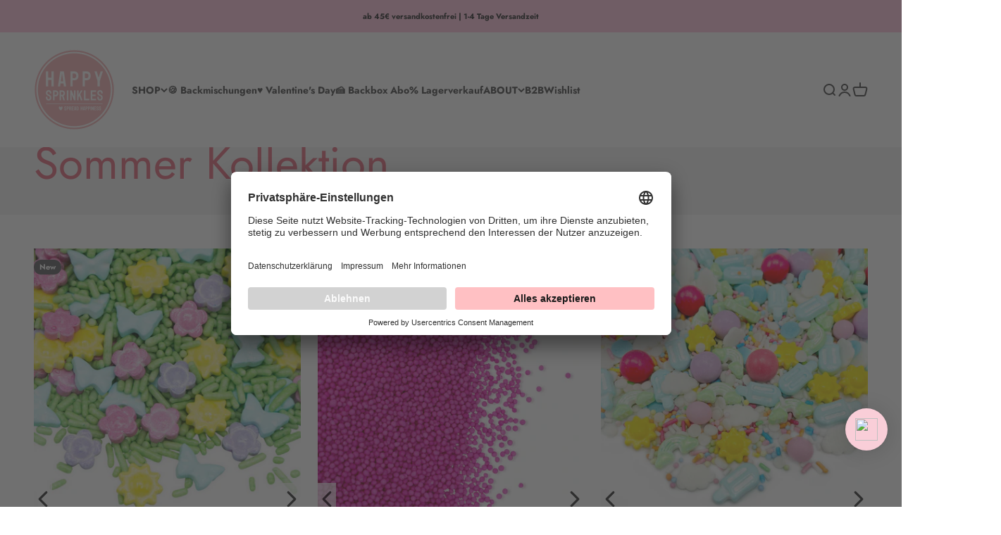

--- FILE ---
content_type: text/html; charset=utf-8
request_url: https://www.happysprinkles.com/fr-it/collections/summer-collection
body_size: 136970
content:
<!doctype html>

<html lang="de" dir="ltr" data-wg-excluded-url="true">
  <head>
    <meta charset="utf-8">
    <meta name="viewport" content="width=device-width, initial-scale=1.0, height=device-height, minimum-scale=1.0, maximum-scale=1.0">
    <meta name="theme-color" content="#ffffff">

    <script async="" crossorigin="" fetchpriority="high" src="/cdn/shopifycloud/importmap-polyfill/es-modules-shim.2.4.0.js"></script>
<script id="usercentrics-cmp" data-language="de" src="https://app.usercentrics.eu/browser-ui/latest/loader.js" data-settings-id="xPZsXq4sGOj8KT" async=""></script>


    <title>Sommer</title><meta name="description" content="Der Sommer ist kunterbunt und leuchtend! ☀️ Warme Sonnenstrahlen, frisches Obst, köstliche Eiscreme, sommerlicher Backspaß und dementsprechend viele tolle Leckereien für die warme Jahreszeit! 🤤Und damit keine Back-Langeweile im Sommer aufkommt, haben wir dafür gesorgt, dass die Sommer-Kategorie von Happy Sprinkles vor "><link rel="canonical" href="https://www.happysprinkles.com/de-it/collections/summer-collection"><link rel="shortcut icon" href="//www.happysprinkles.com/fr/cdn/shop/files/Logo-Happy-Sprinkles_26e6c6f1-8c53-4cf0-935f-254dafe61d98.png?v=1651087976&width=96">
      <link rel="apple-touch-icon" href="//www.happysprinkles.com/fr/cdn/shop/files/Logo-Happy-Sprinkles_26e6c6f1-8c53-4cf0-935f-254dafe61d98.png?v=1651087976&width=180"><link rel="preconnect" href="https://cdn.shopify.com">
    <link rel="preconnect" href="https://fonts.shopifycdn.com" crossorigin="">
    <link rel="dns-prefetch" href="https://productreviews.shopifycdn.com"><link rel="preload" href="//www.happysprinkles.com/fr/cdn/fonts/jost/jost_n5.7c8497861ffd15f4e1284cd221f14658b0e95d61.woff2" as="font" type="font/woff2" crossorigin=""><link rel="preload" href="//www.happysprinkles.com/fr/cdn/fonts/jost/jost_n4.d47a1b6347ce4a4c9f437608011273009d91f2b7.woff2" as="font" type="font/woff2" crossorigin=""><meta property="og:type" content="website">
  <meta property="og:title" content="Sommer"><meta property="og:description" content="Der Sommer ist kunterbunt und leuchtend! ☀️ Warme Sonnenstrahlen, frisches Obst, köstliche Eiscreme, sommerlicher Backspaß und dementsprechend viele tolle Leckereien für die warme Jahreszeit! 🤤Und damit keine Back-Langeweile im Sommer aufkommt, haben wir dafür gesorgt, dass die Sommer-Kategorie von Happy Sprinkles vor "><meta property="og:url" content="https://www.happysprinkles.com/de-it/collections/summer-collection">
<meta property="og:site_name" content="HAPPY SPRINKLES | D2C"><meta name="twitter:card" content="summary"><meta name="twitter:title" content="Sommer">
  <meta name="twitter:description" content="Der Sommer ist kunterbunt und leuchtend! ☀️ Warme Sonnenstrahlen, frisches Obst, köstliche Eiscreme, sommerlicher Backspaß und dementsprechend viele tolle Leckereien für die warme Jahreszeit! 🤤Und damit keine Back-Langeweile im Sommer aufkommt, haben wir dafür gesorgt, dass die Sommer-Kategorie von Happy Sprinkles vor sommerlichen Motiven nur so strahlt! Noch streuseliger und bunter für sommerliche Köstlichkeiten! Ob neue Zuckerstreuselmixe oder schokoladige, pastellige Streuselmixe, knallige Lebensmittelfarben, farbenfrohe Happy Drips oder vielerlei Backzubehör, in der Sommer-Kategorie findest du genau das Richtige für deine Sommerparty oder für den Geburtstag im Sommer! 💐🌅Schon mal ausprobiert auf dem Grill zu backen? Trau dich und kreiere den Hingucker für deine Grillparty! 🍡 🍍 Oder möchtest du bezaubernde Eiswürfel oder auch köstliche, wunderschöne Eiscreme, dann probiere unsere Silikonformen aus, der Kreativität sind keine Grenzen gesetzt! 🍓🍋

"><script type="application/ld+json">
  {
    "@context": "https://schema.org",
    "@type": "BreadcrumbList",
    "itemListElement": [{
        "@type": "ListItem",
        "position": 1,
        "name": "Home",
        "item": "https://www.happysprinkles.com/fr"
      },{
            "@type": "ListItem",
            "position": 2,
            "name": "Sommer",
            "item": "https://www.happysprinkles.com/fr-it/collections/summer-collection"
          }]
  }
</script><style>/* Typography (heading) */
  @font-face {
  font-family: Jost;
  font-weight: 500;
  font-style: normal;
  font-display: fallback;
  src: url("//www.happysprinkles.com/cdn/fonts/jost/jost_n5.7c8497861ffd15f4e1284cd221f14658b0e95d61.woff2") format("woff2"),
       url("//www.happysprinkles.com/cdn/fonts/jost/jost_n5.fb6a06896db583cc2df5ba1b30d9c04383119dd9.woff") format("woff");
}

@font-face {
  font-family: Jost;
  font-weight: 500;
  font-style: italic;
  font-display: fallback;
  src: url("//www.happysprinkles.com/cdn/fonts/jost/jost_i5.a6c7dbde35f2b89f8461eacda9350127566e5d51.woff2") format("woff2"),
       url("//www.happysprinkles.com/cdn/fonts/jost/jost_i5.2b58baee736487eede6bcdb523ca85eea2418357.woff") format("woff");
}

/* Typography (body) */
  @font-face {
  font-family: Jost;
  font-weight: 400;
  font-style: normal;
  font-display: fallback;
  src: url("//www.happysprinkles.com/cdn/fonts/jost/jost_n4.d47a1b6347ce4a4c9f437608011273009d91f2b7.woff2") format("woff2"),
       url("//www.happysprinkles.com/cdn/fonts/jost/jost_n4.791c46290e672b3f85c3d1c651ef2efa3819eadd.woff") format("woff");
}

@font-face {
  font-family: Jost;
  font-weight: 400;
  font-style: italic;
  font-display: fallback;
  src: url("//www.happysprinkles.com/cdn/fonts/jost/jost_i4.b690098389649750ada222b9763d55796c5283a5.woff2") format("woff2"),
       url("//www.happysprinkles.com/cdn/fonts/jost/jost_i4.fd766415a47e50b9e391ae7ec04e2ae25e7e28b0.woff") format("woff");
}

@font-face {
  font-family: Jost;
  font-weight: 700;
  font-style: normal;
  font-display: fallback;
  src: url("//www.happysprinkles.com/cdn/fonts/jost/jost_n7.921dc18c13fa0b0c94c5e2517ffe06139c3615a3.woff2") format("woff2"),
       url("//www.happysprinkles.com/cdn/fonts/jost/jost_n7.cbfc16c98c1e195f46c536e775e4e959c5f2f22b.woff") format("woff");
}

@font-face {
  font-family: Jost;
  font-weight: 700;
  font-style: italic;
  font-display: fallback;
  src: url("//www.happysprinkles.com/cdn/fonts/jost/jost_i7.d8201b854e41e19d7ed9b1a31fe4fe71deea6d3f.woff2") format("woff2"),
       url("//www.happysprinkles.com/cdn/fonts/jost/jost_i7.eae515c34e26b6c853efddc3fc0c552e0de63757.woff") format("woff");
}

:root {
    /**
     * ---------------------------------------------------------------------
     * SPACING VARIABLES
     *
     * We are using a spacing inspired from frameworks like Tailwind CSS.
     * ---------------------------------------------------------------------
     */
    --spacing-0-5: 0.125rem; /* 2px */
    --spacing-1: 0.25rem; /* 4px */
    --spacing-1-5: 0.375rem; /* 6px */
    --spacing-2: 0.5rem; /* 8px */
    --spacing-2-5: 0.625rem; /* 10px */
    --spacing-3: 0.75rem; /* 12px */
    --spacing-3-5: 0.875rem; /* 14px */
    --spacing-4: 1rem; /* 16px */
    --spacing-4-5: 1.125rem; /* 18px */
    --spacing-5: 1.25rem; /* 20px */
    --spacing-5-5: 1.375rem; /* 22px */
    --spacing-6: 1.5rem; /* 24px */
    --spacing-6-5: 1.625rem; /* 26px */
    --spacing-7: 1.75rem; /* 28px */
    --spacing-7-5: 1.875rem; /* 30px */
    --spacing-8: 2rem; /* 32px */
    --spacing-8-5: 2.125rem; /* 34px */
    --spacing-9: 2.25rem; /* 36px */
    --spacing-9-5: 2.375rem; /* 38px */
    --spacing-10: 2.5rem; /* 40px */
    --spacing-11: 2.75rem; /* 44px */
    --spacing-12: 3rem; /* 48px */
    --spacing-14: 3.5rem; /* 56px */
    --spacing-16: 4rem; /* 64px */
    --spacing-18: 4.5rem; /* 72px */
    --spacing-20: 5rem; /* 80px */
    --spacing-24: 6rem; /* 96px */
    --spacing-28: 7rem; /* 112px */
    --spacing-32: 8rem; /* 128px */
    --spacing-36: 9rem; /* 144px */
    --spacing-40: 10rem; /* 160px */
    --spacing-44: 11rem; /* 176px */
    --spacing-48: 12rem; /* 192px */
    --spacing-52: 13rem; /* 208px */
    --spacing-56: 14rem; /* 224px */
    --spacing-60: 15rem; /* 240px */
    --spacing-64: 16rem; /* 256px */
    --spacing-72: 18rem; /* 288px */
    --spacing-80: 20rem; /* 320px */
    --spacing-96: 24rem; /* 384px */

    /* Container */
    --container-max-width: 1600px;
    --container-narrow-max-width: 1350px;
    --container-gutter: var(--spacing-5);
    --section-outer-spacing-block: var(--spacing-12);
    --section-inner-max-spacing-block: var(--spacing-10);
    --section-inner-spacing-inline: var(--container-gutter);
    --section-stack-spacing-block: var(--spacing-8);

    /* Grid gutter */
    --grid-gutter: var(--spacing-5);

    /* Product list settings */
    --product-list-row-gap: var(--spacing-8);
    --product-list-column-gap: var(--grid-gutter);

    /* Form settings */
    --input-gap: var(--spacing-2);
    --input-height: 2.625rem;
    --input-padding-inline: var(--spacing-4);

    /* Other sizes */
    --sticky-area-height: calc(var(--sticky-announcement-bar-enabled, 0) * var(--announcement-bar-height, 0px) + var(--sticky-header-enabled, 0) * var(--header-height, 0px));

    /* RTL support */
    --transform-logical-flip: 1;
    --transform-origin-start: left;
    --transform-origin-end: right;

    /**
     * ---------------------------------------------------------------------
     * TYPOGRAPHY
     * ---------------------------------------------------------------------
     */

    /* Font properties */
    --heading-font-family: Jost, sans-serif;
    --heading-font-weight: 500;
    --heading-font-style: normal;
    --heading-text-transform: normal;
    --heading-letter-spacing: -0.02em;
    --text-font-family: Jost, sans-serif;
    --text-font-weight: 400;
    --text-font-style: normal;
    --text-letter-spacing: 0.0em;

    /* Font sizes */
    --text-h0: 3rem;
    --text-h1: 2.5rem;
    --text-h2: 2rem;
    --text-h3: 1.5rem;
    --text-h4: 1.375rem;
    --text-h5: 1.125rem;
    --text-h6: 1rem;
    --text-xs: 0.6875rem;
    --text-sm: 0.75rem;
    --text-base: 0.875rem;
    --text-lg: 1.125rem;

    /**
     * ---------------------------------------------------------------------
     * COLORS
     * ---------------------------------------------------------------------
     */

    /* Color settings */--accent: 255 192 195;
    --text-primary: 61 61 61;
    --background-primary: 255 255 255;
    --dialog-background: 255 255 255;
    --border-color: var(--text-color, var(--text-primary)) / 0.12;

    /* Button colors */
    --button-background-primary: 255 192 195;
    --button-text-primary: 61 61 61;
    --button-background-secondary: 255 192 195;
    --button-text-secondary: 61 61 61;

    /* Status colors */
    --success-background: 224 244 232;
    --success-text: 0 163 65;
    --warning-background: 232 232 232;
    --warning-text: 61 61 61;
    --error-background: 254 231 231;
    --error-text: 248 58 58;

    /* Product colors */
    --on-sale-text: 248 58 58;
    --on-sale-badge-background: 248 58 58;
    --on-sale-badge-text: 255 255 255;
    --sold-out-badge-background: 61 61 61;
    --sold-out-badge-text: 255 255 255;
    --primary-badge-background: 83 83 85;
    --primary-badge-text: 255 255 255;
    --star-color: 0 127 78;
    --product-card-background: 255 255 255;
    --product-card-text: 61 61 61;

    /* Header colors */
    --header-background: 255 255 255;
    --header-text: 61 61 61;

    /* Footer colors */
    --footer-background: 255 255 255;
    --footer-text: 61 61 61;

    /* Rounded variables (used for border radius) */
    --rounded-xs: 0.25rem;
    --rounded-sm: 0.375rem;
    --rounded: 0.75rem;
    --rounded-lg: 1.5rem;
    --rounded-full: 9999px;

    --rounded-button: 0.625rem;
    --rounded-input: 0.5rem;

    /* Box shadow */
    --shadow-sm: 0 2px 8px rgb(var(--text-primary) / 0.1);
    --shadow: 0 5px 15px rgb(var(--text-primary) / 0.1);
    --shadow-md: 0 5px 30px rgb(var(--text-primary) / 0.1);
    --shadow-block: 0px 18px 50px rgb(var(--text-primary) / 0.1);

    /**
     * ---------------------------------------------------------------------
     * OTHER
     * ---------------------------------------------------------------------
     */

    --stagger-products-reveal-opacity: 0;
    --cursor-close-svg-url: url(//www.happysprinkles.com/cdn/shop/t/75/assets/cursor-close.svg?v=147174565022153725511756748366);
    --cursor-zoom-in-svg-url: url(//www.happysprinkles.com/cdn/shop/t/75/assets/cursor-zoom-in.svg?v=154953035094101115921756748366);
    --cursor-zoom-out-svg-url: url(//www.happysprinkles.com/cdn/shop/t/75/assets/cursor-zoom-out.svg?v=16155520337305705181756748369);
    --checkmark-svg-url: url(//www.happysprinkles.com/cdn/shop/t/75/assets/checkmark.svg?v=3665728133109255091756748366);
  }

  [dir="rtl"]:root {
    /* RTL support */
    --transform-logical-flip: -1;
    --transform-origin-start: right;
    --transform-origin-end: left;
  }

  @media screen and (min-width: 700px) {
    :root {
      /* Typography (font size) */
      --text-h0: 4rem;
      --text-h1: 3rem;
      --text-h2: 2.5rem;
      --text-h3: 2rem;
      --text-h4: 1.625rem;
      --text-h5: 1.25rem;
      --text-h6: 1.125rem;

      --text-xs: 0.6875rem;
      --text-sm: 0.75rem;
      --text-base: 0.875rem;
      --text-lg: 1.125rem;

      /* Spacing */
      --container-gutter: 2rem;
      --section-outer-spacing-block: var(--spacing-16);
      --section-inner-max-spacing-block: var(--spacing-12);
      --section-inner-spacing-inline: var(--spacing-12);
      --section-stack-spacing-block: var(--spacing-12);

      /* Grid gutter */
      --grid-gutter: var(--spacing-6);

      /* Product list settings */
      --product-list-row-gap: var(--spacing-12);

      /* Form settings */
      --input-gap: 1rem;
      --input-height: 3.125rem;
      --input-padding-inline: var(--spacing-5);
    }
  }

  @media screen and (min-width: 1000px) {
    :root {
      /* Spacing settings */
      --container-gutter: var(--spacing-12);
      --section-outer-spacing-block: var(--spacing-18);
      --section-inner-max-spacing-block: var(--spacing-16);
      --section-inner-spacing-inline: var(--spacing-16);
      --section-stack-spacing-block: var(--spacing-12);
    }
  }

  @media screen and (min-width: 1150px) {
    :root {
      /* Spacing settings */
      --container-gutter: var(--spacing-12);
      --section-outer-spacing-block: var(--spacing-20);
      --section-inner-max-spacing-block: var(--spacing-16);
      --section-inner-spacing-inline: var(--spacing-16);
      --section-stack-spacing-block: var(--spacing-12);
    }
  }

  @media screen and (min-width: 1400px) {
    :root {
      /* Typography (font size) */
      --text-h0: 5rem;
      --text-h1: 3.75rem;
      --text-h2: 3rem;
      --text-h3: 2.25rem;
      --text-h4: 2rem;
      --text-h5: 1.5rem;
      --text-h6: 1.25rem;

      --section-outer-spacing-block: var(--spacing-24);
      --section-inner-max-spacing-block: var(--spacing-18);
      --section-inner-spacing-inline: var(--spacing-18);
    }
  }

  @media screen and (min-width: 1600px) {
    :root {
      --section-outer-spacing-block: var(--spacing-24);
      --section-inner-max-spacing-block: var(--spacing-20);
      --section-inner-spacing-inline: var(--spacing-20);
    }
  }

  /**
   * ---------------------------------------------------------------------
   * LIQUID DEPENDANT CSS
   *
   * Our main CSS is Liquid free, but some very specific features depend on
   * theme settings, so we have them here
   * ---------------------------------------------------------------------
   */@media screen and (pointer: fine) {
        .button:not([disabled]):hover, .btn:not([disabled]):hover, .shopify-payment-button__button--unbranded:not([disabled]):hover {
          --button-background-opacity: 0.85;
        }

        .button--subdued:not([disabled]):hover {
          --button-background: var(--text-color) / .05 !important;
        }
      }</style><script>
  // This allows to expose several variables to the global scope, to be used in scripts
  window.themeVariables = {
    settings: {
      showPageTransition: null,
      staggerProductsApparition: true,
      reduceDrawerAnimation: false,
      reduceMenuAnimation: false,
      headingApparition: "fade",
      pageType: "collection",
      moneyFormat: "{{amount_with_comma_separator}}€",
      moneyWithCurrencyFormat: "{{amount_with_comma_separator}}€ EUR",
      currencyCodeEnabled: false,
      cartType: "drawer",
      showDiscount: true,
      discountMode: "percentage",
      pageBackground: "#ffffff",
      textColor: "#3d3d3d"
    },

    strings: {
      accessibilityClose: "Schließen",
      accessibilityNext: "Vor",
      accessibilityPrevious: "Zurück",
      closeGallery: "Galerie schließen",
      zoomGallery: "Bild vergrößern",
      errorGallery: "Bild kann nicht geladen werden",
      searchNoResults: "Keine Treffer",
      addOrderNote: "Bestellhinweis hinzufügen",
      editOrderNote: "Bestellhinweis bearbeiten",
      shippingEstimatorNoResults: "Tut uns leid, aber wir verschicken leider nicht an deine Adresse.",
      shippingEstimatorOneResult: "Für deine Adresse gibt es einen Versandtarif:",
      shippingEstimatorMultipleResults: "Für deine Adresse gibt es mehrere Versandtarife:",
      shippingEstimatorError: "Beim Berechnen der Versandkosten ist ein Fehler aufgetreten:"
    },

    breakpoints: {
      'sm': 'screen and (min-width: 700px)',
      'md': 'screen and (min-width: 1000px)',
      'lg': 'screen and (min-width: 1150px)',
      'xl': 'screen and (min-width: 1400px)',

      'sm-max': 'screen and (max-width: 699px)',
      'md-max': 'screen and (max-width: 999px)',
      'lg-max': 'screen and (max-width: 1149px)',
      'xl-max': 'screen and (max-width: 1399px)'
    }
  };

  // For detecting native share
  document.documentElement.classList.add(`native-share--${navigator.share ? 'enabled' : 'disabled'}`);</script><script type="importmap">{
        "imports": {
          "vendor": "//www.happysprinkles.com/fr/cdn/shop/t/75/assets/vendor.min.js?v=166563502121812900551756748296",
          "theme": "//www.happysprinkles.com/fr/cdn/shop/t/75/assets/theme.js?v=73560224524084104571756748296",
          "photoswipe": "//www.happysprinkles.com/fr/cdn/shop/t/75/assets/photoswipe.min.js?v=13374349288281597431756748296"
        }
      }
    </script>

    <script type="module" src="//www.happysprinkles.com/cdn/shop/t/75/assets/vendor.min.js?v=166563502121812900551756748296"></script>
    <script type="module" src="//www.happysprinkles.com/cdn/shop/t/75/assets/theme.js?v=73560224524084104571756748296"></script>

    





<script>window.performance && window.performance.mark && window.performance.mark('shopify.content_for_header.start');</script><meta name="google-site-verification" content="m0KCpeLX0AC4lwPjsp7leYnvLdOAqXsYpOk6av7VIRc">
<meta name="google-site-verification" content="YIj1ehMDZ2NKdTxOO6BotB_UGNJ7WDdhyOv4gVsDHFY">
<meta id="shopify-digital-wallet" name="shopify-digital-wallet" content="/6935740485/digital_wallets/dialog">
<meta name="shopify-checkout-api-token" content="6722e9e582af8df4b07739b125a59092">
<meta id="in-context-paypal-metadata" data-shop-id="6935740485" data-venmo-supported="false" data-environment="production" data-locale="de_DE" data-paypal-v4="true" data-currency="EUR">
<link rel="alternate" type="application/atom+xml" title="Feed" href="/fr-it/collections/summer-collection.atom">
<link rel="next" href="/fr-it/collections/summer-collection?page=2">
<link rel="alternate" hreflang="x-default" href="https://www.happysprinkles.com/collections/summer-collection">













<link rel="alternate" type="application/json+oembed" href="https://www.happysprinkles.com/fr-it/collections/summer-collection.oembed">
<script async="async" src="/checkouts/internal/preloads.js?locale=de-IT"></script>
<link rel="preconnect" href="https://shop.app" crossorigin="anonymous">
<script async="async" src="https://shop.app/checkouts/internal/preloads.js?locale=de-IT&shop_id=6935740485" crossorigin="anonymous"></script>
<script id="apple-pay-shop-capabilities" type="application/json">{"shopId":6935740485,"countryCode":"DE","currencyCode":"EUR","merchantCapabilities":["supports3DS"],"merchantId":"gid:\/\/shopify\/Shop\/6935740485","merchantName":"HAPPY SPRINKLES | D2C","requiredBillingContactFields":["postalAddress","email"],"requiredShippingContactFields":["postalAddress","email"],"shippingType":"shipping","supportedNetworks":["visa","maestro","masterCard","amex"],"total":{"type":"pending","label":"HAPPY SPRINKLES | D2C","amount":"1.00"},"shopifyPaymentsEnabled":true,"supportsSubscriptions":true}</script>
<script id="shopify-features" type="application/json">{"accessToken":"6722e9e582af8df4b07739b125a59092","betas":["rich-media-storefront-analytics"],"domain":"www.happysprinkles.com","predictiveSearch":true,"shopId":6935740485,"locale":"de"}</script>
<script>var Shopify = Shopify || {};
Shopify.shop = "happysprinkles.myshopify.com";
Shopify.locale = "de";
Shopify.currency = {"active":"EUR","rate":"1.0"};
Shopify.country = "IT";
Shopify.theme = {"name":"Aktualisierte Kopie von Aktualisierte Kopie von...","id":183544873225,"schema_name":"Impact","schema_version":"6.10.0","theme_store_id":1190,"role":"main"};
Shopify.theme.handle = "null";
Shopify.theme.style = {"id":null,"handle":null};
Shopify.cdnHost = "www.happysprinkles.com/cdn";
Shopify.routes = Shopify.routes || {};
Shopify.routes.root = "/de-it/";</script>
<script type="module">!function(o){(o.Shopify=o.Shopify||{}).modules=!0}(window);</script>
<script>!function(o){function n(){var o=[];function n(){o.push(Array.prototype.slice.apply(arguments))}return n.q=o,n}var t=o.Shopify=o.Shopify||{};t.loadFeatures=n(),t.autoloadFeatures=n()}(window);</script>
<script>
  window.ShopifyPay = window.ShopifyPay || {};
  window.ShopifyPay.apiHost = "shop.app\/pay";
  window.ShopifyPay.redirectState = null;
</script>
<script id="shop-js-analytics" type="application/json">{"pageType":"collection"}</script>
<script defer="defer" async="" type="module" src="//www.happysprinkles.com/cdn/shopifycloud/shop-js/modules/v2/client.init-shop-cart-sync_HUjMWWU5.de.esm.js"></script>
<script defer="defer" async="" type="module" src="//www.happysprinkles.com/cdn/shopifycloud/shop-js/modules/v2/chunk.common_QpfDqRK1.esm.js"></script>
<script type="module">
  await import("//www.happysprinkles.com/fr/cdn/shopifycloud/shop-js/modules/v2/client.init-shop-cart-sync_HUjMWWU5.de.esm.js");
await import("//www.happysprinkles.com/fr/cdn/shopifycloud/shop-js/modules/v2/chunk.common_QpfDqRK1.esm.js");

  window.Shopify.SignInWithShop?.initShopCartSync?.({"fedCMEnabled":true,"windoidEnabled":true});

</script>
<script>
  window.Shopify = window.Shopify || {};
  if (!window.Shopify.featureAssets) window.Shopify.featureAssets = {};
  window.Shopify.featureAssets['shop-js'] = {"shop-cart-sync":["modules/v2/client.shop-cart-sync_ByUgVWtJ.de.esm.js","modules/v2/chunk.common_QpfDqRK1.esm.js"],"init-fed-cm":["modules/v2/client.init-fed-cm_CVqhkk-1.de.esm.js","modules/v2/chunk.common_QpfDqRK1.esm.js"],"shop-button":["modules/v2/client.shop-button_B0pFlqys.de.esm.js","modules/v2/chunk.common_QpfDqRK1.esm.js"],"shop-cash-offers":["modules/v2/client.shop-cash-offers_CaaeZ5wd.de.esm.js","modules/v2/chunk.common_QpfDqRK1.esm.js","modules/v2/chunk.modal_CS8dP9kO.esm.js"],"init-windoid":["modules/v2/client.init-windoid_B-gyVqfY.de.esm.js","modules/v2/chunk.common_QpfDqRK1.esm.js"],"shop-toast-manager":["modules/v2/client.shop-toast-manager_DgTeluS3.de.esm.js","modules/v2/chunk.common_QpfDqRK1.esm.js"],"init-shop-email-lookup-coordinator":["modules/v2/client.init-shop-email-lookup-coordinator_C5I212n4.de.esm.js","modules/v2/chunk.common_QpfDqRK1.esm.js"],"init-shop-cart-sync":["modules/v2/client.init-shop-cart-sync_HUjMWWU5.de.esm.js","modules/v2/chunk.common_QpfDqRK1.esm.js"],"avatar":["modules/v2/client.avatar_BTnouDA3.de.esm.js"],"pay-button":["modules/v2/client.pay-button_CJaF-UDc.de.esm.js","modules/v2/chunk.common_QpfDqRK1.esm.js"],"init-customer-accounts":["modules/v2/client.init-customer-accounts_BI_wUvuR.de.esm.js","modules/v2/client.shop-login-button_DTPR4l75.de.esm.js","modules/v2/chunk.common_QpfDqRK1.esm.js","modules/v2/chunk.modal_CS8dP9kO.esm.js"],"init-shop-for-new-customer-accounts":["modules/v2/client.init-shop-for-new-customer-accounts_C4qR5Wl-.de.esm.js","modules/v2/client.shop-login-button_DTPR4l75.de.esm.js","modules/v2/chunk.common_QpfDqRK1.esm.js","modules/v2/chunk.modal_CS8dP9kO.esm.js"],"shop-login-button":["modules/v2/client.shop-login-button_DTPR4l75.de.esm.js","modules/v2/chunk.common_QpfDqRK1.esm.js","modules/v2/chunk.modal_CS8dP9kO.esm.js"],"init-customer-accounts-sign-up":["modules/v2/client.init-customer-accounts-sign-up_SG5gYFpP.de.esm.js","modules/v2/client.shop-login-button_DTPR4l75.de.esm.js","modules/v2/chunk.common_QpfDqRK1.esm.js","modules/v2/chunk.modal_CS8dP9kO.esm.js"],"shop-follow-button":["modules/v2/client.shop-follow-button_CmMsyvrH.de.esm.js","modules/v2/chunk.common_QpfDqRK1.esm.js","modules/v2/chunk.modal_CS8dP9kO.esm.js"],"checkout-modal":["modules/v2/client.checkout-modal_tfCxQqrq.de.esm.js","modules/v2/chunk.common_QpfDqRK1.esm.js","modules/v2/chunk.modal_CS8dP9kO.esm.js"],"lead-capture":["modules/v2/client.lead-capture_Ccz5Zm6k.de.esm.js","modules/v2/chunk.common_QpfDqRK1.esm.js","modules/v2/chunk.modal_CS8dP9kO.esm.js"],"shop-login":["modules/v2/client.shop-login_BfivnucW.de.esm.js","modules/v2/chunk.common_QpfDqRK1.esm.js","modules/v2/chunk.modal_CS8dP9kO.esm.js"],"payment-terms":["modules/v2/client.payment-terms_D2Mn0eFV.de.esm.js","modules/v2/chunk.common_QpfDqRK1.esm.js","modules/v2/chunk.modal_CS8dP9kO.esm.js"]};
</script>
<script>(function() {
  var isLoaded = false;
  function asyncLoad() {
    if (isLoaded) return;
    isLoaded = true;
    var urls = ["https:\/\/static.rechargecdn.com\/static\/js\/recharge.js?shop=happysprinkles.myshopify.com","https:\/\/wishlisthero-assets.revampco.com\/store-front\/bundle2.js?shop=happysprinkles.myshopify.com","https:\/\/cdn.nfcube.com\/instafeed-10297877c1dc6c1b50359efcf3c019c6.js?shop=happysprinkles.myshopify.com","https:\/\/iis.intercom.io\/widget.js?shop=happysprinkles.myshopify.com","https:\/\/cdn.jsdelivr.net\/gh\/apphq\/slidecart-dist@master\/slidecarthq-forward.js?4\u0026shop=happysprinkles.myshopify.com","https:\/\/cdn.weglot.com\/weglot_script_tag.js?shop=happysprinkles.myshopify.com","https:\/\/cdn.shopify.com\/s\/files\/1\/0069\/3574\/0485\/t\/57\/assets\/loy_6935740485.js?v=1710330133\u0026shop=happysprinkles.myshopify.com","https:\/\/cdn.hello-charles.com\/charles-satellite\/1.x\/charles-snippet.js?proxy_vendor=shopify\u0026universe_uri=https:\/\/happysprinkles.hello-charles.com\u0026script_id=5cb56e5e-dda6-46f6-a62e-2391f251169b\u0026shop=happysprinkles.myshopify.com","https:\/\/iis.intercom.io\/\/widget.js?shop=happysprinkles.myshopify.com","\/\/backinstock.useamp.com\/widget\/39742_1768400604.js?category=bis\u0026v=6\u0026shop=happysprinkles.myshopify.com"];
    for (var i = 0; i < urls.length; i++) {
      var s = document.createElement('script');
      s.type = 'text/javascript';
      s.async = true;
      s.src = urls[i];
      var x = document.getElementsByTagName('script')[0];
      x.parentNode.insertBefore(s, x);
    }
  };
  if(window.attachEvent) {
    window.attachEvent('onload', asyncLoad);
  } else {
    window.addEventListener('load', asyncLoad, false);
  }
})();</script>
<script id="__st">var __st={"a":6935740485,"offset":3600,"reqid":"ccefa860-dca9-4f52-84fe-8b37483996e9-1768686996","pageurl":"www.happysprinkles.com\/de-it\/collections\/summer-collection","u":"4e3617d76e0e","p":"collection","rtyp":"collection","rid":260397498434};</script>
<script>window.ShopifyPaypalV4VisibilityTracking = true;</script>
<script id="captcha-bootstrap">!function(){'use strict';const t='contact',e='account',n='new_comment',o=[[t,t],['blogs',n],['comments',n],[t,'customer']],c=[[e,'customer_login'],[e,'guest_login'],[e,'recover_customer_password'],[e,'create_customer']],r=t=>t.map((([t,e])=>`form[action*='/${t}']:not([data-nocaptcha='true']) input[name='form_type'][value='${e}']`)).join(','),a=t=>()=>t?[...document.querySelectorAll(t)].map((t=>t.form)):[];function s(){const t=[...o],e=r(t);return a(e)}const i='password',u='form_key',d=['recaptcha-v3-token','g-recaptcha-response','h-captcha-response',i],f=()=>{try{return window.sessionStorage}catch{return}},m='__shopify_v',_=t=>t.elements[u];function p(t,e,n=!1){try{const o=window.sessionStorage,c=JSON.parse(o.getItem(e)),{data:r}=function(t){const{data:e,action:n}=t;return t[m]||n?{data:e,action:n}:{data:t,action:n}}(c);for(const[e,n]of Object.entries(r))t.elements[e]&&(t.elements[e].value=n);n&&o.removeItem(e)}catch(o){console.error('form repopulation failed',{error:o})}}const l='form_type',E='cptcha';function T(t){t.dataset[E]=!0}const w=window,h=w.document,L='Shopify',v='ce_forms',y='captcha';let A=!1;((t,e)=>{const n=(g='f06e6c50-85a8-45c8-87d0-21a2b65856fe',I='https://cdn.shopify.com/shopifycloud/storefront-forms-hcaptcha/ce_storefront_forms_captcha_hcaptcha.v1.5.2.iife.js',D={infoText:'Durch hCaptcha geschützt',privacyText:'Datenschutz',termsText:'Allgemeine Geschäftsbedingungen'},(t,e,n)=>{const o=w[L][v],c=o.bindForm;if(c)return c(t,g,e,D).then(n);var r;o.q.push([[t,g,e,D],n]),r=I,A||(h.body.append(Object.assign(h.createElement('script'),{id:'captcha-provider',async:!0,src:r})),A=!0)});var g,I,D;w[L]=w[L]||{},w[L][v]=w[L][v]||{},w[L][v].q=[],w[L][y]=w[L][y]||{},w[L][y].protect=function(t,e){n(t,void 0,e),T(t)},Object.freeze(w[L][y]),function(t,e,n,w,h,L){const[v,y,A,g]=function(t,e,n){const i=e?o:[],u=t?c:[],d=[...i,...u],f=r(d),m=r(i),_=r(d.filter((([t,e])=>n.includes(e))));return[a(f),a(m),a(_),s()]}(w,h,L),I=t=>{const e=t.target;return e instanceof HTMLFormElement?e:e&&e.form},D=t=>v().includes(t);t.addEventListener('submit',(t=>{const e=I(t);if(!e)return;const n=D(e)&&!e.dataset.hcaptchaBound&&!e.dataset.recaptchaBound,o=_(e),c=g().includes(e)&&(!o||!o.value);(n||c)&&t.preventDefault(),c&&!n&&(function(t){try{if(!f())return;!function(t){const e=f();if(!e)return;const n=_(t);if(!n)return;const o=n.value;o&&e.removeItem(o)}(t);const e=Array.from(Array(32),(()=>Math.random().toString(36)[2])).join('');!function(t,e){_(t)||t.append(Object.assign(document.createElement('input'),{type:'hidden',name:u})),t.elements[u].value=e}(t,e),function(t,e){const n=f();if(!n)return;const o=[...t.querySelectorAll(`input[type='${i}']`)].map((({name:t})=>t)),c=[...d,...o],r={};for(const[a,s]of new FormData(t).entries())c.includes(a)||(r[a]=s);n.setItem(e,JSON.stringify({[m]:1,action:t.action,data:r}))}(t,e)}catch(e){console.error('failed to persist form',e)}}(e),e.submit())}));const S=(t,e)=>{t&&!t.dataset[E]&&(n(t,e.some((e=>e===t))),T(t))};for(const o of['focusin','change'])t.addEventListener(o,(t=>{const e=I(t);D(e)&&S(e,y())}));const B=e.get('form_key'),M=e.get(l),P=B&&M;t.addEventListener('DOMContentLoaded',(()=>{const t=y();if(P)for(const e of t)e.elements[l].value===M&&p(e,B);[...new Set([...A(),...v().filter((t=>'true'===t.dataset.shopifyCaptcha))])].forEach((e=>S(e,t)))}))}(h,new URLSearchParams(w.location.search),n,t,e,['guest_login'])})(!0,!0)}();</script>
<script integrity="sha256-4kQ18oKyAcykRKYeNunJcIwy7WH5gtpwJnB7kiuLZ1E=" data-source-attribution="shopify.loadfeatures" defer="defer" src="//www.happysprinkles.com/cdn/shopifycloud/storefront/assets/storefront/load_feature-a0a9edcb.js" crossorigin="anonymous"></script>
<script crossorigin="anonymous" defer="defer" src="//www.happysprinkles.com/cdn/shopifycloud/storefront/assets/shopify_pay/storefront-65b4c6d7.js?v=20250812"></script>
<script data-source-attribution="shopify.dynamic_checkout.dynamic.init">var Shopify=Shopify||{};Shopify.PaymentButton=Shopify.PaymentButton||{isStorefrontPortableWallets:!0,init:function(){window.Shopify.PaymentButton.init=function(){};var t=document.createElement("script");t.src="https://www.happysprinkles.com/fr/cdn/shopifycloud/portable-wallets/latest/portable-wallets.de.js",t.type="module",document.head.appendChild(t)}};
</script>
<script data-source-attribution="shopify.dynamic_checkout.buyer_consent">
  function portableWalletsHideBuyerConsent(e){var t=document.getElementById("shopify-buyer-consent"),n=document.getElementById("shopify-subscription-policy-button");t&&n&&(t.classList.add("hidden"),t.setAttribute("aria-hidden","true"),n.removeEventListener("click",e))}function portableWalletsShowBuyerConsent(e){var t=document.getElementById("shopify-buyer-consent"),n=document.getElementById("shopify-subscription-policy-button");t&&n&&(t.classList.remove("hidden"),t.removeAttribute("aria-hidden"),n.addEventListener("click",e))}window.Shopify?.PaymentButton&&(window.Shopify.PaymentButton.hideBuyerConsent=portableWalletsHideBuyerConsent,window.Shopify.PaymentButton.showBuyerConsent=portableWalletsShowBuyerConsent);
</script>
<script data-source-attribution="shopify.dynamic_checkout.cart.bootstrap">document.addEventListener("DOMContentLoaded",(function(){function t(){return document.querySelector("shopify-accelerated-checkout-cart, shopify-accelerated-checkout")}if(t())Shopify.PaymentButton.init();else{new MutationObserver((function(e,n){t()&&(Shopify.PaymentButton.init(),n.disconnect())})).observe(document.body,{childList:!0,subtree:!0})}}));
</script>
<link id="shopify-accelerated-checkout-styles" rel="stylesheet" media="screen" href="https://www.happysprinkles.com/fr/cdn/shopifycloud/portable-wallets/latest/accelerated-checkout-backwards-compat.css" crossorigin="anonymous">
<style id="shopify-accelerated-checkout-cart">
        #shopify-buyer-consent {
  margin-top: 1em;
  display: inline-block;
  width: 100%;
}

#shopify-buyer-consent.hidden {
  display: none;
}

#shopify-subscription-policy-button {
  background: none;
  border: none;
  padding: 0;
  text-decoration: underline;
  font-size: inherit;
  cursor: pointer;
}

#shopify-subscription-policy-button::before {
  box-shadow: none;
}

      </style>

<script>window.performance && window.performance.mark && window.performance.mark('shopify.content_for_header.end');</script>
<link href="//www.happysprinkles.com/fr/cdn/shop/t/75/assets/theme.css?v=7966223555199665291759426166" rel="stylesheet" type="text/css" media="all"><style>
      #wheelify-spin_a_sale_cc_store_front_module .wheelify-ContentRight {
    margin-top: 0px !important;
}

div#wheelify-spin_a_sale_cc_store_front_module {
    height: 100% !important;
}


.wheelify-wheelContainer {
    margin-top: 30px !important;
}


    </style>

  <!-- BEGIN app block: shopify://apps/mable/blocks/inject-log-script/369b4fed-dc17-45bb-b0b6-5cf0837c7ccb -->



<script>
  localStorage.setItem('wtag_shp_mkt', JSON.stringify({
        handle: 'italia',
        id: '49899634953',
        region: 'Italien',
  }));
  localStorage.setItem('wtag_shp_ext_id', 'AL2ZKcUNwZUZYbnlBU__12634813005945594690');
</script>

<script type="text/javascript" id="wgs-wrapper-prod">(()=>{var e="/apps/m2/static2/wtag-shpfy.js?uid=happysprinkles.myshopify.com",t="wgs-script-prod";function r(e,t){if(!document.getElementById(t)){var r=document.createElement("script");r.src=e,r.id=t,r.async=!0,r.type="text/javascript",document.head.appendChild(r)}}var a="wgs_cpx_loaded_prod";function n(){var e;return"true"===(localStorage.getItem(a)||"false")}if(n())localStorage.removeItem(a),r(e,t);else var i=setInterval(()=>{n()&&(clearInterval(i),localStorage.removeItem(a),r(e,t))},200)})();</script>
<!-- END app block --><!-- BEGIN app block: shopify://apps/weglot-translate-your-store/blocks/weglot/3097482a-fafe-42ff-bc33-ea19e35c4a20 -->
  






  
    

    
    
    
      
    
  
    

    
    
    
      
    
  
    

    
    
    
      
    
  
    

    
    
    
      
    
  


<!--Start Weglot Script-->
<script type="application/json" id="weglot-data">{"allLanguageUrls":{"de":"https://www.happysprinkles.com/de-it/collections/summer-collection","fr":"https://www.happysprinkles.com/fr-it/collections/summer-collection","en":"https://www.happysprinkles.com/en-it/collections/summer-collection","it":"https://www.happysprinkles.com/it-it/collections/summer-collection","es":"https://www.happysprinkles.com/es-it/collections/summer-collection"},"originalCanonicalUrl":"https://www.happysprinkles.com/de-it/collections/summer-collection","originalPath":"/de-it/collections/summer-collection","settings":{"auto_switch":true,"auto_switch_fallback":null,"category":8,"custom_settings":{"dynamic":"","live":true,"button_style":{"with_name":false,"full_name":false,"is_dropdown":false,"with_flags":false,"custom_css":"","flag_type":null},"switchers":[{"style":{"with_name":true,"with_flags":true,"full_name":true,"is_dropdown":true,"invert_flags":true,"flag_type":"rectangle_mat","size_scale":1},"opts":{"open_hover":false,"close_outside_click":false,"is_responsive":false,"display_device":"mobile","pixel_cutoff":768},"colors":[],"location":{"target":".footer__block-list","sibling":null}}],"translate_images":false,"shopify_theme_app_extension":true,"index_with_trailing_slash":true,"localeRules":[{"originalFormat":"CODE-([a-zA-Z]{2})","translatedFormat":"CODE-([a-zA-Z]{2})","position":0}],"loading_bar":true,"wait_transition":true,"translate_search":false,"hide_switcher":false,"translate_amp":false,"translate_email":false,"prevent_retranslation":true,"definitions":{}},"deleted_at":null,"dynamics":[{"value":".prose.text-sm"},{"value":"multiple-images-with-text.multiple-images-with-text"},{"value":".product-info__liquid"},{"value":".product-info__block-item"},{"value":"body"}],"excluded_blocks":[{"value":"price-list.price-list","description":null},{"value":".rewards","description":null},{"value":".address.rounded-sm","description":null},{"value":"/apps/intercom-proxy","description":null},{"value":"section#shopify-section-template--19057759289609__main h1","description":null},{"value":"form.main-search-form","description":null},{"value":".discount-box","description":null},{"value":"footer.footer.sticky-footer","description":null},{"value":"span.pagination__current","description":null}],"excluded_paths":[{"excluded_languages":[],"language_button_displayed":false,"type":"MATCH_REGEX","value":".*da-it.*|.*da-pl.*|.*de-it.*|.*de-pl.*|.*en-it.*|.*en-pl.*|.*es-it.*|.*es-pl.*|.*fr-it.*|.*it-it.*|.*nl-it.*|.*nl-pl.*|.*pl-pl"},{"excluded_languages":[],"language_button_displayed":false,"type":"CONTAIN","value":"/checkouts/"},{"excluded_languages":[],"language_button_displayed":false,"type":"START_WITH","value":"/orders"},{"excluded_languages":[],"language_button_displayed":false,"type":"START_WITH","value":"/sitemap"},{"excluded_languages":[],"language_button_displayed":false,"type":"START_WITH","value":"/tools"},{"excluded_languages":[],"language_button_displayed":false,"type":"START_WITH","value":"/apps/intercom"},{"excluded_languages":[],"language_button_displayed":false,"type":"START_WITH","value":"/cdn-cgi"},{"excluded_languages":[],"language_button_displayed":false,"type":"START_WITH","value":"/pages/adventskalender-2023"},{"excluded_languages":[],"language_button_displayed":false,"type":"START_WITH","value":"/pages/crm-manager-in-vollzeit-teilzeit-m-w-d"},{"excluded_languages":[],"language_button_displayed":false,"type":"START_WITH","value":"/pages/karriere-onlinemarketing"},{"excluded_languages":[],"language_button_displayed":false,"type":"START_WITH","value":"/pages/baiser-torte"},{"excluded_languages":[],"language_button_displayed":false,"type":"START_WITH","value":"/pages/banoffee-cupcakes"},{"excluded_languages":[],"language_button_displayed":false,"type":"START_WITH","value":"/pages/blaubeer-vanille-gugelhupf"},{"excluded_languages":[],"language_button_displayed":false,"type":"START_WITH","value":"/pages/blog"},{"excluded_languages":[],"language_button_displayed":false,"type":"START_WITH","value":"/blogs"},{"excluded_languages":[],"language_button_displayed":false,"type":"START_WITH","value":"/pages/cakesicles-geohearts"},{"excluded_languages":[],"language_button_displayed":false,"type":"START_WITH","value":"/pages/carrot-cake-gugelhupf"},{"excluded_languages":[],"language_button_displayed":false,"type":"START_WITH","value":"/pages/cupcakes-mit-himbeerfuellung"},{"excluded_languages":[],"language_button_displayed":false,"type":"START_WITH","value":"/pages/erdbeer-rhababerschnecken"},{"excluded_languages":[],"language_button_displayed":false,"type":"START_WITH","value":"/pages/gender-reveal-cake"},{"excluded_languages":[],"language_button_displayed":false,"type":"START_WITH","value":"/pages/himbeertorte"},{"excluded_languages":[],"language_button_displayed":false,"type":"START_WITH","value":"/pages/lemon-curd-torte"},{"excluded_languages":[],"language_button_displayed":false,"type":"START_WITH","value":"/pages/lemonpoppyseedcake"},{"excluded_languages":[],"language_button_displayed":false,"type":"START_WITH","value":"/pages/letter-cake"},{"excluded_languages":[],"language_button_displayed":false,"type":"START_WITH","value":"/pages/pinacoladacheesecake-muffnis"},{"excluded_languages":[],"language_button_displayed":false,"type":"START_WITH","value":"/pages/pull-me-up-cake"},{"excluded_languages":[],"language_button_displayed":false,"type":"START_WITH","value":"/pages/vegane-schoko-cupcakes"},{"excluded_languages":[],"language_button_displayed":false,"type":"START_WITH","value":"/collections/coming-soon"},{"excluded_languages":[],"language_button_displayed":false,"type":"START_WITH","value":"/pages/karriere-business-development-key-account"},{"excluded_languages":[],"language_button_displayed":false,"type":"START_WITH","value":"/pages/internationaler-kids-day"},{"excluded_languages":[],"language_button_displayed":false,"type":"START_WITH","value":"/pages/karriere-creative-online-marketing"},{"excluded_languages":[],"language_button_displayed":false,"type":"START_WITH","value":"/pages/karriere-kundenservice"},{"excluded_languages":[],"language_button_displayed":false,"type":"START_WITH","value":"/pages/karriere-leitung-einkauf"},{"excluded_languages":[],"language_button_displayed":false,"type":"START_WITH","value":"/pages/karriere-qualitaetsmanagement"},{"excluded_languages":[],"language_button_displayed":false,"type":"START_WITH","value":"/pages/strategische-produktionsleitung-und-qualitatsmanagement-m-w-d"},{"excluded_languages":[],"language_button_displayed":false,"type":"START_WITH","value":"/pages/teamleitung-onlinemarketing"},{"excluded_languages":[],"language_button_displayed":false,"type":"START_WITH","value":"/products/cloud-7"},{"excluded_languages":[],"language_button_displayed":false,"type":"START_WITH","value":"/404"},{"excluded_languages":[],"language_button_displayed":false,"type":"START_WITH","value":"/pages/hr-manager-in-m-w-d-in-teilzeit"},{"excluded_languages":[],"language_button_displayed":false,"type":"START_WITH","value":"/products/sale-candy-land"},{"excluded_languages":[],"language_button_displayed":false,"type":"START_WITH","value":"/products/sale-christmas-eve"},{"excluded_languages":[],"language_button_displayed":false,"type":"START_WITH","value":"/products/sale-colour-mill-blue-bell-oil-blend"},{"excluded_languages":[],"language_button_displayed":false,"type":"START_WITH","value":"/products/sale-colour-mill-lemon-oil-blend"},{"excluded_languages":[],"language_button_displayed":false,"type":"START_WITH","value":"/products/sale-colour-mill-concrete-oil-blend"},{"excluded_languages":[],"language_button_displayed":false,"type":"START_WITH","value":"/products/sale-red-nose"},{"excluded_languages":[],"language_button_displayed":false,"type":"START_WITH","value":"/products/sale-rudolph-friends"},{"excluded_languages":[],"language_button_displayed":false,"type":"START_WITH","value":"/pages/b2b-kundenservice-mitarbeiter-in-m-w-d"},{"excluded_languages":[],"language_button_displayed":false,"type":"START_WITH","value":"/pages/karriere-versand"},{"excluded_languages":[],"language_button_displayed":false,"type":"START_WITH","value":"/pages/kundenservice-b2b-key-accounts-im-vertriebsinnendienst-customer-happiness-representative-m-w-d-in-teilzeit"},{"excluded_languages":[],"language_button_displayed":false,"type":"START_WITH","value":"/pages/vorarbeiter-in-produktion-lagerhaltungsmanagement-m-w-d"},{"excluded_languages":[],"language_button_displayed":false,"type":"START_WITH","value":"/pages/social-media-manager-spezialisierung-content-pflege-kanale-in-vollzeit-teilzeit-m-w-d"},{"excluded_languages":[],"language_button_displayed":false,"type":"START_WITH","value":"/pages/werkstudent-in-im-bereich-controlling-m-w-d"},{"excluded_languages":[],"language_button_displayed":false,"type":"START_WITH","value":"/pages/aushilfe-minijob-in-der-produktion-m-w-d"},{"excluded_languages":[],"language_button_displayed":false,"type":"START_WITH","value":"/pages/praktikum-grafikdesign"},{"excluded_languages":[],"language_button_displayed":false,"type":"START_WITH","value":"/pages/praktikum-influencermarketing"},{"excluded_languages":[],"language_button_displayed":false,"type":"START_WITH","value":"/pages/sachbearbeiter-in-im-key-account-management"},{"excluded_languages":[],"language_button_displayed":false,"type":"START_WITH","value":"/pages/karriere-praktikum-vertrieb-b2b"},{"excluded_languages":[],"language_button_displayed":false,"type":"START_WITH","value":"/pages/buchhalter-in-m-w-d-in-teilzeit"},{"excluded_languages":[],"language_button_displayed":false,"type":"START_WITH","value":"/pages/karriere-praktikum-grafikdesign"},{"excluded_languages":[],"language_button_displayed":false,"type":"START_WITH","value":"/pages/kids-week-2024"},{"excluded_languages":[],"language_button_displayed":false,"type":"START_WITH","value":"/products/kopie-von-happy-drip-baby-blue"},{"excluded_languages":[],"language_button_displayed":false,"type":"START_WITH","value":"/products/lets-go-bananas"},{"excluded_languages":[],"language_button_displayed":false,"type":"START_WITH","value":"/products/light-green-choco-xxl"},{"excluded_languages":[],"language_button_displayed":false,"type":"START_WITH","value":"/products/carrot-cake"},{"excluded_languages":[],"language_button_displayed":false,"type":"START_WITH","value":"/products/desert-dance"},{"excluded_languages":[],"language_button_displayed":false,"type":"START_WITH","value":"/pages/karriere-aushilfe-minijob-produktion"},{"excluded_languages":[],"language_button_displayed":false,"type":"START_WITH","value":"/pages/karriere-aushilfe-minijob-versand"},{"excluded_languages":[],"language_button_displayed":false,"type":"START_WITH","value":"/pages/karriere-sachbearbeiter-in-key-account-management"},{"excluded_languages":[],"language_button_displayed":false,"type":"START_WITH","value":"/pages/kaufmann-frau-fur-buromanagement-buchaltung-m-w-d-in-teilzeit"},{"excluded_languages":[],"language_button_displayed":false,"type":"START_WITH","value":"/pages/leitung-vertrieb-b2b-account-manager-in-m-w-d-mit-option-auf-co-founder-m-w-d-in-vollzeit"},{"excluded_languages":[],"language_button_displayed":false,"type":"START_WITH","value":"/pages/mitarbeiter-in-einkauf-in-vollzeit-m-w-d"},{"excluded_languages":[],"language_button_displayed":false,"type":"START_WITH","value":"/pages/wo-gibts-happy-sprinkles-1"},{"excluded_languages":[],"language_button_displayed":false,"type":"START_WITH","value":"/pages/schokowoche"},{"excluded_languages":[],"language_button_displayed":false,"type":"START_WITH","value":"/pages/swifties-x-happy-sprinkles"},{"excluded_languages":[],"language_button_displayed":false,"type":"START_WITH","value":"/collections/schoko-kollektion"},{"excluded_languages":[],"language_button_displayed":false,"type":"START_WITH","value":"/collections/swifties-favoriten"},{"excluded_languages":[],"language_button_displayed":false,"type":"START_WITH","value":"/pages/eiscreme-woche"},{"excluded_languages":[],"language_button_displayed":false,"type":"START_WITH","value":"/pages/em-start"},{"excluded_languages":[],"language_button_displayed":false,"type":"START_WITH","value":"/products/night-sky"},{"excluded_languages":[],"language_button_displayed":false,"type":"START_WITH","value":"/.env"},{"excluded_languages":[],"language_button_displayed":false,"type":"START_WITH","value":"/products/banana-split"},{"excluded_languages":[],"language_button_displayed":false,"type":"START_WITH","value":"/products/cactus-fiesta"},{"excluded_languages":[],"language_button_displayed":false,"type":"START_WITH","value":"/products/purple-haze"},{"excluded_languages":[],"language_button_displayed":false,"type":"START_WITH","value":"/products/sale-colour-mill-lilac-oil-blend"},{"excluded_languages":[],"language_button_displayed":false,"type":"START_WITH","value":"/products/sale-colour-mill-mango-oil-blend"},{"excluded_languages":[],"language_button_displayed":false,"type":"START_WITH","value":"/products/sale-happy-drip-minty-mint"},{"excluded_languages":[],"language_button_displayed":false,"type":"START_WITH","value":"/products/sale-happy-drip-shiny-orange"},{"excluded_languages":[],"language_button_displayed":false,"type":"START_WITH","value":"/products/sale-juicy-apple"},{"excluded_languages":[],"language_button_displayed":false,"type":"START_WITH","value":"/collections/eiscreme-favoriten"},{"excluded_languages":[],"language_button_displayed":false,"type":"START_WITH","value":"/products/family-adventskalender-2023"},{"excluded_languages":[],"language_button_displayed":false,"type":"START_WITH","value":"/pages/job-ausschreibungen"},{"excluded_languages":[],"language_button_displayed":false,"type":"START_WITH","value":"/products/funky-flamingo"},{"excluded_languages":[],"language_button_displayed":false,"type":"START_WITH","value":"/cart/update.js"},{"excluded_languages":[],"language_button_displayed":false,"type":"CONTAIN","value":"/cart/add.js"},{"excluded_languages":[],"language_button_displayed":false,"type":"START_WITH","value":"/cart.js"},{"excluded_languages":[],"language_button_displayed":false,"type":"START_WITH","value":"/account/reset/"},{"excluded_languages":[],"language_button_displayed":false,"type":"START_WITH","value":"/da"},{"excluded_languages":[],"language_button_displayed":false,"type":"START_WITH","value":"/pages/rezepte/baiser-torte"},{"excluded_languages":[],"language_button_displayed":false,"type":"START_WITH","value":"/pages/rezepte/blaubeer-vanille-gugelhupf"},{"excluded_languages":[],"language_button_displayed":false,"type":"START_WITH","value":"/pages/rezepte/cupcakes-mit-himbeerfullung-und-cream-cheese-frosting"},{"excluded_languages":[],"language_button_displayed":false,"type":"START_WITH","value":"/pages/rezepte/zitronen-joghurt-torte"},{"excluded_languages":[],"language_button_displayed":false,"type":"START_WITH","value":"/pages/rezepte/lemon-curd-torte-mit-zitronen-boden-und-zitronenbuttercreme"},{"excluded_languages":[],"language_button_displayed":false,"type":"START_WITH","value":"/pages/rezepte/himbeertorte"},{"excluded_languages":[],"language_button_displayed":false,"type":"START_WITH","value":"/pages/rezepte/lettercake-mit-vanillebiskuit-mascarpone-buttercreme-und-erdbeeren"},{"excluded_languages":[],"language_button_displayed":false,"type":"START_WITH","value":"/pages/rezepte/saftige-schokoladenbrownies-mit-himbeeren"},{"excluded_languages":[],"language_button_displayed":false,"type":"START_WITH","value":"/pages/rezepte/schokokusstorte-mit-mandarinen"},{"excluded_languages":[],"language_button_displayed":false,"type":"START_WITH","value":"/pages/rezepte/vegane-schoko-cupcakes"},{"excluded_languages":[],"language_button_displayed":false,"type":"START_WITH","value":"/pages/rezepte/vegane-erdbeer-rhabarber-schnecken"},{"excluded_languages":[],"language_button_displayed":false,"type":"START_WITH","value":"/pages/rezepte/gender-reveal-cake-raffaello-erdbeer-torte"},{"excluded_languages":[],"language_button_displayed":false,"type":"START_WITH","value":"/pages/online-shop-marketplace-manager-in-m-w-d"},{"excluded_languages":[],"language_button_displayed":false,"type":"START_WITH","value":"/pages/loyalty-program"},{"excluded_languages":[],"language_button_displayed":false,"type":"START_WITH","value":"/pages/rezepteblog"},{"excluded_languages":[],"language_button_displayed":false,"type":"START_WITH","value":"/pages/influencer-marketing-manager-in-m-w-d"},{"excluded_languages":[],"language_button_displayed":false,"type":"START_WITH","value":"/pages/rezepte/schnelle-cakesicle-cakes"},{"excluded_languages":[],"language_button_displayed":false,"type":"START_WITH","value":"/pages/kids"},{"excluded_languages":[],"language_button_displayed":false,"type":"START_WITH","value":"/collections/eure-favoriten"},{"excluded_languages":[],"language_button_displayed":false,"type":"START_WITH","value":"/pages/karriere"},{"excluded_languages":[],"language_button_displayed":false,"type":"END_WITH","value":".js"},{"excluded_languages":[],"language_button_displayed":false,"type":"START_WITH","value":"/pages/geburtstag"},{"excluded_languages":[],"language_button_displayed":false,"type":"START_WITH","value":"/pages/sommer"},{"excluded_languages":[],"language_button_displayed":false,"type":"START_WITH","value":"/collections/eierlikor-hasenkuchen"},{"excluded_languages":[],"language_button_displayed":false,"type":"START_WITH","value":"/collections/happy-easter"},{"excluded_languages":[],"language_button_displayed":false,"type":"START_WITH","value":"/collections/new-collection"},{"excluded_languages":[],"language_button_displayed":false,"type":"START_WITH","value":"/collections/newest-products"},{"excluded_languages":[],"language_button_displayed":false,"type":"START_WITH","value":"/products/fondant-blau"},{"excluded_languages":[],"language_button_displayed":false,"type":"START_WITH","value":"/products/good-vibes-only"},{"excluded_languages":[],"language_button_displayed":false,"type":"START_WITH","value":"/products/luftschlange-"},{"excluded_languages":[],"language_button_displayed":false,"type":"START_WITH","value":"/products/rosy-"},{"excluded_languages":[],"language_button_displayed":false,"type":"START_WITH","value":"/products/ruhrschussel-"},{"excluded_languages":[],"language_button_displayed":false,"type":"START_WITH","value":"/products/sale-happy-drip-bordeaux"},{"excluded_languages":[],"language_button_displayed":false,"type":"START_WITH","value":"/products/sale-reptile-rendez-vous"},{"excluded_languages":[],"language_button_displayed":false,"type":"START_WITH","value":"/products/sale-happy-sunrise"},{"excluded_languages":[],"language_button_displayed":false,"type":"START_WITH","value":"/products/sale-santas-babe"},{"excluded_languages":[],"language_button_displayed":false,"type":"START_WITH","value":"/products/sale-kiss-tell"},{"excluded_languages":[],"language_button_displayed":false,"type":"START_WITH","value":"/products/sale-blue-choco-xxl"},{"excluded_languages":[],"language_button_displayed":false,"type":"START_WITH","value":"/collections/best-selling-products"},{"excluded_languages":[],"language_button_displayed":false,"type":"START_WITH","value":"/collections/bestseller-all"},{"excluded_languages":[],"language_button_displayed":false,"type":"START_WITH","value":"/collections/keks-stempel"},{"excluded_languages":[],"language_button_displayed":false,"type":"START_WITH","value":"/collections/new"},{"excluded_languages":[],"language_button_displayed":false,"type":"START_WITH","value":"/collections/shop"},{"excluded_languages":[],"language_button_displayed":false,"type":"START_WITH","value":"/collections/cyber-monday"},{"excluded_languages":[],"language_button_displayed":false,"type":"START_WITH","value":"/collections/ballons"},{"excluded_languages":[],"language_button_displayed":false,"type":"START_WITH","value":"/collections/gifts"},{"excluded_languages":[],"language_button_displayed":false,"type":"START_WITH","value":"/collections/backbox-add-ons"},{"excluded_languages":[],"language_button_displayed":false,"type":"START_WITH","value":"/collections/backsets"},{"excluded_languages":[],"language_button_displayed":false,"type":"START_WITH","value":"/collections/charity-pink"},{"excluded_languages":[],"language_button_displayed":false,"type":"START_WITH","value":"/collections/kerzen"},{"excluded_languages":[],"language_button_displayed":false,"type":"START_WITH","value":"/collections/konfetti"},{"excluded_languages":[],"language_button_displayed":false,"type":"START_WITH","value":"/collections/vendors"},{"excluded_languages":[],"language_button_displayed":false,"type":"START_WITH","value":"/pages/happy-backbox-1"},{"excluded_languages":[],"language_button_displayed":false,"type":"START_WITH","value":"/collections/backbundles"},{"excluded_languages":[],"language_button_displayed":false,"type":"START_WITH","value":"/collections/party-geschirr"},{"excluded_languages":[],"language_button_displayed":false,"type":"START_WITH","value":"/products/sale-colour-mill-ocean-oil-blend"},{"excluded_languages":[],"language_button_displayed":false,"type":"IS_EXACTLY","value":"/collections/all"},{"excluded_languages":[],"language_button_displayed":false,"type":"START_WITH","value":"/collections/all-products-exclude-adventskalender-only"},{"excluded_languages":[],"language_button_displayed":false,"type":"START_WITH","value":"/collections/all-products-exclude-not-discountable"},{"excluded_languages":[],"language_button_displayed":false,"type":"START_WITH","value":"/collections/happy-sprinkles-adventskalender-2023"},{"excluded_languages":[],"language_button_displayed":false,"type":"START_WITH","value":"/products/sale-peach-on-the-beach"},{"excluded_languages":[],"language_button_displayed":false,"type":"START_WITH","value":"/collections/cake-topper"},{"excluded_languages":[],"language_button_displayed":false,"type":"START_WITH","value":"/collections/cookie-verzierung"},{"excluded_languages":[],"language_button_displayed":false,"type":"START_WITH","value":"/collections/-earth-day-special"},{"excluded_languages":[],"language_button_displayed":false,"type":"START_WITH","value":"/collections/crazy-deals"},{"excluded_languages":[],"language_button_displayed":false,"type":"START_WITH","value":"/collections/rabattierbar"},{"excluded_languages":[],"language_button_displayed":false,"type":"START_WITH","value":"/products/sale-christmas-morning"},{"excluded_languages":[],"language_button_displayed":false,"type":"START_WITH","value":"/collections/sprinkles"},{"excluded_languages":[],"language_button_displayed":false,"type":"START_WITH","value":"/collections/mixes/products.json"},{"excluded_languages":[],"language_button_displayed":false,"type":"START_WITH","value":"/collections/about-us"},{"excluded_languages":[],"language_button_displayed":false,"type":"START_WITH","value":"/collections/birthday/products.json"},{"excluded_languages":[],"language_button_displayed":false,"type":"START_WITH","value":"/collections/candy-kategorie/products.json"},{"excluded_languages":[],"language_button_displayed":false,"type":"START_WITH","value":"/collections/weitere-produkte"},{"excluded_languages":[],"language_button_displayed":false,"type":"START_WITH","value":"/collections/fruhjahrsputz-produkte-bis-zu-70-reduziert"},{"excluded_languages":[],"language_button_displayed":false,"type":"IS_EXACTLY","value":"/products/colour-mill-clay"},{"excluded_languages":[],"language_button_displayed":false,"type":"START_WITH","value":"/pages/happy-sprinkles-glucksrad arrow_"},{"excluded_languages":[],"language_button_displayed":false,"type":"START_WITH","value":"/pages/happy-sprinkles-glucksrad"},{"excluded_languages":[],"language_button_displayed":false,"type":"START_WITH","value":"/products/sale-happy-topping-choco-heaven"},{"excluded_languages":[],"language_button_displayed":false,"type":"START_WITH","value":"/products/sale-yellow-simplicity"},{"excluded_languages":[],"language_button_displayed":false,"type":"START_WITH","value":"/pages/collabs"},{"excluded_languages":[],"language_button_displayed":false,"type":"START_WITH","value":"/collections/alle-produkte/products.json"},{"excluded_languages":[],"language_button_displayed":false,"type":"START_WITH","value":"/collections/alle-produkte"},{"excluded_languages":[],"language_button_displayed":false,"type":"START_WITH","value":"/collections/bestseller-sprinkles"},{"excluded_languages":[],"language_button_displayed":false,"type":"START_WITH","value":"/recommendations/products"},{"excluded_languages":[],"language_button_displayed":false,"type":"START_WITH","value":"/pages/crowdinvesting"},{"excluded_languages":[],"language_button_displayed":false,"type":"START_WITH","value":"/collections/partydekor"}],"external_enabled":false,"host":"www.happysprinkles.com","is_dns_set":true,"is_https":true,"language_from":"de","language_from_custom_flag":null,"language_from_custom_name":null,"languages":[{"connect_host_destination":null,"custom_code":null,"custom_flag":null,"custom_local_name":null,"custom_name":null,"enabled":true,"language_to":"en"},{"connect_host_destination":null,"custom_code":null,"custom_flag":null,"custom_local_name":null,"custom_name":null,"enabled":true,"language_to":"it"},{"connect_host_destination":null,"custom_code":null,"custom_flag":null,"custom_local_name":null,"custom_name":null,"enabled":true,"language_to":"es"},{"connect_host_destination":null,"custom_code":null,"custom_flag":null,"custom_local_name":null,"custom_name":null,"enabled":true,"language_to":"fr"}],"media_enabled":true,"page_views_enabled":true,"technology_id":2,"technology_name":"Shopify","translation_engine":3,"url_type":"SUBDIRECTORY","versions":{"translation":1763976045}},"translatedWordsList":[]}</script>
<script src="https://cdn.weglot.com/weglot.min.js?api_key=wg_608dd426f30df042f5243b3a0b3bd7c81" async=""></script>
<!--End Weglot Script-->

<!-- END app block --><!-- BEGIN app block: shopify://apps/seowill-redirects/blocks/brokenlink-404/cc7b1996-e567-42d0-8862-356092041863 -->
<script type="text/javascript">
    !function(t){var e={};function r(n){if(e[n])return e[n].exports;var o=e[n]={i:n,l:!1,exports:{}};return t[n].call(o.exports,o,o.exports,r),o.l=!0,o.exports}r.m=t,r.c=e,r.d=function(t,e,n){r.o(t,e)||Object.defineProperty(t,e,{enumerable:!0,get:n})},r.r=function(t){"undefined"!==typeof Symbol&&Symbol.toStringTag&&Object.defineProperty(t,Symbol.toStringTag,{value:"Module"}),Object.defineProperty(t,"__esModule",{value:!0})},r.t=function(t,e){if(1&e&&(t=r(t)),8&e)return t;if(4&e&&"object"===typeof t&&t&&t.__esModule)return t;var n=Object.create(null);if(r.r(n),Object.defineProperty(n,"default",{enumerable:!0,value:t}),2&e&&"string"!=typeof t)for(var o in t)r.d(n,o,function(e){return t[e]}.bind(null,o));return n},r.n=function(t){var e=t&&t.__esModule?function(){return t.default}:function(){return t};return r.d(e,"a",e),e},r.o=function(t,e){return Object.prototype.hasOwnProperty.call(t,e)},r.p="",r(r.s=11)}([function(t,e,r){"use strict";var n=r(2),o=Object.prototype.toString;function i(t){return"[object Array]"===o.call(t)}function a(t){return"undefined"===typeof t}function u(t){return null!==t&&"object"===typeof t}function s(t){return"[object Function]"===o.call(t)}function c(t,e){if(null!==t&&"undefined"!==typeof t)if("object"!==typeof t&&(t=[t]),i(t))for(var r=0,n=t.length;r<n;r++)e.call(null,t[r],r,t);else for(var o in t)Object.prototype.hasOwnProperty.call(t,o)&&e.call(null,t[o],o,t)}t.exports={isArray:i,isArrayBuffer:function(t){return"[object ArrayBuffer]"===o.call(t)},isBuffer:function(t){return null!==t&&!a(t)&&null!==t.constructor&&!a(t.constructor)&&"function"===typeof t.constructor.isBuffer&&t.constructor.isBuffer(t)},isFormData:function(t){return"undefined"!==typeof FormData&&t instanceof FormData},isArrayBufferView:function(t){return"undefined"!==typeof ArrayBuffer&&ArrayBuffer.isView?ArrayBuffer.isView(t):t&&t.buffer&&t.buffer instanceof ArrayBuffer},isString:function(t){return"string"===typeof t},isNumber:function(t){return"number"===typeof t},isObject:u,isUndefined:a,isDate:function(t){return"[object Date]"===o.call(t)},isFile:function(t){return"[object File]"===o.call(t)},isBlob:function(t){return"[object Blob]"===o.call(t)},isFunction:s,isStream:function(t){return u(t)&&s(t.pipe)},isURLSearchParams:function(t){return"undefined"!==typeof URLSearchParams&&t instanceof URLSearchParams},isStandardBrowserEnv:function(){return("undefined"===typeof navigator||"ReactNative"!==navigator.product&&"NativeScript"!==navigator.product&&"NS"!==navigator.product)&&("undefined"!==typeof window&&"undefined"!==typeof document)},forEach:c,merge:function t(){var e={};function r(r,n){"object"===typeof e[n]&&"object"===typeof r?e[n]=t(e[n],r):e[n]=r}for(var n=0,o=arguments.length;n<o;n++)c(arguments[n],r);return e},deepMerge:function t(){var e={};function r(r,n){"object"===typeof e[n]&&"object"===typeof r?e[n]=t(e[n],r):e[n]="object"===typeof r?t({},r):r}for(var n=0,o=arguments.length;n<o;n++)c(arguments[n],r);return e},extend:function(t,e,r){return c(e,(function(e,o){t[o]=r&&"function"===typeof e?n(e,r):e})),t},trim:function(t){return t.replace(/^\s*/,"").replace(/\s*$/,"")}}},function(t,e,r){t.exports=r(12)},function(t,e,r){"use strict";t.exports=function(t,e){return function(){for(var r=new Array(arguments.length),n=0;n<r.length;n++)r[n]=arguments[n];return t.apply(e,r)}}},function(t,e,r){"use strict";var n=r(0);function o(t){return encodeURIComponent(t).replace(/%40/gi,"@").replace(/%3A/gi,":").replace(/%24/g,"$").replace(/%2C/gi,",").replace(/%20/g,"+").replace(/%5B/gi,"[").replace(/%5D/gi,"]")}t.exports=function(t,e,r){if(!e)return t;var i;if(r)i=r(e);else if(n.isURLSearchParams(e))i=e.toString();else{var a=[];n.forEach(e,(function(t,e){null!==t&&"undefined"!==typeof t&&(n.isArray(t)?e+="[]":t=[t],n.forEach(t,(function(t){n.isDate(t)?t=t.toISOString():n.isObject(t)&&(t=JSON.stringify(t)),a.push(o(e)+"="+o(t))})))})),i=a.join("&")}if(i){var u=t.indexOf("#");-1!==u&&(t=t.slice(0,u)),t+=(-1===t.indexOf("?")?"?":"&")+i}return t}},function(t,e,r){"use strict";t.exports=function(t){return!(!t||!t.__CANCEL__)}},function(t,e,r){"use strict";(function(e){var n=r(0),o=r(19),i={"Content-Type":"application/x-www-form-urlencoded"};function a(t,e){!n.isUndefined(t)&&n.isUndefined(t["Content-Type"])&&(t["Content-Type"]=e)}var u={adapter:function(){var t;return("undefined"!==typeof XMLHttpRequest||"undefined"!==typeof e&&"[object process]"===Object.prototype.toString.call(e))&&(t=r(6)),t}(),transformRequest:[function(t,e){return o(e,"Accept"),o(e,"Content-Type"),n.isFormData(t)||n.isArrayBuffer(t)||n.isBuffer(t)||n.isStream(t)||n.isFile(t)||n.isBlob(t)?t:n.isArrayBufferView(t)?t.buffer:n.isURLSearchParams(t)?(a(e,"application/x-www-form-urlencoded;charset=utf-8"),t.toString()):n.isObject(t)?(a(e,"application/json;charset=utf-8"),JSON.stringify(t)):t}],transformResponse:[function(t){if("string"===typeof t)try{t=JSON.parse(t)}catch(e){}return t}],timeout:0,xsrfCookieName:"XSRF-TOKEN",xsrfHeaderName:"X-XSRF-TOKEN",maxContentLength:-1,validateStatus:function(t){return t>=200&&t<300},headers:{common:{Accept:"application/json, text/plain, */*"}}};n.forEach(["delete","get","head"],(function(t){u.headers[t]={}})),n.forEach(["post","put","patch"],(function(t){u.headers[t]=n.merge(i)})),t.exports=u}).call(this,r(18))},function(t,e,r){"use strict";var n=r(0),o=r(20),i=r(3),a=r(22),u=r(25),s=r(26),c=r(7);t.exports=function(t){return new Promise((function(e,f){var l=t.data,p=t.headers;n.isFormData(l)&&delete p["Content-Type"];var h=new XMLHttpRequest;if(t.auth){var d=t.auth.username||"",m=t.auth.password||"";p.Authorization="Basic "+btoa(d+":"+m)}var y=a(t.baseURL,t.url);if(h.open(t.method.toUpperCase(),i(y,t.params,t.paramsSerializer),!0),h.timeout=t.timeout,h.onreadystatechange=function(){if(h&&4===h.readyState&&(0!==h.status||h.responseURL&&0===h.responseURL.indexOf("file:"))){var r="getAllResponseHeaders"in h?u(h.getAllResponseHeaders()):null,n={data:t.responseType&&"text"!==t.responseType?h.response:h.responseText,status:h.status,statusText:h.statusText,headers:r,config:t,request:h};o(e,f,n),h=null}},h.onabort=function(){h&&(f(c("Request aborted",t,"ECONNABORTED",h)),h=null)},h.onerror=function(){f(c("Network Error",t,null,h)),h=null},h.ontimeout=function(){var e="timeout of "+t.timeout+"ms exceeded";t.timeoutErrorMessage&&(e=t.timeoutErrorMessage),f(c(e,t,"ECONNABORTED",h)),h=null},n.isStandardBrowserEnv()){var v=r(27),g=(t.withCredentials||s(y))&&t.xsrfCookieName?v.read(t.xsrfCookieName):void 0;g&&(p[t.xsrfHeaderName]=g)}if("setRequestHeader"in h&&n.forEach(p,(function(t,e){"undefined"===typeof l&&"content-type"===e.toLowerCase()?delete p[e]:h.setRequestHeader(e,t)})),n.isUndefined(t.withCredentials)||(h.withCredentials=!!t.withCredentials),t.responseType)try{h.responseType=t.responseType}catch(w){if("json"!==t.responseType)throw w}"function"===typeof t.onDownloadProgress&&h.addEventListener("progress",t.onDownloadProgress),"function"===typeof t.onUploadProgress&&h.upload&&h.upload.addEventListener("progress",t.onUploadProgress),t.cancelToken&&t.cancelToken.promise.then((function(t){h&&(h.abort(),f(t),h=null)})),void 0===l&&(l=null),h.send(l)}))}},function(t,e,r){"use strict";var n=r(21);t.exports=function(t,e,r,o,i){var a=new Error(t);return n(a,e,r,o,i)}},function(t,e,r){"use strict";var n=r(0);t.exports=function(t,e){e=e||{};var r={},o=["url","method","params","data"],i=["headers","auth","proxy"],a=["baseURL","url","transformRequest","transformResponse","paramsSerializer","timeout","withCredentials","adapter","responseType","xsrfCookieName","xsrfHeaderName","onUploadProgress","onDownloadProgress","maxContentLength","validateStatus","maxRedirects","httpAgent","httpsAgent","cancelToken","socketPath"];n.forEach(o,(function(t){"undefined"!==typeof e[t]&&(r[t]=e[t])})),n.forEach(i,(function(o){n.isObject(e[o])?r[o]=n.deepMerge(t[o],e[o]):"undefined"!==typeof e[o]?r[o]=e[o]:n.isObject(t[o])?r[o]=n.deepMerge(t[o]):"undefined"!==typeof t[o]&&(r[o]=t[o])})),n.forEach(a,(function(n){"undefined"!==typeof e[n]?r[n]=e[n]:"undefined"!==typeof t[n]&&(r[n]=t[n])}));var u=o.concat(i).concat(a),s=Object.keys(e).filter((function(t){return-1===u.indexOf(t)}));return n.forEach(s,(function(n){"undefined"!==typeof e[n]?r[n]=e[n]:"undefined"!==typeof t[n]&&(r[n]=t[n])})),r}},function(t,e,r){"use strict";function n(t){this.message=t}n.prototype.toString=function(){return"Cancel"+(this.message?": "+this.message:"")},n.prototype.__CANCEL__=!0,t.exports=n},function(t,e,r){t.exports=r(13)},function(t,e,r){t.exports=r(30)},function(t,e,r){var n=function(t){"use strict";var e=Object.prototype,r=e.hasOwnProperty,n="function"===typeof Symbol?Symbol:{},o=n.iterator||"@@iterator",i=n.asyncIterator||"@@asyncIterator",a=n.toStringTag||"@@toStringTag";function u(t,e,r){return Object.defineProperty(t,e,{value:r,enumerable:!0,configurable:!0,writable:!0}),t[e]}try{u({},"")}catch(S){u=function(t,e,r){return t[e]=r}}function s(t,e,r,n){var o=e&&e.prototype instanceof l?e:l,i=Object.create(o.prototype),a=new L(n||[]);return i._invoke=function(t,e,r){var n="suspendedStart";return function(o,i){if("executing"===n)throw new Error("Generator is already running");if("completed"===n){if("throw"===o)throw i;return j()}for(r.method=o,r.arg=i;;){var a=r.delegate;if(a){var u=x(a,r);if(u){if(u===f)continue;return u}}if("next"===r.method)r.sent=r._sent=r.arg;else if("throw"===r.method){if("suspendedStart"===n)throw n="completed",r.arg;r.dispatchException(r.arg)}else"return"===r.method&&r.abrupt("return",r.arg);n="executing";var s=c(t,e,r);if("normal"===s.type){if(n=r.done?"completed":"suspendedYield",s.arg===f)continue;return{value:s.arg,done:r.done}}"throw"===s.type&&(n="completed",r.method="throw",r.arg=s.arg)}}}(t,r,a),i}function c(t,e,r){try{return{type:"normal",arg:t.call(e,r)}}catch(S){return{type:"throw",arg:S}}}t.wrap=s;var f={};function l(){}function p(){}function h(){}var d={};d[o]=function(){return this};var m=Object.getPrototypeOf,y=m&&m(m(T([])));y&&y!==e&&r.call(y,o)&&(d=y);var v=h.prototype=l.prototype=Object.create(d);function g(t){["next","throw","return"].forEach((function(e){u(t,e,(function(t){return this._invoke(e,t)}))}))}function w(t,e){var n;this._invoke=function(o,i){function a(){return new e((function(n,a){!function n(o,i,a,u){var s=c(t[o],t,i);if("throw"!==s.type){var f=s.arg,l=f.value;return l&&"object"===typeof l&&r.call(l,"__await")?e.resolve(l.__await).then((function(t){n("next",t,a,u)}),(function(t){n("throw",t,a,u)})):e.resolve(l).then((function(t){f.value=t,a(f)}),(function(t){return n("throw",t,a,u)}))}u(s.arg)}(o,i,n,a)}))}return n=n?n.then(a,a):a()}}function x(t,e){var r=t.iterator[e.method];if(void 0===r){if(e.delegate=null,"throw"===e.method){if(t.iterator.return&&(e.method="return",e.arg=void 0,x(t,e),"throw"===e.method))return f;e.method="throw",e.arg=new TypeError("The iterator does not provide a 'throw' method")}return f}var n=c(r,t.iterator,e.arg);if("throw"===n.type)return e.method="throw",e.arg=n.arg,e.delegate=null,f;var o=n.arg;return o?o.done?(e[t.resultName]=o.value,e.next=t.nextLoc,"return"!==e.method&&(e.method="next",e.arg=void 0),e.delegate=null,f):o:(e.method="throw",e.arg=new TypeError("iterator result is not an object"),e.delegate=null,f)}function b(t){var e={tryLoc:t[0]};1 in t&&(e.catchLoc=t[1]),2 in t&&(e.finallyLoc=t[2],e.afterLoc=t[3]),this.tryEntries.push(e)}function E(t){var e=t.completion||{};e.type="normal",delete e.arg,t.completion=e}function L(t){this.tryEntries=[{tryLoc:"root"}],t.forEach(b,this),this.reset(!0)}function T(t){if(t){var e=t[o];if(e)return e.call(t);if("function"===typeof t.next)return t;if(!isNaN(t.length)){var n=-1,i=function e(){for(;++n<t.length;)if(r.call(t,n))return e.value=t[n],e.done=!1,e;return e.value=void 0,e.done=!0,e};return i.next=i}}return{next:j}}function j(){return{value:void 0,done:!0}}return p.prototype=v.constructor=h,h.constructor=p,p.displayName=u(h,a,"GeneratorFunction"),t.isGeneratorFunction=function(t){var e="function"===typeof t&&t.constructor;return!!e&&(e===p||"GeneratorFunction"===(e.displayName||e.name))},t.mark=function(t){return Object.setPrototypeOf?Object.setPrototypeOf(t,h):(t.__proto__=h,u(t,a,"GeneratorFunction")),t.prototype=Object.create(v),t},t.awrap=function(t){return{__await:t}},g(w.prototype),w.prototype[i]=function(){return this},t.AsyncIterator=w,t.async=function(e,r,n,o,i){void 0===i&&(i=Promise);var a=new w(s(e,r,n,o),i);return t.isGeneratorFunction(r)?a:a.next().then((function(t){return t.done?t.value:a.next()}))},g(v),u(v,a,"Generator"),v[o]=function(){return this},v.toString=function(){return"[object Generator]"},t.keys=function(t){var e=[];for(var r in t)e.push(r);return e.reverse(),function r(){for(;e.length;){var n=e.pop();if(n in t)return r.value=n,r.done=!1,r}return r.done=!0,r}},t.values=T,L.prototype={constructor:L,reset:function(t){if(this.prev=0,this.next=0,this.sent=this._sent=void 0,this.done=!1,this.delegate=null,this.method="next",this.arg=void 0,this.tryEntries.forEach(E),!t)for(var e in this)"t"===e.charAt(0)&&r.call(this,e)&&!isNaN(+e.slice(1))&&(this[e]=void 0)},stop:function(){this.done=!0;var t=this.tryEntries[0].completion;if("throw"===t.type)throw t.arg;return this.rval},dispatchException:function(t){if(this.done)throw t;var e=this;function n(r,n){return a.type="throw",a.arg=t,e.next=r,n&&(e.method="next",e.arg=void 0),!!n}for(var o=this.tryEntries.length-1;o>=0;--o){var i=this.tryEntries[o],a=i.completion;if("root"===i.tryLoc)return n("end");if(i.tryLoc<=this.prev){var u=r.call(i,"catchLoc"),s=r.call(i,"finallyLoc");if(u&&s){if(this.prev<i.catchLoc)return n(i.catchLoc,!0);if(this.prev<i.finallyLoc)return n(i.finallyLoc)}else if(u){if(this.prev<i.catchLoc)return n(i.catchLoc,!0)}else{if(!s)throw new Error("try statement without catch or finally");if(this.prev<i.finallyLoc)return n(i.finallyLoc)}}}},abrupt:function(t,e){for(var n=this.tryEntries.length-1;n>=0;--n){var o=this.tryEntries[n];if(o.tryLoc<=this.prev&&r.call(o,"finallyLoc")&&this.prev<o.finallyLoc){var i=o;break}}i&&("break"===t||"continue"===t)&&i.tryLoc<=e&&e<=i.finallyLoc&&(i=null);var a=i?i.completion:{};return a.type=t,a.arg=e,i?(this.method="next",this.next=i.finallyLoc,f):this.complete(a)},complete:function(t,e){if("throw"===t.type)throw t.arg;return"break"===t.type||"continue"===t.type?this.next=t.arg:"return"===t.type?(this.rval=this.arg=t.arg,this.method="return",this.next="end"):"normal"===t.type&&e&&(this.next=e),f},finish:function(t){for(var e=this.tryEntries.length-1;e>=0;--e){var r=this.tryEntries[e];if(r.finallyLoc===t)return this.complete(r.completion,r.afterLoc),E(r),f}},catch:function(t){for(var e=this.tryEntries.length-1;e>=0;--e){var r=this.tryEntries[e];if(r.tryLoc===t){var n=r.completion;if("throw"===n.type){var o=n.arg;E(r)}return o}}throw new Error("illegal catch attempt")},delegateYield:function(t,e,r){return this.delegate={iterator:T(t),resultName:e,nextLoc:r},"next"===this.method&&(this.arg=void 0),f}},t}(t.exports);try{regeneratorRuntime=n}catch(o){Function("r","regeneratorRuntime = r")(n)}},function(t,e,r){"use strict";var n=r(0),o=r(2),i=r(14),a=r(8);function u(t){var e=new i(t),r=o(i.prototype.request,e);return n.extend(r,i.prototype,e),n.extend(r,e),r}var s=u(r(5));s.Axios=i,s.create=function(t){return u(a(s.defaults,t))},s.Cancel=r(9),s.CancelToken=r(28),s.isCancel=r(4),s.all=function(t){return Promise.all(t)},s.spread=r(29),t.exports=s,t.exports.default=s},function(t,e,r){"use strict";var n=r(0),o=r(3),i=r(15),a=r(16),u=r(8);function s(t){this.defaults=t,this.interceptors={request:new i,response:new i}}s.prototype.request=function(t){"string"===typeof t?(t=arguments[1]||{}).url=arguments[0]:t=t||{},(t=u(this.defaults,t)).method?t.method=t.method.toLowerCase():this.defaults.method?t.method=this.defaults.method.toLowerCase():t.method="get";var e=[a,void 0],r=Promise.resolve(t);for(this.interceptors.request.forEach((function(t){e.unshift(t.fulfilled,t.rejected)})),this.interceptors.response.forEach((function(t){e.push(t.fulfilled,t.rejected)}));e.length;)r=r.then(e.shift(),e.shift());return r},s.prototype.getUri=function(t){return t=u(this.defaults,t),o(t.url,t.params,t.paramsSerializer).replace(/^\?/,"")},n.forEach(["delete","get","head","options"],(function(t){s.prototype[t]=function(e,r){return this.request(n.merge(r||{},{method:t,url:e}))}})),n.forEach(["post","put","patch"],(function(t){s.prototype[t]=function(e,r,o){return this.request(n.merge(o||{},{method:t,url:e,data:r}))}})),t.exports=s},function(t,e,r){"use strict";var n=r(0);function o(){this.handlers=[]}o.prototype.use=function(t,e){return this.handlers.push({fulfilled:t,rejected:e}),this.handlers.length-1},o.prototype.eject=function(t){this.handlers[t]&&(this.handlers[t]=null)},o.prototype.forEach=function(t){n.forEach(this.handlers,(function(e){null!==e&&t(e)}))},t.exports=o},function(t,e,r){"use strict";var n=r(0),o=r(17),i=r(4),a=r(5);function u(t){t.cancelToken&&t.cancelToken.throwIfRequested()}t.exports=function(t){return u(t),t.headers=t.headers||{},t.data=o(t.data,t.headers,t.transformRequest),t.headers=n.merge(t.headers.common||{},t.headers[t.method]||{},t.headers),n.forEach(["delete","get","head","post","put","patch","common"],(function(e){delete t.headers[e]})),(t.adapter||a.adapter)(t).then((function(e){return u(t),e.data=o(e.data,e.headers,t.transformResponse),e}),(function(e){return i(e)||(u(t),e&&e.response&&(e.response.data=o(e.response.data,e.response.headers,t.transformResponse))),Promise.reject(e)}))}},function(t,e,r){"use strict";var n=r(0);t.exports=function(t,e,r){return n.forEach(r,(function(r){t=r(t,e)})),t}},function(t,e){var r,n,o=t.exports={};function i(){throw new Error("setTimeout has not been defined")}function a(){throw new Error("clearTimeout has not been defined")}function u(t){if(r===setTimeout)return setTimeout(t,0);if((r===i||!r)&&setTimeout)return r=setTimeout,setTimeout(t,0);try{return r(t,0)}catch(e){try{return r.call(null,t,0)}catch(e){return r.call(this,t,0)}}}!function(){try{r="function"===typeof setTimeout?setTimeout:i}catch(t){r=i}try{n="function"===typeof clearTimeout?clearTimeout:a}catch(t){n=a}}();var s,c=[],f=!1,l=-1;function p(){f&&s&&(f=!1,s.length?c=s.concat(c):l=-1,c.length&&h())}function h(){if(!f){var t=u(p);f=!0;for(var e=c.length;e;){for(s=c,c=[];++l<e;)s&&s[l].run();l=-1,e=c.length}s=null,f=!1,function(t){if(n===clearTimeout)return clearTimeout(t);if((n===a||!n)&&clearTimeout)return n=clearTimeout,clearTimeout(t);try{n(t)}catch(e){try{return n.call(null,t)}catch(e){return n.call(this,t)}}}(t)}}function d(t,e){this.fun=t,this.array=e}function m(){}o.nextTick=function(t){var e=new Array(arguments.length-1);if(arguments.length>1)for(var r=1;r<arguments.length;r++)e[r-1]=arguments[r];c.push(new d(t,e)),1!==c.length||f||u(h)},d.prototype.run=function(){this.fun.apply(null,this.array)},o.title="browser",o.browser=!0,o.env={},o.argv=[],o.version="",o.versions={},o.on=m,o.addListener=m,o.once=m,o.off=m,o.removeListener=m,o.removeAllListeners=m,o.emit=m,o.prependListener=m,o.prependOnceListener=m,o.listeners=function(t){return[]},o.binding=function(t){throw new Error("process.binding is not supported")},o.cwd=function(){return"/"},o.chdir=function(t){throw new Error("process.chdir is not supported")},o.umask=function(){return 0}},function(t,e,r){"use strict";var n=r(0);t.exports=function(t,e){n.forEach(t,(function(r,n){n!==e&&n.toUpperCase()===e.toUpperCase()&&(t[e]=r,delete t[n])}))}},function(t,e,r){"use strict";var n=r(7);t.exports=function(t,e,r){var o=r.config.validateStatus;!o||o(r.status)?t(r):e(n("Request failed with status code "+r.status,r.config,null,r.request,r))}},function(t,e,r){"use strict";t.exports=function(t,e,r,n,o){return t.config=e,r&&(t.code=r),t.request=n,t.response=o,t.isAxiosError=!0,t.toJSON=function(){return{message:this.message,name:this.name,description:this.description,number:this.number,fileName:this.fileName,lineNumber:this.lineNumber,columnNumber:this.columnNumber,stack:this.stack,config:this.config,code:this.code}},t}},function(t,e,r){"use strict";var n=r(23),o=r(24);t.exports=function(t,e){return t&&!n(e)?o(t,e):e}},function(t,e,r){"use strict";t.exports=function(t){return/^([a-z][a-z\d\+\-\.]*:)?\/\//i.test(t)}},function(t,e,r){"use strict";t.exports=function(t,e){return e?t.replace(/\/+$/,"")+"/"+e.replace(/^\/+/,""):t}},function(t,e,r){"use strict";var n=r(0),o=["age","authorization","content-length","content-type","etag","expires","from","host","if-modified-since","if-unmodified-since","last-modified","location","max-forwards","proxy-authorization","referer","retry-after","user-agent"];t.exports=function(t){var e,r,i,a={};return t?(n.forEach(t.split("\n"),(function(t){if(i=t.indexOf(":"),e=n.trim(t.substr(0,i)).toLowerCase(),r=n.trim(t.substr(i+1)),e){if(a[e]&&o.indexOf(e)>=0)return;a[e]="set-cookie"===e?(a[e]?a[e]:[]).concat([r]):a[e]?a[e]+", "+r:r}})),a):a}},function(t,e,r){"use strict";var n=r(0);t.exports=n.isStandardBrowserEnv()?function(){var t,e=/(msie|trident)/i.test(navigator.userAgent),r=document.createElement("a");function o(t){var n=t;return e&&(r.setAttribute("href",n),n=r.href),r.setAttribute("href",n),{href:r.href,protocol:r.protocol?r.protocol.replace(/:$/,""):"",host:r.host,search:r.search?r.search.replace(/^\?/,""):"",hash:r.hash?r.hash.replace(/^#/,""):"",hostname:r.hostname,port:r.port,pathname:"/"===r.pathname.charAt(0)?r.pathname:"/"+r.pathname}}return t=o(window.location.href),function(e){var r=n.isString(e)?o(e):e;return r.protocol===t.protocol&&r.host===t.host}}():function(){return!0}},function(t,e,r){"use strict";var n=r(0);t.exports=n.isStandardBrowserEnv()?{write:function(t,e,r,o,i,a){var u=[];u.push(t+"="+encodeURIComponent(e)),n.isNumber(r)&&u.push("expires="+new Date(r).toGMTString()),n.isString(o)&&u.push("path="+o),n.isString(i)&&u.push("domain="+i),!0===a&&u.push("secure"),document.cookie=u.join("; ")},read:function(t){var e=document.cookie.match(new RegExp("(^|;\\s*)("+t+")=([^;]*)"));return e?decodeURIComponent(e[3]):null},remove:function(t){this.write(t,"",Date.now()-864e5)}}:{write:function(){},read:function(){return null},remove:function(){}}},function(t,e,r){"use strict";var n=r(9);function o(t){if("function"!==typeof t)throw new TypeError("executor must be a function.");var e;this.promise=new Promise((function(t){e=t}));var r=this;t((function(t){r.reason||(r.reason=new n(t),e(r.reason))}))}o.prototype.throwIfRequested=function(){if(this.reason)throw this.reason},o.source=function(){var t;return{token:new o((function(e){t=e})),cancel:t}},t.exports=o},function(t,e,r){"use strict";t.exports=function(t){return function(e){return t.apply(null,e)}}},function(t,e,r){"use strict";r.r(e);var n=r(1),o=r.n(n);function i(t,e,r,n,o,i,a){try{var u=t[i](a),s=u.value}catch(c){return void r(c)}u.done?e(s):Promise.resolve(s).then(n,o)}function a(t){return function(){var e=this,r=arguments;return new Promise((function(n,o){var a=t.apply(e,r);function u(t){i(a,n,o,u,s,"next",t)}function s(t){i(a,n,o,u,s,"throw",t)}u(void 0)}))}}var u=r(10),s=r.n(u);var c=function(t){return function(t){var e=arguments.length>1&&void 0!==arguments[1]?arguments[1]:{},r=arguments.length>2&&void 0!==arguments[2]?arguments[2]:"GET";return r=r.toUpperCase(),new Promise((function(n){var o;"GET"===r&&(o=s.a.get(t,{params:e})),o.then((function(t){n(t.data)}))}))}("https://api-brokenlinkmanager.seoant.com/api/v1/receive_id",t,"GET")};function f(){return(f=a(o.a.mark((function t(e,r,n){var i;return o.a.wrap((function(t){for(;;)switch(t.prev=t.next){case 0:return i={shop:e,code:r,gbaid:n},t.next=3,c(i);case 3:t.sent;case 4:case"end":return t.stop()}}),t)})))).apply(this,arguments)}var l=window.location.href;if(-1!=l.indexOf("gbaid")){var p=l.split("gbaid");if(void 0!=p[1]){var h=window.location.pathname+window.location.search;window.history.pushState({},0,h),function(t,e,r){f.apply(this,arguments)}("happysprinkles.myshopify.com","",p[1])}}}]);
</script><!-- END app block --><!-- BEGIN app block: shopify://apps/klaviyo-email-marketing-sms/blocks/klaviyo-onsite-embed/2632fe16-c075-4321-a88b-50b567f42507 -->












  <script async="" src="https://static.klaviyo.com/onsite/js/PvNwJr/klaviyo.js?company_id=PvNwJr"></script>
  <script>!function(){if(!window.klaviyo){window._klOnsite=window._klOnsite||[];try{window.klaviyo=new Proxy({},{get:function(n,i){return"push"===i?function(){var n;(n=window._klOnsite).push.apply(n,arguments)}:function(){for(var n=arguments.length,o=new Array(n),w=0;w<n;w++)o[w]=arguments[w];var t="function"==typeof o[o.length-1]?o.pop():void 0,e=new Promise((function(n){window._klOnsite.push([i].concat(o,[function(i){t&&t(i),n(i)}]))}));return e}}})}catch(n){window.klaviyo=window.klaviyo||[],window.klaviyo.push=function(){var n;(n=window._klOnsite).push.apply(n,arguments)}}}}();</script>

  




  <script>
    window.klaviyoReviewsProductDesignMode = false
  </script>







<!-- END app block --><!-- BEGIN app block: shopify://apps/judge-me-reviews/blocks/judgeme_core/61ccd3b1-a9f2-4160-9fe9-4fec8413e5d8 --><!-- Start of Judge.me Core -->






<link rel="dns-prefetch" href="https://cdnwidget.judge.me">
<link rel="dns-prefetch" href="https://cdn.judge.me">
<link rel="dns-prefetch" href="https://cdn1.judge.me">
<link rel="dns-prefetch" href="https://api.judge.me">

<script data-cfasync="false" class="jdgm-settings-script">window.jdgmSettings={"pagination":5,"disable_web_reviews":false,"badge_no_review_text":"Keine Bewertungen","badge_n_reviews_text":"{{ n }} Bewertung/Bewertungen","badge_star_color":"#007F4E","hide_badge_preview_if_no_reviews":true,"badge_hide_text":false,"enforce_center_preview_badge":false,"widget_title":"Kundenbewertungen","widget_open_form_text":"Bewertung schreiben","widget_close_form_text":"Bewertung abbrechen","widget_refresh_page_text":"Seite aktualisieren","widget_summary_text":"Basierend auf {{ number_of_reviews }} Bewertung/Bewertungen","widget_no_review_text":"Schreiben Sie die erste Bewertung","widget_name_field_text":"Anzeigename","widget_verified_name_field_text":"Verifizierter Name (öffentlich)","widget_name_placeholder_text":"Gib Deinen Namen ein (öffentlich)","widget_required_field_error_text":"Dieses Feld ist erforderlich.","widget_email_field_text":"E-Mail-Adresse","widget_verified_email_field_text":"Verifizierte E-Mail (privat, kann nicht bearbeitet werden)","widget_email_placeholder_text":"Gib Deine E-Mail ein (privat)","widget_email_field_error_text":"Bitte gib Deine gültige E-Mail-Adresse ein.","widget_rating_field_text":"Bewertung","widget_review_title_field_text":"Bewertungstitel","widget_review_title_placeholder_text":"Gib Deine Bewertung einen Titel","widget_review_body_field_text":"Bewertungsinhalt","widget_review_body_placeholder_text":"Schreib Dein Kommentar hier","widget_pictures_field_text":"Bild/Video (optional)","widget_submit_review_text":"Bewertung abschicken","widget_submit_verified_review_text":"Verifizierte Bewertung abschicken","widget_submit_success_msg_with_auto_publish":"Dankeschön! Bitte aktualisiere die Seite in ein paar Augenblicken, um Deine Bewertung zu sehen. Du kannst Deine Bewertung entfernen oder\r\nbearbeiten, indem Du Dich bei \u003ca href='https://judge.me/login' target='_blank' rel='nofollow noopener'\u003eJudge.me\u003c/a\u003e anmeldest.","widget_submit_success_msg_no_auto_publish":"Dankeschön! Deine Bewertung wird veröffentlicht, sobald diese von der Shop-Verwaltung genehmigt wurde. Du kannst Deine Bewertung entfernen oder bearbeiten, indem Du dich bei \u003ca href='https://judge.me/login' target='_blank' rel='nofollow noopener'\u003eJudge.me\u003c/a\u003e anmeldest.","widget_show_default_reviews_out_of_total_text":"Es werden {{ n_reviews_shown }} von {{ n_reviews }} Bewertungen angezeigt.","widget_show_all_link_text":"Alle anzeigen","widget_show_less_link_text":"Weniger anzeigen","widget_author_said_text":"{{ reviewer_name }} sagte:","widget_days_text":"vor {{ n }} Tag/Tagen","widget_weeks_text":"vor {{ n }} Woche/Wochen","widget_months_text":"vor {{ n }} Monat/Monaten","widget_years_text":"vor {{ n }} Jahr/Jahren","widget_yesterday_text":"Gestern","widget_today_text":"Heute","widget_replied_text":"\u003e\u003e {{ shop_name }} antwortete:","widget_read_more_text":"Mehr lesen","widget_reviewer_name_as_initial":"last_initial","widget_rating_filter_color":"#007F4E","widget_rating_filter_see_all_text":"Alle Bewertungen anzeigen","widget_sorting_most_recent_text":"Neueste","widget_sorting_highest_rating_text":"Höchste Bewertung","widget_sorting_lowest_rating_text":"Niedrigste Bewertung","widget_sorting_with_pictures_text":"Nur Bilder","widget_sorting_most_helpful_text":"Hilfreichste","widget_open_question_form_text":"Eine Frage stellen","widget_reviews_subtab_text":"Bewertungen","widget_questions_subtab_text":"Fragen","widget_question_label_text":"Frage","widget_answer_label_text":"Antwort","widget_question_placeholder_text":"Schreib Deine Frage hier","widget_submit_question_text":"Frage absenden","widget_question_submit_success_text":"Danke, für ihre Frage! Wir werden Dich benachrichtigen, sobald diese beantwortet wurde.","widget_star_color":"#007F4E","verified_badge_text":"Verifiziert","verified_badge_bg_color":"","verified_badge_text_color":"","verified_badge_placement":"left-of-reviewer-name","widget_review_max_height":3,"widget_hide_border":false,"widget_social_share":false,"widget_thumb":false,"widget_review_location_show":false,"widget_location_format":"country_iso_code","all_reviews_include_out_of_store_products":true,"all_reviews_out_of_store_text":"(außerhalb des Shops)","all_reviews_pagination":100,"all_reviews_product_name_prefix_text":"über","enable_review_pictures":true,"enable_question_anwser":false,"widget_theme":"carousel","review_date_format":"mm/dd/yyyy","default_sort_method":"most-recent","widget_product_reviews_subtab_text":"Produktbewertungen","widget_shop_reviews_subtab_text":"Shop-Bewertungen","widget_other_products_reviews_text":"Bewertungen für andere Produkte","widget_store_reviews_subtab_text":"Shop-Bewertungen","widget_no_store_reviews_text":"Dieser Shop hat noch keine Bewertungen erhalten","widget_web_restriction_product_reviews_text":"Dieses Produkt hat noch keine Bewertungen erhalten","widget_no_items_text":"Keine Elemente gefunden","widget_show_more_text":"Mehr anzeigen","widget_write_a_store_review_text":"Shop-Bewertung schreiben","widget_other_languages_heading":"Bewertungen in anderen Sprachen","widget_translate_review_text":"Bewertung übersetzen nach {{ language }}","widget_translating_review_text":"Übersetzung läuft...","widget_show_original_translation_text":"Original anzeigen ({{ language }})","widget_translate_review_failed_text":"Bewertung konnte nicht übersetzt werden.","widget_translate_review_retry_text":"Erneut versuchen","widget_translate_review_try_again_later_text":"Versuchen Sie es später noch einmal","show_product_url_for_grouped_product":false,"widget_sorting_pictures_first_text":"Bilder zuerst","show_pictures_on_all_rev_page_mobile":false,"show_pictures_on_all_rev_page_desktop":false,"floating_tab_hide_mobile_install_preference":false,"floating_tab_button_name":"★ Bewertungen","floating_tab_title":"Lassen Sie Kunden für uns sprechen","floating_tab_button_color":"","floating_tab_button_background_color":"","floating_tab_url":"","floating_tab_url_enabled":false,"floating_tab_tab_style":"text","all_reviews_text_badge_text":"Kunden bewerten uns mit {{ shop.metafields.judgeme.all_reviews_rating | round: 1 }}/5 basierend auf {{ shop.metafields.judgeme.all_reviews_count }} Bewertungen.","all_reviews_text_badge_text_branded_style":"{{ shop.metafields.judgeme.all_reviews_rating | round: 1 }} von 5 Sternen basierend auf {{ shop.metafields.judgeme.all_reviews_count }} Bewertungen","is_all_reviews_text_badge_a_link":false,"show_stars_for_all_reviews_text_badge":false,"all_reviews_text_badge_url":"","all_reviews_text_style":"branded","all_reviews_text_color_style":"judgeme_brand_color","all_reviews_text_color":"#108474","all_reviews_text_show_jm_brand":false,"featured_carousel_show_header":true,"featured_carousel_title":"Happy Sprinkles begeistert über 100.000 Kunden","testimonials_carousel_title":"Kunden sagen uns","videos_carousel_title":"Echte Kunden-Geschichten","cards_carousel_title":"Kunden sagen uns","featured_carousel_count_text":"aus {{ n }} Bewertungen","featured_carousel_add_link_to_all_reviews_page":false,"featured_carousel_url":"","featured_carousel_show_images":true,"featured_carousel_autoslide_interval":5,"featured_carousel_arrows_on_the_sides":true,"featured_carousel_height":250,"featured_carousel_width":80,"featured_carousel_image_size":0,"featured_carousel_image_height":250,"featured_carousel_arrow_color":"#eeeeee","verified_count_badge_style":"branded","verified_count_badge_orientation":"horizontal","verified_count_badge_color_style":"judgeme_brand_color","verified_count_badge_color":"#108474","is_verified_count_badge_a_link":false,"verified_count_badge_url":"","verified_count_badge_show_jm_brand":true,"widget_rating_preset_default":5,"widget_first_sub_tab":"product-reviews","widget_show_histogram":true,"widget_histogram_use_custom_color":true,"widget_pagination_use_custom_color":false,"widget_star_use_custom_color":false,"widget_verified_badge_use_custom_color":false,"widget_write_review_use_custom_color":false,"picture_reminder_submit_button":"Upload Pictures","enable_review_videos":false,"mute_video_by_default":false,"widget_sorting_videos_first_text":"Videos zuerst","widget_review_pending_text":"Ausstehend","featured_carousel_items_for_large_screen":3,"social_share_options_order":"Facebook,Twitter","remove_microdata_snippet":true,"disable_json_ld":false,"enable_json_ld_products":false,"preview_badge_show_question_text":false,"preview_badge_no_question_text":"Keine Fragen","preview_badge_n_question_text":"{{ number_of_questions }} Frage/Fragen","qa_badge_show_icon":false,"qa_badge_position":"same-row","remove_judgeme_branding":true,"widget_add_search_bar":false,"widget_search_bar_placeholder":"Suchen","widget_sorting_verified_only_text":"Nur verifizierte","featured_carousel_theme":"card","featured_carousel_show_rating":true,"featured_carousel_show_title":true,"featured_carousel_show_body":true,"featured_carousel_show_date":false,"featured_carousel_show_reviewer":true,"featured_carousel_show_product":false,"featured_carousel_header_background_color":"#108474","featured_carousel_header_text_color":"#ffffff","featured_carousel_name_product_separator":"reviewed","featured_carousel_full_star_background":"#FFC0C3","featured_carousel_empty_star_background":"#dadada","featured_carousel_vertical_theme_background":"#f9fafb","featured_carousel_verified_badge_enable":false,"featured_carousel_verified_badge_color":"#F5AEB2","featured_carousel_border_style":"round","featured_carousel_review_line_length_limit":3,"featured_carousel_more_reviews_button_text":"Mehr Bewertungen lesen","featured_carousel_view_product_button_text":"Produkt ansehen","all_reviews_page_load_reviews_on":"scroll","all_reviews_page_load_more_text":"Mehr Bewertungen laden","disable_fb_tab_reviews":false,"enable_ajax_cdn_cache":false,"widget_advanced_speed_features":5,"widget_public_name_text":"wird öffentlich angezeigt wie","default_reviewer_name":"John Smith","default_reviewer_name_has_non_latin":true,"widget_reviewer_anonymous":"Anonym","medals_widget_title":"Judge.me Bewertungsmedaillen","medals_widget_background_color":"#FFFFFF","medals_widget_position":"footer_all_pages","medals_widget_border_color":"#f9fafb","medals_widget_verified_text_position":"right","medals_widget_use_monochromatic_version":true,"medals_widget_elements_color":"#108474","show_reviewer_avatar":false,"widget_invalid_yt_video_url_error_text":"Keine YouTube-Video-URL","widget_max_length_field_error_text":"Bitte geben Sie nicht mehr als {0} Zeichen ein.","widget_show_country_flag":false,"widget_show_collected_via_shop_app":true,"widget_verified_by_shop_badge_style":"light","widget_verified_by_shop_text":"Verifiziert vom Shop","widget_show_photo_gallery":false,"widget_load_with_code_splitting":true,"widget_ugc_install_preference":false,"widget_ugc_title":"Von uns hergestellt, von Ihnen geteilt","widget_ugc_subtitle":"Markieren Sie uns, um Ihr Bild auf unserer Seite zu sehen","widget_ugc_arrows_color":"#ffffff","widget_ugc_primary_button_text":"Jetzt kaufen","widget_ugc_primary_button_background_color":"#108474","widget_ugc_primary_button_text_color":"#ffffff","widget_ugc_primary_button_border_width":"0","widget_ugc_primary_button_border_style":"none","widget_ugc_primary_button_border_color":"#108474","widget_ugc_primary_button_border_radius":"25","widget_ugc_secondary_button_text":"Mehr laden","widget_ugc_secondary_button_background_color":"#ffffff","widget_ugc_secondary_button_text_color":"#108474","widget_ugc_secondary_button_border_width":"2","widget_ugc_secondary_button_border_style":"solid","widget_ugc_secondary_button_border_color":"#108474","widget_ugc_secondary_button_border_radius":"25","widget_ugc_reviews_button_text":"Bewertungen ansehen","widget_ugc_reviews_button_background_color":"#ffffff","widget_ugc_reviews_button_text_color":"#108474","widget_ugc_reviews_button_border_width":"2","widget_ugc_reviews_button_border_style":"solid","widget_ugc_reviews_button_border_color":"#108474","widget_ugc_reviews_button_border_radius":"25","widget_ugc_reviews_button_link_to":"judgeme-reviews-page","widget_ugc_show_post_date":true,"widget_ugc_max_width":"800","widget_rating_metafield_value_type":true,"widget_primary_color":"#007F4E","widget_enable_secondary_color":false,"widget_secondary_color":"#edf5f5","widget_summary_average_rating_text":"{{ average_rating }} von 5","widget_media_grid_title":"Kundenfotos \u0026 -videos","widget_media_grid_see_more_text":"Mehr sehen","widget_round_style":true,"widget_show_product_medals":false,"widget_verified_by_judgeme_text":"Verifiziert von Judge.me","widget_show_store_medals":true,"widget_verified_by_judgeme_text_in_store_medals":"Verifiziert von Judge.me","widget_media_field_exceed_quantity_message":"Entschuldigung, wir können nur {{ max_media }} für eine Bewertung akzeptieren.","widget_media_field_exceed_limit_message":"{{ file_name }} ist zu groß, bitte wähle einen {{ media_type }} kleiner als {{ size_limit }} MB.","widget_review_submitted_text":"Bewertung abgesendet!","widget_question_submitted_text":"Frage abgesendet!","widget_close_form_text_question":"Abbrechen","widget_write_your_answer_here_text":"Schreib Deine Antwort hier","widget_enabled_branded_link":true,"widget_show_collected_by_judgeme":false,"widget_reviewer_name_color":"#333333","widget_write_review_text_color":"","widget_write_review_bg_color":"","widget_collected_by_judgeme_text":"gesammelt von Judge.me","widget_pagination_type":"standard","widget_load_more_text":"Mehr laden","widget_load_more_color":"#108474","widget_full_review_text":"Vollständige Bewertung","widget_read_more_reviews_text":"Mehr Bewertungen lesen","widget_read_questions_text":"Fragen lesen","widget_questions_and_answers_text":"Fragen \u0026 Antworten","widget_verified_by_text":"Verifiziert von","widget_verified_text":"Verifiziert","widget_number_of_reviews_text":"{{ number_of_reviews }} Bewertungen","widget_back_button_text":"Zurück","widget_next_button_text":"Weiter","widget_custom_forms_filter_button":"Filter","custom_forms_style":"horizontal","widget_show_review_information":false,"how_reviews_are_collected":"Wie werden Bewertungen gesammelt?","widget_show_review_keywords":false,"widget_gdpr_statement":"Wie wir Ihre Daten verwenden: Wir kontaktieren Sie nur bezüglich der von Ihnen abgegebenen Bewertung und nur, wenn nötig. Durch das Absenden Ihrer Bewertung stimmen Sie den \u003ca href='https://judge.me/terms' target='_blank' rel='nofollow noopener'\u003eNutzungsbedingungen\u003c/a\u003e, der \u003ca href='https://judge.me/privacy' target='_blank' rel='nofollow noopener'\u003eDatenschutzrichtlinie\u003c/a\u003e und den \u003ca href='https://judge.me/content-policy' target='_blank' rel='nofollow noopener'\u003eInhaltsrichtlinien\u003c/a\u003e von Judge.me zu.","widget_multilingual_sorting_enabled":false,"widget_translate_review_content_enabled":false,"widget_translate_review_content_method":"manual","popup_widget_review_selection":"automatically_with_pictures","popup_widget_round_border_style":true,"popup_widget_show_title":true,"popup_widget_show_body":true,"popup_widget_show_reviewer":false,"popup_widget_show_product":true,"popup_widget_show_pictures":true,"popup_widget_use_review_picture":true,"popup_widget_show_on_home_page":true,"popup_widget_show_on_product_page":true,"popup_widget_show_on_collection_page":true,"popup_widget_show_on_cart_page":true,"popup_widget_position":"bottom_left","popup_widget_first_review_delay":5,"popup_widget_duration":5,"popup_widget_interval":5,"popup_widget_review_count":5,"popup_widget_hide_on_mobile":true,"review_snippet_widget_round_border_style":true,"review_snippet_widget_card_color":"#FFFFFF","review_snippet_widget_slider_arrows_background_color":"#FFFFFF","review_snippet_widget_slider_arrows_color":"#000000","review_snippet_widget_star_color":"#108474","show_product_variant":false,"all_reviews_product_variant_label_text":"Variante: ","widget_show_verified_branding":false,"widget_ai_summary_title":"Kunden sagen","widget_ai_summary_disclaimer":"KI-gestützte Bewertungszusammenfassung basierend auf aktuellen Kundenbewertungen","widget_show_ai_summary":false,"widget_show_ai_summary_bg":false,"widget_show_review_title_input":true,"redirect_reviewers_invited_via_email":"review_widget","request_store_review_after_product_review":false,"request_review_other_products_in_order":false,"review_form_color_scheme":"default","review_form_corner_style":"square","review_form_star_color":{},"review_form_text_color":"#333333","review_form_background_color":"#ffffff","review_form_field_background_color":"#fafafa","review_form_button_color":{},"review_form_button_text_color":"#ffffff","review_form_modal_overlay_color":"#000000","review_content_screen_title_text":"Wie würden Sie dieses Produkt bewerten?","review_content_introduction_text":"Wir würden uns freuen, wenn Sie etwas über Ihre Erfahrung teilen würden.","store_review_form_title_text":"Wie würden Sie diesen Shop bewerten?","store_review_form_introduction_text":"Wir würden uns freuen, wenn Sie etwas über Ihre Erfahrung teilen würden.","show_review_guidance_text":true,"one_star_review_guidance_text":"Schlecht","five_star_review_guidance_text":"Großartig","customer_information_screen_title_text":"Über Sie","customer_information_introduction_text":"Bitte teilen Sie uns mehr über sich mit.","custom_questions_screen_title_text":"Ihre Erfahrung im Detail","custom_questions_introduction_text":"Hier sind einige Fragen, die uns helfen, mehr über Ihre Erfahrung zu verstehen.","review_submitted_screen_title_text":"Vielen Dank für Ihre Bewertung!","review_submitted_screen_thank_you_text":"Wir verarbeiten sie und sie wird bald im Shop erscheinen.","review_submitted_screen_email_verification_text":"Bitte bestätigen Sie Ihre E-Mail-Adresse, indem Sie auf den Link klicken, den wir Ihnen gerade gesendet haben. Dies hilft uns, die Bewertungen authentisch zu halten.","review_submitted_request_store_review_text":"Möchten Sie Ihre Erfahrung beim Einkaufen bei uns teilen?","review_submitted_review_other_products_text":"Möchten Sie diese Produkte bewerten?","store_review_screen_title_text":"Möchten Sie Ihre Erfahrung mit uns teilen?","store_review_introduction_text":"Wir würden uns freuen, wenn Sie etwas über Ihre Erfahrung teilen würden.","reviewer_media_screen_title_picture_text":"Bild teilen","reviewer_media_introduction_picture_text":"Laden Sie ein Foto hoch, um Ihre Bewertung zu unterstützen.","reviewer_media_screen_title_video_text":"Video teilen","reviewer_media_introduction_video_text":"Laden Sie ein Video hoch, um Ihre Bewertung zu unterstützen.","reviewer_media_screen_title_picture_or_video_text":"Bild oder Video teilen","reviewer_media_introduction_picture_or_video_text":"Laden Sie ein Foto oder Video hoch, um Ihre Bewertung zu unterstützen.","reviewer_media_youtube_url_text":"Fügen Sie hier Ihre Youtube-URL ein","advanced_settings_next_step_button_text":"Weiter","advanced_settings_close_review_button_text":"Schließen","modal_write_review_flow":false,"write_review_flow_required_text":"Erforderlich","write_review_flow_privacy_message_text":"Wir respektieren Ihre Privatsphäre.","write_review_flow_anonymous_text":"Bewertung als anonym","write_review_flow_visibility_text":"Dies wird nicht für andere Kunden sichtbar sein.","write_review_flow_multiple_selection_help_text":"Wählen Sie so viele aus, wie Sie möchten","write_review_flow_single_selection_help_text":"Wählen Sie eine Option","write_review_flow_required_field_error_text":"Dieses Feld ist erforderlich","write_review_flow_invalid_email_error_text":"Bitte geben Sie eine gültige E-Mail-Adresse ein","write_review_flow_max_length_error_text":"Max. {{ max_length }} Zeichen.","write_review_flow_media_upload_text":"\u003cb\u003eZum Hochladen klicken\u003c/b\u003e oder ziehen und ablegen","write_review_flow_gdpr_statement":"Wir kontaktieren Sie nur bei Bedarf bezüglich Ihrer Bewertung. Mit dem Absenden Ihrer Bewertung stimmen Sie unseren \u003ca href='https://judge.me/terms' target='_blank' rel='nofollow noopener'\u003eGeschäftsbedingungen\u003c/a\u003e und unserer \u003ca href='https://judge.me/privacy' target='_blank' rel='nofollow noopener'\u003eDatenschutzrichtlinie\u003c/a\u003e zu.","rating_only_reviews_enabled":false,"show_negative_reviews_help_screen":false,"new_review_flow_help_screen_rating_threshold":3,"negative_review_resolution_screen_title_text":"Erzählen Sie uns mehr","negative_review_resolution_text":"Ihre Erfahrung ist uns wichtig. Falls es Probleme mit Ihrem Kauf gab, sind wir hier, um zu helfen. Zögern Sie nicht, uns zu kontaktieren, wir würden gerne die Gelegenheit haben, die Dinge zu korrigieren.","negative_review_resolution_button_text":"Kontaktieren Sie uns","negative_review_resolution_proceed_with_review_text":"Hinterlassen Sie eine Bewertung","negative_review_resolution_subject":"Problem mit dem Kauf von {{ shop_name }}.{{ order_name }}","preview_badge_collection_page_install_status":false,"widget_review_custom_css":"","preview_badge_custom_css":"","preview_badge_stars_count":"5-stars","featured_carousel_custom_css":"","floating_tab_custom_css":"","all_reviews_widget_custom_css":"","medals_widget_custom_css":"","verified_badge_custom_css":"","all_reviews_text_custom_css":"","transparency_badges_collected_via_store_invite":false,"transparency_badges_from_another_provider":false,"transparency_badges_collected_from_store_visitor":false,"transparency_badges_collected_by_verified_review_provider":false,"transparency_badges_earned_reward":false,"transparency_badges_collected_via_store_invite_text":"Bewertung gesammelt durch eine Einladung zum Shop","transparency_badges_from_another_provider_text":"Bewertung gesammelt von einem anderen Anbieter","transparency_badges_collected_from_store_visitor_text":"Bewertung gesammelt von einem Shop-Besucher","transparency_badges_written_in_google_text":"Bewertung in Google geschrieben","transparency_badges_written_in_etsy_text":"Bewertung in Etsy geschrieben","transparency_badges_written_in_shop_app_text":"Bewertung in Shop App geschrieben","transparency_badges_earned_reward_text":"Bewertung erhielt eine Belohnung für zukünftige Bestellungen","product_review_widget_per_page":10,"widget_store_review_label_text":"Shop-Bewertung","checkout_comment_extension_title_on_product_page":"Customer Comments","checkout_comment_extension_num_latest_comment_show":5,"checkout_comment_extension_format":"name_and_timestamp","checkout_comment_customer_name":"last_initial","checkout_comment_comment_notification":true,"preview_badge_collection_page_install_preference":false,"preview_badge_home_page_install_preference":false,"preview_badge_product_page_install_preference":false,"review_widget_install_preference":"","review_carousel_install_preference":false,"floating_reviews_tab_install_preference":"none","verified_reviews_count_badge_install_preference":false,"all_reviews_text_install_preference":false,"review_widget_best_location":false,"judgeme_medals_install_preference":false,"review_widget_revamp_enabled":false,"review_widget_qna_enabled":false,"review_widget_header_theme":"minimal","review_widget_widget_title_enabled":true,"review_widget_header_text_size":"medium","review_widget_header_text_weight":"regular","review_widget_average_rating_style":"compact","review_widget_bar_chart_enabled":true,"review_widget_bar_chart_type":"numbers","review_widget_bar_chart_style":"standard","review_widget_expanded_media_gallery_enabled":false,"review_widget_reviews_section_theme":"standard","review_widget_image_style":"thumbnails","review_widget_review_image_ratio":"square","review_widget_stars_size":"medium","review_widget_verified_badge":"standard_text","review_widget_review_title_text_size":"medium","review_widget_review_text_size":"medium","review_widget_review_text_length":"medium","review_widget_number_of_columns_desktop":3,"review_widget_carousel_transition_speed":5,"review_widget_custom_questions_answers_display":"always","review_widget_button_text_color":"#FFFFFF","review_widget_text_color":"#000000","review_widget_lighter_text_color":"#7B7B7B","review_widget_corner_styling":"soft","review_widget_review_word_singular":"Bewertung","review_widget_review_word_plural":"Bewertungen","review_widget_voting_label":"Hilfreich?","review_widget_shop_reply_label":"Antwort von {{ shop_name }}:","review_widget_filters_title":"Filter","qna_widget_question_word_singular":"Frage","qna_widget_question_word_plural":"Fragen","qna_widget_answer_reply_label":"Antwort von {{ answerer_name }}:","qna_content_screen_title_text":"Frage dieses Produkts stellen","qna_widget_question_required_field_error_text":"Bitte geben Sie Ihre Frage ein.","qna_widget_flow_gdpr_statement":"Wir kontaktieren Sie nur bei Bedarf bezüglich Ihrer Frage. Mit dem Absenden Ihrer Frage stimmen Sie unseren \u003ca href='https://judge.me/terms' target='_blank' rel='nofollow noopener'\u003eGeschäftsbedingungen\u003c/a\u003e und unserer \u003ca href='https://judge.me/privacy' target='_blank' rel='nofollow noopener'\u003eDatenschutzrichtlinie\u003c/a\u003e zu.","qna_widget_question_submitted_text":"Danke für Ihre Frage!","qna_widget_close_form_text_question":"Schließen","qna_widget_question_submit_success_text":"Wir werden Ihnen per E-Mail informieren, wenn wir Ihre Frage beantworten.","all_reviews_widget_v2025_enabled":false,"all_reviews_widget_v2025_header_theme":"default","all_reviews_widget_v2025_widget_title_enabled":true,"all_reviews_widget_v2025_header_text_size":"medium","all_reviews_widget_v2025_header_text_weight":"regular","all_reviews_widget_v2025_average_rating_style":"compact","all_reviews_widget_v2025_bar_chart_enabled":true,"all_reviews_widget_v2025_bar_chart_type":"numbers","all_reviews_widget_v2025_bar_chart_style":"standard","all_reviews_widget_v2025_expanded_media_gallery_enabled":false,"all_reviews_widget_v2025_show_store_medals":true,"all_reviews_widget_v2025_show_photo_gallery":true,"all_reviews_widget_v2025_show_review_keywords":false,"all_reviews_widget_v2025_show_ai_summary":false,"all_reviews_widget_v2025_show_ai_summary_bg":false,"all_reviews_widget_v2025_add_search_bar":false,"all_reviews_widget_v2025_default_sort_method":"most-recent","all_reviews_widget_v2025_reviews_per_page":10,"all_reviews_widget_v2025_reviews_section_theme":"default","all_reviews_widget_v2025_image_style":"thumbnails","all_reviews_widget_v2025_review_image_ratio":"square","all_reviews_widget_v2025_stars_size":"medium","all_reviews_widget_v2025_verified_badge":"bold_badge","all_reviews_widget_v2025_review_title_text_size":"medium","all_reviews_widget_v2025_review_text_size":"medium","all_reviews_widget_v2025_review_text_length":"medium","all_reviews_widget_v2025_number_of_columns_desktop":3,"all_reviews_widget_v2025_carousel_transition_speed":5,"all_reviews_widget_v2025_custom_questions_answers_display":"always","all_reviews_widget_v2025_show_product_variant":false,"all_reviews_widget_v2025_show_reviewer_avatar":true,"all_reviews_widget_v2025_reviewer_name_as_initial":"","all_reviews_widget_v2025_review_location_show":false,"all_reviews_widget_v2025_location_format":"","all_reviews_widget_v2025_show_country_flag":false,"all_reviews_widget_v2025_verified_by_shop_badge_style":"light","all_reviews_widget_v2025_social_share":false,"all_reviews_widget_v2025_social_share_options_order":"Facebook,Twitter,LinkedIn,Pinterest","all_reviews_widget_v2025_pagination_type":"standard","all_reviews_widget_v2025_button_text_color":"#FFFFFF","all_reviews_widget_v2025_text_color":"#000000","all_reviews_widget_v2025_lighter_text_color":"#7B7B7B","all_reviews_widget_v2025_corner_styling":"soft","all_reviews_widget_v2025_title":"Kundenbewertungen","all_reviews_widget_v2025_ai_summary_title":"Kunden sagen über diesen Shop","all_reviews_widget_v2025_no_review_text":"Schreiben Sie die erste Bewertung","platform":"shopify","branding_url":"https://app.judge.me/reviews/stores/www.happysprinkles.com","branding_text":"Unterstützt von Judge.me","locale":"en","reply_name":"HAPPY SPRINKLES | D2C","widget_version":"3.0","footer":true,"autopublish":false,"review_dates":false,"enable_custom_form":false,"shop_use_review_site":true,"shop_locale":"de","enable_multi_locales_translations":true,"show_review_title_input":true,"review_verification_email_status":"never","can_be_branded":true,"reply_name_text":"HAPPY SPRINKLES | D2C"};</script> <style class="jdgm-settings-style">﻿.jdgm-xx{left:0}:root{--jdgm-primary-color: #007F4E;--jdgm-secondary-color: rgba(0,127,78,0.1);--jdgm-star-color: #007F4E;--jdgm-write-review-text-color: white;--jdgm-write-review-bg-color: #007F4E;--jdgm-paginate-color: #007F4E;--jdgm-border-radius: 10;--jdgm-reviewer-name-color: #333333}.jdgm-histogram__bar-content{background-color:#007F4E}.jdgm-rev[data-verified-buyer=true] .jdgm-rev__icon.jdgm-rev__icon:after,.jdgm-rev__buyer-badge.jdgm-rev__buyer-badge{color:white;background-color:#007F4E}.jdgm-review-widget--small .jdgm-gallery.jdgm-gallery .jdgm-gallery__thumbnail-link:nth-child(8) .jdgm-gallery__thumbnail-wrapper.jdgm-gallery__thumbnail-wrapper:before{content:"Mehr sehen"}@media only screen and (min-width: 768px){.jdgm-gallery.jdgm-gallery .jdgm-gallery__thumbnail-link:nth-child(8) .jdgm-gallery__thumbnail-wrapper.jdgm-gallery__thumbnail-wrapper:before{content:"Mehr sehen"}}.jdgm-preview-badge .jdgm-star.jdgm-star{color:#007F4E}.jdgm-prev-badge[data-average-rating='0.00']{display:none !important}.jdgm-rev .jdgm-rev__timestamp,.jdgm-quest .jdgm-rev__timestamp,.jdgm-carousel-item__timestamp{display:none !important}.jdgm-rev .jdgm-rev__icon{display:none !important}.jdgm-author-fullname{display:none !important}.jdgm-author-all-initials{display:none !important}.jdgm-rev-widg__title{visibility:hidden}.jdgm-rev-widg__summary-text{visibility:hidden}.jdgm-prev-badge__text{visibility:hidden}.jdgm-rev__prod-link-prefix:before{content:'über'}.jdgm-rev__variant-label:before{content:'Variante: '}.jdgm-rev__out-of-store-text:before{content:'(außerhalb des Shops)'}@media only screen and (min-width: 768px){.jdgm-rev__pics .jdgm-rev_all-rev-page-picture-separator,.jdgm-rev__pics .jdgm-rev__product-picture{display:none}}@media only screen and (max-width: 768px){.jdgm-rev__pics .jdgm-rev_all-rev-page-picture-separator,.jdgm-rev__pics .jdgm-rev__product-picture{display:none}}.jdgm-preview-badge[data-template="product"]{display:none !important}.jdgm-preview-badge[data-template="collection"]{display:none !important}.jdgm-preview-badge[data-template="index"]{display:none !important}.jdgm-review-widget[data-from-snippet="true"]{display:none !important}.jdgm-verified-count-badget[data-from-snippet="true"]{display:none !important}.jdgm-carousel-wrapper[data-from-snippet="true"]{display:none !important}.jdgm-all-reviews-text[data-from-snippet="true"]{display:none !important}.jdgm-medals-section[data-from-snippet="true"]{display:none !important}.jdgm-ugc-media-wrapper[data-from-snippet="true"]{display:none !important}.jdgm-rev__transparency-badge[data-badge-type="review_collected_via_store_invitation"]{display:none !important}.jdgm-rev__transparency-badge[data-badge-type="review_collected_from_another_provider"]{display:none !important}.jdgm-rev__transparency-badge[data-badge-type="review_collected_from_store_visitor"]{display:none !important}.jdgm-rev__transparency-badge[data-badge-type="review_written_in_etsy"]{display:none !important}.jdgm-rev__transparency-badge[data-badge-type="review_written_in_google_business"]{display:none !important}.jdgm-rev__transparency-badge[data-badge-type="review_written_in_shop_app"]{display:none !important}.jdgm-rev__transparency-badge[data-badge-type="review_earned_for_future_purchase"]{display:none !important}.jdgm-review-snippet-widget .jdgm-rev-snippet-widget__cards-container .jdgm-rev-snippet-card{border-radius:8px;background:#fff}.jdgm-review-snippet-widget .jdgm-rev-snippet-widget__cards-container .jdgm-rev-snippet-card__rev-rating .jdgm-star{color:#108474}.jdgm-review-snippet-widget .jdgm-rev-snippet-widget__prev-btn,.jdgm-review-snippet-widget .jdgm-rev-snippet-widget__next-btn{border-radius:50%;background:#fff}.jdgm-review-snippet-widget .jdgm-rev-snippet-widget__prev-btn>svg,.jdgm-review-snippet-widget .jdgm-rev-snippet-widget__next-btn>svg{fill:#000}.jdgm-full-rev-modal.rev-snippet-widget .jm-mfp-container .jm-mfp-content,.jdgm-full-rev-modal.rev-snippet-widget .jm-mfp-container .jdgm-full-rev__icon,.jdgm-full-rev-modal.rev-snippet-widget .jm-mfp-container .jdgm-full-rev__pic-img,.jdgm-full-rev-modal.rev-snippet-widget .jm-mfp-container .jdgm-full-rev__reply{border-radius:8px}.jdgm-full-rev-modal.rev-snippet-widget .jm-mfp-container .jdgm-full-rev[data-verified-buyer="true"] .jdgm-full-rev__icon::after{border-radius:8px}.jdgm-full-rev-modal.rev-snippet-widget .jm-mfp-container .jdgm-full-rev .jdgm-rev__buyer-badge{border-radius:calc( 8px / 2 )}.jdgm-full-rev-modal.rev-snippet-widget .jm-mfp-container .jdgm-full-rev .jdgm-full-rev__replier::before{content:'HAPPY SPRINKLES | D2C'}.jdgm-full-rev-modal.rev-snippet-widget .jm-mfp-container .jdgm-full-rev .jdgm-full-rev__product-button{border-radius:calc( 8px * 6 )}
</style> <style class="jdgm-settings-style"></style> <script data-cfasync="false" type="text/javascript" async="" src="https://cdnwidget.judge.me/widget_v3/theme/carousel.js" id="judgeme_widget_carousel_js"></script>
<link id="judgeme_widget_carousel_css" rel="stylesheet" type="text/css" media="nope!" onload="this.media='all'" href="https://cdnwidget.judge.me/widget_v3/theme/carousel.css">

  
  
  
  <style class="jdgm-miracle-styles">
  @-webkit-keyframes jdgm-spin{0%{-webkit-transform:rotate(0deg);-ms-transform:rotate(0deg);transform:rotate(0deg)}100%{-webkit-transform:rotate(359deg);-ms-transform:rotate(359deg);transform:rotate(359deg)}}@keyframes jdgm-spin{0%{-webkit-transform:rotate(0deg);-ms-transform:rotate(0deg);transform:rotate(0deg)}100%{-webkit-transform:rotate(359deg);-ms-transform:rotate(359deg);transform:rotate(359deg)}}@font-face{font-family:'JudgemeStar';src:url("[data-uri]") format("woff");font-weight:normal;font-style:normal}.jdgm-star{font-family:'JudgemeStar';display:inline !important;text-decoration:none !important;padding:0 4px 0 0 !important;margin:0 !important;font-weight:bold;opacity:1;-webkit-font-smoothing:antialiased;-moz-osx-font-smoothing:grayscale}.jdgm-star:hover{opacity:1}.jdgm-star:last-of-type{padding:0 !important}.jdgm-star.jdgm--on:before{content:"\e000"}.jdgm-star.jdgm--off:before{content:"\e001"}.jdgm-star.jdgm--half:before{content:"\e002"}.jdgm-widget *{margin:0;line-height:1.4;-webkit-box-sizing:border-box;-moz-box-sizing:border-box;box-sizing:border-box;-webkit-overflow-scrolling:touch}.jdgm-hidden{display:none !important;visibility:hidden !important}.jdgm-temp-hidden{display:none}.jdgm-spinner{width:40px;height:40px;margin:auto;border-radius:50%;border-top:2px solid #eee;border-right:2px solid #eee;border-bottom:2px solid #eee;border-left:2px solid #ccc;-webkit-animation:jdgm-spin 0.8s infinite linear;animation:jdgm-spin 0.8s infinite linear}.jdgm-prev-badge{display:block !important}

</style>


  
  
   


<script data-cfasync="false" class="jdgm-script">
!function(e){window.jdgm=window.jdgm||{},jdgm.CDN_HOST="https://cdnwidget.judge.me/",jdgm.CDN_HOST_ALT="https://cdn2.judge.me/cdn/widget_frontend/",jdgm.API_HOST="https://api.judge.me/",jdgm.CDN_BASE_URL="https://cdn.shopify.com/extensions/019bc7fe-07a5-7fc5-85e3-4a4175980733/judgeme-extensions-296/assets/",
jdgm.docReady=function(d){(e.attachEvent?"complete"===e.readyState:"loading"!==e.readyState)?
setTimeout(d,0):e.addEventListener("DOMContentLoaded",d)},jdgm.loadCSS=function(d,t,o,a){
!o&&jdgm.loadCSS.requestedUrls.indexOf(d)>=0||(jdgm.loadCSS.requestedUrls.push(d),
(a=e.createElement("link")).rel="stylesheet",a.class="jdgm-stylesheet",a.media="nope!",
a.href=d,a.onload=function(){this.media="all",t&&setTimeout(t)},e.body.appendChild(a))},
jdgm.loadCSS.requestedUrls=[],jdgm.loadJS=function(e,d){var t=new XMLHttpRequest;
t.onreadystatechange=function(){4===t.readyState&&(Function(t.response)(),d&&d(t.response))},
t.open("GET",e),t.onerror=function(){if(e.indexOf(jdgm.CDN_HOST)===0&&jdgm.CDN_HOST_ALT!==jdgm.CDN_HOST){var f=e.replace(jdgm.CDN_HOST,jdgm.CDN_HOST_ALT);jdgm.loadJS(f,d)}},t.send()},jdgm.docReady((function(){(window.jdgmLoadCSS||e.querySelectorAll(
".jdgm-widget, .jdgm-all-reviews-page").length>0)&&(jdgmSettings.widget_load_with_code_splitting?
parseFloat(jdgmSettings.widget_version)>=3?jdgm.loadCSS(jdgm.CDN_HOST+"widget_v3/base.css"):
jdgm.loadCSS(jdgm.CDN_HOST+"widget/base.css"):jdgm.loadCSS(jdgm.CDN_HOST+"shopify_v2.css"),
jdgm.loadJS(jdgm.CDN_HOST+"loa"+"der.js"))}))}(document);
</script>
<noscript><link rel="stylesheet" type="text/css" media="all" href="https://cdnwidget.judge.me/shopify_v2.css"></noscript>

<!-- BEGIN app snippet: theme_fix_tags --><script>
  (function() {
    var jdgmThemeFixes = null;
    if (!jdgmThemeFixes) return;
    var thisThemeFix = jdgmThemeFixes[Shopify.theme.id];
    if (!thisThemeFix) return;

    if (thisThemeFix.html) {
      document.addEventListener("DOMContentLoaded", function() {
        var htmlDiv = document.createElement('div');
        htmlDiv.classList.add('jdgm-theme-fix-html');
        htmlDiv.innerHTML = thisThemeFix.html;
        document.body.append(htmlDiv);
      });
    };

    if (thisThemeFix.css) {
      var styleTag = document.createElement('style');
      styleTag.classList.add('jdgm-theme-fix-style');
      styleTag.innerHTML = thisThemeFix.css;
      document.head.append(styleTag);
    };

    if (thisThemeFix.js) {
      var scriptTag = document.createElement('script');
      scriptTag.classList.add('jdgm-theme-fix-script');
      scriptTag.innerHTML = thisThemeFix.js;
      document.head.append(scriptTag);
    };
  })();
</script>
<!-- END app snippet -->
<!-- End of Judge.me Core -->



<!-- END app block --><!-- BEGIN app block: shopify://apps/wishlist-hero/blocks/app-embed/a9a5079b-59e8-47cb-b659-ecf1c60b9b72 -->


<script type="text/javascript">
  
    window.wishlisthero_buttonProdPageClasses = [];
  
  
    window.wishlisthero_cartDotClasses = [];
  
</script>
<!-- BEGIN app snippet: extraStyles -->

<style>
  .wishlisthero-floating {
    position: absolute;
    top: 5px;
    z-index: 21;
    border-radius: 100%;
    width: fit-content;
    right: 5px;
    left: auto;
    &.wlh-left-btn {
      left: 5px !important;
      right: auto !important;
    }
    &.wlh-right-btn {
      right: 5px !important;
      left: auto !important;
    }
    
  }
  @media(min-width:1300px) {
    .product-item__link.product-item__image--margins .wishlisthero-floating, {
      
        left: 50% !important;
        margin-left: -295px;
      
    }
  }
  .MuiTypography-h1,.MuiTypography-h2,.MuiTypography-h3,.MuiTypography-h4,.MuiTypography-h5,.MuiTypography-h6,.MuiButton-root,.MuiCardHeader-title a {
    font-family: ,  !important;
  }
</style>






<!-- END app snippet -->
<!-- BEGIN app snippet: renderAssets -->

  <link rel="preload" href="https://cdn.shopify.com/extensions/019badc7-12fe-783e-9dfe-907190f91114/wishlist-hero-81/assets/default.css" as="style" onload="this.onload=null;this.rel='stylesheet'">
  <noscript><link href="//cdn.shopify.com/extensions/019badc7-12fe-783e-9dfe-907190f91114/wishlist-hero-81/assets/default.css" rel="stylesheet" type="text/css" media="all"></noscript>
  <script defer="" src="https://cdn.shopify.com/extensions/019badc7-12fe-783e-9dfe-907190f91114/wishlist-hero-81/assets/default.js"></script>
<!-- END app snippet -->


<script type="text/javascript">
  try{
  
    var scr_bdl_path = "https://cdn.shopify.com/extensions/019badc7-12fe-783e-9dfe-907190f91114/wishlist-hero-81/assets/bundle2.js";
    window._wh_asset_path = scr_bdl_path.substring(0,scr_bdl_path.lastIndexOf("/")) + "/";
  

  }catch(e){ console.log(e)}
  try{

  
    window.WishListHero_setting = {"ButtonColor":"rgb(245, 174, 178)","IconColor":"rgba(255, 255, 255, 1)","IconType":"Heart","ButtonTextBeforeAdding":"Zur Wunschliste hinzufügen","ButtonTextAfterAdding":"Zur Wunschliste hinzugefügt","AnimationAfterAddition":"None","ButtonTextAddToCart":"Zum Warenkorb hinzufügen","ButtonTextOutOfStock":"Ausverkauft","ButtonTextAddAllToCart":"Alle Produkte zum Warenkorb hinzufügen","ButtonTextRemoveAllToCart":"Alle Produkte aus dem Warenkorb entfernen","AddedProductNotificationText":"Produkt zur Wunschliste hinzugefügt","AddedProductToCartNotificationText":"Produkt zum Warenkorb hinzugefügt","ViewCartLinkText":"Warenkorb anzeigen","SharePopup_TitleText":"Meine Wunschliste teilen","SharePopup_shareBtnText":"Teilen","SharePopup_shareHederText":"In Social Media teilen","SharePopup_shareCopyText":"Wunschliste-Link kopieren","SharePopup_shareCancelBtnText":"Abbrechen","SharePopup_shareCopyBtnText":"Kopieren","SendEMailPopup_BtnText":"E-Mail senden","SendEMailPopup_FromText":"Von","SendEMailPopup_ToText":"An","SendEMailPopup_BodyText":"Text","SendEMailPopup_SendBtnText":"Senden","SendEMailPopup_TitleText":"Meine Wunschliste per E-Mail senden","AddProductMessageText":"Möchtest du alle Produkte zum Warenkorb hinzufügen?","RemoveProductMessageText":"Möchtest du dieses Produkt wirklich aus deiner Wunschliste entfernen?","RemoveAllProductMessageText":"Möchtest du wirklich alle Produkte aus deiner Wunschliste entfernen?","RemovedProductNotificationText":"Produkt aus der Wunschliste entfernt","AddAllOutOfStockProductNotificationText":"Leider gab es ein Problem, bitte versuche es erneut","RemovePopupOkText":"Ok","RemovePopup_HeaderText":"Bist du sicher?","ViewWishlistText":"Wunschliste ansehen","EmptyWishlistText":"Du hast noch keine Produkte in deiner Wunschliste","BuyNowButtonText":"Jetzt kaufen","BuyNowButtonColor":"rgb(144, 86, 162)","BuyNowTextButtonColor":"rgb(255, 255, 255)","Wishlist_Title":"Meine Wunschliste","WishlistHeaderTitleAlignment":"Center","WishlistProductImageSize":"Normal","PriceColor":"rgba(0, 0, 0, 1)","HeaderFontSize":"30","PriceFontSize":"18","ProductNameFontSize":"16","LaunchPointType":"menu_item","DisplayWishlistAs":"popup_window","DisplayButtonAs":"text_with_icon","PopupSize":"md","HideAddToCartButton":false,"NoRedirectAfterAddToCart":false,"DisableGuestCustomer":true,"LoginPopupContent":"Bitte logge dich ein, um deine Wunschliste geräteübergreifend zu speichern.","LoginPopupLoginBtnText":"Login","LoginPopupContentFontSize":"20","NotificationPopupPosition":"center","WishlistButtonTextColor":"rgba(255, 255, 255, 1)","EnableRemoveFromWishlistAfterAddButtonText":"Von der Wunschliste entfernen","_id":"61d70365a1b7da094bc7fe44","EnableCollection":false,"EnableShare":true,"RemovePowerBy":true,"EnableFBPixel":true,"DisapleApp":false,"FloatPointPossition":"bottom_right","HeartStateToggle":true,"HeaderMenuItemsIndicator":true,"EnableRemoveFromWishlistAfterAdd":true,"CollectionViewAddedToWishlistIconBackgroundColor":"","CollectionViewAddedToWishlistIconColor":"","CollectionViewIconBackgroundColor":"rgba(250, 250, 250, 1)","CollectionViewIconColor":"rgb(245, 174, 178)","CollectionViewIconPlacment":"Left","IconTypeNum":"1","SendEMailPopup_SendNotificationText":"email sent successfully","SharePopup_shareCopiedText":"Kopiert","ThrdParty_Trans_active":false,"Shop":"happysprinkles.myshopify.com","shop":"happysprinkles.myshopify.com","Status":"Active","Plan":"GOLD_PLUS"};
    if(typeof(window.WishListHero_setting_theme_override) != "undefined"){
                                                                                window.WishListHero_setting = {
                                                                                    ...window.WishListHero_setting,
                                                                                    ...window.WishListHero_setting_theme_override
                                                                                };
                                                                            }
                                                                            // Done

  

  }catch(e){ console.error('Error loading config',e); }
</script>


  <script src="https://cdn.shopify.com/extensions/019badc7-12fe-783e-9dfe-907190f91114/wishlist-hero-81/assets/bundle2.js" defer=""></script>



<script type="text/javascript">
  if (!window.__wishlistHeroArriveScriptLoaded) {
    window.__wishlistHeroArriveScriptLoaded = true;
    function wh_loadScript(scriptUrl) {
      const script = document.createElement('script'); script.src = scriptUrl;
      document.body.appendChild(script);
      return new Promise((res, rej) => { script.onload = function () { res(); }; script.onerror = function () { rej(); } });
    }
  }
  document.addEventListener("DOMContentLoaded", () => {
      wh_loadScript('https://cdn.shopify.com/extensions/019badc7-12fe-783e-9dfe-907190f91114/wishlist-hero-81/assets/arrive.min.js').then(function () {
          document.arrive('.wishlist-hero-custom-button', function (wishlistButton) {
              var ev = new
                  CustomEvent('wishlist-hero-add-to-custom-element', { detail: wishlistButton }); document.dispatchEvent(ev);
          });
      });
  });
</script>


<!-- BEGIN app snippet: TransArray -->
<script>
  window.WLH_reload_translations = function() {
    let _wlh_res = {};
    if (window.WishListHero_setting && window.WishListHero_setting['ThrdParty_Trans_active']) {

      
        

        window.WishListHero_setting["ButtonTextBeforeAdding"] = "";
        _wlh_res["ButtonTextBeforeAdding"] = "";
        

        window.WishListHero_setting["ButtonTextAfterAdding"] = "";
        _wlh_res["ButtonTextAfterAdding"] = "";
        

        window.WishListHero_setting["ButtonTextAddToCart"] = "";
        _wlh_res["ButtonTextAddToCart"] = "";
        

        window.WishListHero_setting["ButtonTextOutOfStock"] = "";
        _wlh_res["ButtonTextOutOfStock"] = "";
        

        window.WishListHero_setting["ButtonTextAddAllToCart"] = "";
        _wlh_res["ButtonTextAddAllToCart"] = "";
        

        window.WishListHero_setting["ButtonTextRemoveAllToCart"] = "";
        _wlh_res["ButtonTextRemoveAllToCart"] = "";
        

        window.WishListHero_setting["AddedProductNotificationText"] = "";
        _wlh_res["AddedProductNotificationText"] = "";
        

        window.WishListHero_setting["AddedProductToCartNotificationText"] = "";
        _wlh_res["AddedProductToCartNotificationText"] = "";
        

        window.WishListHero_setting["ViewCartLinkText"] = "";
        _wlh_res["ViewCartLinkText"] = "";
        

        window.WishListHero_setting["SharePopup_TitleText"] = "";
        _wlh_res["SharePopup_TitleText"] = "";
        

        window.WishListHero_setting["SharePopup_shareBtnText"] = "";
        _wlh_res["SharePopup_shareBtnText"] = "";
        

        window.WishListHero_setting["SharePopup_shareHederText"] = "";
        _wlh_res["SharePopup_shareHederText"] = "";
        

        window.WishListHero_setting["SharePopup_shareCopyText"] = "";
        _wlh_res["SharePopup_shareCopyText"] = "";
        

        window.WishListHero_setting["SharePopup_shareCancelBtnText"] = "";
        _wlh_res["SharePopup_shareCancelBtnText"] = "";
        

        window.WishListHero_setting["SharePopup_shareCopyBtnText"] = "";
        _wlh_res["SharePopup_shareCopyBtnText"] = "";
        

        window.WishListHero_setting["SendEMailPopup_BtnText"] = "";
        _wlh_res["SendEMailPopup_BtnText"] = "";
        

        window.WishListHero_setting["SendEMailPopup_FromText"] = "";
        _wlh_res["SendEMailPopup_FromText"] = "";
        

        window.WishListHero_setting["SendEMailPopup_ToText"] = "";
        _wlh_res["SendEMailPopup_ToText"] = "";
        

        window.WishListHero_setting["SendEMailPopup_BodyText"] = "";
        _wlh_res["SendEMailPopup_BodyText"] = "";
        

        window.WishListHero_setting["SendEMailPopup_SendBtnText"] = "";
        _wlh_res["SendEMailPopup_SendBtnText"] = "";
        

        window.WishListHero_setting["SendEMailPopup_SendNotificationText"] = "";
        _wlh_res["SendEMailPopup_SendNotificationText"] = "";
        

        window.WishListHero_setting["SendEMailPopup_TitleText"] = "";
        _wlh_res["SendEMailPopup_TitleText"] = "";
        

        window.WishListHero_setting["AddProductMessageText"] = "";
        _wlh_res["AddProductMessageText"] = "";
        

        window.WishListHero_setting["RemoveProductMessageText"] = "";
        _wlh_res["RemoveProductMessageText"] = "";
        

        window.WishListHero_setting["RemoveAllProductMessageText"] = "";
        _wlh_res["RemoveAllProductMessageText"] = "";
        

        window.WishListHero_setting["RemovedProductNotificationText"] = "";
        _wlh_res["RemovedProductNotificationText"] = "";
        

        window.WishListHero_setting["AddAllOutOfStockProductNotificationText"] = "";
        _wlh_res["AddAllOutOfStockProductNotificationText"] = "";
        

        window.WishListHero_setting["RemovePopupOkText"] = "";
        _wlh_res["RemovePopupOkText"] = "";
        

        window.WishListHero_setting["RemovePopup_HeaderText"] = "";
        _wlh_res["RemovePopup_HeaderText"] = "";
        

        window.WishListHero_setting["ViewWishlistText"] = "";
        _wlh_res["ViewWishlistText"] = "";
        

        window.WishListHero_setting["EmptyWishlistText"] = "";
        _wlh_res["EmptyWishlistText"] = "";
        

        window.WishListHero_setting["BuyNowButtonText"] = "";
        _wlh_res["BuyNowButtonText"] = "";
        

        window.WishListHero_setting["Wishlist_Title"] = "";
        _wlh_res["Wishlist_Title"] = "";
        

        window.WishListHero_setting["LoginPopupContent"] = "";
        _wlh_res["LoginPopupContent"] = "";
        

        window.WishListHero_setting["LoginPopupLoginBtnText"] = "";
        _wlh_res["LoginPopupLoginBtnText"] = "";
        

        window.WishListHero_setting["EnableRemoveFromWishlistAfterAddButtonText"] = "";
        _wlh_res["EnableRemoveFromWishlistAfterAddButtonText"] = "";
        

        window.WishListHero_setting["LowStockEmailSubject"] = "";
        _wlh_res["LowStockEmailSubject"] = "";
        

        window.WishListHero_setting["OnSaleEmailSubject"] = "";
        _wlh_res["OnSaleEmailSubject"] = "";
        

        window.WishListHero_setting["SharePopup_shareCopiedText"] = "";
        _wlh_res["SharePopup_shareCopiedText"] = "";
    }
    return _wlh_res;
  }
  window.WLH_reload_translations();
</script><!-- END app snippet -->

<!-- END app block --><!-- BEGIN app block: shopify://apps/minmaxify-order-limits/blocks/app-embed-block/3acfba32-89f3-4377-ae20-cbb9abc48475 --><script type="text/javascript" src="https://limits.minmaxify.com/happysprinkles.myshopify.com?v=134c&r=20250618163556"></script>

<!-- END app block --><!-- BEGIN app block: shopify://apps/wishlist-hero/blocks/customize-style-block/a9a5079b-59e8-47cb-b659-ecf1c60b9b72 -->
<script>
  try {
    window.WishListHero_setting_theme_override = {
      
      
      
      
      
      
        HeaderFontSize : "30",
      
      
        ProductNameFontSize : "18",
      
      
        PriceFontSize : "16",
      
      t_o_f: true,
      theme_overriden_flag: true
    };
    if (typeof(window.WishListHero_setting) != "undefined" && window.WishListHero_setting) {
      window.WishListHero_setting = {
        ...window.WishListHero_setting,
        ...window.WishListHero_setting_theme_override
      };
    }
  } catch (e) {
    console.error('Error loading config', e);
  }
</script><!-- END app block --><!-- BEGIN app block: shopify://apps/gsc-instagram-feed/blocks/embed/96970b1b-b770-454f-b16b-51f47e1aa4ed --><script>
  try {
    window.GSC_INSTAFEED_WIDGETS = [{"key":"GSC-gGGHMTFhiWguacm","popup":{"avatar":true,"caption":true,"username":true,"likeCount":true,"permalink":true,"commentsCount":true,"permalinkText":"View post"},"blocks":[{"id":"heading-LTFtbHHhjXAN","type":"heading","align":"center","color":"#3d3d3d","value":"Folge uns auf Instagram","enabled":true,"padding":{"mobile":{},"desktop":{}},"fontWeight":"600","textTransform":"unset","mobileFontSize":"24px","desktopFontSize":"28px"},{"id":"text-DvdREJHScCWN","type":"text","align":"center","color":"#616161","value":"Werde Teil unserer Streusel-Community und lass dich täglich von neuen Backideen, süßen Highlights und ganz viel Kreativität inspirieren! 💖✨","enabled":true,"padding":{"mobile":{"bottom":"8px"},"desktop":{"bottom":"12px"}},"fontWeight":"400","textTransform":"unset","mobileFontSize":"14px","desktopFontSize":"16px"},{"id":"posts-DCnnICARMKeO","type":"posts","aspect":"1:1","radius":{"mobile":"12px","desktop":"12px"},"enabled":true,"padding":{"mobile":{},"desktop":{}},"hoverEffects":{"caption":false,"enabled":true,"instLogo":true,"likeCount":true,"commentsCount":true},"videoAutoplay":true,"mediaClickAction":"popup","showMediaTypeIcon":true},{"id":"button-NltsJCfQHKUT","href":"https://instagram.com/happysprinkles_","type":"button","label":"Schöne Inspiration entdecken 💕","width":"content","border":{"size":"2px","color":"#000000","enabled":false},"margin":{"mobile":{"top":"8px","left":"0px","right":"0px","bottom":"0px"},"desktop":{"top":"12px","left":"0px","right":"0px","bottom":"0px"}},"radius":{"value":"12px","enabled":true},"target":"_blank","enabled":true,"padding":{"mobile":{"top":"14px","left":"32px","right":"32px","bottom":"14px"},"desktop":{"top":"16px","left":"48px","right":"48px","bottom":"16px"}},"textColor":"#3d3d3d","background":{"blur":"0px","color":"#ffc0c3","enabled":true},"fontWeight":"600","textTransform":"unset","mobileFontSize":"13px","desktopFontSize":"15px","mobileLetterSpacing":"0","desktopLetterSpacing":"0"}],"enabled":true,"general":{"breakpoint":"768px","mediaFilter":"all","updateInterval":"day"},"container":{"margin":{"mobile":{"top":"0px","left":"0px","right":"0px","bottom":"0px"},"desktop":{"top":"0px","left":"0px","right":"0px","bottom":"0px"}},"radius":{"value":"0px","enabled":false},"padding":{"mobile":{"top":"48px","left":"16px","right":"16px","bottom":"48px"},"desktop":{"top":"80px","left":"20px","right":"20px","bottom":"80px"}},"background":{"blur":"0px","color":"#ffffff","enabled":true},"containerWidthType":"full","containerWidthValue":"1024px"},"hasGscLogo":true,"mobileLayout":{"grid":{"gap":"4px","rowCount":2,"columnCount":3},"mode":"auto","variant":"carousel","carousel":{"gap":"4px","autoplay":{"speed":3,"enabled":true},"mediaCount":20,"columnCount":2},"autoConfig":{"grid":{"gap":"4px","rowCount":2,"columnCount":3},"variant":"carousel","carousel":{"gap":"4px","autoplay":{"speed":3,"enabled":true},"mediaCount":20,"columnCount":2}}},"desktopLayout":{"grid":{"gap":"12px","rowCount":2,"columnCount":5},"variant":"carousel","carousel":{"gap":"12px","arrows":"always","autoplay":{"speed":3,"enabled":true},"mediaCount":20,"columnCount":5}}}]
  } catch (e) {
    console.log(e);
  }
</script>


<!-- END app block --><script src="https://cdn.shopify.com/extensions/019b7fdd-4abb-746d-a2ec-5a81d4393c35/rivo-717/assets/rivo-app-embed.js" type="text/javascript" defer="defer"></script>
<script src="https://cdn.shopify.com/extensions/019b0ca3-aa13-7aa2-a0b4-6cb667a1f6f7/essential-countdown-timer-55/assets/countdown_timer_essential_apps.min.js" type="text/javascript" defer="defer"></script>
<script src="https://cdn.shopify.com/extensions/019bc7fe-07a5-7fc5-85e3-4a4175980733/judgeme-extensions-296/assets/loader.js" type="text/javascript" defer="defer"></script>
<script src="https://cdn.shopify.com/extensions/019b97b0-6350-7631-8123-95494b086580/socialwidget-instafeed-78/assets/social-widget.min.js" type="text/javascript" defer="defer"></script>
<script src="https://cdn.shopify.com/extensions/0199e776-da15-7f04-8431-019361815ca9/instafeed-app-root-44/assets/gsc-instafeed-widget.js" type="text/javascript" defer="defer"></script>
<link href="https://monorail-edge.shopifysvc.com" rel="dns-prefetch">
<script>(function(){if ("sendBeacon" in navigator && "performance" in window) {try {var session_token_from_headers = performance.getEntriesByType('navigation')[0].serverTiming.find(x => x.name == '_s').description;} catch {var session_token_from_headers = undefined;}var session_cookie_matches = document.cookie.match(/_shopify_s=([^;]*)/);var session_token_from_cookie = session_cookie_matches && session_cookie_matches.length === 2 ? session_cookie_matches[1] : "";var session_token = session_token_from_headers || session_token_from_cookie || "";function handle_abandonment_event(e) {var entries = performance.getEntries().filter(function(entry) {return /monorail-edge.shopifysvc.com/.test(entry.name);});if (!window.abandonment_tracked && entries.length === 0) {window.abandonment_tracked = true;var currentMs = Date.now();var navigation_start = performance.timing.navigationStart;var payload = {shop_id: 6935740485,url: window.location.href,navigation_start,duration: currentMs - navigation_start,session_token,page_type: "collection"};window.navigator.sendBeacon("https://monorail-edge.shopifysvc.com/v1/produce", JSON.stringify({schema_id: "online_store_buyer_site_abandonment/1.1",payload: payload,metadata: {event_created_at_ms: currentMs,event_sent_at_ms: currentMs}}));}}window.addEventListener('pagehide', handle_abandonment_event);}}());</script>
<script id="web-pixels-manager-setup">(function e(e,d,r,n,o){if(void 0===o&&(o={}),!Boolean(null===(a=null===(i=window.Shopify)||void 0===i?void 0:i.analytics)||void 0===a?void 0:a.replayQueue)){var i,a;window.Shopify=window.Shopify||{};var t=window.Shopify;t.analytics=t.analytics||{};var s=t.analytics;s.replayQueue=[],s.publish=function(e,d,r){return s.replayQueue.push([e,d,r]),!0};try{self.performance.mark("wpm:start")}catch(e){}var l=function(){var e={modern:/Edge?\/(1{2}[4-9]|1[2-9]\d|[2-9]\d{2}|\d{4,})\.\d+(\.\d+|)|Firefox\/(1{2}[4-9]|1[2-9]\d|[2-9]\d{2}|\d{4,})\.\d+(\.\d+|)|Chrom(ium|e)\/(9{2}|\d{3,})\.\d+(\.\d+|)|(Maci|X1{2}).+ Version\/(15\.\d+|(1[6-9]|[2-9]\d|\d{3,})\.\d+)([,.]\d+|)( \(\w+\)|)( Mobile\/\w+|) Safari\/|Chrome.+OPR\/(9{2}|\d{3,})\.\d+\.\d+|(CPU[ +]OS|iPhone[ +]OS|CPU[ +]iPhone|CPU IPhone OS|CPU iPad OS)[ +]+(15[._]\d+|(1[6-9]|[2-9]\d|\d{3,})[._]\d+)([._]\d+|)|Android:?[ /-](13[3-9]|1[4-9]\d|[2-9]\d{2}|\d{4,})(\.\d+|)(\.\d+|)|Android.+Firefox\/(13[5-9]|1[4-9]\d|[2-9]\d{2}|\d{4,})\.\d+(\.\d+|)|Android.+Chrom(ium|e)\/(13[3-9]|1[4-9]\d|[2-9]\d{2}|\d{4,})\.\d+(\.\d+|)|SamsungBrowser\/([2-9]\d|\d{3,})\.\d+/,legacy:/Edge?\/(1[6-9]|[2-9]\d|\d{3,})\.\d+(\.\d+|)|Firefox\/(5[4-9]|[6-9]\d|\d{3,})\.\d+(\.\d+|)|Chrom(ium|e)\/(5[1-9]|[6-9]\d|\d{3,})\.\d+(\.\d+|)([\d.]+$|.*Safari\/(?![\d.]+ Edge\/[\d.]+$))|(Maci|X1{2}).+ Version\/(10\.\d+|(1[1-9]|[2-9]\d|\d{3,})\.\d+)([,.]\d+|)( \(\w+\)|)( Mobile\/\w+|) Safari\/|Chrome.+OPR\/(3[89]|[4-9]\d|\d{3,})\.\d+\.\d+|(CPU[ +]OS|iPhone[ +]OS|CPU[ +]iPhone|CPU IPhone OS|CPU iPad OS)[ +]+(10[._]\d+|(1[1-9]|[2-9]\d|\d{3,})[._]\d+)([._]\d+|)|Android:?[ /-](13[3-9]|1[4-9]\d|[2-9]\d{2}|\d{4,})(\.\d+|)(\.\d+|)|Mobile Safari.+OPR\/([89]\d|\d{3,})\.\d+\.\d+|Android.+Firefox\/(13[5-9]|1[4-9]\d|[2-9]\d{2}|\d{4,})\.\d+(\.\d+|)|Android.+Chrom(ium|e)\/(13[3-9]|1[4-9]\d|[2-9]\d{2}|\d{4,})\.\d+(\.\d+|)|Android.+(UC? ?Browser|UCWEB|U3)[ /]?(15\.([5-9]|\d{2,})|(1[6-9]|[2-9]\d|\d{3,})\.\d+)\.\d+|SamsungBrowser\/(5\.\d+|([6-9]|\d{2,})\.\d+)|Android.+MQ{2}Browser\/(14(\.(9|\d{2,})|)|(1[5-9]|[2-9]\d|\d{3,})(\.\d+|))(\.\d+|)|K[Aa][Ii]OS\/(3\.\d+|([4-9]|\d{2,})\.\d+)(\.\d+|)/},d=e.modern,r=e.legacy,n=navigator.userAgent;return n.match(d)?"modern":n.match(r)?"legacy":"unknown"}(),u="modern"===l?"modern":"legacy",c=(null!=n?n:{modern:"",legacy:""})[u],f=function(e){return[e.baseUrl,"/wpm","/b",e.hashVersion,"modern"===e.buildTarget?"m":"l",".js"].join("")}({baseUrl:d,hashVersion:r,buildTarget:u}),m=function(e){var d=e.version,r=e.bundleTarget,n=e.surface,o=e.pageUrl,i=e.monorailEndpoint;return{emit:function(e){var a=e.status,t=e.errorMsg,s=(new Date).getTime(),l=JSON.stringify({metadata:{event_sent_at_ms:s},events:[{schema_id:"web_pixels_manager_load/3.1",payload:{version:d,bundle_target:r,page_url:o,status:a,surface:n,error_msg:t},metadata:{event_created_at_ms:s}}]});if(!i)return console&&console.warn&&console.warn("[Web Pixels Manager] No Monorail endpoint provided, skipping logging."),!1;try{return self.navigator.sendBeacon.bind(self.navigator)(i,l)}catch(e){}var u=new XMLHttpRequest;try{return u.open("POST",i,!0),u.setRequestHeader("Content-Type","text/plain"),u.send(l),!0}catch(e){return console&&console.warn&&console.warn("[Web Pixels Manager] Got an unhandled error while logging to Monorail."),!1}}}}({version:r,bundleTarget:l,surface:e.surface,pageUrl:self.location.href,monorailEndpoint:e.monorailEndpoint});try{o.browserTarget=l,function(e){var d=e.src,r=e.async,n=void 0===r||r,o=e.onload,i=e.onerror,a=e.sri,t=e.scriptDataAttributes,s=void 0===t?{}:t,l=document.createElement("script"),u=document.querySelector("head"),c=document.querySelector("body");if(l.async=n,l.src=d,a&&(l.integrity=a,l.crossOrigin="anonymous"),s)for(var f in s)if(Object.prototype.hasOwnProperty.call(s,f))try{l.dataset[f]=s[f]}catch(e){}if(o&&l.addEventListener("load",o),i&&l.addEventListener("error",i),u)u.appendChild(l);else{if(!c)throw new Error("Did not find a head or body element to append the script");c.appendChild(l)}}({src:f,async:!0,onload:function(){if(!function(){var e,d;return Boolean(null===(d=null===(e=window.Shopify)||void 0===e?void 0:e.analytics)||void 0===d?void 0:d.initialized)}()){var d=window.webPixelsManager.init(e)||void 0;if(d){var r=window.Shopify.analytics;r.replayQueue.forEach((function(e){var r=e[0],n=e[1],o=e[2];d.publishCustomEvent(r,n,o)})),r.replayQueue=[],r.publish=d.publishCustomEvent,r.visitor=d.visitor,r.initialized=!0}}},onerror:function(){return m.emit({status:"failed",errorMsg:"".concat(f," has failed to load")})},sri:function(e){var d=/^sha384-[A-Za-z0-9+/=]+$/;return"string"==typeof e&&d.test(e)}(c)?c:"",scriptDataAttributes:o}),m.emit({status:"loading"})}catch(e){m.emit({status:"failed",errorMsg:(null==e?void 0:e.message)||"Unknown error"})}}})({shopId: 6935740485,storefrontBaseUrl: "https://www.happysprinkles.com/fr",extensionsBaseUrl: "https://extensions.shopifycdn.com/cdn/shopifycloud/web-pixels-manager",monorailEndpoint: "https://monorail-edge.shopifysvc.com/unstable/produce_batch",surface: "storefront-renderer",enabledBetaFlags: ["2dca8a86"],webPixelsConfigList: [{"id":"3145171209","configuration":"{\"accountID\":\"PvNwJr\",\"webPixelConfig\":\"eyJlbmFibGVBZGRlZFRvQ2FydEV2ZW50cyI6IHRydWV9\"}","eventPayloadVersion":"v1","runtimeContext":"STRICT","scriptVersion":"524f6c1ee37bacdca7657a665bdca589","type":"APP","apiClientId":123074,"privacyPurposes":["ANALYTICS","MARKETING"],"dataSharingAdjustments":{"protectedCustomerApprovalScopes":["read_customer_address","read_customer_email","read_customer_name","read_customer_personal_data","read_customer_phone"]}},{"id":"2974286089","configuration":"{\"posthog_api_key\":\"phc_X0iYAyHqMC0ClCaphV0gLoFnVzlq0j0AvNYDWaN4BiN\",\"posthog_api_host\":\"https:\/\/eu.i.posthog.com\",\"data_collection_strategy\":\"non-anonymized-by-consent\",\"tracked_events\":\"[\\\"page_viewed\\\",\\\"collection_viewed\\\",\\\"product_viewed\\\",\\\"product_added_to_cart\\\",\\\"cart_viewed\\\",\\\"product_removed_from_cart\\\",\\\"checkout_started\\\",\\\"checkout_contact_info_submitted\\\",\\\"checkout_address_info_submitted\\\",\\\"checkout_shipping_info_submitted\\\",\\\"payment_info_submitted\\\",\\\"checkout_completed\\\",\\\"search_submitted\\\",\\\"clicked\\\",\\\"form_submitted\\\"]\",\"posthog_ecommerce_spec\":\"false\"}","eventPayloadVersion":"v1","runtimeContext":"STRICT","scriptVersion":"7eb73c55e8735c7300250b6334e32ec4","type":"APP","apiClientId":162016100353,"privacyPurposes":[],"dataSharingAdjustments":{"protectedCustomerApprovalScopes":["read_customer_address","read_customer_email","read_customer_name","read_customer_personal_data","read_customer_phone"]}},{"id":"2482176265","configuration":"{\"webPixelName\":\"Judge.me\"}","eventPayloadVersion":"v1","runtimeContext":"STRICT","scriptVersion":"34ad157958823915625854214640f0bf","type":"APP","apiClientId":683015,"privacyPurposes":["ANALYTICS"],"dataSharingAdjustments":{"protectedCustomerApprovalScopes":["read_customer_email","read_customer_name","read_customer_personal_data","read_customer_phone"]}},{"id":"2082472201","configuration":"{\"shopDomain\":\"happysprinkles.myshopify.com\",\"shopId\":\"12801\"}","eventPayloadVersion":"v1","runtimeContext":"STRICT","scriptVersion":"140e88a03709c8736e874ecb90daecb8","type":"APP","apiClientId":3653839,"privacyPurposes":["ANALYTICS","MARKETING","SALE_OF_DATA"],"dataSharingAdjustments":{"protectedCustomerApprovalScopes":[]}},{"id":"928186633","configuration":"{\"config\":\"{\\\"pixel_id\\\":\\\"G-WZWYXE07D3\\\",\\\"target_country\\\":\\\"DE\\\",\\\"gtag_events\\\":[{\\\"type\\\":\\\"begin_checkout\\\",\\\"action_label\\\":\\\"G-WZWYXE07D3\\\"},{\\\"type\\\":\\\"search\\\",\\\"action_label\\\":\\\"G-WZWYXE07D3\\\"},{\\\"type\\\":\\\"view_item\\\",\\\"action_label\\\":[\\\"G-WZWYXE07D3\\\",\\\"MC-5S0EKDBYBX\\\"]},{\\\"type\\\":\\\"purchase\\\",\\\"action_label\\\":[\\\"G-WZWYXE07D3\\\",\\\"MC-5S0EKDBYBX\\\"]},{\\\"type\\\":\\\"page_view\\\",\\\"action_label\\\":[\\\"G-WZWYXE07D3\\\",\\\"MC-5S0EKDBYBX\\\"]},{\\\"type\\\":\\\"add_payment_info\\\",\\\"action_label\\\":\\\"G-WZWYXE07D3\\\"},{\\\"type\\\":\\\"add_to_cart\\\",\\\"action_label\\\":\\\"G-WZWYXE07D3\\\"}],\\\"enable_monitoring_mode\\\":false}\"}","eventPayloadVersion":"v1","runtimeContext":"OPEN","scriptVersion":"b2a88bafab3e21179ed38636efcd8a93","type":"APP","apiClientId":1780363,"privacyPurposes":[],"dataSharingAdjustments":{"protectedCustomerApprovalScopes":["read_customer_address","read_customer_email","read_customer_name","read_customer_personal_data","read_customer_phone"]}},{"id":"802357513","configuration":"{\"pixelCode\":\"CDL7O33C77U9O4C84SS0\"}","eventPayloadVersion":"v1","runtimeContext":"STRICT","scriptVersion":"22e92c2ad45662f435e4801458fb78cc","type":"APP","apiClientId":4383523,"privacyPurposes":["ANALYTICS","MARKETING","SALE_OF_DATA"],"dataSharingAdjustments":{"protectedCustomerApprovalScopes":["read_customer_address","read_customer_email","read_customer_name","read_customer_personal_data","read_customer_phone"]}},{"id":"379977993","configuration":"{\"pixel_id\":\"220645605500553\",\"pixel_type\":\"facebook_pixel\",\"metaapp_system_user_token\":\"EAAebkZAyNHbgBACrBWBdYqykRfv9aI4b86G9kIUPjStk1YevTCnOelE52qWZC23hjQxK7jmXCL1ZBMxseMl1wZAK3nIQZAYdo9mPqoSHazR1kUFHLEKuA0WWnos7ilUuMXOsiB1uCnXsM2cX5RVZASOuOC3YMge1wk6XX1iraV2Sp3Q8nW1yw2\"}","eventPayloadVersion":"v1","runtimeContext":"OPEN","scriptVersion":"ca16bc87fe92b6042fbaa3acc2fbdaa6","type":"APP","apiClientId":2329312,"privacyPurposes":["ANALYTICS","MARKETING","SALE_OF_DATA"],"dataSharingAdjustments":{"protectedCustomerApprovalScopes":["read_customer_address","read_customer_email","read_customer_name","read_customer_personal_data","read_customer_phone"]}},{"id":"49283337","configuration":"{\"myshopifyDomain\":\"happysprinkles.myshopify.com\"}","eventPayloadVersion":"v1","runtimeContext":"STRICT","scriptVersion":"23b97d18e2aa74363140dc29c9284e87","type":"APP","apiClientId":2775569,"privacyPurposes":["ANALYTICS","MARKETING","SALE_OF_DATA"],"dataSharingAdjustments":{"protectedCustomerApprovalScopes":["read_customer_address","read_customer_email","read_customer_name","read_customer_phone","read_customer_personal_data"]}},{"id":"283705609","eventPayloadVersion":"1","runtimeContext":"LAX","scriptVersion":"1","type":"CUSTOM","privacyPurposes":[],"name":"Mable 2.0"},{"id":"shopify-app-pixel","configuration":"{}","eventPayloadVersion":"v1","runtimeContext":"STRICT","scriptVersion":"0450","apiClientId":"shopify-pixel","type":"APP","privacyPurposes":["ANALYTICS","MARKETING"]},{"id":"shopify-custom-pixel","eventPayloadVersion":"v1","runtimeContext":"LAX","scriptVersion":"0450","apiClientId":"shopify-pixel","type":"CUSTOM","privacyPurposes":["ANALYTICS","MARKETING"]}],isMerchantRequest: false,initData: {"shop":{"name":"HAPPY SPRINKLES | D2C","paymentSettings":{"currencyCode":"EUR"},"myshopifyDomain":"happysprinkles.myshopify.com","countryCode":"DE","storefrontUrl":"https:\/\/www.happysprinkles.com\/fr-it"},"customer":null,"cart":null,"checkout":null,"productVariants":[],"purchasingCompany":null},},"https://www.happysprinkles.com/fr/cdn","fcfee988w5aeb613cpc8e4bc33m6693e112",{"modern":"","legacy":""},{"shopId":"6935740485","storefrontBaseUrl":"https:\/\/www.happysprinkles.com\/fr","extensionBaseUrl":"https:\/\/extensions.shopifycdn.com\/cdn\/shopifycloud\/web-pixels-manager","surface":"storefront-renderer","enabledBetaFlags":"[\"2dca8a86\"]","isMerchantRequest":"false","hashVersion":"fcfee988w5aeb613cpc8e4bc33m6693e112","publish":"custom","events":"[[\"page_viewed\",{}],[\"collection_viewed\",{\"collection\":{\"id\":\"260397498434\",\"title\":\"Sommer\",\"productVariants\":[{\"price\":{\"amount\":7.9,\"currencyCode\":\"EUR\"},\"product\":{\"title\":\"Flower Power, Honey!\",\"vendor\":\"HappySprinkles\",\"id\":\"15161429557513\",\"untranslatedTitle\":\"Flower Power, Honey!\",\"url\":\"\/de-it\/products\/flower-power-honey\",\"type\":\"Sprinkle Mix\"},\"id\":\"55505891459337\",\"image\":{\"src\":\"\/\/www.happysprinkles.com\/fr\/cdn\/shop\/files\/225044_HS_25_FlowerPower_Dreieck_1080x1080px_V1_1.jpg?v=1747663197\"},\"sku\":\"HS-Mix-FPHo-D100-01-de\",\"title\":\"Beginner (90g)\",\"untranslatedTitle\":\"Beginner (90g)\"},{\"price\":{\"amount\":3.9,\"currencyCode\":\"EUR\"},\"product\":{\"title\":\"Hot Pink Simplicity - vegan\",\"vendor\":\"HappySprinkles\",\"id\":\"15156621771017\",\"untranslatedTitle\":\"Hot Pink Simplicity - vegan\",\"url\":\"\/de-it\/products\/hot-pink\",\"type\":\"Sprinkles\"},\"id\":\"55474719949065\",\"image\":{\"src\":\"\/\/www.happysprinkles.com\/fr\/cdn\/shop\/files\/225044_HS_25_HotPinkSimplicity_Dreieck_1080x1080px_V1.jpg?v=1747233793\"},\"sku\":\"HS-MZS-NhPi-D100-01-de\",\"title\":\"Beginner (90g)\",\"untranslatedTitle\":\"Beginner (90g)\"},{\"price\":{\"amount\":3.74,\"currencyCode\":\"EUR\"},\"product\":{\"title\":\"Here comes the sun\",\"vendor\":\"HappySprinkles\",\"id\":\"8617609953545\",\"untranslatedTitle\":\"Here comes the sun\",\"url\":\"\/de-it\/products\/here-comes-the-sun\",\"type\":\"Sprinkle Mix\"},\"id\":\"45510297420041\",\"image\":{\"src\":\"\/\/www.happysprinkles.com\/fr\/cdn\/shop\/files\/224048_HS_24_HereComesTheSun_Dreieck_1080x1080px_V2.jpg?v=1716581215\"},\"sku\":\"HS-Mix-HeSu-D100-01-de\",\"title\":\"Beginner (90g)\",\"untranslatedTitle\":\"Beginner (90g)\"},{\"price\":{\"amount\":35.9,\"currencyCode\":\"EUR\"},\"product\":{\"title\":\"Colour Mill Pool Party Set\",\"vendor\":\"Colour Mill\",\"id\":\"8076874547465\",\"untranslatedTitle\":\"Colour Mill Pool Party Set\",\"url\":\"\/de-it\/products\/colour-mill-pool-party-set\",\"type\":\"Colour Mill\"},\"id\":\"43917268713737\",\"image\":{\"src\":\"\/\/www.happysprinkles.com\/fr\/cdn\/shop\/products\/happy-sprinkles-20ml-colour-mill-pool-party-set-42184780349705.png?v=1672740797\"},\"sku\":\"CM-OiB-PTY-BX06-01-en\",\"title\":\"Default Title\",\"untranslatedTitle\":\"Default Title\"},{\"price\":{\"amount\":4.2,\"currencyCode\":\"EUR\"},\"product\":{\"title\":\"Neon Lights\",\"vendor\":\"HappySprinkles\",\"id\":\"15156499284233\",\"untranslatedTitle\":\"Neon Lights\",\"url\":\"\/de-it\/products\/neon-lights\",\"type\":\"Sprinkles\"},\"id\":\"55474384371977\",\"image\":{\"src\":\"\/\/www.happysprinkles.com\/fr\/cdn\/shop\/files\/225044_HS_25_NeonLights_Dreieck_1080x1080px_V1.jpg?v=1747229847\"},\"sku\":\"HS-MZS-NNeo-D100-01-de\",\"title\":\"Beginner (90g)\",\"untranslatedTitle\":\"Beginner (90g)\"},{\"price\":{\"amount\":27.2,\"currencyCode\":\"EUR\"},\"product\":{\"title\":\"Happy Drip - Pastel Bundle\",\"vendor\":\"HappySprinkles\",\"id\":\"8302868005129\",\"untranslatedTitle\":\"Happy Drip - Pastel Bundle\",\"url\":\"\/de-it\/products\/happy-drip-bundle-pastel-bundle\",\"type\":\"Drips\"},\"id\":\"44604258615561\",\"image\":{\"src\":\"\/\/www.happysprinkles.com\/fr\/cdn\/shop\/files\/224120_HS_24_Drip_PastelBundle_Update_1080x1080px_V1.jpg?v=1731336952\"},\"sku\":\"HS-HDB-04PA-BUND-01\",\"title\":\"Default Title\",\"untranslatedTitle\":\"Default Title\"},{\"price\":{\"amount\":7.9,\"currencyCode\":\"EUR\"},\"product\":{\"title\":\"Very Blueberry\",\"vendor\":\"HappySprinkles\",\"id\":\"9176739774729\",\"untranslatedTitle\":\"Very Blueberry\",\"url\":\"\/de-it\/products\/very-blueberry\",\"type\":\"Sprinkle Mix\"},\"id\":\"48086555984137\",\"image\":{\"src\":\"\/\/www.happysprinkles.com\/fr\/cdn\/shop\/files\/224066_HS_24_VeryBlueberry_Dreieck_1080x1080px_V1.jpg?v=1720599393\"},\"sku\":\"HS-Mix-VBBe-D100-01-de\",\"title\":\"Beginner (90g)\",\"untranslatedTitle\":\"Beginner (90g)\"},{\"price\":{\"amount\":5.9,\"currencyCode\":\"EUR\"},\"product\":{\"title\":\"Happy Colour - Raspberry Pink\",\"vendor\":\"Happy Sprinkles\",\"id\":\"15094688284937\",\"untranslatedTitle\":\"Happy Colour - Raspberry Pink\",\"url\":\"\/de-it\/products\/happy-colour-raspberry-pink\",\"type\":\"Happy Colour\"},\"id\":\"55185243242761\",\"image\":{\"src\":\"\/\/www.happysprinkles.com\/fr\/cdn\/shop\/files\/RaspberryPink_Mockup_1080x1080px_V1.jpg?v=1745402183\"},\"sku\":\"HS-HCo-RaPi-F020-01\",\"title\":\"20ml\",\"untranslatedTitle\":\"20ml\"},{\"price\":{\"amount\":10.9,\"currencyCode\":\"EUR\"},\"product\":{\"title\":\"Silikonform Wolke\",\"vendor\":\"HappySprinkles\",\"id\":\"9196782649609\",\"untranslatedTitle\":\"Silikonform Wolke\",\"url\":\"\/de-it\/products\/silikonform-wolke\",\"type\":\"Silikonform\"},\"id\":\"48141117948169\",\"image\":{\"src\":\"\/\/www.happysprinkles.com\/fr\/cdn\/shop\/files\/Silikonform_Wolke_1080x1080px.jpg?v=1720704038\"},\"sku\":\"HS-ESM-Wolk-ooXL-01\",\"title\":\"Default Title\",\"untranslatedTitle\":\"Default Title\"},{\"price\":{\"amount\":7.9,\"currencyCode\":\"EUR\"},\"product\":{\"title\":\"Happy Drip - Soft Lilac\",\"vendor\":\"HappySprinkles\",\"id\":\"9153634042121\",\"untranslatedTitle\":\"Happy Drip - Soft Lilac\",\"url\":\"\/de-it\/products\/happy-drip-soft-lilac\",\"type\":\"Drips\"},\"id\":\"48034027831561\",\"image\":{\"src\":\"\/\/www.happysprinkles.com\/fr\/cdn\/shop\/files\/HappyDripSoftlilacHandBild1080x1080_38d37773-42cc-40d5-ad60-fa79efadce8a.jpg?v=1753188095\"},\"sku\":\"HS-HDr-SLil-F130-01\",\"title\":\"Default Title\",\"untranslatedTitle\":\"Default Title\"},{\"price\":{\"amount\":7.9,\"currencyCode\":\"EUR\"},\"product\":{\"title\":\"Donut Worry\",\"vendor\":\"HappySprinkles\",\"id\":\"7965337420041\",\"untranslatedTitle\":\"Donut Worry\",\"url\":\"\/de-it\/products\/donut-worry\",\"type\":\"Sprinkle Mix\"},\"id\":\"43534099120393\",\"image\":{\"src\":\"\/\/www.happysprinkles.com\/fr\/cdn\/shop\/products\/happy-sprinkles-sprinkles-donut-worry-40135784825097.jpg?v=1655214437\"},\"sku\":\"HS-Mix-DoWo-D100-01-de\",\"title\":\"Beginner (90g)\",\"untranslatedTitle\":\"Beginner (90g)\"},{\"price\":{\"amount\":3.9,\"currencyCode\":\"EUR\"},\"product\":{\"title\":\"Cupcake Mini - Keksausstecher\",\"vendor\":\"HappySprinkles\",\"id\":\"9199326757129\",\"untranslatedTitle\":\"Cupcake Mini - Keksausstecher\",\"url\":\"\/de-it\/products\/cupcake-keksausstecher-mini\",\"type\":\"Backzubehör\"},\"id\":\"48146653675785\",\"image\":{\"src\":\"\/\/www.happysprinkles.com\/fr\/cdn\/shop\/files\/224098_HS_24_Silikonform_CupcakeMini_1080x1080px_V1.jpg?v=1726492261\"},\"sku\":\"HS-ECC-CUPC-oooS-01\",\"title\":\"Default Title\",\"untranslatedTitle\":\"Default Title\"},{\"price\":{\"amount\":2.9,\"currencyCode\":\"EUR\"},\"product\":{\"title\":\"Tropical Bloom\",\"vendor\":\"HappySprinkles\",\"id\":\"10031905079561\",\"untranslatedTitle\":\"Tropical Bloom\",\"url\":\"\/de-it\/products\/tropical-bloom\",\"type\":\"Sprinkle Mix\"},\"id\":\"50195265061129\",\"image\":{\"src\":\"\/\/www.happysprinkles.com\/fr\/cdn\/shop\/files\/225021_HS_25_TropicalFusion_1080x1080px_V1.jpg?v=1741965969\"},\"sku\":\"HS-Mix-TrBl-D100-01-de\",\"title\":\"Beginner (90g)\",\"untranslatedTitle\":\"Beginner (90g)\"},{\"price\":{\"amount\":5.9,\"currencyCode\":\"EUR\"},\"product\":{\"title\":\"Happy Colour - Sunshine Yellow\",\"vendor\":\"Happy Sprinkles\",\"id\":\"15094558195977\",\"untranslatedTitle\":\"Happy Colour - Sunshine Yellow\",\"url\":\"\/de-it\/products\/happy-colour-sunshine-yellow\",\"type\":\"Happy Colour\"},\"id\":\"55184886923529\",\"image\":{\"src\":\"\/\/www.happysprinkles.com\/fr\/cdn\/shop\/files\/SunshineYellow_Mockup_1080x1080px_V1.jpg?v=1745403755\"},\"sku\":\"HS-HCo-SuYe-F020-01\",\"title\":\"20ml\",\"untranslatedTitle\":\"20ml\"},{\"price\":{\"amount\":34.9,\"currencyCode\":\"EUR\"},\"product\":{\"title\":\"Happy Topping Top it all Trio - Lover\",\"vendor\":\"HappySprinkles\",\"id\":\"9190601163017\",\"untranslatedTitle\":\"Happy Topping Top it all Trio - Lover\",\"url\":\"\/de-it\/products\/happy-topping-top-it-all-trio-lover\",\"type\":\"Toppings\"},\"id\":\"48120346083593\",\"image\":{\"src\":\"\/\/www.happysprinkles.com\/fr\/cdn\/shop\/files\/224058_HS_24_Toppings_Trio_Produktbild_1080x1080px_V1.jpg?v=1718891793\"},\"sku\":\"HS-ToB-TiAT-D501-01-de\",\"title\":\"Lover\",\"untranslatedTitle\":\"Lover\"},{\"price\":{\"amount\":4.9,\"currencyCode\":\"EUR\"},\"product\":{\"title\":\"Silikonform Bienchen\",\"vendor\":\"HappySprinkles\",\"id\":\"9367859527945\",\"untranslatedTitle\":\"Silikonform Bienchen\",\"url\":\"\/de-it\/products\/silikonform-bienchen\",\"type\":\"Silikonform\"},\"id\":\"48758889283849\",\"image\":{\"src\":\"\/\/www.happysprinkles.com\/fr\/cdn\/shop\/files\/Bienen_Silikonform_1080x1080px.jpg?v=1742558122\"},\"sku\":\"HS-ESM-Bees-xooS-01\",\"title\":\"Default Title\",\"untranslatedTitle\":\"Default Title\"},{\"price\":{\"amount\":7.9,\"currencyCode\":\"EUR\"},\"product\":{\"title\":\"Lovely Pastels\",\"vendor\":\"HappySprinkles\",\"id\":\"9237909143817\",\"untranslatedTitle\":\"Lovely Pastels\",\"url\":\"\/de-it\/products\/lovely-pastels\",\"type\":\"Sprinkle Mix\"},\"id\":\"48282342293769\",\"image\":{\"src\":\"\/\/www.happysprinkles.com\/fr\/cdn\/shop\/files\/224091_HS_24_WhatEvaLoves_Mix_Dreieck_1080x1080px_V1.jpg?v=1744275537\"},\"sku\":\"HS-Mix-LoPa-D100-01-de\",\"title\":\"Beginner (90g)\",\"untranslatedTitle\":\"Beginner (90g)\"},{\"price\":{\"amount\":27.58,\"currencyCode\":\"EUR\"},\"product\":{\"title\":\"Party Bundle\",\"vendor\":\"Happy Sprinkles\",\"id\":\"9221310152969\",\"untranslatedTitle\":\"Party Bundle\",\"url\":\"\/de-it\/products\/party-bundle\",\"type\":\"Sets \u0026 Bundles\"},\"id\":\"48221436870921\",\"image\":{\"src\":\"\/\/www.happysprinkles.com\/fr\/cdn\/shop\/files\/Buntes_Bundle.jpg?v=1722524897\"},\"sku\":\"HS-BUN-PART-BOXX-01-de\",\"title\":\"Default Title\",\"untranslatedTitle\":\"Default Title\"},{\"price\":{\"amount\":5.9,\"currencyCode\":\"EUR\"},\"product\":{\"title\":\"Happy Topping Crispy Chocoballs\",\"vendor\":\"HappySprinkles\",\"id\":\"15059923697929\",\"untranslatedTitle\":\"Happy Topping Crispy Chocoballs\",\"url\":\"\/de-it\/products\/happy-topping-crispy-chocoballs\",\"type\":\"Toppings\"},\"id\":\"55060062339337\",\"image\":{\"src\":\"\/\/www.happysprinkles.com\/fr\/cdn\/shop\/files\/225021_HS_25_CrispyChocoBalls_Dreieck_1080x1080px_V109.28.37.jpg?v=1742998827\"},\"sku\":\"HS-Top-ChBa-D200-01-de\",\"title\":\"Beginner (130g)\",\"untranslatedTitle\":\"Beginner (130g)\"},{\"price\":{\"amount\":5.9,\"currencyCode\":\"EUR\"},\"product\":{\"title\":\"Happy Colour - Cherry Red\",\"vendor\":\"Happy Sprinkles\",\"id\":\"15094668329225\",\"untranslatedTitle\":\"Happy Colour - Cherry Red\",\"url\":\"\/de-it\/products\/happy-colour-cherry-red\",\"type\":\"Happy Colour\"},\"id\":\"55185167155465\",\"image\":{\"src\":\"\/\/www.happysprinkles.com\/fr\/cdn\/shop\/files\/CherryRed_Mockup_1080x1080px_V1.jpg?v=1745403712\"},\"sku\":\"HS-HCo-ChRe-F020-01\",\"title\":\"20ml\",\"untranslatedTitle\":\"20ml\"},{\"price\":{\"amount\":2.9,\"currencyCode\":\"EUR\"},\"product\":{\"title\":\"SALE - Silikonform Mini Erdbeeren\",\"vendor\":\"HappySprinkles\",\"id\":\"15059969540361\",\"untranslatedTitle\":\"SALE - Silikonform Mini Erdbeeren\",\"url\":\"\/de-it\/products\/sale-silikonform-mini-erdbeeren\",\"type\":\"Silikonform\"},\"id\":\"55060443758857\",\"image\":{\"src\":\"\/\/www.happysprinkles.com\/fr\/cdn\/shop\/files\/225029_HS_25_Silikonform_Erdbeere_1080x1080px_V1.jpg?v=1743000851\"},\"sku\":\"HS-ESM-Erdb-xooS-01\",\"title\":\"Default Title\",\"untranslatedTitle\":\"Default Title\"},{\"price\":{\"amount\":7.9,\"currencyCode\":\"EUR\"},\"product\":{\"title\":\"Strawberry Fields\",\"vendor\":\"HappySprinkles\",\"id\":\"8618603315465\",\"untranslatedTitle\":\"Strawberry Fields\",\"url\":\"\/de-it\/products\/strawberry-fields\",\"type\":\"Sprinkle Mix\"},\"id\":\"45512966013193\",\"image\":{\"src\":\"\/\/www.happysprinkles.com\/fr\/cdn\/shop\/files\/224048_HS_24_StrawberryFields_Dreieck_1080x1080px.jpg?v=1716539842\"},\"sku\":\"HS-Mix-StFi-D100-01-de\",\"title\":\"Beginner (90g)\",\"untranslatedTitle\":\"Beginner (90g)\"},{\"price\":{\"amount\":7.9,\"currencyCode\":\"EUR\"},\"product\":{\"title\":\"To All The Swifties\",\"vendor\":\"HappySprinkles\",\"id\":\"8650051256585\",\"untranslatedTitle\":\"To All The Swifties\",\"url\":\"\/de-it\/products\/to-all-the-swifties\",\"type\":\"Sprinkle Mix\"},\"id\":\"45599855411465\",\"image\":{\"src\":\"\/\/www.happysprinkles.com\/fr\/cdn\/shop\/files\/224062_HS_24_ToAllTheSwifties_Dreieck_1080x1080px_V1a.jpg?v=1718955969\"},\"sku\":\"HS-Mix-Swif-D100-01-de\",\"title\":\"Beginner (90g)\",\"untranslatedTitle\":\"Beginner (90g)\"},{\"price\":{\"amount\":15.9,\"currencyCode\":\"EUR\"},\"product\":{\"title\":\"Happy Topping Top it all Trio - Beginner\",\"vendor\":\"HappySprinkles\",\"id\":\"8561382686985\",\"untranslatedTitle\":\"Happy Topping Top it all Trio - Beginner\",\"url\":\"\/de-it\/products\/happy-topping-topp-it-all-trio\",\"type\":\"Toppings\"},\"id\":\"48033767358729\",\"image\":{\"src\":\"\/\/www.happysprinkles.com\/fr\/cdn\/shop\/files\/Produktbild_HappyColour_HappyTopping_Trio_1080x1080px.jpg?v=1731335895\"},\"sku\":\"HS-ToB-TiAT-D100-01-de\",\"title\":\"Beginner\",\"untranslatedTitle\":\"Beginner\"},{\"price\":{\"amount\":7.9,\"currencyCode\":\"EUR\"},\"product\":{\"title\":\"Ice, Ice, Baby\",\"vendor\":\"HappySprinkles\",\"id\":\"7965336633609\",\"untranslatedTitle\":\"Ice, Ice, Baby\",\"url\":\"\/de-it\/products\/ice-ice-baby\",\"type\":\"Sprinkle Mix\"},\"id\":\"43534089650441\",\"image\":{\"src\":\"\/\/www.happysprinkles.com\/fr\/cdn\/shop\/products\/happy-sprinkles-sprinkles-ice-ice-baby-40135757693193.jpg?v=1739363011\"},\"sku\":\"HS-Mix-IceB-D100-01-de\",\"title\":\"Beginner (90g)\",\"untranslatedTitle\":\"Beginner (90g)\"},{\"price\":{\"amount\":8.9,\"currencyCode\":\"EUR\"},\"product\":{\"title\":\"Silikonform Cakesicles\",\"vendor\":\"HappySprinkles\",\"id\":\"6587877654594\",\"untranslatedTitle\":\"Silikonform Cakesicles\",\"url\":\"\/de-it\/products\/silikonform-cakesicles\",\"type\":\"Silikonform\"},\"id\":\"39362769256514\",\"image\":{\"src\":\"\/\/www.happysprinkles.com\/fr\/cdn\/shop\/files\/224118_HS_24_CakesicleSilikonform_1080x1080px_V1.jpg?v=1732701455\"},\"sku\":\"HS-ESM-CCak-oooM-01\",\"title\":\"Default Title\",\"untranslatedTitle\":\"Default Title\"},{\"price\":{\"amount\":5.9,\"currencyCode\":\"EUR\"},\"product\":{\"title\":\"Happy Colour - Grass Green\",\"vendor\":\"Happy Sprinkles\",\"id\":\"15094610559241\",\"untranslatedTitle\":\"Happy Colour - Grass Green\",\"url\":\"\/de-it\/products\/happy-colour-grass-green\",\"type\":\"Happy Colour\"},\"id\":\"55185016389897\",\"image\":{\"src\":\"\/\/www.happysprinkles.com\/fr\/cdn\/shop\/files\/GrassGreen_Mockup_1080x1080px_V1.jpg?v=1745401853\"},\"sku\":\"HS-HCo-GrGr-F020-01\",\"title\":\"20ml\",\"untranslatedTitle\":\"20ml\"},{\"price\":{\"amount\":5.9,\"currencyCode\":\"EUR\"},\"product\":{\"title\":\"Happy Topping Milkshake Magic\",\"vendor\":\"HappySprinkles\",\"id\":\"8544259735817\",\"untranslatedTitle\":\"Happy Topping Milkshake Magic\",\"url\":\"\/de-it\/products\/happy-topping-milkshake-magic\",\"type\":\"Toppings\"},\"id\":\"45313368555785\",\"image\":{\"src\":\"\/\/www.happysprinkles.com\/fr\/cdn\/shop\/files\/MilkshakeMagic_1080x1080px.jpg?v=1713345959\"},\"sku\":\"HS-Top-MiMaV2-D100-01-de\",\"title\":\"Beginner (70g)\",\"untranslatedTitle\":\"Beginner (70g)\"},{\"price\":{\"amount\":5.9,\"currencyCode\":\"EUR\"},\"product\":{\"title\":\"Happy Topping Choco Heaven\",\"vendor\":\"HappySprinkles\",\"id\":\"8517214470409\",\"untranslatedTitle\":\"Happy Topping Choco Heaven\",\"url\":\"\/de-it\/products\/happy-toppings-choco-heaven\",\"type\":\"Toppings\"},\"id\":\"45263050572041\",\"image\":{\"src\":\"\/\/www.happysprinkles.com\/fr\/cdn\/shop\/files\/ChocoHeaven_Dreieck_1080x1080px.jpg?v=1714748901\"},\"sku\":\"HS-Top-ChHe-D100-01-de\",\"title\":\"Beginner (75g)\",\"untranslatedTitle\":\"Beginner (75g)\"},{\"price\":{\"amount\":35.9,\"currencyCode\":\"EUR\"},\"product\":{\"title\":\"Colour Mill Pastel Set\",\"vendor\":\"Colour Mill\",\"id\":\"8078180024585\",\"untranslatedTitle\":\"Colour Mill Pastel Set\",\"url\":\"\/de-it\/products\/colour-mill-pastel-set\",\"type\":\"Colour Mill\"},\"id\":\"43922404081929\",\"image\":{\"src\":\"\/\/www.happysprinkles.com\/fr\/cdn\/shop\/products\/happy-sprinkles-colour-mill-pastel-set-42198805610761.webp?v=1672817657\"},\"sku\":\"CM-OiB-PST-BX06-01-en\",\"title\":\"Default Title\",\"untranslatedTitle\":\"Default Title\"},{\"price\":{\"amount\":10.9,\"currencyCode\":\"EUR\"},\"product\":{\"title\":\"Silikonform Fruit Cakesicle\",\"vendor\":\"HappySprinkles\",\"id\":\"7962897121545\",\"untranslatedTitle\":\"Silikonform Fruit Cakesicle\",\"url\":\"\/de-it\/products\/silikonform-fruit-cakesicle\",\"type\":\"Silikonform\"},\"id\":\"43527013990665\",\"image\":{\"src\":\"\/\/www.happysprinkles.com\/fr\/cdn\/shop\/products\/happy-sprinkles-silikonform-fruit-cakesicle-40123617607945.jpg?v=1655214690\"},\"sku\":\"HS-ESM-CFru-oooM-01\",\"title\":\"Default Title\",\"untranslatedTitle\":\"Default Title\"},{\"price\":{\"amount\":2.5,\"currencyCode\":\"EUR\"},\"product\":{\"title\":\"Mini Känguru - Keksausstecher\",\"vendor\":\"HappySprinkles\",\"id\":\"9367757226249\",\"untranslatedTitle\":\"Mini Känguru - Keksausstecher\",\"url\":\"\/de-it\/products\/kanguru-keksausstecher\",\"type\":\"Backzubehör\"},\"id\":\"48758435709193\",\"image\":{\"src\":\"\/\/www.happysprinkles.com\/fr\/cdn\/shop\/files\/224110_HS_24_Keksausstecher_Mini_Kangaroo_1080x1080px.jpg?v=1732715768\"},\"sku\":\"HS-ECC-KANG-oooS-01\",\"title\":\"Default Title\",\"untranslatedTitle\":\"Default Title\"},{\"price\":{\"amount\":2.9,\"currencyCode\":\"EUR\"},\"product\":{\"title\":\"SALE- Fondantform Watermelon\",\"vendor\":\"HappySprinkles\",\"id\":\"9367800480009\",\"untranslatedTitle\":\"SALE- Fondantform Watermelon\",\"url\":\"\/de-it\/products\/silikonform-watermelon\",\"type\":\"Silikonform\"},\"id\":\"48758616654089\",\"image\":{\"src\":\"\/\/www.happysprinkles.com\/fr\/cdn\/shop\/files\/224110_HS_24_Silikonform_Watermelon_1080x1080px.jpg?v=1732717776\"},\"sku\":\"HS-ESM-Melo-xoXS-01\",\"title\":\"Default Title\",\"untranslatedTitle\":\"Default Title\"},{\"price\":{\"amount\":5.9,\"currencyCode\":\"EUR\"},\"product\":{\"title\":\"Happy Colour - Confident Pink\",\"vendor\":\"Happy Sprinkles\",\"id\":\"15094701719817\",\"untranslatedTitle\":\"Happy Colour - Confident Pink\",\"url\":\"\/de-it\/products\/happy-colour-confident-pink\",\"type\":\"Happy Colour\"},\"id\":\"55185330635017\",\"image\":{\"src\":\"\/\/www.happysprinkles.com\/fr\/cdn\/shop\/files\/ConfidentPink_Mockup_1080x1080px_V1.jpg?v=1745571822\"},\"sku\":\"HS-HCo-CoPi-F020-01\",\"title\":\"20ml\",\"untranslatedTitle\":\"20ml\"},{\"price\":{\"amount\":7.9,\"currencyCode\":\"EUR\"},\"product\":{\"title\":\"I scream ice cream\",\"vendor\":\"HappySprinkles\",\"id\":\"7965336895753\",\"untranslatedTitle\":\"I scream ice cream\",\"url\":\"\/de-it\/products\/i-scream-ice-cream\",\"type\":\"Sprinkle Mix\"},\"id\":\"43534093353225\",\"image\":{\"src\":\"\/\/www.happysprinkles.com\/fr\/cdn\/shop\/products\/happy-sprinkles-sprinkles-i-scream-ice-cream-40137977430281.jpg?v=1655214452\"},\"sku\":\"HS-Mix-IScr-D100-01-de\",\"title\":\"Beginner (90g)\",\"untranslatedTitle\":\"Beginner (90g)\"},{\"price\":{\"amount\":2.9,\"currencyCode\":\"EUR\"},\"product\":{\"title\":\"SALE - Fondantform Monstera\",\"vendor\":\"HappySprinkles\",\"id\":\"9367843176713\",\"untranslatedTitle\":\"SALE - Fondantform Monstera\",\"url\":\"\/de-it\/products\/silikonform-monstera\",\"type\":\"Silikonform\"},\"id\":\"48758796779785\",\"image\":{\"src\":\"\/\/www.happysprinkles.com\/fr\/cdn\/shop\/files\/224136_HS_24_Silikonform_Monstera_1080x1080px_V1.jpg?v=1732879789\"},\"sku\":\"HS-ESM-Mons-xoXS-01\",\"title\":\"Default Title\",\"untranslatedTitle\":\"Default Title\"},{\"price\":{\"amount\":6.9,\"currencyCode\":\"EUR\"},\"product\":{\"title\":\"Colour Mill Yellow - Oil Blend\",\"vendor\":\"Colour Mill\",\"id\":\"6546946654274\",\"untranslatedTitle\":\"Colour Mill Yellow - Oil Blend\",\"url\":\"\/de-it\/products\/colour-mill-gelb\",\"type\":\"Colour Mill\"},\"id\":\"39272501411906\",\"image\":{\"src\":\"\/\/www.happysprinkles.com\/fr\/cdn\/shop\/files\/happy-sprinkles-20ml-colour-mill-yellow-oil-blend-43935624659209.png?v=1746178579\"},\"sku\":\"CM-Oil-YLW-F020-01-en\",\"title\":\"20ml\",\"untranslatedTitle\":\"20ml\"},{\"price\":{\"amount\":1.9,\"currencyCode\":\"EUR\"},\"product\":{\"title\":\"SALE - Silikonform Single Mini Chocolate\",\"vendor\":\"HappySprinkles\",\"id\":\"9367853924617\",\"untranslatedTitle\":\"SALE - Silikonform Single Mini Chocolate\",\"url\":\"\/de-it\/products\/silikonform-single-mini-chocolate\",\"type\":\"Silikonform\"},\"id\":\"48758851141897\",\"image\":{\"src\":\"\/\/www.happysprinkles.com\/fr\/cdn\/shop\/files\/224110_HS_24_Silikonform_MiniChcolateMold_1080x1080px.jpg?v=1732718523\"},\"sku\":\"HS-ESM-ScTa-xoXS-01\",\"title\":\"Default Title\",\"untranslatedTitle\":\"Default Title\"},{\"price\":{\"amount\":7.9,\"currencyCode\":\"EUR\"},\"product\":{\"title\":\"Peaches 'nd Cream - vegan\",\"vendor\":\"HappySprinkles\",\"id\":\"8306346295561\",\"untranslatedTitle\":\"Peaches 'nd Cream - vegan\",\"url\":\"\/de-it\/products\/peaches-nd-cream\",\"type\":\"Sprinkle Mix\"},\"id\":\"44986984661257\",\"image\":{\"src\":\"\/\/www.happysprinkles.com\/fr\/cdn\/shop\/files\/happy-sprinkles-sprinkle-mix-peaches-nd-cream-45973084864777.jpg?v=1704959711\"},\"sku\":\"HS-Mix-PeCr-D100-01-de\",\"title\":\"Beginner (90g)\",\"untranslatedTitle\":\"Beginner (90g)\"},{\"price\":{\"amount\":6.54,\"currencyCode\":\"EUR\"},\"product\":{\"title\":\"Silikonform Donut\",\"vendor\":\"Happy Sprinkles\",\"id\":\"8390771179785\",\"untranslatedTitle\":\"Silikonform Donut\",\"url\":\"\/de-it\/products\/silikonform-donut\",\"type\":\"Silikonform\"},\"id\":\"44829184819465\",\"image\":{\"src\":\"\/\/www.happysprinkles.com\/fr\/cdn\/shop\/files\/happy-sprinkles-silikonform-donut-46368054608137.jpg?v=1707907571\"},\"sku\":\"HS-ESM-Donu-oooM-01\",\"title\":\"Default Title\",\"untranslatedTitle\":\"Default Title\"},{\"price\":{\"amount\":6.9,\"currencyCode\":\"EUR\"},\"product\":{\"title\":\"Colour Mill Melon - Oil Blend\",\"vendor\":\"Colour Mill\",\"id\":\"6717627170882\",\"untranslatedTitle\":\"Colour Mill Melon - Oil Blend\",\"url\":\"\/de-it\/products\/colour-mill-melon\",\"type\":\"Colour Mill\"},\"id\":\"39716132782146\",\"image\":{\"src\":\"\/\/www.happysprinkles.com\/fr\/cdn\/shop\/files\/happy-sprinkles-20ml-colour-mill-melon-oil-blend-43935162269961.png?v=1685536815\"},\"sku\":\"CM-Oil-MEL-F020-01-en\",\"title\":\"20ml\",\"untranslatedTitle\":\"20ml\"},{\"price\":{\"amount\":5.9,\"currencyCode\":\"EUR\"},\"product\":{\"title\":\"Happy Topping Berrylicious Coco Twist\",\"vendor\":\"HappySprinkles\",\"id\":\"8559852617993\",\"untranslatedTitle\":\"Happy Topping Berrylicious Coco Twist\",\"url\":\"\/de-it\/products\/happy-topping-berrylicious-coco-twist\",\"type\":\"Toppings\"},\"id\":\"45348560011529\",\"image\":{\"src\":\"\/\/www.happysprinkles.com\/fr\/cdn\/shop\/files\/Berrylicious_Cocotwist_1080x1080px_1.jpg?v=1713345786\"},\"sku\":\"HS-Top-BCTw-D100-01-de\",\"title\":\"Beginner (40g)\",\"untranslatedTitle\":\"Beginner (40g)\"},{\"price\":{\"amount\":6.9,\"currencyCode\":\"EUR\"},\"product\":{\"title\":\"Silikonform Mini Diamant Herzen\",\"vendor\":\"HappySprinkles\",\"id\":\"8232261779721\",\"untranslatedTitle\":\"Silikonform Mini Diamant Herzen\",\"url\":\"\/de-it\/products\/silikonform-mini-diamant-herzen\",\"type\":\"Silikonform\"},\"id\":\"44415367741705\",\"image\":{\"src\":\"\/\/www.happysprinkles.com\/fr\/cdn\/shop\/files\/happy-sprinkles-silikonform-mini-diamant-herzen-43817660842249.png?v=1743495197\"},\"sku\":\"HS-ESM-HeDi-oooS-01\",\"title\":\"Default Title\",\"untranslatedTitle\":\"Default Title\"},{\"price\":{\"amount\":5.9,\"currencyCode\":\"EUR\"},\"product\":{\"title\":\"Happy Colour - All about Orange\",\"vendor\":\"Happy Sprinkles\",\"id\":\"15094579101961\",\"untranslatedTitle\":\"Happy Colour - All about Orange\",\"url\":\"\/de-it\/products\/happy-colour-all-about-orange\",\"type\":\"Happy Colour\"},\"id\":\"55184937517321\",\"image\":{\"src\":\"\/\/www.happysprinkles.com\/fr\/cdn\/shop\/files\/AllAboutOrange_Mockup_1080x1080px_V1.jpg?v=1745403692\"},\"sku\":\"HS-HCo-AOra-F020-01\",\"title\":\"20ml\",\"untranslatedTitle\":\"20ml\"},{\"price\":{\"amount\":7.9,\"currencyCode\":\"EUR\"},\"product\":{\"title\":\"Pastel Vibes\",\"vendor\":\"HappySprinkles\",\"id\":\"4762941521986\",\"untranslatedTitle\":\"Pastel Vibes\",\"url\":\"\/de-it\/products\/pastel-vibes\",\"type\":\"Sprinkle Mix\"},\"id\":\"32622635909186\",\"image\":{\"src\":\"\/\/www.happysprinkles.com\/fr\/cdn\/shop\/products\/happy-sprinkles-sprinkles-pastel-vibes-40876179325193.jpg?v=1662131420\"},\"sku\":\"HS-Mix-PaVi-D100-01-de\",\"title\":\"Beginner (90g)\",\"untranslatedTitle\":\"Beginner (90g)\"},{\"price\":{\"amount\":7.9,\"currencyCode\":\"EUR\"},\"product\":{\"title\":\"Happy Drip - Sunny Yellow\",\"vendor\":\"HappySprinkles\",\"id\":\"8300118769929\",\"untranslatedTitle\":\"Happy Drip - Sunny Yellow\",\"url\":\"\/de-it\/products\/happy-drip-sunny-yellow\",\"type\":\"Drips\"},\"id\":\"44595881672969\",\"image\":{\"src\":\"\/\/www.happysprinkles.com\/fr\/cdn\/shop\/files\/Torten_Sunny_Yellow_V01_1.jpg?v=1739357968\"},\"sku\":\"HS-HDr-SYel-F130-01\",\"title\":\"Default Title\",\"untranslatedTitle\":\"Default Title\"},{\"price\":{\"amount\":4.2,\"currencyCode\":\"EUR\"},\"product\":{\"title\":\"Rainbow Strands\",\"vendor\":\"HappySprinkles\",\"id\":\"6565141545026\",\"untranslatedTitle\":\"Rainbow Strands\",\"url\":\"\/de-it\/products\/rainbow-strands\",\"type\":\"Sprinkles\"},\"id\":\"39308002164802\",\"image\":{\"src\":\"\/\/www.happysprinkles.com\/fr\/cdn\/shop\/files\/happy-sprinkles-sprinkles-beginner-90g-rainbow-strands-45351119028489.png?v=1700041038\"},\"sku\":\"HS-MZS-SRai-D100-01-de\",\"title\":\"Beginner (90g)\",\"untranslatedTitle\":\"Beginner (90g)\"},{\"price\":{\"amount\":7.9,\"currencyCode\":\"EUR\"},\"product\":{\"title\":\"Daily Dose of Luck\",\"vendor\":\"HappySprinkles\",\"id\":\"8486341411081\",\"untranslatedTitle\":\"Daily Dose of Luck\",\"url\":\"\/de-it\/products\/daily-dose-of-luck\",\"type\":\"Sprinkle Mix\"},\"id\":\"45160926085385\",\"image\":{\"src\":\"\/\/www.happysprinkles.com\/fr\/cdn\/shop\/files\/happy-sprinkles-sprinkle-mix-beginner-90g-daily-dose-of-luck-46834488508681.jpg?v=1710921131\"},\"sku\":\"HS-Mix-DDLu-D100-01-de\",\"title\":\"Beginner (90g)\",\"untranslatedTitle\":\"Beginner (90g)\"},{\"price\":{\"amount\":3.9,\"currencyCode\":\"EUR\"},\"product\":{\"title\":\"Eis am Stiel - Keksausstecher\",\"vendor\":\"HappySprinkles\",\"id\":\"6715221999682\",\"untranslatedTitle\":\"Eis am Stiel - Keksausstecher\",\"url\":\"\/de-it\/products\/keksausstecher-eis-am-stiel\",\"type\":\"Backzubehör\"},\"id\":\"39710416404546\",\"image\":{\"src\":\"\/\/www.happysprinkles.com\/fr\/cdn\/shop\/products\/happy-sprinkles-keksausstecher-eis-am-stiel-28839737000002.jpg?v=1645528405\"},\"sku\":\"HS-ECC-EiST-oooM-01\",\"title\":\"Default Title\",\"untranslatedTitle\":\"Default Title\"},{\"price\":{\"amount\":6.9,\"currencyCode\":\"EUR\"},\"product\":{\"title\":\"Colour Mill Sky Blue - Oil Blend\",\"vendor\":\"Colour Mill\",\"id\":\"6546945572930\",\"untranslatedTitle\":\"Colour Mill Sky Blue - Oil Blend\",\"url\":\"\/de-it\/products\/colour-mill-skyblue\",\"type\":\"Colour Mill\"},\"id\":\"39272506687554\",\"image\":{\"src\":\"\/\/www.happysprinkles.com\/fr\/cdn\/shop\/files\/happy-sprinkles-20ml-colour-mill-sky-blue-oil-blend-43942846988553.png?v=1685602875\"},\"sku\":\"CM-Oil-SKY-F020-01-en\",\"title\":\"20ml\",\"untranslatedTitle\":\"20ml\"}]}}]]"});</script><script>
  window.ShopifyAnalytics = window.ShopifyAnalytics || {};
  window.ShopifyAnalytics.meta = window.ShopifyAnalytics.meta || {};
  window.ShopifyAnalytics.meta.currency = 'EUR';
  var meta = {"products":[{"id":15161429557513,"gid":"gid:\/\/shopify\/Product\/15161429557513","vendor":"HappySprinkles","type":"Sprinkle Mix","handle":"flower-power-honey","variants":[{"id":55505891459337,"price":790,"name":"Flower Power, Honey! - Beginner (90g)","public_title":"Beginner (90g)","sku":"HS-Mix-FPHo-D100-01-de"}],"remote":false},{"id":15156621771017,"gid":"gid:\/\/shopify\/Product\/15156621771017","vendor":"HappySprinkles","type":"Sprinkles","handle":"hot-pink","variants":[{"id":55474719949065,"price":390,"name":"Hot Pink Simplicity - vegan - Beginner (90g)","public_title":"Beginner (90g)","sku":"HS-MZS-NhPi-D100-01-de"}],"remote":false},{"id":8617609953545,"gid":"gid:\/\/shopify\/Product\/8617609953545","vendor":"HappySprinkles","type":"Sprinkle Mix","handle":"here-comes-the-sun","variants":[{"id":45510297420041,"price":374,"name":"Here comes the sun - Beginner (90g)","public_title":"Beginner (90g)","sku":"HS-Mix-HeSu-D100-01-de"}],"remote":false},{"id":8076874547465,"gid":"gid:\/\/shopify\/Product\/8076874547465","vendor":"Colour Mill","type":"Colour Mill","handle":"colour-mill-pool-party-set","variants":[{"id":43917268713737,"price":3590,"name":"Colour Mill Pool Party Set","public_title":null,"sku":"CM-OiB-PTY-BX06-01-en"}],"remote":false},{"id":15156499284233,"gid":"gid:\/\/shopify\/Product\/15156499284233","vendor":"HappySprinkles","type":"Sprinkles","handle":"neon-lights","variants":[{"id":55474384371977,"price":420,"name":"Neon Lights - Beginner (90g)","public_title":"Beginner (90g)","sku":"HS-MZS-NNeo-D100-01-de"}],"remote":false},{"id":8302868005129,"gid":"gid:\/\/shopify\/Product\/8302868005129","vendor":"HappySprinkles","type":"Drips","handle":"happy-drip-bundle-pastel-bundle","variants":[{"id":44604258615561,"price":2720,"name":"Happy Drip - Pastel Bundle","public_title":null,"sku":"HS-HDB-04PA-BUND-01"}],"remote":false},{"id":9176739774729,"gid":"gid:\/\/shopify\/Product\/9176739774729","vendor":"HappySprinkles","type":"Sprinkle Mix","handle":"very-blueberry","variants":[{"id":48086555984137,"price":790,"name":"Very Blueberry - Beginner (90g)","public_title":"Beginner (90g)","sku":"HS-Mix-VBBe-D100-01-de"}],"remote":false},{"id":15094688284937,"gid":"gid:\/\/shopify\/Product\/15094688284937","vendor":"Happy Sprinkles","type":"Happy Colour","handle":"happy-colour-raspberry-pink","variants":[{"id":55185243242761,"price":590,"name":"Happy Colour - Raspberry Pink - 20ml","public_title":"20ml","sku":"HS-HCo-RaPi-F020-01"}],"remote":false},{"id":9196782649609,"gid":"gid:\/\/shopify\/Product\/9196782649609","vendor":"HappySprinkles","type":"Silikonform","handle":"silikonform-wolke","variants":[{"id":48141117948169,"price":1090,"name":"Silikonform Wolke","public_title":null,"sku":"HS-ESM-Wolk-ooXL-01"}],"remote":false},{"id":9153634042121,"gid":"gid:\/\/shopify\/Product\/9153634042121","vendor":"HappySprinkles","type":"Drips","handle":"happy-drip-soft-lilac","variants":[{"id":48034027831561,"price":790,"name":"Happy Drip - Soft Lilac","public_title":null,"sku":"HS-HDr-SLil-F130-01"}],"remote":false},{"id":7965337420041,"gid":"gid:\/\/shopify\/Product\/7965337420041","vendor":"HappySprinkles","type":"Sprinkle Mix","handle":"donut-worry","variants":[{"id":43534099120393,"price":790,"name":"Donut Worry - Beginner (90g)","public_title":"Beginner (90g)","sku":"HS-Mix-DoWo-D100-01-de"}],"remote":false},{"id":9199326757129,"gid":"gid:\/\/shopify\/Product\/9199326757129","vendor":"HappySprinkles","type":"Backzubehör","handle":"cupcake-keksausstecher-mini","variants":[{"id":48146653675785,"price":390,"name":"Cupcake Mini - Keksausstecher","public_title":null,"sku":"HS-ECC-CUPC-oooS-01"}],"remote":false},{"id":10031905079561,"gid":"gid:\/\/shopify\/Product\/10031905079561","vendor":"HappySprinkles","type":"Sprinkle Mix","handle":"tropical-bloom","variants":[{"id":50195265061129,"price":290,"name":"Tropical Bloom - Beginner (90g)","public_title":"Beginner (90g)","sku":"HS-Mix-TrBl-D100-01-de"}],"remote":false},{"id":15094558195977,"gid":"gid:\/\/shopify\/Product\/15094558195977","vendor":"Happy Sprinkles","type":"Happy Colour","handle":"happy-colour-sunshine-yellow","variants":[{"id":55184886923529,"price":590,"name":"Happy Colour - Sunshine Yellow - 20ml","public_title":"20ml","sku":"HS-HCo-SuYe-F020-01"}],"remote":false},{"id":9190601163017,"gid":"gid:\/\/shopify\/Product\/9190601163017","vendor":"HappySprinkles","type":"Toppings","handle":"happy-topping-top-it-all-trio-lover","variants":[{"id":48120346083593,"price":3490,"name":"Happy Topping Top it all Trio - Lover - Lover","public_title":"Lover","sku":"HS-ToB-TiAT-D501-01-de"}],"remote":false},{"id":9367859527945,"gid":"gid:\/\/shopify\/Product\/9367859527945","vendor":"HappySprinkles","type":"Silikonform","handle":"silikonform-bienchen","variants":[{"id":48758889283849,"price":490,"name":"Silikonform Bienchen","public_title":null,"sku":"HS-ESM-Bees-xooS-01"}],"remote":false},{"id":9237909143817,"gid":"gid:\/\/shopify\/Product\/9237909143817","vendor":"HappySprinkles","type":"Sprinkle Mix","handle":"lovely-pastels","variants":[{"id":48282342293769,"price":790,"name":"Lovely Pastels - Beginner (90g)","public_title":"Beginner (90g)","sku":"HS-Mix-LoPa-D100-01-de"}],"remote":false},{"id":9221310152969,"gid":"gid:\/\/shopify\/Product\/9221310152969","vendor":"Happy Sprinkles","type":"Sets \u0026 Bundles","handle":"party-bundle","variants":[{"id":48221436870921,"price":2758,"name":"Party Bundle","public_title":null,"sku":"HS-BUN-PART-BOXX-01-de"}],"remote":false},{"id":15059923697929,"gid":"gid:\/\/shopify\/Product\/15059923697929","vendor":"HappySprinkles","type":"Toppings","handle":"happy-topping-crispy-chocoballs","variants":[{"id":55060062339337,"price":590,"name":"Happy Topping Crispy Chocoballs - Beginner (130g)","public_title":"Beginner (130g)","sku":"HS-Top-ChBa-D200-01-de"}],"remote":false},{"id":15094668329225,"gid":"gid:\/\/shopify\/Product\/15094668329225","vendor":"Happy Sprinkles","type":"Happy Colour","handle":"happy-colour-cherry-red","variants":[{"id":55185167155465,"price":590,"name":"Happy Colour - Cherry Red - 20ml","public_title":"20ml","sku":"HS-HCo-ChRe-F020-01"}],"remote":false},{"id":15059969540361,"gid":"gid:\/\/shopify\/Product\/15059969540361","vendor":"HappySprinkles","type":"Silikonform","handle":"sale-silikonform-mini-erdbeeren","variants":[{"id":55060443758857,"price":290,"name":"SALE - Silikonform Mini Erdbeeren","public_title":null,"sku":"HS-ESM-Erdb-xooS-01"}],"remote":false},{"id":8618603315465,"gid":"gid:\/\/shopify\/Product\/8618603315465","vendor":"HappySprinkles","type":"Sprinkle Mix","handle":"strawberry-fields","variants":[{"id":45512966013193,"price":790,"name":"Strawberry Fields - Beginner (90g)","public_title":"Beginner (90g)","sku":"HS-Mix-StFi-D100-01-de"}],"remote":false},{"id":8650051256585,"gid":"gid:\/\/shopify\/Product\/8650051256585","vendor":"HappySprinkles","type":"Sprinkle Mix","handle":"to-all-the-swifties","variants":[{"id":45599855411465,"price":790,"name":"To All The Swifties - Beginner (90g)","public_title":"Beginner (90g)","sku":"HS-Mix-Swif-D100-01-de"}],"remote":false},{"id":8561382686985,"gid":"gid:\/\/shopify\/Product\/8561382686985","vendor":"HappySprinkles","type":"Toppings","handle":"happy-topping-topp-it-all-trio","variants":[{"id":48033767358729,"price":1590,"name":"Happy Topping Top it all Trio - Beginner - Beginner","public_title":"Beginner","sku":"HS-ToB-TiAT-D100-01-de"}],"remote":false},{"id":7965336633609,"gid":"gid:\/\/shopify\/Product\/7965336633609","vendor":"HappySprinkles","type":"Sprinkle Mix","handle":"ice-ice-baby","variants":[{"id":43534089650441,"price":790,"name":"Ice, Ice, Baby - Beginner (90g)","public_title":"Beginner (90g)","sku":"HS-Mix-IceB-D100-01-de"}],"remote":false},{"id":6587877654594,"gid":"gid:\/\/shopify\/Product\/6587877654594","vendor":"HappySprinkles","type":"Silikonform","handle":"silikonform-cakesicles","variants":[{"id":39362769256514,"price":890,"name":"Silikonform Cakesicles","public_title":null,"sku":"HS-ESM-CCak-oooM-01"}],"remote":false},{"id":15094610559241,"gid":"gid:\/\/shopify\/Product\/15094610559241","vendor":"Happy Sprinkles","type":"Happy Colour","handle":"happy-colour-grass-green","variants":[{"id":55185016389897,"price":590,"name":"Happy Colour - Grass Green - 20ml","public_title":"20ml","sku":"HS-HCo-GrGr-F020-01"}],"remote":false},{"id":8544259735817,"gid":"gid:\/\/shopify\/Product\/8544259735817","vendor":"HappySprinkles","type":"Toppings","handle":"happy-topping-milkshake-magic","variants":[{"id":45313368555785,"price":590,"name":"Happy Topping Milkshake Magic - Beginner (70g)","public_title":"Beginner (70g)","sku":"HS-Top-MiMaV2-D100-01-de"},{"id":45313368588553,"price":1390,"name":"Happy Topping Milkshake Magic - Lover (280g)","public_title":"Lover (280g)","sku":"HS-Top-MiMaV2-D501-01-de"}],"remote":false},{"id":8517214470409,"gid":"gid:\/\/shopify\/Product\/8517214470409","vendor":"HappySprinkles","type":"Toppings","handle":"happy-toppings-choco-heaven","variants":[{"id":45263050572041,"price":590,"name":"Happy Topping Choco Heaven - Beginner (75g)","public_title":"Beginner (75g)","sku":"HS-Top-ChHe-D100-01-de"},{"id":45313064861961,"price":1490,"name":"Happy Topping Choco Heaven - Lover (375g)","public_title":"Lover (375g)","sku":"HS-Top-ChHe-D501-01-de"}],"remote":false},{"id":8078180024585,"gid":"gid:\/\/shopify\/Product\/8078180024585","vendor":"Colour Mill","type":"Colour Mill","handle":"colour-mill-pastel-set","variants":[{"id":43922404081929,"price":3590,"name":"Colour Mill Pastel Set","public_title":null,"sku":"CM-OiB-PST-BX06-01-en"}],"remote":false},{"id":7962897121545,"gid":"gid:\/\/shopify\/Product\/7962897121545","vendor":"HappySprinkles","type":"Silikonform","handle":"silikonform-fruit-cakesicle","variants":[{"id":43527013990665,"price":1090,"name":"Silikonform Fruit Cakesicle","public_title":null,"sku":"HS-ESM-CFru-oooM-01"}],"remote":false},{"id":9367757226249,"gid":"gid:\/\/shopify\/Product\/9367757226249","vendor":"HappySprinkles","type":"Backzubehör","handle":"kanguru-keksausstecher","variants":[{"id":48758435709193,"price":250,"name":"Mini Känguru - Keksausstecher","public_title":null,"sku":"HS-ECC-KANG-oooS-01"}],"remote":false},{"id":9367800480009,"gid":"gid:\/\/shopify\/Product\/9367800480009","vendor":"HappySprinkles","type":"Silikonform","handle":"silikonform-watermelon","variants":[{"id":48758616654089,"price":290,"name":"SALE- Fondantform Watermelon","public_title":null,"sku":"HS-ESM-Melo-xoXS-01"}],"remote":false},{"id":15094701719817,"gid":"gid:\/\/shopify\/Product\/15094701719817","vendor":"Happy Sprinkles","type":"Happy Colour","handle":"happy-colour-confident-pink","variants":[{"id":55185330635017,"price":590,"name":"Happy Colour - Confident Pink - 20ml","public_title":"20ml","sku":"HS-HCo-CoPi-F020-01"}],"remote":false},{"id":7965336895753,"gid":"gid:\/\/shopify\/Product\/7965336895753","vendor":"HappySprinkles","type":"Sprinkle Mix","handle":"i-scream-ice-cream","variants":[{"id":43534093353225,"price":790,"name":"I scream ice cream - Beginner (90g)","public_title":"Beginner (90g)","sku":"HS-Mix-IScr-D100-01-de"}],"remote":false},{"id":9367843176713,"gid":"gid:\/\/shopify\/Product\/9367843176713","vendor":"HappySprinkles","type":"Silikonform","handle":"silikonform-monstera","variants":[{"id":48758796779785,"price":290,"name":"SALE - Fondantform Monstera","public_title":null,"sku":"HS-ESM-Mons-xoXS-01"}],"remote":false},{"id":6546946654274,"gid":"gid:\/\/shopify\/Product\/6546946654274","vendor":"Colour Mill","type":"Colour Mill","handle":"colour-mill-gelb","variants":[{"id":39272501411906,"price":690,"name":"Colour Mill Yellow - Oil Blend - 20ml","public_title":"20ml","sku":"CM-Oil-YLW-F020-01-en"},{"id":39272501444674,"price":2190,"name":"Colour Mill Yellow - Oil Blend - 100ml","public_title":"100ml","sku":"CM-Oil-YLW-F100-01-en"}],"remote":false},{"id":9367853924617,"gid":"gid:\/\/shopify\/Product\/9367853924617","vendor":"HappySprinkles","type":"Silikonform","handle":"silikonform-single-mini-chocolate","variants":[{"id":48758851141897,"price":190,"name":"SALE - Silikonform Single Mini Chocolate","public_title":null,"sku":"HS-ESM-ScTa-xoXS-01"}],"remote":false},{"id":8306346295561,"gid":"gid:\/\/shopify\/Product\/8306346295561","vendor":"HappySprinkles","type":"Sprinkle Mix","handle":"peaches-nd-cream","variants":[{"id":44986984661257,"price":790,"name":"Peaches 'nd Cream - vegan - Beginner (90g)","public_title":"Beginner (90g)","sku":"HS-Mix-PeCr-D100-01-de"}],"remote":false},{"id":8390771179785,"gid":"gid:\/\/shopify\/Product\/8390771179785","vendor":"Happy Sprinkles","type":"Silikonform","handle":"silikonform-donut","variants":[{"id":44829184819465,"price":654,"name":"Silikonform Donut","public_title":null,"sku":"HS-ESM-Donu-oooM-01"}],"remote":false},{"id":6717627170882,"gid":"gid:\/\/shopify\/Product\/6717627170882","vendor":"Colour Mill","type":"Colour Mill","handle":"colour-mill-melon","variants":[{"id":39716132782146,"price":690,"name":"Colour Mill Melon - Oil Blend - 20ml","public_title":"20ml","sku":"CM-Oil-MEL-F020-01-en"},{"id":39716132814914,"price":2190,"name":"Colour Mill Melon - Oil Blend - 100ml","public_title":"100ml","sku":"CM-Oil-MEL-F100-01-en"}],"remote":false},{"id":8559852617993,"gid":"gid:\/\/shopify\/Product\/8559852617993","vendor":"HappySprinkles","type":"Toppings","handle":"happy-topping-berrylicious-coco-twist","variants":[{"id":45348560011529,"price":590,"name":"Happy Topping Berrylicious Coco Twist - Beginner (40g)","public_title":"Beginner (40g)","sku":"HS-Top-BCTw-D100-01-de"},{"id":45348560044297,"price":990,"name":"Happy Topping Berrylicious Coco Twist - Lover (220g)","public_title":"Lover (220g)","sku":"HS-Top-BCTw-D501-01-de"}],"remote":false},{"id":8232261779721,"gid":"gid:\/\/shopify\/Product\/8232261779721","vendor":"HappySprinkles","type":"Silikonform","handle":"silikonform-mini-diamant-herzen","variants":[{"id":44415367741705,"price":690,"name":"Silikonform Mini Diamant Herzen","public_title":null,"sku":"HS-ESM-HeDi-oooS-01"}],"remote":false},{"id":15094579101961,"gid":"gid:\/\/shopify\/Product\/15094579101961","vendor":"Happy Sprinkles","type":"Happy Colour","handle":"happy-colour-all-about-orange","variants":[{"id":55184937517321,"price":590,"name":"Happy Colour - All about Orange - 20ml","public_title":"20ml","sku":"HS-HCo-AOra-F020-01"}],"remote":false},{"id":4762941521986,"gid":"gid:\/\/shopify\/Product\/4762941521986","vendor":"HappySprinkles","type":"Sprinkle Mix","handle":"pastel-vibes","variants":[{"id":32622635909186,"price":790,"name":"Pastel Vibes - Beginner (90g)","public_title":"Beginner (90g)","sku":"HS-Mix-PaVi-D100-01-de"},{"id":32661165441090,"price":1090,"name":"Pastel Vibes - Enthusiast (180g)","public_title":"Enthusiast (180g)","sku":"HS-Mix-PaVi-D200-01-de"}],"remote":false},{"id":8300118769929,"gid":"gid:\/\/shopify\/Product\/8300118769929","vendor":"HappySprinkles","type":"Drips","handle":"happy-drip-sunny-yellow","variants":[{"id":44595881672969,"price":790,"name":"Happy Drip - Sunny Yellow","public_title":null,"sku":"HS-HDr-SYel-F130-01"}],"remote":false},{"id":6565141545026,"gid":"gid:\/\/shopify\/Product\/6565141545026","vendor":"HappySprinkles","type":"Sprinkles","handle":"rainbow-strands","variants":[{"id":39308002164802,"price":420,"name":"Rainbow Strands - Beginner (90g)","public_title":"Beginner (90g)","sku":"HS-MZS-SRai-D100-01-de"}],"remote":false},{"id":8486341411081,"gid":"gid:\/\/shopify\/Product\/8486341411081","vendor":"HappySprinkles","type":"Sprinkle Mix","handle":"daily-dose-of-luck","variants":[{"id":45160926085385,"price":790,"name":"Daily Dose of Luck - Beginner (90g)","public_title":"Beginner (90g)","sku":"HS-Mix-DDLu-D100-01-de"}],"remote":false},{"id":6715221999682,"gid":"gid:\/\/shopify\/Product\/6715221999682","vendor":"HappySprinkles","type":"Backzubehör","handle":"keksausstecher-eis-am-stiel","variants":[{"id":39710416404546,"price":390,"name":"Eis am Stiel - Keksausstecher","public_title":null,"sku":"HS-ECC-EiST-oooM-01"}],"remote":false},{"id":6546945572930,"gid":"gid:\/\/shopify\/Product\/6546945572930","vendor":"Colour Mill","type":"Colour Mill","handle":"colour-mill-skyblue","variants":[{"id":39272506687554,"price":690,"name":"Colour Mill Sky Blue - Oil Blend - 20ml","public_title":"20ml","sku":"CM-Oil-SKY-F020-01-en"},{"id":39272506720322,"price":2190,"name":"Colour Mill Sky Blue - Oil Blend - 100ml","public_title":"100ml","sku":"CM-Oil-SKY-F100-01-en"}],"remote":false}],"page":{"pageType":"collection","resourceType":"collection","resourceId":260397498434,"requestId":"ccefa860-dca9-4f52-84fe-8b37483996e9-1768686996"}};
  for (var attr in meta) {
    window.ShopifyAnalytics.meta[attr] = meta[attr];
  }
</script>
<script class="analytics">
  (function () {
    var customDocumentWrite = function(content) {
      var jquery = null;

      if (window.jQuery) {
        jquery = window.jQuery;
      } else if (window.Checkout && window.Checkout.$) {
        jquery = window.Checkout.$;
      }

      if (jquery) {
        jquery('body').append(content);
      }
    };

    var hasLoggedConversion = function(token) {
      if (token) {
        return document.cookie.indexOf('loggedConversion=' + token) !== -1;
      }
      return false;
    }

    var setCookieIfConversion = function(token) {
      if (token) {
        var twoMonthsFromNow = new Date(Date.now());
        twoMonthsFromNow.setMonth(twoMonthsFromNow.getMonth() + 2);

        document.cookie = 'loggedConversion=' + token + '; expires=' + twoMonthsFromNow;
      }
    }

    var trekkie = window.ShopifyAnalytics.lib = window.trekkie = window.trekkie || [];
    if (trekkie.integrations) {
      return;
    }
    trekkie.methods = [
      'identify',
      'page',
      'ready',
      'track',
      'trackForm',
      'trackLink'
    ];
    trekkie.factory = function(method) {
      return function() {
        var args = Array.prototype.slice.call(arguments);
        args.unshift(method);
        trekkie.push(args);
        return trekkie;
      };
    };
    for (var i = 0; i < trekkie.methods.length; i++) {
      var key = trekkie.methods[i];
      trekkie[key] = trekkie.factory(key);
    }
    trekkie.load = function(config) {
      trekkie.config = config || {};
      trekkie.config.initialDocumentCookie = document.cookie;
      var first = document.getElementsByTagName('script')[0];
      var script = document.createElement('script');
      script.type = 'text/javascript';
      script.onerror = function(e) {
        var scriptFallback = document.createElement('script');
        scriptFallback.type = 'text/javascript';
        scriptFallback.onerror = function(error) {
                var Monorail = {
      produce: function produce(monorailDomain, schemaId, payload) {
        var currentMs = new Date().getTime();
        var event = {
          schema_id: schemaId,
          payload: payload,
          metadata: {
            event_created_at_ms: currentMs,
            event_sent_at_ms: currentMs
          }
        };
        return Monorail.sendRequest("https://" + monorailDomain + "/v1/produce", JSON.stringify(event));
      },
      sendRequest: function sendRequest(endpointUrl, payload) {
        // Try the sendBeacon API
        if (window && window.navigator && typeof window.navigator.sendBeacon === 'function' && typeof window.Blob === 'function' && !Monorail.isIos12()) {
          var blobData = new window.Blob([payload], {
            type: 'text/plain'
          });

          if (window.navigator.sendBeacon(endpointUrl, blobData)) {
            return true;
          } // sendBeacon was not successful

        } // XHR beacon

        var xhr = new XMLHttpRequest();

        try {
          xhr.open('POST', endpointUrl);
          xhr.setRequestHeader('Content-Type', 'text/plain');
          xhr.send(payload);
        } catch (e) {
          console.log(e);
        }

        return false;
      },
      isIos12: function isIos12() {
        return window.navigator.userAgent.lastIndexOf('iPhone; CPU iPhone OS 12_') !== -1 || window.navigator.userAgent.lastIndexOf('iPad; CPU OS 12_') !== -1;
      }
    };
    Monorail.produce('monorail-edge.shopifysvc.com',
      'trekkie_storefront_load_errors/1.1',
      {shop_id: 6935740485,
      theme_id: 183544873225,
      app_name: "storefront",
      context_url: window.location.href,
      source_url: "//www.happysprinkles.com/fr/cdn/s/trekkie.storefront.cd680fe47e6c39ca5d5df5f0a32d569bc48c0f27.min.js"});

        };
        scriptFallback.async = true;
        scriptFallback.src = '//www.happysprinkles.com/fr/cdn/s/trekkie.storefront.cd680fe47e6c39ca5d5df5f0a32d569bc48c0f27.min.js';
        first.parentNode.insertBefore(scriptFallback, first);
      };
      script.async = true;
      script.src = '//www.happysprinkles.com/fr/cdn/s/trekkie.storefront.cd680fe47e6c39ca5d5df5f0a32d569bc48c0f27.min.js';
      first.parentNode.insertBefore(script, first);
    };
    trekkie.load(
      {"Trekkie":{"appName":"storefront","development":false,"defaultAttributes":{"shopId":6935740485,"isMerchantRequest":null,"themeId":183544873225,"themeCityHash":"7844077137606346890","contentLanguage":"de","currency":"EUR","eventMetadataId":"48e05980-71d3-4ab0-a01d-afbfbb01becd"},"isServerSideCookieWritingEnabled":true,"monorailRegion":"shop_domain","enabledBetaFlags":["65f19447"]},"Session Attribution":{},"S2S":{"facebookCapiEnabled":true,"source":"trekkie-storefront-renderer","apiClientId":580111}}
    );

    var loaded = false;
    trekkie.ready(function() {
      if (loaded) return;
      loaded = true;

      window.ShopifyAnalytics.lib = window.trekkie;

      var originalDocumentWrite = document.write;
      document.write = customDocumentWrite;
      try { window.ShopifyAnalytics.merchantGoogleAnalytics.call(this); } catch(error) {};
      document.write = originalDocumentWrite;

      window.ShopifyAnalytics.lib.page(null,{"pageType":"collection","resourceType":"collection","resourceId":260397498434,"requestId":"ccefa860-dca9-4f52-84fe-8b37483996e9-1768686996","shopifyEmitted":true});

      var match = window.location.pathname.match(/checkouts\/(.+)\/(thank_you|post_purchase)/)
      var token = match? match[1]: undefined;
      if (!hasLoggedConversion(token)) {
        setCookieIfConversion(token);
        window.ShopifyAnalytics.lib.track("Viewed Product Category",{"currency":"EUR","category":"Collection: summer-collection","collectionName":"summer-collection","collectionId":260397498434,"nonInteraction":true},undefined,undefined,{"shopifyEmitted":true});
      }
    });


        var eventsListenerScript = document.createElement('script');
        eventsListenerScript.async = true;
        eventsListenerScript.src = "//www.happysprinkles.com/fr/cdn/shopifycloud/storefront/assets/shop_events_listener-3da45d37.js";
        document.getElementsByTagName('head')[0].appendChild(eventsListenerScript);

})();</script>
  <script>
  if (!window.ga || (window.ga && typeof window.ga !== 'function')) {
    window.ga = function ga() {
      (window.ga.q = window.ga.q || []).push(arguments);
      if (window.Shopify && window.Shopify.analytics && typeof window.Shopify.analytics.publish === 'function') {
        window.Shopify.analytics.publish("ga_stub_called", {}, {sendTo: "google_osp_migration"});
      }
      console.error("Shopify's Google Analytics stub called with:", Array.from(arguments), "\nSee https://help.shopify.com/manual/promoting-marketing/pixels/pixel-migration#google for more information.");
    };
    if (window.Shopify && window.Shopify.analytics && typeof window.Shopify.analytics.publish === 'function') {
      window.Shopify.analytics.publish("ga_stub_initialized", {}, {sendTo: "google_osp_migration"});
    }
  }
</script>
<script defer="" src="https://www.happysprinkles.com/cdn/shopifycloud/perf-kit/shopify-perf-kit-3.0.4.min.js" data-application="storefront-renderer" data-shop-id="6935740485" data-render-region="gcp-us-east1" data-page-type="collection" data-theme-instance-id="183544873225" data-theme-name="Impact" data-theme-version="6.10.0" data-monorail-region="shop_domain" data-resource-timing-sampling-rate="10" data-shs="true" data-shs-beacon="true" data-shs-export-with-fetch="true" data-shs-logs-sample-rate="1" data-shs-beacon-endpoint="https://www.happysprinkles.com/api/collect"></script>
</head>

  <body class="zoom-image--enabled"><!-- DRAWER -->
<template id="drawer-default-template">
  <style>
    [hidden] {
      display: none !important;
    }
  </style>

  <button part="outside-close-button" is="close-button" aria-label="Schließen"><svg role="presentation" stroke-width="2" focusable="false" width="24" height="24" class="icon icon-close" viewBox="0 0 24 24">
        <path d="M17.658 6.343 6.344 17.657M17.658 17.657 6.344 6.343" stroke="currentColor"></path>
      </svg></button>

  <div part="overlay"></div>

  <div part="content">
    <header part="header">
      <slot name="header"></slot>

      <button part="close-button" is="close-button" aria-label="Schließen"><svg role="presentation" stroke-width="2" focusable="false" width="24" height="24" class="icon icon-close" viewBox="0 0 24 24">
        <path d="M17.658 6.343 6.344 17.657M17.658 17.657 6.344 6.343" stroke="currentColor"></path>
      </svg></button>
    </header>

    <div part="body">
      <slot></slot>
    </div>

    <footer part="footer">
      <slot name="footer"></slot>
    </footer>
  </div>
</template>

<!-- POPOVER -->
<template id="popover-default-template">
  <button part="outside-close-button" is="close-button" aria-label="Schließen"><svg role="presentation" stroke-width="2" focusable="false" width="24" height="24" class="icon icon-close" viewBox="0 0 24 24">
        <path d="M17.658 6.343 6.344 17.657M17.658 17.657 6.344 6.343" stroke="currentColor"></path>
      </svg></button>

  <div part="overlay"></div>

  <div part="content">
    <header part="title">
      <slot name="title"></slot>
    </header>

    <div part="body">
      <slot></slot>
    </div>
  </div>
</template><a href="#main" class="skip-to-content sr-only">Zum Inhalt springen</a><!-- BEGIN sections: header-group -->
<aside id="shopify-section-sections--25686953296137__announcement-bar" class="shopify-section shopify-section-group-header-group shopify-section--announcement-bar"><style>
    :root {
      --sticky-announcement-bar-enabled:1;
    }#shopify-section-sections--25686953296137__announcement-bar {
        position: sticky;
        top: 0;
        z-index: 20;
      }

      .shopify-section--header ~ #shopify-section-sections--25686953296137__announcement-bar {
        top: calc(var(--sticky-header-enabled, 0) * var(--header-height, 0px));
      }</style><height-observer variable="announcement-bar">
    <div class="announcement-bar bg-custom text-custom" style="--background: 255 194 219; --text-color: 26 26 26;"><div class="container">
          <div class="announcement-bar__wrapper justify-center"><announcement-bar swipeable="" id="announcement-bar" class="announcement-bar__static-list"><p class="bold text-xs ">ab 45€ versandkostenfrei | 1-4 Tage Versandzeit
</p></announcement-bar></div>
        </div></div>
  </height-observer>

  <script>
    document.documentElement.style.setProperty('--announcement-bar-height', Math.round(document.getElementById('shopify-section-sections--25686953296137__announcement-bar').clientHeight) + 'px');
  </script></aside><header id="shopify-section-sections--25686953296137__header" class="shopify-section shopify-section-group-header-group shopify-section--header"><style>
  :root {
    --sticky-header-enabled:1;
  }

  #shopify-section-sections--25686953296137__header {
    --header-grid-template: "main-nav logo secondary-nav" / minmax(0, 1fr) auto minmax(0, 1fr);
    --header-padding-block: var(--spacing-3);
    --header-background-opacity: 1.0;
    --header-background-blur-radius: 0px;
    --header-transparent-text-color: 255 255 255;--header-logo-width: 70px;
      --header-logo-height: 70px;position: sticky;
    top: 0;
    z-index: 10;
  }.shopify-section--announcement-bar ~ #shopify-section-sections--25686953296137__header {
      top: calc(var(--sticky-announcement-bar-enabled, 0) * var(--announcement-bar-height, 0px));
    }@media screen and (max-width: 699px) {
      .navigation-drawer {
        --drawer-content-max-height: calc(100vh - (var(--spacing-2) * 2));
      }
    }@media screen and (min-width: 700px) {
    #shopify-section-sections--25686953296137__header {--header-logo-width: 115px;
        --header-logo-height: 115px;--header-padding-block: var(--spacing-6);
    }
  }@media screen and (min-width: 1150px) {#shopify-section-sections--25686953296137__header {
        --header-grid-template: "logo main-nav secondary-nav" / auto minmax(0, 1fr) minmax(0, max-content);
      }
    }</style>

<height-observer variable="header">
  <store-header class="header" sticky="">
    <div class="header__wrapper"><div class="header__main-nav">
        <div class="header__icon-list">
          <button type="button" class="tap-area lg:hidden" aria-controls="header-sidebar-menu">
            <span class="sr-only">Menü</span><svg role="presentation" stroke-width="2" focusable="false" width="22" height="22" class="icon icon-hamburger" viewBox="0 0 22 22">
        <path d="M1 5h20M1 11h20M1 17h20" stroke="currentColor" stroke-linecap="round"></path>
      </svg></button>

          <a href="/fr-it/search" class="tap-area sm:hidden" aria-controls="search-drawer">
            <span class="sr-only">Suche</span><svg role="presentation" stroke-width="2" focusable="false" width="22" height="22" class="icon icon-search" viewBox="0 0 22 22">
        <circle cx="11" cy="10" r="7" fill="none" stroke="currentColor"></circle>
        <path d="m16 15 3 3" stroke="currentColor" stroke-linecap="round" stroke-linejoin="round"></path>
      </svg></a><nav class="header__link-list  wrap" role="navigation">
              <ul class="contents" role="list">

                  <li><details class="relative" is="dropdown-disclosure" trigger="hover">
                          <summary class="text-with-icon gap-2.5 bold link-faded-reverse" data-url="/fr-it/collections/alle-produkte">SHOP<svg role="presentation" focusable="false" width="10" height="7" class="icon icon-chevron-bottom" viewBox="0 0 10 7">
        <path d="m1 1 4 4 4-4" fill="none" stroke="currentColor" stroke-width="2"></path>
      </svg></summary>

                          <div class="dropdown-menu ">
                            <ul class="contents" role="list"><li><a href="/fr-it/collections/new" class="dropdown-menu__item group">
                                      <span><span class="reversed-link">🆕 NEU</span></span>
                                    </a></li><li><details class="relative" is="dropdown-disclosure" trigger="hover">
                                      <summary class="dropdown-menu__item group" data-url="/fr-it/pages/sprinkles">
                                        <span><span class="reversed-link">🧁 Sprinkles</span></span><svg role="presentation" focusable="false" width="7" height="10" class="icon icon-chevron-right" viewBox="0 0 7 10">
        <path d="m1 9 4-4-4-4" fill="none" stroke="currentColor" stroke-width="2"></path>
      </svg></summary>

                                      <div class="dropdown-menu">
                                        <ul class="contents" role="list"><li>
                                              <a href="/fr-it/collections/bestseller-sprinkles" class="dropdown-menu__item group">
                                                <span><span class="reversed-link">Bestseller</span></span>
                                              </a>
                                            </li><li>
                                              <a href="/fr-it/collections/sets" class="dropdown-menu__item group">
                                                <span><span class="reversed-link">Sets</span></span>
                                              </a>
                                            </li><li>
                                              <a href="/fr-it/collections/mixes" class="dropdown-menu__item group">
                                                <span><span class="reversed-link">Sprinkle Mixe</span></span>
                                              </a>
                                            </li><li>
                                              <a href="/fr-it/collections/happy-toppings" class="dropdown-menu__item group">
                                                <span><span class="reversed-link">Toppings</span></span>
                                              </a>
                                            </li><li>
                                              <a href="/fr-it/collections/choco-metallic-mixe" class="dropdown-menu__item group">
                                                <span><span class="reversed-link">Choco & Metallic Mixe</span></span>
                                              </a>
                                            </li><li>
                                              <a href="/fr-it/collections/boxen-1" class="dropdown-menu__item group">
                                                <span><span class="reversed-link">Sprinkle Boxen</span></span>
                                              </a>
                                            </li><li>
                                              <a href="/fr-it/collections/pure-simplicity" class="dropdown-menu__item group">
                                                <span><span class="reversed-link">Simplicity & Strands</span></span>
                                              </a>
                                            </li><li>
                                              <a href="/fr-it/collections/rods" class="dropdown-menu__item group">
                                                <span><span class="reversed-link">Rods</span></span>
                                              </a>
                                            </li><li>
                                              <a href="/fr-it/collections/choco-s-m-xxl" class="dropdown-menu__item group">
                                                <span><span class="reversed-link">Choco S, M & XXL</span></span>
                                              </a>
                                            </li><li>
                                              <a href="/fr-it/collections/unicolour" class="dropdown-menu__item group">
                                                <span><span class="reversed-link">Unicolour</span></span>
                                              </a>
                                            </li><li>
                                              <a href="/fr-it/collections/vegane-sprinkles" class="dropdown-menu__item group">
                                                <span><span class="reversed-link">Vegane Sprinkles</span></span>
                                              </a>
                                            </li></ul>
                                      </div>
                                    </details></li><li><details class="relative" is="dropdown-disclosure" trigger="hover">
                                      <summary class="dropdown-menu__item group" data-url="/fr-it/collections/colours-lebensmittelfarben">
                                        <span><span class="reversed-link">🎨 Colours</span></span><svg role="presentation" focusable="false" width="7" height="10" class="icon icon-chevron-right" viewBox="0 0 7 10">
        <path d="m1 9 4-4-4-4" fill="none" stroke="currentColor" stroke-width="2"></path>
      </svg></summary>

                                      <div class="dropdown-menu">
                                        <ul class="contents" role="list"><li>
                                              <a href="/fr-it/collections/oil-blend-farben" class="dropdown-menu__item group">
                                                <span><span class="reversed-link">Oil Blends</span></span>
                                              </a>
                                            </li><li>
                                              <a href="/fr-it/collections/colour-mill-aqua-blends" class="dropdown-menu__item group">
                                                <span><span class="reversed-link">Aqua Blends</span></span>
                                              </a>
                                            </li><li>
                                              <a href="/fr-it/collections/colour-mill-sets" class="dropdown-menu__item group">
                                                <span><span class="reversed-link">Sets</span></span>
                                              </a>
                                            </li></ul>
                                      </div>
                                    </details></li><li><a href="/fr-it/collections/chocolate-drips" class="dropdown-menu__item group">
                                      <span><span class="reversed-link">🍫 Schoko Drips</span></span>
                                    </a></li><li><a href="/fr-it/collections/backmischungen" class="dropdown-menu__item group">
                                      <span><span class="reversed-link">🍪 Backmischungen</span></span>
                                    </a></li><li><details class="relative" is="dropdown-disclosure" trigger="hover">
                                      <summary class="dropdown-menu__item group" data-url="/fr-it/collections/weitere-produkte">
                                        <span><span class="reversed-link">👩‍🍳 Backzubehör</span></span><svg role="presentation" focusable="false" width="7" height="10" class="icon icon-chevron-right" viewBox="0 0 7 10">
        <path d="m1 9 4-4-4-4" fill="none" stroke="currentColor" stroke-width="2"></path>
      </svg></summary>

                                      <div class="dropdown-menu">
                                        <ul class="contents" role="list"><li>
                                              <a href="/fr-it/collections/zuckeraufleger" class="dropdown-menu__item group">
                                                <span><span class="reversed-link">Zuckeraufleger</span></span>
                                              </a>
                                            </li><li>
                                              <a href="/fr-it/collections/silikonformen" class="dropdown-menu__item group">
                                                <span><span class="reversed-link">Silikonformen</span></span>
                                              </a>
                                            </li><li>
                                              <a href="/fr-it/collections/tools-werkzeuge" class="dropdown-menu__item group">
                                                <span><span class="reversed-link">Verpackungen & Tools</span></span>
                                              </a>
                                            </li><li>
                                              <a href="/fr-it/collections/tortenstander" class="dropdown-menu__item group">
                                                <span><span class="reversed-link">Tortenständer</span></span>
                                              </a>
                                            </li><li>
                                              <a href="/fr-it/collections/tullen" class="dropdown-menu__item group">
                                                <span><span class="reversed-link">Tüllen</span></span>
                                              </a>
                                            </li><li>
                                              <a href="/fr-it/collections/cake-topper" class="dropdown-menu__item group">
                                                <span><span class="reversed-link">Cake Topper</span></span>
                                              </a>
                                            </li><li>
                                              <a href="/fr-it/collections/keks-ausstecher" class="dropdown-menu__item group">
                                                <span><span class="reversed-link">Keks-Ausstecher</span></span>
                                              </a>
                                            </li><li>
                                              <a href="/fr-it/collections/glitzer" class="dropdown-menu__item group">
                                                <span><span class="reversed-link">Glitzer</span></span>
                                              </a>
                                            </li><li>
                                              <a href="/fr-it/collections/muffin-formchen" class="dropdown-menu__item group">
                                                <span><span class="reversed-link">Muffinförmchen</span></span>
                                              </a>
                                            </li><li>
                                              <a href="/fr-it/collections/merch" class="dropdown-menu__item group">
                                                <span><span class="reversed-link">Merch</span></span>
                                              </a>
                                            </li><li>
                                              <a href="/fr-it/collections/partydekor" class="dropdown-menu__item group">
                                                <span><span class="reversed-link">Partydekor</span></span>
                                              </a>
                                            </li></ul>
                                      </div>
                                    </details></li><li><a href="/fr-it/collections/mix-match-sets" class="dropdown-menu__item group">
                                      <span><span class="reversed-link">🔛 Mix & Match Sets</span></span>
                                    </a></li><li><a href="/fr-it/collections/backsets-deals" class="dropdown-menu__item group">
                                      <span><span class="reversed-link">💥 Backsets & Deals</span></span>
                                    </a></li><li><details class="relative" is="dropdown-disclosure" trigger="hover">
                                      <summary class="dropdown-menu__item group" data-url="/fr-it">
                                        <span><span class="reversed-link"> Themen & Anlässe</span></span><svg role="presentation" focusable="false" width="7" height="10" class="icon icon-chevron-right" viewBox="0 0 7 10">
        <path d="m1 9 4-4-4-4" fill="none" stroke="currentColor" stroke-width="2"></path>
      </svg></summary>

                                      <div class="dropdown-menu">
                                        <ul class="contents" role="list"><li>
                                              <a href="/fr-it/collections/valentines-day" class="dropdown-menu__item group">
                                                <span><span class="reversed-link">💗 Valentinstag</span></span>
                                              </a>
                                            </li><li>
                                              <a href="/fr-it/collections/karneval" class="dropdown-menu__item group">
                                                <span><span class="reversed-link">🥳 Karneval</span></span>
                                              </a>
                                            </li><li>
                                              <a href="/fr-it/collections/happy-eastern" class="dropdown-menu__item group">
                                                <span><span class="reversed-link">🐰 Ostern </span></span>
                                              </a>
                                            </li><li>
                                              <a href="/fr-it/collections/muttertag" class="dropdown-menu__item group">
                                                <span><span class="reversed-link">💐 Muttertag</span></span>
                                              </a>
                                            </li><li>
                                              <a href="/fr-it/collections/taufe-kommunion-oder-konfirmation" class="dropdown-menu__item group">
                                                <span><span class="reversed-link">🐟 Taufe, Kommunion & Konfirmation</span></span>
                                              </a>
                                            </li><li>
                                              <a href="/fr-it/collections/wedding" class="dropdown-menu__item group">
                                                <span><span class="reversed-link">💍 Hochzeit</span></span>
                                              </a>
                                            </li><li>
                                              <a href="/fr-it/pages/be-colourful" class="dropdown-menu__item group">
                                                <span><span class="reversed-link">🏳️‍🌈 Pride</span></span>
                                              </a>
                                            </li><li>
                                              <a href="/fr-it/pages/sommer" class="dropdown-menu__item group">
                                                <span><span class="reversed-link">☀️ Sommer</span></span>
                                              </a>
                                            </li><li>
                                              <a href="/fr-it/collections/einschulung" class="dropdown-menu__item group">
                                                <span><span class="reversed-link">🎒 Einschulung</span></span>
                                              </a>
                                            </li><li>
                                              <a href="/fr-it/collections/halloween" class="dropdown-menu__item group">
                                                <span><span class="reversed-link">🎃 Herbst & Halloween</span></span>
                                              </a>
                                            </li><li>
                                              <a href="/fr-it/collections/weihnachten" class="dropdown-menu__item group">
                                                <span><span class="reversed-link">🎄 Winter & Weihnachten</span></span>
                                              </a>
                                            </li><li>
                                              <a href="/fr-it/collections/silvester" class="dropdown-menu__item group">
                                                <span><span class="reversed-link">✨ Silvester</span></span>
                                              </a>
                                            </li><li>
                                              <a href="/fr-it/collections/candy-kategorie" class="dropdown-menu__item group">
                                                <span><span class="reversed-link">🍭 Candy</span></span>
                                              </a>
                                            </li><li>
                                              <a href="/fr-it/collections/fussball" class="dropdown-menu__item group">
                                                <span><span class="reversed-link">⚽ Fußball </span></span>
                                              </a>
                                            </li><li>
                                              <a href="/fr-it/collections/welt-der-magie" class="dropdown-menu__item group">
                                                <span><span class="reversed-link">🪄 Welt der Magie</span></span>
                                              </a>
                                            </li><li>
                                              <a href="/fr-it/collections/kids" class="dropdown-menu__item group">
                                                <span><span class="reversed-link">🦖 Kids</span></span>
                                              </a>
                                            </li><li>
                                              <a href="/fr-it/collections/birthday" class="dropdown-menu__item group">
                                                <span><span class="reversed-link">🎈 Geburtstag</span></span>
                                              </a>
                                            </li><li>
                                              <a href="/fr-it/collections/baby-shower" class="dropdown-menu__item group">
                                                <span><span class="reversed-link">👶🏼 Baby Shower</span></span>
                                              </a>
                                            </li><li>
                                              <a href="/fr-it/collections/pastel-collection" class="dropdown-menu__item group">
                                                <span><span class="reversed-link">💛 Pastell</span></span>
                                              </a>
                                            </li><li>
                                              <a href="/fr-it/collections/tiere" class="dropdown-menu__item group">
                                                <span><span class="reversed-link">🐾 Tiere</span></span>
                                              </a>
                                            </li></ul>
                                      </div>
                                    </details></li><li><a href="/fr-it/pages/happy-backbox" class="dropdown-menu__item group">
                                      <span><span class="reversed-link">🍰 Backbox Abo</span></span>
                                    </a></li><li><a href="/fr-it/collections/geschenkideen" class="dropdown-menu__item group">
                                      <span><span class="reversed-link">🎁 Geschenkideen</span></span>
                                    </a></li><li><a href="/fr-it/products/happy-sprinkles-gutschein-1" class="dropdown-menu__item group">
                                      <span><span class="reversed-link">💌 Gutschein</span></span>
                                    </a></li></ul>
                          </div>
                        </details></li>

                  <li><a href="/fr-it/collections/backmischungen" class="bold link-faded-reverse">🍪 Backmischungen</a></li>

                  <li><a href="/fr-it/collections/valentines-day" class="bold link-faded-reverse">♥️ Valentine's Day</a></li>

                  <li><a href="https://www.happysprinkles.com/pages/happy-backbox-1" class="bold link-faded-reverse">🍰 Backbox Abo</a></li>

                  <li><a href="/fr-it/collections/sale" class="bold link-faded-reverse">% Lagerverkauf </a></li>

                  <li><details class="relative" is="dropdown-disclosure" trigger="hover">
                          <summary class="text-with-icon gap-2.5 bold link-faded-reverse" data-url="https://www.happysprinkles.com/fr/pages/about">ABOUT<svg role="presentation" focusable="false" width="10" height="7" class="icon icon-chevron-bottom" viewBox="0 0 10 7">
        <path d="m1 1 4 4 4-4" fill="none" stroke="currentColor" stroke-width="2"></path>
      </svg></summary>

                          <div class="dropdown-menu dropdown-menu--restrictable">
                            <ul class="contents" role="list"><li><a href="/fr-it/pages/ueber-uns" class="dropdown-menu__item group">
                                      <span><span class="reversed-link">Über uns</span></span>
                                    </a></li><li><a href="/fr-it/pages/happy-points" class="dropdown-menu__item group">
                                      <span><span class="reversed-link">HAPPY POINTS</span></span>
                                    </a></li><li><a href="/fr-it/pages/kontakt" class="dropdown-menu__item group">
                                      <span><span class="reversed-link">Kontakt</span></span>
                                    </a></li><li><a href="https://intercom.help/happy-sprinkles/de/" class="dropdown-menu__item group">
                                      <span><span class="reversed-link">FAQ</span></span>
                                    </a></li></ul>
                          </div>
                        </details></li>

                  <li><a href="/fr-it/pages/b2b-wholesale-shop" class="bold link-faded-reverse">B2B</a></li>

                  <li><a href="/fr/de-it#hero-wishlist" class="bold link-faded-reverse">Wishlist</a></li></ul>
            </nav></div>
      </div>
        <a href="/fr-it" class="header__logo"><span class="sr-only">HAPPY SPRINKLES | D2C</span><img src="//www.happysprinkles.com/cdn/shop/files/HappySprinklesLogoRosa_AUG2021-09_2bc50cb0-6fc9-4ac9-a9af-5e28a97af333.png?v=1686693061&amp;width=2980" alt="HAPPY SPRINKLES | D2C" srcset="//www.happysprinkles.com/cdn/shop/files/HappySprinklesLogoRosa_AUG2021-09_2bc50cb0-6fc9-4ac9-a9af-5e28a97af333.png?v=1686693061&amp;width=230 230w, //www.happysprinkles.com/cdn/shop/files/HappySprinklesLogoRosa_AUG2021-09_2bc50cb0-6fc9-4ac9-a9af-5e28a97af333.png?v=1686693061&amp;width=345 345w" width="2980" height="2980" sizes="115px" class="header__logo-image"></a>
      
<div class="header__secondary-nav"><ul class="header__icon-list"><li>
            <a href="/fr-it/search" class="hidden tap-area sm:block" aria-controls="search-drawer">
              <span class="sr-only">Suche</span><svg role="presentation" stroke-width="2" focusable="false" width="22" height="22" class="icon icon-search" viewBox="0 0 22 22">
        <circle cx="11" cy="10" r="7" fill="none" stroke="currentColor"></circle>
        <path d="m16 15 3 3" stroke="currentColor" stroke-linecap="round" stroke-linejoin="round"></path>
      </svg></a>
          </li><li>
              <a href="/fr-it/account/login" class="hidden tap-area sm:block">
                <span class="sr-only">Anmelden</span><svg role="presentation" stroke-width="2" focusable="false" width="22" height="22" class="icon icon-account" viewBox="0 0 22 22">
        <circle cx="11" cy="7" r="4" fill="none" stroke="currentColor"></circle>
        <path d="M3.5 19c1.421-2.974 4.247-5 7.5-5s6.079 2.026 7.5 5" fill="none" stroke="currentColor" stroke-linecap="round"></path>
      </svg></a>
            </li><li>
            <a href="/fr-it/cart" data-no-instant="" class="relative block tap-area" aria-controls="cart-drawer">
              <span class="sr-only">Warenkorb</span><svg role="presentation" stroke-width="2" focusable="false" width="22" height="22" class="icon icon-cart" viewBox="0 0 22 22">
            <path d="M11 7H3.577A2 2 0 0 0 1.64 9.497l2.051 8A2 2 0 0 0 5.63 19H16.37a2 2 0 0 0 1.937-1.503l2.052-8A2 2 0 0 0 18.422 7H11Zm0 0V1" fill="none" stroke="currentColor" stroke-linecap="round" stroke-linejoin="round"></path>
          </svg><div class="header__cart-count">
                <cart-count class="count-bubble opacity-0">
                  <span class="sr-only"></span>
                  <span aria-hidden="true">0</span>
                </cart-count>
              </div>
            </a>
          </li>
        </ul>
      </div>
    </div>
  </store-header>
</height-observer><navigation-drawer mobile-opening="left" open-from="left" id="header-sidebar-menu" class="navigation-drawer drawer lg:hidden">
    <button is="close-button" aria-label="Schließen"><svg role="presentation" stroke-width="2" focusable="false" width="19" height="19" class="icon icon-close" viewBox="0 0 24 24">
        <path d="M17.658 6.343 6.344 17.657M17.658 17.657 6.344 6.343" stroke="currentColor"></path>
      </svg></button><div class="panel-list__wrapper">
  <div class="panel">
    <div class="panel__wrapper">
      <div class="panel__scroller v-stack gap-8"><ul class="v-stack gap-4">
<li class="h3 sm:h4"><button class="text-with-icon w-full group justify-between" aria-expanded="false" data-panel="1-0">
                  <span>Shop</span>
                  <span class="circle-chevron group-hover:colors group-expanded:colors"><svg role="presentation" focusable="false" width="5" height="8" class="icon icon-chevron-right-small reverse-icon" viewBox="0 0 5 8">
        <path d="m.75 7 3-3-3-3" fill="none" stroke="currentColor" stroke-width="1.5"></path>
      </svg></span>
                </button></li>
<li class="h3 sm:h4"><a href="/fr-it/collections/backmischungen" class="group block w-full">
                  <span><span class="reversed-link">🍪 Backmischungen</span></span>
                </a></li>
<li class="h3 sm:h4"><a href="/fr-it/collections/valentines-day" class="group block w-full">
                  <span><span class="reversed-link">♥️ Valentine's Day</span></span>
                </a></li>
<li class="h3 sm:h4"><a href="/fr-it/pages/happy-backbox" class="group block w-full">
                  <span><span class="reversed-link">🍰 Backbox Abo</span></span>
                </a></li>
<li class="h3 sm:h4"><a href="/fr-it/collections/sale" class="group block w-full">
                  <span><span class="reversed-link">% Lagerverkauf  </span></span>
                </a></li>
<li class="h3 sm:h4"><button class="text-with-icon w-full group justify-between" aria-expanded="false" data-panel="1-1">
                  <span>About</span>
                  <span class="circle-chevron group-hover:colors group-expanded:colors"><svg role="presentation" focusable="false" width="5" height="8" class="icon icon-chevron-right-small reverse-icon" viewBox="0 0 5 8">
        <path d="m.75 7 3-3-3-3" fill="none" stroke="currentColor" stroke-width="1.5"></path>
      </svg></span>
                </button></li>
<li class="h3 sm:h4"><a href="/fr/de-it#hero-wishlist" class="group block w-full">
                  <span><span class="reversed-link">Wishlist</span></span>
                </a></li></ul></div><div class="panel-footer v-stack gap-5"><ul class="social-media " role="list"><li>
      <a href="https://www.facebook.com/happysprinkleshamburg/" class="tap-area" target="_blank" rel="noopener" aria-label="Auf Facebook folgen"><svg role="presentation" focusable="false" width="27" height="27" class="icon icon-facebook" viewBox="0 0 24 24">
        <path fill-rule="evenodd" clip-rule="evenodd" d="M10.183 21.85v-8.868H7.2V9.526h2.983V6.982a4.17 4.17 0 0 1 4.44-4.572 22.33 22.33 0 0 1 2.667.144v3.084h-1.83a1.44 1.44 0 0 0-1.713 1.68v2.208h3.423l-.447 3.456h-2.97v8.868h-3.57Z" fill="currentColor"></path>
      </svg></a>
    </li><li>
      <a href="https://www.instagram.com/happysprinkles_/" class="tap-area" target="_blank" rel="noopener" aria-label="Auf Instagram folgen"><svg role="presentation" focusable="false" width="27" height="27" class="icon icon-instagram" viewBox="0 0 24 24">
        <path fill-rule="evenodd" clip-rule="evenodd" d="M12 2.4c-2.607 0-2.934.011-3.958.058-1.022.046-1.72.209-2.33.446a4.705 4.705 0 0 0-1.7 1.107 4.706 4.706 0 0 0-1.108 1.7c-.237.611-.4 1.31-.446 2.331C2.41 9.066 2.4 9.392 2.4 12c0 2.607.011 2.934.058 3.958.046 1.022.209 1.72.446 2.33a4.706 4.706 0 0 0 1.107 1.7c.534.535 1.07.863 1.7 1.108.611.237 1.309.4 2.33.446 1.025.047 1.352.058 3.959.058s2.934-.011 3.958-.058c1.022-.046 1.72-.209 2.33-.446a4.706 4.706 0 0 0 1.7-1.107 4.706 4.706 0 0 0 1.108-1.7c.237-.611.4-1.31.446-2.33.047-1.025.058-1.352.058-3.959s-.011-2.934-.058-3.958c-.047-1.022-.209-1.72-.446-2.33a4.706 4.706 0 0 0-1.107-1.7 4.705 4.705 0 0 0-1.7-1.108c-.611-.237-1.31-.4-2.331-.446C14.934 2.41 14.608 2.4 12 2.4Zm0 1.73c2.563 0 2.867.01 3.88.056.935.042 1.443.199 1.782.33.448.174.768.382 1.104.718.336.336.544.656.718 1.104.131.338.287.847.33 1.783.046 1.012.056 1.316.056 3.879 0 2.563-.01 2.867-.056 3.88-.043.935-.199 1.444-.33 1.782a2.974 2.974 0 0 1-.719 1.104 2.974 2.974 0 0 1-1.103.718c-.339.131-.847.288-1.783.33-1.012.046-1.316.056-3.88.056-2.563 0-2.866-.01-3.878-.056-.936-.042-1.445-.199-1.783-.33a2.974 2.974 0 0 1-1.104-.718 2.974 2.974 0 0 1-.718-1.104c-.131-.338-.288-.847-.33-1.783-.047-1.012-.056-1.316-.056-3.879 0-2.563.01-2.867.056-3.88.042-.935.199-1.443.33-1.782.174-.448.382-.768.718-1.104a2.974 2.974 0 0 1 1.104-.718c.338-.131.847-.288 1.783-.33C9.133 4.14 9.437 4.13 12 4.13Zm0 11.07a3.2 3.2 0 1 1 0-6.4 3.2 3.2 0 0 1 0 6.4Zm0-8.13a4.93 4.93 0 1 0 0 9.86 4.93 4.93 0 0 0 0-9.86Zm6.276-.194a1.152 1.152 0 1 1-2.304 0 1.152 1.152 0 0 1 2.304 0Z" fill="currentColor"></path>
      </svg></a>
    </li><li>
      <a href="https://www.pinterest.de/happysprinkles_/" class="tap-area" target="_blank" rel="noopener" aria-label="Auf Pinterest folgen"><svg role="presentation" focusable="false" width="27" height="27" class="icon icon-pinterest" viewBox="0 0 24 24">
        <path fill-rule="evenodd" clip-rule="evenodd" d="M11.765 2.401c3.59-.054 5.837 1.4 6.895 3.95.349.842.722 2.39.442 3.675-.112.512-.144 1.048-.295 1.53-.308.983-.708 1.853-1.238 2.603-.72 1.02-1.81 1.706-3.182 2.052-1.212.305-2.328-.152-2.976-.643-.206-.156-.483-.36-.56-.643h-.029c-.046.515-.244 1.062-.383 1.531-.193.65-.23 1.321-.472 1.929a12.345 12.345 0 0 1-.942 1.868c-.184.302-.692 1.335-1.061 1.347-.04-.078-.057-.108-.06-.245-.118-.19-.035-.508-.087-.766-.082-.4-.145-1.123-.06-1.53v-.643c.096-.442.092-.894.207-1.317.25-.92.39-1.895.648-2.848.249-.915.477-1.916.678-2.847.045-.21-.21-.815-.265-1.041-.174-.713-.042-1.7.176-2.236.275-.674 1.08-1.703 2.122-1.439.838.212 1.371 1.118 1.09 2.266-.295 1.205-.677 2.284-.943 3.49-.068.311.05.641.118.827.248.672 1 1.324 2.004 1.072 1.52-.383 2.193-1.76 2.652-3.246.124-.402.109-.781.206-1.225.204-.935.118-2.331-.177-3.061-.472-1.17-1.353-1.92-2.563-2.328L12.707 4.3c-.56-.128-1.626.064-2.004.183-1.69.535-2.737 1.427-3.388 3.032-.222.546-.344 1.1-.383 1.868l-.03.276c.13.686.144 1.14.413 1.653.132.252.447.451.5.765.032.185-.104.464-.147.613-.065.224-.041.48-.147.673-.192.349-.714.087-.943-.061-1.192-.77-2.175-2.995-1.62-5.144.085-.332.09-.62.206-.919.723-1.844 1.802-2.978 3.359-3.95.583-.364 1.37-.544 2.092-.734l1.149-.154Z" fill="currentColor"></path>
      </svg></a>
    </li><li>
      <a href="https://www.tiktok.com/@happysprinkles_" class="tap-area" target="_blank" rel="noopener" aria-label="Auf TikTok folgen"><svg role="presentation" focusable="false" width="27" height="27" class="icon icon-tiktok" viewBox="0 0 24 24">
        <path d="M20.027 10.168a5.125 5.125 0 0 1-4.76-2.294v7.893a5.833 5.833 0 1 1-5.834-5.834c.122 0 .241.011.361.019v2.874c-.12-.014-.237-.036-.36-.036a2.977 2.977 0 0 0 0 5.954c1.644 0 3.096-1.295 3.096-2.94L12.56 2.4h2.75a5.122 5.122 0 0 0 4.72 4.573v3.195" fill="currentColor"></path>
      </svg></a>
    </li></ul><div class="panel-footer__localization-wrapper h-stack gap-6 border-t md:hidden"><a href="/fr-it/account" class="panel-footer__account-link bold text-sm">Konto</a></div></div></div>
  </div><div class="panel gap-8">
      <div class="panel__wrapper" hidden="">
                  <ul class="v-stack gap-4">
                    <li class="lg:hidden">
                      <button class="text-with-icon h6 text-subdued" data-panel="0"><svg role="presentation" focusable="false" width="7" height="10" class="icon icon-chevron-left reverse-icon" viewBox="0 0 7 10">
        <path d="M6 1 2 5l4 4" fill="none" stroke="currentColor" stroke-width="2"></path>
      </svg>Shop
                      </button>
                    </li><li class="h3 sm:h4"><a class="group block w-full" href="/fr-it/collections/new"><span><span class="reversed-link">🆕 Neu</span></span>
                            </a></li><li class="h3 sm:h4"><button class="text-with-icon w-full justify-between" aria-expanded="false" data-panel="2-0">
                              <span>🧁 Sprinkles</span>
                              <span class="circle-chevron group-hover:colors group-expanded:colors"><svg role="presentation" focusable="false" width="5" height="8" class="icon icon-chevron-right-small reverse-icon" viewBox="0 0 5 8">
        <path d="m.75 7 3-3-3-3" fill="none" stroke="currentColor" stroke-width="1.5"></path>
      </svg></span>
                            </button></li><li class="h3 sm:h4"><button class="text-with-icon w-full justify-between" aria-expanded="false" data-panel="2-1">
                              <span>🎨 Colours</span>
                              <span class="circle-chevron group-hover:colors group-expanded:colors"><svg role="presentation" focusable="false" width="5" height="8" class="icon icon-chevron-right-small reverse-icon" viewBox="0 0 5 8">
        <path d="m.75 7 3-3-3-3" fill="none" stroke="currentColor" stroke-width="1.5"></path>
      </svg></span>
                            </button></li><li class="h3 sm:h4"><a class="group block w-full" href="/fr-it/collections/chocolate-drips"><span><span class="reversed-link">🍫 Schoko Drips</span></span>
                            </a></li><li class="h3 sm:h4"><a class="group block w-full" href="/fr-it/collections/backmischungen"><span><span class="reversed-link">🍪 Backmischungen</span></span>
                            </a></li><li class="h3 sm:h4"><button class="text-with-icon w-full justify-between" aria-expanded="false" data-panel="2-2">
                              <span>👩‍🍳 Backzubehör</span>
                              <span class="circle-chevron group-hover:colors group-expanded:colors"><svg role="presentation" focusable="false" width="5" height="8" class="icon icon-chevron-right-small reverse-icon" viewBox="0 0 5 8">
        <path d="m.75 7 3-3-3-3" fill="none" stroke="currentColor" stroke-width="1.5"></path>
      </svg></span>
                            </button></li><li class="h3 sm:h4"><a class="group block w-full" href="/fr-it/collections/mix-match-sets"><span><span class="reversed-link">🔛 Mix & Match Sets</span></span>
                            </a></li><li class="h3 sm:h4"><a class="group block w-full" href="/fr-it/collections/backsets-deals"><span><span class="reversed-link">💥 Backsets & Deals</span></span>
                            </a></li><li class="h3 sm:h4"><button class="text-with-icon w-full justify-between" aria-expanded="false" data-panel="2-3">
                              <span>🥂Themen & Anlässe</span>
                              <span class="circle-chevron group-hover:colors group-expanded:colors"><svg role="presentation" focusable="false" width="5" height="8" class="icon icon-chevron-right-small reverse-icon" viewBox="0 0 5 8">
        <path d="m.75 7 3-3-3-3" fill="none" stroke="currentColor" stroke-width="1.5"></path>
      </svg></span>
                            </button></li><li class="h3 sm:h4"><a class="group block w-full" href="/fr-it/pages/happy-backbox"><span><span class="reversed-link">🍰 Backbox Abo</span></span>
                            </a></li><li class="h3 sm:h4"><a class="group block w-full" href="/fr-it/collections/geschenkideen"><span><span class="reversed-link">🎁 Geschenkideen</span></span>
                            </a></li><li class="h3 sm:h4"><a class="group block w-full" href="/fr-it/products/happy-sprinkles-gutschein-1"><span><span class="reversed-link">💌 Gutschein</span></span>
                            </a></li></ul></div><div class="panel__wrapper" hidden="">
                  <ul class="v-stack gap-4">
                    <li class="lg:hidden">
                      <button class="text-with-icon h6 text-subdued" data-panel="0"><svg role="presentation" focusable="false" width="7" height="10" class="icon icon-chevron-left reverse-icon" viewBox="0 0 7 10">
        <path d="M6 1 2 5l4 4" fill="none" stroke="currentColor" stroke-width="2"></path>
      </svg>About
                      </button>
                    </li><li class="h3 sm:h4"><a class="group block w-full" href="/fr-it/pages/ueber-uns"><span><span class="reversed-link">Über uns</span></span>
                            </a></li><li class="h3 sm:h4"><a class="group block w-full" href="/fr-it/pages/happy-points"><span><span class="reversed-link">HAPPY POINTS</span></span>
                            </a></li><li class="h3 sm:h4"><a class="group block w-full" href="/fr-it/pages/kontakt"><span><span class="reversed-link">Kontakt</span></span>
                            </a></li><li class="h3 sm:h4"><a class="group block w-full" href="https://www.happysprinkles.com/fr/account/login?return_url=%2Faccount"><span><span class="reversed-link">Kundenkonto</span></span>
                            </a></li><li class="h3 sm:h4"><a class="group block w-full" href="https://intercom.help/happy-sprinkles/de/"><span><span class="reversed-link">FAQ</span></span>
                            </a></li></ul></div>
    </div>
    <div class="panel">
      <div class="panel__wrapper" hidden="">
                              <ul class="v-stack gap-4">
                                <li class="text-with-icon lg:hidden">
                                  <button class="text-with-icon h6 text-subdued" data-panel="1"><svg role="presentation" focusable="false" width="7" height="10" class="icon icon-chevron-left reverse-icon" viewBox="0 0 7 10">
        <path d="M6 1 2 5l4 4" fill="none" stroke="currentColor" stroke-width="2"></path>
      </svg>🧁 Sprinkles
                                  </button>
                                </li><li class="h3 sm:h5">
                                    <a class="group block w-full" href="/fr-it/collections/bestseller-sprinkles"><span><span class="reversed-link">💥 Bestseller</span></span>
                                    </a>
                                  </li><li class="h3 sm:h5">
                                    <a class="group block w-full" href="/fr-it/collections/sets"><span><span class="reversed-link">🔛 Sets</span></span>
                                    </a>
                                  </li><li class="h3 sm:h5">
                                    <a class="group block w-full" href="/fr-it/collections/mixes"><span><span class="reversed-link">🧁 Sprinkle Mixe</span></span>
                                    </a>
                                  </li><li class="h3 sm:h5">
                                    <a class="group block w-full" href="/fr-it/collections/happy-toppings"><span><span class="reversed-link">😋 Toppings</span></span>
                                    </a>
                                  </li><li class="h3 sm:h5">
                                    <a class="group block w-full" href="/fr-it/collections/choco-metallic-mixe"><span><span class="reversed-link">🍫 Choco & Metallic Mixe</span></span>
                                    </a>
                                  </li><li class="h3 sm:h5">
                                    <a class="group block w-full" href="/fr-it/collections/boxen-1"><span><span class="reversed-link">Sprinkle Boxen</span></span>
                                    </a>
                                  </li><li class="h3 sm:h5">
                                    <a class="group block w-full" href="/fr-it/collections/pure-simplicity"><span><span class="reversed-link">🌈 Simplicity & Strands</span></span>
                                    </a>
                                  </li><li class="h3 sm:h5">
                                    <a class="group block w-full" href="/fr-it/collections/rods"><span><span class="reversed-link">Rods</span></span>
                                    </a>
                                  </li><li class="h3 sm:h5">
                                    <a class="group block w-full" href="/fr-it/collections/choco-s-m-xxl"><span><span class="reversed-link">🫧 Choco S, M & XXL</span></span>
                                    </a>
                                  </li><li class="h3 sm:h5">
                                    <a class="group block w-full" href="/fr-it/collections/unicolour"><span><span class="reversed-link">🎨 Unicolour</span></span>
                                    </a>
                                  </li><li class="h3 sm:h5">
                                    <a class="group block w-full" href="/fr-it/collections/vegane-sprinkles"><span><span class="reversed-link">🌱 Vegane Sprinkles</span></span>
                                    </a>
                                  </li></ul>
                            </div><div class="panel__wrapper" hidden="">
                              <ul class="v-stack gap-4">
                                <li class="text-with-icon lg:hidden">
                                  <button class="text-with-icon h6 text-subdued" data-panel="1"><svg role="presentation" focusable="false" width="7" height="10" class="icon icon-chevron-left reverse-icon" viewBox="0 0 7 10">
        <path d="M6 1 2 5l4 4" fill="none" stroke="currentColor" stroke-width="2"></path>
      </svg>🎨 Colours
                                  </button>
                                </li><li class="h3 sm:h5">
                                    <a class="group block w-full" href="/fr-it/collections/oil-blend-farben"><span><span class="reversed-link">Oil Blends</span></span>
                                    </a>
                                  </li><li class="h3 sm:h5">
                                    <a class="group block w-full" href="/fr-it/collections/colour-mill-aqua-blends"><span><span class="reversed-link">Aqua Blends</span></span>
                                    </a>
                                  </li><li class="h3 sm:h5">
                                    <a class="group block w-full" href="/fr-it/collections/colour-mill-sets"><span><span class="reversed-link">Sets</span></span>
                                    </a>
                                  </li></ul>
                            </div><div class="panel__wrapper" hidden="">
                              <ul class="v-stack gap-4">
                                <li class="text-with-icon lg:hidden">
                                  <button class="text-with-icon h6 text-subdued" data-panel="1"><svg role="presentation" focusable="false" width="7" height="10" class="icon icon-chevron-left reverse-icon" viewBox="0 0 7 10">
        <path d="M6 1 2 5l4 4" fill="none" stroke="currentColor" stroke-width="2"></path>
      </svg>👩‍🍳 Backzubehör
                                  </button>
                                </li><li class="h3 sm:h5">
                                    <a class="group block w-full" href="/fr-it/collections/zuckeraufleger"><span><span class="reversed-link">Zuckeraufleger</span></span>
                                    </a>
                                  </li><li class="h3 sm:h5">
                                    <a class="group block w-full" href="/fr-it/collections/silikonformen"><span><span class="reversed-link">Silikonformen</span></span>
                                    </a>
                                  </li><li class="h3 sm:h5">
                                    <a class="group block w-full" href="/fr-it/collections/tools-werkzeuge"><span><span class="reversed-link">Verpackungen & Tools</span></span>
                                    </a>
                                  </li><li class="h3 sm:h5">
                                    <a class="group block w-full" href="/fr-it/collections/tortenstander"><span><span class="reversed-link">Tortenständer</span></span>
                                    </a>
                                  </li><li class="h3 sm:h5">
                                    <a class="group block w-full" href="/fr-it/collections/tullen"><span><span class="reversed-link">Tüllen</span></span>
                                    </a>
                                  </li><li class="h3 sm:h5">
                                    <a class="group block w-full" href="/fr-it/collections/cake-topper"><span><span class="reversed-link">Cake Topper</span></span>
                                    </a>
                                  </li><li class="h3 sm:h5">
                                    <a class="group block w-full" href="/fr-it/collections/keks-ausstecher"><span><span class="reversed-link">Keks-Ausstecher</span></span>
                                    </a>
                                  </li><li class="h3 sm:h5">
                                    <a class="group block w-full" href="/fr-it/collections/glitzer"><span><span class="reversed-link">Glitzer</span></span>
                                    </a>
                                  </li><li class="h3 sm:h5">
                                    <a class="group block w-full" href="/fr-it/collections/muffin-formchen"><span><span class="reversed-link">Muffinförmchen</span></span>
                                    </a>
                                  </li><li class="h3 sm:h5">
                                    <a class="group block w-full" href="/fr-it/collections/merch"><span><span class="reversed-link">Merch</span></span>
                                    </a>
                                  </li><li class="h3 sm:h5">
                                    <a class="group block w-full" href="/fr-it/collections/partydekor"><span><span class="reversed-link">Partydekor</span></span>
                                    </a>
                                  </li></ul>
                            </div><div class="panel__wrapper" hidden="">
                              <ul class="v-stack gap-4">
                                <li class="text-with-icon lg:hidden">
                                  <button class="text-with-icon h6 text-subdued" data-panel="1"><svg role="presentation" focusable="false" width="7" height="10" class="icon icon-chevron-left reverse-icon" viewBox="0 0 7 10">
        <path d="M6 1 2 5l4 4" fill="none" stroke="currentColor" stroke-width="2"></path>
      </svg>🥂Themen & Anlässe
                                  </button>
                                </li><li class="h3 sm:h5">
                                    <a class="group block w-full" href="/fr-it/collections/valentines-day"><span><span class="reversed-link">💗 Valentinstag</span></span>
                                    </a>
                                  </li><li class="h3 sm:h5">
                                    <a class="group block w-full" href="/fr-it/collections/karneval"><span><span class="reversed-link">🥳 Karneval</span></span>
                                    </a>
                                  </li><li class="h3 sm:h5">
                                    <a class="group block w-full" href="/fr-it/collections/happy-eastern"><span><span class="reversed-link">🐰 Ostern</span></span>
                                    </a>
                                  </li><li class="h3 sm:h5">
                                    <a class="group block w-full" href="/fr-it/collections/muttertag"><span><span class="reversed-link">💐 Muttertag</span></span>
                                    </a>
                                  </li><li class="h3 sm:h5">
                                    <a class="group block w-full" href="/fr-it/collections/taufe-kommunion-oder-konfirmation"><span><span class="reversed-link">🐟 Taufe, Kommunion & Konfirmation</span></span>
                                    </a>
                                  </li><li class="h3 sm:h5">
                                    <a class="group block w-full" href="/fr-it/collections/wedding"><span><span class="reversed-link">💍 Hochzeit</span></span>
                                    </a>
                                  </li><li class="h3 sm:h5">
                                    <a class="group block w-full" href="/fr-it/pages/be-colourful"><span><span class="reversed-link">🏳️‍🌈 Pride</span></span>
                                    </a>
                                  </li><li class="h3 sm:h5">
                                    <a class="group block w-full" href="/fr-it/pages/sommer"><span><span class="reversed-link">☀️ Sommer</span></span>
                                    </a>
                                  </li><li class="h3 sm:h5">
                                    <a class="group block w-full" href="https://www.happysprinkles.com/fr/collections/einschulung"><span><span class="reversed-link">🎒 Einschulung</span></span>
                                    </a>
                                  </li><li class="h3 sm:h5">
                                    <a class="group block w-full" href="/fr-it/collections/halloween"><span><span class="reversed-link">🎃 Herbst & Halloween</span></span>
                                    </a>
                                  </li><li class="h3 sm:h5">
                                    <a class="group block w-full" href="/fr-it/collections/weihnachten"><span><span class="reversed-link">🎄 Winter & Weihnachten</span></span>
                                    </a>
                                  </li><li class="h3 sm:h5">
                                    <a class="group block w-full" href="/fr-it/collections/silvester"><span><span class="reversed-link">✨ Silvester</span></span>
                                    </a>
                                  </li><li class="h3 sm:h5">
                                    <a class="group block w-full" href="/fr-it/collections/fussball"><span><span class="reversed-link">⚽ Fußball</span></span>
                                    </a>
                                  </li><li class="h3 sm:h5">
                                    <a class="group block w-full" href="/fr-it/collections/candy-kategorie"><span><span class="reversed-link">🍭 Candy</span></span>
                                    </a>
                                  </li><li class="h3 sm:h5">
                                    <a class="group block w-full" href="/fr-it/collections/welt-der-magie"><span><span class="reversed-link">🪄 Welt der Magie</span></span>
                                    </a>
                                  </li><li class="h3 sm:h5">
                                    <a class="group block w-full" href="/fr-it/collections/kids"><span><span class="reversed-link">🦄 Kids</span></span>
                                    </a>
                                  </li><li class="h3 sm:h5">
                                    <a class="group block w-full" href="/fr-it/collections/birthday"><span><span class="reversed-link">🎈 Geburtstag</span></span>
                                    </a>
                                  </li><li class="h3 sm:h5">
                                    <a class="group block w-full" href="/fr-it/collections/baby-shower"><span><span class="reversed-link">👶🏼 Baby Shower</span></span>
                                    </a>
                                  </li><li class="h3 sm:h5">
                                    <a class="group block w-full" href="/fr-it/collections/pastel-collection"><span><span class="reversed-link">💛 Pastell</span></span>
                                    </a>
                                  </li><li class="h3 sm:h5">
                                    <a class="group block w-full" href="/fr-it/collections/tiere"><span><span class="reversed-link">🐾 Tiere</span></span>
                                    </a>
                                  </li></ul>
                            </div>
    </div></div></navigation-drawer><script>
  document.documentElement.style.setProperty('--header-height', Math.round(document.getElementById('shopify-section-sections--25686953296137__header').clientHeight) + 'px');
</script>

<style> #shopify-section-sections--25686953296137__header span.bold.text-sm {font-weight: normal !important; text-transform: uppercase;} </style></header><section id="shopify-section-sections--25686953296137__dde047ca-6db9-4ca1-9987-476efc424de0" class="shopify-section shopify-section-group-header-group shopify-section--custom-liquid"><style>
  #shopify-section-sections--25686953296137__dde047ca-6db9-4ca1-9987-476efc424de0 {
    --section-background-hash: 0;
  }

  #shopify-section-sections--25686953296137__dde047ca-6db9-4ca1-9987-476efc424de0 + * {
    --previous-section-background-hash: 0;
  }</style><style>
    #shopify-section-sections--25686953296137__dde047ca-6db9-4ca1-9987-476efc424de0 {
      --section-spacing-block: 0px;
      --section-spacing-inline: 0px;
    }
  </style>

  <div class="section   section-blends section-full">
    <!-- Google Tag Manager -->
<script type="text/javascript">
    // create dataLayer
    window.dataLayer = window.dataLayer || [];
    function gtag() {
        dataLayer.push(arguments);
    }

    // set „denied" as default for both ad and analytics storage, as well as ad_user_data and ad_personalization,
    gtag("consent", "default", {
        ad_user_data: "denied",
        ad_personalization: "denied",
        ad_storage: "denied",
        analytics_storage: "denied",
        wait_for_update: 2000 // milliseconds to wait for update
    });

    // Enable ads data redaction by default [optional]
    gtag("set", "ads_data_redaction", true);
</script>

<script type="text/javascript">
    // Google Tag Manager
    (function(w, d, s, l, i) {
        w[l] = w[l] || [];
        w[l].push({
            'gtm.start': new Date().getTime(),
            event: 'gtm.js'
        });
        var f = d.getElementsByTagName(s)[0],
            j = d.createElement(s),
            dl = l != 'dataLayer' ? '&l=' + l : '';
        j.async = true;
        j.src =
            'https://www.googletagmanager.com/gtm.js?id=' + i + dl;
        f.parentNode.insertBefore(j, f);
    })(window, document, 'script', 'dataLayer', 'GTM-THBTNHK');
</script>

<!-- End Google Tag Manager -->


<script type="text/javascript">
    // Please replace 'ucEvent' with the event you have just created
    window.addEventListener("ucEvent", function (e) {
        if( e.detail && e.detail.event == "consent_status") {
            var ucAnalyticsService = 'Google Analytics';
            var ucAdService = 'Google Ads';
            var ucAdService = 'Facebook Pixel';
            var ucAdService = 'Facebook Social Plugins';
            
    
            if(e.detail.hasOwnProperty(ucAnalyticsService) && e.detail.hasOwnProperty(ucAdService))
            {
                gtag("consent", "update", {
                    ad_storage: e.detail[ucAdService] ? 'granted':'denied',
                    ad_user_data: e.detail[ucAdService] ? 'granted':'denied',
                    ad_personalization: e.detail[ucAdService] ? 'granted':'denied',
                    analytics_storage: e.detail[ucAnalyticsService] ? 'granted':'denied'
                });
            }
            else {            
                if(e.detail.hasOwnProperty(ucAdService)) {
                    gtag("consent", "update", {
                        ad_storage: e.detail[ucAdService] ? 'granted':'denied',
                        ad_user_data: e.detail[ucAdService] ? 'granted':'denied',
                        ad_personalization: e.detail[ucAdService] ? 'granted':'denied' 
                    });
                }            
                if(e.detail.hasOwnProperty(ucAnalyticsService)) {
                  gtag("consent", "update", {
                        analytics_storage: e.detail[ucAnalyticsService] ? 'granted':'denied'
                    });
                }
            }
        }
    });
    </script>
<!-- End Google Tag Manager -->

<!-- Google Tag Manager (noscript) -->
<noscript><iframe src="https://www.googletagmanager.com/ns.html?id=GTM-THBTNHK" height="0" width="0" style="display:none;visibility:hidden"></iframe></noscript>
<!-- End Google Tag Manager (noscript) -->
  </div>
</section>
<!-- END sections: header-group --><!-- BEGIN sections: overlay-group -->
<div id="shopify-section-sections--25686953328905__cart-drawer" class="shopify-section shopify-section-group-overlay-group"><cart-drawer class="cart-drawer drawer drawer--lg" id="cart-drawer"><button is="close-button" aria-label="Schließen"><svg role="presentation" stroke-width="2" focusable="false" width="24" height="24" class="icon icon-close" viewBox="0 0 24 24">
        <path d="M17.658 6.343 6.344 17.657M17.658 17.657 6.344 6.343" stroke="currentColor"></path>
      </svg></button>

    <div class="empty-state align-self-center">
      <div class="empty-state__icon-wrapper"><svg role="presentation" stroke-width="1" focusable="false" width="32" height="32" class="icon icon-cart" viewBox="0 0 22 22">
            <path d="M11 7H3.577A2 2 0 0 0 1.64 9.497l2.051 8A2 2 0 0 0 5.63 19H16.37a2 2 0 0 0 1.937-1.503l2.052-8A2 2 0 0 0 18.422 7H11Zm0 0V1" fill="none" stroke="currentColor" stroke-linecap="round" stroke-linejoin="round"></path>
          </svg><span class="count-bubble count-bubble--lg">0</span>
      </div>

      <div class="prose">
        <p class="h5">Dein Warenkorb ist leer</p>
<a class="button button--xl" href="/fr-it/collections/all">Weiter einkaufen</a></div>
    </div></cart-drawer>


</div><div id="shopify-section-sections--25686953328905__search-drawer" class="shopify-section shopify-section-group-overlay-group"><search-drawer class="search-drawer  drawer drawer--lg" id="search-drawer">
  <form action="/fr-it/search" method="get" class="v-stack gap-5 sm:gap-8" role="search">
    <div class="search-input">
      <input type="search" name="q" placeholder="Gib etwas ein..." autocomplete="off" autocorrect="off" autocapitalize="off" spellcheck="false" aria-label="Suchen">
      <button type="reset" class="text-subdued">Zurücksetzen</button>
      <button type="button" is="close-button">
        <span class="sr-only">Schließen</span><svg role="presentation" stroke-width="2" focusable="false" width="24" height="24" class="icon icon-close" viewBox="0 0 24 24">
        <path d="M17.658 6.343 6.344 17.657M17.658 17.657 6.344 6.343" stroke="currentColor"></path>
      </svg></button>
    </div>

    <predictive-search class="predictive-search" section-id="sections--25686953328905__search-drawer"><div slot="results"></div>

      <div slot="loading">
        <div class="v-stack gap-5 sm:gap-6 ">
          <div class="h-stack gap-4 sm:gap-5"><span class="skeleton skeleton--tab"></span><span class="skeleton skeleton--tab"></span><span class="skeleton skeleton--tab"></span></div>

          <div class="v-stack gap-4 sm:gap-6"><div class="h-stack align-center gap-5 sm:gap-6">
                <span class="skeleton skeleton--thumbnail"></span>

                <div class="v-stack gap-3 w-full">
                  <span class="skeleton skeleton--text" style="--skeleton-text-width: 20%"></span>
                  <span class="skeleton skeleton--text" style="--skeleton-text-width: 80%"></span>
                  <span class="skeleton skeleton--text" style="--skeleton-text-width: 40%"></span>
                </div>
              </div><div class="h-stack align-center gap-5 sm:gap-6">
                <span class="skeleton skeleton--thumbnail"></span>

                <div class="v-stack gap-3 w-full">
                  <span class="skeleton skeleton--text" style="--skeleton-text-width: 20%"></span>
                  <span class="skeleton skeleton--text" style="--skeleton-text-width: 80%"></span>
                  <span class="skeleton skeleton--text" style="--skeleton-text-width: 40%"></span>
                </div>
              </div><div class="h-stack align-center gap-5 sm:gap-6">
                <span class="skeleton skeleton--thumbnail"></span>

                <div class="v-stack gap-3 w-full">
                  <span class="skeleton skeleton--text" style="--skeleton-text-width: 20%"></span>
                  <span class="skeleton skeleton--text" style="--skeleton-text-width: 80%"></span>
                  <span class="skeleton skeleton--text" style="--skeleton-text-width: 40%"></span>
                </div>
              </div><div class="h-stack align-center gap-5 sm:gap-6">
                <span class="skeleton skeleton--thumbnail"></span>

                <div class="v-stack gap-3 w-full">
                  <span class="skeleton skeleton--text" style="--skeleton-text-width: 20%"></span>
                  <span class="skeleton skeleton--text" style="--skeleton-text-width: 80%"></span>
                  <span class="skeleton skeleton--text" style="--skeleton-text-width: 40%"></span>
                </div>
              </div></div>
        </div></div>
    </predictive-search>
  </form>
</search-drawer>

</div>
<!-- END sections: overlay-group --><main role="main" id="main" class="anchor">
      <section id="shopify-section-template--25686955622665__b0d4f680-8e66-4297-b4ac-8f7b297fa86c" class="shopify-section shopify-section--slideshow"><style>#shopify-section-template--25686955622665__b0d4f680-8e66-4297-b4ac-8f7b297fa86c {
    --slideshow-background: #f2f2f2;
    --slideshow-controls-background: ;
    --slideshow-controls-color: 226 96 115;}#block-image_qgnekK {--slideshow-slide-background: #f2f2f2;
      --slideshow-slide-controls-background: ;
      --slideshow-slide-controls-color: 226 96 115;
    }</style><x-slideshow class="slideshow  "><slideshow-carousel id="slideshow-template--25686955622665__b0d4f680-8e66-4297-b4ac-8f7b297fa86c" class="slideshow__carousel" selector=".slideshow__slide" transition="fade_with_text" role="region"><div id="block-image_qgnekK" class="slideshow__slide is-selected" data-slide-type="image" role="group"><div class="content-over-media content-over-media--auto " style="--content-over-media-content-max-width: 780px; --content-over-media-overlay: 0 0 0 / 0.0"><picture><source media="(max-width: 699px)" srcset="//www.happysprinkles.com/cdn/shop/files/224048_HS_24_SommerlaunchHeader_1200x1600px_V1.jpg?v=1716560880&width=400 400w, //www.happysprinkles.com/cdn/shop/files/224048_HS_24_SommerlaunchHeader_1200x1600px_V1.jpg?v=1716560880&width=600 600w, //www.happysprinkles.com/cdn/shop/files/224048_HS_24_SommerlaunchHeader_1200x1600px_V1.jpg?v=1716560880&width=800 800w, //www.happysprinkles.com/cdn/shop/files/224048_HS_24_SommerlaunchHeader_1200x1600px_V1.jpg?v=1716560880&width=1000 1000w, //www.happysprinkles.com/cdn/shop/files/224048_HS_24_SommerlaunchHeader_1200x1600px_V1.jpg?v=1716560880&width=1200 1200w" width="1200" height="1600"><img src="//www.happysprinkles.com/cdn/shop/files/224048_HS_24_SommerlaunchHeader_2_2800x1000px_V1.jpg?v=1716560864&amp;width=2800" alt="" srcset="//www.happysprinkles.com/cdn/shop/files/224048_HS_24_SommerlaunchHeader_2_2800x1000px_V1.jpg?v=1716560864&amp;width=200 200w, //www.happysprinkles.com/cdn/shop/files/224048_HS_24_SommerlaunchHeader_2_2800x1000px_V1.jpg?v=1716560864&amp;width=300 300w, //www.happysprinkles.com/cdn/shop/files/224048_HS_24_SommerlaunchHeader_2_2800x1000px_V1.jpg?v=1716560864&amp;width=400 400w, //www.happysprinkles.com/cdn/shop/files/224048_HS_24_SommerlaunchHeader_2_2800x1000px_V1.jpg?v=1716560864&amp;width=500 500w, //www.happysprinkles.com/cdn/shop/files/224048_HS_24_SommerlaunchHeader_2_2800x1000px_V1.jpg?v=1716560864&amp;width=600 600w, //www.happysprinkles.com/cdn/shop/files/224048_HS_24_SommerlaunchHeader_2_2800x1000px_V1.jpg?v=1716560864&amp;width=700 700w, //www.happysprinkles.com/cdn/shop/files/224048_HS_24_SommerlaunchHeader_2_2800x1000px_V1.jpg?v=1716560864&amp;width=800 800w, //www.happysprinkles.com/cdn/shop/files/224048_HS_24_SommerlaunchHeader_2_2800x1000px_V1.jpg?v=1716560864&amp;width=900 900w, //www.happysprinkles.com/cdn/shop/files/224048_HS_24_SommerlaunchHeader_2_2800x1000px_V1.jpg?v=1716560864&amp;width=1000 1000w, //www.happysprinkles.com/cdn/shop/files/224048_HS_24_SommerlaunchHeader_2_2800x1000px_V1.jpg?v=1716560864&amp;width=1200 1200w, //www.happysprinkles.com/cdn/shop/files/224048_HS_24_SommerlaunchHeader_2_2800x1000px_V1.jpg?v=1716560864&amp;width=1400 1400w, //www.happysprinkles.com/cdn/shop/files/224048_HS_24_SommerlaunchHeader_2_2800x1000px_V1.jpg?v=1716560864&amp;width=1600 1600w, //www.happysprinkles.com/cdn/shop/files/224048_HS_24_SommerlaunchHeader_2_2800x1000px_V1.jpg?v=1716560864&amp;width=1800 1800w, //www.happysprinkles.com/cdn/shop/files/224048_HS_24_SommerlaunchHeader_2_2800x1000px_V1.jpg?v=1716560864&amp;width=2000 2000w, //www.happysprinkles.com/cdn/shop/files/224048_HS_24_SommerlaunchHeader_2_2800x1000px_V1.jpg?v=1716560864&amp;width=2200 2200w, //www.happysprinkles.com/cdn/shop/files/224048_HS_24_SommerlaunchHeader_2_2800x1000px_V1.jpg?v=1716560864&amp;width=2400 2400w, //www.happysprinkles.com/cdn/shop/files/224048_HS_24_SommerlaunchHeader_2_2800x1000px_V1.jpg?v=1716560864&amp;width=2600 2600w, //www.happysprinkles.com/cdn/shop/files/224048_HS_24_SommerlaunchHeader_2_2800x1000px_V1.jpg?v=1716560864&amp;width=2800 2800w" width="2800" height="1000" loading="eager" fetchpriority="high" sizes="100vw"></picture><div class="place-self-start-center text-center sm:place-self-center-start sm:text-start  text-custom" style="--text-color: 226 96 115;">
            <div class="prose"><p class="subheading" data-sequence="subheading">Unsere</p><p class="h0" data-sequence="heading">Sommer Kollektion</p></div>
          </div>
        </div></div></slideshow-carousel>
</x-slideshow>


</section><section id="shopify-section-template--25686955622665__main" class="shopify-section shopify-section--main-collection"><style>
  #shopify-section-template--25686955622665__main {
    --section-background-hash: 0;
  }

  #shopify-section-template--25686955622665__main + * {
    --previous-section-background-hash: 0;
  }</style><style>#shopify-section-template--25686955622665__main {
    --product-list-gap: var(--product-list-row-gap) var(--spacing-2);
    --product-list-items-per-row: 2;
    --product-list-grid: auto-flow dense / repeat(var(--product-list-items-per-row), minmax(0, 1fr));
    --product-list-promo-grid-column: span 2;

    --content-over-media-gap: var(--spacing-8);
  }

  @media screen and (min-width: 700px) {
    #shopify-section-template--25686955622665__main {
      --product-list-gap: var(--product-list-row-gap) var(--product-list-column-gap);
      --product-list-items-per-row: 2;
      --product-list-promo-grid-column: span 1;
    }
  }

  @media screen and (min-width: 1000px) {
    #shopify-section-template--25686955622665__main {
      --product-list-items-per-row: 3;
      --product-list-promo-grid-column: span 2;
    }
  }

  @media screen and (min-width: 1200px) {
    #shopify-section-template--25686955622665__main {
      --product-list-items-per-row: 3;
    }
  }

  @media screen and (min-width: 1400px) {
    #shopify-section-template--25686955622665__main {
      --product-list-items-per-row: 3;
    }#block-template--25686955622665__main-858b0ff3-91bd-41b3-8dac-c2b1dab4aa53 {
        --product-list-promo-grid-column: span 2;--content-over-media-column-gap: var(--spacing-12);}#block-template--25686955622665__main-2801c330-97fc-4c6a-9bb4-ab1011c2eb52 {
        --product-list-promo-grid-column: span 2;--content-over-media-column-gap: var(--spacing-12);}#block-template--25686955622665__main-6a487baf-6c74-4f88-b7d0-d3b39217405f {
        --product-list-promo-grid-column: span 2;--content-over-media-column-gap: var(--spacing-12);}#block-template--25686955622665__main-54bd64cc-269c-4500-b262-e1bb96375001 {
        --product-list-promo-grid-column: span 2;--content-over-media-column-gap: var(--spacing-12);}#block-template--25686955622665__main-b578c532-eca2-4a60-9156-f57acaadf32a {
        --product-list-promo-grid-column: span 2;--content-over-media-column-gap: var(--spacing-12);}}
</style>

<div class="container"><div class="collection "><div class="collection__results"><div class="v-stack gap-6">
              <div class="v-stack gap-4 md:hidden"><p class="text-center">109 Produkte</p></div>

              <reveal-items selector=".product-list > *">
                <product-list class="product-list" role="region" aria-live="polite"><product-card handle="flower-power-honey" class="product-card product-card--blends  bg-custom text-custom" style="--background: 255 255 255; --text-color: 61 61 61;"><div class="product-card__badge-list"><span class="badge badge--primary">New</span></div><div class="product-card__figure">
      <a href="/fr-it/products/flower-power-honey" data-instant=""><img src="//www.happysprinkles.com/cdn/shop/files/225044_HS_25_FlowerPower_Dreieck_1080x1080px_V1_1.jpg?v=1747663197&amp;width=1080" alt="Flower Power, Honey!" srcset="//www.happysprinkles.com/cdn/shop/files/225044_HS_25_FlowerPower_Dreieck_1080x1080px_V1_1.jpg?v=1747663197&amp;width=200 200w, //www.happysprinkles.com/cdn/shop/files/225044_HS_25_FlowerPower_Dreieck_1080x1080px_V1_1.jpg?v=1747663197&amp;width=300 300w, //www.happysprinkles.com/cdn/shop/files/225044_HS_25_FlowerPower_Dreieck_1080x1080px_V1_1.jpg?v=1747663197&amp;width=400 400w, //www.happysprinkles.com/cdn/shop/files/225044_HS_25_FlowerPower_Dreieck_1080x1080px_V1_1.jpg?v=1747663197&amp;width=500 500w, //www.happysprinkles.com/cdn/shop/files/225044_HS_25_FlowerPower_Dreieck_1080x1080px_V1_1.jpg?v=1747663197&amp;width=600 600w, //www.happysprinkles.com/cdn/shop/files/225044_HS_25_FlowerPower_Dreieck_1080x1080px_V1_1.jpg?v=1747663197&amp;width=700 700w, //www.happysprinkles.com/cdn/shop/files/225044_HS_25_FlowerPower_Dreieck_1080x1080px_V1_1.jpg?v=1747663197&amp;width=800 800w, //www.happysprinkles.com/cdn/shop/files/225044_HS_25_FlowerPower_Dreieck_1080x1080px_V1_1.jpg?v=1747663197&amp;width=1000 1000w" width="1080" height="1080" sizes="(max-width: 699px) calc(100vw / 2 - 40px), (max-width: 1200px) calc(100vw / 3 - 64px), calc((100vw - 96px) / 3 - (24px / 3 * 2))" class="product-card__image product-card__image--primary  aspect-natural"></a><div class="product-card__quick-buy"><form method="post" action="/fr-it/cart/add" id="product_form_15161429557513" accept-charset="UTF-8" class="shopify-product-form" enctype="multipart/form-data" is="product-form"><input type="hidden" name="form_type" value="product"><input type="hidden" name="utf8" value="✓"><input type="hidden" name="id" value="55505891459337">

              <div class="pointer-fine:hidden">
                <button type="submit" is="custom-button" class="product-card__mobile-quick-buy-button" aria-label="+ In den Warenkorb"><svg role="presentation" fill="none" stroke-width="2" focusable="false" width="16" height="14" class="icon icon-quick-buy-cart" viewBox="0 0 16 14">
            <path d="M7.75 4.75H2.283a1 1 0 0 0-.97 1.244l1.574 6.25a1 1 0 0 0 .97.756h7.787a1 1 0 0 0 .97-.756l1.573-6.25a1 1 0 0 0-.97-1.244H7.75Zm0 0V1" stroke="currentColor" stroke-linecap="round" stroke-linejoin="round"></path>
          </svg></button>
              </div>

              <div class="pointer-coarse:hidden">
<button type="submit" class="button" is="custom-button">+ In den Warenkorb</button></div><input type="hidden" name="product-id" value="15161429557513"><input type="hidden" name="section-id" value="template--25686955622665__main"></form></div></div><div class="product-card__info "><div class="v-stack gap-0.5 w-full "><span class="product-card__title"><a href="/fr-it/products/flower-power-honey" class="bold" data-instant="">Flower Power, Honey!</a></span><price-list class="price-list  "><sale-price class="text-subdued">
        <span class="sr-only">Angebot</span>7,90€</sale-price><unit-price class="text-subdued text-sm">
        (8,78€/100g)
      </unit-price></price-list></div></div>
</product-card><product-card handle="hot-pink" class="product-card product-card--blends  bg-custom text-custom" style="--background: 255 255 255; --text-color: 61 61 61;"><div class="product-card__badge-list"><span class="badge badge--primary">Vegan</span></div><div class="product-card__figure">
      <a href="/fr-it/products/hot-pink" data-instant=""><img src="//www.happysprinkles.com/cdn/shop/files/225044_HS_25_HotPinkSimplicity_Dreieck_1080x1080px_V1.jpg?v=1747233793&amp;width=1080" alt="Hot Pink Simplicity - vegan" srcset="//www.happysprinkles.com/cdn/shop/files/225044_HS_25_HotPinkSimplicity_Dreieck_1080x1080px_V1.jpg?v=1747233793&amp;width=200 200w, //www.happysprinkles.com/cdn/shop/files/225044_HS_25_HotPinkSimplicity_Dreieck_1080x1080px_V1.jpg?v=1747233793&amp;width=300 300w, //www.happysprinkles.com/cdn/shop/files/225044_HS_25_HotPinkSimplicity_Dreieck_1080x1080px_V1.jpg?v=1747233793&amp;width=400 400w, //www.happysprinkles.com/cdn/shop/files/225044_HS_25_HotPinkSimplicity_Dreieck_1080x1080px_V1.jpg?v=1747233793&amp;width=500 500w, //www.happysprinkles.com/cdn/shop/files/225044_HS_25_HotPinkSimplicity_Dreieck_1080x1080px_V1.jpg?v=1747233793&amp;width=600 600w, //www.happysprinkles.com/cdn/shop/files/225044_HS_25_HotPinkSimplicity_Dreieck_1080x1080px_V1.jpg?v=1747233793&amp;width=700 700w, //www.happysprinkles.com/cdn/shop/files/225044_HS_25_HotPinkSimplicity_Dreieck_1080x1080px_V1.jpg?v=1747233793&amp;width=800 800w, //www.happysprinkles.com/cdn/shop/files/225044_HS_25_HotPinkSimplicity_Dreieck_1080x1080px_V1.jpg?v=1747233793&amp;width=1000 1000w" width="1080" height="1080" sizes="(max-width: 699px) calc(100vw / 2 - 40px), (max-width: 1200px) calc(100vw / 3 - 64px), calc((100vw - 96px) / 3 - (24px / 3 * 2))" class="product-card__image product-card__image--primary  aspect-natural"></a><div class="product-card__quick-buy"><form method="post" action="/fr-it/cart/add" id="product_form_15156621771017" accept-charset="UTF-8" class="shopify-product-form" enctype="multipart/form-data" is="product-form"><input type="hidden" name="form_type" value="product"><input type="hidden" name="utf8" value="✓"><input type="hidden" name="id" value="55474719949065">

              <div class="pointer-fine:hidden">
                <button type="submit" is="custom-button" class="product-card__mobile-quick-buy-button" aria-label="+ In den Warenkorb"><svg role="presentation" fill="none" stroke-width="2" focusable="false" width="16" height="14" class="icon icon-quick-buy-cart" viewBox="0 0 16 14">
            <path d="M7.75 4.75H2.283a1 1 0 0 0-.97 1.244l1.574 6.25a1 1 0 0 0 .97.756h7.787a1 1 0 0 0 .97-.756l1.573-6.25a1 1 0 0 0-.97-1.244H7.75Zm0 0V1" stroke="currentColor" stroke-linecap="round" stroke-linejoin="round"></path>
          </svg></button>
              </div>

              <div class="pointer-coarse:hidden">
<button type="submit" class="button" is="custom-button">+ In den Warenkorb</button></div><input type="hidden" name="product-id" value="15156621771017"><input type="hidden" name="section-id" value="template--25686955622665__main"></form></div></div><div class="product-card__info "><div class="v-stack gap-0.5 w-full "><span class="product-card__title"><a href="/fr-it/products/hot-pink" class="bold" data-instant="">Hot Pink Simplicity - vegan</a></span><price-list class="price-list  "><sale-price class="text-subdued">
        <span class="sr-only">Angebot</span>3,90€</sale-price><unit-price class="text-subdued text-sm">
        (4,33€/100g)
      </unit-price></price-list></div></div>
</product-card><product-card handle="here-comes-the-sun" class="product-card product-card--blends  bg-custom text-custom" style="--background: 255 255 255; --text-color: 61 61 61;"><div class="product-card__badge-list"><on-sale-badge class="badge badge--on-sale">Spare 53%</on-sale-badge></div><div class="product-card__figure">
      <a href="/fr-it/products/here-comes-the-sun" data-instant=""><img src="//www.happysprinkles.com/cdn/shop/files/224048_HS_24_HereComesTheSun_Dreieck_1080x1080px_V2.jpg?v=1716581215&amp;width=1080" alt="Here comes the sun" srcset="//www.happysprinkles.com/cdn/shop/files/224048_HS_24_HereComesTheSun_Dreieck_1080x1080px_V2.jpg?v=1716581215&amp;width=200 200w, //www.happysprinkles.com/cdn/shop/files/224048_HS_24_HereComesTheSun_Dreieck_1080x1080px_V2.jpg?v=1716581215&amp;width=300 300w, //www.happysprinkles.com/cdn/shop/files/224048_HS_24_HereComesTheSun_Dreieck_1080x1080px_V2.jpg?v=1716581215&amp;width=400 400w, //www.happysprinkles.com/cdn/shop/files/224048_HS_24_HereComesTheSun_Dreieck_1080x1080px_V2.jpg?v=1716581215&amp;width=500 500w, //www.happysprinkles.com/cdn/shop/files/224048_HS_24_HereComesTheSun_Dreieck_1080x1080px_V2.jpg?v=1716581215&amp;width=600 600w, //www.happysprinkles.com/cdn/shop/files/224048_HS_24_HereComesTheSun_Dreieck_1080x1080px_V2.jpg?v=1716581215&amp;width=700 700w, //www.happysprinkles.com/cdn/shop/files/224048_HS_24_HereComesTheSun_Dreieck_1080x1080px_V2.jpg?v=1716581215&amp;width=800 800w, //www.happysprinkles.com/cdn/shop/files/224048_HS_24_HereComesTheSun_Dreieck_1080x1080px_V2.jpg?v=1716581215&amp;width=1000 1000w" width="1080" height="1080" sizes="(max-width: 699px) calc(100vw / 2 - 40px), (max-width: 1200px) calc(100vw / 3 - 64px), calc((100vw - 96px) / 3 - (24px / 3 * 2))" class="product-card__image product-card__image--primary  aspect-natural"></a><div class="product-card__quick-buy"><form method="post" action="/fr-it/cart/add" id="product_form_8617609953545" accept-charset="UTF-8" class="shopify-product-form" enctype="multipart/form-data" is="product-form"><input type="hidden" name="form_type" value="product"><input type="hidden" name="utf8" value="✓"><input type="hidden" name="id" value="45510297420041">

              <div class="pointer-fine:hidden">
                <button type="submit" is="custom-button" class="product-card__mobile-quick-buy-button" aria-label="+ In den Warenkorb"><svg role="presentation" fill="none" stroke-width="2" focusable="false" width="16" height="14" class="icon icon-quick-buy-cart" viewBox="0 0 16 14">
            <path d="M7.75 4.75H2.283a1 1 0 0 0-.97 1.244l1.574 6.25a1 1 0 0 0 .97.756h7.787a1 1 0 0 0 .97-.756l1.573-6.25a1 1 0 0 0-.97-1.244H7.75Zm0 0V1" stroke="currentColor" stroke-linecap="round" stroke-linejoin="round"></path>
          </svg></button>
              </div>

              <div class="pointer-coarse:hidden">
<button type="submit" class="button" is="custom-button">+ In den Warenkorb</button></div><input type="hidden" name="product-id" value="8617609953545"><input type="hidden" name="section-id" value="template--25686955622665__main"></form></div></div><div class="product-card__info "><div class="v-stack gap-0.5 w-full "><span class="product-card__title"><a href="/fr-it/products/here-comes-the-sun" class="bold" data-instant="">Here comes the sun</a></span><price-list class="price-list  "><sale-price class="text-on-sale">
        <span class="sr-only">Angebot</span>3,74€</sale-price>

      <compare-at-price class="text-subdued line-through">
        <span class="sr-only">Regulärer Preis</span>7,90€</compare-at-price><unit-price class="text-subdued text-sm">
        (4,16€/100g)
      </unit-price></price-list></div></div>
</product-card><product-card handle="colour-mill-pool-party-set" class="product-card product-card--blends  bg-custom text-custom" style="--background: 255 255 255; --text-color: 61 61 61;"><div class="product-card__badge-list"><span class="badge badge--primary">Spare im Set</span><on-sale-badge class="badge badge--on-sale">Spare 13%</on-sale-badge></div><div class="product-card__figure">
      <a href="/fr-it/products/colour-mill-pool-party-set" data-instant=""><img src="//www.happysprinkles.com/cdn/shop/products/happy-sprinkles-20ml-colour-mill-pool-party-set-42184780349705.png?v=1672740797&amp;width=1080" alt="Happy Sprinkles Streusel 20ml Colour Mill Pool Party Set" srcset="//www.happysprinkles.com/cdn/shop/products/happy-sprinkles-20ml-colour-mill-pool-party-set-42184780349705.png?v=1672740797&amp;width=200 200w, //www.happysprinkles.com/cdn/shop/products/happy-sprinkles-20ml-colour-mill-pool-party-set-42184780349705.png?v=1672740797&amp;width=300 300w, //www.happysprinkles.com/cdn/shop/products/happy-sprinkles-20ml-colour-mill-pool-party-set-42184780349705.png?v=1672740797&amp;width=400 400w, //www.happysprinkles.com/cdn/shop/products/happy-sprinkles-20ml-colour-mill-pool-party-set-42184780349705.png?v=1672740797&amp;width=500 500w, //www.happysprinkles.com/cdn/shop/products/happy-sprinkles-20ml-colour-mill-pool-party-set-42184780349705.png?v=1672740797&amp;width=600 600w, //www.happysprinkles.com/cdn/shop/products/happy-sprinkles-20ml-colour-mill-pool-party-set-42184780349705.png?v=1672740797&amp;width=700 700w, //www.happysprinkles.com/cdn/shop/products/happy-sprinkles-20ml-colour-mill-pool-party-set-42184780349705.png?v=1672740797&amp;width=800 800w, //www.happysprinkles.com/cdn/shop/products/happy-sprinkles-20ml-colour-mill-pool-party-set-42184780349705.png?v=1672740797&amp;width=1000 1000w" width="1080" height="1080" loading="lazy" sizes="(max-width: 699px) calc(100vw / 2 - 40px), (max-width: 1200px) calc(100vw / 3 - 64px), calc((100vw - 96px) / 3 - (24px / 3 * 2))" class="product-card__image product-card__image--primary  aspect-natural"></a><div class="product-card__quick-buy"><form method="post" action="/fr-it/cart/add" id="product_form_8076874547465" accept-charset="UTF-8" class="shopify-product-form" enctype="multipart/form-data" is="product-form"><input type="hidden" name="form_type" value="product"><input type="hidden" name="utf8" value="✓"><input type="hidden" name="id" value="43917268713737">

              <div class="pointer-fine:hidden">
                <button type="submit" is="custom-button" class="product-card__mobile-quick-buy-button" aria-label="+ In den Warenkorb"><svg role="presentation" fill="none" stroke-width="2" focusable="false" width="16" height="14" class="icon icon-quick-buy-cart" viewBox="0 0 16 14">
            <path d="M7.75 4.75H2.283a1 1 0 0 0-.97 1.244l1.574 6.25a1 1 0 0 0 .97.756h7.787a1 1 0 0 0 .97-.756l1.573-6.25a1 1 0 0 0-.97-1.244H7.75Zm0 0V1" stroke="currentColor" stroke-linecap="round" stroke-linejoin="round"></path>
          </svg></button>
              </div>

              <div class="pointer-coarse:hidden">
<button type="submit" class="button" is="custom-button">+ In den Warenkorb</button></div><input type="hidden" name="product-id" value="8076874547465"><input type="hidden" name="section-id" value="template--25686955622665__main"></form></div></div><div class="product-card__info "><div class="v-stack gap-0.5 w-full "><span class="product-card__title"><a href="/fr-it/products/colour-mill-pool-party-set" class="bold" data-instant="">Colour Mill Pool Party Set</a></span><price-list class="price-list  "><sale-price class="text-on-sale">
        <span class="sr-only">Angebot</span>35,90€</sale-price>

      <compare-at-price class="text-subdued line-through">
        <span class="sr-only">Regulärer Preis</span>41,40€</compare-at-price></price-list></div></div>
</product-card><product-card handle="neon-lights" class="product-card product-card--blends  bg-custom text-custom" style="--background: 255 255 255; --text-color: 61 61 61;"><div class="product-card__badge-list"><span class="badge badge--primary">New</span></div><div class="product-card__figure">
      <a href="/fr-it/products/neon-lights" data-instant=""><img src="//www.happysprinkles.com/cdn/shop/files/225044_HS_25_NeonLights_Dreieck_1080x1080px_V1.jpg?v=1747229847&amp;width=1080" alt="Neon Lights" srcset="//www.happysprinkles.com/cdn/shop/files/225044_HS_25_NeonLights_Dreieck_1080x1080px_V1.jpg?v=1747229847&amp;width=200 200w, //www.happysprinkles.com/cdn/shop/files/225044_HS_25_NeonLights_Dreieck_1080x1080px_V1.jpg?v=1747229847&amp;width=300 300w, //www.happysprinkles.com/cdn/shop/files/225044_HS_25_NeonLights_Dreieck_1080x1080px_V1.jpg?v=1747229847&amp;width=400 400w, //www.happysprinkles.com/cdn/shop/files/225044_HS_25_NeonLights_Dreieck_1080x1080px_V1.jpg?v=1747229847&amp;width=500 500w, //www.happysprinkles.com/cdn/shop/files/225044_HS_25_NeonLights_Dreieck_1080x1080px_V1.jpg?v=1747229847&amp;width=600 600w, //www.happysprinkles.com/cdn/shop/files/225044_HS_25_NeonLights_Dreieck_1080x1080px_V1.jpg?v=1747229847&amp;width=700 700w, //www.happysprinkles.com/cdn/shop/files/225044_HS_25_NeonLights_Dreieck_1080x1080px_V1.jpg?v=1747229847&amp;width=800 800w, //www.happysprinkles.com/cdn/shop/files/225044_HS_25_NeonLights_Dreieck_1080x1080px_V1.jpg?v=1747229847&amp;width=1000 1000w" width="1080" height="1080" loading="lazy" sizes="(max-width: 699px) calc(100vw / 2 - 40px), (max-width: 1200px) calc(100vw / 3 - 64px), calc((100vw - 96px) / 3 - (24px / 3 * 2))" class="product-card__image product-card__image--primary  aspect-natural"></a><div class="product-card__quick-buy"><form method="post" action="/fr-it/cart/add" id="product_form_15156499284233" accept-charset="UTF-8" class="shopify-product-form" enctype="multipart/form-data" is="product-form"><input type="hidden" name="form_type" value="product"><input type="hidden" name="utf8" value="✓"><input type="hidden" name="id" value="55474384371977">

              <div class="pointer-fine:hidden">
                <button type="submit" is="custom-button" class="product-card__mobile-quick-buy-button" aria-label="+ In den Warenkorb"><svg role="presentation" fill="none" stroke-width="2" focusable="false" width="16" height="14" class="icon icon-quick-buy-cart" viewBox="0 0 16 14">
            <path d="M7.75 4.75H2.283a1 1 0 0 0-.97 1.244l1.574 6.25a1 1 0 0 0 .97.756h7.787a1 1 0 0 0 .97-.756l1.573-6.25a1 1 0 0 0-.97-1.244H7.75Zm0 0V1" stroke="currentColor" stroke-linecap="round" stroke-linejoin="round"></path>
          </svg></button>
              </div>

              <div class="pointer-coarse:hidden">
<button type="submit" class="button" is="custom-button">+ In den Warenkorb</button></div><input type="hidden" name="product-id" value="15156499284233"><input type="hidden" name="section-id" value="template--25686955622665__main"></form></div></div><div class="product-card__info "><div class="v-stack gap-0.5 w-full "><span class="product-card__title"><a href="/fr-it/products/neon-lights" class="bold" data-instant="">Neon Lights</a></span><price-list class="price-list  "><sale-price class="text-subdued">
        <span class="sr-only">Angebot</span>4,20€</sale-price><unit-price class="text-subdued text-sm">
        (4,67€/100g)
      </unit-price></price-list></div></div>
</product-card><div id="block-template--25686955622665__main-858b0ff3-91bd-41b3-8dac-c2b1dab4aa53" class="product-list__promo group  text-custom" style="--text-color: 255 255 255;">
                        <a href="/fr-it/products/ice-ice-baby" class="content-over-media h-full rounded-sm" style="--content-over-media-overlay: 0 0 0 / 0.0"><picture><source media="(max-width: 699px)" srcset="//www.happysprinkles.com/cdn/shop/files/happy-sprinkles-sprinkle-mix-ice-ice-baby-45546569302281.png?v=1739363011&width=400 400w, //www.happysprinkles.com/cdn/shop/files/happy-sprinkles-sprinkle-mix-ice-ice-baby-45546569302281.png?v=1739363011&width=600 600w, //www.happysprinkles.com/cdn/shop/files/happy-sprinkles-sprinkle-mix-ice-ice-baby-45546569302281.png?v=1739363011&width=800 800w, //www.happysprinkles.com/cdn/shop/files/happy-sprinkles-sprinkle-mix-ice-ice-baby-45546569302281.png?v=1739363011&width=1000 1000w, //www.happysprinkles.com/cdn/shop/files/happy-sprinkles-sprinkle-mix-ice-ice-baby-45546569302281.png?v=1739363011&width=1200 1200w" width="1080" height="1080"><img src="//www.happysprinkles.com/cdn/shop/files/happy-sprinkles-sprinkle-mix-ice-ice-baby-45546569302281.png?v=1739363011&amp;width=1080" alt="Happy Sprinkles Streusel Ice, Ice, Baby" srcset="//www.happysprinkles.com/cdn/shop/files/happy-sprinkles-sprinkle-mix-ice-ice-baby-45546569302281.png?v=1739363011&amp;width=200 200w, //www.happysprinkles.com/cdn/shop/files/happy-sprinkles-sprinkle-mix-ice-ice-baby-45546569302281.png?v=1739363011&amp;width=300 300w, //www.happysprinkles.com/cdn/shop/files/happy-sprinkles-sprinkle-mix-ice-ice-baby-45546569302281.png?v=1739363011&amp;width=400 400w, //www.happysprinkles.com/cdn/shop/files/happy-sprinkles-sprinkle-mix-ice-ice-baby-45546569302281.png?v=1739363011&amp;width=500 500w, //www.happysprinkles.com/cdn/shop/files/happy-sprinkles-sprinkle-mix-ice-ice-baby-45546569302281.png?v=1739363011&amp;width=600 600w, //www.happysprinkles.com/cdn/shop/files/happy-sprinkles-sprinkle-mix-ice-ice-baby-45546569302281.png?v=1739363011&amp;width=700 700w, //www.happysprinkles.com/cdn/shop/files/happy-sprinkles-sprinkle-mix-ice-ice-baby-45546569302281.png?v=1739363011&amp;width=800 800w, //www.happysprinkles.com/cdn/shop/files/happy-sprinkles-sprinkle-mix-ice-ice-baby-45546569302281.png?v=1739363011&amp;width=900 900w, //www.happysprinkles.com/cdn/shop/files/happy-sprinkles-sprinkle-mix-ice-ice-baby-45546569302281.png?v=1739363011&amp;width=1000 1000w" width="1080" height="1080" sizes="(max-width: 699px) 100vw, 800px" class="zoom-image"></picture></a>
                      </div><product-card handle="happy-drip-bundle-pastel-bundle" class="product-card product-card--blends  bg-custom text-custom" style="--background: 255 255 255; --text-color: 61 61 61;"><div class="product-card__badge-list"><on-sale-badge class="badge badge--on-sale">Spare 13%</on-sale-badge></div><div class="product-card__figure">
      <a href="/fr-it/products/happy-drip-bundle-pastel-bundle" data-instant=""><img src="//www.happysprinkles.com/cdn/shop/files/224120_HS_24_Drip_PastelBundle_Update_1080x1080px_V1.jpg?v=1731336952&amp;width=1080" alt="Happy Drip - Pastel Bundle" srcset="//www.happysprinkles.com/cdn/shop/files/224120_HS_24_Drip_PastelBundle_Update_1080x1080px_V1.jpg?v=1731336952&amp;width=200 200w, //www.happysprinkles.com/cdn/shop/files/224120_HS_24_Drip_PastelBundle_Update_1080x1080px_V1.jpg?v=1731336952&amp;width=300 300w, //www.happysprinkles.com/cdn/shop/files/224120_HS_24_Drip_PastelBundle_Update_1080x1080px_V1.jpg?v=1731336952&amp;width=400 400w, //www.happysprinkles.com/cdn/shop/files/224120_HS_24_Drip_PastelBundle_Update_1080x1080px_V1.jpg?v=1731336952&amp;width=500 500w, //www.happysprinkles.com/cdn/shop/files/224120_HS_24_Drip_PastelBundle_Update_1080x1080px_V1.jpg?v=1731336952&amp;width=600 600w, //www.happysprinkles.com/cdn/shop/files/224120_HS_24_Drip_PastelBundle_Update_1080x1080px_V1.jpg?v=1731336952&amp;width=700 700w, //www.happysprinkles.com/cdn/shop/files/224120_HS_24_Drip_PastelBundle_Update_1080x1080px_V1.jpg?v=1731336952&amp;width=800 800w, //www.happysprinkles.com/cdn/shop/files/224120_HS_24_Drip_PastelBundle_Update_1080x1080px_V1.jpg?v=1731336952&amp;width=1000 1000w" width="1080" height="1080" loading="lazy" sizes="(max-width: 699px) calc(100vw / 2 - 40px), (max-width: 1200px) calc(100vw / 3 - 64px), calc((100vw - 96px) / 3 - (24px / 3 * 2))" class="product-card__image product-card__image--primary  aspect-natural"></a><div class="product-card__quick-buy"><form method="post" action="/fr-it/cart/add" id="product_form_8302868005129" accept-charset="UTF-8" class="shopify-product-form" enctype="multipart/form-data" is="product-form"><input type="hidden" name="form_type" value="product"><input type="hidden" name="utf8" value="✓"><input type="hidden" name="id" value="44604258615561">

              <div class="pointer-fine:hidden">
                <button type="submit" is="custom-button" class="product-card__mobile-quick-buy-button" aria-label="+ In den Warenkorb"><svg role="presentation" fill="none" stroke-width="2" focusable="false" width="16" height="14" class="icon icon-quick-buy-cart" viewBox="0 0 16 14">
            <path d="M7.75 4.75H2.283a1 1 0 0 0-.97 1.244l1.574 6.25a1 1 0 0 0 .97.756h7.787a1 1 0 0 0 .97-.756l1.573-6.25a1 1 0 0 0-.97-1.244H7.75Zm0 0V1" stroke="currentColor" stroke-linecap="round" stroke-linejoin="round"></path>
          </svg></button>
              </div>

              <div class="pointer-coarse:hidden">
<button type="submit" class="button" is="custom-button">+ In den Warenkorb</button></div><input type="hidden" name="product-id" value="8302868005129"><input type="hidden" name="section-id" value="template--25686955622665__main"></form></div></div><div class="product-card__info "><div class="v-stack gap-0.5 w-full "><span class="product-card__title"><a href="/fr-it/products/happy-drip-bundle-pastel-bundle" class="bold" data-instant="">Happy Drip - Pastel Bundle</a></span><price-list class="price-list  "><sale-price class="text-on-sale">
        <span class="sr-only">Angebot</span>27,20€</sale-price>

      <compare-at-price class="text-subdued line-through">
        <span class="sr-only">Regulärer Preis</span>31,20€</compare-at-price><unit-price class="text-subdued text-sm">
        (5,23€/100g)
      </unit-price></price-list></div></div>
</product-card><product-card handle="very-blueberry" class="product-card product-card--blends  bg-custom text-custom" style="--background: 255 255 255; --text-color: 61 61 61;"><div class="product-card__badge-list"><span class="badge badge--primary">by Momlife Cooking</span></div><div class="product-card__figure">
      <a href="/fr-it/products/very-blueberry" data-instant=""><img src="//www.happysprinkles.com/cdn/shop/files/224066_HS_24_VeryBlueberry_Dreieck_1080x1080px_V1.jpg?v=1720599393&amp;width=1080" alt="Very Blueberry" srcset="//www.happysprinkles.com/cdn/shop/files/224066_HS_24_VeryBlueberry_Dreieck_1080x1080px_V1.jpg?v=1720599393&amp;width=200 200w, //www.happysprinkles.com/cdn/shop/files/224066_HS_24_VeryBlueberry_Dreieck_1080x1080px_V1.jpg?v=1720599393&amp;width=300 300w, //www.happysprinkles.com/cdn/shop/files/224066_HS_24_VeryBlueberry_Dreieck_1080x1080px_V1.jpg?v=1720599393&amp;width=400 400w, //www.happysprinkles.com/cdn/shop/files/224066_HS_24_VeryBlueberry_Dreieck_1080x1080px_V1.jpg?v=1720599393&amp;width=500 500w, //www.happysprinkles.com/cdn/shop/files/224066_HS_24_VeryBlueberry_Dreieck_1080x1080px_V1.jpg?v=1720599393&amp;width=600 600w, //www.happysprinkles.com/cdn/shop/files/224066_HS_24_VeryBlueberry_Dreieck_1080x1080px_V1.jpg?v=1720599393&amp;width=700 700w, //www.happysprinkles.com/cdn/shop/files/224066_HS_24_VeryBlueberry_Dreieck_1080x1080px_V1.jpg?v=1720599393&amp;width=800 800w, //www.happysprinkles.com/cdn/shop/files/224066_HS_24_VeryBlueberry_Dreieck_1080x1080px_V1.jpg?v=1720599393&amp;width=1000 1000w" width="1080" height="1080" loading="lazy" sizes="(max-width: 699px) calc(100vw / 2 - 40px), (max-width: 1200px) calc(100vw / 3 - 64px), calc((100vw - 96px) / 3 - (24px / 3 * 2))" class="product-card__image product-card__image--primary  aspect-natural"></a><div class="product-card__quick-buy"><form method="post" action="/fr-it/cart/add" id="product_form_9176739774729" accept-charset="UTF-8" class="shopify-product-form" enctype="multipart/form-data" is="product-form"><input type="hidden" name="form_type" value="product"><input type="hidden" name="utf8" value="✓"><input type="hidden" name="id" value="48086555984137">

              <div class="pointer-fine:hidden">
                <button type="submit" is="custom-button" class="product-card__mobile-quick-buy-button" aria-label="+ In den Warenkorb"><svg role="presentation" fill="none" stroke-width="2" focusable="false" width="16" height="14" class="icon icon-quick-buy-cart" viewBox="0 0 16 14">
            <path d="M7.75 4.75H2.283a1 1 0 0 0-.97 1.244l1.574 6.25a1 1 0 0 0 .97.756h7.787a1 1 0 0 0 .97-.756l1.573-6.25a1 1 0 0 0-.97-1.244H7.75Zm0 0V1" stroke="currentColor" stroke-linecap="round" stroke-linejoin="round"></path>
          </svg></button>
              </div>

              <div class="pointer-coarse:hidden">
<button type="submit" class="button" is="custom-button">+ In den Warenkorb</button></div><input type="hidden" name="product-id" value="9176739774729"><input type="hidden" name="section-id" value="template--25686955622665__main"></form></div></div><div class="product-card__info "><div class="v-stack gap-0.5 w-full "><span class="product-card__title"><a href="/fr-it/products/very-blueberry" class="bold" data-instant="">Very Blueberry</a></span><price-list class="price-list  "><sale-price class="text-subdued">
        <span class="sr-only">Angebot</span>7,90€</sale-price><unit-price class="text-subdued text-sm">
        (8,78€/100g)
      </unit-price></price-list></div></div>
</product-card><product-card handle="happy-colour-raspberry-pink" class="product-card product-card--blends  bg-custom text-custom" style="--background: 255 255 255; --text-color: 61 61 61;"><div class="product-card__figure">
      <a href="/fr-it/products/happy-colour-raspberry-pink" data-instant=""><img src="//www.happysprinkles.com/cdn/shop/files/RaspberryPink_Mockup_1080x1080px_V1.jpg?v=1745402183&amp;width=1080" alt="Happy Colour - Raspberry Pink" srcset="//www.happysprinkles.com/cdn/shop/files/RaspberryPink_Mockup_1080x1080px_V1.jpg?v=1745402183&amp;width=200 200w, //www.happysprinkles.com/cdn/shop/files/RaspberryPink_Mockup_1080x1080px_V1.jpg?v=1745402183&amp;width=300 300w, //www.happysprinkles.com/cdn/shop/files/RaspberryPink_Mockup_1080x1080px_V1.jpg?v=1745402183&amp;width=400 400w, //www.happysprinkles.com/cdn/shop/files/RaspberryPink_Mockup_1080x1080px_V1.jpg?v=1745402183&amp;width=500 500w, //www.happysprinkles.com/cdn/shop/files/RaspberryPink_Mockup_1080x1080px_V1.jpg?v=1745402183&amp;width=600 600w, //www.happysprinkles.com/cdn/shop/files/RaspberryPink_Mockup_1080x1080px_V1.jpg?v=1745402183&amp;width=700 700w, //www.happysprinkles.com/cdn/shop/files/RaspberryPink_Mockup_1080x1080px_V1.jpg?v=1745402183&amp;width=800 800w, //www.happysprinkles.com/cdn/shop/files/RaspberryPink_Mockup_1080x1080px_V1.jpg?v=1745402183&amp;width=1000 1000w" width="1080" height="1080" loading="lazy" sizes="(max-width: 699px) calc(100vw / 2 - 40px), (max-width: 1200px) calc(100vw / 3 - 64px), calc((100vw - 96px) / 3 - (24px / 3 * 2))" class="product-card__image product-card__image--primary  aspect-natural"></a><div class="product-card__quick-buy"><form method="post" action="/fr-it/cart/add" id="product_form_15094688284937" accept-charset="UTF-8" class="shopify-product-form" enctype="multipart/form-data" is="product-form"><input type="hidden" name="form_type" value="product"><input type="hidden" name="utf8" value="✓"><input type="hidden" name="id" value="55185243242761">

              <div class="pointer-fine:hidden">
                <button type="submit" is="custom-button" class="product-card__mobile-quick-buy-button" aria-label="+ In den Warenkorb"><svg role="presentation" fill="none" stroke-width="2" focusable="false" width="16" height="14" class="icon icon-quick-buy-cart" viewBox="0 0 16 14">
            <path d="M7.75 4.75H2.283a1 1 0 0 0-.97 1.244l1.574 6.25a1 1 0 0 0 .97.756h7.787a1 1 0 0 0 .97-.756l1.573-6.25a1 1 0 0 0-.97-1.244H7.75Zm0 0V1" stroke="currentColor" stroke-linecap="round" stroke-linejoin="round"></path>
          </svg></button>
              </div>

              <div class="pointer-coarse:hidden">
<button type="submit" class="button" is="custom-button">+ In den Warenkorb</button></div><input type="hidden" name="product-id" value="15094688284937"><input type="hidden" name="section-id" value="template--25686955622665__main"></form></div></div><div class="product-card__info "><div class="v-stack gap-0.5 w-full "><span class="product-card__title"><a href="/fr-it/products/happy-colour-raspberry-pink" class="bold" data-instant="">Happy Colour - Raspberry Pink</a></span><price-list class="price-list  "><sale-price class="text-subdued">
        <span class="sr-only">Angebot</span>5,90€</sale-price></price-list></div></div>
</product-card><product-card handle="silikonform-wolke" class="product-card product-card--blends  bg-custom text-custom" style="--background: 255 255 255; --text-color: 61 61 61;"><div class="product-card__figure">
      <a href="/fr-it/products/silikonform-wolke" data-instant=""><img src="//www.happysprinkles.com/cdn/shop/files/Silikonform_Wolke_1080x1080px.jpg?v=1720704038&amp;width=1080" alt="Silikonform Wolke" srcset="//www.happysprinkles.com/cdn/shop/files/Silikonform_Wolke_1080x1080px.jpg?v=1720704038&amp;width=200 200w, //www.happysprinkles.com/cdn/shop/files/Silikonform_Wolke_1080x1080px.jpg?v=1720704038&amp;width=300 300w, //www.happysprinkles.com/cdn/shop/files/Silikonform_Wolke_1080x1080px.jpg?v=1720704038&amp;width=400 400w, //www.happysprinkles.com/cdn/shop/files/Silikonform_Wolke_1080x1080px.jpg?v=1720704038&amp;width=500 500w, //www.happysprinkles.com/cdn/shop/files/Silikonform_Wolke_1080x1080px.jpg?v=1720704038&amp;width=600 600w, //www.happysprinkles.com/cdn/shop/files/Silikonform_Wolke_1080x1080px.jpg?v=1720704038&amp;width=700 700w, //www.happysprinkles.com/cdn/shop/files/Silikonform_Wolke_1080x1080px.jpg?v=1720704038&amp;width=800 800w, //www.happysprinkles.com/cdn/shop/files/Silikonform_Wolke_1080x1080px.jpg?v=1720704038&amp;width=1000 1000w" width="1080" height="1080" loading="lazy" sizes="(max-width: 699px) calc(100vw / 2 - 40px), (max-width: 1200px) calc(100vw / 3 - 64px), calc((100vw - 96px) / 3 - (24px / 3 * 2))" class="product-card__image product-card__image--primary  aspect-natural"></a><div class="product-card__quick-buy"><form method="post" action="/fr-it/cart/add" id="product_form_9196782649609" accept-charset="UTF-8" class="shopify-product-form" enctype="multipart/form-data" is="product-form"><input type="hidden" name="form_type" value="product"><input type="hidden" name="utf8" value="✓"><input type="hidden" name="id" value="48141117948169">

              <div class="pointer-fine:hidden">
                <button type="submit" is="custom-button" class="product-card__mobile-quick-buy-button" aria-label="+ In den Warenkorb"><svg role="presentation" fill="none" stroke-width="2" focusable="false" width="16" height="14" class="icon icon-quick-buy-cart" viewBox="0 0 16 14">
            <path d="M7.75 4.75H2.283a1 1 0 0 0-.97 1.244l1.574 6.25a1 1 0 0 0 .97.756h7.787a1 1 0 0 0 .97-.756l1.573-6.25a1 1 0 0 0-.97-1.244H7.75Zm0 0V1" stroke="currentColor" stroke-linecap="round" stroke-linejoin="round"></path>
          </svg></button>
              </div>

              <div class="pointer-coarse:hidden">
<button type="submit" class="button" is="custom-button">+ In den Warenkorb</button></div><input type="hidden" name="product-id" value="9196782649609"><input type="hidden" name="section-id" value="template--25686955622665__main"></form></div></div><div class="product-card__info "><div class="v-stack gap-0.5 w-full "><span class="product-card__title"><a href="/fr-it/products/silikonform-wolke" class="bold" data-instant="">Silikonform Wolke</a></span><price-list class="price-list  "><sale-price class="text-subdued">
        <span class="sr-only">Angebot</span>10,90€</sale-price></price-list></div></div>
</product-card><product-card handle="happy-drip-soft-lilac" class="product-card product-card--blends  bg-custom text-custom" style="--background: 255 255 255; --text-color: 61 61 61;"><div class="product-card__figure">
      <a href="/fr-it/products/happy-drip-soft-lilac" data-instant=""><img src="//www.happysprinkles.com/cdn/shop/files/HappyDripSoftlilacHandBild1080x1080_38d37773-42cc-40d5-ad60-fa79efadce8a.jpg?v=1753188095&amp;width=1080" alt="Happy Drip - Soft Lilac" srcset="//www.happysprinkles.com/cdn/shop/files/HappyDripSoftlilacHandBild1080x1080_38d37773-42cc-40d5-ad60-fa79efadce8a.jpg?v=1753188095&amp;width=200 200w, //www.happysprinkles.com/cdn/shop/files/HappyDripSoftlilacHandBild1080x1080_38d37773-42cc-40d5-ad60-fa79efadce8a.jpg?v=1753188095&amp;width=300 300w, //www.happysprinkles.com/cdn/shop/files/HappyDripSoftlilacHandBild1080x1080_38d37773-42cc-40d5-ad60-fa79efadce8a.jpg?v=1753188095&amp;width=400 400w, //www.happysprinkles.com/cdn/shop/files/HappyDripSoftlilacHandBild1080x1080_38d37773-42cc-40d5-ad60-fa79efadce8a.jpg?v=1753188095&amp;width=500 500w, //www.happysprinkles.com/cdn/shop/files/HappyDripSoftlilacHandBild1080x1080_38d37773-42cc-40d5-ad60-fa79efadce8a.jpg?v=1753188095&amp;width=600 600w, //www.happysprinkles.com/cdn/shop/files/HappyDripSoftlilacHandBild1080x1080_38d37773-42cc-40d5-ad60-fa79efadce8a.jpg?v=1753188095&amp;width=700 700w, //www.happysprinkles.com/cdn/shop/files/HappyDripSoftlilacHandBild1080x1080_38d37773-42cc-40d5-ad60-fa79efadce8a.jpg?v=1753188095&amp;width=800 800w, //www.happysprinkles.com/cdn/shop/files/HappyDripSoftlilacHandBild1080x1080_38d37773-42cc-40d5-ad60-fa79efadce8a.jpg?v=1753188095&amp;width=1000 1000w" width="1080" height="1080" loading="lazy" sizes="(max-width: 699px) calc(100vw / 2 - 40px), (max-width: 1200px) calc(100vw / 3 - 64px), calc((100vw - 96px) / 3 - (24px / 3 * 2))" class="product-card__image product-card__image--primary  aspect-natural"></a><div class="product-card__quick-buy"><form method="post" action="/fr-it/cart/add" id="product_form_9153634042121" accept-charset="UTF-8" class="shopify-product-form" enctype="multipart/form-data" is="product-form"><input type="hidden" name="form_type" value="product"><input type="hidden" name="utf8" value="✓"><input type="hidden" name="id" value="48034027831561">

              <div class="pointer-fine:hidden">
                <button type="submit" is="custom-button" class="product-card__mobile-quick-buy-button" aria-label="+ In den Warenkorb"><svg role="presentation" fill="none" stroke-width="2" focusable="false" width="16" height="14" class="icon icon-quick-buy-cart" viewBox="0 0 16 14">
            <path d="M7.75 4.75H2.283a1 1 0 0 0-.97 1.244l1.574 6.25a1 1 0 0 0 .97.756h7.787a1 1 0 0 0 .97-.756l1.573-6.25a1 1 0 0 0-.97-1.244H7.75Zm0 0V1" stroke="currentColor" stroke-linecap="round" stroke-linejoin="round"></path>
          </svg></button>
              </div>

              <div class="pointer-coarse:hidden">
<button type="submit" class="button" is="custom-button">+ In den Warenkorb</button></div><input type="hidden" name="product-id" value="9153634042121"><input type="hidden" name="section-id" value="template--25686955622665__main"></form></div></div><div class="product-card__info "><div class="v-stack gap-0.5 w-full "><span class="product-card__title"><a href="/fr-it/products/happy-drip-soft-lilac" class="bold" data-instant="">Happy Drip - Soft Lilac</a></span><price-list class="price-list  "><sale-price class="text-subdued">
        <span class="sr-only">Angebot</span>7,90€</sale-price><unit-price class="text-subdued text-sm">
        (6,08€/100g)
      </unit-price></price-list></div></div>
</product-card><product-card handle="donut-worry" class="product-card product-card--blends  bg-custom text-custom" style="--background: 255 255 255; --text-color: 61 61 61;"><div class="product-card__figure">
      <a href="/fr-it/products/donut-worry" data-instant=""><img src="//www.happysprinkles.com/cdn/shop/products/happy-sprinkles-sprinkles-donut-worry-40135784825097.jpg?v=1655214437&amp;width=1080" alt="Happy Sprinkles Streusel Donut Worry" srcset="//www.happysprinkles.com/cdn/shop/products/happy-sprinkles-sprinkles-donut-worry-40135784825097.jpg?v=1655214437&amp;width=200 200w, //www.happysprinkles.com/cdn/shop/products/happy-sprinkles-sprinkles-donut-worry-40135784825097.jpg?v=1655214437&amp;width=300 300w, //www.happysprinkles.com/cdn/shop/products/happy-sprinkles-sprinkles-donut-worry-40135784825097.jpg?v=1655214437&amp;width=400 400w, //www.happysprinkles.com/cdn/shop/products/happy-sprinkles-sprinkles-donut-worry-40135784825097.jpg?v=1655214437&amp;width=500 500w, //www.happysprinkles.com/cdn/shop/products/happy-sprinkles-sprinkles-donut-worry-40135784825097.jpg?v=1655214437&amp;width=600 600w, //www.happysprinkles.com/cdn/shop/products/happy-sprinkles-sprinkles-donut-worry-40135784825097.jpg?v=1655214437&amp;width=700 700w, //www.happysprinkles.com/cdn/shop/products/happy-sprinkles-sprinkles-donut-worry-40135784825097.jpg?v=1655214437&amp;width=800 800w, //www.happysprinkles.com/cdn/shop/products/happy-sprinkles-sprinkles-donut-worry-40135784825097.jpg?v=1655214437&amp;width=1000 1000w" width="1080" height="1080" loading="lazy" sizes="(max-width: 699px) calc(100vw / 2 - 40px), (max-width: 1200px) calc(100vw / 3 - 64px), calc((100vw - 96px) / 3 - (24px / 3 * 2))" class="product-card__image product-card__image--primary  aspect-natural"></a><div class="product-card__quick-buy"><form method="post" action="/fr-it/cart/add" id="product_form_7965337420041" accept-charset="UTF-8" class="shopify-product-form" enctype="multipart/form-data" is="product-form"><input type="hidden" name="form_type" value="product"><input type="hidden" name="utf8" value="✓"><input type="hidden" name="id" value="43534099120393">

              <div class="pointer-fine:hidden">
                <button type="submit" is="custom-button" class="product-card__mobile-quick-buy-button" aria-label="+ In den Warenkorb"><svg role="presentation" fill="none" stroke-width="2" focusable="false" width="16" height="14" class="icon icon-quick-buy-cart" viewBox="0 0 16 14">
            <path d="M7.75 4.75H2.283a1 1 0 0 0-.97 1.244l1.574 6.25a1 1 0 0 0 .97.756h7.787a1 1 0 0 0 .97-.756l1.573-6.25a1 1 0 0 0-.97-1.244H7.75Zm0 0V1" stroke="currentColor" stroke-linecap="round" stroke-linejoin="round"></path>
          </svg></button>
              </div>

              <div class="pointer-coarse:hidden">
<button type="submit" class="button" is="custom-button">+ In den Warenkorb</button></div><input type="hidden" name="product-id" value="7965337420041"><input type="hidden" name="section-id" value="template--25686955622665__main"></form></div></div><div class="product-card__info "><div class="v-stack gap-0.5 w-full "><span class="product-card__title"><a href="/fr-it/products/donut-worry" class="bold" data-instant="">Donut Worry</a></span><price-list class="price-list  "><sale-price class="text-subdued">
        <span class="sr-only">Angebot</span>7,90€</sale-price><unit-price class="text-subdued text-sm">
        (8,78€/100g)
      </unit-price></price-list></div></div>
</product-card><div id="block-template--25686955622665__main-2801c330-97fc-4c6a-9bb4-ab1011c2eb52" class="product-list__promo group  text-custom" style="--text-color: 61 61 61;">
                        <a href="/fr-it/products/silikonform-cakesicles" class="content-over-media h-full rounded-sm" style="--content-over-media-overlay: 0 0 0 / 0.0"><picture><source media="(max-width: 699px)" srcset="//www.happysprinkles.com/cdn/shop/files/silikonform_cakesicle_summer_mood_6b1ba179-5272-45f5-ace0-2c5287b8b721.jpg?v=1704961970&width=400 400w, //www.happysprinkles.com/cdn/shop/files/silikonform_cakesicle_summer_mood_6b1ba179-5272-45f5-ace0-2c5287b8b721.jpg?v=1704961970&width=600 600w, //www.happysprinkles.com/cdn/shop/files/silikonform_cakesicle_summer_mood_6b1ba179-5272-45f5-ace0-2c5287b8b721.jpg?v=1704961970&width=800 800w, //www.happysprinkles.com/cdn/shop/files/silikonform_cakesicle_summer_mood_6b1ba179-5272-45f5-ace0-2c5287b8b721.jpg?v=1704961970&width=1000 1000w, //www.happysprinkles.com/cdn/shop/files/silikonform_cakesicle_summer_mood_6b1ba179-5272-45f5-ace0-2c5287b8b721.jpg?v=1704961970&width=1200 1200w" width="1080" height="1080"><img src="//www.happysprinkles.com/cdn/shop/files/silikonform_cakesicle_summer_mood.jpg?v=1704961942&amp;width=1080" alt="" srcset="//www.happysprinkles.com/cdn/shop/files/silikonform_cakesicle_summer_mood.jpg?v=1704961942&amp;width=200 200w, //www.happysprinkles.com/cdn/shop/files/silikonform_cakesicle_summer_mood.jpg?v=1704961942&amp;width=300 300w, //www.happysprinkles.com/cdn/shop/files/silikonform_cakesicle_summer_mood.jpg?v=1704961942&amp;width=400 400w, //www.happysprinkles.com/cdn/shop/files/silikonform_cakesicle_summer_mood.jpg?v=1704961942&amp;width=500 500w, //www.happysprinkles.com/cdn/shop/files/silikonform_cakesicle_summer_mood.jpg?v=1704961942&amp;width=600 600w, //www.happysprinkles.com/cdn/shop/files/silikonform_cakesicle_summer_mood.jpg?v=1704961942&amp;width=700 700w, //www.happysprinkles.com/cdn/shop/files/silikonform_cakesicle_summer_mood.jpg?v=1704961942&amp;width=800 800w, //www.happysprinkles.com/cdn/shop/files/silikonform_cakesicle_summer_mood.jpg?v=1704961942&amp;width=900 900w, //www.happysprinkles.com/cdn/shop/files/silikonform_cakesicle_summer_mood.jpg?v=1704961942&amp;width=1000 1000w" width="1080" height="1080" sizes="(max-width: 699px) 100vw, 800px" class="zoom-image"></picture></a>
                      </div><product-card handle="cupcake-keksausstecher-mini" class="product-card product-card--blends  bg-custom text-custom" style="--background: 255 255 255; --text-color: 61 61 61;"><div class="product-card__figure">
      <a href="/fr-it/products/cupcake-keksausstecher-mini" data-instant=""><img src="//www.happysprinkles.com/cdn/shop/files/224098_HS_24_Silikonform_CupcakeMini_1080x1080px_V1.jpg?v=1726492261&amp;width=1080" alt="Cupcake Mini - Keksausstecher" srcset="//www.happysprinkles.com/cdn/shop/files/224098_HS_24_Silikonform_CupcakeMini_1080x1080px_V1.jpg?v=1726492261&amp;width=200 200w, //www.happysprinkles.com/cdn/shop/files/224098_HS_24_Silikonform_CupcakeMini_1080x1080px_V1.jpg?v=1726492261&amp;width=300 300w, //www.happysprinkles.com/cdn/shop/files/224098_HS_24_Silikonform_CupcakeMini_1080x1080px_V1.jpg?v=1726492261&amp;width=400 400w, //www.happysprinkles.com/cdn/shop/files/224098_HS_24_Silikonform_CupcakeMini_1080x1080px_V1.jpg?v=1726492261&amp;width=500 500w, //www.happysprinkles.com/cdn/shop/files/224098_HS_24_Silikonform_CupcakeMini_1080x1080px_V1.jpg?v=1726492261&amp;width=600 600w, //www.happysprinkles.com/cdn/shop/files/224098_HS_24_Silikonform_CupcakeMini_1080x1080px_V1.jpg?v=1726492261&amp;width=700 700w, //www.happysprinkles.com/cdn/shop/files/224098_HS_24_Silikonform_CupcakeMini_1080x1080px_V1.jpg?v=1726492261&amp;width=800 800w, //www.happysprinkles.com/cdn/shop/files/224098_HS_24_Silikonform_CupcakeMini_1080x1080px_V1.jpg?v=1726492261&amp;width=1000 1000w" width="1080" height="1080" loading="lazy" sizes="(max-width: 699px) calc(100vw / 2 - 40px), (max-width: 1200px) calc(100vw / 3 - 64px), calc((100vw - 96px) / 3 - (24px / 3 * 2))" class="product-card__image product-card__image--primary  aspect-natural"></a><div class="product-card__quick-buy"><form method="post" action="/fr-it/cart/add" id="product_form_9199326757129" accept-charset="UTF-8" class="shopify-product-form" enctype="multipart/form-data" is="product-form"><input type="hidden" name="form_type" value="product"><input type="hidden" name="utf8" value="✓"><input type="hidden" name="id" value="48146653675785">

              <div class="pointer-fine:hidden">
                <button type="submit" is="custom-button" class="product-card__mobile-quick-buy-button" aria-label="+ In den Warenkorb"><svg role="presentation" fill="none" stroke-width="2" focusable="false" width="16" height="14" class="icon icon-quick-buy-cart" viewBox="0 0 16 14">
            <path d="M7.75 4.75H2.283a1 1 0 0 0-.97 1.244l1.574 6.25a1 1 0 0 0 .97.756h7.787a1 1 0 0 0 .97-.756l1.573-6.25a1 1 0 0 0-.97-1.244H7.75Zm0 0V1" stroke="currentColor" stroke-linecap="round" stroke-linejoin="round"></path>
          </svg></button>
              </div>

              <div class="pointer-coarse:hidden">
<button type="submit" class="button" is="custom-button">+ In den Warenkorb</button></div><input type="hidden" name="product-id" value="9199326757129"><input type="hidden" name="section-id" value="template--25686955622665__main"></form></div></div><div class="product-card__info "><div class="v-stack gap-0.5 w-full "><span class="product-card__title"><a href="/fr-it/products/cupcake-keksausstecher-mini" class="bold" data-instant="">Cupcake Mini - Keksausstecher</a></span><price-list class="price-list  "><sale-price class="text-subdued">
        <span class="sr-only">Angebot</span>3,90€</sale-price></price-list></div></div>
</product-card><product-card handle="tropical-bloom" class="product-card product-card--blends  bg-custom text-custom" style="--background: 255 255 255; --text-color: 61 61 61;"><div class="product-card__badge-list"><on-sale-badge class="badge badge--on-sale">Spare 58%</on-sale-badge></div><div class="product-card__figure">
      <a href="/fr-it/products/tropical-bloom" data-instant=""><img src="//www.happysprinkles.com/cdn/shop/files/225021_HS_25_TropicalFusion_1080x1080px_V1.jpg?v=1741965969&amp;width=1080" alt="Tropical Bloom" srcset="//www.happysprinkles.com/cdn/shop/files/225021_HS_25_TropicalFusion_1080x1080px_V1.jpg?v=1741965969&amp;width=200 200w, //www.happysprinkles.com/cdn/shop/files/225021_HS_25_TropicalFusion_1080x1080px_V1.jpg?v=1741965969&amp;width=300 300w, //www.happysprinkles.com/cdn/shop/files/225021_HS_25_TropicalFusion_1080x1080px_V1.jpg?v=1741965969&amp;width=400 400w, //www.happysprinkles.com/cdn/shop/files/225021_HS_25_TropicalFusion_1080x1080px_V1.jpg?v=1741965969&amp;width=500 500w, //www.happysprinkles.com/cdn/shop/files/225021_HS_25_TropicalFusion_1080x1080px_V1.jpg?v=1741965969&amp;width=600 600w, //www.happysprinkles.com/cdn/shop/files/225021_HS_25_TropicalFusion_1080x1080px_V1.jpg?v=1741965969&amp;width=700 700w, //www.happysprinkles.com/cdn/shop/files/225021_HS_25_TropicalFusion_1080x1080px_V1.jpg?v=1741965969&amp;width=800 800w, //www.happysprinkles.com/cdn/shop/files/225021_HS_25_TropicalFusion_1080x1080px_V1.jpg?v=1741965969&amp;width=1000 1000w" width="1080" height="1080" loading="lazy" sizes="(max-width: 699px) calc(100vw / 2 - 40px), (max-width: 1200px) calc(100vw / 3 - 64px), calc((100vw - 96px) / 3 - (24px / 3 * 2))" class="product-card__image product-card__image--primary  aspect-natural"></a><div class="product-card__quick-buy"><form method="post" action="/fr-it/cart/add" id="product_form_10031905079561" accept-charset="UTF-8" class="shopify-product-form" enctype="multipart/form-data" is="product-form"><input type="hidden" name="form_type" value="product"><input type="hidden" name="utf8" value="✓"><input type="hidden" name="id" value="50195265061129">

              <div class="pointer-fine:hidden">
                <button type="submit" is="custom-button" class="product-card__mobile-quick-buy-button" aria-label="+ In den Warenkorb"><svg role="presentation" fill="none" stroke-width="2" focusable="false" width="16" height="14" class="icon icon-quick-buy-cart" viewBox="0 0 16 14">
            <path d="M7.75 4.75H2.283a1 1 0 0 0-.97 1.244l1.574 6.25a1 1 0 0 0 .97.756h7.787a1 1 0 0 0 .97-.756l1.573-6.25a1 1 0 0 0-.97-1.244H7.75Zm0 0V1" stroke="currentColor" stroke-linecap="round" stroke-linejoin="round"></path>
          </svg></button>
              </div>

              <div class="pointer-coarse:hidden">
<button type="submit" class="button" is="custom-button">+ In den Warenkorb</button></div><input type="hidden" name="product-id" value="10031905079561"><input type="hidden" name="section-id" value="template--25686955622665__main"></form></div></div><div class="product-card__info "><div class="v-stack gap-0.5 w-full "><span class="product-card__title"><a href="/fr-it/products/tropical-bloom" class="bold" data-instant="">Tropical Bloom</a></span><price-list class="price-list  "><sale-price class="text-on-sale">
        <span class="sr-only">Angebot</span>2,90€</sale-price>

      <compare-at-price class="text-subdued line-through">
        <span class="sr-only">Regulärer Preis</span>6,90€</compare-at-price><unit-price class="text-subdued text-sm">
        (3,22€/100g)
      </unit-price></price-list></div></div>
</product-card><product-card handle="happy-colour-sunshine-yellow" class="product-card product-card--blends  bg-custom text-custom" style="--background: 255 255 255; --text-color: 61 61 61;"><div class="product-card__figure">
      <a href="/fr-it/products/happy-colour-sunshine-yellow" data-instant=""><img src="//www.happysprinkles.com/cdn/shop/files/SunshineYellow_Mockup_1080x1080px_V1.jpg?v=1745403755&amp;width=1080" alt="Happy Colour - Sunshine Yellow" srcset="//www.happysprinkles.com/cdn/shop/files/SunshineYellow_Mockup_1080x1080px_V1.jpg?v=1745403755&amp;width=200 200w, //www.happysprinkles.com/cdn/shop/files/SunshineYellow_Mockup_1080x1080px_V1.jpg?v=1745403755&amp;width=300 300w, //www.happysprinkles.com/cdn/shop/files/SunshineYellow_Mockup_1080x1080px_V1.jpg?v=1745403755&amp;width=400 400w, //www.happysprinkles.com/cdn/shop/files/SunshineYellow_Mockup_1080x1080px_V1.jpg?v=1745403755&amp;width=500 500w, //www.happysprinkles.com/cdn/shop/files/SunshineYellow_Mockup_1080x1080px_V1.jpg?v=1745403755&amp;width=600 600w, //www.happysprinkles.com/cdn/shop/files/SunshineYellow_Mockup_1080x1080px_V1.jpg?v=1745403755&amp;width=700 700w, //www.happysprinkles.com/cdn/shop/files/SunshineYellow_Mockup_1080x1080px_V1.jpg?v=1745403755&amp;width=800 800w, //www.happysprinkles.com/cdn/shop/files/SunshineYellow_Mockup_1080x1080px_V1.jpg?v=1745403755&amp;width=1000 1000w" width="1080" height="1080" loading="lazy" sizes="(max-width: 699px) calc(100vw / 2 - 40px), (max-width: 1200px) calc(100vw / 3 - 64px), calc((100vw - 96px) / 3 - (24px / 3 * 2))" class="product-card__image product-card__image--primary  aspect-natural"></a><div class="product-card__quick-buy"><form method="post" action="/fr-it/cart/add" id="product_form_15094558195977" accept-charset="UTF-8" class="shopify-product-form" enctype="multipart/form-data" is="product-form"><input type="hidden" name="form_type" value="product"><input type="hidden" name="utf8" value="✓"><input type="hidden" name="id" value="55184886923529">

              <div class="pointer-fine:hidden">
                <button type="submit" is="custom-button" class="product-card__mobile-quick-buy-button" aria-label="+ In den Warenkorb"><svg role="presentation" fill="none" stroke-width="2" focusable="false" width="16" height="14" class="icon icon-quick-buy-cart" viewBox="0 0 16 14">
            <path d="M7.75 4.75H2.283a1 1 0 0 0-.97 1.244l1.574 6.25a1 1 0 0 0 .97.756h7.787a1 1 0 0 0 .97-.756l1.573-6.25a1 1 0 0 0-.97-1.244H7.75Zm0 0V1" stroke="currentColor" stroke-linecap="round" stroke-linejoin="round"></path>
          </svg></button>
              </div>

              <div class="pointer-coarse:hidden">
<button type="submit" class="button" is="custom-button">+ In den Warenkorb</button></div><input type="hidden" name="product-id" value="15094558195977"><input type="hidden" name="section-id" value="template--25686955622665__main"></form></div></div><div class="product-card__info "><div class="v-stack gap-0.5 w-full "><span class="product-card__title"><a href="/fr-it/products/happy-colour-sunshine-yellow" class="bold" data-instant="">Happy Colour - Sunshine Yellow</a></span><price-list class="price-list  "><sale-price class="text-subdued">
        <span class="sr-only">Angebot</span>5,90€</sale-price></price-list></div></div>
</product-card><product-card handle="happy-topping-top-it-all-trio-lover" class="product-card product-card--blends  bg-custom text-custom" style="--background: 255 255 255; --text-color: 61 61 61;"><div class="product-card__badge-list"><span class="badge badge--primary">Spare im Set</span><on-sale-badge class="badge badge--on-sale">Spare 22%</on-sale-badge></div><div class="product-card__figure">
      <a href="/fr-it/products/happy-topping-top-it-all-trio-lover" data-instant=""><img src="//www.happysprinkles.com/cdn/shop/files/224058_HS_24_Toppings_Trio_Produktbild_1080x1080px_V1.jpg?v=1718891793&amp;width=1080" alt="Happy Topping Top it all Trio - Lover" srcset="//www.happysprinkles.com/cdn/shop/files/224058_HS_24_Toppings_Trio_Produktbild_1080x1080px_V1.jpg?v=1718891793&amp;width=200 200w, //www.happysprinkles.com/cdn/shop/files/224058_HS_24_Toppings_Trio_Produktbild_1080x1080px_V1.jpg?v=1718891793&amp;width=300 300w, //www.happysprinkles.com/cdn/shop/files/224058_HS_24_Toppings_Trio_Produktbild_1080x1080px_V1.jpg?v=1718891793&amp;width=400 400w, //www.happysprinkles.com/cdn/shop/files/224058_HS_24_Toppings_Trio_Produktbild_1080x1080px_V1.jpg?v=1718891793&amp;width=500 500w, //www.happysprinkles.com/cdn/shop/files/224058_HS_24_Toppings_Trio_Produktbild_1080x1080px_V1.jpg?v=1718891793&amp;width=600 600w, //www.happysprinkles.com/cdn/shop/files/224058_HS_24_Toppings_Trio_Produktbild_1080x1080px_V1.jpg?v=1718891793&amp;width=700 700w, //www.happysprinkles.com/cdn/shop/files/224058_HS_24_Toppings_Trio_Produktbild_1080x1080px_V1.jpg?v=1718891793&amp;width=800 800w, //www.happysprinkles.com/cdn/shop/files/224058_HS_24_Toppings_Trio_Produktbild_1080x1080px_V1.jpg?v=1718891793&amp;width=1000 1000w" width="1080" height="1080" loading="lazy" sizes="(max-width: 699px) calc(100vw / 2 - 40px), (max-width: 1200px) calc(100vw / 3 - 64px), calc((100vw - 96px) / 3 - (24px / 3 * 2))" class="product-card__image product-card__image--primary  aspect-natural"></a><div class="product-card__quick-buy"><form method="post" action="/fr-it/cart/add" id="product_form_9190601163017" accept-charset="UTF-8" class="shopify-product-form" enctype="multipart/form-data" is="product-form"><input type="hidden" name="form_type" value="product"><input type="hidden" name="utf8" value="✓"><input type="hidden" name="id" value="48120346083593">

              <div class="pointer-fine:hidden">
                <button type="submit" is="custom-button" class="product-card__mobile-quick-buy-button" aria-label="+ In den Warenkorb"><svg role="presentation" fill="none" stroke-width="2" focusable="false" width="16" height="14" class="icon icon-quick-buy-cart" viewBox="0 0 16 14">
            <path d="M7.75 4.75H2.283a1 1 0 0 0-.97 1.244l1.574 6.25a1 1 0 0 0 .97.756h7.787a1 1 0 0 0 .97-.756l1.573-6.25a1 1 0 0 0-.97-1.244H7.75Zm0 0V1" stroke="currentColor" stroke-linecap="round" stroke-linejoin="round"></path>
          </svg></button>
              </div>

              <div class="pointer-coarse:hidden">
<button type="submit" class="button" is="custom-button">+ In den Warenkorb</button></div><input type="hidden" name="product-id" value="9190601163017"><input type="hidden" name="section-id" value="template--25686955622665__main"></form></div></div><div class="product-card__info "><div class="v-stack gap-0.5 w-full "><span class="product-card__title"><a href="/fr-it/products/happy-topping-top-it-all-trio-lover" class="bold" data-instant="">Happy Topping Top it all Trio - Lover</a></span><price-list class="price-list  "><sale-price class="text-on-sale">
        <span class="sr-only">Angebot</span>34,90€</sale-price>

      <compare-at-price class="text-subdued line-through">
        <span class="sr-only">Regulärer Preis</span>44,70€</compare-at-price></price-list></div></div>
</product-card><product-card handle="silikonform-bienchen" class="product-card product-card--blends  bg-custom text-custom" style="--background: 255 255 255; --text-color: 61 61 61;"><div class="product-card__badge-list"><sold-out-badge class="badge badge--sold-out">Bald wieder zurück</sold-out-badge></div><div class="product-card__figure">
      <a href="/fr-it/products/silikonform-bienchen" data-instant=""><img src="//www.happysprinkles.com/cdn/shop/files/Bienen_Silikonform_1080x1080px.jpg?v=1742558122&amp;width=1080" alt="Silikonform Bienchen" srcset="//www.happysprinkles.com/cdn/shop/files/Bienen_Silikonform_1080x1080px.jpg?v=1742558122&amp;width=200 200w, //www.happysprinkles.com/cdn/shop/files/Bienen_Silikonform_1080x1080px.jpg?v=1742558122&amp;width=300 300w, //www.happysprinkles.com/cdn/shop/files/Bienen_Silikonform_1080x1080px.jpg?v=1742558122&amp;width=400 400w, //www.happysprinkles.com/cdn/shop/files/Bienen_Silikonform_1080x1080px.jpg?v=1742558122&amp;width=500 500w, //www.happysprinkles.com/cdn/shop/files/Bienen_Silikonform_1080x1080px.jpg?v=1742558122&amp;width=600 600w, //www.happysprinkles.com/cdn/shop/files/Bienen_Silikonform_1080x1080px.jpg?v=1742558122&amp;width=700 700w, //www.happysprinkles.com/cdn/shop/files/Bienen_Silikonform_1080x1080px.jpg?v=1742558122&amp;width=800 800w, //www.happysprinkles.com/cdn/shop/files/Bienen_Silikonform_1080x1080px.jpg?v=1742558122&amp;width=1000 1000w" width="1080" height="1080" loading="lazy" sizes="(max-width: 699px) calc(100vw / 2 - 40px), (max-width: 1200px) calc(100vw / 3 - 64px), calc((100vw - 96px) / 3 - (24px / 3 * 2))" class="product-card__image product-card__image--primary  aspect-natural"></a></div><div class="product-card__info "><div class="v-stack gap-0.5 w-full "><span class="product-card__title"><a href="/fr-it/products/silikonform-bienchen" class="bold" data-instant="">Silikonform Bienchen</a></span><price-list class="price-list  "><sale-price class="text-subdued">
        <span class="sr-only">Angebot</span>4,90€</sale-price></price-list></div></div>
</product-card><product-card handle="lovely-pastels" class="product-card product-card--blends  bg-custom text-custom" style="--background: 255 255 255; --text-color: 61 61 61;"><div class="product-card__badge-list"><span class="badge badge--primary">by What Eva Loves</span></div><div class="product-card__figure">
      <a href="/fr-it/products/lovely-pastels" data-instant=""><img src="//www.happysprinkles.com/cdn/shop/files/224091_HS_24_WhatEvaLoves_Mix_Dreieck_1080x1080px_V1.jpg?v=1744275537&amp;width=1080" alt="Lovely Pastels" srcset="//www.happysprinkles.com/cdn/shop/files/224091_HS_24_WhatEvaLoves_Mix_Dreieck_1080x1080px_V1.jpg?v=1744275537&amp;width=200 200w, //www.happysprinkles.com/cdn/shop/files/224091_HS_24_WhatEvaLoves_Mix_Dreieck_1080x1080px_V1.jpg?v=1744275537&amp;width=300 300w, //www.happysprinkles.com/cdn/shop/files/224091_HS_24_WhatEvaLoves_Mix_Dreieck_1080x1080px_V1.jpg?v=1744275537&amp;width=400 400w, //www.happysprinkles.com/cdn/shop/files/224091_HS_24_WhatEvaLoves_Mix_Dreieck_1080x1080px_V1.jpg?v=1744275537&amp;width=500 500w, //www.happysprinkles.com/cdn/shop/files/224091_HS_24_WhatEvaLoves_Mix_Dreieck_1080x1080px_V1.jpg?v=1744275537&amp;width=600 600w, //www.happysprinkles.com/cdn/shop/files/224091_HS_24_WhatEvaLoves_Mix_Dreieck_1080x1080px_V1.jpg?v=1744275537&amp;width=700 700w, //www.happysprinkles.com/cdn/shop/files/224091_HS_24_WhatEvaLoves_Mix_Dreieck_1080x1080px_V1.jpg?v=1744275537&amp;width=800 800w, //www.happysprinkles.com/cdn/shop/files/224091_HS_24_WhatEvaLoves_Mix_Dreieck_1080x1080px_V1.jpg?v=1744275537&amp;width=1000 1000w" width="1080" height="1080" loading="lazy" sizes="(max-width: 699px) calc(100vw / 2 - 40px), (max-width: 1200px) calc(100vw / 3 - 64px), calc((100vw - 96px) / 3 - (24px / 3 * 2))" class="product-card__image product-card__image--primary  aspect-natural"></a><div class="product-card__quick-buy"><form method="post" action="/fr-it/cart/add" id="product_form_9237909143817" accept-charset="UTF-8" class="shopify-product-form" enctype="multipart/form-data" is="product-form"><input type="hidden" name="form_type" value="product"><input type="hidden" name="utf8" value="✓"><input type="hidden" name="id" value="48282342293769">

              <div class="pointer-fine:hidden">
                <button type="submit" is="custom-button" class="product-card__mobile-quick-buy-button" aria-label="+ In den Warenkorb"><svg role="presentation" fill="none" stroke-width="2" focusable="false" width="16" height="14" class="icon icon-quick-buy-cart" viewBox="0 0 16 14">
            <path d="M7.75 4.75H2.283a1 1 0 0 0-.97 1.244l1.574 6.25a1 1 0 0 0 .97.756h7.787a1 1 0 0 0 .97-.756l1.573-6.25a1 1 0 0 0-.97-1.244H7.75Zm0 0V1" stroke="currentColor" stroke-linecap="round" stroke-linejoin="round"></path>
          </svg></button>
              </div>

              <div class="pointer-coarse:hidden">
<button type="submit" class="button" is="custom-button">+ In den Warenkorb</button></div><input type="hidden" name="product-id" value="9237909143817"><input type="hidden" name="section-id" value="template--25686955622665__main"></form></div></div><div class="product-card__info "><div class="v-stack gap-0.5 w-full "><span class="product-card__title"><a href="/fr-it/products/lovely-pastels" class="bold" data-instant="">Lovely Pastels</a></span><price-list class="price-list  "><sale-price class="text-subdued">
        <span class="sr-only">Angebot</span>7,90€</sale-price><unit-price class="text-subdued text-sm">
        (8,78€/100g)
      </unit-price></price-list></div></div>
</product-card><product-card handle="party-bundle" class="product-card product-card--blends  bg-custom text-custom" style="--background: 255 255 255; --text-color: 61 61 61;"><div class="product-card__badge-list"><sold-out-badge class="badge badge--sold-out">Bald wieder zurück</sold-out-badge><on-sale-badge class="badge badge--on-sale">Spare 30%</on-sale-badge></div><div class="product-card__figure">
      <a href="/fr-it/products/party-bundle" data-instant=""><img src="//www.happysprinkles.com/cdn/shop/files/Buntes_Bundle.jpg?v=1722524897&amp;width=1080" alt="Party Bundle" srcset="//www.happysprinkles.com/cdn/shop/files/Buntes_Bundle.jpg?v=1722524897&amp;width=200 200w, //www.happysprinkles.com/cdn/shop/files/Buntes_Bundle.jpg?v=1722524897&amp;width=300 300w, //www.happysprinkles.com/cdn/shop/files/Buntes_Bundle.jpg?v=1722524897&amp;width=400 400w, //www.happysprinkles.com/cdn/shop/files/Buntes_Bundle.jpg?v=1722524897&amp;width=500 500w, //www.happysprinkles.com/cdn/shop/files/Buntes_Bundle.jpg?v=1722524897&amp;width=600 600w, //www.happysprinkles.com/cdn/shop/files/Buntes_Bundle.jpg?v=1722524897&amp;width=700 700w, //www.happysprinkles.com/cdn/shop/files/Buntes_Bundle.jpg?v=1722524897&amp;width=800 800w, //www.happysprinkles.com/cdn/shop/files/Buntes_Bundle.jpg?v=1722524897&amp;width=1000 1000w" width="1080" height="1080" loading="lazy" sizes="(max-width: 699px) calc(100vw / 2 - 40px), (max-width: 1200px) calc(100vw / 3 - 64px), calc((100vw - 96px) / 3 - (24px / 3 * 2))" class="product-card__image product-card__image--primary  aspect-natural"></a></div><div class="product-card__info "><div class="v-stack gap-0.5 w-full "><span class="product-card__title"><a href="/fr-it/products/party-bundle" class="bold" data-instant="">Party Bundle</a></span><price-list class="price-list  "><sale-price class="text-on-sale">
        <span class="sr-only">Angebot</span>27,58€</sale-price>

      <compare-at-price class="text-subdued line-through">
        <span class="sr-only">Regulärer Preis</span>39,40€</compare-at-price></price-list></div></div>
</product-card><product-card handle="happy-topping-crispy-chocoballs" class="product-card product-card--blends  bg-custom text-custom" style="--background: 255 255 255; --text-color: 61 61 61;"><div class="product-card__badge-list"><sold-out-badge class="badge badge--sold-out">Bald wieder zurück</sold-out-badge></div><div class="product-card__figure">
      <a href="/fr-it/products/happy-topping-crispy-chocoballs" data-instant=""><img src="//www.happysprinkles.com/cdn/shop/files/225021_HS_25_CrispyChocoBalls_Dreieck_1080x1080px_V109.28.37.jpg?v=1742998827&amp;width=1080" alt="Happy Topping Crispy Chocoballs" srcset="//www.happysprinkles.com/cdn/shop/files/225021_HS_25_CrispyChocoBalls_Dreieck_1080x1080px_V109.28.37.jpg?v=1742998827&amp;width=200 200w, //www.happysprinkles.com/cdn/shop/files/225021_HS_25_CrispyChocoBalls_Dreieck_1080x1080px_V109.28.37.jpg?v=1742998827&amp;width=300 300w, //www.happysprinkles.com/cdn/shop/files/225021_HS_25_CrispyChocoBalls_Dreieck_1080x1080px_V109.28.37.jpg?v=1742998827&amp;width=400 400w, //www.happysprinkles.com/cdn/shop/files/225021_HS_25_CrispyChocoBalls_Dreieck_1080x1080px_V109.28.37.jpg?v=1742998827&amp;width=500 500w, //www.happysprinkles.com/cdn/shop/files/225021_HS_25_CrispyChocoBalls_Dreieck_1080x1080px_V109.28.37.jpg?v=1742998827&amp;width=600 600w, //www.happysprinkles.com/cdn/shop/files/225021_HS_25_CrispyChocoBalls_Dreieck_1080x1080px_V109.28.37.jpg?v=1742998827&amp;width=700 700w, //www.happysprinkles.com/cdn/shop/files/225021_HS_25_CrispyChocoBalls_Dreieck_1080x1080px_V109.28.37.jpg?v=1742998827&amp;width=800 800w, //www.happysprinkles.com/cdn/shop/files/225021_HS_25_CrispyChocoBalls_Dreieck_1080x1080px_V109.28.37.jpg?v=1742998827&amp;width=1000 1000w" width="1080" height="1080" loading="lazy" sizes="(max-width: 699px) calc(100vw / 2 - 40px), (max-width: 1200px) calc(100vw / 3 - 64px), calc((100vw - 96px) / 3 - (24px / 3 * 2))" class="product-card__image product-card__image--primary  aspect-natural"></a></div><div class="product-card__info "><div class="v-stack gap-0.5 w-full "><span class="product-card__title"><a href="/fr-it/products/happy-topping-crispy-chocoballs" class="bold" data-instant="">Happy Topping Crispy Chocoballs</a></span><price-list class="price-list  "><sale-price class="text-subdued">
        <span class="sr-only">Angebot</span>5,90€</sale-price><unit-price class="text-subdued text-sm">
        (6,56€/100g)
      </unit-price></price-list></div></div>
</product-card><product-card handle="happy-colour-cherry-red" class="product-card product-card--blends  bg-custom text-custom" style="--background: 255 255 255; --text-color: 61 61 61;"><div class="product-card__figure">
      <a href="/fr-it/products/happy-colour-cherry-red" data-instant=""><img src="//www.happysprinkles.com/cdn/shop/files/CherryRed_Mockup_1080x1080px_V1.jpg?v=1745403712&amp;width=1080" alt="Happy Colour - Cherry Red" srcset="//www.happysprinkles.com/cdn/shop/files/CherryRed_Mockup_1080x1080px_V1.jpg?v=1745403712&amp;width=200 200w, //www.happysprinkles.com/cdn/shop/files/CherryRed_Mockup_1080x1080px_V1.jpg?v=1745403712&amp;width=300 300w, //www.happysprinkles.com/cdn/shop/files/CherryRed_Mockup_1080x1080px_V1.jpg?v=1745403712&amp;width=400 400w, //www.happysprinkles.com/cdn/shop/files/CherryRed_Mockup_1080x1080px_V1.jpg?v=1745403712&amp;width=500 500w, //www.happysprinkles.com/cdn/shop/files/CherryRed_Mockup_1080x1080px_V1.jpg?v=1745403712&amp;width=600 600w, //www.happysprinkles.com/cdn/shop/files/CherryRed_Mockup_1080x1080px_V1.jpg?v=1745403712&amp;width=700 700w, //www.happysprinkles.com/cdn/shop/files/CherryRed_Mockup_1080x1080px_V1.jpg?v=1745403712&amp;width=800 800w, //www.happysprinkles.com/cdn/shop/files/CherryRed_Mockup_1080x1080px_V1.jpg?v=1745403712&amp;width=1000 1000w" width="1080" height="1080" loading="lazy" sizes="(max-width: 699px) calc(100vw / 2 - 40px), (max-width: 1200px) calc(100vw / 3 - 64px), calc((100vw - 96px) / 3 - (24px / 3 * 2))" class="product-card__image product-card__image--primary  aspect-natural"></a><div class="product-card__quick-buy"><form method="post" action="/fr-it/cart/add" id="product_form_15094668329225" accept-charset="UTF-8" class="shopify-product-form" enctype="multipart/form-data" is="product-form"><input type="hidden" name="form_type" value="product"><input type="hidden" name="utf8" value="✓"><input type="hidden" name="id" value="55185167155465">

              <div class="pointer-fine:hidden">
                <button type="submit" is="custom-button" class="product-card__mobile-quick-buy-button" aria-label="+ In den Warenkorb"><svg role="presentation" fill="none" stroke-width="2" focusable="false" width="16" height="14" class="icon icon-quick-buy-cart" viewBox="0 0 16 14">
            <path d="M7.75 4.75H2.283a1 1 0 0 0-.97 1.244l1.574 6.25a1 1 0 0 0 .97.756h7.787a1 1 0 0 0 .97-.756l1.573-6.25a1 1 0 0 0-.97-1.244H7.75Zm0 0V1" stroke="currentColor" stroke-linecap="round" stroke-linejoin="round"></path>
          </svg></button>
              </div>

              <div class="pointer-coarse:hidden">
<button type="submit" class="button" is="custom-button">+ In den Warenkorb</button></div><input type="hidden" name="product-id" value="15094668329225"><input type="hidden" name="section-id" value="template--25686955622665__main"></form></div></div><div class="product-card__info "><div class="v-stack gap-0.5 w-full "><span class="product-card__title"><a href="/fr-it/products/happy-colour-cherry-red" class="bold" data-instant="">Happy Colour - Cherry Red</a></span><price-list class="price-list  "><sale-price class="text-subdued">
        <span class="sr-only">Angebot</span>5,90€</sale-price></price-list></div></div>
</product-card><div id="block-template--25686955622665__main-6a487baf-6c74-4f88-b7d0-d3b39217405f" class="product-list__promo group  text-custom" style="--text-color: 255 255 255;">
                        <a href="/fr-it/products/lemon-pie" class="content-over-media h-full rounded-sm" style="--content-over-media-overlay: 0 0 0 / 0.0"><picture><source media="(max-width: 699px)" srcset="//www.happysprinkles.com/cdn/shop/products/happy-sprinkles-sprinkles-lemon-pie-41403989262601.jpg?v=1720763904&width=400 400w, //www.happysprinkles.com/cdn/shop/products/happy-sprinkles-sprinkles-lemon-pie-41403989262601.jpg?v=1720763904&width=600 600w, //www.happysprinkles.com/cdn/shop/products/happy-sprinkles-sprinkles-lemon-pie-41403989262601.jpg?v=1720763904&width=800 800w, //www.happysprinkles.com/cdn/shop/products/happy-sprinkles-sprinkles-lemon-pie-41403989262601.jpg?v=1720763904&width=1000 1000w, //www.happysprinkles.com/cdn/shop/products/happy-sprinkles-sprinkles-lemon-pie-41403989262601.jpg?v=1720763904&width=1200 1200w" width="1080" height="1080"><img src="//www.happysprinkles.com/cdn/shop/products/happy-sprinkles-sprinkles-lemon-pie-41403989262601.jpg?v=1720763904&amp;width=1080" alt="Happy Sprinkles Streusel Lemon Pie" srcset="//www.happysprinkles.com/cdn/shop/products/happy-sprinkles-sprinkles-lemon-pie-41403989262601.jpg?v=1720763904&amp;width=200 200w, //www.happysprinkles.com/cdn/shop/products/happy-sprinkles-sprinkles-lemon-pie-41403989262601.jpg?v=1720763904&amp;width=300 300w, //www.happysprinkles.com/cdn/shop/products/happy-sprinkles-sprinkles-lemon-pie-41403989262601.jpg?v=1720763904&amp;width=400 400w, //www.happysprinkles.com/cdn/shop/products/happy-sprinkles-sprinkles-lemon-pie-41403989262601.jpg?v=1720763904&amp;width=500 500w, //www.happysprinkles.com/cdn/shop/products/happy-sprinkles-sprinkles-lemon-pie-41403989262601.jpg?v=1720763904&amp;width=600 600w, //www.happysprinkles.com/cdn/shop/products/happy-sprinkles-sprinkles-lemon-pie-41403989262601.jpg?v=1720763904&amp;width=700 700w, //www.happysprinkles.com/cdn/shop/products/happy-sprinkles-sprinkles-lemon-pie-41403989262601.jpg?v=1720763904&amp;width=800 800w, //www.happysprinkles.com/cdn/shop/products/happy-sprinkles-sprinkles-lemon-pie-41403989262601.jpg?v=1720763904&amp;width=900 900w, //www.happysprinkles.com/cdn/shop/products/happy-sprinkles-sprinkles-lemon-pie-41403989262601.jpg?v=1720763904&amp;width=1000 1000w" width="1080" height="1080" sizes="(max-width: 699px) 100vw, 800px" class="zoom-image"></picture></a>
                      </div><product-card handle="sale-silikonform-mini-erdbeeren" class="product-card product-card--blends  bg-custom text-custom" style="--background: 255 255 255; --text-color: 61 61 61;"><div class="product-card__badge-list"><on-sale-badge class="badge badge--on-sale">Spare 26%</on-sale-badge></div><div class="product-card__figure">
      <a href="/fr-it/products/sale-silikonform-mini-erdbeeren" data-instant=""><img src="//www.happysprinkles.com/cdn/shop/files/225029_HS_25_Silikonform_Erdbeere_1080x1080px_V1.jpg?v=1743000851&amp;width=1080" alt="SALE - Silikonform Mini Erdbeeren" srcset="//www.happysprinkles.com/cdn/shop/files/225029_HS_25_Silikonform_Erdbeere_1080x1080px_V1.jpg?v=1743000851&amp;width=200 200w, //www.happysprinkles.com/cdn/shop/files/225029_HS_25_Silikonform_Erdbeere_1080x1080px_V1.jpg?v=1743000851&amp;width=300 300w, //www.happysprinkles.com/cdn/shop/files/225029_HS_25_Silikonform_Erdbeere_1080x1080px_V1.jpg?v=1743000851&amp;width=400 400w, //www.happysprinkles.com/cdn/shop/files/225029_HS_25_Silikonform_Erdbeere_1080x1080px_V1.jpg?v=1743000851&amp;width=500 500w, //www.happysprinkles.com/cdn/shop/files/225029_HS_25_Silikonform_Erdbeere_1080x1080px_V1.jpg?v=1743000851&amp;width=600 600w, //www.happysprinkles.com/cdn/shop/files/225029_HS_25_Silikonform_Erdbeere_1080x1080px_V1.jpg?v=1743000851&amp;width=700 700w, //www.happysprinkles.com/cdn/shop/files/225029_HS_25_Silikonform_Erdbeere_1080x1080px_V1.jpg?v=1743000851&amp;width=800 800w, //www.happysprinkles.com/cdn/shop/files/225029_HS_25_Silikonform_Erdbeere_1080x1080px_V1.jpg?v=1743000851&amp;width=1000 1000w" width="1080" height="1080" loading="lazy" sizes="(max-width: 699px) calc(100vw / 2 - 40px), (max-width: 1200px) calc(100vw / 3 - 64px), calc((100vw - 96px) / 3 - (24px / 3 * 2))" class="product-card__image product-card__image--primary  aspect-natural"></a><div class="product-card__quick-buy"><form method="post" action="/fr-it/cart/add" id="product_form_15059969540361" accept-charset="UTF-8" class="shopify-product-form" enctype="multipart/form-data" is="product-form"><input type="hidden" name="form_type" value="product"><input type="hidden" name="utf8" value="✓"><input type="hidden" name="id" value="55060443758857">

              <div class="pointer-fine:hidden">
                <button type="submit" is="custom-button" class="product-card__mobile-quick-buy-button" aria-label="+ In den Warenkorb"><svg role="presentation" fill="none" stroke-width="2" focusable="false" width="16" height="14" class="icon icon-quick-buy-cart" viewBox="0 0 16 14">
            <path d="M7.75 4.75H2.283a1 1 0 0 0-.97 1.244l1.574 6.25a1 1 0 0 0 .97.756h7.787a1 1 0 0 0 .97-.756l1.573-6.25a1 1 0 0 0-.97-1.244H7.75Zm0 0V1" stroke="currentColor" stroke-linecap="round" stroke-linejoin="round"></path>
          </svg></button>
              </div>

              <div class="pointer-coarse:hidden">
<button type="submit" class="button" is="custom-button">+ In den Warenkorb</button></div><input type="hidden" name="product-id" value="15059969540361"><input type="hidden" name="section-id" value="template--25686955622665__main"></form></div></div><div class="product-card__info "><div class="v-stack gap-0.5 w-full "><span class="product-card__title"><a href="/fr-it/products/sale-silikonform-mini-erdbeeren" class="bold" data-instant="">SALE - Silikonform Mini Erdbeeren</a></span><price-list class="price-list  "><sale-price class="text-on-sale">
        <span class="sr-only">Angebot</span>2,90€</sale-price>

      <compare-at-price class="text-subdued line-through">
        <span class="sr-only">Regulärer Preis</span>3,90€</compare-at-price></price-list></div></div>
</product-card><product-card handle="strawberry-fields" class="product-card product-card--blends  bg-custom text-custom" style="--background: 255 255 255; --text-color: 61 61 61;"><div class="product-card__figure">
      <a href="/fr-it/products/strawberry-fields" data-instant=""><img src="//www.happysprinkles.com/cdn/shop/files/224048_HS_24_StrawberryFields_Dreieck_1080x1080px.jpg?v=1716539842&amp;width=1080" alt="Strawberry Fields" srcset="//www.happysprinkles.com/cdn/shop/files/224048_HS_24_StrawberryFields_Dreieck_1080x1080px.jpg?v=1716539842&amp;width=200 200w, //www.happysprinkles.com/cdn/shop/files/224048_HS_24_StrawberryFields_Dreieck_1080x1080px.jpg?v=1716539842&amp;width=300 300w, //www.happysprinkles.com/cdn/shop/files/224048_HS_24_StrawberryFields_Dreieck_1080x1080px.jpg?v=1716539842&amp;width=400 400w, //www.happysprinkles.com/cdn/shop/files/224048_HS_24_StrawberryFields_Dreieck_1080x1080px.jpg?v=1716539842&amp;width=500 500w, //www.happysprinkles.com/cdn/shop/files/224048_HS_24_StrawberryFields_Dreieck_1080x1080px.jpg?v=1716539842&amp;width=600 600w, //www.happysprinkles.com/cdn/shop/files/224048_HS_24_StrawberryFields_Dreieck_1080x1080px.jpg?v=1716539842&amp;width=700 700w, //www.happysprinkles.com/cdn/shop/files/224048_HS_24_StrawberryFields_Dreieck_1080x1080px.jpg?v=1716539842&amp;width=800 800w, //www.happysprinkles.com/cdn/shop/files/224048_HS_24_StrawberryFields_Dreieck_1080x1080px.jpg?v=1716539842&amp;width=1000 1000w" width="1080" height="1080" loading="lazy" sizes="(max-width: 699px) calc(100vw / 2 - 40px), (max-width: 1200px) calc(100vw / 3 - 64px), calc((100vw - 96px) / 3 - (24px / 3 * 2))" class="product-card__image product-card__image--primary  aspect-natural"></a><div class="product-card__quick-buy"><form method="post" action="/fr-it/cart/add" id="product_form_8618603315465" accept-charset="UTF-8" class="shopify-product-form" enctype="multipart/form-data" is="product-form"><input type="hidden" name="form_type" value="product"><input type="hidden" name="utf8" value="✓"><input type="hidden" name="id" value="45512966013193">

              <div class="pointer-fine:hidden">
                <button type="submit" is="custom-button" class="product-card__mobile-quick-buy-button" aria-label="+ In den Warenkorb"><svg role="presentation" fill="none" stroke-width="2" focusable="false" width="16" height="14" class="icon icon-quick-buy-cart" viewBox="0 0 16 14">
            <path d="M7.75 4.75H2.283a1 1 0 0 0-.97 1.244l1.574 6.25a1 1 0 0 0 .97.756h7.787a1 1 0 0 0 .97-.756l1.573-6.25a1 1 0 0 0-.97-1.244H7.75Zm0 0V1" stroke="currentColor" stroke-linecap="round" stroke-linejoin="round"></path>
          </svg></button>
              </div>

              <div class="pointer-coarse:hidden">
<button type="submit" class="button" is="custom-button">+ In den Warenkorb</button></div><input type="hidden" name="product-id" value="8618603315465"><input type="hidden" name="section-id" value="template--25686955622665__main"></form></div></div><div class="product-card__info "><div class="v-stack gap-0.5 w-full "><span class="product-card__title"><a href="/fr-it/products/strawberry-fields" class="bold" data-instant="">Strawberry Fields</a></span><price-list class="price-list  "><sale-price class="text-subdued">
        <span class="sr-only">Angebot</span>7,90€</sale-price><unit-price class="text-subdued text-sm">
        (8,78€/100g)
      </unit-price></price-list></div></div>
</product-card><product-card handle="to-all-the-swifties" class="product-card product-card--blends  bg-custom text-custom" style="--background: 255 255 255; --text-color: 61 61 61;"><div class="product-card__figure">
      <a href="/fr-it/products/to-all-the-swifties" data-instant=""><img src="//www.happysprinkles.com/cdn/shop/files/224062_HS_24_ToAllTheSwifties_Dreieck_1080x1080px_V1a.jpg?v=1718955969&amp;width=1080" alt="To All The Swifties" srcset="//www.happysprinkles.com/cdn/shop/files/224062_HS_24_ToAllTheSwifties_Dreieck_1080x1080px_V1a.jpg?v=1718955969&amp;width=200 200w, //www.happysprinkles.com/cdn/shop/files/224062_HS_24_ToAllTheSwifties_Dreieck_1080x1080px_V1a.jpg?v=1718955969&amp;width=300 300w, //www.happysprinkles.com/cdn/shop/files/224062_HS_24_ToAllTheSwifties_Dreieck_1080x1080px_V1a.jpg?v=1718955969&amp;width=400 400w, //www.happysprinkles.com/cdn/shop/files/224062_HS_24_ToAllTheSwifties_Dreieck_1080x1080px_V1a.jpg?v=1718955969&amp;width=500 500w, //www.happysprinkles.com/cdn/shop/files/224062_HS_24_ToAllTheSwifties_Dreieck_1080x1080px_V1a.jpg?v=1718955969&amp;width=600 600w, //www.happysprinkles.com/cdn/shop/files/224062_HS_24_ToAllTheSwifties_Dreieck_1080x1080px_V1a.jpg?v=1718955969&amp;width=700 700w, //www.happysprinkles.com/cdn/shop/files/224062_HS_24_ToAllTheSwifties_Dreieck_1080x1080px_V1a.jpg?v=1718955969&amp;width=800 800w, //www.happysprinkles.com/cdn/shop/files/224062_HS_24_ToAllTheSwifties_Dreieck_1080x1080px_V1a.jpg?v=1718955969&amp;width=1000 1000w" width="1080" height="1080" loading="lazy" sizes="(max-width: 699px) calc(100vw / 2 - 40px), (max-width: 1200px) calc(100vw / 3 - 64px), calc((100vw - 96px) / 3 - (24px / 3 * 2))" class="product-card__image product-card__image--primary  aspect-natural"></a><div class="product-card__quick-buy"><form method="post" action="/fr-it/cart/add" id="product_form_8650051256585" accept-charset="UTF-8" class="shopify-product-form" enctype="multipart/form-data" is="product-form"><input type="hidden" name="form_type" value="product"><input type="hidden" name="utf8" value="✓"><input type="hidden" name="id" value="45599855411465">

              <div class="pointer-fine:hidden">
                <button type="submit" is="custom-button" class="product-card__mobile-quick-buy-button" aria-label="+ In den Warenkorb"><svg role="presentation" fill="none" stroke-width="2" focusable="false" width="16" height="14" class="icon icon-quick-buy-cart" viewBox="0 0 16 14">
            <path d="M7.75 4.75H2.283a1 1 0 0 0-.97 1.244l1.574 6.25a1 1 0 0 0 .97.756h7.787a1 1 0 0 0 .97-.756l1.573-6.25a1 1 0 0 0-.97-1.244H7.75Zm0 0V1" stroke="currentColor" stroke-linecap="round" stroke-linejoin="round"></path>
          </svg></button>
              </div>

              <div class="pointer-coarse:hidden">
<button type="submit" class="button" is="custom-button">+ In den Warenkorb</button></div><input type="hidden" name="product-id" value="8650051256585"><input type="hidden" name="section-id" value="template--25686955622665__main"></form></div></div><div class="product-card__info "><div class="v-stack gap-0.5 w-full "><span class="product-card__title"><a href="/fr-it/products/to-all-the-swifties" class="bold" data-instant="">To All The Swifties</a></span><price-list class="price-list  "><sale-price class="text-subdued">
        <span class="sr-only">Angebot</span>7,90€</sale-price><unit-price class="text-subdued text-sm">
        (8,78€/100g)
      </unit-price></price-list></div></div>
</product-card><product-card handle="happy-topping-topp-it-all-trio" class="product-card product-card--blends  bg-custom text-custom" style="--background: 255 255 255; --text-color: 61 61 61;"><div class="product-card__badge-list"><span class="badge badge--primary">Spare im Set</span><on-sale-badge class="badge badge--on-sale">Spare 10%</on-sale-badge></div><div class="product-card__figure">
      <a href="/fr-it/products/happy-topping-topp-it-all-trio" data-instant=""><img src="//www.happysprinkles.com/cdn/shop/files/Produktbild_HappyColour_HappyTopping_Trio_1080x1080px.jpg?v=1731335895&amp;width=1080" alt="Happy Topping Top it all Trio - Beginner" srcset="//www.happysprinkles.com/cdn/shop/files/Produktbild_HappyColour_HappyTopping_Trio_1080x1080px.jpg?v=1731335895&amp;width=200 200w, //www.happysprinkles.com/cdn/shop/files/Produktbild_HappyColour_HappyTopping_Trio_1080x1080px.jpg?v=1731335895&amp;width=300 300w, //www.happysprinkles.com/cdn/shop/files/Produktbild_HappyColour_HappyTopping_Trio_1080x1080px.jpg?v=1731335895&amp;width=400 400w, //www.happysprinkles.com/cdn/shop/files/Produktbild_HappyColour_HappyTopping_Trio_1080x1080px.jpg?v=1731335895&amp;width=500 500w, //www.happysprinkles.com/cdn/shop/files/Produktbild_HappyColour_HappyTopping_Trio_1080x1080px.jpg?v=1731335895&amp;width=600 600w, //www.happysprinkles.com/cdn/shop/files/Produktbild_HappyColour_HappyTopping_Trio_1080x1080px.jpg?v=1731335895&amp;width=700 700w, //www.happysprinkles.com/cdn/shop/files/Produktbild_HappyColour_HappyTopping_Trio_1080x1080px.jpg?v=1731335895&amp;width=800 800w, //www.happysprinkles.com/cdn/shop/files/Produktbild_HappyColour_HappyTopping_Trio_1080x1080px.jpg?v=1731335895&amp;width=1000 1000w" width="1080" height="1080" loading="lazy" sizes="(max-width: 699px) calc(100vw / 2 - 40px), (max-width: 1200px) calc(100vw / 3 - 64px), calc((100vw - 96px) / 3 - (24px / 3 * 2))" class="product-card__image product-card__image--primary  aspect-natural"></a><div class="product-card__quick-buy"><form method="post" action="/fr-it/cart/add" id="product_form_8561382686985" accept-charset="UTF-8" class="shopify-product-form" enctype="multipart/form-data" is="product-form"><input type="hidden" name="form_type" value="product"><input type="hidden" name="utf8" value="✓"><input type="hidden" name="id" value="48033767358729">

              <div class="pointer-fine:hidden">
                <button type="submit" is="custom-button" class="product-card__mobile-quick-buy-button" aria-label="+ In den Warenkorb"><svg role="presentation" fill="none" stroke-width="2" focusable="false" width="16" height="14" class="icon icon-quick-buy-cart" viewBox="0 0 16 14">
            <path d="M7.75 4.75H2.283a1 1 0 0 0-.97 1.244l1.574 6.25a1 1 0 0 0 .97.756h7.787a1 1 0 0 0 .97-.756l1.573-6.25a1 1 0 0 0-.97-1.244H7.75Zm0 0V1" stroke="currentColor" stroke-linecap="round" stroke-linejoin="round"></path>
          </svg></button>
              </div>

              <div class="pointer-coarse:hidden">
<button type="submit" class="button" is="custom-button">+ In den Warenkorb</button></div><input type="hidden" name="product-id" value="8561382686985"><input type="hidden" name="section-id" value="template--25686955622665__main"></form></div></div><div class="product-card__info "><div class="v-stack gap-0.5 w-full "><span class="product-card__title"><a href="/fr-it/products/happy-topping-topp-it-all-trio" class="bold" data-instant="">Happy Topping Top it all Trio - Beginner</a></span><price-list class="price-list  "><sale-price class="text-on-sale">
        <span class="sr-only">Angebot</span>15,90€</sale-price>

      <compare-at-price class="text-subdued line-through">
        <span class="sr-only">Regulärer Preis</span>17,70€</compare-at-price></price-list></div></div>
</product-card><product-card handle="ice-ice-baby" class="product-card product-card--blends  bg-custom text-custom" style="--background: 255 255 255; --text-color: 61 61 61;"><div class="product-card__figure">
      <a href="/fr-it/products/ice-ice-baby" data-instant=""><img src="//www.happysprinkles.com/cdn/shop/products/happy-sprinkles-sprinkles-ice-ice-baby-40135757693193.jpg?v=1739363011&amp;width=1080" alt="Happy Sprinkles Streusel Ice, Ice, Baby" srcset="//www.happysprinkles.com/cdn/shop/products/happy-sprinkles-sprinkles-ice-ice-baby-40135757693193.jpg?v=1739363011&amp;width=200 200w, //www.happysprinkles.com/cdn/shop/products/happy-sprinkles-sprinkles-ice-ice-baby-40135757693193.jpg?v=1739363011&amp;width=300 300w, //www.happysprinkles.com/cdn/shop/products/happy-sprinkles-sprinkles-ice-ice-baby-40135757693193.jpg?v=1739363011&amp;width=400 400w, //www.happysprinkles.com/cdn/shop/products/happy-sprinkles-sprinkles-ice-ice-baby-40135757693193.jpg?v=1739363011&amp;width=500 500w, //www.happysprinkles.com/cdn/shop/products/happy-sprinkles-sprinkles-ice-ice-baby-40135757693193.jpg?v=1739363011&amp;width=600 600w, //www.happysprinkles.com/cdn/shop/products/happy-sprinkles-sprinkles-ice-ice-baby-40135757693193.jpg?v=1739363011&amp;width=700 700w, //www.happysprinkles.com/cdn/shop/products/happy-sprinkles-sprinkles-ice-ice-baby-40135757693193.jpg?v=1739363011&amp;width=800 800w, //www.happysprinkles.com/cdn/shop/products/happy-sprinkles-sprinkles-ice-ice-baby-40135757693193.jpg?v=1739363011&amp;width=1000 1000w" width="1080" height="1080" loading="lazy" sizes="(max-width: 699px) calc(100vw / 2 - 40px), (max-width: 1200px) calc(100vw / 3 - 64px), calc((100vw - 96px) / 3 - (24px / 3 * 2))" class="product-card__image product-card__image--primary  aspect-natural"></a><div class="product-card__quick-buy"><form method="post" action="/fr-it/cart/add" id="product_form_7965336633609" accept-charset="UTF-8" class="shopify-product-form" enctype="multipart/form-data" is="product-form"><input type="hidden" name="form_type" value="product"><input type="hidden" name="utf8" value="✓"><input type="hidden" name="id" value="43534089650441">

              <div class="pointer-fine:hidden">
                <button type="submit" is="custom-button" class="product-card__mobile-quick-buy-button" aria-label="+ In den Warenkorb"><svg role="presentation" fill="none" stroke-width="2" focusable="false" width="16" height="14" class="icon icon-quick-buy-cart" viewBox="0 0 16 14">
            <path d="M7.75 4.75H2.283a1 1 0 0 0-.97 1.244l1.574 6.25a1 1 0 0 0 .97.756h7.787a1 1 0 0 0 .97-.756l1.573-6.25a1 1 0 0 0-.97-1.244H7.75Zm0 0V1" stroke="currentColor" stroke-linecap="round" stroke-linejoin="round"></path>
          </svg></button>
              </div>

              <div class="pointer-coarse:hidden">
<button type="submit" class="button" is="custom-button">+ In den Warenkorb</button></div><input type="hidden" name="product-id" value="7965336633609"><input type="hidden" name="section-id" value="template--25686955622665__main"></form></div></div><div class="product-card__info "><div class="v-stack gap-0.5 w-full "><span class="product-card__title"><a href="/fr-it/products/ice-ice-baby" class="bold" data-instant="">Ice, Ice, Baby</a></span><price-list class="price-list  "><sale-price class="text-subdued">
        <span class="sr-only">Angebot</span>7,90€</sale-price><unit-price class="text-subdued text-sm">
        (8,78€/100g)
      </unit-price></price-list></div></div>
</product-card><product-card handle="silikonform-cakesicles" class="product-card product-card--blends  bg-custom text-custom" style="--background: 255 255 255; --text-color: 61 61 61;"><div class="product-card__figure">
      <a href="/fr-it/products/silikonform-cakesicles" data-instant=""><img src="//www.happysprinkles.com/cdn/shop/files/224118_HS_24_CakesicleSilikonform_1080x1080px_V1.jpg?v=1732701455&amp;width=1080" alt="Silikonform Cakesicles" srcset="//www.happysprinkles.com/cdn/shop/files/224118_HS_24_CakesicleSilikonform_1080x1080px_V1.jpg?v=1732701455&amp;width=200 200w, //www.happysprinkles.com/cdn/shop/files/224118_HS_24_CakesicleSilikonform_1080x1080px_V1.jpg?v=1732701455&amp;width=300 300w, //www.happysprinkles.com/cdn/shop/files/224118_HS_24_CakesicleSilikonform_1080x1080px_V1.jpg?v=1732701455&amp;width=400 400w, //www.happysprinkles.com/cdn/shop/files/224118_HS_24_CakesicleSilikonform_1080x1080px_V1.jpg?v=1732701455&amp;width=500 500w, //www.happysprinkles.com/cdn/shop/files/224118_HS_24_CakesicleSilikonform_1080x1080px_V1.jpg?v=1732701455&amp;width=600 600w, //www.happysprinkles.com/cdn/shop/files/224118_HS_24_CakesicleSilikonform_1080x1080px_V1.jpg?v=1732701455&amp;width=700 700w, //www.happysprinkles.com/cdn/shop/files/224118_HS_24_CakesicleSilikonform_1080x1080px_V1.jpg?v=1732701455&amp;width=800 800w, //www.happysprinkles.com/cdn/shop/files/224118_HS_24_CakesicleSilikonform_1080x1080px_V1.jpg?v=1732701455&amp;width=1000 1000w" width="1080" height="1080" loading="lazy" sizes="(max-width: 699px) calc(100vw / 2 - 40px), (max-width: 1200px) calc(100vw / 3 - 64px), calc((100vw - 96px) / 3 - (24px / 3 * 2))" class="product-card__image product-card__image--primary  aspect-natural"></a><div class="product-card__quick-buy"><form method="post" action="/fr-it/cart/add" id="product_form_6587877654594" accept-charset="UTF-8" class="shopify-product-form" enctype="multipart/form-data" is="product-form"><input type="hidden" name="form_type" value="product"><input type="hidden" name="utf8" value="✓"><input type="hidden" name="id" value="39362769256514">

              <div class="pointer-fine:hidden">
                <button type="submit" is="custom-button" class="product-card__mobile-quick-buy-button" aria-label="+ In den Warenkorb"><svg role="presentation" fill="none" stroke-width="2" focusable="false" width="16" height="14" class="icon icon-quick-buy-cart" viewBox="0 0 16 14">
            <path d="M7.75 4.75H2.283a1 1 0 0 0-.97 1.244l1.574 6.25a1 1 0 0 0 .97.756h7.787a1 1 0 0 0 .97-.756l1.573-6.25a1 1 0 0 0-.97-1.244H7.75Zm0 0V1" stroke="currentColor" stroke-linecap="round" stroke-linejoin="round"></path>
          </svg></button>
              </div>

              <div class="pointer-coarse:hidden">
<button type="submit" class="button" is="custom-button">+ In den Warenkorb</button></div><input type="hidden" name="product-id" value="6587877654594"><input type="hidden" name="section-id" value="template--25686955622665__main"></form></div></div><div class="product-card__info "><div class="v-stack gap-0.5 w-full "><span class="product-card__title"><a href="/fr-it/products/silikonform-cakesicles" class="bold" data-instant="">Silikonform Cakesicles</a></span><price-list class="price-list  "><sale-price class="text-subdued">
        <span class="sr-only">Angebot</span>8,90€</sale-price></price-list></div></div>
</product-card><product-card handle="happy-colour-grass-green" class="product-card product-card--blends  bg-custom text-custom" style="--background: 255 255 255; --text-color: 61 61 61;"><div class="product-card__badge-list"><sold-out-badge class="badge badge--sold-out">Bald wieder zurück</sold-out-badge></div><div class="product-card__figure">
      <a href="/fr-it/products/happy-colour-grass-green" data-instant=""><img src="//www.happysprinkles.com/cdn/shop/files/GrassGreen_Mockup_1080x1080px_V1.jpg?v=1745401853&amp;width=1080" alt="Happy Colour - Grass Green" srcset="//www.happysprinkles.com/cdn/shop/files/GrassGreen_Mockup_1080x1080px_V1.jpg?v=1745401853&amp;width=200 200w, //www.happysprinkles.com/cdn/shop/files/GrassGreen_Mockup_1080x1080px_V1.jpg?v=1745401853&amp;width=300 300w, //www.happysprinkles.com/cdn/shop/files/GrassGreen_Mockup_1080x1080px_V1.jpg?v=1745401853&amp;width=400 400w, //www.happysprinkles.com/cdn/shop/files/GrassGreen_Mockup_1080x1080px_V1.jpg?v=1745401853&amp;width=500 500w, //www.happysprinkles.com/cdn/shop/files/GrassGreen_Mockup_1080x1080px_V1.jpg?v=1745401853&amp;width=600 600w, //www.happysprinkles.com/cdn/shop/files/GrassGreen_Mockup_1080x1080px_V1.jpg?v=1745401853&amp;width=700 700w, //www.happysprinkles.com/cdn/shop/files/GrassGreen_Mockup_1080x1080px_V1.jpg?v=1745401853&amp;width=800 800w, //www.happysprinkles.com/cdn/shop/files/GrassGreen_Mockup_1080x1080px_V1.jpg?v=1745401853&amp;width=1000 1000w" width="1080" height="1080" loading="lazy" sizes="(max-width: 699px) calc(100vw / 2 - 40px), (max-width: 1200px) calc(100vw / 3 - 64px), calc((100vw - 96px) / 3 - (24px / 3 * 2))" class="product-card__image product-card__image--primary  aspect-natural"></a></div><div class="product-card__info "><div class="v-stack gap-0.5 w-full "><span class="product-card__title"><a href="/fr-it/products/happy-colour-grass-green" class="bold" data-instant="">Happy Colour - Grass Green</a></span><price-list class="price-list  "><sale-price class="text-subdued">
        <span class="sr-only">Angebot</span>5,90€</sale-price></price-list></div></div>
</product-card><product-card handle="happy-topping-milkshake-magic" class="product-card product-card--blends  bg-custom text-custom" style="--background: 255 255 255; --text-color: 61 61 61;"><div class="product-card__figure">
      <a href="/fr-it/products/happy-topping-milkshake-magic" data-instant=""><img src="//www.happysprinkles.com/cdn/shop/files/MilkshakeMagic_1080x1080px.jpg?v=1713345959&amp;width=1080" alt="Happy Topping Milkshake Magic" srcset="//www.happysprinkles.com/cdn/shop/files/MilkshakeMagic_1080x1080px.jpg?v=1713345959&amp;width=200 200w, //www.happysprinkles.com/cdn/shop/files/MilkshakeMagic_1080x1080px.jpg?v=1713345959&amp;width=300 300w, //www.happysprinkles.com/cdn/shop/files/MilkshakeMagic_1080x1080px.jpg?v=1713345959&amp;width=400 400w, //www.happysprinkles.com/cdn/shop/files/MilkshakeMagic_1080x1080px.jpg?v=1713345959&amp;width=500 500w, //www.happysprinkles.com/cdn/shop/files/MilkshakeMagic_1080x1080px.jpg?v=1713345959&amp;width=600 600w, //www.happysprinkles.com/cdn/shop/files/MilkshakeMagic_1080x1080px.jpg?v=1713345959&amp;width=700 700w, //www.happysprinkles.com/cdn/shop/files/MilkshakeMagic_1080x1080px.jpg?v=1713345959&amp;width=800 800w, //www.happysprinkles.com/cdn/shop/files/MilkshakeMagic_1080x1080px.jpg?v=1713345959&amp;width=1000 1000w" width="1080" height="1080" loading="lazy" sizes="(max-width: 699px) calc(100vw / 2 - 40px), (max-width: 1200px) calc(100vw / 3 - 64px), calc((100vw - 96px) / 3 - (24px / 3 * 2))" class="product-card__image product-card__image--primary  aspect-natural"></a><div class="product-card__quick-buy"><div class="pointer-fine:hidden">
              <button type="button" aria-controls="quick-buy-template--25686955622665__main-8544259735817" aria-expanded="false" aria-label="+ In den Warenkorb" is="custom-button" class="product-card__mobile-quick-buy-button"><svg role="presentation" fill="none" stroke-width="2" focusable="false" width="16" height="14" class="icon icon-quick-buy-cart" viewBox="0 0 16 14">
            <path d="M7.75 4.75H2.283a1 1 0 0 0-.97 1.244l1.574 6.25a1 1 0 0 0 .97.756h7.787a1 1 0 0 0 .97-.756l1.573-6.25a1 1 0 0 0-.97-1.244H7.75Zm0 0V1" stroke="currentColor" stroke-linecap="round" stroke-linejoin="round"></path>
          </svg></button>
            </div>

            <div class="pointer-coarse:hidden">
<button type="button" class="button" aria-controls="quick-buy-template--25686955622665__main-8544259735817" aria-expanded="false" is="custom-button">+ In den Warenkorb</button></div>

            <quick-buy-drawer id="quick-buy-template--25686955622665__main-8544259735817" header-bordered="" open-from="bottom" handle="happy-topping-milkshake-magic?variant=45313368555785" role="region" aria-live="polite" class="quick-buy-drawer drawer"></quick-buy-drawer></div></div><div class="product-card__info "><div class="v-stack gap-0.5 w-full "><span class="product-card__title"><a href="/fr-it/products/happy-topping-milkshake-magic" class="bold" data-instant="">Happy Topping Milkshake Magic</a></span><price-list class="price-list  "><sale-price class="text-subdued">
        <span class="sr-only">Angebot</span>ab 5,90€
</sale-price><unit-price class="text-subdued text-sm">
        (6,56€/100g)
      </unit-price></price-list></div></div>
</product-card><product-card handle="happy-toppings-choco-heaven" class="product-card product-card--blends  bg-custom text-custom" style="--background: 255 255 255; --text-color: 61 61 61;"><div class="product-card__figure">
      <a href="/fr-it/products/happy-toppings-choco-heaven" data-instant=""><img src="//www.happysprinkles.com/cdn/shop/files/ChocoHeaven_Dreieck_1080x1080px.jpg?v=1714748901&amp;width=1080" alt="Happy Topping Choco Heaven" srcset="//www.happysprinkles.com/cdn/shop/files/ChocoHeaven_Dreieck_1080x1080px.jpg?v=1714748901&amp;width=200 200w, //www.happysprinkles.com/cdn/shop/files/ChocoHeaven_Dreieck_1080x1080px.jpg?v=1714748901&amp;width=300 300w, //www.happysprinkles.com/cdn/shop/files/ChocoHeaven_Dreieck_1080x1080px.jpg?v=1714748901&amp;width=400 400w, //www.happysprinkles.com/cdn/shop/files/ChocoHeaven_Dreieck_1080x1080px.jpg?v=1714748901&amp;width=500 500w, //www.happysprinkles.com/cdn/shop/files/ChocoHeaven_Dreieck_1080x1080px.jpg?v=1714748901&amp;width=600 600w, //www.happysprinkles.com/cdn/shop/files/ChocoHeaven_Dreieck_1080x1080px.jpg?v=1714748901&amp;width=700 700w, //www.happysprinkles.com/cdn/shop/files/ChocoHeaven_Dreieck_1080x1080px.jpg?v=1714748901&amp;width=800 800w, //www.happysprinkles.com/cdn/shop/files/ChocoHeaven_Dreieck_1080x1080px.jpg?v=1714748901&amp;width=1000 1000w" width="1080" height="1080" loading="lazy" sizes="(max-width: 699px) calc(100vw / 2 - 40px), (max-width: 1200px) calc(100vw / 3 - 64px), calc((100vw - 96px) / 3 - (24px / 3 * 2))" class="product-card__image product-card__image--primary  aspect-natural"></a><div class="product-card__quick-buy"><div class="pointer-fine:hidden">
              <button type="button" aria-controls="quick-buy-template--25686955622665__main-8517214470409" aria-expanded="false" aria-label="+ In den Warenkorb" is="custom-button" class="product-card__mobile-quick-buy-button"><svg role="presentation" fill="none" stroke-width="2" focusable="false" width="16" height="14" class="icon icon-quick-buy-cart" viewBox="0 0 16 14">
            <path d="M7.75 4.75H2.283a1 1 0 0 0-.97 1.244l1.574 6.25a1 1 0 0 0 .97.756h7.787a1 1 0 0 0 .97-.756l1.573-6.25a1 1 0 0 0-.97-1.244H7.75Zm0 0V1" stroke="currentColor" stroke-linecap="round" stroke-linejoin="round"></path>
          </svg></button>
            </div>

            <div class="pointer-coarse:hidden">
<button type="button" class="button" aria-controls="quick-buy-template--25686955622665__main-8517214470409" aria-expanded="false" is="custom-button">+ In den Warenkorb</button></div>

            <quick-buy-drawer id="quick-buy-template--25686955622665__main-8517214470409" header-bordered="" open-from="bottom" handle="happy-toppings-choco-heaven?variant=45263050572041" role="region" aria-live="polite" class="quick-buy-drawer drawer"></quick-buy-drawer></div></div><div class="product-card__info "><div class="v-stack gap-0.5 w-full "><span class="product-card__title"><a href="/fr-it/products/happy-toppings-choco-heaven" class="bold" data-instant="">Happy Topping Choco Heaven</a></span><price-list class="price-list  "><sale-price class="text-subdued">
          <span class="sr-only">Angebot</span>ab 5,90€</sale-price><unit-price class="text-subdued text-sm">
        (6,56€/100g)
      </unit-price></price-list></div></div>
</product-card><div id="block-template--25686955622665__main-54bd64cc-269c-4500-b262-e1bb96375001" class="product-list__promo group  text-custom" style="--text-color: 255 255 255;">
                        <a href="/fr-it/products/silikonform-fruit-cakesicle" class="content-over-media h-full rounded-sm" style="--content-over-media-overlay: 0 0 0 / 0.0"><picture><source media="(max-width: 699px)" srcset="//www.happysprinkles.com/cdn/shop/products/happy-sprinkles-silikonform-fruit-cakesicle-40242322276617.jpg?v=1655214690&width=400 400w, //www.happysprinkles.com/cdn/shop/products/happy-sprinkles-silikonform-fruit-cakesicle-40242322276617.jpg?v=1655214690&width=600 600w, //www.happysprinkles.com/cdn/shop/products/happy-sprinkles-silikonform-fruit-cakesicle-40242322276617.jpg?v=1655214690&width=800 800w, //www.happysprinkles.com/cdn/shop/products/happy-sprinkles-silikonform-fruit-cakesicle-40242322276617.jpg?v=1655214690&width=1000 1000w, //www.happysprinkles.com/cdn/shop/products/happy-sprinkles-silikonform-fruit-cakesicle-40242322276617.jpg?v=1655214690&width=1200 1200w" width="1080" height="1080"><img src="//www.happysprinkles.com/cdn/shop/products/happy-sprinkles-silikonform-fruit-cakesicle-40242322276617.jpg?v=1655214690&amp;width=1080" alt="Happy Sprinkles Streusel Silikonform Fruit Cakesicle" srcset="//www.happysprinkles.com/cdn/shop/products/happy-sprinkles-silikonform-fruit-cakesicle-40242322276617.jpg?v=1655214690&amp;width=200 200w, //www.happysprinkles.com/cdn/shop/products/happy-sprinkles-silikonform-fruit-cakesicle-40242322276617.jpg?v=1655214690&amp;width=300 300w, //www.happysprinkles.com/cdn/shop/products/happy-sprinkles-silikonform-fruit-cakesicle-40242322276617.jpg?v=1655214690&amp;width=400 400w, //www.happysprinkles.com/cdn/shop/products/happy-sprinkles-silikonform-fruit-cakesicle-40242322276617.jpg?v=1655214690&amp;width=500 500w, //www.happysprinkles.com/cdn/shop/products/happy-sprinkles-silikonform-fruit-cakesicle-40242322276617.jpg?v=1655214690&amp;width=600 600w, //www.happysprinkles.com/cdn/shop/products/happy-sprinkles-silikonform-fruit-cakesicle-40242322276617.jpg?v=1655214690&amp;width=700 700w, //www.happysprinkles.com/cdn/shop/products/happy-sprinkles-silikonform-fruit-cakesicle-40242322276617.jpg?v=1655214690&amp;width=800 800w, //www.happysprinkles.com/cdn/shop/products/happy-sprinkles-silikonform-fruit-cakesicle-40242322276617.jpg?v=1655214690&amp;width=900 900w, //www.happysprinkles.com/cdn/shop/products/happy-sprinkles-silikonform-fruit-cakesicle-40242322276617.jpg?v=1655214690&amp;width=1000 1000w" width="1080" height="1080" loading="lazy" sizes="(max-width: 699px) 100vw, 800px" class="zoom-image"></picture></a>
                      </div><product-card handle="colour-mill-pastel-set" class="product-card product-card--blends  bg-custom text-custom" style="--background: 255 255 255; --text-color: 61 61 61;"><div class="product-card__badge-list"><span class="badge badge--primary">Spare im Set</span><on-sale-badge class="badge badge--on-sale">Spare 13%</on-sale-badge></div><div class="product-card__figure">
      <a href="/fr-it/products/colour-mill-pastel-set" data-instant=""><img src="//www.happysprinkles.com/cdn/shop/products/happy-sprinkles-colour-mill-pastel-set-42198805610761.webp?v=1672817657&amp;width=1080" alt="Happy Sprinkles Streusel Colour Mill Pastel Set" srcset="//www.happysprinkles.com/cdn/shop/products/happy-sprinkles-colour-mill-pastel-set-42198805610761.webp?v=1672817657&amp;width=200 200w, //www.happysprinkles.com/cdn/shop/products/happy-sprinkles-colour-mill-pastel-set-42198805610761.webp?v=1672817657&amp;width=300 300w, //www.happysprinkles.com/cdn/shop/products/happy-sprinkles-colour-mill-pastel-set-42198805610761.webp?v=1672817657&amp;width=400 400w, //www.happysprinkles.com/cdn/shop/products/happy-sprinkles-colour-mill-pastel-set-42198805610761.webp?v=1672817657&amp;width=500 500w, //www.happysprinkles.com/cdn/shop/products/happy-sprinkles-colour-mill-pastel-set-42198805610761.webp?v=1672817657&amp;width=600 600w, //www.happysprinkles.com/cdn/shop/products/happy-sprinkles-colour-mill-pastel-set-42198805610761.webp?v=1672817657&amp;width=700 700w, //www.happysprinkles.com/cdn/shop/products/happy-sprinkles-colour-mill-pastel-set-42198805610761.webp?v=1672817657&amp;width=800 800w, //www.happysprinkles.com/cdn/shop/products/happy-sprinkles-colour-mill-pastel-set-42198805610761.webp?v=1672817657&amp;width=1000 1000w" width="1080" height="1080" loading="lazy" sizes="(max-width: 699px) calc(100vw / 2 - 40px), (max-width: 1200px) calc(100vw / 3 - 64px), calc((100vw - 96px) / 3 - (24px / 3 * 2))" class="product-card__image product-card__image--primary  aspect-natural"></a><div class="product-card__quick-buy"><form method="post" action="/fr-it/cart/add" id="product_form_8078180024585" accept-charset="UTF-8" class="shopify-product-form" enctype="multipart/form-data" is="product-form"><input type="hidden" name="form_type" value="product"><input type="hidden" name="utf8" value="✓"><input type="hidden" name="id" value="43922404081929">

              <div class="pointer-fine:hidden">
                <button type="submit" is="custom-button" class="product-card__mobile-quick-buy-button" aria-label="+ In den Warenkorb"><svg role="presentation" fill="none" stroke-width="2" focusable="false" width="16" height="14" class="icon icon-quick-buy-cart" viewBox="0 0 16 14">
            <path d="M7.75 4.75H2.283a1 1 0 0 0-.97 1.244l1.574 6.25a1 1 0 0 0 .97.756h7.787a1 1 0 0 0 .97-.756l1.573-6.25a1 1 0 0 0-.97-1.244H7.75Zm0 0V1" stroke="currentColor" stroke-linecap="round" stroke-linejoin="round"></path>
          </svg></button>
              </div>

              <div class="pointer-coarse:hidden">
<button type="submit" class="button" is="custom-button">+ In den Warenkorb</button></div><input type="hidden" name="product-id" value="8078180024585"><input type="hidden" name="section-id" value="template--25686955622665__main"></form></div></div><div class="product-card__info "><div class="v-stack gap-0.5 w-full "><span class="product-card__title"><a href="/fr-it/products/colour-mill-pastel-set" class="bold" data-instant="">Colour Mill Pastel Set</a></span><price-list class="price-list  "><sale-price class="text-on-sale">
        <span class="sr-only">Angebot</span>35,90€</sale-price>

      <compare-at-price class="text-subdued line-through">
        <span class="sr-only">Regulärer Preis</span>41,40€</compare-at-price></price-list></div></div>
</product-card><product-card handle="silikonform-fruit-cakesicle" class="product-card product-card--blends  bg-custom text-custom" style="--background: 255 255 255; --text-color: 61 61 61;"><div class="product-card__figure">
      <a href="/fr-it/products/silikonform-fruit-cakesicle" data-instant=""><img src="//www.happysprinkles.com/cdn/shop/products/happy-sprinkles-silikonform-fruit-cakesicle-40123617607945.jpg?v=1655214690&amp;width=1080" alt="Happy Sprinkles Streusel Silikonform Fruit Cakesicle" srcset="//www.happysprinkles.com/cdn/shop/products/happy-sprinkles-silikonform-fruit-cakesicle-40123617607945.jpg?v=1655214690&amp;width=200 200w, //www.happysprinkles.com/cdn/shop/products/happy-sprinkles-silikonform-fruit-cakesicle-40123617607945.jpg?v=1655214690&amp;width=300 300w, //www.happysprinkles.com/cdn/shop/products/happy-sprinkles-silikonform-fruit-cakesicle-40123617607945.jpg?v=1655214690&amp;width=400 400w, //www.happysprinkles.com/cdn/shop/products/happy-sprinkles-silikonform-fruit-cakesicle-40123617607945.jpg?v=1655214690&amp;width=500 500w, //www.happysprinkles.com/cdn/shop/products/happy-sprinkles-silikonform-fruit-cakesicle-40123617607945.jpg?v=1655214690&amp;width=600 600w, //www.happysprinkles.com/cdn/shop/products/happy-sprinkles-silikonform-fruit-cakesicle-40123617607945.jpg?v=1655214690&amp;width=700 700w, //www.happysprinkles.com/cdn/shop/products/happy-sprinkles-silikonform-fruit-cakesicle-40123617607945.jpg?v=1655214690&amp;width=800 800w, //www.happysprinkles.com/cdn/shop/products/happy-sprinkles-silikonform-fruit-cakesicle-40123617607945.jpg?v=1655214690&amp;width=1000 1000w" width="1080" height="1080" loading="lazy" sizes="(max-width: 699px) calc(100vw / 2 - 40px), (max-width: 1200px) calc(100vw / 3 - 64px), calc((100vw - 96px) / 3 - (24px / 3 * 2))" class="product-card__image product-card__image--primary  aspect-natural"></a><div class="product-card__quick-buy"><form method="post" action="/fr-it/cart/add" id="product_form_7962897121545" accept-charset="UTF-8" class="shopify-product-form" enctype="multipart/form-data" is="product-form"><input type="hidden" name="form_type" value="product"><input type="hidden" name="utf8" value="✓"><input type="hidden" name="id" value="43527013990665">

              <div class="pointer-fine:hidden">
                <button type="submit" is="custom-button" class="product-card__mobile-quick-buy-button" aria-label="+ In den Warenkorb"><svg role="presentation" fill="none" stroke-width="2" focusable="false" width="16" height="14" class="icon icon-quick-buy-cart" viewBox="0 0 16 14">
            <path d="M7.75 4.75H2.283a1 1 0 0 0-.97 1.244l1.574 6.25a1 1 0 0 0 .97.756h7.787a1 1 0 0 0 .97-.756l1.573-6.25a1 1 0 0 0-.97-1.244H7.75Zm0 0V1" stroke="currentColor" stroke-linecap="round" stroke-linejoin="round"></path>
          </svg></button>
              </div>

              <div class="pointer-coarse:hidden">
<button type="submit" class="button" is="custom-button">+ In den Warenkorb</button></div><input type="hidden" name="product-id" value="7962897121545"><input type="hidden" name="section-id" value="template--25686955622665__main"></form></div></div><div class="product-card__info "><div class="v-stack gap-0.5 w-full "><span class="product-card__title"><a href="/fr-it/products/silikonform-fruit-cakesicle" class="bold" data-instant="">Silikonform Fruit Cakesicle</a></span><price-list class="price-list  "><sale-price class="text-subdued">
        <span class="sr-only">Angebot</span>10,90€</sale-price></price-list></div></div>
</product-card><product-card handle="kanguru-keksausstecher" class="product-card product-card--blends  bg-custom text-custom" style="--background: 255 255 255; --text-color: 61 61 61;"><div class="product-card__badge-list"><on-sale-badge class="badge badge--on-sale">Spare 29%</on-sale-badge></div><div class="product-card__figure">
      <a href="/fr-it/products/kanguru-keksausstecher" data-instant=""><img src="//www.happysprinkles.com/cdn/shop/files/224110_HS_24_Keksausstecher_Mini_Kangaroo_1080x1080px.jpg?v=1732715768&amp;width=1080" alt="Mini Känguru - Keksausstecher" srcset="//www.happysprinkles.com/cdn/shop/files/224110_HS_24_Keksausstecher_Mini_Kangaroo_1080x1080px.jpg?v=1732715768&amp;width=200 200w, //www.happysprinkles.com/cdn/shop/files/224110_HS_24_Keksausstecher_Mini_Kangaroo_1080x1080px.jpg?v=1732715768&amp;width=300 300w, //www.happysprinkles.com/cdn/shop/files/224110_HS_24_Keksausstecher_Mini_Kangaroo_1080x1080px.jpg?v=1732715768&amp;width=400 400w, //www.happysprinkles.com/cdn/shop/files/224110_HS_24_Keksausstecher_Mini_Kangaroo_1080x1080px.jpg?v=1732715768&amp;width=500 500w, //www.happysprinkles.com/cdn/shop/files/224110_HS_24_Keksausstecher_Mini_Kangaroo_1080x1080px.jpg?v=1732715768&amp;width=600 600w, //www.happysprinkles.com/cdn/shop/files/224110_HS_24_Keksausstecher_Mini_Kangaroo_1080x1080px.jpg?v=1732715768&amp;width=700 700w, //www.happysprinkles.com/cdn/shop/files/224110_HS_24_Keksausstecher_Mini_Kangaroo_1080x1080px.jpg?v=1732715768&amp;width=800 800w, //www.happysprinkles.com/cdn/shop/files/224110_HS_24_Keksausstecher_Mini_Kangaroo_1080x1080px.jpg?v=1732715768&amp;width=1000 1000w" width="1080" height="1080" loading="lazy" sizes="(max-width: 699px) calc(100vw / 2 - 40px), (max-width: 1200px) calc(100vw / 3 - 64px), calc((100vw - 96px) / 3 - (24px / 3 * 2))" class="product-card__image product-card__image--primary  aspect-natural"></a><div class="product-card__quick-buy"><form method="post" action="/fr-it/cart/add" id="product_form_9367757226249" accept-charset="UTF-8" class="shopify-product-form" enctype="multipart/form-data" is="product-form"><input type="hidden" name="form_type" value="product"><input type="hidden" name="utf8" value="✓"><input type="hidden" name="id" value="48758435709193">

              <div class="pointer-fine:hidden">
                <button type="submit" is="custom-button" class="product-card__mobile-quick-buy-button" aria-label="+ In den Warenkorb"><svg role="presentation" fill="none" stroke-width="2" focusable="false" width="16" height="14" class="icon icon-quick-buy-cart" viewBox="0 0 16 14">
            <path d="M7.75 4.75H2.283a1 1 0 0 0-.97 1.244l1.574 6.25a1 1 0 0 0 .97.756h7.787a1 1 0 0 0 .97-.756l1.573-6.25a1 1 0 0 0-.97-1.244H7.75Zm0 0V1" stroke="currentColor" stroke-linecap="round" stroke-linejoin="round"></path>
          </svg></button>
              </div>

              <div class="pointer-coarse:hidden">
<button type="submit" class="button" is="custom-button">+ In den Warenkorb</button></div><input type="hidden" name="product-id" value="9367757226249"><input type="hidden" name="section-id" value="template--25686955622665__main"></form></div></div><div class="product-card__info "><div class="v-stack gap-0.5 w-full "><span class="product-card__title"><a href="/fr-it/products/kanguru-keksausstecher" class="bold" data-instant="">Mini Känguru - Keksausstecher</a></span><price-list class="price-list  "><sale-price class="text-on-sale">
        <span class="sr-only">Angebot</span>2,50€</sale-price>

      <compare-at-price class="text-subdued line-through">
        <span class="sr-only">Regulärer Preis</span>3,50€</compare-at-price></price-list></div></div>
</product-card><product-card handle="silikonform-watermelon" class="product-card product-card--blends  bg-custom text-custom" style="--background: 255 255 255; --text-color: 61 61 61;"><div class="product-card__badge-list"><on-sale-badge class="badge badge--on-sale">Spare 26%</on-sale-badge></div><div class="product-card__figure">
      <a href="/fr-it/products/silikonform-watermelon" data-instant=""><img src="//www.happysprinkles.com/cdn/shop/files/224110_HS_24_Silikonform_Watermelon_1080x1080px.jpg?v=1732717776&amp;width=1080" alt="SALE- Fondantform Watermelon" srcset="//www.happysprinkles.com/cdn/shop/files/224110_HS_24_Silikonform_Watermelon_1080x1080px.jpg?v=1732717776&amp;width=200 200w, //www.happysprinkles.com/cdn/shop/files/224110_HS_24_Silikonform_Watermelon_1080x1080px.jpg?v=1732717776&amp;width=300 300w, //www.happysprinkles.com/cdn/shop/files/224110_HS_24_Silikonform_Watermelon_1080x1080px.jpg?v=1732717776&amp;width=400 400w, //www.happysprinkles.com/cdn/shop/files/224110_HS_24_Silikonform_Watermelon_1080x1080px.jpg?v=1732717776&amp;width=500 500w, //www.happysprinkles.com/cdn/shop/files/224110_HS_24_Silikonform_Watermelon_1080x1080px.jpg?v=1732717776&amp;width=600 600w, //www.happysprinkles.com/cdn/shop/files/224110_HS_24_Silikonform_Watermelon_1080x1080px.jpg?v=1732717776&amp;width=700 700w, //www.happysprinkles.com/cdn/shop/files/224110_HS_24_Silikonform_Watermelon_1080x1080px.jpg?v=1732717776&amp;width=800 800w, //www.happysprinkles.com/cdn/shop/files/224110_HS_24_Silikonform_Watermelon_1080x1080px.jpg?v=1732717776&amp;width=1000 1000w" width="1080" height="1080" loading="lazy" sizes="(max-width: 699px) calc(100vw / 2 - 40px), (max-width: 1200px) calc(100vw / 3 - 64px), calc((100vw - 96px) / 3 - (24px / 3 * 2))" class="product-card__image product-card__image--primary  aspect-natural"></a><div class="product-card__quick-buy"><form method="post" action="/fr-it/cart/add" id="product_form_9367800480009" accept-charset="UTF-8" class="shopify-product-form" enctype="multipart/form-data" is="product-form"><input type="hidden" name="form_type" value="product"><input type="hidden" name="utf8" value="✓"><input type="hidden" name="id" value="48758616654089">

              <div class="pointer-fine:hidden">
                <button type="submit" is="custom-button" class="product-card__mobile-quick-buy-button" aria-label="+ In den Warenkorb"><svg role="presentation" fill="none" stroke-width="2" focusable="false" width="16" height="14" class="icon icon-quick-buy-cart" viewBox="0 0 16 14">
            <path d="M7.75 4.75H2.283a1 1 0 0 0-.97 1.244l1.574 6.25a1 1 0 0 0 .97.756h7.787a1 1 0 0 0 .97-.756l1.573-6.25a1 1 0 0 0-.97-1.244H7.75Zm0 0V1" stroke="currentColor" stroke-linecap="round" stroke-linejoin="round"></path>
          </svg></button>
              </div>

              <div class="pointer-coarse:hidden">
<button type="submit" class="button" is="custom-button">+ In den Warenkorb</button></div><input type="hidden" name="product-id" value="9367800480009"><input type="hidden" name="section-id" value="template--25686955622665__main"></form></div></div><div class="product-card__info "><div class="v-stack gap-0.5 w-full "><span class="product-card__title"><a href="/fr-it/products/silikonform-watermelon" class="bold" data-instant="">SALE- Fondantform Watermelon</a></span><price-list class="price-list  "><sale-price class="text-on-sale">
        <span class="sr-only">Angebot</span>2,90€</sale-price>

      <compare-at-price class="text-subdued line-through">
        <span class="sr-only">Regulärer Preis</span>3,90€</compare-at-price></price-list></div></div>
</product-card><product-card handle="happy-colour-confident-pink" class="product-card product-card--blends  bg-custom text-custom" style="--background: 255 255 255; --text-color: 61 61 61;"><div class="product-card__figure">
      <a href="/fr-it/products/happy-colour-confident-pink" data-instant=""><img src="//www.happysprinkles.com/cdn/shop/files/ConfidentPink_Mockup_1080x1080px_V1.jpg?v=1745571822&amp;width=1080" alt="Happy Colour - Confident Pink" srcset="//www.happysprinkles.com/cdn/shop/files/ConfidentPink_Mockup_1080x1080px_V1.jpg?v=1745571822&amp;width=200 200w, //www.happysprinkles.com/cdn/shop/files/ConfidentPink_Mockup_1080x1080px_V1.jpg?v=1745571822&amp;width=300 300w, //www.happysprinkles.com/cdn/shop/files/ConfidentPink_Mockup_1080x1080px_V1.jpg?v=1745571822&amp;width=400 400w, //www.happysprinkles.com/cdn/shop/files/ConfidentPink_Mockup_1080x1080px_V1.jpg?v=1745571822&amp;width=500 500w, //www.happysprinkles.com/cdn/shop/files/ConfidentPink_Mockup_1080x1080px_V1.jpg?v=1745571822&amp;width=600 600w, //www.happysprinkles.com/cdn/shop/files/ConfidentPink_Mockup_1080x1080px_V1.jpg?v=1745571822&amp;width=700 700w, //www.happysprinkles.com/cdn/shop/files/ConfidentPink_Mockup_1080x1080px_V1.jpg?v=1745571822&amp;width=800 800w, //www.happysprinkles.com/cdn/shop/files/ConfidentPink_Mockup_1080x1080px_V1.jpg?v=1745571822&amp;width=1000 1000w" width="1080" height="1080" loading="lazy" sizes="(max-width: 699px) calc(100vw / 2 - 40px), (max-width: 1200px) calc(100vw / 3 - 64px), calc((100vw - 96px) / 3 - (24px / 3 * 2))" class="product-card__image product-card__image--primary  aspect-natural"></a><div class="product-card__quick-buy"><form method="post" action="/fr-it/cart/add" id="product_form_15094701719817" accept-charset="UTF-8" class="shopify-product-form" enctype="multipart/form-data" is="product-form"><input type="hidden" name="form_type" value="product"><input type="hidden" name="utf8" value="✓"><input type="hidden" name="id" value="55185330635017">

              <div class="pointer-fine:hidden">
                <button type="submit" is="custom-button" class="product-card__mobile-quick-buy-button" aria-label="+ In den Warenkorb"><svg role="presentation" fill="none" stroke-width="2" focusable="false" width="16" height="14" class="icon icon-quick-buy-cart" viewBox="0 0 16 14">
            <path d="M7.75 4.75H2.283a1 1 0 0 0-.97 1.244l1.574 6.25a1 1 0 0 0 .97.756h7.787a1 1 0 0 0 .97-.756l1.573-6.25a1 1 0 0 0-.97-1.244H7.75Zm0 0V1" stroke="currentColor" stroke-linecap="round" stroke-linejoin="round"></path>
          </svg></button>
              </div>

              <div class="pointer-coarse:hidden">
<button type="submit" class="button" is="custom-button">+ In den Warenkorb</button></div><input type="hidden" name="product-id" value="15094701719817"><input type="hidden" name="section-id" value="template--25686955622665__main"></form></div></div><div class="product-card__info "><div class="v-stack gap-0.5 w-full "><span class="product-card__title"><a href="/fr-it/products/happy-colour-confident-pink" class="bold" data-instant="">Happy Colour - Confident Pink</a></span><price-list class="price-list  "><sale-price class="text-subdued">
        <span class="sr-only">Angebot</span>5,90€</sale-price></price-list></div></div>
</product-card><product-card handle="i-scream-ice-cream" class="product-card product-card--blends  bg-custom text-custom" style="--background: 255 255 255; --text-color: 61 61 61;"><div class="product-card__figure">
      <a href="/fr-it/products/i-scream-ice-cream" data-instant=""><img src="//www.happysprinkles.com/cdn/shop/products/happy-sprinkles-sprinkles-i-scream-ice-cream-40137977430281.jpg?v=1655214452&amp;width=1080" alt="Happy Sprinkles Streusel I Scream Ice Cream" srcset="//www.happysprinkles.com/cdn/shop/products/happy-sprinkles-sprinkles-i-scream-ice-cream-40137977430281.jpg?v=1655214452&amp;width=200 200w, //www.happysprinkles.com/cdn/shop/products/happy-sprinkles-sprinkles-i-scream-ice-cream-40137977430281.jpg?v=1655214452&amp;width=300 300w, //www.happysprinkles.com/cdn/shop/products/happy-sprinkles-sprinkles-i-scream-ice-cream-40137977430281.jpg?v=1655214452&amp;width=400 400w, //www.happysprinkles.com/cdn/shop/products/happy-sprinkles-sprinkles-i-scream-ice-cream-40137977430281.jpg?v=1655214452&amp;width=500 500w, //www.happysprinkles.com/cdn/shop/products/happy-sprinkles-sprinkles-i-scream-ice-cream-40137977430281.jpg?v=1655214452&amp;width=600 600w, //www.happysprinkles.com/cdn/shop/products/happy-sprinkles-sprinkles-i-scream-ice-cream-40137977430281.jpg?v=1655214452&amp;width=700 700w, //www.happysprinkles.com/cdn/shop/products/happy-sprinkles-sprinkles-i-scream-ice-cream-40137977430281.jpg?v=1655214452&amp;width=800 800w, //www.happysprinkles.com/cdn/shop/products/happy-sprinkles-sprinkles-i-scream-ice-cream-40137977430281.jpg?v=1655214452&amp;width=1000 1000w" width="1080" height="1080" loading="lazy" sizes="(max-width: 699px) calc(100vw / 2 - 40px), (max-width: 1200px) calc(100vw / 3 - 64px), calc((100vw - 96px) / 3 - (24px / 3 * 2))" class="product-card__image product-card__image--primary  aspect-natural"></a><div class="product-card__quick-buy"><form method="post" action="/fr-it/cart/add" id="product_form_7965336895753" accept-charset="UTF-8" class="shopify-product-form" enctype="multipart/form-data" is="product-form"><input type="hidden" name="form_type" value="product"><input type="hidden" name="utf8" value="✓"><input type="hidden" name="id" value="43534093353225">

              <div class="pointer-fine:hidden">
                <button type="submit" is="custom-button" class="product-card__mobile-quick-buy-button" aria-label="+ In den Warenkorb"><svg role="presentation" fill="none" stroke-width="2" focusable="false" width="16" height="14" class="icon icon-quick-buy-cart" viewBox="0 0 16 14">
            <path d="M7.75 4.75H2.283a1 1 0 0 0-.97 1.244l1.574 6.25a1 1 0 0 0 .97.756h7.787a1 1 0 0 0 .97-.756l1.573-6.25a1 1 0 0 0-.97-1.244H7.75Zm0 0V1" stroke="currentColor" stroke-linecap="round" stroke-linejoin="round"></path>
          </svg></button>
              </div>

              <div class="pointer-coarse:hidden">
<button type="submit" class="button" is="custom-button">+ In den Warenkorb</button></div><input type="hidden" name="product-id" value="7965336895753"><input type="hidden" name="section-id" value="template--25686955622665__main"></form></div></div><div class="product-card__info "><div class="v-stack gap-0.5 w-full "><span class="product-card__title"><a href="/fr-it/products/i-scream-ice-cream" class="bold" data-instant="">I scream ice cream</a></span><price-list class="price-list  "><sale-price class="text-subdued">
        <span class="sr-only">Angebot</span>7,90€</sale-price><unit-price class="text-subdued text-sm">
        (8,78€/100g)
      </unit-price></price-list></div></div>
</product-card><product-card handle="silikonform-monstera" class="product-card product-card--blends  bg-custom text-custom" style="--background: 255 255 255; --text-color: 61 61 61;"><div class="product-card__badge-list"><on-sale-badge class="badge badge--on-sale">Spare 26%</on-sale-badge></div><div class="product-card__figure">
      <a href="/fr-it/products/silikonform-monstera" data-instant=""><img src="//www.happysprinkles.com/cdn/shop/files/224136_HS_24_Silikonform_Monstera_1080x1080px_V1.jpg?v=1732879789&amp;width=1080" alt="SALE - Fondantform Monstera" srcset="//www.happysprinkles.com/cdn/shop/files/224136_HS_24_Silikonform_Monstera_1080x1080px_V1.jpg?v=1732879789&amp;width=200 200w, //www.happysprinkles.com/cdn/shop/files/224136_HS_24_Silikonform_Monstera_1080x1080px_V1.jpg?v=1732879789&amp;width=300 300w, //www.happysprinkles.com/cdn/shop/files/224136_HS_24_Silikonform_Monstera_1080x1080px_V1.jpg?v=1732879789&amp;width=400 400w, //www.happysprinkles.com/cdn/shop/files/224136_HS_24_Silikonform_Monstera_1080x1080px_V1.jpg?v=1732879789&amp;width=500 500w, //www.happysprinkles.com/cdn/shop/files/224136_HS_24_Silikonform_Monstera_1080x1080px_V1.jpg?v=1732879789&amp;width=600 600w, //www.happysprinkles.com/cdn/shop/files/224136_HS_24_Silikonform_Monstera_1080x1080px_V1.jpg?v=1732879789&amp;width=700 700w, //www.happysprinkles.com/cdn/shop/files/224136_HS_24_Silikonform_Monstera_1080x1080px_V1.jpg?v=1732879789&amp;width=800 800w, //www.happysprinkles.com/cdn/shop/files/224136_HS_24_Silikonform_Monstera_1080x1080px_V1.jpg?v=1732879789&amp;width=1000 1000w" width="1080" height="1080" loading="lazy" sizes="(max-width: 699px) calc(100vw / 2 - 40px), (max-width: 1200px) calc(100vw / 3 - 64px), calc((100vw - 96px) / 3 - (24px / 3 * 2))" class="product-card__image product-card__image--primary  aspect-natural"></a><div class="product-card__quick-buy"><form method="post" action="/fr-it/cart/add" id="product_form_9367843176713" accept-charset="UTF-8" class="shopify-product-form" enctype="multipart/form-data" is="product-form"><input type="hidden" name="form_type" value="product"><input type="hidden" name="utf8" value="✓"><input type="hidden" name="id" value="48758796779785">

              <div class="pointer-fine:hidden">
                <button type="submit" is="custom-button" class="product-card__mobile-quick-buy-button" aria-label="+ In den Warenkorb"><svg role="presentation" fill="none" stroke-width="2" focusable="false" width="16" height="14" class="icon icon-quick-buy-cart" viewBox="0 0 16 14">
            <path d="M7.75 4.75H2.283a1 1 0 0 0-.97 1.244l1.574 6.25a1 1 0 0 0 .97.756h7.787a1 1 0 0 0 .97-.756l1.573-6.25a1 1 0 0 0-.97-1.244H7.75Zm0 0V1" stroke="currentColor" stroke-linecap="round" stroke-linejoin="round"></path>
          </svg></button>
              </div>

              <div class="pointer-coarse:hidden">
<button type="submit" class="button" is="custom-button">+ In den Warenkorb</button></div><input type="hidden" name="product-id" value="9367843176713"><input type="hidden" name="section-id" value="template--25686955622665__main"></form></div></div><div class="product-card__info "><div class="v-stack gap-0.5 w-full "><span class="product-card__title"><a href="/fr-it/products/silikonform-monstera" class="bold" data-instant="">SALE - Fondantform Monstera</a></span><price-list class="price-list  "><sale-price class="text-on-sale">
        <span class="sr-only">Angebot</span>2,90€</sale-price>

      <compare-at-price class="text-subdued line-through">
        <span class="sr-only">Regulärer Preis</span>3,90€</compare-at-price></price-list></div></div>
</product-card><product-card handle="colour-mill-gelb" class="product-card product-card--blends  bg-custom text-custom" style="--background: 255 255 255; --text-color: 61 61 61;"><div class="product-card__figure">
      <a href="/fr-it/products/colour-mill-gelb" data-instant=""><img src="//www.happysprinkles.com/cdn/shop/products/happy-sprinkles-colour-mill-yellow-oil-blend-43533387137289.png?v=1681381878&amp;width=3236" alt="Happy Sprinkles Streusel Colour Mill Yellow - Oil Blend" srcset="//www.happysprinkles.com/cdn/shop/products/happy-sprinkles-colour-mill-yellow-oil-blend-43533387137289.png?v=1681381878&amp;width=200 200w, //www.happysprinkles.com/cdn/shop/products/happy-sprinkles-colour-mill-yellow-oil-blend-43533387137289.png?v=1681381878&amp;width=300 300w, //www.happysprinkles.com/cdn/shop/products/happy-sprinkles-colour-mill-yellow-oil-blend-43533387137289.png?v=1681381878&amp;width=400 400w, //www.happysprinkles.com/cdn/shop/products/happy-sprinkles-colour-mill-yellow-oil-blend-43533387137289.png?v=1681381878&amp;width=500 500w, //www.happysprinkles.com/cdn/shop/products/happy-sprinkles-colour-mill-yellow-oil-blend-43533387137289.png?v=1681381878&amp;width=600 600w, //www.happysprinkles.com/cdn/shop/products/happy-sprinkles-colour-mill-yellow-oil-blend-43533387137289.png?v=1681381878&amp;width=700 700w, //www.happysprinkles.com/cdn/shop/products/happy-sprinkles-colour-mill-yellow-oil-blend-43533387137289.png?v=1681381878&amp;width=800 800w, //www.happysprinkles.com/cdn/shop/products/happy-sprinkles-colour-mill-yellow-oil-blend-43533387137289.png?v=1681381878&amp;width=1000 1000w, //www.happysprinkles.com/cdn/shop/products/happy-sprinkles-colour-mill-yellow-oil-blend-43533387137289.png?v=1681381878&amp;width=1200 1200w, //www.happysprinkles.com/cdn/shop/products/happy-sprinkles-colour-mill-yellow-oil-blend-43533387137289.png?v=1681381878&amp;width=1400 1400w, //www.happysprinkles.com/cdn/shop/products/happy-sprinkles-colour-mill-yellow-oil-blend-43533387137289.png?v=1681381878&amp;width=1600 1600w, //www.happysprinkles.com/cdn/shop/products/happy-sprinkles-colour-mill-yellow-oil-blend-43533387137289.png?v=1681381878&amp;width=1800 1800w" width="3236" height="3236" loading="lazy" sizes="(max-width: 699px) calc(100vw / 2 - 40px), (max-width: 1200px) calc(100vw / 3 - 64px), calc((100vw - 96px) / 3 - (24px / 3 * 2))" class="product-card__image product-card__image--primary  aspect-natural"></a><div class="product-card__quick-buy"><div class="pointer-fine:hidden">
              <button type="button" aria-controls="quick-buy-template--25686955622665__main-6546946654274" aria-expanded="false" aria-label="+ In den Warenkorb" is="custom-button" class="product-card__mobile-quick-buy-button"><svg role="presentation" fill="none" stroke-width="2" focusable="false" width="16" height="14" class="icon icon-quick-buy-cart" viewBox="0 0 16 14">
            <path d="M7.75 4.75H2.283a1 1 0 0 0-.97 1.244l1.574 6.25a1 1 0 0 0 .97.756h7.787a1 1 0 0 0 .97-.756l1.573-6.25a1 1 0 0 0-.97-1.244H7.75Zm0 0V1" stroke="currentColor" stroke-linecap="round" stroke-linejoin="round"></path>
          </svg></button>
            </div>

            <div class="pointer-coarse:hidden">
<button type="button" class="button" aria-controls="quick-buy-template--25686955622665__main-6546946654274" aria-expanded="false" is="custom-button">+ In den Warenkorb</button></div>

            <quick-buy-drawer id="quick-buy-template--25686955622665__main-6546946654274" header-bordered="" open-from="bottom" handle="colour-mill-gelb?variant=39272501411906" role="region" aria-live="polite" class="quick-buy-drawer drawer"></quick-buy-drawer></div></div><div class="product-card__info "><div class="v-stack gap-0.5 w-full "><span class="product-card__title"><a href="/fr-it/products/colour-mill-gelb" class="bold" data-instant="">Colour Mill Yellow - Oil Blend</a></span><price-list class="price-list  "><sale-price class="text-subdued">
          <span class="sr-only">Angebot</span>ab 6,90€</sale-price></price-list></div></div>
</product-card><product-card handle="silikonform-single-mini-chocolate" class="product-card product-card--blends  bg-custom text-custom" style="--background: 255 255 255; --text-color: 61 61 61;"><div class="product-card__badge-list"><on-sale-badge class="badge badge--on-sale">Spare 34%</on-sale-badge></div><div class="product-card__figure">
      <a href="/fr-it/products/silikonform-single-mini-chocolate" data-instant=""><img src="//www.happysprinkles.com/cdn/shop/files/224110_HS_24_Silikonform_MiniChcolateMold_1080x1080px.jpg?v=1732718523&amp;width=1080" alt="SALE - Silikonform Single Mini Chocolate" srcset="//www.happysprinkles.com/cdn/shop/files/224110_HS_24_Silikonform_MiniChcolateMold_1080x1080px.jpg?v=1732718523&amp;width=200 200w, //www.happysprinkles.com/cdn/shop/files/224110_HS_24_Silikonform_MiniChcolateMold_1080x1080px.jpg?v=1732718523&amp;width=300 300w, //www.happysprinkles.com/cdn/shop/files/224110_HS_24_Silikonform_MiniChcolateMold_1080x1080px.jpg?v=1732718523&amp;width=400 400w, //www.happysprinkles.com/cdn/shop/files/224110_HS_24_Silikonform_MiniChcolateMold_1080x1080px.jpg?v=1732718523&amp;width=500 500w, //www.happysprinkles.com/cdn/shop/files/224110_HS_24_Silikonform_MiniChcolateMold_1080x1080px.jpg?v=1732718523&amp;width=600 600w, //www.happysprinkles.com/cdn/shop/files/224110_HS_24_Silikonform_MiniChcolateMold_1080x1080px.jpg?v=1732718523&amp;width=700 700w, //www.happysprinkles.com/cdn/shop/files/224110_HS_24_Silikonform_MiniChcolateMold_1080x1080px.jpg?v=1732718523&amp;width=800 800w, //www.happysprinkles.com/cdn/shop/files/224110_HS_24_Silikonform_MiniChcolateMold_1080x1080px.jpg?v=1732718523&amp;width=1000 1000w" width="1080" height="1080" loading="lazy" sizes="(max-width: 699px) calc(100vw / 2 - 40px), (max-width: 1200px) calc(100vw / 3 - 64px), calc((100vw - 96px) / 3 - (24px / 3 * 2))" class="product-card__image product-card__image--primary  aspect-natural"></a><div class="product-card__quick-buy"><form method="post" action="/fr-it/cart/add" id="product_form_9367853924617" accept-charset="UTF-8" class="shopify-product-form" enctype="multipart/form-data" is="product-form"><input type="hidden" name="form_type" value="product"><input type="hidden" name="utf8" value="✓"><input type="hidden" name="id" value="48758851141897">

              <div class="pointer-fine:hidden">
                <button type="submit" is="custom-button" class="product-card__mobile-quick-buy-button" aria-label="+ In den Warenkorb"><svg role="presentation" fill="none" stroke-width="2" focusable="false" width="16" height="14" class="icon icon-quick-buy-cart" viewBox="0 0 16 14">
            <path d="M7.75 4.75H2.283a1 1 0 0 0-.97 1.244l1.574 6.25a1 1 0 0 0 .97.756h7.787a1 1 0 0 0 .97-.756l1.573-6.25a1 1 0 0 0-.97-1.244H7.75Zm0 0V1" stroke="currentColor" stroke-linecap="round" stroke-linejoin="round"></path>
          </svg></button>
              </div>

              <div class="pointer-coarse:hidden">
<button type="submit" class="button" is="custom-button">+ In den Warenkorb</button></div><input type="hidden" name="product-id" value="9367853924617"><input type="hidden" name="section-id" value="template--25686955622665__main"></form></div></div><div class="product-card__info "><div class="v-stack gap-0.5 w-full "><span class="product-card__title"><a href="/fr-it/products/silikonform-single-mini-chocolate" class="bold" data-instant="">SALE - Silikonform Single Mini Chocolate</a></span><price-list class="price-list  "><sale-price class="text-on-sale">
        <span class="sr-only">Angebot</span>1,90€</sale-price>

      <compare-at-price class="text-subdued line-through">
        <span class="sr-only">Regulärer Preis</span>2,90€</compare-at-price></price-list></div></div>
</product-card><div id="block-template--25686955622665__main-b578c532-eca2-4a60-9156-f57acaadf32a" class="product-list__promo group  text-custom" style="--text-color: 255 255 255;">
                        <a href="/fr-it/products/colour-mill-lavender" class="content-over-media h-full rounded-sm" style="--content-over-media-overlay: 0 0 0 / 0.0"><picture><source media="(max-width: 699px)" srcset="//www.happysprinkles.com/cdn/shop/files/Colour_Mill_Lavender_Summer_Mood_7ba5e06d-38a9-44de-b899-8844898c7784.jpg?v=1704961905&width=400 400w, //www.happysprinkles.com/cdn/shop/files/Colour_Mill_Lavender_Summer_Mood_7ba5e06d-38a9-44de-b899-8844898c7784.jpg?v=1704961905&width=600 600w, //www.happysprinkles.com/cdn/shop/files/Colour_Mill_Lavender_Summer_Mood_7ba5e06d-38a9-44de-b899-8844898c7784.jpg?v=1704961905&width=800 800w, //www.happysprinkles.com/cdn/shop/files/Colour_Mill_Lavender_Summer_Mood_7ba5e06d-38a9-44de-b899-8844898c7784.jpg?v=1704961905&width=1000 1000w, //www.happysprinkles.com/cdn/shop/files/Colour_Mill_Lavender_Summer_Mood_7ba5e06d-38a9-44de-b899-8844898c7784.jpg?v=1704961905&width=1200 1200w" width="1080" height="1080"><img src="//www.happysprinkles.com/cdn/shop/files/Colour_Mill_Lavender_Summer_Mood.jpg?v=1704961877&amp;width=1080" alt="" srcset="//www.happysprinkles.com/cdn/shop/files/Colour_Mill_Lavender_Summer_Mood.jpg?v=1704961877&amp;width=200 200w, //www.happysprinkles.com/cdn/shop/files/Colour_Mill_Lavender_Summer_Mood.jpg?v=1704961877&amp;width=300 300w, //www.happysprinkles.com/cdn/shop/files/Colour_Mill_Lavender_Summer_Mood.jpg?v=1704961877&amp;width=400 400w, //www.happysprinkles.com/cdn/shop/files/Colour_Mill_Lavender_Summer_Mood.jpg?v=1704961877&amp;width=500 500w, //www.happysprinkles.com/cdn/shop/files/Colour_Mill_Lavender_Summer_Mood.jpg?v=1704961877&amp;width=600 600w, //www.happysprinkles.com/cdn/shop/files/Colour_Mill_Lavender_Summer_Mood.jpg?v=1704961877&amp;width=700 700w, //www.happysprinkles.com/cdn/shop/files/Colour_Mill_Lavender_Summer_Mood.jpg?v=1704961877&amp;width=800 800w, //www.happysprinkles.com/cdn/shop/files/Colour_Mill_Lavender_Summer_Mood.jpg?v=1704961877&amp;width=900 900w, //www.happysprinkles.com/cdn/shop/files/Colour_Mill_Lavender_Summer_Mood.jpg?v=1704961877&amp;width=1000 1000w" width="1080" height="1080" loading="lazy" sizes="(max-width: 699px) 100vw, 800px" class="zoom-image"></picture></a>
                      </div><product-card handle="peaches-nd-cream" class="product-card product-card--blends  bg-custom text-custom" style="--background: 255 255 255; --text-color: 61 61 61;"><div class="product-card__badge-list"><span class="badge badge--primary">Vegan</span></div><div class="product-card__figure">
      <a href="/fr-it/products/peaches-nd-cream" data-instant=""><img src="//www.happysprinkles.com/cdn/shop/files/happy-sprinkles-sprinkle-mix-peaches-nd-cream-45973084864777.jpg?v=1704959711&amp;width=1080" alt="Happy Sprinkles Streusel Peaches &#39;nd Cream" srcset="//www.happysprinkles.com/cdn/shop/files/happy-sprinkles-sprinkle-mix-peaches-nd-cream-45973084864777.jpg?v=1704959711&amp;width=200 200w, //www.happysprinkles.com/cdn/shop/files/happy-sprinkles-sprinkle-mix-peaches-nd-cream-45973084864777.jpg?v=1704959711&amp;width=300 300w, //www.happysprinkles.com/cdn/shop/files/happy-sprinkles-sprinkle-mix-peaches-nd-cream-45973084864777.jpg?v=1704959711&amp;width=400 400w, //www.happysprinkles.com/cdn/shop/files/happy-sprinkles-sprinkle-mix-peaches-nd-cream-45973084864777.jpg?v=1704959711&amp;width=500 500w, //www.happysprinkles.com/cdn/shop/files/happy-sprinkles-sprinkle-mix-peaches-nd-cream-45973084864777.jpg?v=1704959711&amp;width=600 600w, //www.happysprinkles.com/cdn/shop/files/happy-sprinkles-sprinkle-mix-peaches-nd-cream-45973084864777.jpg?v=1704959711&amp;width=700 700w, //www.happysprinkles.com/cdn/shop/files/happy-sprinkles-sprinkle-mix-peaches-nd-cream-45973084864777.jpg?v=1704959711&amp;width=800 800w, //www.happysprinkles.com/cdn/shop/files/happy-sprinkles-sprinkle-mix-peaches-nd-cream-45973084864777.jpg?v=1704959711&amp;width=1000 1000w" width="1080" height="1080" loading="lazy" sizes="(max-width: 699px) calc(100vw / 2 - 40px), (max-width: 1200px) calc(100vw / 3 - 64px), calc((100vw - 96px) / 3 - (24px / 3 * 2))" class="product-card__image product-card__image--primary  aspect-natural"></a><div class="product-card__quick-buy"><form method="post" action="/fr-it/cart/add" id="product_form_8306346295561" accept-charset="UTF-8" class="shopify-product-form" enctype="multipart/form-data" is="product-form"><input type="hidden" name="form_type" value="product"><input type="hidden" name="utf8" value="✓"><input type="hidden" name="id" value="44986984661257">

              <div class="pointer-fine:hidden">
                <button type="submit" is="custom-button" class="product-card__mobile-quick-buy-button" aria-label="+ In den Warenkorb"><svg role="presentation" fill="none" stroke-width="2" focusable="false" width="16" height="14" class="icon icon-quick-buy-cart" viewBox="0 0 16 14">
            <path d="M7.75 4.75H2.283a1 1 0 0 0-.97 1.244l1.574 6.25a1 1 0 0 0 .97.756h7.787a1 1 0 0 0 .97-.756l1.573-6.25a1 1 0 0 0-.97-1.244H7.75Zm0 0V1" stroke="currentColor" stroke-linecap="round" stroke-linejoin="round"></path>
          </svg></button>
              </div>

              <div class="pointer-coarse:hidden">
<button type="submit" class="button" is="custom-button">+ In den Warenkorb</button></div><input type="hidden" name="product-id" value="8306346295561"><input type="hidden" name="section-id" value="template--25686955622665__main"></form></div></div><div class="product-card__info "><div class="v-stack gap-0.5 w-full "><span class="product-card__title"><a href="/fr-it/products/peaches-nd-cream" class="bold" data-instant="">Peaches 'nd Cream - vegan</a></span><price-list class="price-list  "><sale-price class="text-subdued">
        <span class="sr-only">Angebot</span>7,90€</sale-price><unit-price class="text-subdued text-sm">
        (8,78€/100g)
      </unit-price></price-list></div></div>
</product-card><product-card handle="silikonform-donut" class="product-card product-card--blends  bg-custom text-custom" style="--background: 255 255 255; --text-color: 61 61 61;"><div class="product-card__badge-list"><on-sale-badge class="badge badge--on-sale">Spare 40%</on-sale-badge></div><div class="product-card__figure">
      <a href="/fr-it/products/silikonform-donut" data-instant=""><img src="//www.happysprinkles.com/cdn/shop/files/happy-sprinkles-silikonform-donut-46368054608137.jpg?v=1707907571&amp;width=1080" alt="Happy Sprinkles Streusel Silikonform Donut" srcset="//www.happysprinkles.com/cdn/shop/files/happy-sprinkles-silikonform-donut-46368054608137.jpg?v=1707907571&amp;width=200 200w, //www.happysprinkles.com/cdn/shop/files/happy-sprinkles-silikonform-donut-46368054608137.jpg?v=1707907571&amp;width=300 300w, //www.happysprinkles.com/cdn/shop/files/happy-sprinkles-silikonform-donut-46368054608137.jpg?v=1707907571&amp;width=400 400w, //www.happysprinkles.com/cdn/shop/files/happy-sprinkles-silikonform-donut-46368054608137.jpg?v=1707907571&amp;width=500 500w, //www.happysprinkles.com/cdn/shop/files/happy-sprinkles-silikonform-donut-46368054608137.jpg?v=1707907571&amp;width=600 600w, //www.happysprinkles.com/cdn/shop/files/happy-sprinkles-silikonform-donut-46368054608137.jpg?v=1707907571&amp;width=700 700w, //www.happysprinkles.com/cdn/shop/files/happy-sprinkles-silikonform-donut-46368054608137.jpg?v=1707907571&amp;width=800 800w, //www.happysprinkles.com/cdn/shop/files/happy-sprinkles-silikonform-donut-46368054608137.jpg?v=1707907571&amp;width=1000 1000w" width="1080" height="1080" loading="lazy" sizes="(max-width: 699px) calc(100vw / 2 - 40px), (max-width: 1200px) calc(100vw / 3 - 64px), calc((100vw - 96px) / 3 - (24px / 3 * 2))" class="product-card__image product-card__image--primary  aspect-natural"></a><div class="product-card__quick-buy"><form method="post" action="/fr-it/cart/add" id="product_form_8390771179785" accept-charset="UTF-8" class="shopify-product-form" enctype="multipart/form-data" is="product-form"><input type="hidden" name="form_type" value="product"><input type="hidden" name="utf8" value="✓"><input type="hidden" name="id" value="44829184819465">

              <div class="pointer-fine:hidden">
                <button type="submit" is="custom-button" class="product-card__mobile-quick-buy-button" aria-label="+ In den Warenkorb"><svg role="presentation" fill="none" stroke-width="2" focusable="false" width="16" height="14" class="icon icon-quick-buy-cart" viewBox="0 0 16 14">
            <path d="M7.75 4.75H2.283a1 1 0 0 0-.97 1.244l1.574 6.25a1 1 0 0 0 .97.756h7.787a1 1 0 0 0 .97-.756l1.573-6.25a1 1 0 0 0-.97-1.244H7.75Zm0 0V1" stroke="currentColor" stroke-linecap="round" stroke-linejoin="round"></path>
          </svg></button>
              </div>

              <div class="pointer-coarse:hidden">
<button type="submit" class="button" is="custom-button">+ In den Warenkorb</button></div><input type="hidden" name="product-id" value="8390771179785"><input type="hidden" name="section-id" value="template--25686955622665__main"></form></div></div><div class="product-card__info "><div class="v-stack gap-0.5 w-full "><span class="product-card__title"><a href="/fr-it/products/silikonform-donut" class="bold" data-instant="">Silikonform Donut</a></span><price-list class="price-list  "><sale-price class="text-on-sale">
        <span class="sr-only">Angebot</span>6,54€</sale-price>

      <compare-at-price class="text-subdued line-through">
        <span class="sr-only">Regulärer Preis</span>10,90€</compare-at-price></price-list></div></div>
</product-card><product-card handle="colour-mill-melon" class="product-card product-card--blends  bg-custom text-custom" style="--background: 255 255 255; --text-color: 61 61 61;"><div class="product-card__figure">
      <a href="/fr-it/products/colour-mill-melon" data-instant=""><img src="//www.happysprinkles.com/cdn/shop/products/happy-sprinkles-colour-mill-melon-oil-blend-43533195346185.png?v=1681380438&amp;width=3236" alt="Colour Mill Melon - Oil Blend" srcset="//www.happysprinkles.com/cdn/shop/products/happy-sprinkles-colour-mill-melon-oil-blend-43533195346185.png?v=1681380438&amp;width=200 200w, //www.happysprinkles.com/cdn/shop/products/happy-sprinkles-colour-mill-melon-oil-blend-43533195346185.png?v=1681380438&amp;width=300 300w, //www.happysprinkles.com/cdn/shop/products/happy-sprinkles-colour-mill-melon-oil-blend-43533195346185.png?v=1681380438&amp;width=400 400w, //www.happysprinkles.com/cdn/shop/products/happy-sprinkles-colour-mill-melon-oil-blend-43533195346185.png?v=1681380438&amp;width=500 500w, //www.happysprinkles.com/cdn/shop/products/happy-sprinkles-colour-mill-melon-oil-blend-43533195346185.png?v=1681380438&amp;width=600 600w, //www.happysprinkles.com/cdn/shop/products/happy-sprinkles-colour-mill-melon-oil-blend-43533195346185.png?v=1681380438&amp;width=700 700w, //www.happysprinkles.com/cdn/shop/products/happy-sprinkles-colour-mill-melon-oil-blend-43533195346185.png?v=1681380438&amp;width=800 800w, //www.happysprinkles.com/cdn/shop/products/happy-sprinkles-colour-mill-melon-oil-blend-43533195346185.png?v=1681380438&amp;width=1000 1000w, //www.happysprinkles.com/cdn/shop/products/happy-sprinkles-colour-mill-melon-oil-blend-43533195346185.png?v=1681380438&amp;width=1200 1200w, //www.happysprinkles.com/cdn/shop/products/happy-sprinkles-colour-mill-melon-oil-blend-43533195346185.png?v=1681380438&amp;width=1400 1400w, //www.happysprinkles.com/cdn/shop/products/happy-sprinkles-colour-mill-melon-oil-blend-43533195346185.png?v=1681380438&amp;width=1600 1600w, //www.happysprinkles.com/cdn/shop/products/happy-sprinkles-colour-mill-melon-oil-blend-43533195346185.png?v=1681380438&amp;width=1800 1800w" width="3236" height="3236" loading="lazy" sizes="(max-width: 699px) calc(100vw / 2 - 40px), (max-width: 1200px) calc(100vw / 3 - 64px), calc((100vw - 96px) / 3 - (24px / 3 * 2))" class="product-card__image product-card__image--primary  aspect-natural"></a><div class="product-card__quick-buy"><div class="pointer-fine:hidden">
              <button type="button" aria-controls="quick-buy-template--25686955622665__main-6717627170882" aria-expanded="false" aria-label="+ In den Warenkorb" is="custom-button" class="product-card__mobile-quick-buy-button"><svg role="presentation" fill="none" stroke-width="2" focusable="false" width="16" height="14" class="icon icon-quick-buy-cart" viewBox="0 0 16 14">
            <path d="M7.75 4.75H2.283a1 1 0 0 0-.97 1.244l1.574 6.25a1 1 0 0 0 .97.756h7.787a1 1 0 0 0 .97-.756l1.573-6.25a1 1 0 0 0-.97-1.244H7.75Zm0 0V1" stroke="currentColor" stroke-linecap="round" stroke-linejoin="round"></path>
          </svg></button>
            </div>

            <div class="pointer-coarse:hidden">
<button type="button" class="button" aria-controls="quick-buy-template--25686955622665__main-6717627170882" aria-expanded="false" is="custom-button">+ In den Warenkorb</button></div>

            <quick-buy-drawer id="quick-buy-template--25686955622665__main-6717627170882" header-bordered="" open-from="bottom" handle="colour-mill-melon?variant=39716132782146" role="region" aria-live="polite" class="quick-buy-drawer drawer"></quick-buy-drawer></div></div><div class="product-card__info "><div class="v-stack gap-0.5 w-full "><span class="product-card__title"><a href="/fr-it/products/colour-mill-melon" class="bold" data-instant="">Colour Mill Melon - Oil Blend</a></span><price-list class="price-list  "><sale-price class="text-subdued">
          <span class="sr-only">Angebot</span>ab 6,90€</sale-price></price-list></div></div>
</product-card><product-card handle="happy-topping-berrylicious-coco-twist" class="product-card product-card--blends  bg-custom text-custom" style="--background: 255 255 255; --text-color: 61 61 61;"><div class="product-card__figure">
      <a href="/fr-it/products/happy-topping-berrylicious-coco-twist" data-instant=""><img src="//www.happysprinkles.com/cdn/shop/files/Berrylicious_Cocotwist_1080x1080px_1.jpg?v=1713345786&amp;width=1080" alt="Happy Topping Berrylicious Coco Twist" srcset="//www.happysprinkles.com/cdn/shop/files/Berrylicious_Cocotwist_1080x1080px_1.jpg?v=1713345786&amp;width=200 200w, //www.happysprinkles.com/cdn/shop/files/Berrylicious_Cocotwist_1080x1080px_1.jpg?v=1713345786&amp;width=300 300w, //www.happysprinkles.com/cdn/shop/files/Berrylicious_Cocotwist_1080x1080px_1.jpg?v=1713345786&amp;width=400 400w, //www.happysprinkles.com/cdn/shop/files/Berrylicious_Cocotwist_1080x1080px_1.jpg?v=1713345786&amp;width=500 500w, //www.happysprinkles.com/cdn/shop/files/Berrylicious_Cocotwist_1080x1080px_1.jpg?v=1713345786&amp;width=600 600w, //www.happysprinkles.com/cdn/shop/files/Berrylicious_Cocotwist_1080x1080px_1.jpg?v=1713345786&amp;width=700 700w, //www.happysprinkles.com/cdn/shop/files/Berrylicious_Cocotwist_1080x1080px_1.jpg?v=1713345786&amp;width=800 800w, //www.happysprinkles.com/cdn/shop/files/Berrylicious_Cocotwist_1080x1080px_1.jpg?v=1713345786&amp;width=1000 1000w" width="1080" height="1080" loading="lazy" sizes="(max-width: 699px) calc(100vw / 2 - 40px), (max-width: 1200px) calc(100vw / 3 - 64px), calc((100vw - 96px) / 3 - (24px / 3 * 2))" class="product-card__image product-card__image--primary  aspect-natural"></a><div class="product-card__quick-buy"><div class="pointer-fine:hidden">
              <button type="button" aria-controls="quick-buy-template--25686955622665__main-8559852617993" aria-expanded="false" aria-label="+ In den Warenkorb" is="custom-button" class="product-card__mobile-quick-buy-button"><svg role="presentation" fill="none" stroke-width="2" focusable="false" width="16" height="14" class="icon icon-quick-buy-cart" viewBox="0 0 16 14">
            <path d="M7.75 4.75H2.283a1 1 0 0 0-.97 1.244l1.574 6.25a1 1 0 0 0 .97.756h7.787a1 1 0 0 0 .97-.756l1.573-6.25a1 1 0 0 0-.97-1.244H7.75Zm0 0V1" stroke="currentColor" stroke-linecap="round" stroke-linejoin="round"></path>
          </svg></button>
            </div>

            <div class="pointer-coarse:hidden">
<button type="button" class="button" aria-controls="quick-buy-template--25686955622665__main-8559852617993" aria-expanded="false" is="custom-button">+ In den Warenkorb</button></div>

            <quick-buy-drawer id="quick-buy-template--25686955622665__main-8559852617993" header-bordered="" open-from="bottom" handle="happy-topping-berrylicious-coco-twist?variant=45348560011529" role="region" aria-live="polite" class="quick-buy-drawer drawer"></quick-buy-drawer></div></div><div class="product-card__info "><div class="v-stack gap-0.5 w-full "><span class="product-card__title"><a href="/fr-it/products/happy-topping-berrylicious-coco-twist" class="bold" data-instant="">Happy Topping Berrylicious Coco Twist</a></span><price-list class="price-list  "><sale-price class="text-subdued">
          <span class="sr-only">Angebot</span>ab 5,90€</sale-price><unit-price class="text-subdued text-sm">
        (6,56€/100g)
      </unit-price></price-list></div></div>
</product-card><product-card handle="silikonform-mini-diamant-herzen" class="product-card product-card--blends  bg-custom text-custom" style="--background: 255 255 255; --text-color: 61 61 61;"><div class="product-card__badge-list"><sold-out-badge class="badge badge--sold-out">Bald wieder zurück</sold-out-badge></div><div class="product-card__figure">
      <a href="/fr-it/products/silikonform-mini-diamant-herzen" data-instant=""><img src="//www.happysprinkles.com/cdn/shop/files/happy-sprinkles-silikonform-mini-diamant-herzen-43817660842249.png?v=1743495197&amp;width=1080" alt="Happy Sprinkles Streusel Silikonform Mini Diamant Herzen" srcset="//www.happysprinkles.com/cdn/shop/files/happy-sprinkles-silikonform-mini-diamant-herzen-43817660842249.png?v=1743495197&amp;width=200 200w, //www.happysprinkles.com/cdn/shop/files/happy-sprinkles-silikonform-mini-diamant-herzen-43817660842249.png?v=1743495197&amp;width=300 300w, //www.happysprinkles.com/cdn/shop/files/happy-sprinkles-silikonform-mini-diamant-herzen-43817660842249.png?v=1743495197&amp;width=400 400w, //www.happysprinkles.com/cdn/shop/files/happy-sprinkles-silikonform-mini-diamant-herzen-43817660842249.png?v=1743495197&amp;width=500 500w, //www.happysprinkles.com/cdn/shop/files/happy-sprinkles-silikonform-mini-diamant-herzen-43817660842249.png?v=1743495197&amp;width=600 600w, //www.happysprinkles.com/cdn/shop/files/happy-sprinkles-silikonform-mini-diamant-herzen-43817660842249.png?v=1743495197&amp;width=700 700w, //www.happysprinkles.com/cdn/shop/files/happy-sprinkles-silikonform-mini-diamant-herzen-43817660842249.png?v=1743495197&amp;width=800 800w, //www.happysprinkles.com/cdn/shop/files/happy-sprinkles-silikonform-mini-diamant-herzen-43817660842249.png?v=1743495197&amp;width=1000 1000w" width="1080" height="1080" loading="lazy" sizes="(max-width: 699px) calc(100vw / 2 - 40px), (max-width: 1200px) calc(100vw / 3 - 64px), calc((100vw - 96px) / 3 - (24px / 3 * 2))" class="product-card__image product-card__image--primary  aspect-natural"></a></div><div class="product-card__info "><div class="v-stack gap-0.5 w-full "><span class="product-card__title"><a href="/fr-it/products/silikonform-mini-diamant-herzen" class="bold" data-instant="">Silikonform Mini Diamant Herzen</a></span><price-list class="price-list  "><sale-price class="text-subdued">
        <span class="sr-only">Angebot</span>6,90€</sale-price></price-list></div></div>
</product-card><product-card handle="happy-colour-all-about-orange" class="product-card product-card--blends  bg-custom text-custom" style="--background: 255 255 255; --text-color: 61 61 61;"><div class="product-card__figure">
      <a href="/fr-it/products/happy-colour-all-about-orange" data-instant=""><img src="//www.happysprinkles.com/cdn/shop/files/AllAboutOrange_Mockup_1080x1080px_V1.jpg?v=1745403692&amp;width=1080" alt="Happy Colour - All about Orange" srcset="//www.happysprinkles.com/cdn/shop/files/AllAboutOrange_Mockup_1080x1080px_V1.jpg?v=1745403692&amp;width=200 200w, //www.happysprinkles.com/cdn/shop/files/AllAboutOrange_Mockup_1080x1080px_V1.jpg?v=1745403692&amp;width=300 300w, //www.happysprinkles.com/cdn/shop/files/AllAboutOrange_Mockup_1080x1080px_V1.jpg?v=1745403692&amp;width=400 400w, //www.happysprinkles.com/cdn/shop/files/AllAboutOrange_Mockup_1080x1080px_V1.jpg?v=1745403692&amp;width=500 500w, //www.happysprinkles.com/cdn/shop/files/AllAboutOrange_Mockup_1080x1080px_V1.jpg?v=1745403692&amp;width=600 600w, //www.happysprinkles.com/cdn/shop/files/AllAboutOrange_Mockup_1080x1080px_V1.jpg?v=1745403692&amp;width=700 700w, //www.happysprinkles.com/cdn/shop/files/AllAboutOrange_Mockup_1080x1080px_V1.jpg?v=1745403692&amp;width=800 800w, //www.happysprinkles.com/cdn/shop/files/AllAboutOrange_Mockup_1080x1080px_V1.jpg?v=1745403692&amp;width=1000 1000w" width="1080" height="1080" loading="lazy" sizes="(max-width: 699px) calc(100vw / 2 - 40px), (max-width: 1200px) calc(100vw / 3 - 64px), calc((100vw - 96px) / 3 - (24px / 3 * 2))" class="product-card__image product-card__image--primary  aspect-natural"></a><div class="product-card__quick-buy"><form method="post" action="/fr-it/cart/add" id="product_form_15094579101961" accept-charset="UTF-8" class="shopify-product-form" enctype="multipart/form-data" is="product-form"><input type="hidden" name="form_type" value="product"><input type="hidden" name="utf8" value="✓"><input type="hidden" name="id" value="55184937517321">

              <div class="pointer-fine:hidden">
                <button type="submit" is="custom-button" class="product-card__mobile-quick-buy-button" aria-label="+ In den Warenkorb"><svg role="presentation" fill="none" stroke-width="2" focusable="false" width="16" height="14" class="icon icon-quick-buy-cart" viewBox="0 0 16 14">
            <path d="M7.75 4.75H2.283a1 1 0 0 0-.97 1.244l1.574 6.25a1 1 0 0 0 .97.756h7.787a1 1 0 0 0 .97-.756l1.573-6.25a1 1 0 0 0-.97-1.244H7.75Zm0 0V1" stroke="currentColor" stroke-linecap="round" stroke-linejoin="round"></path>
          </svg></button>
              </div>

              <div class="pointer-coarse:hidden">
<button type="submit" class="button" is="custom-button">+ In den Warenkorb</button></div><input type="hidden" name="product-id" value="15094579101961"><input type="hidden" name="section-id" value="template--25686955622665__main"></form></div></div><div class="product-card__info "><div class="v-stack gap-0.5 w-full "><span class="product-card__title"><a href="/fr-it/products/happy-colour-all-about-orange" class="bold" data-instant="">Happy Colour - All about Orange</a></span><price-list class="price-list  "><sale-price class="text-subdued">
        <span class="sr-only">Angebot</span>5,90€</sale-price></price-list></div></div>
</product-card><product-card handle="pastel-vibes" class="product-card product-card--blends  bg-custom text-custom" style="--background: 255 255 255; --text-color: 61 61 61;"><div class="product-card__figure">
      <a href="/fr-it/products/pastel-vibes" data-instant=""><img src="//www.happysprinkles.com/cdn/shop/products/happy-sprinkles-sprinkles-pastel-vibes-40876179325193.jpg?v=1662131420&amp;width=1080" alt="Happy Sprinkles Streusel Pastel Vibes" srcset="//www.happysprinkles.com/cdn/shop/products/happy-sprinkles-sprinkles-pastel-vibes-40876179325193.jpg?v=1662131420&amp;width=200 200w, //www.happysprinkles.com/cdn/shop/products/happy-sprinkles-sprinkles-pastel-vibes-40876179325193.jpg?v=1662131420&amp;width=300 300w, //www.happysprinkles.com/cdn/shop/products/happy-sprinkles-sprinkles-pastel-vibes-40876179325193.jpg?v=1662131420&amp;width=400 400w, //www.happysprinkles.com/cdn/shop/products/happy-sprinkles-sprinkles-pastel-vibes-40876179325193.jpg?v=1662131420&amp;width=500 500w, //www.happysprinkles.com/cdn/shop/products/happy-sprinkles-sprinkles-pastel-vibes-40876179325193.jpg?v=1662131420&amp;width=600 600w, //www.happysprinkles.com/cdn/shop/products/happy-sprinkles-sprinkles-pastel-vibes-40876179325193.jpg?v=1662131420&amp;width=700 700w, //www.happysprinkles.com/cdn/shop/products/happy-sprinkles-sprinkles-pastel-vibes-40876179325193.jpg?v=1662131420&amp;width=800 800w, //www.happysprinkles.com/cdn/shop/products/happy-sprinkles-sprinkles-pastel-vibes-40876179325193.jpg?v=1662131420&amp;width=1000 1000w" width="1080" height="1080" loading="lazy" sizes="(max-width: 699px) calc(100vw / 2 - 40px), (max-width: 1200px) calc(100vw / 3 - 64px), calc((100vw - 96px) / 3 - (24px / 3 * 2))" class="product-card__image product-card__image--primary  aspect-natural"></a><div class="product-card__quick-buy"><div class="pointer-fine:hidden">
              <button type="button" aria-controls="quick-buy-template--25686955622665__main-4762941521986" aria-expanded="false" aria-label="+ In den Warenkorb" is="custom-button" class="product-card__mobile-quick-buy-button"><svg role="presentation" fill="none" stroke-width="2" focusable="false" width="16" height="14" class="icon icon-quick-buy-cart" viewBox="0 0 16 14">
            <path d="M7.75 4.75H2.283a1 1 0 0 0-.97 1.244l1.574 6.25a1 1 0 0 0 .97.756h7.787a1 1 0 0 0 .97-.756l1.573-6.25a1 1 0 0 0-.97-1.244H7.75Zm0 0V1" stroke="currentColor" stroke-linecap="round" stroke-linejoin="round"></path>
          </svg></button>
            </div>

            <div class="pointer-coarse:hidden">
<button type="button" class="button" aria-controls="quick-buy-template--25686955622665__main-4762941521986" aria-expanded="false" is="custom-button">+ In den Warenkorb</button></div>

            <quick-buy-drawer id="quick-buy-template--25686955622665__main-4762941521986" header-bordered="" open-from="bottom" handle="pastel-vibes?variant=32622635909186" role="region" aria-live="polite" class="quick-buy-drawer drawer"></quick-buy-drawer></div></div><div class="product-card__info "><div class="v-stack gap-0.5 w-full "><span class="product-card__title"><a href="/fr-it/products/pastel-vibes" class="bold" data-instant="">Pastel Vibes</a></span><price-list class="price-list  "><sale-price class="text-subdued">
          <span class="sr-only">Angebot</span>ab 7,90€</sale-price><unit-price class="text-subdued text-sm">
        (8,78€/100g)
      </unit-price></price-list></div></div>
</product-card><product-card handle="happy-drip-sunny-yellow" class="product-card product-card--blends  bg-custom text-custom" style="--background: 255 255 255; --text-color: 61 61 61;"><div class="product-card__figure">
      <a href="/fr-it/products/happy-drip-sunny-yellow" data-instant=""><img src="//www.happysprinkles.com/cdn/shop/files/Torten_Sunny_Yellow_V01_1.jpg?v=1739357968&amp;width=1080" alt="Happy Drip - Sunny Yellow" srcset="//www.happysprinkles.com/cdn/shop/files/Torten_Sunny_Yellow_V01_1.jpg?v=1739357968&amp;width=200 200w, //www.happysprinkles.com/cdn/shop/files/Torten_Sunny_Yellow_V01_1.jpg?v=1739357968&amp;width=300 300w, //www.happysprinkles.com/cdn/shop/files/Torten_Sunny_Yellow_V01_1.jpg?v=1739357968&amp;width=400 400w, //www.happysprinkles.com/cdn/shop/files/Torten_Sunny_Yellow_V01_1.jpg?v=1739357968&amp;width=500 500w, //www.happysprinkles.com/cdn/shop/files/Torten_Sunny_Yellow_V01_1.jpg?v=1739357968&amp;width=600 600w, //www.happysprinkles.com/cdn/shop/files/Torten_Sunny_Yellow_V01_1.jpg?v=1739357968&amp;width=700 700w, //www.happysprinkles.com/cdn/shop/files/Torten_Sunny_Yellow_V01_1.jpg?v=1739357968&amp;width=800 800w, //www.happysprinkles.com/cdn/shop/files/Torten_Sunny_Yellow_V01_1.jpg?v=1739357968&amp;width=1000 1000w" width="1080" height="1080" loading="lazy" sizes="(max-width: 699px) calc(100vw / 2 - 40px), (max-width: 1200px) calc(100vw / 3 - 64px), calc((100vw - 96px) / 3 - (24px / 3 * 2))" class="product-card__image product-card__image--primary  aspect-natural"></a><div class="product-card__quick-buy"><form method="post" action="/fr-it/cart/add" id="product_form_8300118769929" accept-charset="UTF-8" class="shopify-product-form" enctype="multipart/form-data" is="product-form"><input type="hidden" name="form_type" value="product"><input type="hidden" name="utf8" value="✓"><input type="hidden" name="id" value="44595881672969">

              <div class="pointer-fine:hidden">
                <button type="submit" is="custom-button" class="product-card__mobile-quick-buy-button" aria-label="+ In den Warenkorb"><svg role="presentation" fill="none" stroke-width="2" focusable="false" width="16" height="14" class="icon icon-quick-buy-cart" viewBox="0 0 16 14">
            <path d="M7.75 4.75H2.283a1 1 0 0 0-.97 1.244l1.574 6.25a1 1 0 0 0 .97.756h7.787a1 1 0 0 0 .97-.756l1.573-6.25a1 1 0 0 0-.97-1.244H7.75Zm0 0V1" stroke="currentColor" stroke-linecap="round" stroke-linejoin="round"></path>
          </svg></button>
              </div>

              <div class="pointer-coarse:hidden">
<button type="submit" class="button" is="custom-button">+ In den Warenkorb</button></div><input type="hidden" name="product-id" value="8300118769929"><input type="hidden" name="section-id" value="template--25686955622665__main"></form></div></div><div class="product-card__info "><div class="v-stack gap-0.5 w-full "><span class="product-card__title"><a href="/fr-it/products/happy-drip-sunny-yellow" class="bold" data-instant="">Happy Drip - Sunny Yellow</a></span><price-list class="price-list  "><sale-price class="text-subdued">
        <span class="sr-only">Angebot</span>7,90€</sale-price><unit-price class="text-subdued text-sm">
        (6,08€/100g)
      </unit-price></price-list></div></div>
</product-card><product-card handle="rainbow-strands" class="product-card product-card--blends  bg-custom text-custom" style="--background: 255 255 255; --text-color: 61 61 61;"><div class="product-card__figure">
      <a href="/fr-it/products/rainbow-strands" data-instant=""><img src="//www.happysprinkles.com/cdn/shop/files/happy-sprinkles-sprinkles-beginner-90g-rainbow-strands-45351119028489.png?v=1700041038&amp;width=1080" alt="Happy Sprinkles Streusel Beginner (90g) Rainbow Strands" srcset="//www.happysprinkles.com/cdn/shop/files/happy-sprinkles-sprinkles-beginner-90g-rainbow-strands-45351119028489.png?v=1700041038&amp;width=200 200w, //www.happysprinkles.com/cdn/shop/files/happy-sprinkles-sprinkles-beginner-90g-rainbow-strands-45351119028489.png?v=1700041038&amp;width=300 300w, //www.happysprinkles.com/cdn/shop/files/happy-sprinkles-sprinkles-beginner-90g-rainbow-strands-45351119028489.png?v=1700041038&amp;width=400 400w, //www.happysprinkles.com/cdn/shop/files/happy-sprinkles-sprinkles-beginner-90g-rainbow-strands-45351119028489.png?v=1700041038&amp;width=500 500w, //www.happysprinkles.com/cdn/shop/files/happy-sprinkles-sprinkles-beginner-90g-rainbow-strands-45351119028489.png?v=1700041038&amp;width=600 600w, //www.happysprinkles.com/cdn/shop/files/happy-sprinkles-sprinkles-beginner-90g-rainbow-strands-45351119028489.png?v=1700041038&amp;width=700 700w, //www.happysprinkles.com/cdn/shop/files/happy-sprinkles-sprinkles-beginner-90g-rainbow-strands-45351119028489.png?v=1700041038&amp;width=800 800w, //www.happysprinkles.com/cdn/shop/files/happy-sprinkles-sprinkles-beginner-90g-rainbow-strands-45351119028489.png?v=1700041038&amp;width=1000 1000w" width="1080" height="1080" loading="lazy" sizes="(max-width: 699px) calc(100vw / 2 - 40px), (max-width: 1200px) calc(100vw / 3 - 64px), calc((100vw - 96px) / 3 - (24px / 3 * 2))" class="product-card__image product-card__image--primary  aspect-natural"></a><div class="product-card__quick-buy"><form method="post" action="/fr-it/cart/add" id="product_form_6565141545026" accept-charset="UTF-8" class="shopify-product-form" enctype="multipart/form-data" is="product-form"><input type="hidden" name="form_type" value="product"><input type="hidden" name="utf8" value="✓"><input type="hidden" name="id" value="39308002164802">

              <div class="pointer-fine:hidden">
                <button type="submit" is="custom-button" class="product-card__mobile-quick-buy-button" aria-label="+ In den Warenkorb"><svg role="presentation" fill="none" stroke-width="2" focusable="false" width="16" height="14" class="icon icon-quick-buy-cart" viewBox="0 0 16 14">
            <path d="M7.75 4.75H2.283a1 1 0 0 0-.97 1.244l1.574 6.25a1 1 0 0 0 .97.756h7.787a1 1 0 0 0 .97-.756l1.573-6.25a1 1 0 0 0-.97-1.244H7.75Zm0 0V1" stroke="currentColor" stroke-linecap="round" stroke-linejoin="round"></path>
          </svg></button>
              </div>

              <div class="pointer-coarse:hidden">
<button type="submit" class="button" is="custom-button">+ In den Warenkorb</button></div><input type="hidden" name="product-id" value="6565141545026"><input type="hidden" name="section-id" value="template--25686955622665__main"></form></div></div><div class="product-card__info "><div class="v-stack gap-0.5 w-full "><span class="product-card__title"><a href="/fr-it/products/rainbow-strands" class="bold" data-instant="">Rainbow Strands</a></span><price-list class="price-list  "><sale-price class="text-subdued">
        <span class="sr-only">Angebot</span>4,20€</sale-price><unit-price class="text-subdued text-sm">
        (4,67€/100g)
      </unit-price></price-list></div></div>
</product-card><product-card handle="daily-dose-of-luck" class="product-card product-card--blends  bg-custom text-custom" style="--background: 255 255 255; --text-color: 61 61 61;"><div class="product-card__figure">
      <a href="/fr-it/products/daily-dose-of-luck" data-instant=""><img src="//www.happysprinkles.com/cdn/shop/files/happy-sprinkles-sprinkle-mix-beginner-90g-daily-dose-of-luck-46834488508681.jpg?v=1710921131&amp;width=1080" alt="Happy Sprinkles Streusel Beginner (90g) Daily Dose of Luck" srcset="//www.happysprinkles.com/cdn/shop/files/happy-sprinkles-sprinkle-mix-beginner-90g-daily-dose-of-luck-46834488508681.jpg?v=1710921131&amp;width=200 200w, //www.happysprinkles.com/cdn/shop/files/happy-sprinkles-sprinkle-mix-beginner-90g-daily-dose-of-luck-46834488508681.jpg?v=1710921131&amp;width=300 300w, //www.happysprinkles.com/cdn/shop/files/happy-sprinkles-sprinkle-mix-beginner-90g-daily-dose-of-luck-46834488508681.jpg?v=1710921131&amp;width=400 400w, //www.happysprinkles.com/cdn/shop/files/happy-sprinkles-sprinkle-mix-beginner-90g-daily-dose-of-luck-46834488508681.jpg?v=1710921131&amp;width=500 500w, //www.happysprinkles.com/cdn/shop/files/happy-sprinkles-sprinkle-mix-beginner-90g-daily-dose-of-luck-46834488508681.jpg?v=1710921131&amp;width=600 600w, //www.happysprinkles.com/cdn/shop/files/happy-sprinkles-sprinkle-mix-beginner-90g-daily-dose-of-luck-46834488508681.jpg?v=1710921131&amp;width=700 700w, //www.happysprinkles.com/cdn/shop/files/happy-sprinkles-sprinkle-mix-beginner-90g-daily-dose-of-luck-46834488508681.jpg?v=1710921131&amp;width=800 800w, //www.happysprinkles.com/cdn/shop/files/happy-sprinkles-sprinkle-mix-beginner-90g-daily-dose-of-luck-46834488508681.jpg?v=1710921131&amp;width=1000 1000w" width="1080" height="1080" loading="lazy" sizes="(max-width: 699px) calc(100vw / 2 - 40px), (max-width: 1200px) calc(100vw / 3 - 64px), calc((100vw - 96px) / 3 - (24px / 3 * 2))" class="product-card__image product-card__image--primary  aspect-natural"></a><div class="product-card__quick-buy"><form method="post" action="/fr-it/cart/add" id="product_form_8486341411081" accept-charset="UTF-8" class="shopify-product-form" enctype="multipart/form-data" is="product-form"><input type="hidden" name="form_type" value="product"><input type="hidden" name="utf8" value="✓"><input type="hidden" name="id" value="45160926085385">

              <div class="pointer-fine:hidden">
                <button type="submit" is="custom-button" class="product-card__mobile-quick-buy-button" aria-label="+ In den Warenkorb"><svg role="presentation" fill="none" stroke-width="2" focusable="false" width="16" height="14" class="icon icon-quick-buy-cart" viewBox="0 0 16 14">
            <path d="M7.75 4.75H2.283a1 1 0 0 0-.97 1.244l1.574 6.25a1 1 0 0 0 .97.756h7.787a1 1 0 0 0 .97-.756l1.573-6.25a1 1 0 0 0-.97-1.244H7.75Zm0 0V1" stroke="currentColor" stroke-linecap="round" stroke-linejoin="round"></path>
          </svg></button>
              </div>

              <div class="pointer-coarse:hidden">
<button type="submit" class="button" is="custom-button">+ In den Warenkorb</button></div><input type="hidden" name="product-id" value="8486341411081"><input type="hidden" name="section-id" value="template--25686955622665__main"></form></div></div><div class="product-card__info "><div class="v-stack gap-0.5 w-full "><span class="product-card__title"><a href="/fr-it/products/daily-dose-of-luck" class="bold" data-instant="">Daily Dose of Luck</a></span><price-list class="price-list  "><sale-price class="text-subdued">
        <span class="sr-only">Angebot</span>7,90€</sale-price><unit-price class="text-subdued text-sm">
        (8,78€/100g)
      </unit-price></price-list></div></div>
</product-card><product-card handle="keksausstecher-eis-am-stiel" class="product-card product-card--blends  bg-custom text-custom" style="--background: 255 255 255; --text-color: 61 61 61;"><div class="product-card__badge-list"><sold-out-badge class="badge badge--sold-out">Bald wieder zurück</sold-out-badge></div><div class="product-card__figure">
      <a href="/fr-it/products/keksausstecher-eis-am-stiel" data-instant=""><img src="//www.happysprinkles.com/cdn/shop/products/happy-sprinkles-keksausstecher-eis-am-stiel-28839737000002.jpg?v=1645528405&amp;width=800" alt="Happy Sprinkles Streusel Keksausstecher - Eis am Stiel" srcset="//www.happysprinkles.com/cdn/shop/products/happy-sprinkles-keksausstecher-eis-am-stiel-28839737000002.jpg?v=1645528405&amp;width=200 200w, //www.happysprinkles.com/cdn/shop/products/happy-sprinkles-keksausstecher-eis-am-stiel-28839737000002.jpg?v=1645528405&amp;width=300 300w, //www.happysprinkles.com/cdn/shop/products/happy-sprinkles-keksausstecher-eis-am-stiel-28839737000002.jpg?v=1645528405&amp;width=400 400w, //www.happysprinkles.com/cdn/shop/products/happy-sprinkles-keksausstecher-eis-am-stiel-28839737000002.jpg?v=1645528405&amp;width=500 500w, //www.happysprinkles.com/cdn/shop/products/happy-sprinkles-keksausstecher-eis-am-stiel-28839737000002.jpg?v=1645528405&amp;width=600 600w, //www.happysprinkles.com/cdn/shop/products/happy-sprinkles-keksausstecher-eis-am-stiel-28839737000002.jpg?v=1645528405&amp;width=700 700w, //www.happysprinkles.com/cdn/shop/products/happy-sprinkles-keksausstecher-eis-am-stiel-28839737000002.jpg?v=1645528405&amp;width=800 800w" width="800" height="800" loading="lazy" sizes="(max-width: 699px) calc(100vw / 2 - 40px), (max-width: 1200px) calc(100vw / 3 - 64px), calc((100vw - 96px) / 3 - (24px / 3 * 2))" class="product-card__image product-card__image--primary  aspect-natural"></a></div><div class="product-card__info "><div class="v-stack gap-0.5 w-full "><span class="product-card__title"><a href="/fr-it/products/keksausstecher-eis-am-stiel" class="bold" data-instant="">Eis am Stiel - Keksausstecher</a></span><price-list class="price-list  "><sale-price class="text-subdued">
        <span class="sr-only">Angebot</span>3,90€</sale-price></price-list></div></div>
</product-card><product-card handle="colour-mill-skyblue" class="product-card product-card--blends  bg-custom text-custom" style="--background: 255 255 255; --text-color: 61 61 61;"><div class="product-card__figure">
      <a href="/fr-it/products/colour-mill-skyblue" data-instant=""><img src="//www.happysprinkles.com/cdn/shop/products/happy-sprinkles-colour-mill-sky-blue-oil-blend-43533335134473.png?v=1681381524&amp;width=3236" alt="Happy Sprinkles Streusel Colour Mill Sky Blue - Oil Blend" srcset="//www.happysprinkles.com/cdn/shop/products/happy-sprinkles-colour-mill-sky-blue-oil-blend-43533335134473.png?v=1681381524&amp;width=200 200w, //www.happysprinkles.com/cdn/shop/products/happy-sprinkles-colour-mill-sky-blue-oil-blend-43533335134473.png?v=1681381524&amp;width=300 300w, //www.happysprinkles.com/cdn/shop/products/happy-sprinkles-colour-mill-sky-blue-oil-blend-43533335134473.png?v=1681381524&amp;width=400 400w, //www.happysprinkles.com/cdn/shop/products/happy-sprinkles-colour-mill-sky-blue-oil-blend-43533335134473.png?v=1681381524&amp;width=500 500w, //www.happysprinkles.com/cdn/shop/products/happy-sprinkles-colour-mill-sky-blue-oil-blend-43533335134473.png?v=1681381524&amp;width=600 600w, //www.happysprinkles.com/cdn/shop/products/happy-sprinkles-colour-mill-sky-blue-oil-blend-43533335134473.png?v=1681381524&amp;width=700 700w, //www.happysprinkles.com/cdn/shop/products/happy-sprinkles-colour-mill-sky-blue-oil-blend-43533335134473.png?v=1681381524&amp;width=800 800w, //www.happysprinkles.com/cdn/shop/products/happy-sprinkles-colour-mill-sky-blue-oil-blend-43533335134473.png?v=1681381524&amp;width=1000 1000w, //www.happysprinkles.com/cdn/shop/products/happy-sprinkles-colour-mill-sky-blue-oil-blend-43533335134473.png?v=1681381524&amp;width=1200 1200w, //www.happysprinkles.com/cdn/shop/products/happy-sprinkles-colour-mill-sky-blue-oil-blend-43533335134473.png?v=1681381524&amp;width=1400 1400w, //www.happysprinkles.com/cdn/shop/products/happy-sprinkles-colour-mill-sky-blue-oil-blend-43533335134473.png?v=1681381524&amp;width=1600 1600w, //www.happysprinkles.com/cdn/shop/products/happy-sprinkles-colour-mill-sky-blue-oil-blend-43533335134473.png?v=1681381524&amp;width=1800 1800w" width="3236" height="3236" loading="lazy" sizes="(max-width: 699px) calc(100vw / 2 - 40px), (max-width: 1200px) calc(100vw / 3 - 64px), calc((100vw - 96px) / 3 - (24px / 3 * 2))" class="product-card__image product-card__image--primary  aspect-natural"></a><div class="product-card__quick-buy"><div class="pointer-fine:hidden">
              <button type="button" aria-controls="quick-buy-template--25686955622665__main-6546945572930" aria-expanded="false" aria-label="+ In den Warenkorb" is="custom-button" class="product-card__mobile-quick-buy-button"><svg role="presentation" fill="none" stroke-width="2" focusable="false" width="16" height="14" class="icon icon-quick-buy-cart" viewBox="0 0 16 14">
            <path d="M7.75 4.75H2.283a1 1 0 0 0-.97 1.244l1.574 6.25a1 1 0 0 0 .97.756h7.787a1 1 0 0 0 .97-.756l1.573-6.25a1 1 0 0 0-.97-1.244H7.75Zm0 0V1" stroke="currentColor" stroke-linecap="round" stroke-linejoin="round"></path>
          </svg></button>
            </div>

            <div class="pointer-coarse:hidden">
<button type="button" class="button" aria-controls="quick-buy-template--25686955622665__main-6546945572930" aria-expanded="false" is="custom-button">+ In den Warenkorb</button></div>

            <quick-buy-drawer id="quick-buy-template--25686955622665__main-6546945572930" header-bordered="" open-from="bottom" handle="colour-mill-skyblue?variant=39272506687554" role="region" aria-live="polite" class="quick-buy-drawer drawer"></quick-buy-drawer></div></div><div class="product-card__info "><div class="v-stack gap-0.5 w-full "><span class="product-card__title"><a href="/fr-it/products/colour-mill-skyblue" class="bold" data-instant="">Colour Mill Sky Blue - Oil Blend</a></span><price-list class="price-list  "><sale-price class="text-subdued">
          <span class="sr-only">Angebot</span>ab 6,90€</sale-price></price-list></div></div>
</product-card></product-list>
              </reveal-items>
            </div></div><nav class="collection__pagination pagination" role="navigation" aria-label="Seiten-Navigation"><span class="pagination__item pagination__item--disabled">
        <span class="animated-arrow animated-arrow--reverse"></span>
      </span><span class="pagination__current">1&nbsp;&nbsp;/&nbsp;&nbsp;3</span><a class="pagination__item group" is="facet-link" rel="next" aria-label="Gehe zu Seite 2" href="/fr-it/collections/summer-collection?page=2">
        <span class="animated-arrow"></span>
      </a></nav></div></div>


<style> #shopify-section-template--25686955622665__main .collection__results .text-center {display: none !important;} </style></section><section id="shopify-section-template--25686955622665__e3c6c42c-fc8e-4c81-afc6-cbc2324ad0c8" class="shopify-section shopify-section--custom-liquid"><style>
  #shopify-section-template--25686955622665__e3c6c42c-fc8e-4c81-afc6-cbc2324ad0c8 {
    --section-background-hash: 0;
  }

  #shopify-section-template--25686955622665__e3c6c42c-fc8e-4c81-afc6-cbc2324ad0c8 + * {
    --previous-section-background-hash: 0;
  }</style><style>
    #shopify-section-template--25686955622665__e3c6c42c-fc8e-4c81-afc6-cbc2324ad0c8 {
      
      
    }
  </style>

  <div class="section   section-blends section-full">
    <style></style>
<div class="collection-description">
<p style="text-align: center;">Der Sommer ist kunterbunt und leuchtend! ☀️ Warme Sonnenstrahlen, frisches Obst, köstliche Eiscreme, sommerlicher Backspaß und dementsprechend viele tolle Leckereien für die warme Jahreszeit! 🤤<br>Und damit keine Back-Langeweile im Sommer aufkommt, haben wir dafür gesorgt, dass die Sommer-Kategorie von Happy Sprinkles vor sommerlichen Motiven nur so strahlt! Noch streuseliger und bunter für sommerliche Köstlichkeiten! Ob neue Zuckerstreuselmixe oder schokoladige, pastellige Streuselmixe, knallige Lebensmittelfarben, farbenfrohe Happy Drips oder vielerlei Backzubehör, in der Sommer-Kategorie findest du genau das Richtige für deine Sommerparty oder für den Geburtstag im Sommer! 💐🌅<br>Schon mal ausprobiert auf dem Grill zu backen? Trau dich und kreiere den Hingucker für deine Grillparty! 🍡 🍍 Oder möchtest du bezaubernde Eiswürfel oder auch köstliche, wunderschöne Eiscreme, dann probiere unsere Silikonformen aus, der Kreativität sind keine Grenzen gesetzt! 🍓🍋<br></p>
<div style="text-align: center;"></div>
<div style="text-align: center;"><br></div>
</div>
  </div>
<style> #shopify-section-template--25686955622665__e3c6c42c-fc8e-4c81-afc6-cbc2324ad0c8 .collection-description {max-width: 660px; margin: 0 auto; font-size: 16px !important; text-align: center;} </style></section>
<!-- BEGIN sections: footer-group -->
<footer id="shopify-section-sections--25686953263369__footer" class="shopify-section shopify-section-group-footer-group shopify-section--footer"><style>
  @media screen and (min-width: 1000px) {
    #shopify-section-sections--25686953263369__footer {--footer-block-list-justify-content: space-between;
    }
  }
</style><div class="footer">
  <div class="container">
    <div class="footer__wrapper"><div class="footer__block-list empty:hidden"><div class="footer__block footer__block--text"><p class="bold">15% Gutschein sichern</p><div class="prose text-subdued"><p>Willst du tolle Angebote und jede Menge Inspiration? Dann melde dich für unseren Whatsapp-Newsletter an & sichere dir 15% Rabatt auf deine erste Bestellung.</p><p><a href="https://api.whatsapp.com/send/?phone=+4917645982541&text=Hey!%20Ich%20m%C3%B6chte%20mich%20zum%20Whatsapp%20Newsletter%20anmelden%20und%20einen%2015%25%20Gutschein%20erhalten." target="_blank" title="https://api.whatsapp.com/send/?phone=+4917645982541&text=Hey!%20Ich%20m%C3%B6chte%20mich%20zum%20Whatsapp%20Newsletter%20anmelden%20und%20einen%2015%25%20Gutschein%20erhalten.">Jetzt anmelden!</a></p></div></div><div class="footer__block footer__block--menu"><ul class="v-stack gap-3" role="list"><li>
                          <a href="/fr-it/pages/agb" class="inline-block link-faded break-all">AGB</a>
                        </li><li>
                          <a href="/fr-it/pages/datenschutz" class="inline-block link-faded break-all">Datenschutz</a>
                        </li><li>
                          <a href="https://intercom.help/happy-sprinkles/de/" class="inline-block link-faded break-all">FAQ</a>
                        </li><li>
                          <a href="/fr-it/pages/impressum" class="inline-block link-faded break-all">Impressum</a>
                        </li><li>
                          <a href="/fr-it/pages/versand-retouren" class="inline-block link-faded break-all">Versand & Retouren</a>
                        </li><li>
                          <a href="/fr-it/pages/widerrufsbelehrung" class="inline-block link-faded break-all">Widerrufsbelehrung</a>
                        </li></ul>
                  </div><div class="footer__block footer__block--menu"><ul class="v-stack gap-3" role="list"><li>
                          <a href="/fr-it/pages/kontakt" class="inline-block link-faded break-all">Kundenservice</a>
                        </li><li>
                          <a href="/fr-it/pages/ueber-uns" class="inline-block link-faded break-all">Über uns</a>
                        </li><li>
                          <a href="/fr-it/blogs/happy-rezepte" class="inline-block link-faded break-all">Rezepteblog</a>
                        </li><li>
                          <a href="/fr-it/pages/abo-kuendigen" class="inline-block link-faded break-all">Backbox Abo kündigen</a>
                        </li><li>
                          <a href="/fr-it/search" class="inline-block link-faded break-all">Suchen</a>
                        </li><li>
                          <a href="/fr-it/pages/karriere" class="inline-block link-faded break-all">Karriere</a>
                        </li><li>
                          <a href="https://wholesale.happysprinkles.de/" class="inline-block link-faded break-all">Wholesale</a>
                        </li><li>
                          <a href="/fr-it/pages/happy-points" class="inline-block link-faded break-all">HAPPY POINTS</a>
                        </li><li>
                          <a href="/fr/de-it#hero-wishlist" class="inline-block link-faded break-all">Wishlist</a>
                        </li></ul>
                  </div><div class="footer__block footer__block--menu"><p class="bold">Are you a Creator?</p><ul class="v-stack gap-3" role="list"><li>
                          <a href="/fr-it/pages/collabs" class="inline-block link-faded break-all">Join our Creator Family</a>
                        </li><li>
                          <a href="https://api.collabs.shopify.com/creator/signup/community_application/a419c357bd91d40d?origin=THEME_EXTENSION" class="inline-block link-faded break-all">Register</a>
                        </li><li>
                          <a href="https://api.collabs.shopify.com/creator/login/community_application/a419c357bd91d40d?origin=THEME_EXTENSION" class="inline-block link-faded break-all">Log in</a>
                        </li></ul>
                  </div></div><div class="footer__aside empty:hidden"><div class="footer__aside-top"><ul class="social-media " role="list"><li>
      <a href="https://www.facebook.com/happysprinkleshamburg/" class="tap-area" target="_blank" rel="noopener" aria-label="Auf Facebook folgen"><svg role="presentation" focusable="false" width="27" height="27" class="icon icon-facebook" viewBox="0 0 24 24">
        <path fill-rule="evenodd" clip-rule="evenodd" d="M10.183 21.85v-8.868H7.2V9.526h2.983V6.982a4.17 4.17 0 0 1 4.44-4.572 22.33 22.33 0 0 1 2.667.144v3.084h-1.83a1.44 1.44 0 0 0-1.713 1.68v2.208h3.423l-.447 3.456h-2.97v8.868h-3.57Z" fill="currentColor"></path>
      </svg></a>
    </li><li>
      <a href="https://www.instagram.com/happysprinkles_/" class="tap-area" target="_blank" rel="noopener" aria-label="Auf Instagram folgen"><svg role="presentation" focusable="false" width="27" height="27" class="icon icon-instagram" viewBox="0 0 24 24">
        <path fill-rule="evenodd" clip-rule="evenodd" d="M12 2.4c-2.607 0-2.934.011-3.958.058-1.022.046-1.72.209-2.33.446a4.705 4.705 0 0 0-1.7 1.107 4.706 4.706 0 0 0-1.108 1.7c-.237.611-.4 1.31-.446 2.331C2.41 9.066 2.4 9.392 2.4 12c0 2.607.011 2.934.058 3.958.046 1.022.209 1.72.446 2.33a4.706 4.706 0 0 0 1.107 1.7c.534.535 1.07.863 1.7 1.108.611.237 1.309.4 2.33.446 1.025.047 1.352.058 3.959.058s2.934-.011 3.958-.058c1.022-.046 1.72-.209 2.33-.446a4.706 4.706 0 0 0 1.7-1.107 4.706 4.706 0 0 0 1.108-1.7c.237-.611.4-1.31.446-2.33.047-1.025.058-1.352.058-3.959s-.011-2.934-.058-3.958c-.047-1.022-.209-1.72-.446-2.33a4.706 4.706 0 0 0-1.107-1.7 4.705 4.705 0 0 0-1.7-1.108c-.611-.237-1.31-.4-2.331-.446C14.934 2.41 14.608 2.4 12 2.4Zm0 1.73c2.563 0 2.867.01 3.88.056.935.042 1.443.199 1.782.33.448.174.768.382 1.104.718.336.336.544.656.718 1.104.131.338.287.847.33 1.783.046 1.012.056 1.316.056 3.879 0 2.563-.01 2.867-.056 3.88-.043.935-.199 1.444-.33 1.782a2.974 2.974 0 0 1-.719 1.104 2.974 2.974 0 0 1-1.103.718c-.339.131-.847.288-1.783.33-1.012.046-1.316.056-3.88.056-2.563 0-2.866-.01-3.878-.056-.936-.042-1.445-.199-1.783-.33a2.974 2.974 0 0 1-1.104-.718 2.974 2.974 0 0 1-.718-1.104c-.131-.338-.288-.847-.33-1.783-.047-1.012-.056-1.316-.056-3.879 0-2.563.01-2.867.056-3.88.042-.935.199-1.443.33-1.782.174-.448.382-.768.718-1.104a2.974 2.974 0 0 1 1.104-.718c.338-.131.847-.288 1.783-.33C9.133 4.14 9.437 4.13 12 4.13Zm0 11.07a3.2 3.2 0 1 1 0-6.4 3.2 3.2 0 0 1 0 6.4Zm0-8.13a4.93 4.93 0 1 0 0 9.86 4.93 4.93 0 0 0 0-9.86Zm6.276-.194a1.152 1.152 0 1 1-2.304 0 1.152 1.152 0 0 1 2.304 0Z" fill="currentColor"></path>
      </svg></a>
    </li><li>
      <a href="https://www.pinterest.de/happysprinkles_/" class="tap-area" target="_blank" rel="noopener" aria-label="Auf Pinterest folgen"><svg role="presentation" focusable="false" width="27" height="27" class="icon icon-pinterest" viewBox="0 0 24 24">
        <path fill-rule="evenodd" clip-rule="evenodd" d="M11.765 2.401c3.59-.054 5.837 1.4 6.895 3.95.349.842.722 2.39.442 3.675-.112.512-.144 1.048-.295 1.53-.308.983-.708 1.853-1.238 2.603-.72 1.02-1.81 1.706-3.182 2.052-1.212.305-2.328-.152-2.976-.643-.206-.156-.483-.36-.56-.643h-.029c-.046.515-.244 1.062-.383 1.531-.193.65-.23 1.321-.472 1.929a12.345 12.345 0 0 1-.942 1.868c-.184.302-.692 1.335-1.061 1.347-.04-.078-.057-.108-.06-.245-.118-.19-.035-.508-.087-.766-.082-.4-.145-1.123-.06-1.53v-.643c.096-.442.092-.894.207-1.317.25-.92.39-1.895.648-2.848.249-.915.477-1.916.678-2.847.045-.21-.21-.815-.265-1.041-.174-.713-.042-1.7.176-2.236.275-.674 1.08-1.703 2.122-1.439.838.212 1.371 1.118 1.09 2.266-.295 1.205-.677 2.284-.943 3.49-.068.311.05.641.118.827.248.672 1 1.324 2.004 1.072 1.52-.383 2.193-1.76 2.652-3.246.124-.402.109-.781.206-1.225.204-.935.118-2.331-.177-3.061-.472-1.17-1.353-1.92-2.563-2.328L12.707 4.3c-.56-.128-1.626.064-2.004.183-1.69.535-2.737 1.427-3.388 3.032-.222.546-.344 1.1-.383 1.868l-.03.276c.13.686.144 1.14.413 1.653.132.252.447.451.5.765.032.185-.104.464-.147.613-.065.224-.041.48-.147.673-.192.349-.714.087-.943-.061-1.192-.77-2.175-2.995-1.62-5.144.085-.332.09-.62.206-.919.723-1.844 1.802-2.978 3.359-3.95.583-.364 1.37-.544 2.092-.734l1.149-.154Z" fill="currentColor"></path>
      </svg></a>
    </li><li>
      <a href="https://www.tiktok.com/@happysprinkles_" class="tap-area" target="_blank" rel="noopener" aria-label="Auf TikTok folgen"><svg role="presentation" focusable="false" width="27" height="27" class="icon icon-tiktok" viewBox="0 0 24 24">
        <path d="M20.027 10.168a5.125 5.125 0 0 1-4.76-2.294v7.893a5.833 5.833 0 1 1-5.834-5.834c.122 0 .241.011.361.019v2.874c-.12-.014-.237-.036-.36-.036a2.977 2.977 0 0 0 0 5.954c1.644 0 3.096-1.295 3.096-2.94L12.56 2.4h2.75a5.122 5.122 0 0 0 4.72 4.573v3.195" fill="currentColor"></path>
      </svg></a>
    </li></ul></div><div class="footer__aside-bottom"><ul class="footer__payment-icons h-stack wrap gap-2"><li class="contents"><svg xmlns="http://www.w3.org/2000/svg" role="img" aria-labelledby="pi-american_express" viewBox="0 0 38 24" width="38" height="24"><title id="pi-american_express">American Express</title><path fill="#000" d="M35 0H3C1.3 0 0 1.3 0 3v18c0 1.7 1.4 3 3 3h32c1.7 0 3-1.3 3-3V3c0-1.7-1.4-3-3-3Z" opacity=".07"></path><path fill="#006FCF" d="M35 1c1.1 0 2 .9 2 2v18c0 1.1-.9 2-2 2H3c-1.1 0-2-.9-2-2V3c0-1.1.9-2 2-2h32Z"></path><path fill="#FFF" d="M22.012 19.936v-8.421L37 11.528v2.326l-1.732 1.852L37 17.573v2.375h-2.766l-1.47-1.622-1.46 1.628-9.292-.02Z"></path><path fill="#006FCF" d="M23.013 19.012v-6.57h5.572v1.513h-3.768v1.028h3.678v1.488h-3.678v1.01h3.768v1.531h-5.572Z"></path><path fill="#006FCF" d="m28.557 19.012 3.083-3.289-3.083-3.282h2.386l1.884 2.083 1.89-2.082H37v.051l-3.017 3.23L37 18.92v.093h-2.307l-1.917-2.103-1.898 2.104h-2.321Z"></path><path fill="#FFF" d="M22.71 4.04h3.614l1.269 2.881V4.04h4.46l.77 2.159.771-2.159H37v8.421H19l3.71-8.421Z"></path><path fill="#006FCF" d="m23.395 4.955-2.916 6.566h2l.55-1.315h2.98l.55 1.315h2.05l-2.904-6.566h-2.31Zm.25 3.777.875-2.09.873 2.09h-1.748Z"></path><path fill="#006FCF" d="M28.581 11.52V4.953l2.811.01L32.84 9l1.456-4.046H37v6.565l-1.74.016v-4.51l-1.644 4.494h-1.59L30.35 7.01v4.51h-1.768Z"></path></svg>
</li><li class="contents"><svg version="1.1" xmlns="http://www.w3.org/2000/svg" role="img" x="0" y="0" width="38" height="24" viewBox="0 0 165.521 105.965" xml:space="preserve" aria-labelledby="pi-apple_pay"><title id="pi-apple_pay">Apple Pay</title><path fill="#000" d="M150.698 0H14.823c-.566 0-1.133 0-1.698.003-.477.004-.953.009-1.43.022-1.039.028-2.087.09-3.113.274a10.51 10.51 0 0 0-2.958.975 9.932 9.932 0 0 0-4.35 4.35 10.463 10.463 0 0 0-.975 2.96C.113 9.611.052 10.658.024 11.696a70.22 70.22 0 0 0-.022 1.43C0 13.69 0 14.256 0 14.823v76.318c0 .567 0 1.132.002 1.699.003.476.009.953.022 1.43.028 1.036.09 2.084.275 3.11a10.46 10.46 0 0 0 .974 2.96 9.897 9.897 0 0 0 1.83 2.52 9.874 9.874 0 0 0 2.52 1.83c.947.483 1.917.79 2.96.977 1.025.183 2.073.245 3.112.273.477.011.953.017 1.43.02.565.004 1.132.004 1.698.004h135.875c.565 0 1.132 0 1.697-.004.476-.002.952-.009 1.431-.02 1.037-.028 2.085-.09 3.113-.273a10.478 10.478 0 0 0 2.958-.977 9.955 9.955 0 0 0 4.35-4.35c.483-.947.789-1.917.974-2.96.186-1.026.246-2.074.274-3.11.013-.477.02-.954.022-1.43.004-.567.004-1.132.004-1.699V14.824c0-.567 0-1.133-.004-1.699a63.067 63.067 0 0 0-.022-1.429c-.028-1.038-.088-2.085-.274-3.112a10.4 10.4 0 0 0-.974-2.96 9.94 9.94 0 0 0-4.35-4.35A10.52 10.52 0 0 0 156.939.3c-1.028-.185-2.076-.246-3.113-.274a71.417 71.417 0 0 0-1.431-.022C151.83 0 151.263 0 150.698 0z"></path><path fill="#FFF" d="M150.698 3.532l1.672.003c.452.003.905.008 1.36.02.793.022 1.719.065 2.583.22.75.135 1.38.34 1.984.648a6.392 6.392 0 0 1 2.804 2.807c.306.6.51 1.226.645 1.983.154.854.197 1.783.218 2.58.013.45.019.9.02 1.36.005.557.005 1.113.005 1.671v76.318c0 .558 0 1.114-.004 1.682-.002.45-.008.9-.02 1.35-.022.796-.065 1.725-.221 2.589a6.855 6.855 0 0 1-.645 1.975 6.397 6.397 0 0 1-2.808 2.807c-.6.306-1.228.511-1.971.645-.881.157-1.847.2-2.574.22-.457.01-.912.017-1.379.019-.555.004-1.113.004-1.669.004H14.801c-.55 0-1.1 0-1.66-.004a74.993 74.993 0 0 1-1.35-.018c-.744-.02-1.71-.064-2.584-.22a6.938 6.938 0 0 1-1.986-.65 6.337 6.337 0 0 1-1.622-1.18 6.355 6.355 0 0 1-1.178-1.623 6.935 6.935 0 0 1-.646-1.985c-.156-.863-.2-1.788-.22-2.578a66.088 66.088 0 0 1-.02-1.355l-.003-1.327V14.474l.002-1.325a66.7 66.7 0 0 1 .02-1.357c.022-.792.065-1.717.222-2.587a6.924 6.924 0 0 1 .646-1.981c.304-.598.7-1.144 1.18-1.623a6.386 6.386 0 0 1 1.624-1.18 6.96 6.96 0 0 1 1.98-.646c.865-.155 1.792-.198 2.586-.22.452-.012.905-.017 1.354-.02l1.677-.003h135.875"></path><g><g><path fill="#000" d="M43.508 35.77c1.404-1.755 2.356-4.112 2.105-6.52-2.054.102-4.56 1.355-6.012 3.112-1.303 1.504-2.456 3.959-2.156 6.266 2.306.2 4.61-1.152 6.063-2.858"></path><path fill="#000" d="M45.587 39.079c-3.35-.2-6.196 1.9-7.795 1.9-1.6 0-4.049-1.8-6.698-1.751-3.447.05-6.645 2-8.395 5.1-3.598 6.2-.95 15.4 2.55 20.45 1.699 2.5 3.747 5.25 6.445 5.151 2.55-.1 3.549-1.65 6.647-1.65 3.097 0 3.997 1.65 6.696 1.6 2.798-.05 4.548-2.5 6.247-5 1.95-2.85 2.747-5.6 2.797-5.75-.05-.05-5.396-2.101-5.446-8.251-.05-5.15 4.198-7.6 4.398-7.751-2.399-3.548-6.147-3.948-7.447-4.048"></path></g><g><path fill="#000" d="M78.973 32.11c7.278 0 12.347 5.017 12.347 12.321 0 7.33-5.173 12.373-12.529 12.373h-8.058V69.62h-5.822V32.11h14.062zm-8.24 19.807h6.68c5.07 0 7.954-2.729 7.954-7.46 0-4.73-2.885-7.434-7.928-7.434h-6.706v14.894z"></path><path fill="#000" d="M92.764 61.847c0-4.809 3.665-7.564 10.423-7.98l7.252-.442v-2.08c0-3.04-2.001-4.704-5.562-4.704-2.938 0-5.07 1.507-5.51 3.82h-5.252c.157-4.86 4.731-8.395 10.918-8.395 6.654 0 10.995 3.483 10.995 8.89v18.663h-5.38v-4.497h-.13c-1.534 2.937-4.914 4.782-8.579 4.782-5.406 0-9.175-3.222-9.175-8.057zm17.675-2.417v-2.106l-6.472.416c-3.64.234-5.536 1.585-5.536 3.95 0 2.288 1.975 3.77 5.068 3.77 3.95 0 6.94-2.522 6.94-6.03z"></path><path fill="#000" d="M120.975 79.652v-4.496c.364.051 1.247.103 1.715.103 2.573 0 4.029-1.09 4.913-3.899l.52-1.663-9.852-27.293h6.082l6.863 22.146h.13l6.862-22.146h5.927l-10.216 28.67c-2.34 6.577-5.017 8.735-10.683 8.735-.442 0-1.872-.052-2.261-.157z"></path></g></g></svg>
</li><li class="contents"><svg xmlns="http://www.w3.org/2000/svg" aria-labelledby="pi-bancontact" role="img" viewBox="0 0 38 24" width="38" height="24"><title id="pi-bancontact">Bancontact</title><path fill="#000" opacity=".07" d="M35 0H3C1.3 0 0 1.3 0 3v18c0 1.7 1.4 3 3 3h32c1.7 0 3-1.3 3-3V3c0-1.7-1.4-3-3-3z"></path><path fill="#fff" d="M35 1c1.1 0 2 .9 2 2v18c0 1.1-.9 2-2 2H3c-1.1 0-2-.9-2-2V3c0-1.1.9-2 2-2h32"></path><path d="M4.703 3.077h28.594c.139 0 .276.023.405.068.128.045.244.11.343.194a.9.9 0 0 1 .229.29c.053.107.08.223.08.34V20.03a.829.829 0 0 1-.31.631 1.164 1.164 0 0 1-.747.262H4.703a1.23 1.23 0 0 1-.405-.068 1.09 1.09 0 0 1-.343-.194.9.9 0 0 1-.229-.29.773.773 0 0 1-.08-.34V3.97c0-.118.027-.234.08-.342a.899.899 0 0 1 .23-.29c.098-.082.214-.148.342-.193a1.23 1.23 0 0 1 .405-.068Z" fill="#fff"></path><path d="M6.38 18.562v-3.077h1.125c.818 0 1.344.259 1.344.795 0 .304-.167.515-.401.638.338.132.536.387.536.734 0 .62-.536.91-1.37.91H6.38Zm.724-1.798h.537c.328 0 .468-.136.468-.387 0-.268-.255-.356-.599-.356h-.406v.743Zm0 1.262h.448c.438 0 .693-.093.693-.383 0-.286-.219-.404-.63-.404h-.51v.787Zm3.284.589c-.713 0-1.073-.295-1.073-.69 0-.436.422-.69 1.047-.695.156.002.31.014.464.035v-.105c0-.269-.183-.396-.531-.396a2.128 2.128 0 0 0-.688.105l-.13-.474a3.01 3.01 0 0 1 .9-.132c.767 0 1.147.343 1.147.936v1.222c-.214.093-.615.194-1.136.194Zm.438-.497v-.47a2.06 2.06 0 0 0-.37-.036c-.24 0-.427.08-.427.286 0 .185.156.281.432.281a.947.947 0 0 0 .365-.061Zm1.204.444v-2.106a3.699 3.699 0 0 1 1.177-.193c.76 0 1.198.316 1.198.9v1.399h-.719v-1.354c0-.303-.167-.444-.484-.444a1.267 1.267 0 0 0-.459.079v1.719h-.713Zm4.886-2.167-.135.479a1.834 1.834 0 0 0-.588-.11c-.422 0-.652.25-.652.664 0 .453.24.685.688.685.2-.004.397-.043.578-.114l.115.488a2.035 2.035 0 0 1-.75.128c-.865 0-1.365-.453-1.365-1.17 0-.712.495-1.182 1.323-1.182.27-.001.538.043.787.132Zm1.553 2.22c-.802 0-1.302-.47-1.302-1.178 0-.704.5-1.174 1.302-1.174.807 0 1.297.47 1.297 1.173 0 .708-.49 1.179-1.297 1.179Zm0-.502c.37 0 .563-.259.563-.677 0-.413-.193-.672-.563-.672-.364 0-.568.26-.568.672 0 .418.204.677.568.677Zm1.713.449v-2.106a3.699 3.699 0 0 1 1.177-.193c.76 0 1.198.316 1.198.9v1.399h-.719v-1.354c0-.303-.166-.444-.484-.444a1.268 1.268 0 0 0-.459.079v1.719h-.713Zm3.996.053c-.62 0-.938-.286-.938-.866v-.95h-.354v-.484h.355v-.488l.718-.03v.518h.578v.484h-.578v.94c0 .256.125.374.36.374.093 0 .185-.008.276-.026l.036.488c-.149.028-.3.041-.453.04Zm1.814 0c-.713 0-1.073-.295-1.073-.69 0-.436.422-.69 1.047-.695.155.002.31.014.464.035v-.105c0-.269-.183-.396-.532-.396a2.128 2.128 0 0 0-.687.105l-.13-.474a3.01 3.01 0 0 1 .9-.132c.766 0 1.146.343 1.146.936v1.222c-.213.093-.614.194-1.135.194Zm.438-.497v-.47a2.06 2.06 0 0 0-.37-.036c-.24 0-.427.08-.427.286 0 .185.156.281.432.281a.946.946 0 0 0 .365-.061Zm3.157-1.723-.136.479a1.834 1.834 0 0 0-.588-.11c-.422 0-.651.25-.651.664 0 .453.24.685.687.685.2-.004.397-.043.578-.114l.115.488a2.035 2.035 0 0 1-.75.128c-.865 0-1.365-.453-1.365-1.17 0-.712.495-1.182 1.323-1.182.27-.001.538.043.787.132Zm1.58 2.22c-.62 0-.938-.286-.938-.866v-.95h-.354v-.484h.354v-.488l.72-.03v.518h.577v.484h-.578v.94c0 .256.125.374.36.374.092 0 .185-.008.276-.026l.036.488c-.149.028-.3.041-.453.04Z" fill="#1E3764"></path><path d="M11.394 13.946c3.803 0 5.705-2.14 7.606-4.28H6.38v4.28h5.014Z" fill="url(#pi-bancontact-a)"></path><path d="M26.607 5.385c-3.804 0-5.705 2.14-7.607 4.28h12.62v-4.28h-5.013Z" fill="url(#pi-bancontact-b)"></path><defs><linearGradient id="pi-bancontact-a" x1="8.933" y1="12.003" x2="17.734" y2="8.13" gradientUnits="userSpaceOnUse"><stop stop-color="#005AB9"></stop><stop offset="1" stop-color="#1E3764"></stop></linearGradient><linearGradient id="pi-bancontact-b" x1="19.764" y1="10.037" x2="29.171" y2="6.235" gradientUnits="userSpaceOnUse"><stop stop-color="#FBA900"></stop><stop offset="1" stop-color="#FFD800"></stop></linearGradient></defs></svg></li><li class="contents"><svg xmlns="http://www.w3.org/2000/svg" role="img" viewBox="0 0 38 24" width="38" height="24" aria-labelledby="pi-eps"> <title id="pi-eps">EPS</title> <path d="M35 0H3C1.3 0 0 1.3 0 3v18c0 1.7 1.4 3 3 3h32c1.7 0 3-1.3 3-3V3c0-1.7-1.4-3-3-3z" opacity=".07"></path> <path d="M35 1c1.1 0 2 .9 2 2v18c0 1.1-.9 2-2 2H3c-1.1 0-2-.9-2-2V3c0-1.1.9-2 2-2h32" fill="#fff"></path> <path fill="#71706f" d="M27.745 12.32h-2.322a.465.465 0 01-.468-.464c0-.258.21-.484.468-.484h3.535V9.628h-3.535c-1.233 0-2.237 1.006-2.237 2.236s1.004 2.237 2.237 2.237h2.29c.259 0 .469.205.469.462 0 .258-.21.448-.468.448h-4.912c-.417.796-.822 1.478-1.645 1.82h6.588c1.213-.018 2.205-1.045 2.205-2.265 0-1.22-.992-2.23-2.205-2.247z"></path> <path fill="#71706f" d="M18.845 9.628c-1.968 0-3.571 1.612-3.571 3.594V20.697h1.782V16.83h1.785c1.968 0 3.565-1.634 3.565-3.615 0-1.98-1.593-3.587-3.561-3.587zm0 5.383h-1.79v-1.796c0-1.003.8-1.82 1.79-1.82s1.796.817 1.796 1.82a1.79 1.79 0 01-1.796 1.796z"></path> <path fill="#c8036f" d="M9.634 16.83c-1.685 0-3.101-1.2-3.484-2.768 0 0-.111-.519-.111-.86 0-.342.105-.865.105-.865a3.594 3.594 0 013.482-2.73c1.978 0 3.6 1.608 3.6 3.586v.87H7.973c.31.607.938.948 1.662.948h4.724l.006-5.13c0-.764-.625-1.39-1.39-1.39H6.278c-.764 0-1.39.607-1.39 1.371v6.696c0 .765.626 1.41 1.39 1.41h6.696c.686 0 1.259-.493 1.37-1.138h-4.71z"></path> <path fill="#c8036f" d="M9.626 11.31c-.72 0-1.348.44-1.66 1.01h3.32c-.312-.57-.939-1.01-1.66-1.01zM12.659 6.314c0-1.635-1.359-2.96-3.034-2.96-1.647 0-2.987 1.282-3.031 2.879v.91c0 .106.086.21.195.21h1.116c.11 0 .205-.104.205-.21v-.83c0-.815.68-1.48 1.516-1.48.837 0 1.516.665 1.516 1.48v.83c0 .106.089.21.198.21h1.116c.109 0 .202-.104.202-.21v-.83z"></path> <g> <path fill="#71706f" d="M20.843 19.142l-.16.914c-.082.462-.384.673-.794.673-.347 0-.616-.226-.538-.672l.161-.914h.249l-.161.913c-.05.285.078.447.32.447.249 0 .462-.148.513-.446l.161-.915h.25zm-.977-.285c0 .076.059.112.121.112.079 0 .164-.057.164-.162 0-.074-.05-.112-.114-.112-.08 0-.17.052-.17.162zm.538-.003c0 .079.06.114.126.114.07 0 .161-.056.161-.159 0-.074-.054-.114-.114-.114-.08 0-.173.052-.173.16zM21.445 19.142l-.112.632a.57.57 0 01.423-.199c.278 0 .47.163.47.465 0 .428-.297.686-.678.686-.148 0-.274-.055-.35-.194l-.042.165h-.218l.276-1.554h.23zm-.175 1.066c-.01.183.11.302.282.302a.444.444 0 00.441-.423c.01-.186-.111-.296-.28-.296a.45.45 0 00-.443.417zM22.68 20.242c-.01.151.11.275.311.275.112 0 .26-.044.34-.12l.126.145a.782.782 0 01-.508.188c-.319 0-.505-.19-.505-.482 0-.388.305-.677.695-.677.356 0 .558.216.437.67h-.896zm.708-.19c.018-.19-.094-.267-.28-.267-.168 0-.323.078-.39.267h.67zM24.193 19.597l-.012.146a.414.414 0 01.357-.17c.107 0 .204.039.255.095l-.139.201a.244.244 0 00-.183-.067.346.346 0 00-.352.3l-.106.595h-.23l.195-1.1h.215zM25.905 19.597l.116.87.422-.87h.257l-.578 1.1h-.27l-.11-.725-.178.36-.192.365h-.27l-.194-1.1h.26l.114.87.424-.87h.199zM26.997 20.242c-.01.151.11.275.311.275.112 0 .26-.044.34-.12l.126.145a.782.782 0 01-.508.188c-.319 0-.505-.19-.505-.482 0-.388.305-.677.695-.677.356 0 .558.216.437.67h-.896zm.708-.19c.018-.19-.094-.267-.28-.267-.168 0-.323.078-.39.267h.67zM28.525 19.597l-.194 1.1H28.1l.195-1.1h.23zm-.204-.3c0 .08.059.12.121.12.09 0 .173-.059.173-.168a.113.113 0 00-.117-.117c-.082 0-.177.054-.177.166zM29.55 19.87c-.072-.081-.164-.104-.274-.104-.152 0-.26.052-.26.148 0 .08.088.114.218.126.201.017.459.085.405.37-.038.205-.244.326-.53.326-.18 0-.353-.04-.47-.204l.151-.163c.083.114.229.161.358.164.11 0 .24-.04.26-.144.02-.098-.067-.136-.228-.152-.188-.018-.394-.087-.394-.296 0-.276.298-.372.522-.372.17 0 .295.038.399.148l-.157.152zM30.278 19.597l-.105.592c-.034.189.051.319.244.319.181 0 .336-.15.367-.334l.101-.576h.231l-.195 1.099h-.208l.015-.16a.573.573 0 01-.412.182c-.271 0-.432-.194-.374-.528l.105-.593h.231zM32.13 20.697l.105-.589c.033-.19-.032-.317-.242-.317-.184 0-.339.148-.37.33l-.1.576h-.232l.195-1.1h.21l-.015.16a.583.583 0 01.403-.176c.27 0 .444.187.384.525l-.106.59h-.233zM32.912 20.848c-.016.152.1.213.296.213.17 0 .354-.095.396-.337l.034-.189c-.1.142-.285.197-.421.197-.283 0-.48-.168-.48-.473 0-.434.323-.685.688-.685.155 0 .294.073.343.199l.038-.176h.224l-.193 1.132c-.071.42-.383.55-.668.55-.34 0-.528-.165-.481-.43h.224zm.065-.633c0 .188.123.302.3.302.477 0 .605-.733.128-.733a.42.42 0 00-.428.43z"></path></g></svg></li><li class="contents"><svg xmlns="http://www.w3.org/2000/svg" role="img" viewBox="0 0 38 24" width="38" height="24" aria-labelledby="pi-google_pay"><title id="pi-google_pay">Google Pay</title><path d="M35 0H3C1.3 0 0 1.3 0 3v18c0 1.7 1.4 3 3 3h32c1.7 0 3-1.3 3-3V3c0-1.7-1.4-3-3-3z" fill="#000" opacity=".07"></path><path d="M35 1c1.1 0 2 .9 2 2v18c0 1.1-.9 2-2 2H3c-1.1 0-2-.9-2-2V3c0-1.1.9-2 2-2h32" fill="#FFF"></path><path d="M18.093 11.976v3.2h-1.018v-7.9h2.691a2.447 2.447 0 0 1 1.747.692 2.28 2.28 0 0 1 .11 3.224l-.11.116c-.47.447-1.098.69-1.747.674l-1.673-.006zm0-3.732v2.788h1.698c.377.012.741-.135 1.005-.404a1.391 1.391 0 0 0-1.005-2.354l-1.698-.03zm6.484 1.348c.65-.03 1.286.188 1.778.613.445.43.682 1.03.65 1.649v3.334h-.969v-.766h-.049a1.93 1.93 0 0 1-1.673.931 2.17 2.17 0 0 1-1.496-.533 1.667 1.667 0 0 1-.613-1.324 1.606 1.606 0 0 1 .613-1.336 2.746 2.746 0 0 1 1.698-.515c.517-.02 1.03.093 1.49.331v-.208a1.134 1.134 0 0 0-.417-.901 1.416 1.416 0 0 0-.98-.368 1.545 1.545 0 0 0-1.319.717l-.895-.564a2.488 2.488 0 0 1 2.182-1.06zM23.29 13.52a.79.79 0 0 0 .337.662c.223.176.5.269.785.263.429-.001.84-.17 1.146-.472.305-.286.478-.685.478-1.103a2.047 2.047 0 0 0-1.324-.374 1.716 1.716 0 0 0-1.03.294.883.883 0 0 0-.392.73zm9.286-3.75l-3.39 7.79h-1.048l1.281-2.728-2.224-5.062h1.103l1.612 3.885 1.569-3.885h1.097z" fill="#5F6368"></path><path d="M13.986 11.284c0-.308-.024-.616-.073-.92h-4.29v1.747h2.451a2.096 2.096 0 0 1-.9 1.373v1.134h1.464a4.433 4.433 0 0 0 1.348-3.334z" fill="#4285F4"></path><path d="M9.629 15.721a4.352 4.352 0 0 0 3.01-1.097l-1.466-1.14a2.752 2.752 0 0 1-4.094-1.44H5.577v1.17a4.53 4.53 0 0 0 4.052 2.507z" fill="#34A853"></path><path d="M7.079 12.05a2.709 2.709 0 0 1 0-1.735v-1.17H5.577a4.505 4.505 0 0 0 0 4.075l1.502-1.17z" fill="#FBBC04"></path><path d="M9.629 8.44a2.452 2.452 0 0 1 1.74.68l1.3-1.293a4.37 4.37 0 0 0-3.065-1.183 4.53 4.53 0 0 0-4.027 2.5l1.502 1.171a2.715 2.715 0 0 1 2.55-1.875z" fill="#EA4335"></path></svg>
</li><li class="contents"><svg xmlns="http://www.w3.org/2000/svg" role="img" viewBox="0 0 38 24" width="38" height="24" aria-labelledby="pi-ideal"><title id="pi-ideal">iDEAL</title><g clip-path="url(#pi-clip0_19918_2)"><path fill="#000" opacity=".07" d="M35 0H3C1.3 0 0 1.3 0 3V21C0 22.7 1.4 24 3 24H35C36.7 24 38 22.7 38 21V3C38 1.3 36.6 0 35 0Z"></path><path fill="#fff" d="M35 1C36.1 1 37 1.9 37 3V21C37 22.1 36.1 23 35 23H3C1.9 23 1 22.1 1 21V3C1 1.9 1.9 1 3 1H35Z"></path><g clip-path="url(#pi-clip1_19918_2)"><path d="M11.5286 5.35759V18.694H19.6782C25.0542 18.694 27.3855 15.8216 27.3855 12.0125C27.3855 8.21854 25.0542 5.35742 19.6782 5.35742L11.5286 5.35759Z" fill="white"></path><path d="M19.7305 5.06445C26.8437 5.06445 27.9055 9.4164 27.9055 12.0098C27.9055 16.5096 25.0025 18.9876 19.7305 18.9876H11.0118V5.06462L19.7305 5.06445ZM11.6983 5.71921V18.3329H19.7305C24.5809 18.3329 27.2195 16.1772 27.2195 12.0098C27.2195 7.72736 24.3592 5.71921 19.7305 5.71921H11.6983Z" fill="black"></path><path d="M12.7759 17.3045H15.3474V12.9372H12.7757M15.6593 10.7375C15.6593 11.5796 14.944 12.2625 14.0613 12.2625C13.179 12.2625 12.4633 11.5796 12.4633 10.7375C12.4633 10.3332 12.6316 9.94537 12.9313 9.65945C13.231 9.37352 13.6374 9.21289 14.0613 9.21289C14.4851 9.21289 14.8915 9.37352 15.1912 9.65945C15.4909 9.94537 15.6593 10.3332 15.6593 10.7375Z" fill="black"></path><path d="M20.7043 11.4505V12.1573H18.8719V9.32029H20.6452V10.0266H19.6127V10.3556H20.5892V11.0616H19.6127V11.4503L20.7043 11.4505ZM21.06 12.158L21.9569 9.31944H23.0109L23.9075 12.158H23.1362L22.9683 11.6089H21.9995L21.8308 12.158H21.06ZM22.216 10.9028H22.7518L22.5067 10.1007H22.4623L22.216 10.9028ZM24.2797 9.31944H25.0205V11.4505H26.1178C25.8168 7.58344 22.6283 6.74805 19.7312 6.74805H16.6418V9.32063H17.0989C17.9328 9.32063 18.4505 9.86014 18.4505 10.7275C18.4505 11.6228 17.9449 12.157 17.0989 12.157H16.6422V17.3052H19.7308C24.4416 17.3052 26.081 15.218 26.1389 12.1572H24.2797V9.31944ZM16.6415 10.0273V11.4505H17.0992C17.4165 11.4505 17.7094 11.3631 17.7094 10.7278C17.7094 10.1067 17.3834 10.0271 17.0992 10.0271L16.6415 10.0273Z" fill="#CC0066"></path></g></g><defs><clipPath id="pi-clip0_19918_2"><rect width="38" height="24" fill="white"></rect></clipPath><clipPath id="pi-clip1_19918_2"><rect width="17" height="14" fill="white" transform="translate(11 5)"></rect></clipPath></defs></svg>
</li><li class="contents"><svg xmlns="http://www.w3.org/2000/svg" role="img" width="38" height="24" viewBox="0 0 38 24" aria-labelledby="pi-klarna" fill="none"><title id="pi-klarna">Klarna</title><rect width="38" height="24" rx="2" fill="#FFA8CD"></rect><rect x=".5" y=".5" width="37" height="23" rx="1.5" stroke="#000" stroke-opacity=".07"></rect><path d="M30.62 14.755c-.662 0-1.179-.554-1.179-1.226 0-.673.517-1.226 1.18-1.226.663 0 1.18.553 1.18 1.226 0 .672-.517 1.226-1.18 1.226zm-.33 1.295c.565 0 1.286-.217 1.686-1.068l.04.02c-.176.465-.176.742-.176.81v.11h1.423v-4.786H31.84v.109c0 .069 0 .346.175.81l-.039.02c-.4-.85-1.121-1.068-1.687-1.068-1.355 0-2.31 1.088-2.31 2.522 0 1.433.955 2.521 2.31 2.521zm-4.788-5.043c-.643 0-1.15.228-1.56 1.068l-.039-.02c.175-.464.175-.741.175-.81v-.11h-1.423v4.787h1.462V13.4c0-.662.38-1.078.995-1.078.614 0 .917.356.917 1.068v2.532h1.462v-3.046c0-1.088-.838-1.869-1.989-1.869zm-4.963 1.068l-.039-.02c.176-.464.176-.741.176-.81v-.11h-1.424v4.787h1.463l.01-2.304c0-.673.35-1.078.926-1.078.156 0 .282.02.429.06v-1.464c-.644-.139-1.22.109-1.54.94zm-4.65 2.68c-.664 0-1.18-.554-1.18-1.226 0-.673.516-1.226 1.18-1.226.662 0 1.179.553 1.179 1.226 0 .672-.517 1.226-1.18 1.226zm-.332 1.295c.565 0 1.287-.217 1.687-1.068l.038.02c-.175.465-.175.742-.175.81v.11h1.424v-4.786h-1.424v.109c0 .069 0 .346.175.81l-.038.02c-.4-.85-1.122-1.068-1.687-1.068-1.356 0-2.311 1.088-2.311 2.522 0 1.433.955 2.521 2.31 2.521zm-4.349-.128h1.463V9h-1.463v6.922zM10.136 9H8.644c0 1.236-.751 2.343-1.892 3.134l-.448.317V9h-1.55v6.922h1.55V12.49l2.564 3.43h1.892L8.293 12.64c1.121-.82 1.852-2.096 1.843-3.639z" fill="#0B051D"></path></svg></li><li class="contents"><svg viewBox="0 0 38 24" xmlns="http://www.w3.org/2000/svg" width="38" height="24" role="img" aria-labelledby="pi-maestro"><title id="pi-maestro">Maestro</title><path opacity=".07" d="M35 0H3C1.3 0 0 1.3 0 3v18c0 1.7 1.4 3 3 3h32c1.7 0 3-1.3 3-3V3c0-1.7-1.4-3-3-3z"></path><path fill="#fff" d="M35 1c1.1 0 2 .9 2 2v18c0 1.1-.9 2-2 2H3c-1.1 0-2-.9-2-2V3c0-1.1.9-2 2-2h32"></path><circle fill="#EB001B" cx="15" cy="12" r="7"></circle><circle fill="#00A2E5" cx="23" cy="12" r="7"></circle><path fill="#7375CF" d="M22 12c0-2.4-1.2-4.5-3-5.7-1.8 1.3-3 3.4-3 5.7s1.2 4.5 3 5.7c1.8-1.2 3-3.3 3-5.7z"></path></svg></li><li class="contents"><svg viewBox="0 0 38 24" xmlns="http://www.w3.org/2000/svg" role="img" width="38" height="24" aria-labelledby="pi-master"><title id="pi-master">Mastercard</title><path opacity=".07" d="M35 0H3C1.3 0 0 1.3 0 3v18c0 1.7 1.4 3 3 3h32c1.7 0 3-1.3 3-3V3c0-1.7-1.4-3-3-3z"></path><path fill="#fff" d="M35 1c1.1 0 2 .9 2 2v18c0 1.1-.9 2-2 2H3c-1.1 0-2-.9-2-2V3c0-1.1.9-2 2-2h32"></path><circle fill="#EB001B" cx="15" cy="12" r="7"></circle><circle fill="#F79E1B" cx="23" cy="12" r="7"></circle><path fill="#FF5F00" d="M22 12c0-2.4-1.2-4.5-3-5.7-1.8 1.3-3 3.4-3 5.7s1.2 4.5 3 5.7c1.8-1.2 3-3.3 3-5.7z"></path></svg></li><li class="contents"><svg viewBox="0 0 38 24" xmlns="http://www.w3.org/2000/svg" width="38" height="24" role="img" aria-labelledby="pi-paypal"><title id="pi-paypal">PayPal</title><path opacity=".07" d="M35 0H3C1.3 0 0 1.3 0 3v18c0 1.7 1.4 3 3 3h32c1.7 0 3-1.3 3-3V3c0-1.7-1.4-3-3-3z"></path><path fill="#fff" d="M35 1c1.1 0 2 .9 2 2v18c0 1.1-.9 2-2 2H3c-1.1 0-2-.9-2-2V3c0-1.1.9-2 2-2h32"></path><path fill="#003087" d="M23.9 8.3c.2-1 0-1.7-.6-2.3-.6-.7-1.7-1-3.1-1h-4.1c-.3 0-.5.2-.6.5L14 15.6c0 .2.1.4.3.4H17l.4-3.4 1.8-2.2 4.7-2.1z"></path><path fill="#3086C8" d="M23.9 8.3l-.2.2c-.5 2.8-2.2 3.8-4.6 3.8H18c-.3 0-.5.2-.6.5l-.6 3.9-.2 1c0 .2.1.4.3.4H19c.3 0 .5-.2.5-.4v-.1l.4-2.4v-.1c0-.2.3-.4.5-.4h.3c2.1 0 3.7-.8 4.1-3.2.2-1 .1-1.8-.4-2.4-.1-.5-.3-.7-.5-.8z"></path><path fill="#012169" d="M23.3 8.1c-.1-.1-.2-.1-.3-.1-.1 0-.2 0-.3-.1-.3-.1-.7-.1-1.1-.1h-3c-.1 0-.2 0-.2.1-.2.1-.3.2-.3.4l-.7 4.4v.1c0-.3.3-.5.6-.5h1.3c2.5 0 4.1-1 4.6-3.8v-.2c-.1-.1-.3-.2-.5-.2h-.1z"></path></svg></li><li class="contents"><svg xmlns="http://www.w3.org/2000/svg" role="img" viewBox="0 0 38 24" width="38" height="24" aria-labelledby="pi-shopify_pay"><title id="pi-shopify_pay">Shop Pay</title><path opacity=".07" d="M35 0H3C1.3 0 0 1.3 0 3v18c0 1.7 1.4 3 3 3h32c1.7 0 3-1.3 3-3V3c0-1.7-1.4-3-3-3z" fill="#000"></path><path d="M35.889 0C37.05 0 38 .982 38 2.182v19.636c0 1.2-.95 2.182-2.111 2.182H2.11C.95 24 0 23.018 0 21.818V2.182C0 .982.95 0 2.111 0H35.89z" fill="#5A31F4"></path><path d="M9.35 11.368c-1.017-.223-1.47-.31-1.47-.705 0-.372.306-.558.92-.558.54 0 .934.238 1.225.704a.079.079 0 00.104.03l1.146-.584a.082.082 0 00.032-.114c-.475-.831-1.353-1.286-2.51-1.286-1.52 0-2.464.755-2.464 1.956 0 1.275 1.15 1.597 2.17 1.82 1.02.222 1.474.31 1.474.705 0 .396-.332.582-.993.582-.612 0-1.065-.282-1.34-.83a.08.08 0 00-.107-.035l-1.143.57a.083.083 0 00-.036.111c.454.92 1.384 1.437 2.627 1.437 1.583 0 2.539-.742 2.539-1.98s-1.155-1.598-2.173-1.82v-.003zM15.49 8.855c-.65 0-1.224.232-1.636.646a.04.04 0 01-.069-.03v-2.64a.08.08 0 00-.08-.081H12.27a.08.08 0 00-.08.082v8.194a.08.08 0 00.08.082h1.433a.08.08 0 00.081-.082v-3.594c0-.695.528-1.227 1.239-1.227.71 0 1.226.521 1.226 1.227v3.594a.08.08 0 00.081.082h1.433a.08.08 0 00.081-.082v-3.594c0-1.51-.981-2.577-2.355-2.577zM20.753 8.62c-.778 0-1.507.24-2.03.588a.082.082 0 00-.027.109l.632 1.088a.08.08 0 00.11.03 2.5 2.5 0 011.318-.366c1.25 0 2.17.891 2.17 2.068 0 1.003-.736 1.745-1.669 1.745-.76 0-1.288-.446-1.288-1.077 0-.361.152-.657.548-.866a.08.08 0 00.032-.113l-.596-1.018a.08.08 0 00-.098-.035c-.799.299-1.359 1.018-1.359 1.984 0 1.46 1.152 2.55 2.76 2.55 1.877 0 3.227-1.313 3.227-3.195 0-2.018-1.57-3.492-3.73-3.492zM28.675 8.843c-.724 0-1.373.27-1.845.746-.026.027-.069.007-.069-.029v-.572a.08.08 0 00-.08-.082h-1.397a.08.08 0 00-.08.082v8.182a.08.08 0 00.08.081h1.433a.08.08 0 00.081-.081v-2.683c0-.036.043-.054.069-.03a2.6 2.6 0 001.808.7c1.682 0 2.993-1.373 2.993-3.157s-1.313-3.157-2.993-3.157zm-.271 4.929c-.956 0-1.681-.768-1.681-1.783s.723-1.783 1.681-1.783c.958 0 1.68.755 1.68 1.783 0 1.027-.713 1.783-1.681 1.783h.001z" fill="#fff"></path></svg>
</li><li class="contents"><svg viewBox="-36 25 38 24" xmlns="http://www.w3.org/2000/svg" width="38" height="24" role="img" aria-labelledby="pi-unionpay"><title id="pi-unionpay">Union Pay</title><path fill="#005B9A" d="M-36 46.8v.7-.7zM-18.3 25v24h-7.2c-1.3 0-2.1-1-1.8-2.3l4.4-19.4c.3-1.3 1.9-2.3 3.2-2.3h1.4zm12.6 0c-1.3 0-2.9 1-3.2 2.3l-4.5 19.4c-.3 1.3.5 2.3 1.8 2.3h-4.9V25h10.8z"></path><path fill="#E9292D" d="M-19.7 25c-1.3 0-2.9 1.1-3.2 2.3l-4.4 19.4c-.3 1.3.5 2.3 1.8 2.3h-8.9c-.8 0-1.5-.6-1.5-1.4v-21c0-.8.7-1.6 1.5-1.6h14.7z"></path><path fill="#0E73B9" d="M-5.7 25c-1.3 0-2.9 1.1-3.2 2.3l-4.4 19.4c-.3 1.3.5 2.3 1.8 2.3H-26h.5c-1.3 0-2.1-1-1.8-2.3l4.4-19.4c.3-1.3 1.9-2.3 3.2-2.3h14z"></path><path fill="#059DA4" d="M2 26.6v21c0 .8-.6 1.4-1.5 1.4h-12.1c-1.3 0-2.1-1.1-1.8-2.3l4.5-19.4C-8.6 26-7 25-5.7 25H.5c.9 0 1.5.7 1.5 1.6z"></path><path fill="#fff" d="M-21.122 38.645h.14c.14 0 .28-.07.28-.14l.42-.63h1.19l-.21.35h1.4l-.21.63h-1.68c-.21.28-.42.42-.7.42h-.84l.21-.63m-.21.91h3.01l-.21.7h-1.19l-.21.7h1.19l-.21.7h-1.19l-.28 1.05c-.07.14 0 .28.28.21h.98l-.21.7h-1.89c-.35 0-.49-.21-.35-.63l.35-1.33h-.77l.21-.7h.77l.21-.7h-.7l.21-.7zm4.83-1.75v.42s.56-.42 1.12-.42h1.96l-.77 2.66c-.07.28-.35.49-.77.49h-2.24l-.49 1.89c0 .07 0 .14.14.14h.42l-.14.56h-1.12c-.42 0-.56-.14-.49-.35l1.47-5.39h.91zm1.68.77h-1.75l-.21.7s.28-.21.77-.21h1.05l.14-.49zm-.63 1.68c.14 0 .21 0 .21-.14l.14-.35h-1.75l-.14.56 1.54-.07zm-1.19.84h.98v.42h.28c.14 0 .21-.07.21-.14l.07-.28h.84l-.14.49c-.07.35-.35.49-.77.56h-.56v.77c0 .14.07.21.35.21h.49l-.14.56h-1.19c-.35 0-.49-.14-.49-.49l.07-2.1zm4.2-2.45l.21-.84h1.19l-.07.28s.56-.28 1.05-.28h1.47l-.21.84h-.21l-1.12 3.85h.21l-.21.77h-.21l-.07.35h-1.19l.07-.35h-2.17l.21-.77h.21l1.12-3.85h-.28m1.26 0l-.28 1.05s.49-.21.91-.28c.07-.35.21-.77.21-.77h-.84zm-.49 1.54l-.28 1.12s.56-.28.98-.28c.14-.42.21-.77.21-.77l-.91-.07zm.21 2.31l.21-.77h-.84l-.21.77h.84zm2.87-4.69h1.12l.07.42c0 .07.07.14.21.14h.21l-.21.7h-.77c-.28 0-.49-.07-.49-.35l-.14-.91zm-.35 1.47h3.57l-.21.77h-1.19l-.21.7h1.12l-.21.77h-1.26l-.28.42h.63l.14.84c0 .07.07.14.21.14h.21l-.21.7h-.7c-.35 0-.56-.07-.56-.35l-.14-.77-.56.84c-.14.21-.35.35-.63.35h-1.05l.21-.7h.35c.14 0 .21-.07.35-.21l.84-1.26h-1.05l.21-.77h1.19l.21-.7h-1.19l.21-.77zm-19.74-5.04c-.14.7-.42 1.19-.91 1.54-.49.35-1.12.56-1.89.56-.7 0-1.26-.21-1.54-.56-.21-.28-.35-.56-.35-.98 0-.14 0-.35.07-.56l.84-3.92h1.19l-.77 3.92v.28c0 .21.07.35.14.49.14.21.35.28.7.28s.7-.07.91-.28c.21-.21.42-.42.49-.77l.77-3.92h1.19l-.84 3.92m1.12-1.54h.84l-.07.49.14-.14c.28-.28.63-.42 1.05-.42.35 0 .63.14.77.35.14.21.21.49.14.91l-.49 2.38h-.91l.42-2.17c.07-.28.07-.49 0-.56-.07-.14-.21-.14-.35-.14-.21 0-.42.07-.56.21-.14.14-.28.35-.28.63l-.42 2.03h-.91l.63-3.57m9.8 0h.84l-.07.49.14-.14c.28-.28.63-.42 1.05-.42.35 0 .63.14.77.35s.21.49.14.91l-.49 2.38h-.91l.42-2.24c.07-.21 0-.42-.07-.49-.07-.14-.21-.14-.35-.14-.21 0-.42.07-.56.21-.14.14-.28.35-.28.63l-.42 2.03h-.91l.7-3.57m-5.81 0h.98l-.77 3.5h-.98l.77-3.5m.35-1.33h.98l-.21.84h-.98l.21-.84zm1.4 4.55c-.21-.21-.35-.56-.35-.98v-.21c0-.07 0-.21.07-.28.14-.56.35-1.05.7-1.33.35-.35.84-.49 1.33-.49.42 0 .77.14 1.05.35.21.21.35.56.35.98v.21c0 .07 0 .21-.07.28-.14.56-.35.98-.7 1.33-.35.35-.84.49-1.33.49-.35 0-.7-.14-1.05-.35m1.89-.7c.14-.21.28-.49.35-.84v-.35c0-.21-.07-.35-.14-.49a.635.635 0 0 0-.49-.21c-.28 0-.49.07-.63.28-.14.21-.28.49-.35.84v.28c0 .21.07.35.14.49.14.14.28.21.49.21.28.07.42 0 .63-.21m6.51-4.69h2.52c.49 0 .84.14 1.12.35.28.21.35.56.35.91v.28c0 .07 0 .21-.07.28-.07.49-.35.98-.7 1.26-.42.35-.84.49-1.4.49h-1.4l-.42 2.03h-1.19l1.19-5.6m.56 2.59h1.12c.28 0 .49-.07.7-.21.14-.14.28-.35.35-.63v-.28c0-.21-.07-.35-.21-.42-.14-.07-.35-.14-.7-.14h-.91l-.35 1.68zm8.68 3.71c-.35.77-.7 1.26-.91 1.47-.21.21-.63.7-1.61.7l.07-.63c.84-.28 1.26-1.4 1.54-1.96l-.28-3.78h1.19l.07 2.38.91-2.31h1.05l-2.03 4.13m-2.94-3.85l-.42.28c-.42-.35-.84-.56-1.54-.21-.98.49-1.89 4.13.91 2.94l.14.21h1.12l.7-3.29-.91.07m-.56 1.82c-.21.56-.56.84-.91.77-.28-.14-.35-.63-.21-1.19.21-.56.56-.84.91-.77.28.14.35.63.21 1.19"></path></svg></li><li class="contents"><svg viewBox="0 0 38 24" xmlns="http://www.w3.org/2000/svg" role="img" width="38" height="24" aria-labelledby="pi-visa"><title id="pi-visa">Visa</title><path opacity=".07" d="M35 0H3C1.3 0 0 1.3 0 3v18c0 1.7 1.4 3 3 3h32c1.7 0 3-1.3 3-3V3c0-1.7-1.4-3-3-3z"></path><path fill="#fff" d="M35 1c1.1 0 2 .9 2 2v18c0 1.1-.9 2-2 2H3c-1.1 0-2-.9-2-2V3c0-1.1.9-2 2-2h32"></path><path d="M28.3 10.1H28c-.4 1-.7 1.5-1 3h1.9c-.3-1.5-.3-2.2-.6-3zm2.9 5.9h-1.7c-.1 0-.1 0-.2-.1l-.2-.9-.1-.2h-2.4c-.1 0-.2 0-.2.2l-.3.9c0 .1-.1.1-.1.1h-2.1l.2-.5L27 8.7c0-.5.3-.7.8-.7h1.5c.1 0 .2 0 .2.2l1.4 6.5c.1.4.2.7.2 1.1.1.1.1.1.1.2zm-13.4-.3l.4-1.8c.1 0 .2.1.2.1.7.3 1.4.5 2.1.4.2 0 .5-.1.7-.2.5-.2.5-.7.1-1.1-.2-.2-.5-.3-.8-.5-.4-.2-.8-.4-1.1-.7-1.2-1-.8-2.4-.1-3.1.6-.4.9-.8 1.7-.8 1.2 0 2.5 0 3.1.2h.1c-.1.6-.2 1.1-.4 1.7-.5-.2-1-.4-1.5-.4-.3 0-.6 0-.9.1-.2 0-.3.1-.4.2-.2.2-.2.5 0 .7l.5.4c.4.2.8.4 1.1.6.5.3 1 .8 1.1 1.4.2.9-.1 1.7-.9 2.3-.5.4-.7.6-1.4.6-1.4 0-2.5.1-3.4-.2-.1.2-.1.2-.2.1zm-3.5.3c.1-.7.1-.7.2-1 .5-2.2 1-4.5 1.4-6.7.1-.2.1-.3.3-.3H18c-.2 1.2-.4 2.1-.7 3.2-.3 1.5-.6 3-1 4.5 0 .2-.1.2-.3.2M5 8.2c0-.1.2-.2.3-.2h3.4c.5 0 .9.3 1 .8l.9 4.4c0 .1 0 .1.1.2 0-.1.1-.1.1-.1l2.1-5.1c-.1-.1 0-.2.1-.2h2.1c0 .1 0 .1-.1.2l-3.1 7.3c-.1.2-.1.3-.2.4-.1.1-.3 0-.5 0H9.7c-.1 0-.2 0-.2-.2L7.9 9.5c-.2-.2-.5-.5-.9-.6-.6-.3-1.7-.5-1.9-.5L5 8.2z" fill="#142688"></path></svg></li></ul><div class="footer__copyright v-stack gap-1">
            <p class="text-sm text-subdued">© 2026, HAPPY SPRINKLES | D2C. Powered by Shopify</p></div>
        </div>
      </div>
    </div>
  </div>
</div>

</footer>
<!-- END sections: footer-group --></main>
  <style> .wheelify-wheelContainer {width: 300px !important;} </style>
<div id="shopify-block-AR0Y0QVRsTG9HV2svQ__10891472601742428568" class="shopify-block shopify-app-block">
  

  <script>
    (function() {
      window.ppsliderEmbedConfig = {"dots_type":"stretch","dots_vposition":"bottom","ac1":"000000","dc1":"f5aeb1","dc2":"828282","ds":true,"at":"chl","ap":"bs","slider_mode":"arrows","max_slides":5,"dots_bg":null,"arrows_bg":"ffffffd6","hide":false,"vif":null,"haom":1,"qw":false,"qw_options":null,"v":3,"i_si_rules":[".ezsd-root {}","@media (min-width: 768px) { .ezsd-root { } }"],"i_v_rlns":false,"i_dui_sr":true,"i_ehpom":true,"themes":{}}
      let tc = window.ppsliderEmbedConfig["themes"] && window.ppsliderEmbedConfig["themes"][Shopify.theme.id]
      if(tc) {
        window.ppsliderEmbedConfig = Object.assign(window.ppsliderEmbedConfig, tc)
      }
    })()
  </script>

  <!-- BEGIN app snippet: ggqwp -->



<script>
  if(document.location.href.indexOf("ggqwp_enable") != -1) {
    window.ppsliderEmbedConfig.qw = true;
  }
</script>
<script>
  function addScript(src) {
    const script = document.createElement('script');
    script.src = src;
    script.defer = true;
    script.crossOrigin = "anonymous"
    document.head.appendChild(script);
  }

  if(window.ppsliderEmbedConfig.qw) {
    window.ggqwpConfig = Object.assign(
      {
        is_dev: window.ppsliderEmbedConfig.is_dev,
        i_c_ept: "1.234,56€ EUR|1.234,00€ EUR"
      },
      window.ppsliderEmbedConfig.qw_options || {},
      window.ppsliderEmbedConfig.qwConfig || {}
    )

    addScript("https://cdn.shopify.com/extensions/019aca5e-ea22-720c-bcec-4cc8cca1dc72/qwslider-rb-136/assets/ggqwp.latest.js")
  }
</script>
<!-- END app snippet -->

  <script>
    
  </script>

  
    <script data-ppslider-custom-script="">
      (function ppsliderInit() {
        if(document.location.href.indexOf("ppslider-disable") == -1) {
          // 2025-05-09T13:27:16Z;
!function(){"use strict";function e(e,t){if(!(e instanceof t))throw new TypeError("Cannot call a class as a function")}function t(e,t){for(var i=0;i<t.length;i++){var s=t[i];s.enumerable=s.enumerable||!1,s.configurable=!0,"value"in s&&(s.writable=!0),Object.defineProperty(e,s.key,s)}}function i(e,i,s){return i&&t(e.prototype,i),s&&t(e,s),e}function s(e,t){return function(e){if(Array.isArray(e))return e}(e)||function(e,t){if("undefined"==typeof Symbol||!(Symbol.iterator in Object(e)))return;var i=[],s=!0,o=!1,n=void 0;try{for(var r,d=e[Symbol.iterator]();!(s=(r=d.next()).done)&&(i.push(r.value),!t||i.length!==t);s=!0);}catch(e){o=!0,n=e}finally{try{s||null==d.return||d.return()}finally{if(o)throw n}}return i}(e,t)||o(e,t)||function(){throw new TypeError("Invalid attempt to destructure non-iterable instance.\nIn order to be iterable, non-array objects must have a [Symbol.iterator]() method.")}()}function o(e,t){if(e){if("string"==typeof e)return n(e,t);var i=Object.prototype.toString.call(e).slice(8,-1);return"Object"===i&&e.constructor&&(i=e.constructor.name),"Map"===i||"Set"===i?Array.from(i):"Arguments"===i||/^(?:Ui|I)nt(?:8|16|32)(?:Clamped)?Array$/.test(i)?n(e,t):void 0}}function n(e,t){(null==t||t>e.length)&&(t=e.length);for(var i=0,s=new Array(t);i<t;i++)s[i]=e[i];return s}var r=/^(.*)(\.[^\.]+)$/,d=[220,360,540,720,900,1080,1296,1512,1728,2048],a=function(){function t(i){e(this,t),this.original=i,this.parcedParts=i.match(r)}return i(t,[{key:"build",value:function(e){return this.parcedParts?this.parcedParts[1]+"_"+e+"x"+this.parcedParts[2]:this.original}},{key:"buildSrcset",value:function(){var e=this,t=[];return d.forEach((function(i){t.push(e.build(i+100)+" "+i+"w")})),t.join(", ")}}]),t}(),l=function(){function t(i,s){e(this,t),this.node=i,this.defaultDisaplay=i.style.display,this.slider=s,this.config=s.config}return i(t,[{key:"isTooSmall",value:function(){return this.config.slidesManagerReject?this.config.slidesManagerReject(this):this.node&&this.width()>1&&this.width()<109}},{key:"isSetup",value:function(){return!!this.nodes}},{key:"isMainNodeMounted",value:function(){return!!this.node.parentNode}},{key:"setup",value:function(e,t){var i=this;if(!this.stale&&!this.isSetup()){if(t);else{if(this.config.forceLazy)return;if(0==this.node.naturalWidth||0==this.node.clientWidth||0==this.node.naturalHeight||0==this.node.clientHeight||this.node.classList.contains("lazyload")||this.node.classList.contains("lazyloading")||this.node.classList.contains("gflazyload")||this.node.classList.contains("gflazyloading")||this.node.classList.contains("Image--lazyLoading")||"lazy"==this.node.getAttribute("data-rimg")||"loading"==this.node.getAttribute("data-rimg")||!this.node.getAttribute("src")&&!this.node.getAttribute("srcset"))return void(this.config.ignoreLazyEvent||(this.node.addEventListener("lazyloaded",(function(){i.setup(e,!0)})),this.node.addEventListener("load",(function(){window.setTimeout((function(){i.setup(e,!0)}),300)}))))}this.nodes=[this.node],this.node.className=(this.node.className||"")+" ezsd-noselect ezsd-slide",this.rememberMainNodeAttrs(),this.listenToMainNodeSrcChange(),this.listenToMainNodeRemoved(),this.listenToMainNodeMutations(),e.forEach((function(e,t){if(0!=t){var s=i.buildSrcBuilder(e),o=i.node.cloneNode(!0);i.toggleVisibility(o,!1),i.syncWithMainNodeAttrs(o),o.style.objectFit="cover",o.setAttribute("srcset",s.buildSrcset()),o.setAttribute("src",s.build(i.node.naturalWidth)),o.removeAttribute("data-srcset"),o.removeAttribute("data-src"),o.removeAttribute("loading"),o.className=(o.className||"")+" ezsd-slide",1==t&&i.config.v>1&&(i.isStillLoading=!0,o.addEventListener("load",(function(){setTimeout((function(){i.isStillLoading=!1}),100)})),setTimeout((function(){i.isStillLoading=!1}),i.config.i_sm_s_d||500)),i.config.preprocessSlide&&(o=i.config.preprocessSlide(o,i)),n=o,(r=i.nodes[t-1]).parentNode.insertBefore(n,r.nextSibling),i.nodes.push(o)}var n,r}))}}},{key:"buildSrcBuilder",value:function(e){return this.config.customSrcBuilder?this.config.customSrcBuilder(e):new a(e)}},{key:"syncWithMainNodeAttrs",value:function(e){this.baseWidth&&e.clientWidth!=this.baseWidth&&(e.style.width=this.baseWidth+"px"),this.baseHeight&&e.clientHeight!=this.baseHeight&&(e.style.removeProperty("height"),e.style.cssText+="; height: "+this.baseHeight+"px !important;"),e.style.opacity=this.baseOpacity,e.className=this.node.className,this.config.syncWithMainNodeAttrs&&this.config.syncWithMainNodeAttrs(e,this)}},{key:"listenToMainNodeSrcChange",value:function(){var e=this;this.slider.config.ignoreMainNodeSrcChange||this.node.addEventListener("load",(function(){e.stale||e.node.currentSrc.indexOf(".gif")>-1||e.slider.reload()}))}},{key:"listenToMainNodeRemoved",value:function(){var e=window.MutationObserver||window.WebKitMutationObserver,t=this.node.parentNode,i=function(){this.stale||this.node.parentNode||this.slider.reload()}.bind(this);e&&new e((function(e,t){i()})).observe(t,{childList:!0})}},{key:"listenToMainNodeMutations",value:function(){var e=window.MutationObserver||window.WebKitMutationObserver,t=this.node,i=function(){var e=this;this.stale||this.nodes.slice(1).forEach((function(t){return e.syncWithMainNodeAttrs(t)}))}.bind(this);e&&new e((function(e,t){var s,n=function(e){if("undefined"==typeof Symbol||null==e[Symbol.iterator]){if(Array.isArray(e)||(e=o(e))){var t=0,i=function(){};return{s:i,n:function(){return t>=e.length?{done:!0}:{done:!1,value:e[t++]}},e:function(e){throw e},f:i}}throw new TypeError("Invalid attempt to iterate non-iterable instance.\nIn order to be iterable, non-array objects must have a [Symbol.iterator]() method.")}var s,n,r=!0,d=!1;return{s:function(){s=e[Symbol.iterator]()},n:function(){var e=s.next();return r=e.done,e},e:function(e){d=!0,n=e},f:function(){try{r||null==s.return||s.return()}finally{if(d)throw n}}}}(e);try{for(n.s();!(s=n.n()).done;){if("class"==s.value.attributeName)return i()}}catch(e){n.e(e)}finally{n.f()}})).observe(t,{attributes:!0})}},{key:"unmount",value:function(){this.isSetup()&&(this.show(0),this.nodes.slice(1).forEach((function(e){return e.parentNode.removeChild(e)}))),this.nodes=[this.node],this.stale=!0}},{key:"rememberMainNodeAttrs",value:function(){this.node.clientWidth>0&&(this.baseWidth=this.node.getBoundingClientRect().width),this.node.clientHeight>0&&(this.baseHeight=this.node.getBoundingClientRect().height),this.baseOpacity=this.node.style.opacity,this.config.rememberMainNodeAttrs&&this.config.rememberMainNodeAttrs(this)}},{key:"show",value:function(e){this.toggleVisibility(this.nodes[e],!0),0!=e&&this.syncWithMainNodeAttrs(this.nodes[e])}},{key:"hide",value:function(e){0==e&&this.rememberMainNodeAttrs();var t=this.nodes[e];this.setPreviousAttribute(t),this.toggleVisibility(t,!1),-1!=t.src.indexOf(".gif")&&(t.src=t.getAttribute("src"))}},{key:"setPreviousAttribute",value:function(e){var t=e.parentNode.querySelector("[data-ezsd-slide--previous]");t&&t.removeAttribute("data-ezsd-slide--previous"),e.setAttribute("data-ezsd-slide--previous","true")}},{key:"imgLoaded",value:function(e){return!(!this.nodes[e]||!this.nodes[e].complete||0==this.nodes[e].naturalWidth)}},{key:"width",value:function(){return this.node.width||this.node.clientWidth}},{key:"toggleVisibility",value:function(e,t){t?(e.removeAttribute("data-ezsd-slide--hidden"),e.style.display=this.defaultDisaplay):(e.setAttribute("data-ezsd-slide--hidden",!0),this.config.i_ism_sdni||(e.style.cssText+="; display: none !important;"))}}]),t}();function h(e,t){e.dispatchEvent(new t.constructor(t.type,t)),t.preventDefault(),t.stopPropagation()}var u=function(){function t(i,s){e(this,t),this.node=i,this.defaultDisaplay=i.style.display,this.slider=s,this.config=s.config}return i(t,[{key:"isTooSmall",value:function(){return this.node&&this.width()>0&&this.width()<109}},{key:"buildSrc",value:function(e){if(this.config.buildSrc)return this.config.buildSrc(e,this);var t=window.devicePixelRatio||1.1,i=Math.round(this.width()*t);return e.replace(/(.*)(\..*)$/,"$1_"+i+"x$2")}},{key:"isSetup",value:function(){return!!this.nodes}},{key:"isMainNodeMounted",value:function(){return!!this.node.parentNode}},{key:"setup",value:function(e,t){var i=this;this.nodes||(0==this.node.naturalWidth||0==this.node.clientWidth||this.node.classList.contains("lazyload")||this.node.classList.contains("lazyloading")?t||(this.node.addEventListener("lazyloaded",(function(){i.setup(e,!0)})),this.node.addEventListener("load",(function(){window.setTimeout((function(){i.setup(e,!0)}),300)}))):(this.nodes=[this.node],this.node.className=(this.node.className||"")+" ezsd-slide",e.forEach((function(e,t){if(0!=t){var s=i.node.cloneNode(!0),o=i.buildSrc(e);if(s.style.backgroundImage="url("+o+")",s.removeAttribute("data-bgset"),i.toggleVisibility(s,!1),1==t&&i.config.v>1){i.isStillLoading=!0;var n=new Image;n.onload=function(){setTimeout((function(){i.isStillLoading=!1}),100)},n.src=o,setTimeout((function(){i.isStillLoading=!1}),i.config.i_sm_s_d||500)}s.addEventListener("mousemove",(function(e){return h(i.node,e)})),s.addEventListener("mouseleave",(function(e){return h(i.node,e)})),r=s,(d=i.nodes[t-1]).parentNode.insertBefore(r,d.nextSibling),i.config.postprocessSlide&&(s=i.config.postprocessSlide(s,i)),i.nodes.push(s)}var r,d}))))}},{key:"unmount",value:function(){this.isSetup()&&(this.show(0),this.nodes.slice(1).forEach((function(e){return e.parentNode.removeChild(e)}))),this.nodes=[this.node],this.stale=!0}},{key:"width",value:function(){return this.node.naturalWidth||this.node.clientWidth}},{key:"show",value:function(e){this.toggleVisibility(this.nodes[e],!0)}},{key:"hide",value:function(e){this.setPreviousAttribute(this.nodes[e]),this.toggleVisibility(this.nodes[e],!1)}},{key:"setPreviousAttribute",value:function(e){var t=e.parentNode.querySelector("[data-ezsd-slide--previous]");t&&t.removeAttribute("data-ezsd-slide--previous"),e.setAttribute("data-ezsd-slide--previous","true")}},{key:"toggleVisibility",value:function(e,t){t?(e.removeAttribute("data-ezsd-slide--hidden"),e.style.display=this.defaultDisaplay):(e.setAttribute("data-ezsd-slide--hidden",!0),e.style.display="none")}}]),t}();function c(e,t){1==e.touches.length&&t(e.touches[0])}var p=!1;try{var f=Object.defineProperty({},"passive",{get:function(){p=!0}});window.addEventListener("testPassive",null,f),window.removeEventListener("testPassive",null,f)}catch(e){}var w=function(){function t(i,s){e(this,t),this.node=i,this.slider=s,this.registeredEvents={}}return i(t,[{key:"onMousemove",value:function(e){window.ppsliderTouchDetected||(this.slider.eventInteractionStarted(),this.slider.shouldDelayEvents()||this.hoverHandler(e))}},{key:"onMouseleave",value:function(e){window.ppsliderTouchDetected||this.hoverHandler(e)}},{key:"onTouchstart",value:function(e){var t=this;window.ppsliderTouchDetected=!0,this.slider.eventInteractionStarted(),this.touchMoved=!1,c(e,(function(i){t.touchStart=i,t.swipeFinished=!1,t.verticalSwipeHappened=!1,t.horizontalSwipeHappened=!1,t.touchHandler&&t.touchHandler(e)}))}},{key:"onTouchmove",value:function(e){var t=this;c(e,(function(i){if(t.slider.config.i_sr_bvs&&t.horizontalSwipeHappened&&(e.preventDefault(),e.stopImmediatePropagation()),!t.swipeFinished){var s=i.clientX-t.touchStart.clientX,o=i.clientY-t.touchStart.clientY;!t.touchMoved&&(Math.abs(s)>5||Math.abs(o)>5)&&(t.touchMoved=!0);var n=.04*screen.width;if(Math.abs(o)>Math.abs(s)&&Math.abs(o)>n)return t.swipeFinished=!0,void(t.verticalSwipeHappened=!0);if(Math.abs(s)>n){t.horizontalSwipeHappened=!0;var r=-Math.sign(s);t.slider.shouldDelayEvents()?setTimeout((function(){t.slider.eventNextSlide(r)}),150):t.slider.eventNextSlide(r),t.swipeFinished=!0}}}))}},{key:"onTouchend",value:function(e){this.slider.config.i_sr_psc&&this.touchMoved&&e.preventDefault()}},{key:"inTransition",value:function(e){e?-1==this.node.className.indexOf("ezsd-root--in-transition")&&(this.node.className=this.node.className+" ezsd-root--in-transition"):this.node.className=this.node.className.replace(/ezsd-root--in-transition/g,"")}},{key:"setupEvents",value:function(e,t,i){if(!this.isSetup){e&&(this.hoverHandler=e,this.registerEventHandler("mousemove",this.onMousemove),this.registerEventHandler("mouseenter",this.onMousemove),this.registerEventHandler("mouseleave",this.onMouseleave)),t&&this.registerEventHandler("click",t);var s=!this.slider.config.i_sr_bvs;this.registerEventHandler("touchstart",this.onTouchstart,!!p&&{passive:s}),i?(this.touchHandler=i,this.registerEventHandler("touchend",i,!!p&&{passive:s}),this.registerEventHandler("touchcancel",i,!!p&&{passive:s})):this.slider.config.i_sr_ns||(this.registerEventHandler("touchmove",this.onTouchmove,!!p&&{passive:s}),this.registerEventHandler("touchend",this.onTouchend)),this.isSetup=!0}}},{key:"registerEventHandler",value:function(e,t,i){t=t.bind(this),this.node.addEventListener(e,t,i),this.registeredEvents[e]=t}},{key:"clearEventHandlers",value:function(){for(var e in this.registeredEvents)this.node.removeEventListener(e,this.registeredEvents[e]);this.registeredEvents={},this.isSetup=!1}}]),t}(),g=function(){function t(i,s,o){e(this,t),this.url=i,this.productsCache=s,this.productHandle=this.url.split("/").pop(),this.config=o,"o"==o.vif?(this.variantImagesFirstOnly=!0,this.variantImagesFirst=!0):"a"==o.vif?this.variantImagesFirst=!0:"s"==o.vif&&(this.variantImagesSelected=!0)}return i(t,[{key:"load",value:function(e){var t=this,i=arguments.length>1&&void 0!==arguments[1]&&arguments[1],s=arguments.length>2&&void 0!==arguments[2]&&arguments[2];this.loadFromCache(e)||(this.config.i_p_fnlq&&this.fetchJson(e),window.ppsliderQueue||(window.ppsliderQueue=new m),window.ppsliderQueue.push((function(i){t.fetchJson((function(){i(),e()}),i)}),i,s))}},{key:"loadFromCache",value:function(e){if(this.json=this.productsCache[this.productHandle],this.json)return e(),!0}},{key:"fetchJson",value:function(e,t){var i=this;this.loadFromCache(e)||fetch(this.url+".json",{credentials:"same-origin"}).then((function(s){s.text().then((function(s){try{i.json=JSON.parse(s).product,i.productsCache[i.productHandle]=i.json}catch(e){return void t()}e()}))})).catch((function(e){t()}))}},{key:"getImages",value:function(){return this.json?this.json.images:[]}},{key:"hasTag",value:function(e){if(this.json){var t=this.json.tags;if("string"==typeof t&&(t=t.split(", ")),-1!=t.indexOf(e))return!0}}},{key:"rotateArray",value:function(e,t){return e.slice(t).concat(e.slice(0,t))}},{key:"getImageSrc",value:function(e,t){return this.config.getImageSrc?this.config.getImageSrc(e,t,this):e.src}},{key:"getBaseSrcs",value:function(e){if(this.json&&null!=this.baseImageIndex){if(this.config.i_p_gbs)var t=this.config.i_p_gbs(this,this.json.images,this.baseImageIndex);else t=this.rotateArray(this.json.images,this.baseImageIndex);this.variantImagesFirst?t=this.sortVariantImagesFirst(t):this.variantImagesSelected&&(t=this.filterVariantImagesSelected(t));for(var i=[],s=0;s<t.length;s++){var o=this.getImageSrc(t[s],i);if(o&&i.push(o),i.length>=e)return i}return i}return[]}},{key:"sortVariantImagesFirst",value:function(e){for(var t=[e.shift()],i=[],s=0;s<e.length;s++){var o=e[s];!o.hasOwnProperty("variant_ids")||o.variant_ids.length>0?t.push(o):i.push(o)}return this.variantImagesFirstOnly?t:t.concat(i)}},{key:"filterVariantImagesSelected",value:function(e){for(var t=[e[0]],i=1;i<e.length;i++){var s=e[i];if(s.hasOwnProperty("variant_ids")&&s.variant_ids.length>0)return t;t.push(s)}return t}}]),t}(),m=function(){function t(){e(this,t),this.normalQueue=[],this.priorityQueue=[],this.waitingItemsWithCalcPriority=[],this.running=!1,this.finishedInLastWindow=0,this.windowDuration=2e3,this.lastWindowStart=0}return i(t,[{key:"queuedLength",value:function(){return this.normalQueue.length+this.priorityQueue.length}},{key:"push",value:function(e){var t=arguments.length>1&&void 0!==arguments[1]&&arguments[1];this.waitingItemsWithCalcPriority.push([e,t]),this.run()}},{key:"run",value:function(){var e=this;if(!this.running){this.checkWaitingItems();var t=this.priorityQueue.shift()||this.normalQueue.shift();if(t){this.running=!0;try{t((function(){e.done()}))}catch(e){this.done()}}}}},{key:"checkWaitingItems",value:function(){if(this.queuedLength()<20)for(var e=0;e<20;e++){if(0==this.waitingItemsWithCalcPriority.length)return;var t=s(this.waitingItemsWithCalcPriority.shift(),2),i=t[0],o=t[1];o&&o()?this.priorityQueue.push(i):this.normalQueue.push(i)}}},{key:"done",value:function(){var e=this;this.running=!1,Date.now()-this.lastWindowStart>this.windowDuration&&(this.finishedInLastWindow=0,this.lastWindowStart=Date.now()),this.finishedInLastWindow=this.finishedInLastWindow+1,this.finishedInLastWindow>10?setTimeout((function(){e.run()}),1e3):this.run()}}]),t}(),v=function(){function t(i,s,o,n){var r=n.type,d=n.hidden;e(this,t),this.slider=i,this.config=s,this.mountNode=o,this.type=r,this.hidden=d}return i(t,[{key:"mount",value:function(){var e=this;this._node=document.createElement("span"),this.mountNode.appendChild(this._node),this._node.className="ezsd-qw-wrapper ezsd-noselect ezsd-qw-wrapper--"+this.type,this.hidden&&this._node.classList.add("ezsd-hidden"),this._button=document.createElement("span"),this._button.className="ezsd-qw-button",this._node.appendChild(this._button),this._button.innerHTML=this.buildSvg(),this._button.addEventListener("click",(function(t){t.preventDefault(),t.stopImmediatePropagation(),e.triggerClick()})),setTimeout((function(){window.ggqwp&&window.ggqwp.preload(e.slider.product.productHandle)}),3e3)}},{key:"unmount",value:function(){this.mountNode.removeChild(this._node)}},{key:"buildSvg",value:function(){return'\n      <svg xmlns="http://www.w3.org/2000/svg" viewBox="0 0 24 24" fill="none" stroke="currentColor" stroke-width="2" stroke-linecap="round" stroke-linejoin="round"><path stroke="none" d="M0 0h24v24H0z" fill="none"></path><path d="M10 12a2 2 0 1 0 4 0a2 2 0 0 0 -4 0"></path><path d="M21 12c-2.4 4 -5.4 6 -9 6c-3.6 0 -6.6 -2 -9 -6c2.4 -4 5.4 -6 9 -6c3.6 0 6.6 2 9 6"></path></svg>\n    '}},{key:"triggerClick",value:function(){var e=this;window.ggqwp.open(this.slider.product.productHandle),this._button.setAttribute("data-clicked","true"),setTimeout((function(){e._button.removeAttribute("data-clicked")}),200)}}]),t}();function b(e,t){return e.clientX>=t.left&&e.clientX<=t.right&&e.clientY<=t.bottom&&e.clientY>=t.top}function y(e){var t,i=e.match(/.{2}/g),s=function(e){return parseInt(e,16)};return"rgba("+[s(i[0]),s(i[1]),s(i[2]),(t=i[3],t?parseFloat(parseInt(parseInt(t,16)/255*1e3)/1e3):100)].join(",")+")"}var z=function(){function t(i,s){switch(e(this,t),this.dots=[],this.mountNode=i,this.arrowsMountNode=i,this.slider=s,s.config.dots_bg&&s.config.dots_bg.length>0&&(this.dotsBgColor=y(s.config.dots_bg)),s.config.arrows_bg&&s.config.arrows_bg.length>0&&(this.arrowsBgColor=y(s.config.arrows_bg)),this.isHidden="1"==s.config.hide||"true"==s.config.hide||1==s.config.hide,window.screen.width<770&&(this.isHidden=!1),this.arrowsHiddenOnMobile="1"==s.config.haom,this.arrows_type=s.config.at||"chl",s.config.slider_mode){case"dot_click":this.modeDotClick=!0;break;case"dot_hover":this.modeDotHover=!0;break;case"img_swap":this.modeImgSwap=!0,this.slider.srcs=this.slider.srcs.slice(0,2);break;case"arrows":this.modeArrows=!0;break;case"timer_hover":this.modeImgHoverTimer=!0;break;default:this.modeImgHover=!0}switch(s.config.dots_type){case"stretch":this.typeStretch=!0;break;case"stretch_half":this.typeStretchHalf=!0;break;case"minimal":this.typeMinimal=!0;break;case"number":this.typeNumber=!0;break;case"counter":this.typeCounter=!0;break;case"outline":this.typeOutline=!0;break;case"fillin":this.typeFillin=!0;break;case"none":this.typeNone=!0;break;default:this.typeDefault=!0}1==this.slider.srcs.length&&(this.typeNone=!0,this.modeArrows=!1),this.mount()}return i(t,[{key:"mount",value:function(){this._setNodePosition(this.mountNode),this.typeNone||this.mountDots(),this.modeArrows&&this.mountArrows(),this.slider.config.qw&&this.mountQuickView(),this.show(0)}},{key:"hide",value:function(e){this.typeNone||this.dots[e].classList.remove("ezsd-dots_dot--current")}},{key:"show",value:function(e){this.typeNone||this.dots[e].classList.add("ezsd-dots_dot--current")}},{key:"unmount",value:function(){this.rootNode&&this.mountNode.removeChild(this.rootNode),this.arrowsRootNodeWrapper&&this.arrowsMountNode.removeChild(this.arrowsRootNodeWrapper),this.quickViewButton&&this.quickViewButton.unmount()}},{key:"_setNodePosition",value:function(e){if(!this.slider.config.i_dui_sr){var t=e.style;if(t.getPropertyValue("position"))return;var i=e.getBoundingClientRect(),s=i.width*i.height;e.style.setProperty("position","relative");var o=(i=e.getBoundingClientRect()).width*i.height,n=Math.abs(s-o)/s;s>0&&n>.05&&t.removeProperty("position")}}},{key:"resolveHoverHandler",value:function(){return this.hoverHandler.bind(this)}},{key:"hoverHandler",value:function(e){var t=this.resolveHoverHandlerForImgSliding();t&&t.bind(this)(e),this.qwHoverHandler(e)}},{key:"resolveHoverHandlerForImgSliding",value:function(){return this.modeImgHover?this.imgHoverHandler:this.modeImgSwap?this.imgHoverSwapHandler:this.modeArrows?this.imgHoverArrowsHandler:this.modeDotHover?this.imgEventOnDotHandler:this.modeDotClick?this.imgFocusDotOnHoverHandler:this.modeImgHoverTimer?this.imgHoverTimerHandler:void 0}},{key:"resolveTouchHandler",value:function(){if(this.modeImgSwap)return this.imgTouchSwapHandler.bind(this)}},{key:"resolveClickHandler",value:function(){return this.clickHandler.bind(this)}},{key:"clickHandler",value:function(e){var t=this.resolveClickHandlerForImgSliding();t&&t.bind(this)(e),this.qwClickHandler(e)}},{key:"resolveClickHandlerForImgSliding",value:function(){return this.modeArrows?this.imgClickArrowsHandler:this.modeDotClick?this.imgEventOnDotHandler:void 0}},{key:"imgHoverHandler",value:function(e){if("mouseleave"!=e.type){var t=this.slider.getBoundingRect();if(b(e,t)){var i=(t.right-t.left)/this.slider.srcs.length,s=e.clientX-t.left,o=Math.floor(s/i);if(this.slider.config.i_dui_cil&&!this.slider.slidesManager.imgLoaded(o))return;this.slider.eventShowSlide(o)}else this.slider.eventShowSlide(0)}else this.slider.eventShowSlide(0)}},{key:"imgHoverSwapHandler",value:function(e){"mouseleave"!=e.type?b(e,this.slider.getBoundingRect())?this.slider.eventShowSlide(1):this.slider.eventShowSlide(0):this.slider.eventShowSlide(0)}},{key:"imgTouchSwapHandler",value:function(e){var t=this,i=!1;!function(e,t){e.touches.length<2&&t(e.touches[0])}(e,(function(e){t.quickViewButton&&e&&b(e,t.quickViewButton._button.getBoundingClientRect())&&(i=!0)})),i||("touchstart"==e.type?this.slider.eventShowSlide(1):this.slider.eventShowSlide(0))}},{key:"syncNodeHover",value:function(e,t){b(e,t.getBoundingClientRect())?t.classList.add("ezsd-node--hover"):t.classList.remove("ezsd-node--hover")}},{key:"withEventWithinNode",value:function(e,t,i){b(e,t.getBoundingClientRect())&&(e.preventDefault(),e.stopImmediatePropagation(),i())}},{key:"imgHoverArrowsHandler",value:function(e){this.syncNodeHover(e,this.arrowLeft),this.syncNodeHover(e,this.arrowRight);var t=!1;this.slider.config.i_du_isoh&&("mouseleave"==e.type?(this.slider.eventShowSlide(0),t=!1):t||(this.slider.eventShowSlide(1),t=!0))}},{key:"qwHoverHandler",value:function(e){this.quickViewButton&&this.syncNodeHover(e,this.quickViewButton._button)}},{key:"imgEventOnDotHandler",value:function(e){var t=this;this.dots.forEach((function(i,s){t.withEventWithinNode(e,i.parentNode,(function(){t.slider.eventShowSlide(s)}))}))}},{key:"imgFocusDotOnHoverHandler",value:function(e){var t=this;this.dots.forEach((function(i,s){t.syncNodeHover(e,i)}))}},{key:"imgHoverTimerHandler",value:function(e){var t=this;function i(){window.ppsliderIHTI&&(clearInterval(window.ppsliderIHTI),window.ppsliderIHTI=null,window.ppsliderIHTILS&&window.ppsliderIHTILS.eventShowSlide(0),window.ppsliderIHTILS=null)}"mouseleave"==e.type&&i();var s=this.slider.getBoundingRect(),o=this.slider.config.i_dui_ihtd||1500;b(e,s)?(window.ppsliderIHTILS&&window.ppsliderIHTILS!=this.slider&&i(),window.ppsliderIHTI||(this.imgHoverTimerLastTimestamp=Date.now(),this.slider.eventNextSlide(1),window.ppsliderIHTILS=this.slider,window.ppsliderIHTI=setInterval((function(){Date.now()-t.imgHoverTimerLastTimestamp>o&&(t.slider.eventNextSlide(1),t.imgHoverTimerLastTimestamp=Date.now())}),100))):i()}},{key:"imgClickArrowsHandler",value:function(e){var t=this;e.isTrusted&&(this.withEventWithinNode(e,this.arrowLeft,(function(){t.slider.eventNextSlide(-1)})),this.withEventWithinNode(e,this.arrowRight,(function(){t.slider.eventNextSlide(1)})))}},{key:"qwClickHandler",value:function(e){var t=this;this.quickViewButton&&this.withEventWithinNode(e,this.quickViewButton._button,(function(){t.quickViewButton.triggerClick()}))}},{key:"mountDots",value:function(){var e=this;this.mountNode.style.overflow="hidden",this.rootNode=document.createElement("span"),this.rootNode.className="ezsd-dots-wrapper",this.mountNode.appendChild(this.rootNode);var t=document.createElement("div");this.rootNode.appendChild(t),t.className="ezsd-dots ezsd-dots--center",this.isHidden&&(t.className+=" ezsd-hidden"),this.modeDotClick&&(t.className+=" ezsd-dots--mode-dot-click"),this.modeDotHover&&(t.className+=" ezsd-dots--mode-dot-hover"),this.typeStretch?t.className+=" ezsd-dots--type-stretch":this.typeStretchHalf?t.className+=" ezsd-dots--type-stretch ezsd-dots--type-stretch-half":this.typeMinimal?t.className+=" ezsd-dots--type-minimal":this.typeNumber?t.className+=" ezsd-dots--type-number ezsd-noselect":this.typeCounter?t.className+=" ezsd-dots--type-counter ezsd-noselect":this.typeOutline?t.className+=" ezsd-dots--type-outline":this.typeFillin?t.className+=" ezsd-dots--type-fillin":this.typeDefault&&(t.className+=" ezsd-dots--type-default"),"bottom"==this.slider.config.dots_vposition?t.className+=" ezsd-dots--bottom":t.className+=" ezsd-dots--top";var i=document.createElement("div");i.className="ezsd-dots_container",this.dotsBgColor&&(i.style.backgroundColor=this.dotsBgColor),t.appendChild(i),this.slider.srcs.forEach((function(t,s){var o=document.createElement("div"),n=document.createElement("span");o.className="ezsd-dots_dot-wrapper",n.className="ezsd-dots_dot",e.typeNumber?n.innerText=s+1:e.typeCounter&&(n.innerText=s+1+"/"+e.slider.srcs.length),e.modeDotClick&&o.addEventListener("click",(function(t){t.preventDefault(),t.stopImmediatePropagation(),e.slider.eventShowSlide(s)})),e.modeDotHover&&o.addEventListener("mousemove",(function(t){t.preventDefault(),t.stopImmediatePropagation(),e.slider.eventShowSlide(s)})),o.appendChild(n),i.appendChild(o),e.dots.push(n)}))}},{key:"mountQuickView",value:function(){this.quickViewButton=new v(this.slider,this.slider.config,this.mountNode,{type:this.arrows_type,hidden:this.isHidden}),this.quickViewButton.mount()}},{key:"buildArrowSvg",value:function(e){if(this.slider.config.customArrowSvg)return this.slider.config.customArrowSvg(e);switch(this.arrows_type){case"arp":case"aro":return e?'<svg xmlns="http://www.w3.org/2000/svg" viewBox="0 0 512 512"><path fill="none" stroke="currentColor" stroke-linecap="round" stroke-linejoin="round" stroke-width="48" d="M244 400L100 256l144-144M120 256h292"/></svg>':'<svg xmlns="http://www.w3.org/2000/svg" viewBox="0 0 512 512"><path fill="none" stroke="currentColor" stroke-linecap="round" stroke-linejoin="round" stroke-width="48" d="M268 112l144 144-144 144M392 256H100"/></svg>';default:return e?'<svg xmlns="http://www.w3.org/2000/svg" viewBox="0 0 512 512"><path fill="none" stroke="currentColor" stroke-linecap="round" stroke-linejoin="round" stroke-width="48" d="M328 112L184 256l144 144"/></svg>':'<svg xmlns="http://www.w3.org/2000/svg" viewBox="0 0 512 512"><path fill="none" stroke="currentColor" stroke-linecap="round" stroke-linejoin="round" stroke-width="48" d="M184 112l144 144-144 144"/></svg>'}}},{key:"mountArrows",value:function(){var e=this;this._setNodePosition(this.arrowsMountNode),this.arrowsMountNode.style.overflow="hidden",this.arrowsRootNodeWrapper=document.createElement("span"),this.arrowsRootNodeWrapper.className="ezsd-arrows-wrapper",this.arrowsMountNode.appendChild(this.arrowsRootNodeWrapper);var t=document.createElement("div");this.arrowsRootNodeWrapper.appendChild(t);var i=["ezsd-arrows ezsd-noselect","ezsd-arrows--"+this.arrows_type,"ezsd-arrows--position-"+(this.slider.config.ap||"ms")];t.className=i.join(" "),this.isHidden&&(t.className+=" ezsd-hidden"),this.arrowsHiddenOnMobile&&(t.className+=" ezsd-arrows--hide-on-mobile");var s=document.createElement("div");s.className="ezsd-arrows_container",t.appendChild(s),this.arrowLeft=document.createElement("span"),this.arrowLeft.className="ezsd-arrows_arrow ezsd-arrows_arrow-left",this.arrowsBgColor&&(this.arrowLeft.style.backgroundColor=this.arrowsBgColor),this.arrowLeft.innerHTML=this.buildArrowSvg(!0),this.arrowLeft.addEventListener("click",(function(t){t.preventDefault(),t.stopImmediatePropagation(),e.slider.eventNextSlide(-1)})),s.appendChild(this.arrowLeft),this.arrowRight=document.createElement("span"),this.arrowsBgColor&&(this.arrowRight.style.backgroundColor=this.arrowsBgColor),this.arrowRight.className="ezsd-arrows_arrow ezsd-arrows_arrow-right",this.arrowRight.innerHTML=this.buildArrowSvg(!1),this.arrowRight.addEventListener("click",(function(t){t.preventDefault(),t.stopImmediatePropagation(),e.slider.eventNextSlide(1)})),s.appendChild(this.arrowRight)}}]),t}();function _(e,t){var i=[];t&&i.push(t);var s=setInterval((function(){i[Math.floor(Math.random()*i.length)].eventTimer()}),e.timer_interval||3e3);return{register:function(e){i.push(e)},unregister:function(e){var t=i.indexOf(e);-1!==t&&i.splice(t,1)},unmount:function(){clearInterval(s)}}}var k=/^(.*)(_\d*x)$/;window.ezsdTT||(window.ezsdTT=function(){document.body&&document.body.addEventListener("touchstart",(function e(){document.body.setAttribute("data-ezsd-touch",!0),document.body.removeEventListener("touchstart",e)}))},window.addEventListener("DOMContentLoaded",window.ezsdTT),window.ezsdTT()),"undefined"!=typeof window&&window.NodeList&&!NodeList.prototype.forEach&&(NodeList.prototype.forEach=function(e,t){t=t||window;for(var i=0;i<this.length;i++)e.call(t,this[i],i,this)});var x=function(){function t(i,s,o){var n=this;e(this,t),this.triggerNode=i,this.productsCache=s,this.config=o,this.currentSlideIndex=0,this.windowWidth=window.innerWidth,this.maxSlides=parseInt(this.config.max_slides||5),this.modules={ImgSlidesManager:l,BgSlidesManager:u,SliderRoot:w,Product:g,DotsUI:z},this.sliderRoot=this.buildSliderRoot(),this.sliderRoot&&(this.config.init?this.config.init(this):this.init(),window.addEventListener("resize",(function(){n.windowWidth!=window.innerWidth&&n.slidesManager&&n.slidesManager.nodes&&(n.slidesManager.show(0),n.slidesManager.hide(0),n.slidesManager.show(n.currentSlideIndex),n.windowWidth=window.innerWidth)})))}return i(t,[{key:"reload",value:function(){var e=this;this.sliderRoot&&(this.currentSlideIndex=0,this.slidesManager&&this.slidesManager.unmount(),this.slidesManager=null,this.srcs=null,this.ui&&this.ui.unmount(),this.ui=null,this.sliderRoot.clearEventHandlers(),this.sliderRoot.node.removeAttribute("data-ezsd-mounted"),this.sliderRoot.node.className=this.sliderRoot.node.className.replace("ezsd-root--interacted",""),this.timer?(this.timer.unmount(),this.timer=null):window.ppsliderTimer&&window.ppsliderTimer.unregister(this),this.init((function(){e.eventInteractionStarted()})))}},{key:"init",value:function(e){this.config.customProduct?this.product=this.config.customProduct(self):this.product=new g(this.triggerNode.productUrl(),this.productsCache,this.config),this.load(e)}},{key:"load",value:function(e){var t=this;this.product.load((function(){t.initAfterProductLoaded(),e&&e()}),(function(){var e=t.triggerNode.node.getBoundingClientRect().y;return 0!=e&&Math.abs(e/window.innerHeight)<2.5}))}},{key:"initAfterProductLoaded",value:function(){this.ui||(this.config.buildSlidesManager?this.config.buildSlidesManager(this):this.buildSlidesManager(),this.slidesManager&&(this.srcs=this.product.getBaseSrcs(this.maxSlides),this.srcs.length>=1?(this.ui=new z(this.findUIMountNode(),this),this.config.onUiMounted&&this.config.onUiMounted(this.ui),this.shouldSkipPreloading()||this.slidesManager.setup(this.srcs),this.triggerNode.accepted(),this.sliderRoot.setupEvents(this.ui.resolveHoverHandler(),this.ui.resolveClickHandler(),this.ui.resolveTouchHandler()),this.initTimer()):this.slidesManager.setup(this.srcs)))}},{key:"shouldSkipPreloading",value:function(){window.ppsliderPreloadCount=window.ppsliderPreloadCount||0,window.ppsliderPreloadCount++;var e=window.innerWidth>768;return("timer_hover"!=this.config.slider_mode||!e)&&(!this.config.i_ps_nsp&&this.config.v>1&&(this.srcs.length>2||window.ppsliderPreloadCount>20))}},{key:"initTimer",value:function(){(this.config.timer_selector?this.config.timer_selector(this):"all"==this.config.timer_type||this.product.hasTag("quick-view-slider-auto"))&&(this.config.timer_global?(window.ppsliderTimer=window.ppsliderTimer||_(this.config),window.ppsliderTimer.register(this)):this.timer=_(this.config,this))}},{key:"findUIMountNode",value:function(){return this.config.uiRootFinder?this.config.uiRootFinder(this):this.slidesManager.node.parentNode}},{key:"buildSliderRoot",value:function(){var e;if(this.config.rootFinder){if(!(e=this.config.rootFinder(this)))return}else e=this.triggerNode.findSliderRootNode();if(!(e.getAttribute("data-ezsd-area")||e.parentNode.getAttribute("data-ezsd-area")||e.querySelectorAll("[data-ezsd-area]").length>0))return e.setAttribute("data-ezsd-area",!0),e.className=e.className+" ezsd-root",new w(e,this)}},{key:"eventInteractionStarted",value:function(e){if(!this.slidesManager.isSetup()){if(!this.slidesManager.isMainNodeMounted())return void this.reload();this.slidesManager.setup(this.srcs,!0)}this.config.i_ps_eis&&this.config.i_ps_eis(this),!this.isWarmedUp&&this.config.v>1&&(this.warmUp(),this.isWarmedUp=!0),e&&e.byTimer||(this.lastInteraction=Date.now()),-1==this.sliderRoot.node.className.indexOf("ezsd-root--interacted")&&(this.sliderRoot.node.className+=" ezsd-root--interacted")}},{key:"eventNextSlide",value:function(e,t){(t=t||{}).direction=e,this.eventShowSlide(function(e,t,i){return(t+=i)>=e.length&&(t=0),t<0&&(t=e.length-1),t}(this.srcs,this.currentSlideIndex,e),t)}},{key:"eventTimer",value:function(){this.lastInteraction&&Date.now()<this.lastInteraction+7e3||this.eventNextSlide(1,{byTimer:!0})}},{key:"eventShowSlide",value:function(e,t){this.eventInteractionStarted(t),e=Math.max(Math.min(e,this.srcs.length-1),0),this.showSlide(e,t)}},{key:"showSlide",value:function(e,t){if(this.currentSlideIndex!=e){var i=this.currentSlideIndex;this.currentSlideIndex=e,this.slidesManager.hide(i),this.setAnimationDirection(t,e,i),this.slidesManager.show(this.currentSlideIndex),this.ui.hide(i),this.ui.show(this.currentSlideIndex),this.config.onSlideChanged&&this.config.onSlideChanged(this,i)}}},{key:"setAnimationDirection",value:function(e,t,i){var s=e&&e.direction;s||(s=t-i),s<0?this.sliderRoot.node.setAttribute("data-ezsd-animation","right"):this.sliderRoot.node.setAttribute("data-ezsd-animation","left")}},{key:"getBoundingRect",value:function(){return this.slidesManager.nodes[this.currentSlideIndex].getBoundingClientRect()}},{key:"buildSlidesManager",value:function(){var e=this.sliderRoot.node;if(!(e.getAttribute("data-ezsd-mounted")||e.querySelectorAll("[data-ezsd-mounted]").length>0))for(var t=this.product.getImages(),i=0;i<t.length;i++){if(-1!=t[i].src.indexOf("/products/"))var s=t[i].src.split("/products/")[1].split(".")[0];else s=t[i].src.split("/files/").pop().split(".")[0];if(this.slidesManager=this.buildSlidesManagerByRef("/"+s),!this.slidesManager){var o=s.match(k);o&&(this.slidesManager=this.buildSlidesManagerByRef("/"+o[1]))}if(this.slidesManager)return this.product.baseImageIndex=i,void e.setAttribute("data-ezsd-mounted",!0)}}},{key:"querySelectorImg",value:function(e){return this.sliderRoot.node.querySelectorAll("img:not([data-ezsd-ignore-img])"+e)[0]}},{key:"buildSlidesManagerByRef",value:function(e){this.markNoscriptImages();var t=this.querySelectorImg('[srcset*="'+e+'"]')||this.querySelectorImg('[src*="'+e+'"]')||this.querySelectorImg('[data-srcset*="'+e+'"]')||this.querySelectorImg('[data-src*="'+e+'"]')||this.querySelectorImg('[data-original*="'+e+'"]')||this.querySelectorImg('[original-src*="'+e+'"]');if(this.config.i_ps_bsmbr&&(t=this.config.i_ps_bsmbr(this,e,t)),t){var i=new l(t,this);if(!i.isTooSmall())return i}var s=this.sliderRoot.node.querySelectorAll('[style*="'+e+'"]')[0]||this.sliderRoot.node.querySelectorAll('[data-bgset*="'+e+'"]')[0];if(this.config.i_ps_bsmbr_bg&&(s=this.config.i_ps_bsmbr_bg(this,e,s)),s){var o=new u(s,this);if(!o.isTooSmall())return o}}},{key:"warmUp",value:function(){if(this.slidesManager.nodes){for(var e=1;e<this.slidesManager.nodes.length;e++)this.slidesManager.show(e),this.slidesManager.nodes[e].getBoundingClientRect(),this.slidesManager.hide(e);this.isWarmedUp=!0}}},{key:"shouldDelayEvents",value:function(){return this.slidesManager.isStillLoading}},{key:"markNoscriptImages",value:function(){for(var e=this.sliderRoot.node.querySelectorAll("noscript img"),t=0;t<e.length;t++){e[t].setAttribute("data-ezsd-ignore-img",!0)}}}]),t}(),S=function(){function t(i,s){e(this,t),this.node=i,this.config=s}return i(t,[{key:"productUrl",value:function(){return this.node.href.split("?")[0].split("#")[0]}},{key:"accepted",value:function(){}},{key:"findSliderRootNode",value:function(){return this.findThemeSpecificRootNode()||this.node.parentNode}},{key:"findThemeSpecificRootNode",value:function(){var e;if(-1!=this.node.parentNode.className.indexOf("card__heading")&&-1!=(e=this.node.parentNode.parentNode.parentNode.parentNode).parentNode.className.indexOf("card--media"))return this.config.i_dui_sr=!0,e.parentNode;if(-1!=this.node.parentNode.className.indexOf("card-information__text")&&(e=this.node.parentNode.parentNode.parentNode.parentNode).querySelector(".card__inner .media"))return e}}]),t}();function N(e){var t,i=e.match(/.{2}/g),s=function(e){return parseInt(e,16)};return"rgba("+[s(i[0]),s(i[1]),s(i[2]),(t=i[3],t?parseFloat(parseInt(parseInt(t,16)/255*1e3)/1e3):100)].join(",")+")"}var C,H,I=function(){function t(){e(this,t)}return i(t,[{key:"apply",value:function(e){var t,i,o,n,r,d;if(e.hasOwnProperty("dc1"))i=N(e.dc1||"ffffff"),t=N(e.dc2||"ffffffb3"),o="true"==e.ds||1==e.ds;else if(e.dots_theme&&e.dots_theme.length>0){var a=s(e.dots_theme.split(","),2);t=a[0],i=a[1],t=N(t),i=N(i)}else t=N("ffffffb3"),i=N("ffffff"),o=!0;e.hasOwnProperty("ac1")?r=n=N(e.ac1||"000000"):(n=t,r=i),e.arrows_bg&&e.arrows_bg.length>0&&(d=N(e.arrows_bg));var l=[];if(l.push(".ezsd-dots-wrapper, .ezsd-arrows-wrapper, .ezsd-qw-wrapper { position: static !important; }"),l.push(".ezsd-dots { position: absolute !important; margin: 0; padding: 0; width: 100%; pointer-events: none !important; z-index: 5; }"),l.push(".ezsd-dots.ezsd-dots--center { left: 50%; text-align: center;  }"),l.push(".ezsd-dots.ezsd-dots--center .ezsd-dots_container { left: -50%;  }"),l.push(".ezsd-dots.ezsd-dots--top { top: 0; }"),l.push(".ezsd-dots.ezsd-dots--top.ezsd-dots--type-stretch { top: -4px; }"),l.push(".ezsd-dots.ezsd-dots--bottom { bottom: 0;  }"),l.push(".ezsd-dots.ezsd-dots--bottom.ezsd-dots--type-stretch { bottom: -4px; }"),l.push(".ezsd-dots.ezsd-dots--left { left: 5%; }"),l.push(".ezsd-dots.ezsd-dots--right { right: 5%; }"),l.push(".ezsd-dots .ezsd-dots_container { position: relative !important; margin: 0; padding: 2% 0; width: 100%; direction: ltr; }"),l.push(".ezsd-dots-wrapper .ezsd-dots * { line-height: 0; }"),l.push(".ezsd-root .ezsd-slide { visibility: visible !important; }"),e.v>1&&l.push(".ezsd-root .ezsd-slide { opacity: 1 !important; }"),e.v>3&&l.push(".ezsd-slide+img[class*='sec']:not(.ezsd-slide), .ezsd-slide+img[class*='hov']:not(.ezsd-slide) { display: none !important; }"),l.push("a[data-ezsd] { -webkit-tap-highlight-color: transparent; }"),l.push(".ezsd-hidden { opacity: 0; -o-transition:opacity .2s linear; -ms-transition:opacity .2s linear; -moz-transition:opacity .2s linear; -webkit-transition:opacity .2s linear; transition:opacity .2s linear;}"),l.push(".ezsd-root:hover .ezsd-hidden { opacity: 1; }"),l.push("[data-ezsd-touch] .ezsd-hidden { opacity: 1; }"),l.push(".ezsd-qw-button { position: absolute !important; top: 0; right: 0; margin: 0; padding: 7px; line-height: 0; z-index: 5; opacity: 0.85; cursor: pointer; transition: opacity 0.2s, transform 0.2s; }"),l.push(".ezsd-qw-button svg { width: 34px; height: 34px; padding: 7px; }"),l.push(".ezsd-qw-button svg { stroke: "+n+" !important; color: "+n+" !important; background-color: "+d+" !important; fill: transparent !important; }"),l.push(".ezsd-qw-button:hover, .ezsd-qw-button.ezsd-node--hover { opacity: 1; stroke: "+r+" !important; color: "+r+" !important; }"),l.push(".ezsd-qw-wrapper--aro .ezsd-qw-button svg, .ezsd-qw-wrapper--cho .ezsd-qw-button svg { border-radius: 50%; -webkit-box-shadow: -3px 5px 15px -5px #000000; box-shadow: -3px 5px 15px -5px #000000; }"),l.push(".ezsd-qw-button[data-clicked] { transform: scale(0.9); }"),l.push(".ezsd-arrows { position: absolute !important; margin: 0; padding: 0; line-height: 0; width: 100%; pointer-events: none; z-index: 5; }"),l.push(".ezsd-arrows.ezsd-arrows--position-bs, .ezsd-arrows.ezsd-arrows--position-bl { bottom: 0px; }"),l.push(".ezsd-arrows.ezsd-arrows--position-ts, .ezsd-arrows.ezsd-arrows--position-tl { top: 0px; }"),l.push(".ezsd-arrows.ezsd-arrows--position-ms { top: 50%; }"),l.push(".ezsd-arrows.ezsd-arrows--position-ms .ezsd-arrows_container { margin-top: -13px; }"),l.push("@media (max-width: 800px) { "+".ezsd-arrows.ezsd-arrows--hide-on-mobile { display: none !important; }"+" }"),l.push(".ezsd-arrows .ezsd-arrows_container { position: relative !important; display: block; margin: 0; height: 26px; padding: 0; width: 100%; }"),l.push(".ezsd-arrows .ezsd-arrows_arrow { position: relative !important; padding: 0; height: 100%; pointer-events: all; opacity: 0.85; background-color: "+d+" !important; }"),l.push(".ezsd-arrows .ezsd-arrows_arrow:hover, .ezsd-arrows_arrow.ezsd-node--hover { cursor: pointer !important; opacity: 1; }"),l.push(".ezsd-arrows--aro .ezsd-arrows_arrow, .ezsd-arrows--cho .ezsd-arrows_arrow { border-radius: 50%; -webkit-box-shadow: -3px 5px 15px -5px #000000; box-shadow: -3px 5px 15px -5px #000000; }"),l.push(".ezsd-arrows_arrow svg { padding: 4px; height: 100%; width: unset; position: static; box-sizing: border-box; -webkit-transition: -webkit-transform 0.2s;-moz-transition: -moz-transform 0.2s;transition: transform 0.2s; }"),l.push(".ezsd-arrows_arrow-left:hover svg, .ezsd-arrows_arrow-left.ezsd-node--hover svg { -webkit-transform: translateX(1px); -moz-transform: translateX(1px); transform: translateX(1px); }"),l.push(".ezsd-arrows_arrow-right:hover svg, .ezsd-arrows_arrow-right.ezsd-node--hover svg { -webkit-transform: translateX(-1px); -moz-transform: translateX(-1px); transform: translateX(-1px); }"),l.push(".ezsd-arrows_arrow.ezsd-arrows_arrow-left { float: left; margin-left: 0px; }"),l.push(".ezsd-arrows_arrow.ezsd-arrows_arrow-right { float: right; margin-right: 0px; }"),l.push(".ezsd-arrows--position-bl .ezsd-arrows_arrow-right, .ezsd-arrows--position-tl .ezsd-arrows_arrow-right { float: left; }"),l.push(".ezsd-arrows--aro .ezsd-arrows_container, .ezsd-arrows--cho .ezsd-arrows_container { padding: 5px; height: 40px; }"),l.push(".ezsd-arrows--aro.ezsd-arrows--position-ms .ezsd-arrows_container, .ezsd-arrows--cho.ezsd-arrows--position-ms .ezsd-arrows_container  { margin-top: -20px; }"),l.push(".ezsd-arrows--chl .ezsd-arrows_container { height: 46px; }"),l.push(".ezsd-arrows--chl.ezsd-arrows--position-ms .ezsd-arrows_container { margin-top: -23px; }"),l.push(".ezsd-arrows--chl svg { padding: 6px; margin: 0 -10px; }"),l.push(".ezsd-arrows .ezsd-arrows_arrow { stroke: "+n+" !important; color: "+n+" !important; }"),l.push(".ezsd-arrows .ezsd-arrows_arrow:hover, .ezsd-arrows .ezsd-arrows_arrow.ezsd-node--hover { stroke: "+r+" !important; color: "+r+" !important; opacity: 1; }"),l.push(".ezsd-dots .ezsd-dots_dot-wrapper { pointer-events: auto; }"),l.push(".ezsd-dots .ezsd-dots_dot { display: inline-block; vertical-align: middle; padding: 0; background-color: "+t+"; transition: background-color 0.1s; -moz-transition: background-color 0.1s; -webkit-transition: background-color 0.1s; }"),l.push(".ezsd-dots .ezsd-dots_dot.ezsd-dots_dot--current { background-color: "+i+"; }"),l.push(".ezsd-dots--type-default .ezsd-dots_dot-wrapper { padding: 2px; display: inline-block; vertical-align: middle; }"),l.push(".ezsd-dots--type-default .ezsd-dots_dot { border-radius: 50%; width: 6px; margin: 1px; height: 6px; padding: 0; }"),l.push(".ezsd-dots--type-default .ezsd-dots_dot.ezsd-dots_dot--current { width: 8px; height: 8px; margin: 0; }"),l.push(".ezsd-dots--type-default .ezsd-dots_dot-wrapper:first-of-type .ezsd-dots_dot { margin: 1px 1px 1px 2px; }"),l.push(".ezsd-dots--type-default .ezsd-dots_dot-wrapper:first-of-type .ezsd-dots_dot.ezsd-dots_dot--current { margin: 0 1px 0 0; }"),l.push(".ezsd-dots--type-default .ezsd-dots_dot-wrapper:last-of-type .ezsd-dots_dot { margin: 1px 2px 1px 1px; }"),l.push(".ezsd-dots--type-default .ezsd-dots_dot-wrapper:last-of-type .ezsd-dots_dot.ezsd-dots_dot--current { margin: 0 0 0 1px; }"),o?l.push(".ezsd-dots--type-default .ezsd-dots_dot { -webkit-box-shadow: 0 0 5px 1px #bbbbbb; -moz-box-shadow: 0 0 5px 1px #bbbbbb; box-shadow: 0 0 5px 1px #bbbbbb; }"):l.push(".ezsd-dots--type-default .ezsd-dots_dot { -webkit-box-shadow: none; -moz-box-shadow: none; box-shadow: none; }"),l.push(".ezsd-dots--type-outline .ezsd-dots_dot-wrapper { padding: 2px; display: inline-block; vertical-align: middle; }"),l.push(".ezsd-dots--type-outline .ezsd-dots_dot { padding: 0; border-radius: 50%; width: 8px; margin: 1px; height: 8px; background-color: "+t+"; border: 0px solid "+t+"; transition: border-color 0.5s; -moz-transition: border-color 0.5s; -webkit-transition: border-color 0.5s; }"),l.push(".ezsd-dots--type-outline .ezsd-dots_dot.ezsd-dots_dot--current { border: 2px solid "+i+" }"),o?l.push(".ezsd-dots--type-outline .ezsd-dots_dot { -webkit-box-shadow: 0 0 5px 1px #bbbbbb75; -moz-box-shadow: 0 0 5px 1px #bbbbbb75; box-shadow: 0 0 5px 1px #bbbbbb75; }"):l.push(".ezsd-dots--type-outline .ezsd-dots_dot { -webkit-box-shadow: none; -moz-box-shadow: none; box-shadow: none; }"),l.push(".ezsd-dots--type-fillin .ezsd-dots_dot-wrapper { padding: 2px; display: inline-block; vertical-align: middle; }"),l.push(".ezsd-dots--type-fillin .ezsd-dots_dot { padding: 0; border-radius: 50%; width: 8px; margin: 1px; height: 8px; background-color: transparent; border: 1px solid "+t+"; transition: background-color 0.3s; -moz-transition: background-color 0.3s; -webkit-transition: background-color 0.3s; }"),l.push(".ezsd-dots--type-fillin .ezsd-dots_dot.ezsd-dots_dot--current { background-color: "+i+"; border: 1px solid "+t+" }"),o?l.push(".ezsd-dots--type-fillin .ezsd-dots_dot { -webkit-box-shadow: 0 0 5px 1px #bbbbbb75; -moz-box-shadow: 0 0 5px 1px #bbbbbb75; box-shadow: 0 0 5px 1px #bbbbbb75; }"):l.push(".ezsd-dots--type-fillin .ezsd-dots_dot { -webkit-box-shadow: none; -moz-box-shadow: none; box-shadow: none; }"),l.push(".ezsd-dots--type-minimal .ezsd-dots_dot-wrapper { padding: 2px; display: inline-block; vertical-align: middle; }"),l.push(".ezsd-dots--type-minimal .ezsd-dots_dot { padding: 0; border-radius: 50%; width: 4px; margin: 0px; height: 4px; }"),o?l.push(".ezsd-dots--type-minimal .ezsd-dots_dot { -webkit-box-shadow: 0 0 3px 1px #bbbbbb99; -moz-box-shadow: 0 0 3px 1px #bbbbbb99; box-shadow: 0 0 3px 1px #bbbbbb99; }"):l.push(".ezsd-dots--type-minimal .ezsd-dots_dot { -webkit-box-shadow: none; -moz-box-shadow: none; box-shadow: none; }"),l.push(".ezsd-dots--type-number .ezsd-dots_dot-wrapper {  display: inline; }"),l.push(".ezsd-dots--type-number .ezsd-dots_dot { padding: 3px; font-size: 11px; color: "+t+" !important; background-color: initial; }"),l.push(".ezsd-dots--type-number .ezsd-dots_dot.ezsd-dots_dot--current { color: "+i+" !important; background-color: initial; }"),l.push(".ezsd-dots.ezsd-dots--type-number.ezsd-dots--mode-dot-click .ezsd-dots_dot-wrapper:hover .ezsd-dots_dot { background-color: initial; color: "+i+" !important; }"),l.push(".ezsd-dots--type-number .ezsd-dots_container { margin: 4px auto; width: unset; display: inline-block; direction: ltr; }"),l.push(".ezsd-dots--type-number .ezsd-dots_dot-wrapper:first-of-type { padding-left: 3px }"),l.push(".ezsd-dots--type-number .ezsd-dots_dot-wrapper:last-of-type { padding-right: 3px }"),l.push(".ezsd-dots--type-counter .ezsd-dots_dot-wrapper {  display: inline; }"),l.push(".ezsd-dots--type-counter .ezsd-dots_dot { display: none; padding: 5px 10px; font-size: 11px; color: "+i+" !important; background-color: initial; }"),l.push(".ezsd-dots--type-counter .ezsd-dots_dot.ezsd-dots_dot--current { display: inline-block; background-color: initial; }"),l.push(".ezsd-dots.ezsd-dots--type-counter.ezsd-dots--mode-dot-click .ezsd-dots_dot-wrapper:hover .ezsd-dots_dot { color: "+i+" !important; background-color: initial; }"),l.push(".ezsd-dots--type-counter .ezsd-dots_container { margin: 4px auto; width: unset; display: inline-block; direction: ltr; -webkit-border-radius: 10px; -moz-border-radius: 10px; border-radius: 10px; }"),l.push(".ezsd-dots--type-stretch .ezsd-dots_container { display: flex; padding: 0; }"),l.push(".ezsd-dots--type-stretch .ezsd-dots_dot-wrapper { flex-grow: 1; width: 100%; padding: 6px 2px 6px 2px; }"),l.push(".ezsd-dots--type-stretch .ezsd-dots_dot-wrapper:first-of-type { padding-left: 2px }"),l.push(".ezsd-dots--type-stretch .ezsd-dots_dot-wrapper:last-of-type { padding-right: 2px }"),l.push(".ezsd-dots--type-stretch .ezsd-dots_dot { width: 100%; height: 4px; margin: 0; }"),l.push(".ezsd-dots--type-stretch.ezsd-dots--type-stretch-half { width: 50% }"),l.push(".ezsd-dots--type-stretch.ezsd-dots--type-stretch-half .ezsd-dots_container { padding: 0 6px; }"),l.push(".ezsd-dots.ezsd-dots--mode-dot-click .ezsd-dots_dot-wrapper { cursor: pointer }"),l.push(".ezsd-dots.ezsd-dots--mode-dot-click .ezsd-dots_dot-wrapper:hover .ezsd-dots_dot, .ezsd-dots_dot.ezsd-node--hover { background-color: "+i+"; }"),l.push(".ezsd-dots.ezsd-dots--mode-dot-hover .ezsd-dots_dot-wrapper { cursor: pointer }"),l.push(".ezsd-dots.ezsd-dots--mode-dot-hover, .ezsd-dots.ezsd-dots--mode-dot-click { z-index: 10 }"),l.push(".ezsd-noselect, .ezsd-noselect * { -webkit-touch-callout: none;-webkit-user-select: none;-khtml-user-select: none;-moz-user-select: none;-ms-user-select: none;user-select: none; -webkit-tap-highlight-color:rgba(0,0,0,0); }"),l.push(".ga-product_image[data-ezsd-slide--hidden='true'] { display: none !important; }"),e.v&&!e.i_s_stl){var h=function(e){var t=window.Shopify&&window.Shopify.theme;if(t&&!e.i_tl_s)switch(t.theme_store_id||887){case 829:return[".ezsd-root .card__wrapper:hover .card__image { -ms-transform: none; -webkit-transform: none; transform: none; }"];case 796:return[".ezsd-root .product-card__image-wrapper { opacity: 1 !important; }"];case 775:return[".ezsd-root .product-card__overlay-btn { display: none }",".ezsd-root .product-card__overlay, .ezsd-root .product-card__info { z-index: -1; }"];case 766:return[".ezsd-dots-wrapper .ezsd-dots.ezsd-dots--mode-dot-hover, .ezsd-dots-wrapper .ezsd-dots.ezsd-dots--mode-dot-click { z-index: 1; }","@media only screen and (min-width: 990px) {"+[".product-item__link .product-item__meta { display: inline; height: unset; width: unset; position: unset; top: unset; opacity: unset; filter: none; transition: none; }",".product-item__link .product-item__meta__inner { position: static; text-align: left; float: left; padding: 10px 0 20px 0; top: unset; left: unset; right: unset; transition: none; -ms-transform: none; -webkit-transform: none; transform: none; }",".product-item__image { opacity: 1 !important; }",".product-item__meta:hover:before, .product-item__meta:focus:before { opacity: 0 !important; }"].join("\n")+"}"];case 578:return[".ezsd-root .product__image-wrapper { opacity: 1 !important }"];case 730:return[".ezsd-root .grid-product__image-link { opacity: 1 !important }"];case 679:return[".ezsd-root:not(.sold-out) .ezsd-slide { opacity: 1 !important }"];case 380:return[".ezsd-root .grid-link__image { opacity: 1 !important; }"];case 885:return[];case 887:case 1356:case 1431:case 1363:case 1368:case 1434:case 1567:case 1500:case 1499:return[".ezsd-root.ezsd-root--interacted .media--hover-effect .ezsd-slide { opacity: 1 !important; transform: none !important; }",".ezsd-root.ezsd-root--interacted .media--hover-effect img:not(.ezsd-slide) { display: none !important; }"]}}(e);h&&(l=l.concat(h))}e.i_si_rules&&(l=l.concat(e.i_si_rules));var u=document.createElement("style");u.appendChild(document.createTextNode(l.join("\n"))),document.head.appendChild(u)}}]),t}();window.EzSlide=(function(){if(window.ppsliderConfig=window.ppsliderConfig||{},window.ppsliderConfig._e=function(e){var t=window.ppsliderConfig[e];if("string"==typeof t&&(t=new Function("return "+t)()),t){for(var i=arguments.length,s=new Array(i>1?i-1:0),o=1;o<i;o++)s[o-1]=arguments[o];return t.apply(void 0,s)}},window.ppsliderEmbedConfig)window.ppsliderConfig=Object.assign({},window.ppsliderEmbedConfig,window.ppsliderConfig);else{var e=function(){for(var e in document.scripts){var t=document.scripts[e];if(t.src&&(-1!=t.src.indexOf("ppslider.netlify.com/s/v")||-1!=t.src.indexOf("ppslider.netlify.app/s/v")))return t.src}}();if(e){var t,i=(t={},e.replace(/[?&]+([^=&]+)=([^&]*)/gi,(function(e,i,s){t[i]=unescape(s)})),t);window.ppsliderConfig.dots_type=window.ppsliderConfig.dots_type||i.dots_type,window.ppsliderConfig.dots_vposition=window.ppsliderConfig.dots_vposition||i.dots_vposition,window.ppsliderConfig.dots_theme=window.ppsliderConfig.dots_theme||i.dots_theme,window.ppsliderConfig.slider_mode=window.ppsliderConfig.slider_mode||i.slider_mode,window.ppsliderConfig.max_slides=window.ppsliderConfig.max_slides||i.max_slides,window.ppsliderConfig.dots_bg=window.ppsliderConfig.dots_bg||i.dots_bg,window.ppsliderConfig.arrows_bg=window.ppsliderConfig.arrows_bg||i.arrows_bg,window.ppsliderConfig.hide=window.ppsliderConfig.hide||i.hide,window.ppsliderConfig.smooth=window.ppsliderConfig.smooth||i.smooth,window.ppsliderConfig.at=window.ppsliderConfig.at||i.at,window.ppsliderConfig.ap=window.ppsliderConfig.ap||i.ap,window.ppsliderConfig.v=window.ppsliderConfig.v||i.v,window.ppsliderConfig.vif=window.ppsliderConfig.vif||i.vif,window.ppsliderConfig.haom=window.ppsliderConfig.haom||i.haom,i.hasOwnProperty("dc1")&&(window.ppsliderConfig.ds=window.ppsliderConfig.ds||i.ds,window.ppsliderConfig.dc1=window.ppsliderConfig.dc1||i.dc1,window.ppsliderConfig.dc2=window.ppsliderConfig.dc2||i.dc2),window.ppsliderConfig.v>2&&(window.ppsliderConfig.i_sr_bvs=!0),i.hasOwnProperty("ac1")&&(window.ppsliderConfig.ac1=window.ppsliderConfig.ac1||i.ac1)}}}(),{init:function(){if(!(window.location.pathname.indexOf("/cart")>-1||window.ppsliderSkip)){var e=window.innerWidth<768,t=-1!=window.location.pathname.indexOf("/products/"),i="/"==window.location.pathname;if(window.ppsliderConfig.skipPage){if(window.ppsliderConfig._e("skipPage",t,i,e))return}else{var s=i&&e&&!window.ppsliderConfig.i_ehpom;if(t||s)return}var o=["products/","productos/"];!function(e){if(window.ppsliderCollectionCache)return e(window.ppsliderCollectionCache);-1!=window.location.href.indexOf("/collections/")&&-1==window.location.href.indexOf("/products/")?(window.ppsliderCollectionCache={},fetch(window.location.pathname.split(".")[0]+"/products.json?limit=250").then((function(t){t.json().then((function(t){t.products.forEach((function(e){window.ppsliderCollectionCache[e.handle]=e})),e(window.ppsliderCollectionCache)})).catch((function(){e({})}))}))):e({})}((function(e){document.querySelectorAll(function(e){return e.map((function(e){return'a[href*="'.concat(e,'"]')})).join(",")}(o)).forEach((function(t){var i,s;(function(e,t){var i=function(e,t){var i=t.find((function(t){return-1!=e.href.indexOf(t)}));return e.href.split("?")[0].split(i).pop()}(e,t);return!(!i||-1!=i.indexOf(".")||-1!=i.indexOf("/")||window.ppsliderConfig.i_v_rlns&&e.matches(window.ppsliderConfig.i_v_rlns)||e.getAttribute("data_evm_pid")||e.parentNode.classList.contains("snipcart-thumb")||e.parentNode.classList.contains("qview-title")||e.classList.contains("swym-link")||e.parentNode.classList.contains("swym-image")||e.classList.contains("sca-qv-row")||e.parentNode.classList.contains("ac-recommender-box-img")||e.parentNode.hasAttribute("data-js-store-lists-product-compare")||e.classList.contains("ajaxcart__product-image")||e.parentNode.classList.contains("cbb-frequently-bought-product")||e.parentNode.classList.contains("VueCarousel-slide")||e.parentNode.classList.contains("lh-collection-thumb")||e.parentNode.classList.contains("shoppingcart-image")||e.parentNode.classList.contains("limespot-recommendation-box-item")||-1!=e.parentNode.className.indexOf("snize-quick-view")||e.parentNode.classList.contains("js-mdlchk-prd-photo")||e.hasAttribute("data-m-link")||e.parentNode.classList.contains("evm-product")||e.parentNode.classList.contains("boost-pfs-search-suggestion-item"))})(t,o)&&(s=function(){new x(new S(t,window.ppsliderConfig),e,window.ppsliderConfig)},(i=t).getAttribute("data-ezsd")||(i.setAttribute("data-ezsd",!0),s()))}))})),window.ppsliderConfig.customInit&&window.ppsliderConfig.customInit(x,S,g),C||(C=new I).apply(window.ppsliderConfig)}}}),window.EzSlide.init(),(H=window.MutationObserver||window.WebKitMutationObserver,function(e,t){H?new H((function(e,i){t(e)})).observe(e,{childList:!0,subtree:!0}):window.addEventListener&&e.addEventListener("DOMNodeInserted",t,!1)})(document.body,(function(){window.ppsliderConfig&&window.ppsliderConfig.ignoreGlobalMutations||window.setTimeout((function(){window.EzSlide.init()}),window.ppsliderConfig.i_gmd||100)}))}();

        }
      })();
    </script>
  


</div><div id="shopify-block-AWEt3R1NOaHZlQitDV__16357531335331704164" class="shopify-block shopify-app-block"><!-- BEGIN app snippet: vite-tag -->


  <script src="https://cdn.shopify.com/extensions/019b08be-9159-7d3f-b783-b20a89a7d251/wheelify-remix-app-129/assets/wheelify-E2Qn_njS.js" type="module" crossorigin="anonymous"></script>
  <link rel="modulepreload" href="https://cdn.shopify.com/extensions/019b08be-9159-7d3f-b783-b20a89a7d251/wheelify-remix-app-129/assets/apiUrls-dIRti-Q2.js" crossorigin="anonymous">
  <link rel="modulepreload" href="https://cdn.shopify.com/extensions/019b08be-9159-7d3f-b783-b20a89a7d251/wheelify-remix-app-129/assets/intlTelInput-KCMaTdsz.js" crossorigin="anonymous">
  <link href="//cdn.shopify.com/extensions/019b08be-9159-7d3f-b783-b20a89a7d251/wheelify-remix-app-129/assets/intlTelInput-DpQjg_hF.css" rel="stylesheet" type="text/css" media="all">
  <link rel="modulepreload" href="https://cdn.shopify.com/extensions/019b08be-9159-7d3f-b783-b20a89a7d251/wheelify-remix-app-129/assets/app-BpRyTtut.js" crossorigin="anonymous">
  <link href="//cdn.shopify.com/extensions/019b08be-9159-7d3f-b783-b20a89a7d251/wheelify-remix-app-129/assets/style-CYQoq3ri.css" rel="stylesheet" type="text/css" media="all">
  <link rel="modulepreload" href="https://cdn.shopify.com/extensions/019b08be-9159-7d3f-b783-b20a89a7d251/wheelify-remix-app-129/assets/index-BVbnFUtS.js" crossorigin="anonymous">
  <link rel="modulepreload" href="https://cdn.shopify.com/extensions/019b08be-9159-7d3f-b783-b20a89a7d251/wheelify-remix-app-129/assets/wheelify-Fetch-XwSS9Eol.js" crossorigin="anonymous">
  <link rel="modulepreload" href="https://cdn.shopify.com/extensions/019b08be-9159-7d3f-b783-b20a89a7d251/wheelify-remix-app-129/assets/preload-helper-Dp1pzeXC.js" crossorigin="anonymous">
  <link rel="modulepreload" href="https://cdn.shopify.com/extensions/019b08be-9159-7d3f-b783-b20a89a7d251/wheelify-remix-app-129/assets/queryKeys-Cw6XM3Ee.js" crossorigin="anonymous">
  <link rel="modulepreload" href="https://cdn.shopify.com/extensions/019b08be-9159-7d3f-b783-b20a89a7d251/wheelify-remix-app-129/assets/useQuery-B-SPAqB-.js" crossorigin="anonymous">
  <link href="//cdn.shopify.com/extensions/019b08be-9159-7d3f-b783-b20a89a7d251/wheelify-remix-app-129/assets/style-CYQoq3ri.css" rel="stylesheet" type="text/css" media="all">

<!-- END app snippet -->
<div id="wheelify"></div>


</div><div id="shopify-block-AMXlNNXM5SWtGZ0cxR__17151115064775110295" class="shopify-block shopify-app-block"><style data-recharge-theme="{&quot;has_theme_customization&quot;: true, &quot;design_mode&quot;: false }">
  .recharge-theme {
    /* App */
    --recharge-app-background: #F9F8F4;
    --recharge-app-container: 1200px;
    --recharge-app-vertical-padding: 32px;

    /* Brand colors */
    
--recharge-color-brand: #467C99;

    /* Tints */
    --recharge-color-brand-120: #38637a;
    --recharge-color-brand-20: #6b96ad;
    --recharge-color-brand-40: #90b0c2;
    --recharge-color-brand-60: #b5cbd6;
    --recharge-color-brand-75: #d1dee6;
    --recharge-color-brand-85: #e3ebf0;

    /* Neutral */
    --recharge-color-neutral: hsl(201, 35%, 7%);
    --recharge-color-neutral-80: hsl(201, 7%, 25%);
    --recharge-color-neutral-70: hsl(201, 5%, 35%);
    --recharge-color-neutral-40: hsl(201, 3%, 63%);
    --recharge-color-neutral-10: hsl(201, 2%, 91%);
    

    /* Links */
    --recharge-button-secondary: #467C99;
    --recharge-button-secondary-120: #38637a;
    --recharge-button-secondary-60: #90b0c2;

    /* Images */
    --recharge-images-ratio: 1;

    /* Cards */
    
    --recharge-cards-background: #FFFFFF;
    

    
    --recharge-cards-border-color: RGBA(0,0,0,0);
    

    /* Fonts */
    --recharge-typography-scale: 16px;
    --recharge-typography-size-1: calc(3 * var(--recharge-typography-scale));
    --recharge-typography-size-2: calc(2.25 * var(--recharge-typography-scale));
    --recharge-typography-size-3: calc(1.625 * var(--recharge-typography-scale));
    --recharge-typography-size-4: calc(1.25 * var(--recharge-typography-scale));
    --recharge-typography-size-5: calc(1 * var(--recharge-typography-scale));
    --recharge-typography-size-6: calc(.875 * var(--recharge-typography-scale));

    /** Text **/
    --recharge-typography-light: #FFFFFF;
    --recharge-typography-primary: var(--recharge-color-neutral);
    --recharge-typography-secondary: var(--recharge-color-neutral-70);

    /* Corners */
    --recharge-corners-radius: 8px;

    --recharge-button-border-radius: 8px;
    

    /* Views */
    
    --recharge-views-background: #F9F8F4;
    

    /* Buttons */
    --recharge-button-font-family: inherit;
    --recharge-button-brand: var(--recharge-color-brand);
    --recharge-button-color: #FFFFFF;
  }
</style>

</div><div id="shopify-block-AcVdWR1d0ZzhmRUg1e__11560147490181472608" class="shopify-block shopify-app-block"><!-- BEGIN app snippet: rivo-init --><script type="text/javascript" id="rivo-app-embed-init">
  window.Rivo = window.Rivo || {};
  window.Rivo.embedded_version_enabled = true;
  window.Rivo.common = window.Rivo.common || {};
  window.Rivo.common.shop = {
    permanent_domain: 'happysprinkles.myshopify.com',
    currency: "EUR",
    money_format: "{{amount_with_comma_separator}}€",
    id: 6935740485
  };

  window.Rivo.common.template = 'collection';
  window.Rivo.common.full_template = 'collection.summer_collection';
  window.Rivo.common.cart = {};
  window.Rivo.common.translations = {};
  window.Rivo.global_config = {"asset_urls":{"loy":{"api_js":"https:\/\/cdn.shopify.com\/s\/files\/1\/0194\/1736\/6592\/t\/1\/assets\/ba_rivo_api.js?v=1764090844","lp_js":"https:\/\/cdn.shopify.com\/s\/files\/1\/0194\/1736\/6592\/t\/1\/assets\/ba_rivo_lp.js?v=1764090843","lp_css":"https:\/\/cdn.shopify.com\/s\/files\/1\/0194\/1736\/6592\/t\/1\/assets\/ba_rivo_lp.css?v=1763487440","profile_js":"https:\/\/cdn.shopify.com\/s\/files\/1\/0194\/1736\/6592\/t\/1\/assets\/ba_rivo_profile.js?v=1764090842","profile_css":"https:\/\/cdn.shopify.com\/s\/files\/1\/0194\/1736\/6592\/t\/1\/assets\/ba_rivo_profile.css?v=1765147386","init_js":"https:\/\/cdn.shopify.com\/s\/files\/1\/0194\/1736\/6592\/t\/1\/assets\/ba_loy_init.js?v=1764090841","referrals_js":"https:\/\/cdn.shopify.com\/s\/files\/1\/0194\/1736\/6592\/t\/1\/assets\/ba_loy_referrals.js?v=1764090845","referrals_css":"https:\/\/cdn.shopify.com\/s\/files\/1\/0194\/1736\/6592\/t\/1\/assets\/ba_loy_referrals.css?v=1700287043","widget_js":"https:\/\/cdn.shopify.com\/s\/files\/1\/0037\/2110\/1430\/t\/963\/assets\/ba_loy_widget.js?v=1728252181","widget_css":"https:\/\/cdn.shopify.com\/s\/files\/1\/0194\/1736\/6592\/t\/1\/assets\/ba_loy_widget.css?v=1692840875","page_init_js":"https:\/\/cdn.shopify.com\/s\/files\/1\/0194\/1736\/6592\/t\/1\/assets\/ba_loy_page_init.js?v=1711433130","page_widget_js":"https:\/\/cdn.shopify.com\/s\/files\/1\/0194\/1736\/6592\/t\/1\/assets\/ba_loy_page_widget.js?v=1711432435","page_widget_css":"https:\/\/cdn.shopify.com\/s\/files\/1\/0194\/1736\/6592\/t\/1\/assets\/ba_loy_page.css?v=1693059047","page_preview_js":null,"app_proxy_applications_js":"https:\/\/cdn.shopify.com\/s\/files\/1\/0194\/1736\/6592\/t\/1\/assets\/app_proxy_application.js?v=1708835151"},"forms":{"init_js":"https:\/\/cdn.shopify.com\/s\/files\/1\/0194\/1736\/6592\/t\/1\/assets\/ba_forms_init.js?v=1711433134","widget_js":"https:\/\/cdn.shopify.com\/s\/files\/1\/0194\/1736\/6592\/t\/1\/assets\/ba_forms_widget.js?v=1711433135","forms_css":"https:\/\/cdn.shopify.com\/s\/files\/1\/0194\/1736\/6592\/t\/1\/assets\/ba_forms.css?v=1691714518"},"global":{"helper_js":"https:\/\/cdn.shopify.com\/s\/files\/1\/0194\/1736\/6592\/t\/1\/assets\/ba_tracking.js?v=1764090840"}},"proxy_paths":{"loy":"\/apps\/ba-loy","app_metrics":"\/apps\/ba-loy\/app_metrics"},"aat":["loy"],"pv":false,"sts":false,"bam":true,"batc":false,"fetch_url_to_string":false,"base_money_format":"{{amount_with_comma_separator}}€","online_store_version":2,"loy_js_api_enabled":false,"hide_console_ad":false,"shopify_markets_enabled":false,"google_client_id":"105612801293-i27f7uh4jfd7tajl14hqbqlvd6dr5psc.apps.googleusercontent.com","multipass_v_token":false,"clear_latest_order_cache":false,"shop":{"id":6935740485,"name":"HAPPY SPRINKLES | D2C","domain":"www.happysprinkles.com"},"theme_extension_local_assets":false};

  if (!window.Rivo.global_config.theme_extension_local_assets) {
    window.Rivo.global_config.asset_urls = {
      ...window.Rivo.global_config.asset_urls,
      loy: {
        api_js: 'https://cdn.shopify.com/extensions/019b7fdd-4abb-746d-a2ec-5a81d4393c35/rivo-717/assets/ba_rivo_api.js',
        init_js: 'https://cdn.shopify.com/extensions/019b7fdd-4abb-746d-a2ec-5a81d4393c35/rivo-717/assets/ba_loy_init.js',
        referrals_js: 'https://cdn.shopify.com/extensions/019b7fdd-4abb-746d-a2ec-5a81d4393c35/rivo-717/assets/ba_loy_referrals.js',
        referrals_css: 'https://cdn.shopify.com/extensions/019b7fdd-4abb-746d-a2ec-5a81d4393c35/rivo-717/assets/ba_loy_referrals.css',
        widget_js: 'https://cdn.shopify.com/extensions/019b7fdd-4abb-746d-a2ec-5a81d4393c35/rivo-717/assets/ba_loy_widget.js',
        widget_css: 'https://cdn.shopify.com/extensions/019b7fdd-4abb-746d-a2ec-5a81d4393c35/rivo-717/assets/ba_loy_widget.css',
        page_init_js: 'https://cdn.shopify.com/extensions/019b7fdd-4abb-746d-a2ec-5a81d4393c35/rivo-717/assets/ba_loy_page_init.js',
        page_widget_js: 'https://cdn.shopify.com/extensions/019b7fdd-4abb-746d-a2ec-5a81d4393c35/rivo-717/assets/ba_loy_page_widget.js',
        page_widget_css: 'https://cdn.shopify.com/extensions/019b7fdd-4abb-746d-a2ec-5a81d4393c35/rivo-717/assets/ba_loy_page.css',
        page_preview_js: "/assets/msg/loy_page_preview.js",
        app_proxy_application_js: 'https://cdn.shopify.com/extensions/019b7fdd-4abb-746d-a2ec-5a81d4393c35/rivo-717/assets/app_proxy_application.js',
        lp_js:  'https://cdn.shopify.com/extensions/019b7fdd-4abb-746d-a2ec-5a81d4393c35/rivo-717/assets/ba_rivo_lp.js',
        profile_js: 'https://cdn.shopify.com/extensions/019b7fdd-4abb-746d-a2ec-5a81d4393c35/rivo-717/assets/ba_rivo_profile.js'
      },
      forms: {
        init_js: 'https://cdn.shopify.com/extensions/019b7fdd-4abb-746d-a2ec-5a81d4393c35/rivo-717/assets/ba_forms_init.js',
        widget_js: 'https://cdn.shopify.com/extensions/019b7fdd-4abb-746d-a2ec-5a81d4393c35/rivo-717/assets/ba_forms_widget.js',
        forms_css: 'https://cdn.shopify.com/extensions/019b7fdd-4abb-746d-a2ec-5a81d4393c35/rivo-717/assets/ba_forms.css'
      },
      global: {
        helper_js: 'https://cdn.shopify.com/extensions/019b7fdd-4abb-746d-a2ec-5a81d4393c35/rivo-717/assets/ba_tracking.js'
      }
    };
  }

  
    if (window.Rivo.common.template == 'collection'){
      window.Rivo.common.collection = {
        id: 260397498434, title: "Sommer", handle: "summer-collection"
      };
    }
  

  window.Rivo.loy_config = {"brand_theme_settings":{"enabled":true,"button_bg":"#f9ced8","header_bg":"#f9ced8","custom_css":"","desc_color":"#737376","icon_color":"#f9ced8","link_color":"#f9ced8","visibility":"both","cards_shape":"rounded","hide_widget":false,"launcher_bg":"#f9ced8","mobile_icon":"gift","mobile_text":"HAPPY POINTS","title_color":"#212b36","banner_image":"","desktop_icon":"gift","desktop_text":"","inputs_shape":"rounded","primary_font":"","buttons_shape":"rounded","mobile_layout":"image_only","primary_color":"#20124d","desktop_layout":"image_only","launcher_shape":"circle","secondary_font":"","container_shape":"rounded","mobile_placement":"right","button_text_color":"#000000","desktop_placement":"right","header_text_color":"#000000","powered_by_hidden":false,"launcher_text_color":"#ffffff","mobile_side_spacing":20,"desktop_side_spacing":20,"panel_order_settings":{"vip":"3","points":"1","referrals":"2"},"mobile_bottom_spacing":80,"desktop_bottom_spacing":80,"hide_widget_permanently":false,"hide_widget_launcher_on_mobile":false},"launcher_style_settings":{"enabled":true,"button_bg":"#f9ced8","header_bg":"#f9ced8","custom_css":"","desc_color":"#737376","icon_color":"#f9ced8","link_color":"#f9ced8","visibility":"both","cards_shape":"rounded","hide_widget":false,"launcher_bg":"#f9ced8","mobile_icon":"gift","mobile_text":"HAPPY POINTS","title_color":"#212b36","banner_image":"","desktop_icon":"gift","desktop_text":"","inputs_shape":"rounded","primary_font":"","buttons_shape":"rounded","mobile_layout":"image_only","primary_color":"#20124d","desktop_layout":"image_only","launcher_shape":"circle","secondary_font":"","container_shape":"rounded","mobile_placement":"right","button_text_color":"#000000","desktop_placement":"right","header_text_color":"#000000","powered_by_hidden":false,"launcher_text_color":"#ffffff","mobile_side_spacing":20,"desktop_side_spacing":20,"panel_order_settings":{"vip":"3","points":"1","referrals":"2"},"mobile_bottom_spacing":80,"desktop_bottom_spacing":80,"hide_widget_permanently":false,"hide_widget_launcher_on_mobile":false},"points_program_enabled":true,"referral_program_enabled":true,"membership_program_enabled":false,"vip_program_enabled":true,"vip_program_tier_type":"amount_spent","vip_program_period":"rolling_year","floating_widget_settings":{"enabled":true,"button_bg":"#f9ced8","header_bg":"#f9ced8","custom_css":"","desc_color":"#737376","icon_color":"#f9ced8","link_color":"#f9ced8","visibility":"both","cards_shape":"rounded","hide_widget":false,"launcher_bg":"#f9ced8","mobile_icon":"gift","mobile_text":"HAPPY POINTS","title_color":"#212b36","banner_image":"","desktop_icon":"gift","desktop_text":"","inputs_shape":"rounded","primary_font":"","buttons_shape":"rounded","mobile_layout":"image_only","primary_color":"#20124d","desktop_layout":"image_only","launcher_shape":"circle","secondary_font":"","container_shape":"rounded","mobile_placement":"right","button_text_color":"#000000","desktop_placement":"right","header_text_color":"#000000","powered_by_hidden":false,"launcher_text_color":"#ffffff","mobile_side_spacing":20,"desktop_side_spacing":20,"panel_order_settings":{"points":"1","referrals":"2","vip":"3"},"mobile_bottom_spacing":80,"desktop_bottom_spacing":80,"hide_widget_permanently":false,"hide_widget_launcher_on_mobile":false,"desktop_launcher_icon":"https:\/\/loyalty.rivo.io\/assets\/jrrgnn9w48wq8tituxpvjckh9jkf","mobile_launcher_icon":"https:\/\/loyalty.rivo.io\/assets\/2zmf9se6ygury1uxzib7psgceiyw"},"widget_custom_icons":{"brand_icon":null,"rewards":null,"ways_to_earn":null,"ways_to_redeem":null},"widget_css":"#baLoySectionWrapper .ba-loy-bg-color {\n  background: linear-gradient(125deg, hsla(346,78%,89%,1), hsla(346,87%,73%,1));\n}\n\n#baLoySectionWrapper .section-panel-wrapper {\n  box-shadow:rgba(0, 0, 0, 0.1) 0px 4px 15px 0px, rgba(0, 0, 0, 0.1) 0px 1px 2px 0px, #f9ced8 0px 2px 0px 0px inset;\n}\n\n\n\n\n.header-main, .header-secondary, .points-expiry-desc {\n\tcolor: #000000 !important;\n}\n.main-default a.sign-in{\n  color: #f9ced8 !important;\n}\n\n.section-table-piece-detail-items .li-img path {\n  fill: #f9ced8;\n}\n\n.buttons-icons-detail-image .li-img {\n  fill: #f9ced8;\n}\n\n#baLoySectionWrapper .loy-button-main{\n    background: #f9ced8;\n    color: #000000;\n}\n\n  #baLoySectionWrapper .loy-button-main{\n    color: #000000;\n  }\n\n  #baLoySectionWrapper .main-default, #baLoySectionWrapper div.panel-section .head-title,#baLoySectionWrapper body {\n    color: #212b36;\n  }\n\n  #baLoySectionWrapper .section-panel-wrapper .panel-desc, #baLoySectionWrapper .main-default.sign-in-text{\n    color: #737376;\n  }\n\n  #launcher-wrapper{\n    background: #f9ced8;\n  }\n\n#baLoySectionWrapper div.section-bottom{\n  display:none;\n}\n\n.ba-loy-namespace .ba-loy-messenger-frame, #launcher-wrapper{\n  right: 20px;\n  left: auto;\n}\n.ba-loy-namespace .ba-loy-messenger-frame {\n  bottom: 150px;\n}\n#launcher-wrapper{\n  bottom: 80px;\n}\n\n.launcher-text{\n  color: #ffffff !important;\n}\n\n#launcher-wrapper .launcher-desktop { display: block; }\n#launcher-wrapper .launcher-mobile  { display: none;  }\n\n@media (max-device-width: 851px) and (orientation: landscape), (max-width: 500px) {\n  .ba-loy-namespace .ba-loy-messenger-frame{\n    height: 100%;\n    min-height: 100%;\n    bottom: 0;\n    right: 0;\n    left: 0;\n    top: 0;\n    width: 100%;\n    border-radius: 0 !important;\n  }\n  #launcher-wrapper.up{\n    display: none;\n  }\n  #launcher-wrapper{\n    right: 20px;\n    left: auto;\n    bottom: 80px;\n  }\n  #launcher-wrapper .launcher-desktop { display: none;  }\n  #launcher-wrapper .launcher-mobile  { display: block; }\n}\n\n\n\n.ba-loy-circle{border-radius: 30px !important;}\n.ba-loy-rounded{border-radius: 10px !important;}\n.ba-loy-square{border-radius: 0px !important;}\n","domain_name":"loyalty.rivo.io","font_settings":{"primary_font":"","secondary_font":""},"translations":{"vip_perks":"Vergünstigungen","vip_tiers":"VIP-Stufen","general_by":"von","vip_reward":"VIP Belohnung","vip_status":"VIP Status","general_day":"Tag","social_like":"Like","social_share":"Teile","vip_benefits":"Vorteile","general_error":"Hmm, da ist etwas schief gelaufen, bitte versuche es in Kürze noch einmal.","general_month":"Monat","general_point":"Happy Point","general_spend":"Du gibst","general_spent":"ausgeben","social_follow":"Folge","tos_expiry_at":"Die Belohnung läuft am {{Ablaufdatum}} ab.","vip_tier_desc":"Erhaltet Zugang zu exklusiven Belohnungen.","general_credit":"Gutschrift","general_points":"Happy Points","general_redeem":"Einlösen","general_reward":"Belohnung","vip_tier_spend":"Gebe {{amount}} aus","general_credits":"Gutschrift","general_go_back":"Zurückgehen","general_pending":"Pending","general_rewards":"Belohnungen","general_sign_in":"Anmelden","general_sign_up":"Registrieren","referrals_title":"Freunde werben Freunde","review_complete":"Eine Produktbewertung abgeben","survey_complete":"Complete a Survey","general_approved":"Approved","general_share_on":"Teile auf","general_you_have":"Du hast","tos_free_product":"Die Belohnung gilt nur für {{Produktname}}","acct_creation_btn":"Beginne zu Sammeln","general_cancelled":"Cancelled","general_edit_date":"Datum ändern","general_save_date":"Datum speichern","general_show_more":"Show more","general_signed_up":"registrieren","member_point_desc":"Earn points and turn these into rewards!","referral_complete":"Einen Freund\/in erfolgreich weiterempfehlen","tos_expiry_months":"Läuft {{expiry_months}} Monat(e) nach Einlösung ab.","vip_tier_achieved":"Entsperrt {{tier_name}}","vip_tier_added_to":"Hinzugefügt zu {{tier_name}}","acct_creation_desc":"Get rewarded for being an awesome customer","general_apply_code":"Code anwenden","general_share_link":"Teile deinen persönlichen Link","referrals_email_to":"an","vip_achieved_until":"Erreicht bis","vip_tier_to_unlock":"zum Entsperren","visitor_point_desc":"Sammle Punkte und wandle sie in Prämien um!","acct_creation_title":"Mitmachen und Prämien sammeln","general_reward_show":"Anzeigen","member_header_title":"{points}","member_point_header":"Points","referrals_completed":"Bisher abgeschlossene Empfehlungen","vip_tier_dropped_to":"Fiel auf {{tier_name}}","vip_tier_on_highest":"Du hast es geschafft! Du bist auf der höchsten Stufe 🎉.","general_balance_text":"Shop Gutschrift","general_past_rewards":"Vergangene Belohnungen","general_product_page":"Produktseite","general_ways_to_earn":"Wege zum Sammeln","general_your_rewards":"Deine Belohnungen","referrals_email_send":"E-Mail senden","referrals_get_reward":"Erhalte deine","referrals_share_link":"Teile diesen Link mit einem Freund oder einer Freundin, damit er\/sie die Prämie in Anspruch nehmen kann","social_facebook_like":"Seite auf Facebook liken","social_tiktok_follow":"Folge uns auf TikTok","social_twitter_share":"Teile den Link auf Twitter","tos_min_order_amount":"Gilt für alle Bestellungen über {{min_order_amount}}.","vip_tier_earn_points":"Sammle {{points}} Happy Points","vip_tier_retained_to":"Geschlossen {{tier_name}}","vip_tier_vip_history":"VIP Historie","visitor_header_title":"Unser Bonusprogrammm","visitor_point_header":"Punkte sammeln","acct_creation_sign_in":"Bereits Mitglied?","general_cancel_points":"Punkte storniert","general_no_points_yet":"Noch keine Punkte","general_refund_points":"Erstattete Punkte","general_sms_subscribe":"SMS abonnieren","member_header_caption":"Deine Happy Points","social_facebook_share":"Teile den Link auf Facebook","social_twitter_follow":"Folge uns auf Twitter","vip_reward_earned_via":"Verdient über {{vip_tier_name}} Stufe","vip_you_have_achieved":"Du hast Folgendes erreicht","wallet_pass_subscribe":"Add Wallet Pass","general_cancel_credits":"Credits canceled","general_no_rewards_yet":"Noch keine Belohnungen","general_place_an_order":"Eine Bestellung aufgeben","general_points_expired":"Points expired","general_refund_credits":"Credits refunded","general_upload_receipt":"Empfangsbestätigung einreichen","general_ways_to_redeem":"Möglichkeiten zur Einlösung","referrals_claim_reward":"Beanspruche dein Geschenk","referrals_code_invalid":"Dieser Empfehlungscode ist ungültig","referrals_email_invite":"Empfehle Freunde per E-Mail","referrals_visitor_desc":"Werbe einen Freund, der einen Kauf tätigt, und du erhältst für beide eine Prämie.","review_complete_points":"{{points_amount}} Happy Points für jede abgegebene Bewertung","tos_min_order_quantity":"Minimum {{min_order_quantity}} items required in cart.","visitor_header_caption":"Jetzt mitmachen und tolle Belohnungen freischalten","general_birthday_reward":"Feiere mit einer Belohnung!","general_credits_expired":"Credits expired","general_discount_amount":"Punkte für €{{discount_amount}} Rabatt","general_email_subscribe":"Emails abonnieren","general_expiration_date":"Ablaufdatum","general_no_activity_yet":"Noch keine Aktivität","general_placed_an_order":"Eine Bestellung aufgegeben","general_points_activity":"Happy Points Verlauf","general_share_via_email":"Mit Email teilen","general_upcoming_reward":"Kommende Belohnung","general_you_have_points":"Du hast {{points}} Happy Points","membership_order_placed":"Guthaben aus einer Bestellung","referrals_email_message":"Nachricht","referrals_invalid_email":"Bitte gib eine gültige E-Mail Adresse ein","referrals_referral_code":"Dein Empfehlungslink zum Weitergeben","social_instagram_follow":"Folge uns auf Instagram","tos_apply_to_collection":"Nur für Produkte in bestimmten Kollektionen.","tos_max_shipping_amount":"Maximaler Versandbetrag von {{max_shipping_amount}}.","vip_tier_no_vip_history":"Noch keine Historie der VIP-Mitgliedschaft","general_enter_valid_date":"Bitte gib ein gültiges Datum ein","general_points_for_every":"Happy Points für jeden","general_uploaded_receipt":"Empfangsbestätigung einreichen","general_vip_tier_upgrade":"VIP Tier Upgrade Points","referral_complete_points":"{{points_amount}} Punkte für jede abgeschlossene Empfehlung","referrals_call_to_action":"Freunde werben und verdienen","referrals_claimed_reward":"Hier ist dein","referrals_create_account":"Ein Konto erstellen","referrals_status_blocked":"blockiert","referrals_status_pending":"ausstehend","referrals_your_referrals":"Deine Empfehlungen","general_click_to_see_more":"Mein Prämienkonto anzeigen","general_product_purchased":"Product Purchased","general_redeemed_a_reward":"Belohnung eingelöst","general_use_discount_code":"Verwende diesen Rabattcode bei deiner nächsten Bestellung!","gift_card_sync_past_tense":"Gift card sync","referrals_already_visited":"Diese Seite wurde bereits besucht","referrals_general_invalid":"Entschuldigung, diese Empfehlung ist ungültig","referrals_referred_reward":"Sie erhalten dann","referrals_referrer_reward":"Du bekommst","general_celebrate_birthday":"Feiere deinen Geburtstag","general_how_to_earn_points":"Wie kann ich Happy Points sammeln?","loyalty_page_rewards_title":"Belohnungen","referrals_no_referrals_yet":"Noch keine Empfehlungen ","referrals_progran_disabled":"Dieses Empfehlungsprogramm ist deaktiviert","referrals_status_completed":"abgeschlossen","review_complete_past_tense":"Eine Produktbewertung veröffentlicht","survey_complete_past_tense":"Completed a Survey","general_add_product_to_cart":"Produkt in den Warenkorb legen","general_balance_text_plural":"Gutschriften","general_fallback_first_name":"hier","general_not_enough_earnings":"Nicht genug Punkte zum Einlösen.","general_were_awarded_points":"wurden Punkte vergeben","activity_table_header_status":"Status","general_manual_points_adjust":"manuelle Weichenstellung","referral_complete_past_tense":"Einen Freund\/in erfolgreich weiterempfohlen","referrals_similar_ip_invalid":"Wir sind nicht in der Lage, Empfehlungen innerhalb der gleichen IP-Adresse zu verarbeiten.","store_credit_sync_past_tense":"Store credit sync","vip_tier_orders_placed_count":"Aufgegebene {{Betrag}} Bestellungen","general_activate_store_credit":"Shop-Guthaben aktivieren","general_celebrate_anniversary":"Loyalitätsjubiläum feiern","general_punch_card_checkpoint":"Punch Card Checkpoint","general_redeemed_store_credit":"Eingelöstes Guthaben","loyalty_page_rewards_subtitle":"Du hast die folgenden Belohnungen freigeschaltet","checkout_ui_redeem_points_desc":"Du hast {{Punkte}} Happy Points! Löse sie für Rabatte bei dieser Bestellung ein.","general_discount_amount_coupon":"€{{discount_amount}} aus Coupon","general_have_not_earned_points":"Du hast noch keine Punkte verdient.","membership_page_benefits_title":"Membership Benefits","referrals_email_to_placeholder":"Füge eine kommagetrennte Liste von E-Mails hinzu","referrals_name_must_be_present":"Bitte gib deinen Vornamen ein","account_ui_loyalty_status_title":"Welcome, {{first_name}}! You have {{balance}} points","checkout_ui_redeem_points_login":"Anmelden","checkout_ui_redeem_points_title":"Löse deine Happy Points ein","general_add_points_default_note":"Durch Punkteimport vergebene Punkte","general_celebrate_your_birthday":"Lass uns deinen Geburtstag feiern! 🎉 Bitte gib uns 30 Tage vorher Bescheid - sonst musst du noch ein Jahr warten.","general_please_choose_an_option":"Bitte wähle eine Option aus dem","general_redeem_error_max_points":"Überschreitung der maximalen Anzahl von Happy Points zum Ausgeben","general_redeem_error_min_points":"Die Mindestanzahl an einzulösenden Happy Points wurde nicht erreicht","loyalty_page_banner_earn_button":"Happy Points sammeln","loyalty_page_rewards_no_rewards":"Im Moment keine Belohnungen","loyalty_page_ways_to_earn_title":"So sammelst du Happy Points","referrals_email_already_claimed":"Diese E-Mail wurde bereits beansprucht","referrals_general_invalid_title":"Es tut uns leid","social_facebook_like_past_tense":"Liked unsere Seite auf Facebook","social_tiktok_follow_past_tense":"Folgt auf TikTok","social_twitter_share_past_tense":"Einen Link auf Twitter geteilt","loyalty_page_banner_login_button":"Einloggen","loyalty_page_upload_receipt_help":"Upload a receipt within the last 30 days to earn points. Please lay the receipt on a flat surface and take a photo from a close distance.","social_facebook_share_past_tense":"Einen Link auf Facebook geteilt","social_twitter_follow_past_tense":"Folgt auf Twitter","wallet_pass_subscribe_past_tense":"Added Wallet Pass","account_slideout_home_login_title":"Sign in to manage your account","general_points_for_judgeme_review":"JudgeMe Bewertung","loyalty_page_banner_redeem_button":"Belohnungen einlösen","loyalty_page_subscribe_email_help":"Subscribe to our email list and earn points","loyalty_page_ways_to_redeem_title":"Diese tollen Goodies warten auf dich!","membership_page_benefits_subtitle":"Here's an overview of your membership benefits","referrals_account_already_claimed":"Sie haben bereits ein Konto. Du kannst Freunde einladen, um Prämien zu gewinnen!","vip_tier_products_purchased_count":"Purchase {{amount}} Specific Products","account_ui_loyalty_status_subtitle":"You're on the {{vip_tier_name}} tier","checkout_ui_activate_account_title":"Activate Your Account","checkout_ui_redeemed_rewards_title":"Deine Belohnungen","general_reset_removal_default_note":"Vorhandene Punkte werden für aus dem Import zurückgesetzte Punkte entfernt","loyalty_page_customer_birthday_day":"Tag","loyalty_page_upload_receipt_attach":"Attach File","loyalty_page_upload_receipt_button":"Submit Receipt","loyalty_page_ways_to_earn_subtitle":"Sammle Happy Points, indem du die nachfolgenden Aktivitäten ausführst.","referrals_your_referrals_show_here":"Deine Empfehlungsschreiben werden hier angezeigt.","social_instagram_follow_past_tense":"Folgt auf Instagram","account_slideout_orders_login_title":"Sign in to view your orders","checkout_ui_points_estimation_title":"Schließe diesen Kauf ab und verdiene bis zu {{points}} Happy Points.","checkout_ui_refer_friends_login_url":"account\/login?return_url=\/account\u0026email={{customer_email}}","general_loyalty_program_and_rewards":"Bonusprogramm \u0026 Belohnungen","general_vip_tier_upgrade_past_tense":"{{tier_name}} Entry Points","general_your_rewards_will_show_here":"Deine Belohnungen werden hier angezeigt.","loyalty_page_banner_logged_in_title":"Willkommen in der Happy Sprinkles Family","loyalty_page_banner_register_button":"Jetzt Registrieren","loyalty_page_explainer_step_1_title":"Anmelden","loyalty_page_explainer_step_2_title":"Happy Points sammeln","loyalty_page_explainer_step_3_title":"Happy Points einlösen","loyalty_page_subscribe_email_button":"Subscribe","loyalty_page_upload_receipt_no_file":"Please select a file to upload","loyalty_page_upload_receipt_success":"Thanks! Your receipt will be reviewed shortly","membership_page_banner_login_button":"Sign In","membership_page_banner_login_prefix":"Already a member?","membership_tier_unlocked_past_tense":"Anmeldung zur Mitgliedschaft","referrals_email_message_placeholder":"Personalisiere deine Empfehlungsnachricht. Der Empfehlungslink wird automatisch hinzugefügt.","shopify_account_embed_freeform_text":"Auf dieser Seite siehst du deine aktuellen Happy Points und welche Belohnungen du dafür erhältst! 💖","account_slideout_profile_login_title":"Sign in to manage your profile","checkout_ui_redeem_points_login_desc":"um den Punktestand einzusehen und die einlösbaren Prämien zu entdecken.","checkout_ui_redeem_store_credit_desc":"You have ${{store_credit}} in store credit.","loyalty_page_banner_logged_out_title":"Sammle bei jeden Einkauf Punkte \u0026 sichere dir exklusive Vorteile, sowie Prämien!","loyalty_page_banner_login_button_url":"","loyalty_page_customer_birthday_month":"Monat","loyalty_page_customer_birthday_title":"Feiere deinen Geburtstag","loyalty_page_ways_to_redeem_subtitle":"Löse deine Happy Points für die folgenden Goodies ein.","vip_tier_product_ids_purchased_count":"Purchase {{amount}} Specific Products","checkout_ui_cashback_estimation_title":"Complete this purchase to earn up to {{cashback}} in CashBack","checkout_ui_install_wallet_pass_title":"Install our Wallet Pass for Exclusive Offers","checkout_ui_points_estimation_subtext":"Die Treue-Happy-Points können bei zukünftigen Einkäufen gegen Prämien eingelöst werden. Die tatsächlich vergebenen Punkte können abweichen, wenn andere Rabatte angewendet werden.","checkout_ui_redeem_store_credit_title":"Apply your store credit","checkout_ui_refer_friends_login_title":"Hol dir deine Happy Points für diesen Einkauf!","general_celebrate_birthday_past_tense":"Dinen Geburtstag gefeiert","account_dashboard_activity_block_title":"Deine Aktivitäten","account_dashboard_member_card_cta_text":"","account_dashboard_referral_block_title":"Empfehle uns weiter","general_reset_new_balance_default_note":"Zurücksetzen der Punkte auf den neuen Kontostand durch Punkteimport","loyalty_page_explainer_logged_in_title":"Hey \u003cspan rivo-x-data rivo-x-text=\"$store.customer.first_name\"\u003e\u003c\/span\u003e, du hast \u003cstrong\u003e\u003cspan rivo-x-data rivo-x-text=\"$store.customer.points_tally\"\u003e\u003c\/span\u003e\u003c\/strong\u003e Happy Points","loyalty_page_explainer_step_1_subtitle":"Melde dich an \u0026 erhalte 100 Happy Points als Willkommensgeschenk","loyalty_page_explainer_step_2_subtitle":"Mit jeden Einkauf \u0026 weiteren Aktivitäten erhältst du Happy Points","loyalty_page_explainer_step_3_subtitle":"Löse die Happy Points ein \u0026 profitiere von exklusiven Rabatten","loyalty_page_vip_tier_1_threshold_text":"","loyalty_page_vip_tier_2_threshold_text":"","loyalty_page_vip_tier_3_threshold_text":"","loyalty_page_vip_tier_4_threshold_text":"","loyalty_page_vip_tiers_logged_in_title":"Vorteile ansehen ","membership_page_explainer_step_1_title":"Signup","membership_page_explainer_step_2_title":"Earn","membership_page_explainer_step_3_title":"Redeem","membership_recurring_signup_past_tense":"Wiederkehrendes Guthaben","referrals_advocate_stats_email_claimed":"Claimed","checkout_ui_activate_account_button_url":"\/account\/login?return_url=\/account","checkout_ui_cashback_estimation_subtext":"CashBack can be redeemed for rewards on future purchases. Actual CashBack awarded may differ if other discounts are applied.","loyalty_page_activity_table_header_date":"Datum","loyalty_page_activity_table_no_activity":"Noch keine Aktivität ","loyalty_page_banner_register_button_url":"","loyalty_page_explainer_logged_out_title":"So funktionierts","loyalty_page_vip_tiers_logged_out_title":"Alle Vorteile im Überblick","membership_page_banner_login_button_url":"\/account\/login?return_url=\/account","account_dashboard_member_card_body_title":"Du hast \u003cstrong\u003e\u003cspan rivo-x-data rivo-x-text=\"$store.customer.points_tally\"\u003e\u003c\/span\u003e\u003c\/strong\u003e Happy Points","account_ui_loyalty_status_cta_button_url":"\/pages\/loyalty-program","checkout_ui_activate_account_button_text":"Activate Account","checkout_ui_activate_account_description":"Activate your loyalty account to start earning points, tracking rewards, and accessing exclusive member benefits.","checkout_ui_redeem_points_alternate_name":"Happy Points","checkout_ui_redeemed_rewards_description":"Deine Prämien können genutzt werden","checkout_ui_redeemed_rewards_login_title":"Anmelden","checkout_ui_refer_friends_referral_title":"Einen Freund empfehlen","general_celebrate_anniversary_past_tense":"Gefeierter Jahrestag der Treue","loyalty_page_activity_expiration_warning":"Verfallsdatum: \u003cspan rivo-x-data rivo-x-text=\"$store.customer.points_expiry\"\u003e\u003c\/span\u003e","loyalty_page_customer_birthday_save_date":"Speichere das Datum","loyalty_page_upload_challenge_photo_help":"Upload a challenge photo to earn.","referrals_advocate_stats_email_completed":"Completed","referrals_create_account_to_claim_coupon":"Erstelle ein Konto, um deinen Coupon zu erhalten","account_dashboard_activity_block_subtitle":"","account_dashboard_referral_block_subtitle":"Schenke deinen Freunden tolle Rabatte und erhalte selbst mit jeder erfolgreichen Empfehlung tolle Prämien!","account_ui_loyalty_status_cta_button_text":"View Rewards","checkout_ui_redeemed_rewards_select_label":"Wähle eine Belohnung","loyalty_page_activity_table_header_action":"Aktivitäten","loyalty_page_banner_logged_in_description":"Als Mitglied hast du die Chance, bei jedem Einkauf Punkte zu sammeln und exklusive Prämien zu sichern","loyalty_page_explainer_logged_in_subtitle":"Hier ist eine Übersicht über deine aktuellen Happy Points und vergangenen Aktivitäten","loyalty_page_vip_tiers_logged_in_subtitle":"Du befindest dich in Stufe \u003cspan rivo-x-data rivo-x-text=\"$store.customer?.current_vip_tier_info?.tier?.name\"\u003e\u003c\/span\u003e, wow mach weiter so!","membership_page_banner_add_to_cart_button":"Join Now","membership_page_explainer_step_1_subtitle":"Create an account on our store","membership_page_explainer_step_2_subtitle":"Earn points for shopping","membership_page_explainer_step_3_subtitle":"Redeem points for discounts","account_dashboard_member_card_header_title":"Willkommen \u003cspan rivo-x-data rivo-x-text=\"$store.customer?.first_name\"\u003e\u003c\/span\u003e","account_dashboard_vip_tiers_progress_title":"Happy Sprinkles Mitglieds-Status","checkout_ui_install_wallet_pass_button_url":"\/#rivo","general_converted_to_credits_external_note":"Punkteguthaben in eine Gutschrift im Shop umwandeln","general_converted_to_credits_internal_note":"Umgewandelt von Punkten in Guthaben","loyalty_page_banner_logged_out_description":"Werde Mitglied, trete der Happy Sprinkles Family bei und spare bei jedem Einkauf!","loyalty_page_upload_challenge_photo_attach":"Attach File","loyalty_page_upload_challenge_photo_button":"Submit Challenge Photo","loyalty_page_vip_tiers_logged_out_subtitle":"Tritt unserer Happy Sprinkles Family bei, um exklusive Belohnungen freizuschalten, die nur für bestimmte Mitglieder erhältlich sind!","membership_page_activity_table_header_date":"Date","membership_page_activity_table_no_activity":"No activity yet","membership_page_banner_is_subscriber_title":"Welcome to our Membership Program","membership_page_status_is_subscriber_title":"You have an Active Membership","referrals_advocate_stats_email_link_clicks":"Link Clicks","account_dashboard_member_card_body_subtitle":"Du bist \u003cspan rivo-x-data rivo-x-text=\"$store.customer?.current_vip_tier_info?.tier?.name\"\u003e\u003c\/span\u003e","account_dashboard_referral_block_share_html":"\u003ca href=\"\/pages\/refer-a-friend\"\u003eSende deinen Link an Freunde\u003c\/a\u003e oder \u003ca href=\"\/pages\/refer-a-friend?popup_panel=email_stats\"\u003edeine Statistiken abrufen\u003c\/a\u003e","checkout_ui_install_wallet_pass_button_text":"Install Wallet Pass","checkout_ui_install_wallet_pass_description":"Unlock exclusive offers and rewards with our Wallet Pass.","checkout_ui_login_notification_banner_title":"Have loyalty discounts or rewards that you'd like to apply?","checkout_ui_refer_friends_login_description":"Melde dich an oder registriere dich, um dein Treuekonto zu aktivieren, deine Punkte einzulösen und auf deine Sonderangebote zuzugreifen.","loyalty_page_activity_table_header_earnings":"Happy Points","loyalty_page_upload_challenge_photo_no_file":"Please select a file to upload","loyalty_page_upload_challenge_photo_success":"Thanks! Your challenge photo will be reviewed shortly","membership_page_activity_expiration_warning":"Expiration Date: \u003cspan rivo-x-data rivo-x-text=\"$store.customer.points_expiry\"\u003e\u003c\/span\u003e","membership_page_banner_non_subscriber_title":"Join our Membership Program","membership_recurring_anniversary_past_tense":"Mitgliedschaft Jubiläumsguthaben","account_dashboard_unused_rewards_block_title":"Nutze deine Belohnungen ","checkout_ui_redeem_incremental_earnings_desc":"Wie viel von deinem {{Guthaben}} € an Guthaben möchtest du einlösen?","checkout_ui_refer_friends_login_button_title":"Mein Konto freischalten","general_order_placed_store_credit_multiplier":"Erhalte Happy Points für jeden ausgegebenen 1€","loyalty_page_vip_tiers_progress_column_title":"Aktueller Status","membership_page_activity_table_header_action":"Activity","referrals_advocate_stats_email_unique_visits":"Unique visits from your link","referrals_email_your_friend_has_referred_you":"Dein Freund hat dich an {{shop_name}} verwiesen","account_dashboard_member_card_header_subtitle":"","account_dashboard_vip_tiers_progress_subtitle":"Sammle \u003cspan rivo-x-data rivo-x-text=\"$store.customer?.current_vip_tier_info?.next_tier?.formatted_to_spend_or_earn\"\u003e\u003c\/span\u003e Happy points um in die \u003cspan rivo-x-data rivo-x-text=\"$store.customer?.current_vip_tier_info?.next_tier?.name\"\u003e\u003c\/span\u003e zu werden.","checkout_ui_login_notification_banner_subtext":"to login to your account","checkout_ui_redeem_incremental_earnings_login":"Anmelden","checkout_ui_redeem_incremental_earnings_title":"Shop-Guthaben einlösen","checkout_ui_redeem_points_select_custom_label":"{{reward_name}} orders ${{min_order_amount}}+ for {{points_amount}} points","checkout_ui_refer_friends_referral_button_url":"","membership_page_banner_add_to_cart_button_url":"\/membership-add-to-cart","membership_page_cancel_membership_modal_title":"Are you sure you want to cancel your membership?","membership_page_explainer_is_subscriber_title":"Hi \u003cspan rivo-x-data=\"{ username: $store.customer.first_name || 'there' }\" rivo-x-text=\"username\"\u003e\u003c\/span\u003e, you have \u003cstrong\u003e\u003cspan rivo-x-data rivo-x-text=\"$store.customer.pretty_credits_tally\"\u003e\u003c\/span\u003e\u003c\/strong\u003e in Store Credit","membership_page_status_is_subscriber_subtitle":"You will be charged next on \u003cspan rivo-x-data rivo-x-text=\"$store.customer?.membership?.pretty_next_charge_date\"\u003e\u003c\/span\u003e","referrals_email_checkout_out_and_claim_reward":"Über den Link für die Empfehlung kannst du eine kostenlose Prämie anfordern.","account_dashboard_rewards_progress_block_title":"Sammle mehr Belohnungen","checkout_ui_redeem_points_select_discount_desc":"Bitte wähle einen Rabatt","checkout_ui_redeemed_rewards_login_description":"um deine verfügbaren Prämien zu sehen.","checkout_ui_refer_friends_referral_description":"Teile deinen Empfehlungslink mit Freunden und verdiene Prämien, wenn ein neuer Freund einen Kauf tätigt.","membership_page_activity_table_header_earnings":"Points","membership_page_cancel_membership_modal_button":"Yes, Cancel my Membership","membership_page_explainer_non_subscriber_title":"How it Works","account_dashboard_unused_rewards_block_subtitle":"Verwende deine zuvor eingelösten Prämien:","checkout_ui_login_notification_banner_link_text":"Click here","checkout_ui_redeem_points_select_discount_label":"Rabatt auswählen","checkout_ui_redeemed_rewards_select_description":"Bitte wähle eine Belohnung","checkout_ui_refer_friends_referral_button_title":"Einen Freund empfehlen","loyalty_page_vip_tiers_progress_column_subtitle":"Sammle \u003cspan rivo-x-data rivo-x-text=\"$store.customer?.current_vip_tier_info?.next_tier?.formatted_to_spend_or_earn\"\u003e\u003c\/span\u003e Happy Points um den Status \u003cspan rivo-x-data rivo-x-text=\"$store.customer?.current_vip_tier_info?.next_tier?.name\"\u003e\u003c\/span\u003e zu erreichen.","membership_page_status_update_payment_link_text":"Update Payment Method","referrals_advocate_stats_email_no_referrals_yet":"No referrals yet.","account_dashboard_unused_rewards_block_date_text":"Eingelöst am: {{date}}","membership_page_banner_is_subscriber_description":"You'v unlocked exclusive savings, rewards \u0026 VIP access.","membership_page_explainer_is_subscriber_subtitle":"Here's an overview of your current credits balance and recent activity","account_dashboard_referral_block_copy_button_text":"Kopiere den folgenden Link","account_dashboard_rewards_progress_block_subtitle":"Sammle eine andere \u003cspan rivo-x-data rivo-x-text=\"$store.customer.points_amount_to_next_reward\"\u003e\u003c\/span\u003e Happy Points zum freischalten \u003cspan rivo-x-data rivo-x-text=\"$store.customer.next_reward?.name\"\u003e\u003c\/span\u003e reward\u003c\/p\u003e","account_dashboard_unused_rewards_block_no_rewards":"Noch keine Belohnungen","checkout_ui_redeem_store_credit_apply_button_text":"Apply Store Credit","membership_page_banner_non_subscriber_description":"Unlock exclusive savings, rewards \u0026 VIP access.","membership_page_update_payment_method_modal_title":"Update Payment Method","checkout_ui_redeem_incremental_earnings_login_desc":"um dein Guthaben einzusehen.","membership_page_status_cancel_membership_link_text":"Cancel","checkout_ui_refer_friends_referral_text_field_label":"Dein Empfehlungslink","membership_page_cancel_membership_modal_description":"We'd hate to see you leave. Your membership includes exclusive benefits that you'll lose access to immediately.","checkout_ui_cashback_estimation_title_usd_to_currency":"Complete this purchase to earn up to {{cashback_usd_to_currency}} in CashBack","referrals_advocate_stats_email_friends_order_verified":"Friends order was verified","referrals_advocate_stats_email_referral_link_to_share":"Here's your referral link to share with friends.","referrals_advocate_stats_email_friend_claimed_discount":"Friend claimed discount","account_dashboard_vip_tiers_progress_completed_subtitle":"Herzlichen Glückwunsch! Du hast die höchste Stufe erreicht! 💖🥳","checkout_ui_cashback_estimation_subtext_usd_to_currency":"CashBack can be redeemed for rewards on future purchases. Actual CashBack awarded may differ if other discounts are applied.","checkout_ui_post_purchase_account_activation_button_url":"\/account\/login?return_url=\/account","membership_page_update_payment_method_modal_description":"We've sent you an email to update your payment method. Please check your inbox and follow the instructions.","checkout_ui_redeem_incremental_earnings_form_input_label":"Höhe der Einnahmen","checkout_ui_redeem_incremental_discount_code_change_error":"{{code}} konnte nicht mit deinen bestehenden Rabatten verwendet werden.","checkout_ui_redeem_incremental_earnings_form_submit_button":"Einlösen","checkout_ui_redeem_points_not_enough_points_banner_message":"You're {{points_amount}} points away from a reward","account_dashboard_rewards_progress_block_completed_subtitle":"Sammel weiter Punkte, um weitere Belohnungen freizuschalten","checkout_ui_redeem_incremental_earnings_desc_usd_to_currency":"You have {{formatted_credits_tally_usd_to_currency}}) in store credit to redeem (subject to FX rates at time of redemption)"},"custom_css":null,"ways_to_earn":[{"id":194193,"title":"Registriere dich!","status":"active","name":"Registriere dich!","trigger":"customer_member_enabled","points_amount":100,"credits_amount":0.0,"balance_amount":100,"description":null,"url":null,"button_text":null,"pretty_earnings_text":"100 Happy Points","card_click_method":null,"hidden_from_ui":false,"icon_url":"https:\/\/loyalty.rivo.io\/assets\/vj2k6bvkn56cprzfyoq764izqj44","multi_balance_settings_by_tiers":{},"multipliers":[],"currency_base_amount":1,"points_type":"fixed"},{"id":194194,"title":"Bei jedem Kauf sammeln","status":"active","name":"Bei jedem Kauf sammeln","trigger":"order_placed","points_amount":10,"credits_amount":0.0,"balance_amount":10,"description":"Erhalte pro ausgegebenen 1 € jeweils 10 Happy Points","url":"","button_text":null,"pretty_earnings_text":"10 Happy Points","card_click_method":"modal","hidden_from_ui":false,"icon_url":"https:\/\/loyalty.rivo.io\/assets\/eewk5mf2znb1nu9l8gakvxrhw03n","multi_balance_settings_by_tiers":{"Sprinkle Beginner":{"balance_amount":10,"currency_base_amount":1},"Sprinkle Enthusiast":{"balance_amount":10,"currency_base_amount":1},"Sprinkle Expert":{"balance_amount":15,"currency_base_amount":1},"Sprinkle        Master":{"balance_amount":20,"currency_base_amount":1}},"multipliers":[],"currency_base_amount":1,"points_type":"multiplier"},{"id":194195,"title":"Feiere deinen Geburtstag","status":"active","name":"Feiere deinen Geburtstag","trigger":"customer_birthday","points_amount":150,"credits_amount":0.0,"balance_amount":150,"description":null,"url":null,"button_text":null,"pretty_earnings_text":"150 Happy Points","card_click_method":null,"hidden_from_ui":false,"icon_url":"https:\/\/loyalty.rivo.io\/assets\/3gtd5ryq5m6o0rh3ecfms4tim5qc","multi_balance_settings_by_tiers":{},"multipliers":[],"currency_base_amount":1,"points_type":"fixed"},{"id":198415,"title":"Einen Freund\/in erfolgreich weiterempfehlen","status":"active","name":"Einen Freund\/in erfolgreich weiterempfehlen","trigger":"referral_complete","points_amount":500,"credits_amount":0.0,"balance_amount":500,"description":"500 Happy Points","url":"","button_text":null,"pretty_earnings_text":"500 Happy Points","card_click_method":"modal","hidden_from_ui":false,"icon_url":"https:\/\/loyalty.rivo.io\/assets\/lpnzwq5nana4fu4xejlokjqer45h"},{"id":199024,"title":"Folge uns auf Instagram","name":"Folge uns auf Instagram","social":true,"trigger":"instagram_follow","points_amount":100,"credits_amount":0.0,"balance_amount":100,"url":"https:\/\/instagram.com\/happysprinkles_","description":"100 Happy Points","pretty_earnings_text":"100 Happy Points","icon_url":"https:\/\/loyalty.rivo.io\/assets\/23dh5cjso0lollqjcv0p8lkhh5hd"},{"id":206911,"title":"Veröffentliche eine Produktbewertung","status":"active","name":"Veröffentliche eine Produktbewertung","trigger":"review_complete","points_amount":250,"credits_amount":0.0,"balance_amount":250,"description":null,"url":"","button_text":null,"pretty_earnings_text":"250 Happy Points","card_click_method":"modal","hidden_from_ui":false,"icon_url":"https:\/\/loyalty.rivo.io\/assets\/ri8bkxi57jq6c4fo8aja0noz9rb2"}],"points_rewards":[{"id":255156,"name":"5€ Gutschein","enabled":true,"points_amount":500,"points_type":"fixed","reward_type":"fixed_amount","source":"points","pretty_display_rewards":"5€ Gutschein (500 points required)","icon_url":"https:\/\/loyalty.rivo.io\/assets\/vrjmqult51qv8unfuo5wb2iklhat","pretty_points_amount":"500","purchase_type":"both","recurring_cycle_limit":1,"min_order_quantity":null,"terms_of_service":{"reward_type":"fixed_amount","applies_to":"collection","show_tos":true},"pretty_terms_of_service":"Nur für Produkte in bestimmten Kollektionen. "},{"id":255157,"name":"10€ Gutschein","enabled":true,"points_amount":1000,"points_type":"fixed","reward_type":"fixed_amount","source":"points","pretty_display_rewards":"10€ Gutschein (1,000 points required)","icon_url":"https:\/\/loyalty.rivo.io\/assets\/d67ogqwvgfpljn88uc9gflqhfa6n","pretty_points_amount":"1,000","purchase_type":"both","recurring_cycle_limit":1,"min_order_quantity":null,"terms_of_service":{"reward_type":"fixed_amount","applies_to":"collection","show_tos":true},"pretty_terms_of_service":"Nur für Produkte in bestimmten Kollektionen. "},{"id":255158,"name":"20€ Gutschein","enabled":true,"points_amount":2000,"points_type":"fixed","reward_type":"fixed_amount","source":"points","pretty_display_rewards":"20€ Gutschein (2,000 points required)","icon_url":"https:\/\/loyalty.rivo.io\/assets\/kp0wunq9p6fi8cn442l3ojullowe","pretty_points_amount":"2,000","purchase_type":"both","recurring_cycle_limit":1,"min_order_quantity":null,"terms_of_service":{"reward_type":"fixed_amount","applies_to":"collection","show_tos":true},"pretty_terms_of_service":"Nur für Produkte in bestimmten Kollektionen. "},{"id":319935,"name":"Kostenloser Versand","enabled":true,"points_amount":300,"points_type":"fixed","reward_type":"free_shipping","source":"points","pretty_display_rewards":"Kostenloser Versand (300 points required)","icon_url":"https:\/\/loyalty.rivo.io\/assets\/x0ekisbgr80977wau0yiggm8cebd","pretty_points_amount":"300","purchase_type":"one_time","recurring_cycle_limit":null,"min_order_quantity":null,"terms_of_service":{"reward_type":"free_shipping","show_tos":true},"pretty_terms_of_service":""},{"id":319936,"name":"Pastel Vibes (90g) gratis","enabled":true,"points_amount":700,"points_type":"fixed","reward_type":"free_product","source":"points","pretty_display_rewards":"Pastel Vibes (90g) gratis (700 points required)","icon_url":"https:\/\/loyalty.rivo.io\/assets\/oelapvkkgte2raimxd2rf2xzpwhp","pretty_points_amount":"700","purchase_type":"one_time","recurring_cycle_limit":null,"min_order_quantity":null,"product_id":"4762941521986","variant_ids":"32622635909186","terms_of_service":{"reward_type":"free_product","product_id":"4762941521986","show_tos":true},"pretty_terms_of_service":"Die Belohnung gilt nur für {{Produktname}} "}],"rewards":[{"id":255156,"name":"5€ Gutschein","enabled":true,"points_amount":500,"points_type":"fixed","reward_type":"fixed_amount","source":"points","pretty_display_rewards":"5€ Gutschein (500 points required)","icon_url":"https:\/\/loyalty.rivo.io\/assets\/vrjmqult51qv8unfuo5wb2iklhat","pretty_points_amount":"500","purchase_type":"both","recurring_cycle_limit":1,"min_order_quantity":null,"terms_of_service":{"reward_type":"fixed_amount","applies_to":"collection","show_tos":true},"pretty_terms_of_service":"Nur für Produkte in bestimmten Kollektionen. "},{"id":255157,"name":"10€ Gutschein","enabled":true,"points_amount":1000,"points_type":"fixed","reward_type":"fixed_amount","source":"points","pretty_display_rewards":"10€ Gutschein (1,000 points required)","icon_url":"https:\/\/loyalty.rivo.io\/assets\/d67ogqwvgfpljn88uc9gflqhfa6n","pretty_points_amount":"1,000","purchase_type":"both","recurring_cycle_limit":1,"min_order_quantity":null,"terms_of_service":{"reward_type":"fixed_amount","applies_to":"collection","show_tos":true},"pretty_terms_of_service":"Nur für Produkte in bestimmten Kollektionen. "},{"id":255158,"name":"20€ Gutschein","enabled":true,"points_amount":2000,"points_type":"fixed","reward_type":"fixed_amount","source":"points","pretty_display_rewards":"20€ Gutschein (2,000 points required)","icon_url":"https:\/\/loyalty.rivo.io\/assets\/kp0wunq9p6fi8cn442l3ojullowe","pretty_points_amount":"2,000","purchase_type":"both","recurring_cycle_limit":1,"min_order_quantity":null,"terms_of_service":{"reward_type":"fixed_amount","applies_to":"collection","show_tos":true},"pretty_terms_of_service":"Nur für Produkte in bestimmten Kollektionen. "},{"id":319935,"name":"Kostenloser Versand","enabled":true,"points_amount":300,"points_type":"fixed","reward_type":"free_shipping","source":"points","pretty_display_rewards":"Kostenloser Versand (300 points required)","icon_url":"https:\/\/loyalty.rivo.io\/assets\/x0ekisbgr80977wau0yiggm8cebd","pretty_points_amount":"300","purchase_type":"one_time","recurring_cycle_limit":null,"min_order_quantity":null,"terms_of_service":{"reward_type":"free_shipping","show_tos":true},"pretty_terms_of_service":""},{"id":319936,"name":"Pastel Vibes (90g) gratis","enabled":true,"points_amount":700,"points_type":"fixed","reward_type":"free_product","source":"points","pretty_display_rewards":"Pastel Vibes (90g) gratis (700 points required)","icon_url":"https:\/\/loyalty.rivo.io\/assets\/oelapvkkgte2raimxd2rf2xzpwhp","pretty_points_amount":"700","purchase_type":"one_time","recurring_cycle_limit":null,"min_order_quantity":null,"product_id":"4762941521986","variant_ids":"32622635909186","terms_of_service":{"reward_type":"free_product","product_id":"4762941521986","show_tos":true},"pretty_terms_of_service":"Die Belohnung gilt nur für {{Produktname}} "}],"referral_rewards":{"referrer_reward":{"id":259093,"name":"€10 Gutschein","reward_type":"fixed_amount","properties":{"applies_to":"collection","collection_id":"497588207881","purchase_type":"one_time","min_requirement":"min_purchase_amount","customer_points_get":1.0,"increment_points_value":100,"auto_redeem_enabled":false,"refund_on_expiry_enabled":false,"min_order_value_excludes_free_product":false}},"referred_reward":{"id":259116,"name":"€10 Gutschein","reward_type":"fixed_amount","properties":{"applies_to":"collection","collection_id":"497588207881","purchase_type":"one_time","min_requirement":"min_purchase_amount","customer_points_get":1.0,"increment_points_value":100,"auto_redeem_enabled":false,"refund_on_expiry_enabled":false,"min_order_value_excludes_free_product":false}}},"referral_settings":{"referrals_landing_path":null,"referrals_landing_domain":null},"referral_social_settings":{"sms":false,"email":true,"twitter":false,"facebook":false,"whatsapp":true,"share_order":["email","sms","twitter","facebook","whatsapp","link"],"sms_message":"","twitter_message":"","whatsapp_message":""},"referrals_customer_account_required":false,"friend_discounts_disabled":false,"vip_tiers":[{"id":176602,"name":"Sprinkle Beginner","threshold":0,"perks":["Exklusive Pre-Zugänge","Geburtstagsgeschenk"],"icon_url":"https:\/\/loyalty.rivo.io\/assets\/up0nmz752ysz7e6r63bg7d2m9x5i","desc":"\u003cspan\u003eGebe €0.00 aus \u003c\/span\u003e","rewards":[],"threshold_text":""},{"id":176603,"name":"Sprinkle Enthusiast","threshold":100,"perks":["Exklusive Pre-Zugänge","Geburtstagsgeschenk","Kostenloser Versand ab 35€ (DE), 50€ (EU, UK, CH), 135€ (Rest der Welt)"],"icon_url":"https:\/\/loyalty.rivo.io\/assets\/5kg36aetgcaz524d7f3emk7ly4in","desc":"\u003cspan\u003eGebe €100.00 aus \u003c\/span\u003e","rewards":[],"threshold_text":""},{"id":176604,"name":"Sprinkle Expert","threshold":250,"perks":["Exklusive Pre-Zugänge","Geburtstagsgeschenk","Jubiläumsgeschenk","Kostenloser Versand ab 30€(DE), 40€ (EU, UK, CH), 120€ (Rest der Welt)","Ein kostenloser Mix pro Jahr","Punkte werden 1,5 fach gesammelt pro Einkauf"],"icon_url":"https:\/\/loyalty.rivo.io\/assets\/j23nugb8w8h7lw8ipxadifcmcdej","desc":"\u003cspan\u003eGebe €250.00 aus \u003c\/span\u003e","rewards":[],"threshold_text":""},{"id":188629,"name":"Sprinkle        Master","threshold":500,"perks":["Exklusive Pre-Zugänge","Geburtstagsgeschenk","Jubiläumsgeschenk","Kostenloser Versand ab 20€ (DE), 40€ (EU, UK, CH), 90€ (Rest der Welt)","Zwei kostenlose Mixe pro Jahr","Punkte werden 2 fach gesammelt pro Einkauf"],"icon_url":"https:\/\/loyalty.rivo.io\/assets\/cwl7pcc11voqt5b9cfo9s2cxhbo2","desc":"\u003cspan\u003eGebe €500.00 aus \u003c\/span\u003e","rewards":[],"threshold_text":""}],"account_embed_widget_settings":{"enabled":false,"custom_css":"","custom_link":"","target_page":"customers\/account","custom_placement":"","custom_insert_method":"beforeend"},"loyalty_landing_page_settings":{"enabled":false,"theme_id":"","template_suffix":"rivo-loyalty-landing-page","vip_tiers_table_data":[{"perk":"Ab wann steigst du in die nächste Sprinkle-Stufe auf?","tiers":[{"id":"176602","value":"Ab Registrierung"},{"id":"176603","value":"Ab einem Gesamtbestellwert von 100€"},{"id":"176604","value":"Ab einem Gesamtbestellwert von 250€"},{"id":"188629","value":"Ab einem Gesamtbestellwert von 500€"}]},{"perk":"Kostenloser Versand ab","tiers":[{"id":"176602","value":"45€*"},{"id":"176603","value":"35€*"},{"id":"176604","value":"30€*"},{"id":"188629","value":"20€*"}]},{"perk":"Geburtstagsgeschenk","tiers":[{"id":"176602","value":"ja"},{"id":"176603","value":"ja"},{"id":"176604","value":"ja"},{"id":"188629","value":"ja"}]},{"perk":"Exklusive Pre-Zugänge","tiers":[{"id":"176602","value":"ja"},{"id":"176603","value":"ja"},{"id":"176604","value":"ja"},{"id":"188629","value":"ja"}]},{"perk":"Jubiläumsgeschenk","tiers":[{"id":"176602","value":"nein"},{"id":"176603","value":"nein"},{"id":"176604","value":"ja"},{"id":"188629","value":"ja"}]},{"perk":"Kostenloser Mix pro Jahr","tiers":[{"id":"176602","value":"nein"},{"id":"176603","value":"nein"},{"id":"176604","value":"ja"},{"id":"188629","value":"ja, sogar 2"}]},{"perk":"Punkte vervielfachen","tiers":[{"id":"176602","value":"nein"},{"id":"176603","value":"nein"},{"id":"176604","value":"ja, 1,5x"},{"id":"188629","value":"ja, 2x"}]}],"primary_button_class_names":"Happy Points","secondary_button_class_names":"","theme_extension_files_added_at":"2024-10-11T13:49:57.000Z","theme_extension_files_verified_at":"2024-10-11T13:49:57.000Z"},"membership_landing_page_settings":{"enabled":false,"template_suffix":"rivo-membership-landing-page"},"account_dashboard_settings":{"member_card_cta_url":"","primary_button_class_names":"","secondary_button_class_names":""},"pages_config":{"id":119821205769,"handle":"loyalty-program","published_at":"2024-03-21T11:13:34.000Z","desktop_banner_image_url":"https:\/\/loyalty.rivo.io\/assets\/er2jpbdgsp3oukuz5ll8560fbrb3","custom_css":null,"primary_google_font":null,"secondary_google_font":null,"enforce_full_width_enabled":false,"modal_offset":100,"vip_api_calls_disabled":false,"sections":[{"id":46894,"section_type":"banner","settings":{"title_font_size":40,"earn_button_text":"Earn points","title_font_color":"#FFFFFF","earn_button_edges":"square","earn_button_style":"fill","login_button_text":"Sign In","login_button_edges":"square","login_button_style":"fill","redeem_button_text":"Redeem Rewards","primary_font_family":"inherit","redeem_button_edges":"square","redeem_button_style":"fill","logged_in_title_text":"Welcome to the program","register_button_text":"Join Now","description_font_size":20,"earn_button_font_size":14,"logged_out_title_text":"Join our Loyalty Program","register_button_edges":"square","register_button_style":"fill","secondary_font_family":"inherit","description_font_color":"#FFFFFF","earn_button_font_color":"#FFFFFF","login_button_font_size":14,"login_button_font_color":"#FFFFFF","redeem_button_font_size":14,"redeem_button_font_color":"#FFFFFF","register_button_font_size":14,"logged_in_description_text":"As a member, you will earn points for shopping","register_button_font_color":"#FFFFFF","logged_out_description_text":"Join for free and begin earning points \u0026 rewards every time you shop.","earn_button_background_color":"#000000","login_button_background_color":"#000000","redeem_button_background_color":"#000000","register_button_background_color":"#000000"},"hidden":false},{"id":46895,"section_type":"explainer","settings":{"background_color":"#FFFFFF","step_1_title_text":"Sign Up","step_2_title_text":"Earn Points","step_3_title_text":"Redeem","rewards_title_text":"Your Rewards","primary_font_family":"inherit","step_1_subtitle_text":"Create an account on our store","step_2_subtitle_text":"Earn points for shopping","step_3_subtitle_text":"Redeem points for discounts","step_title_font_size":20,"points_logs_date_text":"Date","secondary_font_family":"inherit","step_number_font_size":40,"step_title_font_color":"#000000","header_title_font_size":38,"logged_out_header_text":"How it Works","step_number_font_color":"#000000","header_title_font_color":"#000000","points_logs_action_text":"Action","points_logs_points_text":"Points","rewards_title_font_size":38,"step_subtitle_font_size":14,"no_rewards_subtitle_text":"No rewards yet. Your rewards will show here.","rewards_title_font_color":"#000000","step_subtitle_font_color":"#000000","has_rewards_subtitle_text":"You have the following rewards ready to use.","header_subtitle_font_size":14,"header_subtitle_font_color":"#000000","rewards_subtitle_font_size":14,"logged_in_header_title_text":"Hi {{first_name}}, you have {{points_balance}} points","rewards_subtitle_font_color":"#000000","logged_in_header_subtitle_text":"Here's an overview of your current points balance and recent activity"},"hidden":false},{"id":46896,"section_type":"ways_to_earn","settings":{"title_text":"Ways to Earn","subtitle_text":"Earn points by completing any of the actions below","title_font_size":38,"background_color":"#FAFAFA","title_font_color":"#000000","subtitle_font_size":14,"primary_font_family":"inherit","subtitle_font_color":"#000000","secondary_font_family":"inherit"},"hidden":false},{"id":46897,"section_type":"ways_to_redeem","settings":{"title_text":"Ways to Redeem","subtitle_text":"Spend your points on any of the amazing rewards below.","title_font_size":38,"background_color":"#FFFFFF","title_font_color":"#000000","subtitle_font_size":14,"primary_font_family":"inherit","subtitle_font_color":"#000000","secondary_font_family":"inherit"},"hidden":false},{"id":46898,"section_type":"referral","settings":{"title_text":"Refer a friend","subtitle_text":"Share your unique referral link with friends to earn rewards","title_font_size":38,"background_color":"#FFFFFF","title_font_color":"#000000","subtitle_font_size":14,"primary_font_family":"inherit","subtitle_font_color":"#000000","secondary_font_family":"inherit"},"hidden":false},{"id":46899,"section_type":"vip_tier","settings":{"title_text":"Vip Tiers","subtitle_text":"Get access to higher tiers and exclusive VIP rewards","title_font_size":38,"background_color":"#FFFFFF","title_font_color":"#000000","subtitle_font_size":14,"primary_font_family":"inherit","subtitle_font_color":"#000000","secondary_font_family":"inherit"},"hidden":false}]},"forms":[],"points_expiry_enabled":true,"frontend":{"potential_points":{"order_placed":{"enabled":true,"points_type":"multiplier","points_amount":10,"currency_base_amount":1,"multi_balance_settings_by_tiers":{"Sprinkle Beginner":{"balance_amount":10,"currency_base_amount":1},"Sprinkle Enthusiast":{"balance_amount":10,"currency_base_amount":1},"Sprinkle Expert":{"balance_amount":15,"currency_base_amount":1},"Sprinkle        Master":{"balance_amount":20,"currency_base_amount":1}}}}},"referral_campaigns":[{"id":7096,"name":"DE - Freunde werben Freunde","display_type":"inline","status":"active","page_settings":{"friend_claim_title":"Dein Freund hat dir einen Rabatt geschickt","friend_reward_title":"Großartig, du bist dabei!","invalid_button_text":"Jetzt einkaufen","advocate_share_title":"Werbe Freunde und verdiene.","advocate_reward_title":"Nutze deinen Rabatt","advocate_signup_title":"Freunde werben und verdienen","friend_reward_copy_text":"Kopiere","advocate_share_link_mode":"button","friend_claim_button_text":"Rabatt anfordern","friend_claim_description":"Gib deine E-Mail-Adresse ein und erhalte einen Rabatt für deine erste Bestellung.","advocate_email_stats_text":"Meine Statistiken","advocate_reward_copy_text":"Kopiere","advocate_share_link_title":"Teile deinen Link","friend_claim_expired_text":"Sorry, this referral link has expired. Come back later!","friend_reward_description":"Hier ist deine {{Rabatt_betrag}} Belohnung. Verwende diesen Rabattcode bei deiner nächsten Bestellung.","advocate_email_stats_title":"Meine Statistiken senden","advocate_share_description":"Schicke deinen Freunden einen Rabattcode für ihre erste Bestellung und erhalte nach jedem Kauf eine Gutschrift.","advocate_share_email_title":"Teilen per E-Mail","advocate_reward_description":"Hier ist deine {{Rabatt_betrag}} Belohnung. Verwende diesen Rabattcode bei deiner nächsten Bestellung.","advocate_share_expired_text":"Sorry, this referral link has expired. Come back later!","advocate_share_header_title":"Einem Freund empfehlen","advocate_signup_button_text":"Freunde einladen","advocate_signup_description":"Erhalte Rabatte für jeden Freund, den du empfiehlst","advocate_email_stats_enabled":false,"advocate_share_email_subject":"Dein Freund hat dir ein Geschenk geschickt","advocate_signup_expired_text":"Sorry, this referral link has expired. Come back later!","friend_claim_disclaimer_text":"Angebot gilt nur für Neukunden","friend_reward_disclaimer_text":"Angebot gilt nur für Neukunden","advocate_share_appended_params":"","advocate_share_disclaimer_text":"Angebot gilt nur für Neukunden","friend_claim_email_placeholder":"Deine Email","advocate_reward_disclaimer_text":"","advocate_share_copy_button_text":"Link kopieren","advocate_share_email_note_label":"Zusätzlicher Hinweis:","advocate_share_link_description":"Du kannst diesen Link überall mit einem Freund teilen.","advocate_signup_disclaimer_text":"Angebot gilt nur für Neukunden","friend_reward_apply_button_text":"Code anfordern","advocate_email_stats_button_text":"Versende die Email","advocate_email_stats_description":"Deine Statistiken werden an {{email}} gesendet","advocate_share_email_button_text":"Schicke eine Email","friend_reward_auto_apply_enabled":false,"friend_reward_post_discount_path":"","advocate_reward_apply_button_text":"Code anwenden","advocate_signup_email_placeholder":"Deine Email","advocate_reward_auto_apply_enabled":false,"advocate_reward_post_discount_path":"","advocate_share_email_subject_label":"Betreff:","advocate_share_personal_link_label":"Hier ist dein persönlicher Link:","friend_reward_coupon_field_enabled":true,"advocate_share_email_reminder_label":"Erinnerung nach 3 Tagen senden","advocate_reward_coupon_field_enabled":true,"advocate_share_email_sent_from_label":"An:","advocate_share_email_note_placeholder":"Füge hier noch etwas für deine Freunde hinzu. Wir füllen den Rest aus!","advocate_signup_first_name_placeholder":"Dein Vorname","friend_claim_terms_and_conditions_path":"","friend_claim_terms_and_conditions_text":"Bedingungen und Konditionen","friend_reward_terms_and_conditions_path":"","friend_reward_terms_and_conditions_text":"Bedingungen und Konditionen","advocate_share_email_subject_placeholder":"Hier ist ein Geschenk","advocate_share_terms_and_conditions_path":"","advocate_share_terms_and_conditions_text":"Bedingungen und Konditionen","advocate_signup_first_name_field_enabled":true,"advocate_reward_terms_and_conditions_path":"","advocate_reward_terms_and_conditions_text":"Bedingungen und Konditionen","advocate_signup_terms_and_conditions_path":"","advocate_signup_terms_and_conditions_text":"Bedingungen und Konditionen","friend_claim_terms_and_conditions_enabled":false,"friend_reward_terms_and_conditions_enabled":false,"advocate_email_stats_logged_out_description":"Bitte gib die E-Mail ein, mit der du dich angemeldet hast","advocate_share_email_recipients_placeholder":"Durch Kommata getrennte Liste von E-Mail-Adressen","advocate_share_terms_and_conditions_enabled":false,"advocate_reward_terms_and_conditions_enabled":false,"advocate_signup_terms_and_conditions_enabled":false,"friend_claim_accepts_marketing_checkbox_text":"E-Mail-Marketing abonnieren","advocate_signup_accepts_marketing_checkbox_text":"E-Mail-Marketing abonnieren","friend_claim_accepts_marketing_checkbox_enabled":false,"advocate_signup_accepts_marketing_checkbox_enabled":false,"advocate_signup_accepts_marketing_checkbox_default_checked":false,"advocate_signup_requires_login_enabled":false,"advocate_signup_requires_login_button_text":"Sign In or Sign Up","friend_claim_cta_version_enabled":false,"friend_claim_additional_close_params":[]},"design_settings":{"share_mode":"blocks","primary_color":"#000000","background_type":"column","secondary_color":"#CCCCCC","title_font_size":20,"button_font_size":16,"footer_font_size":12,"header_font_size":18,"title_font_color":"#444444","title_text_align":"left","button_font_color":"#000000","footer_font_color":"#cccccc","footer_text_align":"center","header_font_color":"#000000","header_text_align":"center","subtitle_font_size":17,"background_position":"right","button_border_color":"#ffc0c3","primary_font_family":"inherit","subtitle_font_color":"#444444","subtitle_text_align":"left","mobile_inline_height":1100,"desktop_inline_height":1000,"secondary_font_family":"inherit","button_background_color":"#ffc0c3","header_background_color":"#efefef","advocate_share_email_note_enabled":true,"advocate_share_email_subject_enabled":true,"advocate_share_email_reminder_enabled":true},"advocate_rules":[],"friend_rules":[],"advocate_reward":{"id":259093,"name":"€10 Gutschein","enabled":true,"points_amount":0,"points_type":"fixed","reward_type":"fixed_amount","source":"referrer","pretty_display_rewards":"€10 Gutschein (0 points required)","icon_url":null,"pretty_points_amount":"0","purchase_type":"one_time","recurring_cycle_limit":null,"min_order_quantity":null,"terms_of_service":{"reward_type":"fixed_amount","min_order_amount":30.0,"applies_to":"collection","show_tos":true},"pretty_terms_of_service":"Gilt für alle Bestellungen über 30,00€. Nur für Produkte in bestimmten Kollektionen. "},"friend_reward":{"id":259116,"name":"€10 Gutschein","enabled":true,"points_amount":0,"points_type":"fixed","reward_type":"fixed_amount","source":"referred","pretty_display_rewards":"€10 Gutschein (0 points required)","icon_url":null,"pretty_points_amount":"0","purchase_type":"one_time","recurring_cycle_limit":null,"min_order_quantity":null,"terms_of_service":{"reward_type":"fixed_amount","min_order_amount":30.0,"applies_to":"collection","show_tos":true},"pretty_terms_of_service":"Gilt für alle Bestellungen über 30,00€. Nur für Produkte in bestimmten Kollektionen. "},"expires_at":null,"background_image_url":"https:\/\/loyalty.rivo.io\/assets\/bxcal1na5k0k7g95yurwjm2ejs0b","custom_css":"","share_via_email_default_subject":"Ich schicke dir einen {{reward_name}} zum Einkaufen bei {{shop_name}}","landing_path":null,"advocate_overlay_enabled":false,"post_order_advocate_overlay_enabled":false,"post_order_advocate_overlay_delay":0,"post_order_advocate_overlay_frequency":0,"streamlined_enabled":false}],"paid_membership_settings":{"landing_path":"\/","credits_enabled":false,"product_enabled":false,"legacy_product_ids":[],"cancellation_policy":"immediate","final_reminder_days":3,"rebill_reminder_days":5,"migration_mode_enabled":false,"rebill_attempt_interval":"hourly","custom_dashboard_enabled":false,"daily_rebill_attempt_timezone":"America\/Los_Angeles","daily_rebill_attempt_utc_hour":16,"landing_path_redirect_enabled":true,"default_enrollment_tier_method":"customer_creation","failed_payments_retry_schedule":[{"days_after_last_retry":1},{"days_after_last_retry":2},{"days_after_last_retry":3},{"days_after_last_retry":5},{"days_after_last_retry":5},{"days_after_last_retry":5},{"days_after_last_retry":5}],"daily_failed_payments_attempt_utc_hour":23},"checkout_ui_settings":{"global_show_login_enabled":false,"redeem_store_credit_button_kind":"primary","global_show_login_header_enabled":false,"shopify_markets_metaobject_enabled":false,"redeem_points_use_custom_select_label":false,"redeem_points_only_show_from_countries":[],"redeem_points_show_all_rewards_enabled":false,"redeem_points_select_apply_button_enabled":false,"redeemed_rewards_only_show_from_countries":[],"post_purchase_referral_hide_from_countries":[],"redeem_points_default_select_label_enabled":true,"hide_all_checkout_extensions_from_countries":[],"post_purchase_referral_preview_mode_enabled":false,"only_show_checkout_extensions_from_countries":[],"post_purchase_referral_share_buttons_enabled":false,"redeem_points_disable_reward_options_enabled":false,"redeem_store_credit_only_show_from_countries":[],"redeem_points_hide_redeem_when_discount_exists":false,"redeem_points_not_enough_points_banner_enabled":false,"post_purchase_referral_only_show_from_countries":[],"redeem_incremental_earnings_balance_to_currency":false,"redeemed_rewards_hide_selections_when_no_options":false,"post_purchase_account_activation_button_full_width":true,"cashback_estimation_balance_usd_to_currency_enabled":false,"redeem_incremental_earnings_only_show_from_countries":[],"redeem_points_hide_selections_unless_discount_exists":false,"post_purchase_account_activation_preview_mode_enabled":false,"post_purchase_referral_always_show_to_advocate_enabled":false,"redeemed_rewards_hide_selections_when_discount_applied":false,"post_purchase_account_activation_membership_mode_enabled":false,"redeem_incremental_earnings_input_amount_stepper_enabled":false,"post_purchase_account_activation_only_show_from_countries":[],"post_purchase_install_wallet_pass_only_show_from_countries":[],"redeem_incremental_earnings_balance_usd_to_currency_enabled":false,"redeem_incremental_earnings_hide_redeem_when_discount_exists":false,"redeem_incremental_earnings_hide_redeem_when_insufficient_balance":false,"redeem_incremental_earnings_hide_redeem_unless_minimum_order_value_is_met":false},"discount_code_prefix_settings":{"global_prefix":"BAL-","loyalty_prefix":"","vip_tier_prefix":"","loyalty_gift_prefix":"LGIFT-","referral_friend_prefix":"","referral_advocate_prefix":""},"membership_tiers":[],"credit_mode":false,"balance_to_cash_multiplier":1.0,"active_bonus_campaign":null,"js_api_config":{"emit_points_balances_on_load":false},"auto_login":{"enabled":false,"email_provider":"kl","email_identifier":"utm_klaviyo_profile_id","auto_login_reload_enabled":false,"auto_login_bypass_only_mode_enabled":false},"account_widget_settings":{"enabled":false,"or_text":"OR","city_text":"City","edit_text":"Edit","name_text":"Name","email_text":"Email","order_text":"Order","phone_text":"Phone","taxes_text":"Taxes","total_text":"Total","cards_shape":"rounded","delete_text":"Delete","select_text":"Select","address_text":"Address","company_text":"Company","country_text":"Country","inputs_shape":"rounded","buttons_shape":"rounded","discount_text":"Discount","primary_color":"#20124d","province_text":"Province","shipping_text":"Shipping","subtotal_text":"Subtotal","zip_code_text":"ZIP Code","community_text":"Community","home_cta_1_url":"\/pages\/loyalty-program-2","home_cta_2_url":"\/pages\/loyalty-program-2","home_cta_3_url":"https:\/\/rivo-stu.myshopify.com\/pages\/loyalty-program-2","last_name_text":"Last Name","launcher_shape":"circle","container_shape":"rounded","favorites_title":"Favorites","first_name_text":"First Name","home_cta_1_text":"View Rewards","home_cta_2_text":"Manage Subscriptions","home_cta_3_text":"Manage Subscriptions","input_font_size":16,"show_powered_by":false,"add_to_cart_text":"Add to Cart","footer_font_size":14,"footer_home_text":"For You","saved_cart_title":"Saved from Cart","toast_font_color":"#FFFFFF","are_you_sure_text":"Are you sure you want to?","cache_app_enabled":false,"collections_title":"Collections","community_enabled":false,"contact_info_text":"Contact info","currency_decimals":0,"default_font_size":16,"desktop_placement":"left","email_placeholder":"Enter your email","favorites_enabled":false,"google_login_text":"Sign in with Google","home_referral_url":"\/pages\/refer-a-friend","login_button_text":"Get Login Code","login_issues_link":"\/account\/login","login_issues_text":"Click here to login with your password if you are having issues","my_addresses_text":"My Addresses","order_placed_text":"Placed on","verify_title_text":"Enter the code we just sent to [[email]]","all_favorites_text":"All Favorites","footer_orders_text":"Orders","home_cta_1_enabled":true,"home_cta_2_enabled":true,"home_cta_3_enabled":false,"latest_order_title":"Latest Order","notifications_text":"Notifications","profile_list_links":[],"reload_after_login":false,"saved_cart_enabled":false,"shop_login_enabled":false,"verify_button_text":"Verify Code","address_line_2_text":"Apartment, suite, etc.","apple_login_enabled":false,"delete_address_text":"Yes, Delete Address","external_login_text":"Sign in or Sign up","footer_profile_text":"Profile","home_referral_title":"Refer a Friend \u0026 Earn","locale_urls_enabled":false,"mobile_side_spacing":20,"my_preferences_text":"My Preferences","payment_method_text":"Payment Method","popular_today_title":"Popular Today","select_country_text":"Select Country","select_options_text":"Select Options","slideout_icon_color":"#303030","update_profile_text":"Update Profile","view_favorites_text":"View Favorites","billing_address_text":"Billing Address","desktop_side_spacing":20,"excluded_product_ids":[],"favorites_load_delay":0,"footer_icons_enabled":false,"google_login_enabled":false,"hide_rivo_login_form":false,"home_logged_in_title":"Welcome \u003cspan rivo-ax-text='$store.rivo_profile_customer.first_name'\u003e\u003c\/span\u003e","legacy_login_enabled":true,"order_cancelled_text":"Cancelled on","profile_log_out_text":"Log out","save_collection_text":"Save Collection","select_province_text":"Select Province","shipping_method_text":"Shipping Method","address_default_badge":"Default","alternate_login_title":"Having issues signing in?","home_logged_out_title":"Login to your account","home_referral_enabled":false,"mobile_bottom_spacing":20,"order_returns_enabled":false,"popular_today_enabled":true,"recently_viewed_title":"Recently Viewed","replace_account_links":true,"shipping_address_text":"Shipping Address","slideout_border_color":"#E0E0E0","add_to_collection_text":"Add to Collection","compare_at_price_color":"#c70000","custom_sub_cta_enabled":false,"desktop_bottom_spacing":20,"external_login_enabled":false,"hide_sold_out_products":false,"home_referral_subtitle":"\u003cspan rivo-ax-text='$store.rivo_profile_customer?.referral_stats?.completed_count'\u003e\u003c\/span\u003e referrals completed so far","home_wallet_pass_title":"Add Wallet Pass","login_footer_font_size":12,"next_billing_date_text":"You will be charged next on \u003cspan rivo-ax-text='$store.membership_subscription_contract.pretty_next_billing_date_at'\u003e\u003c\/span\u003e","order_tracking_partner":"shopify","orders_logged_in_title":"Your Orders","popular_products_count":20,"product_rating_enabled":false,"shop_pay_login_enabled":false,"slideout_subdued_color":"#F7F7F7","toast_background_color":"#1a1a1a","added_to_cart_link_text":"Go to Cart","additional_details_text":"Additional Details","alternate_login_enabled":false,"home_logged_in_subtitle":"You have \u003cspan rivo-ax-text='$store.rivo_profile_customer?.pretty_points_tally'\u003e\u003c\/span\u003e points","home_referral_copy_text":"Referral link copied to clipboard","ignore_inventory_policy":false,"order_buy_again_enabled":false,"orders_empty_state_text":"You haven't placed any orders yet","orders_logged_out_title":"Login to view, track, and manage your orders","post_login_reload_paths":[],"recently_viewed_enabled":true,"section_title_font_size":18,"shopify_markets_enabled":false,"survey_next_button_text":"Next","survey_skip_button_text":"Skip","alternate_login_subtitle":"Use one of the following methods below to sign in.","custom_hide_product_tags":[],"desktop_sidebar_position":"left","home_logged_out_subtitle":"Get access to your rewards, referrals, and more","home_wallet_pass_enabled":false,"legacy_gift_card_enabled":false,"order_cancel_button_text":"Cancel Order","replace_legacy_app_links":false,"shipping_addresses_title":"Shipping Addresses","verify_login_issues_link":"\/#rivo","verify_login_issues_text":"Having issues? Click here to try again.","home_cta_1_primary_button":true,"home_cta_2_primary_button":false,"home_cta_3_primary_button":false,"home_wallet_pass_subtitle":"Unlock exclusive rewards and offers.","order_returns_button_text":"Start a Return","slideout_background_color":"#FFFFFF","accepts_sms_marketing_text":"Text me with news and offers","add_shipping_address_title":"Add Shipping Address","added_to_cart_link_enabled":false,"alternate_login_email_text":"Sign in with an email and password","create_new_collection_text":"Create New Collection","favorites_empty_state_text":"No favorited products","logged_out_title_font_size":24,"mini_block_title_font_size":13,"order_tracking_button_text":"Track Shipment","primary_button_class_names":"button button--primary","redirect_from_account_page":true,"save_shipping_address_text":"Save Shipping Address","alternate_login_google_text":"Sign in with Google","buy_again_notification_text":"Order added to the cart","edit_shipping_address_title":"Edit Shipping Address","favorite_button_active_text":"Added to favorites","home_button_membership_text":"Credit","home_loyalty_button_enabled":false,"login_verify_identity_title":"Verify your identity","loyalty_opt_in_checkbox_tag":"rivo-loyalty-opt-in","order_buy_again_button_text":"Buy Again","order_cancel_button_enabled":false,"profile_list_contact_us_url":"#","saved_cart_empty_state_text":"No saved cart items","set_as_default_address_text":"Set as default address","slideout_heading_font_color":"#303030","account_verification_enabled":false,"collections_empty_state_text":"No collections","email_cannot_be_changed_text":"Email used for login cannot be updated","exposed_line_item_properties":[],"favorite_button_active_color":"#FF5E5E","home_logged_out_orders_title":"Sign in to access your orders","login_accepts_marketing_text":"Email me with updates and offers","loyalty_opt_in_checkbox_text":"Email me just loyalty offers","order_returns_fulfilled_only":false,"order_track_shipment_enabled":true,"profile_list_contact_us_text":"Contact Us","secondary_button_class_names":"button button--secondary","accepts_sms_marketing_enabled":false,"add_to_cart_notification_text":"Added to cart","alternate_login_shop_pay_text":"Sign in to an existing account with Shop Pay","favorite_button_inactive_text":"Add to favorites","featured_home_content_enabled":false,"home_gift_card_button_enabled":false,"home_logged_out_profile_title":"Sign in to access your profile","international_returns_enabled":false,"legacy_points_balance_enabled":false,"mini_block_subtitle_font_size":13,"new_customer_accounts_enabled":false,"same_as_shipping_address_text":"Same as shipping address","shop_pay_login_button_enabled":false,"home_button_components_enabled":false,"home_button_gift_card_cta_text":"My Credit","home_membership_button_enabled":false,"address_saved_notification_text":"Address saved","featured_content_image_position":"center center","home_button_balance_points_text":"Points","home_button_gift_card_code_text":"ID: ","home_button_gift_card_copy_text":"Copy ID","home_button_membership_cta_text":"My Membership","home_logged_out_favorites_title":"Sign in to access your favorites","home_logged_out_orders_subtitle":"Get access to your rewards, referrals, and more","login_accepts_marketing_default":true,"login_accepts_marketing_enabled":true,"loyalty_opt_in_checkbox_default":true,"loyalty_opt_in_checkbox_enabled":false,"profile_list_contact_us_enabled":true,"profile_list_personal_info_text":"Personal Information","view_product_action_button_text":"View product","home_additional_button_1_enabled":false,"home_additional_button_2_enabled":false,"home_logged_out_profile_subtitle":"Get access to your rewards, referrals, and more","home_logged_out_saved_cart_title":"Sign in to access your saved cart","home_wallet_pass_ios_button_text":"Add Apple Wallet Pass","mini_block_product_price_enabled":false,"mini_block_product_title_enabled":false,"orders_additional_button_enabled":false,"product_compare_at_price_enabled":true,"recently_viewed_empty_state_text":"No recently viewed products","slideout_body_primary_font_color":"#303030","address_deleted_notification_text":"Address deleted successfully","international_returns_button_text":"Start an International Return","login_accepts_marketing_countries":[],"order_limited_time_button_enabled":false,"profile_updated_notification_text":"Profile updated","shipping_address_empty_state_text":"You haven't added any shipping addresses yet","add_to_favorites_notification_text":"Save Item","alternate_login_another_email_text":"Try sending another code","home_logged_out_favorites_subtitle":"Get access to your rewards, referrals, and more","redirect_to_classic_login_on_error":false,"share_favorite_collections_enabled":false,"shop_pay_login_email_field_enabled":false,"slideout_body_secondary_font_color":"#707070","verify_login_issues_alt_login_text":"Having issues? Click here to sign in with an alternate method","view_product_action_button_enabled":false,"cancel_membership_notification_text":"Membership canceled","home_button_balance_points_cta_text":"My Rewards","order_returns_button_primary_button":false,"recently_viewed_collections_enabled":false,"added_to_favorites_notification_text":"Item saved","home_wallet_pass_android_button_text":"Add Google Wallet Pass","order_tracking_button_primary_button":true,"profile_list_shipping_addresses_text":"Shipping Addresses","apple_login_private_relay_error_title":"Please sign in using a different method","order_buy_again_button_primary_button":false,"order_cancel_button_threshold_enabled":true,"home_button_membership_paywall_cta_text":"Join our Membership","orders_additional_button_primary_button":false,"remove_from_favorites_notification_text":"Remove item","apple_login_private_relay_error_subtitle":"Sorry, we couldn't authenticate your Apple account. Please try again using your email or Sign in with Google.","apple_login_reject_private_relay_enabled":false,"home_logged_out_profile_subtitle_enabled":false,"order_cancel_button_threshold_in_minutes":30,"order_limited_time_button_primary_button":false,"removed_from_favorites_notification_text":"Item removed","show_as_loyalty_page_login_modal_enabled":false,"international_returns_button_primary_button":false,"send_payment_method_email_notification_text":"Confirmation email sent","order_limited_time_button_threshold_in_minutes":15,"css_variables":":root {\n      --rivo-aw-background-color: #FFFFFF;\n      --rivo-aw-desktop-sidebar-left: 0px;\n      --rivo-aw-desktop-sidebar-right: auto;\n      --rivo-aw-desktop-slidein-translate-x: -100%;\n      --rivo-aw-desktop-slideout-translate-x: -100%;\n      --rivo-aw-heading-font-color: #303030;\n      --rivo-aw-body-primary-font-color: #303030;\n      --rivo-aw-body-secondary-font-color: #707070;\n      --rivo-aw-border-color: #E0E0E0;\n      --rivo-aw-subdued-color: #F7F7F7;\n      --rivo-aw-icon-color: #303030;\n      --rivo-aw-primary-color: #20124d;\n      --rivo-aw-favorite-button-active-color: #FF5E5E;\n      --rivo-aw-toast-offset-left: 15px;\n      --rivo-aw-toast-offset-right: auto;\n      --rivo-aw-default-font-size: 16px;\n      \n      --rivo-aw-input-font-size: 16px;\n      --rivo-aw-section-title-font-size: 18px;\n      --rivo-aw-logged-out-title-font-size: 24px;\n      \n      --rivo-aw-mini-block-title-font-size: 13px;\n      --rivo-aw-mini-block-subtitle-font-size: 13px;\n      --rivo-aw-login-footer-font-size: 12px;\n      --rivo-aw-footer-font-size: 14px;\n      --rivo-aw-toast-background-color: #1a1a1a;\n      --rivo-aw-toast-font-color: #FFFFFF;\n      \n      \n      --rivo-aw-home-featured-content-image-position: center center;\n      --rivo-aw-compare-at-price-color: #c70000;\n      \n    }","terms_and_conditions":null,"sms_terms_and_conditions":null},"persisted_login_enabled":false,"preference_questions":[],"customer_id_verification_enabled":false,"ping_enabled":false,"contests":[],"active_contest":null,"activate_store_balance_consolidation_enabled":false,"edit_order_settings":{"enabled":false,"note_text":"Order Note","note_enabled":false,"cancel_enabled":true,"cancel_reasons":["Changed my mind","Shipping concerns","Ordered by mistake","Other"],"note_button_text":"Update Note","note_placeholder":"Add a note to your order","threshold_method":"fulfilled","cancel_button_text":"Cancel Order","contact_info_enabled":true,"preview_mode_enabled":false,"contact_info_button_text":"Update Contact Information","shipping_address_enabled":true,"threshold_time_in_minutes":15,"preview_mode_email_domains":[],"shipping_address_button_text":"Update Shipping Address"},"gift_card_settings":{"enabled":false,"gift_card_product_ids":[]},"surveys":[],"order_earnings_delay_in_seconds":null,"cashback_program_enabled":false,"cashback_offers":[],"fallback_to_db_from_shopify_api_enabled":false};
  window.Rivo.loy_config.api_endpoint = "\/apps\/ba-loy";
</script>

<script type="text/javascript" id="rivo-js-customer-init" dynamic="">
  
</script>

<!-- END app snippet -->


</div><div id="shopify-block-AWUR0bndFdHIyb2xxa__16225679183443353566" class="shopify-block shopify-app-block">
    <style>
        /* 
        Most Shopify themes has div:empty {display: none}
        the issue is that PostHog uses shadowDOM and if a div has a shadow dom only it is considered empty
        https://github.com/w3c/csswg-drafts/issues/6771
        */
        div[class^="PostHogSurvey"]:empty {
            display: block;
        }
    </style>
    <script type="module">
        import { uuidv7 } from  'https://cdn.shopify.com/extensions/019a9133-1e6c-7927-b7ae-b81575ac2213/pixiehog-47/assets/uuidv7.js';
        await (async () => {
            function recalculateAnonymous () {
                /**
                * @type {'anonymized' | 'non-anonymized' | 'non-anonymized-by-consent' }
                */
                const data_collection_strategy = "non-anonymized-by-consent";
                const anonymous = (() =>{
                    if(data_collection_strategy == 'anonymized') {
                        return true
                    }
                    if(data_collection_strategy == 'non-anonymized') {
                        return false
                    }
                    if(data_collection_strategy == 'non-anonymized-by-consent') {
                        return  !window.Shopify.customerPrivacy.analyticsProcessingAllowed();
                    }
                    return true
                })()
                
                const PXHOG_ANONYMOUS_KEY = 'pxhog_anonymous_key';
    
                const localStorageAnonymous = localStorage.getItem(PXHOG_ANONYMOUS_KEY);
                if (localStorageAnonymous === null) {
                    localStorage.setItem(PXHOG_ANONYMOUS_KEY, anonymous);
                }
                
                if ( localStorageAnonymous !== null && localStorageAnonymous != String(anonymous)) {
                    localStorage.setItem(PXHOG_ANONYMOUS_KEY, anonymous);
                }

                const hasNewDistinctId = (() => {
                    if ( localStorageAnonymous !== null && localStorageAnonymous != String(anonymous) && anonymous == true) {
                        return uuidv7();
                    }
                    return null
                })()

                return hasNewDistinctId
            }
            if (typeof posthog !== 'undefined' || window.posthog) {
                throw Error('[pxhog]: Posthog has already been initialized')
            }

            /**
             * @type {string | ''}
             */
            const apiKey = "phc_X0iYAyHqMC0ClCaphV0gLoFnVzlq0j0AvNYDWaN4BiN";

            if (!apiKey) {
                throw Error('[pxhog]: Posthog apiKey is not set');
            }

            /**
             * @type {string | ''}
             */
            const apiHost = `https://eu.i.posthog.com`;

            if (!apiHost) {
                throw Error('[pxhog]: Posthog apiHost is not set')
            }

            /**
             * @type {Record<string, any>}
             */
            const parsedConfig = JSON.parse(`{"ui_host":"https://eu.posthog.com","capture_pageview":true,"capture_pageleave":true,"cross_subdomain_cookie":true,"disable_persistence":false,"disable_surveys":false,"disable_session_recording":false,"disable_web_experiments":true,"enable_recording_console_log":false,"enable_heatmaps":null,"mask_all_text":false,"mask_all_element_attributes":false,"opt_out_capturing_by_default":false,"opt_out_persistence_by_default":false,"persistence":"localStorage+cookie","property_denylist":[],"person_profiles":"always","session_idle_timeout_seconds":1800,"advanced_disable_decide":false,"advanced_disable_feature_flags":false,"advanced_disable_feature_flags_on_first_load":false,"feature_flag_request_timeout_ms":3000,"secure_cookie":false,"custom_campaign_params":[]}` || "{}") || {};

            /* eslint-disable no-unused-expressions */
            !(function (t, e) {
                var o, n, p, r;
                e.__SV ||
                ((window.posthog = e),
                (e._i = []),
                (e.init = function (i, s, a) {
                function g(t, e) {
                    var o = e.split(".");
                    2 == o.length && ((t = t[o[0]]), (e = o[1])),
                    (t[e] = function () {
                        t.push([e].concat(Array.prototype.slice.call(arguments, 0)));
                    });
                }
                ((p = t.createElement("script")).type = "text/javascript"),
                    (p.crossOrigin = "anonymous"),
                    (p.async = !0),
                    (p.src =
                    s.api_host.replace(".i.posthog.com", "-assets.i.posthog.com") +
                    "/static/array.js"),
                    (r = t.getElementsByTagName("script")[0]).parentNode.insertBefore(p, r);
                var u = e;
                for (
                    void 0 !== a ? (u = e[a] = []) : (a = "posthog"),
                    u.people = u.people || [],
                    u.toString = function (t) {
                        var e = "posthog";
                        return "posthog" !== a && (e += "." + a), t || (e += " (stub)"), e;
                    },
                    u.people.toString = function () {
                        return u.toString(1) + ".people (stub)";
                    },
                    o =
                        "init capture register register_once register_for_session unregister unregister_for_session getFeatureFlag getFeatureFlagPayload isFeatureEnabled reloadFeatureFlags updateEarlyAccessFeatureEnrollment getEarlyAccessFeatures on onFeatureFlags onSessionId getSurveys getActiveMatchingSurveys renderSurvey canRenderSurvey getNextSurveyStep identify setPersonProperties group resetGroups setPersonPropertiesForFlags resetPersonPropertiesForFlags setGroupPropertiesForFlags resetGroupPropertiesForFlags reset get_distinct_id getGroups get_session_id get_session_replay_url alias set_config startSessionRecording stopSessionRecording sessionRecordingStarted captureException loadToolbar get_property getSessionProperty createPersonProfile opt_in_capturing opt_out_capturing has_opted_in_capturing has_opted_out_capturing clear_opt_in_out_capturing debug".split(
                        " "
                        ),
                    n = 0;
                    n < o.length;
                    n++
                )
                    g(u, o[n]);
                e._i.push([i, s, a]);
                }),
                (e.__SV = 1));
            })(document, window.posthog || []);

            const shopifyConsentLoaded = await new Promise((resolve) => {
                window.Shopify.loadFeatures(
                    [
                      {
                        name: 'consent-tracking-api',
                        version: '0.1',
                      },
                    ],
                    error => {
                      if (error) {
                        console.error(error);
                        resolve(false)
                        return;
                      }
                      resolve(true)
                      return;
                    },
                );
            });

            if (!shopifyConsentLoaded) {
                throw new Error('[pxhog] failed to obtain customer privacy settings')
            }
            
            const hasNewDistinctId = recalculateAnonymous()
         

            

            document.addEventListener("visitorConsentCollected", (event) => {
                if(recalculateAnonymous()){
                    window.posthog.reset(true)
                }
            });

            /**
             * @type {Partial<PostHogJsWebConfig>}
             */
             const posthogConfig = {
                api_host: apiHost,
                ...parsedConfig,
                ...(hasNewDistinctId && {
                    bootstrap: {
                        distinctID: hasNewDistinctId,
                    }
                })
                    

            };
            
            window.posthog.init(apiKey, posthogConfig);

           
        })();
    </script>


</div><div id="shopify-block-AWFNNenlBR2N5d2ZuU__12657775114333427046" class="shopify-block shopify-app-block"><script>
  
    window.essentialCountdownTimerConfigs = [];
  
  const essentialCollectionId = 260397498434;
  window.essentialCountdownTimerMeta = {
    productData: null,
    productCollections: null,
  };
  window.essentialProductId = null
  window.essentialProductTags = null
  window.essentialCollectionId = 260397498434
  window.essentialCountdownTimerPageTemplate = "collection.summer_collection"
</script>

<style>
  .essential-countdown-timer-img-reset {
    /* wipe common globals */
    box-sizing: content-box;
    display: inline;
    width: auto;
    height: auto;
    max-width: none;
    max-height: none;
    margin: 0;
    padding: 0;
    border: none;
    border-radius: 0;
    box-shadow: none;
    background: none;
    object-fit: fill;
    object-position: 50% 50%;
    filter: none;
    opacity: 1;
    position: static;
    float: none;
    clear: none;
    vertical-align: baseline;
    transform: none;
    transition: none;
    animation: none;
    /* typography sometimes leaks via universal selectors */
    font: inherit;
    line-height: normal;
    letter-spacing: normal;
    text-align: start;
  }
</style>


</div><div id="shopify-block-AMHl1a3paRDdrOUt2a__7709396684840320309" class="shopify-block shopify-app-block"><!-- BEGIN app snippet: social-widget-variable --><script type="text/javascript">
  

  window.__SW_OBJECT__ = window.__SW_OBJECT__ ?? {
    shop_id : "uBgACSRd8YTmAg",
    is_design_mode: false,
    locale: "de",
    page_type: "collection.summer_collection",
    product_id : "",
    template_id: "collection"
  };
  
  
    window.__SW_DATA = window.__SW_DATA || {"widget":{"desktop":[{"widget":"{\"status\":true,\"pricing_plan\":\"Free\",\"widget_id\":\"c81a4680-2fd9-11f0-9e70-baa632de14c1\",\"settings\":{\"install_type\":\"auto\",\"page_name\":\"Home page\",\"page_custom_element\":\"\",\"page_custom_position\":\"\",\"layout_background_type\":\"color\",\"template_id\":1,\"display_layout\":\"grid\",\"item_no_of_rows\":2,\"item_no_of_columns\":4,\"is_show_pagination\":true,\"is_show_arrow\":true,\"is_enable_max_width\":false,\"is_enable_load_more_btn\":true,\"load_more_btn_text\":\"\u003cdiv style=\\\"background: #101010; border-radius: 3px; min-height: 32px; padding: 0 16px;border: none; display: inline-flex; align-items: center\\\"\u003e\u003cstrong\u003e\u003cspan style=\\\"color:#FFFFFF\\\"\u003eShow more\u003c\/span\u003e\u003c\/strong\u003e\u003c\/div\u003e\",\"is_enable_heading_title\":false,\"heading_title\":\"\u003cp style=\\\"text-align: center\\\"\u003e\u003cspan style=\\\"font-size: 18px\\\"\u003eFollow Us on Instagram\u003c\/span\u003e\u003c\/p\u003e\",\"is_enable_heading_description\":false,\"heading_description\":\"\u003cp style=\\\"text-align: center\\\"\u003e\u003cspan style=\\\"font-size: 14px\\\"\u003eFollow us so you'll never miss an update\u003c\/span\u003e\u003c\/p\u003e\",\"is_enable_item_hover_effect\":true,\"item_no_of_slider\":5,\"item_no_of_photo\":10,\"auto_play_slider\":true,\"auto_play_duration\":3,\"is_enable_item_caption\":true,\"is_enable_item_likes_count\":false,\"is_enable_item_date\":true,\"on_image_click\":\"popup\",\"on_image_click_target_link\":\"_self\",\"is_enable_popup_user_profile\":true,\"is_enable_popup_follow_btn\":true,\"popup_follow_btn_text\":\"\u003cdiv style=\\\"background: #101010; border-radius: 3px; min-height: 32px; padding: 0 16px;border: none; display: inline-flex; align-items: center\\\"\u003e\u003cstrong\u003e\u003cspan style=\\\"color:#FFFFFF\\\"\u003eFollow\u003c\/span\u003e\u003c\/strong\u003e\u003c\/div\u003e\",\"is_enable_popup_caption\":true,\"is_enable_popup_likes_count\":false,\"is_enable_popup_comments_count\":false,\"is_enable_popup_date\":true,\"display_product_item\":\"vertical\",\"cta_btn_link\":\"_self\",\"var_css\":{\"--sw-layout-margin-top\":\"0px\",\"--sw-layout-margin-bottom\":\"0px\",\"--sw-layout-padding-top\":\"0px\",\"--sw-layout-padding-bottom\":\"0px\",\"--sw-layout-padding-left\":\"0px\",\"--sw-layout-padding-right\":\"0px\",\"--sw-layout-max-width\":\"1200px\",\"--sw-layout-background-color\":\"rgba(255, 255, 255, 1)\",\"--sw-layout-background-image\":\"\",\"--sw-layout-background-size\":\"cover\",\"--sw-layout-background-repeat\":\"no\",\"--sw-layout-background-position-x\":\"center\",\"--sw-layout-background-position-y\":\"middle\",\"--sw-load-more-btn-font-size\":\"18px\",\"--sw-load-more-btn-background-color\":\"#FFFFFF\",\"--sw-load-more-btn-align\":\"center\",\"--sw-load-more-btn-font-weight\":\"normal\",\"--sw-load-more-btn-color\":\"#000000\",\"--sw-heading-title-font-size\":\"18px\",\"--sw-heading-title-text-align\":\"center\",\"--sw-heading-title-font-weight\":\"normal\",\"--sw-heading-title-color\":\"#000000\",\"--sw-heading-description-font-size\":\"14px\",\"--sw-heading-description-text-align\":\"center\",\"--sw-heading-description-font-weight\":\"normal\",\"--sw-heading-description-color\":\"#000000\",\"--sw-item-border-radius\":\"0px\",\"--sw-item-gutter\":\"2px\",\"--sw-popup-follow-btn-background-color\":\"#252627\",\"--sw-popup-follow-btn-color\":\"#000000\",\"--sw-popup-follow-btn-text-align\":\"center\",\"--sw-popup-follow-btn-font-size\":\"15px\",\"--sw-popup-follow-btn-font-weight\":\"normal\",\"--sw-hotspot-color\":\"#FFFFFF\",\"--sw-hotspot-hover-color\":\"#252627\",\"--sw-cta-btn-color\":\"#252627\",\"--sw-cta-btn-text-color\":\"#FFFFFF\",\"--sw-hover-font-weight\":\"normal\",\"--sw-hover-text-align\":\"center\",\"--sw-hover-font-size\":\"15px\",\"--sw-hover-color\":\"#ffffff\",\"--sw-hover-background-color\":\"rgba(37, 38, 39, 0.6)\",\"--sw-layout-background-size-custom-width\":100,\"--sw-layout-background-size-custom-height\":100,\"--sw-layout-pagination-color\":\"#A7A7A7\",\"--sw-layout-arrow-color\":\"#A7A7A7\",\"--sw-layout-background-size-local\":\"cover\"},\"mobile_template_id\":1,\"mobile_display_layout\":\"grid\",\"mobile_item_no_of_rows\":2,\"mobile_item_no_of_columns\":3,\"mobile_is_show_pagination\":true,\"mobile_is_show_arrow\":true,\"mobile_is_enable_load_more_btn\":true,\"mobile_load_more_btn_text\":\"\u003cdiv style=\\\"background: #101010; border-radius: 3px; min-height: 32px; padding: 0 16px;border: none; display: inline-flex; align-items: center\\\"\u003e\u003cstrong\u003e\u003cspan style=\\\"color:#FFFFFF\\\"\u003eShow more\u003c\/span\u003e\u003c\/strong\u003e\u003c\/div\u003e\",\"mobile_is_enable_max_width\":false,\"mobile_layout_background_type\":\"color\",\"mobile_is_enable_heading_title\":false,\"mobile_heading_title\":\"\u003cp style=\\\"text-align: center\\\"\u003e\u003cspan style=\\\"font-size: 18px\\\"\u003eFollow Us on Instagram\u003c\/span\u003e\u003c\/p\u003e\",\"mobile_is_enable_heading_description\":false,\"mobile_heading_description\":\"\u003cp style=\\\"text-align: center\\\"\u003e\u003cspan style=\\\"font-size: 14px\\\"\u003eFollow us so you'll never miss an update\u003c\/span\u003e\u003c\/p\u003e\",\"mobile_is_enable_item_hover_effect\":true,\"mobile_item_no_of_slider\":3,\"mobile_auto_play_slider\":true,\"mobile_auto_play_duration\":3,\"mobile_is_enable_item_caption\":true,\"mobile_is_enable_item_likes_count\":false,\"mobile_is_enable_item_comments_count\":false,\"mobile_is_enable_item_date\":true,\"mobile_on_image_click\":\"popup\",\"mobile_on_image_click_target_link\":\"_self\",\"mobile_is_enable_popup_user_profile\":true,\"mobile_is_enable_popup_follow_btn\":true,\"mobile_popup_follow_btn_text\":\"\u003cdiv style=\\\"background: #101010; border-radius: 3px; min-height: 32px; padding: 0 16px;border: none; display: inline-flex; align-items: center\\\"\u003e\u003cstrong\u003e\u003cspan style=\\\"color:#FFFFFF\\\"\u003eFollow\u003c\/span\u003e\u003c\/strong\u003e\u003c\/div\u003e\",\"mobile_is_enable_popup_caption\":true,\"mobile_is_enable_popup_likes_count\":false,\"mobile_is_enable_popup_comments_count\":false,\"mobile_is_enable_popup_date\":true,\"mobile_display_product_item\":\"vertical\",\"mobile_cta_btn_link\":\"_self\",\"mobile_var_css\":{\"--sw-layout-margin-top\":\"0px\",\"--sw-layout-margin-bottom\":\"0px\",\"--sw-layout-padding-top\":\"0px\",\"--sw-layout-padding-bottom\":\"0px\",\"--sw-layout-padding-left\":\"0px\",\"--sw-layout-padding-right\":\"0px\",\"--sw-layout-max-width\":\"1200px\",\"--sw-layout-background-color\":\"rgba(255, 255, 255, 1)\",\"--sw-layout-background-image\":\"\",\"--sw-layout-background-size\":\"cover\",\"--sw-layout-background-repeat\":\"no\",\"--sw-layout-background-position-x\":\"center\",\"--sw-layout-background-position-y\":\"middle\",\"--sw-load-more-btn-font-size\":\"18px\",\"--sw-load-more-btn-background-color\":\"#FFFFFF\",\"--sw-load-more-btn-align\":\"center\",\"--sw-load-more-btn-font-weight\":\"normal\",\"--sw-load-more-btn-color\":\"#000000\",\"--sw-heading-title-font-size\":\"18px\",\"--sw-heading-title-text-align\":\"center\",\"--sw-heading-title-font-weight\":\"normal\",\"--sw-heading-title-color\":\"#000000\",\"--sw-heading-description-font-size\":\"14px\",\"--sw-heading-description-text-align\":\"center\",\"--sw-heading-description-font-weight\":\"normal\",\"--sw-heading-description-color\":\"#000000\",\"--sw-item-border-radius\":\"0px\",\"--sw-item-gutter\":\"2px\",\"--sw-popup-follow-btn-background-color\":\"#252627\",\"--sw-popup-follow-btn-color\":\"#000000\",\"--sw-popup-follow-btn-text-align\":\"center\",\"--sw-popup-follow-btn-font-size\":\"15px\",\"--sw-popup-follow-btn-font-weight\":\"normal\",\"--sw-hotspot-color\":\"#FFFFFF\",\"--sw-hotspot-hover-color\":\"#252627\",\"--sw-cta-btn-color\":\"#252627\",\"--sw-cta-btn-text-color\":\"#FFFFFF\",\"--sw-hover-font-weight\":\"normal\",\"--sw-hover-text-align\":\"center\",\"--sw-hover-font-size\":\"15px\",\"--sw-hover-color\":\"#ffffff\",\"--sw-hover-background-color\":\"rgba(37, 38, 39, 0.6)\",\"--sw-layout-background-size-custom-width\":100,\"--sw-layout-background-size-custom-height\":100,\"--sw-layout-pagination-color\":\"#A7A7A7\",\"--sw-layout-arrow-color\":\"#A7A7A7\",\"--sw-layout-background-size-local\":\"cover\"},\"popup_user_profile_click_target_link\":\"_self\",\"mobile_popup_user_profile_click_target_link\":\"_self\",\"mobile_item_no_of_photo\":10,\"is_enable_instagram_logo\":false,\"mobile_is_enable_instagram_logo\":false,\"heading_type\":\"basic\",\"heading_social_account_id\":\"b27cea2e-2fd9-11f0-828c-221248e3417a\",\"mobile_heading_type\":\"basic\",\"mobile_heading_social_account_id\":\"b27cea2e-2fd9-11f0-828c-221248e3417a\",\"is_enable_heading_follow_btn\":true,\"heading_follow_btn_text\":\"\u003cdiv style=\\\"background: #101010; border-radius: 3px; min-height: 32px; padding: 0 16px;border: none; display: inline-flex; align-items: center\\\"\u003e\u003cstrong\u003e\u003cspan style=\\\"color:#FFFFFF\\\"\u003eFollow\u003c\/span\u003e\u003c\/strong\u003e\u003c\/div\u003e\",\"mobile_is_enable_heading_follow_btn\":true,\"mobile_heading_follow_btn_text\":\"\u003cdiv style=\\\"background: #101010; border-radius: 3px; min-height: 32px; padding: 0 16px;border: none; display: inline-flex; align-items: center\\\"\u003e\u003cstrong\u003e\u003cspan style=\\\"color:#FFFFFF\\\"\u003eFollow\u003c\/span\u003e\u003c\/strong\u003e\u003c\/div\u003e\",\"is_show_item_cart\":true,\"mobile_is_show_item_cart\":true,\"hotspot_target_link\":\"_blank\",\"mobile_hotspot_target_link\":\"_blank\",\"is_enable_popup_view_on_instagram\":true,\"mobile_is_enable_popup_view_on_instagram\":true,\"popup_view_on_instagram_target_link\":\"_self\",\"mobile_popup_view_on_instagram_target_link\":\"_self\",\"is_enable_item_comments_count\":false,\"heading_social_account\":{\"account_id\":\"b27cea2e-2fd9-11f0-828c-221248e3417a\",\"instagram_type\":\"InstagramPersonal\",\"username\":\"happysprinkles_\",\"name\":\"happysprinkles_\",\"avatar\":\"\",\"biography\":\"\",\"followers_count\":0,\"follows_count\":0,\"media_count\":958,\"gcs_avatar\":\"\"},\"mobile_heading_social_account\":{\"account_id\":\"b27cea2e-2fd9-11f0-828c-221248e3417a\",\"instagram_type\":\"InstagramPersonal\",\"username\":\"happysprinkles_\",\"name\":\"happysprinkles_\",\"avatar\":\"\",\"biography\":\"\",\"followers_count\":0,\"follows_count\":0,\"media_count\":958,\"gcs_avatar\":\"\"},\"currency_symbol\":\"€\",\"currency_code\":\"EUR\",\"is_advance_template_enable_load_more_btn\":false,\"mobile_is_advance_template_enable_load_more_btn\":false},\"translations\":{\"da\":{\"static\":{\"a_few_hours_ago\":\"A few hours ago\",\"a_few_minutes_ago\":\"A few minutes ago\",\"add_product_success\":\"Product successfully added to your cart\",\"april\":\"April\",\"august\":\"August\",\"comment\":\"Comment\",\"comments\":\"Comments\",\"december\":\"December\",\"february\":\"February\",\"follower\":\"Follower\",\"followers\":\"Followers\",\"following\":\"Following\",\"followings\":\"Followings\",\"january\":\"January\",\"july\":\"July\",\"june\":\"June\",\"just_now\":\"Just now\",\"like\":\"Like\",\"likes\":\"Likes\",\"march\":\"March\",\"may\":\"May\",\"november\":\"November\",\"october\":\"October\",\"post\":\"Post\",\"posts\":\"Posts\",\"september\":\"September\",\"two_days_ago\":\"2 days ago\",\"view_cart\":\"VIEW CART\",\"view_on_instagram\":\"View on Instagram\",\"view_product\":\"View products\",\"yesterday\":\"Yesterday\"},\"dynamic\":{\"load_more_btn_text\":\"\u003cdiv style=\\\"background: #101010; border-radius: 3px; min-height: 32px; padding: 0 16px;border: none; display: inline-flex; align-items: center\\\"\u003e\u003cstrong\u003e\u003cspan style=\\\"color:#FFFFFF\\\"\u003eShow more\u003c\/span\u003e\u003c\/strong\u003e\u003c\/div\u003e\",\"popup_follow_btn_text\":\"\u003cdiv style=\\\"background: #101010; border-radius: 3px; min-height: 32px; padding: 0 16px;border: none; display: inline-flex; align-items: center\\\"\u003e\u003cstrong\u003e\u003cspan style=\\\"color:#FFFFFF\\\"\u003eFollow\u003c\/span\u003e\u003c\/strong\u003e\u003c\/div\u003e\",\"heading_follow_btn_text\":\"\u003cdiv style=\\\"background: #101010; border-radius: 3px; min-height: 32px; padding: 0 16px;border: none; display: inline-flex; align-items: center\\\"\u003e\u003cstrong\u003e\u003cspan style=\\\"color:#FFFFFF\\\"\u003eFollow\u003c\/span\u003e\u003c\/strong\u003e\u003c\/div\u003e\",\"heading_title\":\"\u003cp style=\\\"text-align: center\\\"\u003e\u003cspan style=\\\"font-size: 18px\\\"\u003eFollow Us on Instagram\u003c\/span\u003e\u003c\/p\u003e\",\"heading_description\":\"\u003cp style=\\\"text-align: center\\\"\u003e\u003cspan style=\\\"font-size: 14px\\\"\u003eFollow us so you'll never miss an update\u003c\/span\u003e\u003c\/p\u003e\",\"mobile_load_more_btn_text\":\"\u003cdiv style=\\\"background: #101010; border-radius: 3px; min-height: 32px; padding: 0 16px;border: none; display: inline-flex; align-items: center\\\"\u003e\u003cstrong\u003e\u003cspan style=\\\"color:#FFFFFF\\\"\u003eShow more\u003c\/span\u003e\u003c\/strong\u003e\u003c\/div\u003e\",\"mobile_popup_follow_btn_text\":\"\u003cdiv style=\\\"background: #101010; border-radius: 3px; min-height: 32px; padding: 0 16px;border: none; display: inline-flex; align-items: center\\\"\u003e\u003cstrong\u003e\u003cspan style=\\\"color:#FFFFFF\\\"\u003eFollow\u003c\/span\u003e\u003c\/strong\u003e\u003c\/div\u003e\",\"mobile_heading_follow_btn_text\":\"\u003cdiv style=\\\"background: #101010; border-radius: 3px; min-height: 32px; padding: 0 16px;border: none; display: inline-flex; align-items: center\\\"\u003e\u003cstrong\u003e\u003cspan style=\\\"color:#FFFFFF\\\"\u003eFollow\u003c\/span\u003e\u003c\/strong\u003e\u003c\/div\u003e\",\"mobile_heading_title\":\"\u003cp style=\\\"text-align: center\\\"\u003e\u003cspan style=\\\"font-size: 18px\\\"\u003eFollow Us on Instagram\u003c\/span\u003e\u003c\/p\u003e\",\"mobile_heading_description\":\"\u003cp style=\\\"text-align: center\\\"\u003e\u003cspan style=\\\"font-size: 14px\\\"\u003eFollow us so you'll never miss an update\u003c\/span\u003e\u003c\/p\u003e\",\"cta_btn_text_detail_self\":\"VIEW DETAIL\",\"cta_btn_text_detail_blank\":\"VIEW DETAIL\",\"cta_btn_text_checkout\":\"BUY IT NOW\",\"cta_btn_text_add_to_cart\":\"ADD TO CART\",\"mobile_cta_btn_text_detail_self\":\"VIEW DETAIL\",\"mobile_cta_btn_text_detail_blank\":\"VIEW DETAIL\",\"mobile_cta_btn_text_checkout\":\"BUY IT NOW\",\"mobile_cta_btn_text_add_to_cart\":\"ADD TO CART\"}},\"de\":{\"static\":{\"a_few_hours_ago\":\"Vor ein paar Stunden\",\"a_few_minutes_ago\":\"Vor ein paar Minuten\",\"add_product_success\":\"Produkt erfolgreich in Ihren Warenkorb gelegt\",\"april\":\"April\",\"august\":\"August\",\"comment\":\"Kommentar\",\"comments\":\"Bemerkungen\",\"december\":\"Dezember\",\"february\":\"Februar\",\"follower\":\"Anhänger\",\"followers\":\"Anhänger\",\"following\":\"Folge\",\"followings\":\"Folgen\",\"january\":\"Januar\",\"july\":\"Juli\",\"june\":\"Juni\",\"just_now\":\"Grade eben\",\"like\":\"Mögen\",\"likes\":\"Likes\",\"march\":\"Marsch\",\"may\":\"Kann\",\"november\":\"November\",\"october\":\"Oktober\",\"post\":\"Post\",\"posts\":\"Beiträge\",\"september\":\"September\",\"two_days_ago\":\"Vor 2 Tagen\",\"view_cart\":\"WARENKORB ANSEHEN\",\"view_on_instagram\":\"Auf Instagram anzeigen\",\"view_product\":\"Produkte anzeigen\",\"yesterday\":\"Gestern\"},\"dynamic\":{\"load_more_btn_text\":\"\u003cdiv style=\\\"background: #101010; border-radius: 3px; min-height: 32px; padding: 0 16px;border: none; display: inline-flex; align-items: center\\\"\u003e\u003cstrong\u003e\u003cspan style=\\\"color:#FFFFFF\\\"\u003eZeig mehr\u003c\/span\u003e\u003c\/strong\u003e\u003c\/div\u003e\",\"popup_follow_btn_text\":\"\u003cdiv style=\\\"background: #101010; border-radius: 3px; min-height: 32px; padding: 0 16px;border: none; display: inline-flex; align-items: center\\\"\u003e\u003cstrong\u003e\u003cspan style=\\\"color:#FFFFFF\\\"\u003eFolgen\u003c\/span\u003e\u003c\/strong\u003e\u003c\/div\u003e\",\"heading_follow_btn_text\":\"\u003cdiv style=\\\"background: #101010; border-radius: 3px; min-height: 32px; padding: 0 16px;border: none; display: inline-flex; align-items: center\\\"\u003e\u003cstrong\u003e\u003cspan style=\\\"color:#FFFFFF\\\"\u003eFolgen\u003c\/span\u003e\u003c\/strong\u003e\u003c\/div\u003e\",\"heading_title\":\"\u003cp style=\\\"text-align: center\\\"\u003e\u003cspan style=\\\"font-size: 18px\\\"\u003eFolge uns auf Instagram\u003c\/span\u003e\u003c\/p\u003e\",\"heading_description\":\"\u003cp style=\\\"text-align: center\\\"\u003e\u003cspan style=\\\"font-size: 14px\\\"\u003eFolgen Sie uns, damit Sie kein Update verpassen\u003c\/span\u003e\u003c\/p\u003e\",\"mobile_load_more_btn_text\":\"\u003cdiv style=\\\"background: #101010; border-radius: 3px; min-height: 32px; padding: 0 16px;border: none; display: inline-flex; align-items: center\\\"\u003e\u003cstrong\u003e\u003cspan style=\\\"color:#FFFFFF\\\"\u003eZeig mehr\u003c\/span\u003e\u003c\/strong\u003e\u003c\/div\u003e\",\"mobile_popup_follow_btn_text\":\"\u003cdiv style=\\\"background: #101010; border-radius: 3px; min-height: 32px; padding: 0 16px;border: none; display: inline-flex; align-items: center\\\"\u003e\u003cstrong\u003e\u003cspan style=\\\"color:#FFFFFF\\\"\u003eFolgen\u003c\/span\u003e\u003c\/strong\u003e\u003c\/div\u003e\",\"mobile_heading_follow_btn_text\":\"\u003cdiv style=\\\"background: #101010; border-radius: 3px; min-height: 32px; padding: 0 16px;border: none; display: inline-flex; align-items: center\\\"\u003e\u003cstrong\u003e\u003cspan style=\\\"color:#FFFFFF\\\"\u003eFolgen\u003c\/span\u003e\u003c\/strong\u003e\u003c\/div\u003e\",\"mobile_heading_title\":\"\u003cp style=\\\"text-align: center\\\"\u003e\u003cspan style=\\\"font-size: 18px\\\"\u003eFolge uns auf Instagram\u003c\/span\u003e\u003c\/p\u003e\",\"mobile_heading_description\":\"\u003cp style=\\\"text-align: center\\\"\u003e\u003cspan style=\\\"font-size: 14px\\\"\u003eFolgen Sie uns, damit Sie kein Update verpassen\u003c\/span\u003e\u003c\/p\u003e\",\"cta_btn_text_detail_self\":\"DETAIL\",\"cta_btn_text_detail_blank\":\"DETAIL\",\"cta_btn_text_checkout\":\"KAUFEN\",\"cta_btn_text_add_to_cart\":\"WAGEN\",\"mobile_cta_btn_text_detail_self\":\"DETAIL\",\"mobile_cta_btn_text_detail_blank\":\"DETAIL\",\"mobile_cta_btn_text_checkout\":\"KAUFEN\",\"mobile_cta_btn_text_add_to_cart\":\"WAGEN\"}},\"en\":{\"static\":{\"a_few_hours_ago\":\"A few hours ago\",\"a_few_minutes_ago\":\"A few minutes ago\",\"add_product_success\":\"Product successfully added to your cart\",\"april\":\"April\",\"august\":\"August\",\"comment\":\"Comment\",\"comments\":\"Comments\",\"december\":\"December\",\"february\":\"February\",\"follower\":\"Follower\",\"followers\":\"Followers\",\"following\":\"Following\",\"followings\":\"Followings\",\"january\":\"January\",\"july\":\"July\",\"june\":\"June\",\"just_now\":\"Just now\",\"like\":\"Like\",\"likes\":\"Likes\",\"march\":\"March\",\"may\":\"May\",\"november\":\"November\",\"october\":\"October\",\"post\":\"Post\",\"posts\":\"Posts\",\"september\":\"September\",\"two_days_ago\":\"2 days ago\",\"view_cart\":\"VIEW CART\",\"view_on_instagram\":\"View on Instagram\",\"view_product\":\"View products\",\"yesterday\":\"Yesterday\"},\"dynamic\":{\"load_more_btn_text\":\"\u003cdiv style=\\\"background: #101010; border-radius: 3px; min-height: 32px; padding: 0 16px;border: none; display: inline-flex; align-items: center\\\"\u003e\u003cstrong\u003e\u003cspan style=\\\"color:#FFFFFF\\\"\u003eShow more\u003c\/span\u003e\u003c\/strong\u003e\u003c\/div\u003e\",\"popup_follow_btn_text\":\"\u003cdiv style=\\\"background: #101010; border-radius: 3px; min-height: 32px; padding: 0 16px;border: none; display: inline-flex; align-items: center\\\"\u003e\u003cstrong\u003e\u003cspan style=\\\"color:#FFFFFF\\\"\u003eFollow\u003c\/span\u003e\u003c\/strong\u003e\u003c\/div\u003e\",\"heading_follow_btn_text\":\"\u003cdiv style=\\\"background: #101010; border-radius: 3px; min-height: 32px; padding: 0 16px;border: none; display: inline-flex; align-items: center\\\"\u003e\u003cstrong\u003e\u003cspan style=\\\"color:#FFFFFF\\\"\u003eFollow\u003c\/span\u003e\u003c\/strong\u003e\u003c\/div\u003e\",\"heading_title\":\"\u003cp style=\\\"text-align: center\\\"\u003e\u003cspan style=\\\"font-size: 18px\\\"\u003eFollow Us on Instagram\u003c\/span\u003e\u003c\/p\u003e\",\"heading_description\":\"\u003cp style=\\\"text-align: center\\\"\u003e\u003cspan style=\\\"font-size: 14px\\\"\u003eFollow us so you'll never miss an update\u003c\/span\u003e\u003c\/p\u003e\",\"mobile_load_more_btn_text\":\"\u003cdiv style=\\\"background: #101010; border-radius: 3px; min-height: 32px; padding: 0 16px;border: none; display: inline-flex; align-items: center\\\"\u003e\u003cstrong\u003e\u003cspan style=\\\"color:#FFFFFF\\\"\u003eShow more\u003c\/span\u003e\u003c\/strong\u003e\u003c\/div\u003e\",\"mobile_popup_follow_btn_text\":\"\u003cdiv style=\\\"background: #101010; border-radius: 3px; min-height: 32px; padding: 0 16px;border: none; display: inline-flex; align-items: center\\\"\u003e\u003cstrong\u003e\u003cspan style=\\\"color:#FFFFFF\\\"\u003eFollow\u003c\/span\u003e\u003c\/strong\u003e\u003c\/div\u003e\",\"mobile_heading_follow_btn_text\":\"\u003cdiv style=\\\"background: #101010; border-radius: 3px; min-height: 32px; padding: 0 16px;border: none; display: inline-flex; align-items: center\\\"\u003e\u003cstrong\u003e\u003cspan style=\\\"color:#FFFFFF\\\"\u003eFollow\u003c\/span\u003e\u003c\/strong\u003e\u003c\/div\u003e\",\"mobile_heading_title\":\"\u003cp style=\\\"text-align: center\\\"\u003e\u003cspan style=\\\"font-size: 18px\\\"\u003eFollow Us on Instagram\u003c\/span\u003e\u003c\/p\u003e\",\"mobile_heading_description\":\"\u003cp style=\\\"text-align: center\\\"\u003e\u003cspan style=\\\"font-size: 14px\\\"\u003eFollow us so you'll never miss an update\u003c\/span\u003e\u003c\/p\u003e\",\"cta_btn_text_detail_self\":\"VIEW DETAIL\",\"cta_btn_text_detail_blank\":\"VIEW DETAIL\",\"cta_btn_text_checkout\":\"BUY IT NOW\",\"cta_btn_text_add_to_cart\":\"ADD TO CART\",\"mobile_cta_btn_text_detail_self\":\"VIEW DETAIL\",\"mobile_cta_btn_text_detail_blank\":\"VIEW DETAIL\",\"mobile_cta_btn_text_checkout\":\"BUY IT NOW\",\"mobile_cta_btn_text_add_to_cart\":\"ADD TO CART\"}},\"es\":{\"static\":{\"a_few_hours_ago\":\"Hace unas horas\",\"a_few_minutes_ago\":\"Hace pocos minutos\",\"add_product_success\":\"Producto añadido correctamente a su carrito\",\"april\":\"Abril\",\"august\":\"Agosto\",\"comment\":\"Comentario\",\"comments\":\"Comentarios\",\"december\":\"Diciembre\",\"february\":\"Febrero\",\"follower\":\"Seguidor\",\"followers\":\"Seguidores\",\"following\":\"Siguiente\",\"followings\":\"Siguientes\",\"january\":\"Enero\",\"july\":\"Mes de julio\",\"june\":\"Junio\",\"just_now\":\"En este momento\",\"like\":\"Como\",\"likes\":\"Gustos\",\"march\":\"Marcha\",\"may\":\"Mayo\",\"november\":\"Noviembre\",\"october\":\"Octubre\",\"post\":\"Correo\",\"posts\":\"Publicaciones\",\"september\":\"Septiembre\",\"two_days_ago\":\"Hace 2 días\",\"view_cart\":\"VER CARRITO\",\"view_on_instagram\":\"Mirar en Instagram\",\"view_product\":\"Ver productos\",\"yesterday\":\"El dia de ayer\"},\"dynamic\":{\"load_more_btn_text\":\"\u003cdiv style=\\\"background: #101010; border-radius: 3px; min-height: 32px; padding: 0 16px;border: none; display: inline-flex; align-items: center\\\"\u003e\u003cstrong\u003e\u003cspan style=\\\"color:#FFFFFF\\\"\u003eMostrar más\u003c\/span\u003e\u003c\/strong\u003e\u003c\/div\u003e\",\"popup_follow_btn_text\":\"\u003cdiv style=\\\"background: #101010; border-radius: 3px; min-height: 32px; padding: 0 16px;border: none; display: inline-flex; align-items: center\\\"\u003e\u003cstrong\u003e\u003cspan style=\\\"color:#FFFFFF\\\"\u003eSeguir\u003c\/span\u003e\u003c\/strong\u003e\u003c\/div\u003e\",\"heading_follow_btn_text\":\"\u003cdiv style=\\\"background: #101010; border-radius: 3px; min-height: 32px; padding: 0 16px;border: none; display: inline-flex; align-items: center\\\"\u003e\u003cstrong\u003e\u003cspan style=\\\"color:#FFFFFF\\\"\u003eSeguir\u003c\/span\u003e\u003c\/strong\u003e\u003c\/div\u003e\",\"heading_title\":\"\u003cp style=\\\"text-align: center\\\"\u003e\u003cspan style=\\\"font-size: 18px\\\"\u003eSíguenos en Instagram\u003c\/span\u003e\u003c\/p\u003e\",\"heading_description\":\"\u003cp style=\\\"text-align: center\\\"\u003e\u003cspan style=\\\"font-size: 14px\\\"\u003eSíganos para que nunca se pierda una actualización\u003c\/span\u003e\u003c\/p\u003e\",\"mobile_load_more_btn_text\":\"\u003cdiv style=\\\"background: #101010; border-radius: 3px; min-height: 32px; padding: 0 16px;border: none; display: inline-flex; align-items: center\\\"\u003e\u003cstrong\u003e\u003cspan style=\\\"color:#FFFFFF\\\"\u003eMostrar más\u003c\/span\u003e\u003c\/strong\u003e\u003c\/div\u003e\",\"mobile_popup_follow_btn_text\":\"\u003cdiv style=\\\"background: #101010; border-radius: 3px; min-height: 32px; padding: 0 16px;border: none; display: inline-flex; align-items: center\\\"\u003e\u003cstrong\u003e\u003cspan style=\\\"color:#FFFFFF\\\"\u003eSeguir\u003c\/span\u003e\u003c\/strong\u003e\u003c\/div\u003e\",\"mobile_heading_follow_btn_text\":\"\u003cdiv style=\\\"background: #101010; border-radius: 3px; min-height: 32px; padding: 0 16px;border: none; display: inline-flex; align-items: center\\\"\u003e\u003cstrong\u003e\u003cspan style=\\\"color:#FFFFFF\\\"\u003eSeguir\u003c\/span\u003e\u003c\/strong\u003e\u003c\/div\u003e\",\"mobile_heading_title\":\"\u003cp style=\\\"text-align: center\\\"\u003e\u003cspan style=\\\"font-size: 18px\\\"\u003eSíguenos en Instagram\u003c\/span\u003e\u003c\/p\u003e\",\"mobile_heading_description\":\"\u003cp style=\\\"text-align: center\\\"\u003e\u003cspan style=\\\"font-size: 14px\\\"\u003eSíganos para que nunca se pierda una actualización\u003c\/span\u003e\u003c\/p\u003e\",\"cta_btn_text_detail_self\":\"DETALLE\",\"cta_btn_text_detail_blank\":\"DETALLE\",\"cta_btn_text_checkout\":\"COMPRAR\",\"cta_btn_text_add_to_cart\":\"CARRO\",\"mobile_cta_btn_text_detail_self\":\"DETALLE\",\"mobile_cta_btn_text_detail_blank\":\"DETALLE\",\"mobile_cta_btn_text_checkout\":\"COMPRAR\",\"mobile_cta_btn_text_add_to_cart\":\"CARRO\"}},\"fr\":{\"static\":{\"a_few_hours_ago\":\"Quelques heures plus tôt\",\"a_few_minutes_ago\":\"Il y a quelques minutes\",\"add_product_success\":\"Produit ajouté avec succès à votre panier\",\"april\":\"Avril\",\"august\":\"Août\",\"comment\":\"Commenter\",\"comments\":\"Commentaires\",\"december\":\"Décembre\",\"february\":\"Février\",\"follower\":\"Disciple\",\"followers\":\"Suiveurs\",\"following\":\"Suivant\",\"followings\":\"Suivis\",\"january\":\"Janvier\",\"july\":\"Juillet\",\"june\":\"Juin\",\"just_now\":\"Juste maintenant\",\"like\":\"Comme\",\"likes\":\"Aime\",\"march\":\"Mars\",\"may\":\"Mai\",\"november\":\"Novembre\",\"october\":\"Octobre\",\"post\":\"Poster\",\"posts\":\"Des postes\",\"september\":\"Septembre\",\"two_days_ago\":\"Il y a 2 jours\",\"view_cart\":\"VOIR PANIER\",\"view_on_instagram\":\"Voir sur Instagram\",\"view_product\":\"Voir les produits\",\"yesterday\":\"Hier\"},\"dynamic\":{\"load_more_btn_text\":\"\u003cdiv style=\\\"background: #101010; border-radius: 3px; min-height: 32px; padding: 0 16px;border: none; display: inline-flex; align-items: center\\\"\u003e\u003cstrong\u003e\u003cspan style=\\\"color:#FFFFFF\\\"\u003eMontre plus\u003c\/span\u003e\u003c\/strong\u003e\u003c\/div\u003e\",\"popup_follow_btn_text\":\"\u003cdiv style=\\\"background: #101010; border-radius: 3px; min-height: 32px; padding: 0 16px;border: none; display: inline-flex; align-items: center\\\"\u003e\u003cstrong\u003e\u003cspan style=\\\"color:#FFFFFF\\\"\u003eSuivre\u003c\/span\u003e\u003c\/strong\u003e\u003c\/div\u003e\",\"heading_follow_btn_text\":\"\u003cdiv style=\\\"background: #101010; border-radius: 3px; min-height: 32px; padding: 0 16px;border: none; display: inline-flex; align-items: center\\\"\u003e\u003cstrong\u003e\u003cspan style=\\\"color:#FFFFFF\\\"\u003eSuivre\u003c\/span\u003e\u003c\/strong\u003e\u003c\/div\u003e\",\"heading_title\":\"\u003cp style=\\\"text-align: center\\\"\u003e\u003cspan style=\\\"font-size: 18px\\\"\u003eSuis nous sur instagram\u003c\/span\u003e\u003c\/p\u003e\",\"heading_description\":\"\u003cp style=\\\"text-align: center\\\"\u003e\u003cspan style=\\\"font-size: 14px\\\"\u003eSuivez-nous pour ne jamais manquer une mise à jour\u003c\/span\u003e\u003c\/p\u003e\",\"mobile_load_more_btn_text\":\"\u003cdiv style=\\\"background: #101010; border-radius: 3px; min-height: 32px; padding: 0 16px;border: none; display: inline-flex; align-items: center\\\"\u003e\u003cstrong\u003e\u003cspan style=\\\"color:#FFFFFF\\\"\u003eMontre plus\u003c\/span\u003e\u003c\/strong\u003e\u003c\/div\u003e\",\"mobile_popup_follow_btn_text\":\"\u003cdiv style=\\\"background: #101010; border-radius: 3px; min-height: 32px; padding: 0 16px;border: none; display: inline-flex; align-items: center\\\"\u003e\u003cstrong\u003e\u003cspan style=\\\"color:#FFFFFF\\\"\u003eSuivre\u003c\/span\u003e\u003c\/strong\u003e\u003c\/div\u003e\",\"mobile_heading_follow_btn_text\":\"\u003cdiv style=\\\"background: #101010; border-radius: 3px; min-height: 32px; padding: 0 16px;border: none; display: inline-flex; align-items: center\\\"\u003e\u003cstrong\u003e\u003cspan style=\\\"color:#FFFFFF\\\"\u003eSuivre\u003c\/span\u003e\u003c\/strong\u003e\u003c\/div\u003e\",\"mobile_heading_title\":\"\u003cp style=\\\"text-align: center\\\"\u003e\u003cspan style=\\\"font-size: 18px\\\"\u003eSuis nous sur instagram\u003c\/span\u003e\u003c\/p\u003e\",\"mobile_heading_description\":\"\u003cp style=\\\"text-align: center\\\"\u003e\u003cspan style=\\\"font-size: 14px\\\"\u003eSuivez-nous pour ne jamais manquer une mise à jour\u003c\/span\u003e\u003c\/p\u003e\",\"cta_btn_text_detail_self\":\"DÉTAIL\",\"cta_btn_text_detail_blank\":\"DÉTAIL\",\"cta_btn_text_checkout\":\"ACHETER\",\"cta_btn_text_add_to_cart\":\"AJOUTER PANIER\",\"mobile_cta_btn_text_detail_self\":\"DÉTAIL\",\"mobile_cta_btn_text_detail_blank\":\"DÉTAIL\",\"mobile_cta_btn_text_checkout\":\"ACHETER\",\"mobile_cta_btn_text_add_to_cart\":\"AJOUTER PANIER\"}},\"it\":{\"static\":{\"a_few_hours_ago\":\"Alcune ore fa\",\"a_few_minutes_ago\":\"Pochi minuti fa\",\"add_product_success\":\"Prodotto aggiunto con successo al tuo carrello\",\"april\":\"Aprile\",\"august\":\"Agosto\",\"comment\":\"Commento\",\"comments\":\"Commenti\",\"december\":\"Dicembre\",\"february\":\"Febbraio\",\"follower\":\"Seguace\",\"followers\":\"Seguaci\",\"following\":\"A seguire\",\"followings\":\"Seguiti\",\"january\":\"Gennaio\",\"july\":\"Luglio\",\"june\":\"Giugno\",\"just_now\":\"Proprio adesso\",\"like\":\"Piace\",\"likes\":\"Piace\",\"march\":\"Marzo\",\"may\":\"Maggio\",\"november\":\"Novembre\",\"october\":\"Ottobre\",\"post\":\"Inviare\",\"posts\":\"Post\",\"september\":\"Settembre\",\"two_days_ago\":\"Due giorni fa\",\"view_cart\":\"VISUALIZZA IL CARRELLO\",\"view_on_instagram\":\"Vedi su Instagram\",\"view_product\":\"Visualizza prodotti\",\"yesterday\":\"Leri\"},\"dynamic\":{\"load_more_btn_text\":\"\u003cdiv style=\\\"background: #101010; border-radius: 3px; min-height: 32px; padding: 0 16px;border: none; display: inline-flex; align-items: center\\\"\u003e\u003cstrong\u003e\u003cspan style=\\\"color:#FFFFFF\\\"\u003eMostra di più\u003c\/span\u003e\u003c\/strong\u003e\u003c\/div\u003e\",\"popup_follow_btn_text\":\"\u003cdiv style=\\\"background: #101010; border-radius: 3px; min-height: 32px; padding: 0 16px;border: none; display: inline-flex; align-items: center\\\"\u003e\u003cstrong\u003e\u003cspan style=\\\"color:#FFFFFF\\\"\u003eSeguire\u003c\/span\u003e\u003c\/strong\u003e\u003c\/div\u003e\",\"heading_follow_btn_text\":\"\u003cdiv style=\\\"background: #101010; border-radius: 3px; min-height: 32px; padding: 0 16px;border: none; display: inline-flex; align-items: center\\\"\u003e\u003cstrong\u003e\u003cspan style=\\\"color:#FFFFFF\\\"\u003eSeguire\u003c\/span\u003e\u003c\/strong\u003e\u003c\/div\u003e\",\"heading_title\":\"\u003cp style=\\\"text-align: center\\\"\u003e\u003cspan style=\\\"font-size: 18px\\\"\u003eSeguici su Instagram\u003c\/span\u003e\u003c\/p\u003e\",\"heading_description\":\"\u003cp style=\\\"text-align: center\\\"\u003e\u003cspan style=\\\"font-size: 14px\\\"\u003eSeguici per non perdere mai un aggiornamento\u003c\/span\u003e\u003c\/p\u003e\",\"mobile_load_more_btn_text\":\"\u003cdiv style=\\\"background: #101010; border-radius: 3px; min-height: 32px; padding: 0 16px;border: none; display: inline-flex; align-items: center\\\"\u003e\u003cstrong\u003e\u003cspan style=\\\"color:#FFFFFF\\\"\u003eMostra di più\u003c\/span\u003e\u003c\/strong\u003e\u003c\/div\u003e\",\"mobile_popup_follow_btn_text\":\"\u003cdiv style=\\\"background: #101010; border-radius: 3px; min-height: 32px; padding: 0 16px;border: none; display: inline-flex; align-items: center\\\"\u003e\u003cstrong\u003e\u003cspan style=\\\"color:#FFFFFF\\\"\u003eSeguire\u003c\/span\u003e\u003c\/strong\u003e\u003c\/div\u003e\",\"mobile_heading_follow_btn_text\":\"\u003cdiv style=\\\"background: #101010; border-radius: 3px; min-height: 32px; padding: 0 16px;border: none; display: inline-flex; align-items: center\\\"\u003e\u003cstrong\u003e\u003cspan style=\\\"color:#FFFFFF\\\"\u003eSeguire\u003c\/span\u003e\u003c\/strong\u003e\u003c\/div\u003e\",\"mobile_heading_title\":\"\u003cp style=\\\"text-align: center\\\"\u003e\u003cspan style=\\\"font-size: 18px\\\"\u003eSeguici su Instagram\u003c\/span\u003e\u003c\/p\u003e\",\"mobile_heading_description\":\"\u003cp style=\\\"text-align: center\\\"\u003e\u003cspan style=\\\"font-size: 14px\\\"\u003eSeguici per non perdere mai un aggiornamento\u003c\/span\u003e\u003c\/p\u003e\",\"cta_btn_text_detail_self\":\"DETTAGLIO\",\"cta_btn_text_detail_blank\":\"DETTAGLIO\",\"cta_btn_text_checkout\":\"ACQUISTARE\",\"cta_btn_text_add_to_cart\":\"CARRELLO\",\"mobile_cta_btn_text_detail_self\":\"DETTAGLIO\",\"mobile_cta_btn_text_detail_blank\":\"DETTAGLIO\",\"mobile_cta_btn_text_checkout\":\"ACQUISTARE\",\"mobile_cta_btn_text_add_to_cart\":\"CARRELLO\"}},\"nl\":{\"static\":{\"a_few_hours_ago\":\"A few hours ago\",\"a_few_minutes_ago\":\"A few minutes ago\",\"add_product_success\":\"Product successfully added to your cart\",\"april\":\"April\",\"august\":\"August\",\"comment\":\"Comment\",\"comments\":\"Comments\",\"december\":\"December\",\"february\":\"February\",\"follower\":\"Follower\",\"followers\":\"Followers\",\"following\":\"Following\",\"followings\":\"Followings\",\"january\":\"January\",\"july\":\"July\",\"june\":\"June\",\"just_now\":\"Just now\",\"like\":\"Like\",\"likes\":\"Likes\",\"march\":\"March\",\"may\":\"May\",\"november\":\"November\",\"october\":\"October\",\"post\":\"Post\",\"posts\":\"Posts\",\"september\":\"September\",\"two_days_ago\":\"2 days ago\",\"view_cart\":\"VIEW CART\",\"view_on_instagram\":\"View on Instagram\",\"view_product\":\"View products\",\"yesterday\":\"Yesterday\"},\"dynamic\":{\"load_more_btn_text\":\"\u003cdiv style=\\\"background: #101010; border-radius: 3px; min-height: 32px; padding: 0 16px;border: none; display: inline-flex; align-items: center\\\"\u003e\u003cstrong\u003e\u003cspan style=\\\"color:#FFFFFF\\\"\u003eShow more\u003c\/span\u003e\u003c\/strong\u003e\u003c\/div\u003e\",\"popup_follow_btn_text\":\"\u003cdiv style=\\\"background: #101010; border-radius: 3px; min-height: 32px; padding: 0 16px;border: none; display: inline-flex; align-items: center\\\"\u003e\u003cstrong\u003e\u003cspan style=\\\"color:#FFFFFF\\\"\u003eFollow\u003c\/span\u003e\u003c\/strong\u003e\u003c\/div\u003e\",\"heading_follow_btn_text\":\"\u003cdiv style=\\\"background: #101010; border-radius: 3px; min-height: 32px; padding: 0 16px;border: none; display: inline-flex; align-items: center\\\"\u003e\u003cstrong\u003e\u003cspan style=\\\"color:#FFFFFF\\\"\u003eFollow\u003c\/span\u003e\u003c\/strong\u003e\u003c\/div\u003e\",\"heading_title\":\"\u003cp style=\\\"text-align: center\\\"\u003e\u003cspan style=\\\"font-size: 18px\\\"\u003eFollow Us on Instagram\u003c\/span\u003e\u003c\/p\u003e\",\"heading_description\":\"\u003cp style=\\\"text-align: center\\\"\u003e\u003cspan style=\\\"font-size: 14px\\\"\u003eFollow us so you'll never miss an update\u003c\/span\u003e\u003c\/p\u003e\",\"mobile_load_more_btn_text\":\"\u003cdiv style=\\\"background: #101010; border-radius: 3px; min-height: 32px; padding: 0 16px;border: none; display: inline-flex; align-items: center\\\"\u003e\u003cstrong\u003e\u003cspan style=\\\"color:#FFFFFF\\\"\u003eShow more\u003c\/span\u003e\u003c\/strong\u003e\u003c\/div\u003e\",\"mobile_popup_follow_btn_text\":\"\u003cdiv style=\\\"background: #101010; border-radius: 3px; min-height: 32px; padding: 0 16px;border: none; display: inline-flex; align-items: center\\\"\u003e\u003cstrong\u003e\u003cspan style=\\\"color:#FFFFFF\\\"\u003eFollow\u003c\/span\u003e\u003c\/strong\u003e\u003c\/div\u003e\",\"mobile_heading_follow_btn_text\":\"\u003cdiv style=\\\"background: #101010; border-radius: 3px; min-height: 32px; padding: 0 16px;border: none; display: inline-flex; align-items: center\\\"\u003e\u003cstrong\u003e\u003cspan style=\\\"color:#FFFFFF\\\"\u003eFollow\u003c\/span\u003e\u003c\/strong\u003e\u003c\/div\u003e\",\"mobile_heading_title\":\"\u003cp style=\\\"text-align: center\\\"\u003e\u003cspan style=\\\"font-size: 18px\\\"\u003eFollow Us on Instagram\u003c\/span\u003e\u003c\/p\u003e\",\"mobile_heading_description\":\"\u003cp style=\\\"text-align: center\\\"\u003e\u003cspan style=\\\"font-size: 14px\\\"\u003eFollow us so you'll never miss an update\u003c\/span\u003e\u003c\/p\u003e\",\"cta_btn_text_detail_self\":\"VIEW DETAIL\",\"cta_btn_text_detail_blank\":\"VIEW DETAIL\",\"cta_btn_text_checkout\":\"BUY IT NOW\",\"cta_btn_text_add_to_cart\":\"ADD TO CART\",\"mobile_cta_btn_text_detail_self\":\"VIEW DETAIL\",\"mobile_cta_btn_text_detail_blank\":\"VIEW DETAIL\",\"mobile_cta_btn_text_checkout\":\"BUY IT NOW\",\"mobile_cta_btn_text_add_to_cart\":\"ADD TO CART\"}},\"pl\":{\"static\":{\"a_few_hours_ago\":\"A few hours ago\",\"a_few_minutes_ago\":\"A few minutes ago\",\"add_product_success\":\"Product successfully added to your cart\",\"april\":\"April\",\"august\":\"August\",\"comment\":\"Comment\",\"comments\":\"Comments\",\"december\":\"December\",\"february\":\"February\",\"follower\":\"Follower\",\"followers\":\"Followers\",\"following\":\"Following\",\"followings\":\"Followings\",\"january\":\"January\",\"july\":\"July\",\"june\":\"June\",\"just_now\":\"Just now\",\"like\":\"Like\",\"likes\":\"Likes\",\"march\":\"March\",\"may\":\"May\",\"november\":\"November\",\"october\":\"October\",\"post\":\"Post\",\"posts\":\"Posts\",\"september\":\"September\",\"two_days_ago\":\"2 days ago\",\"view_cart\":\"VIEW CART\",\"view_on_instagram\":\"View on Instagram\",\"view_product\":\"View products\",\"yesterday\":\"Yesterday\"},\"dynamic\":{\"load_more_btn_text\":\"\u003cdiv style=\\\"background: #101010; border-radius: 3px; min-height: 32px; padding: 0 16px;border: none; display: inline-flex; align-items: center\\\"\u003e\u003cstrong\u003e\u003cspan style=\\\"color:#FFFFFF\\\"\u003eShow more\u003c\/span\u003e\u003c\/strong\u003e\u003c\/div\u003e\",\"popup_follow_btn_text\":\"\u003cdiv style=\\\"background: #101010; border-radius: 3px; min-height: 32px; padding: 0 16px;border: none; display: inline-flex; align-items: center\\\"\u003e\u003cstrong\u003e\u003cspan style=\\\"color:#FFFFFF\\\"\u003eFollow\u003c\/span\u003e\u003c\/strong\u003e\u003c\/div\u003e\",\"heading_follow_btn_text\":\"\u003cdiv style=\\\"background: #101010; border-radius: 3px; min-height: 32px; padding: 0 16px;border: none; display: inline-flex; align-items: center\\\"\u003e\u003cstrong\u003e\u003cspan style=\\\"color:#FFFFFF\\\"\u003eFollow\u003c\/span\u003e\u003c\/strong\u003e\u003c\/div\u003e\",\"heading_title\":\"\u003cp style=\\\"text-align: center\\\"\u003e\u003cspan style=\\\"font-size: 18px\\\"\u003eFollow Us on Instagram\u003c\/span\u003e\u003c\/p\u003e\",\"heading_description\":\"\u003cp style=\\\"text-align: center\\\"\u003e\u003cspan style=\\\"font-size: 14px\\\"\u003eFollow us so you'll never miss an update\u003c\/span\u003e\u003c\/p\u003e\",\"mobile_load_more_btn_text\":\"\u003cdiv style=\\\"background: #101010; border-radius: 3px; min-height: 32px; padding: 0 16px;border: none; display: inline-flex; align-items: center\\\"\u003e\u003cstrong\u003e\u003cspan style=\\\"color:#FFFFFF\\\"\u003eShow more\u003c\/span\u003e\u003c\/strong\u003e\u003c\/div\u003e\",\"mobile_popup_follow_btn_text\":\"\u003cdiv style=\\\"background: #101010; border-radius: 3px; min-height: 32px; padding: 0 16px;border: none; display: inline-flex; align-items: center\\\"\u003e\u003cstrong\u003e\u003cspan style=\\\"color:#FFFFFF\\\"\u003eFollow\u003c\/span\u003e\u003c\/strong\u003e\u003c\/div\u003e\",\"mobile_heading_follow_btn_text\":\"\u003cdiv style=\\\"background: #101010; border-radius: 3px; min-height: 32px; padding: 0 16px;border: none; display: inline-flex; align-items: center\\\"\u003e\u003cstrong\u003e\u003cspan style=\\\"color:#FFFFFF\\\"\u003eFollow\u003c\/span\u003e\u003c\/strong\u003e\u003c\/div\u003e\",\"mobile_heading_title\":\"\u003cp style=\\\"text-align: center\\\"\u003e\u003cspan style=\\\"font-size: 18px\\\"\u003eFollow Us on Instagram\u003c\/span\u003e\u003c\/p\u003e\",\"mobile_heading_description\":\"\u003cp style=\\\"text-align: center\\\"\u003e\u003cspan style=\\\"font-size: 14px\\\"\u003eFollow us so you'll never miss an update\u003c\/span\u003e\u003c\/p\u003e\",\"cta_btn_text_detail_self\":\"VIEW DETAIL\",\"cta_btn_text_detail_blank\":\"VIEW DETAIL\",\"cta_btn_text_checkout\":\"BUY IT NOW\",\"cta_btn_text_add_to_cart\":\"ADD TO CART\",\"mobile_cta_btn_text_detail_self\":\"VIEW DETAIL\",\"mobile_cta_btn_text_detail_blank\":\"VIEW DETAIL\",\"mobile_cta_btn_text_checkout\":\"BUY IT NOW\",\"mobile_cta_btn_text_add_to_cart\":\"ADD TO CART\"}}},\"widget_type\":\"Instagram\",\"media_list\":[{\"media_id\":\"bf49591e-ee82-11f0-b374-b680ca4f1439\",\"media_type\":\"CAROUSEL_ALBUM\",\"media_url\":\"https:\/\/scontent-ord5-2.cdninstagram.com\/v\/t51.82787-15\/613098703_18503551261077715_3936488481876814311_n.jpg?stp=dst-jpg_e35_tt6\u0026_nc_cat=105\u0026ccb=7-5\u0026_nc_sid=18de74\u0026efg=eyJlZmdfdGFnIjoiQ0FST1VTRUxfSVRFTS5iZXN0X2ltYWdlX3VybGdlbi5DMyJ9\u0026_nc_ohc=d6vsdn-60AQQ7kNvwEQHXEJ\u0026_nc_oc=AdmCRXXva3G4a0u63oXH-3DON4eTKJQv7R8lEoSD9IsaWnpCM27rc4k8H1XniJM05JE\u0026_nc_zt=23\u0026_nc_ht=scontent-ord5-2.cdninstagram.com\u0026edm=ANo9K5cEAAAA\u0026_nc_gid=qamX2ggSup3XtQMPGv3jRw\u0026oh=00_AfqH70iHCjtt4btXYVydthqeEdE52eFLG5q4sOj3Sz9z3g\u0026oe=6970C5CD\",\"thumbnail_url\":\"\",\"permalink\":\"https:\/\/www.instagram.com\/p\/DTUkInnjPPx\/\",\"caption\":\"Valentine’s Day Launch! 🌟💗🚨 \\nDer Valentinstag steht vor der Tür und wir freuen uns riesig! 💘✨ \\nMit den schönsten Rosatönen, tollen neuen Produkten und jeder Menge Inspiration für liebevolle Backkreationen bietet unsere neue Kollektion alles, was wir am Backen zum Valentinstag lieben: Zarte Farben, verspielte Details und unzählige Möglichkeiten, in der Küche kreativ zu werden!🥰🤩\\nOb du für deine Liebsten backst oder dich einfach selbst verwöhnst – diese Kollektion ist wie geschaffen dafür, Freude und ganz viel Liebe zu verbreiten. Wir können es kaum erwarten zu sehen, was du damit zauberst! 💗🧁 \\n\\nBesonders freuen wir uns auf:\\n✨essbares Gold Flitter\\n🌹traumhafte, rosige Knospen in zwei Farben\\n💌 den neue Mix Love is in the Air\\n\\n– wunderschöne Details, die jedes Valentinstagsgebäck veredeln. Schau gleich mal rein!\\n\\nHappy Weekend!💗💝💕\\n\\n#happysprinkles #valentinstagsbacken #valentinstagslaunch #rosabacken #liebesstreusel \\n\\nValentine’s Day Launch! 🌟💗🚨 \\nValentine’s Day is just around the corner, and we’re so excited! 💘✨ \\nWith the most beautiful shades of pink, fantastic new products, and tons of inspiration for lovingly crafted baked goods, our new collection offers everything we love about baking for Valentine’s Day: delicate colors, playful details, and countless opportunities to get creative in the kitchen! 🥰🤩 \\nWhether you’re baking for your loved ones or simply treating yourself, this collection is perfect for spreading joy and lots of love. We can’t wait to see what you create! 💗🧁 \\n\\nWe’re especially excited about: \\n✨ edible gold glitter \\n🌹 dreamy, rosy buds in two colors \\n💌 the new Love is in the Air mix \\n\\n– beautiful details that will elevate any Valentine’s Day treat. Take a look! \\n\\nHappy Weekend! 💗💝💕\",\"comment_count\":0,\"like_count\":0,\"timestamp\":\"2026-01-10T07:11:45Z\",\"account_id\":\"b27cea2e-2fd9-11f0-828c-221248e3417a\",\"source_id\":\"b27e48b8-2fd9-11f0-a9ee-125cdff24383\",\"carousel\":[{\"id\":\"18119108272584284\",\"media_type\":\"VIDEO\",\"thumbnail_url\":\"\",\"media_url\":\"https:\/\/scontent-ord5-3.cdninstagram.com\/o1\/v\/t16\/f2\/m84\/AQO4Ri88KYbD-esa7EyE56Rkzz8nCKFSosDfGHoNR19Hnx3sirG11OHBxBaAofO2JuUIJQixh2YXWUVhuH2TYD4zJCQmQ48NS5_l98g.mp4?_nc_cat=107\u0026_nc_sid=5e9851\u0026_nc_ht=scontent-ord5-3.cdninstagram.com\u0026_nc_ohc=FhHe0BiWRF8Q7kNvwFUJoF-\u0026efg=[base64]%3D\u0026ccb=17-1\u0026vs=d9b013463d0693b\u0026_nc_vs=[base64]\u0026_nc_gid=qamX2ggSup3XtQMPGv3jRw\u0026edm=ANo9K5cEAAAA\u0026_nc_zt=28\u0026_nc_tpa=Q5bMBQFUcUveasv-HzDN4waSHuIM8eke4Bh4yRUgJa-jE6ccRgrSc3s7vV82zp16u1dBktud3K0RpkH7oA\u0026oh=00_AfrIHy-locxLWIjgcBQ4Ktr-psg7CHSujeeFYzacfSEorg\u0026oe=696D0089\",\"timestamp\":\"2026-01-10T07:11:42Z\"},{\"id\":\"17929526544036366\",\"media_type\":\"IMAGE\",\"thumbnail_url\":\"\",\"media_url\":\"https:\/\/scontent-ord5-1.cdninstagram.com\/v\/t51.82787-15\/613139689_18503551153077715_5607427940692344220_n.jpg?stp=dst-jpg_e35_tt6\u0026_nc_cat=108\u0026ccb=7-5\u0026_nc_sid=18de74\u0026efg=eyJlZmdfdGFnIjoiQ0FST1VTRUxfSVRFTS5iZXN0X2ltYWdlX3VybGdlbi5DMyJ9\u0026_nc_ohc=QyxvuAPxvEYQ7kNvwE8QxUZ\u0026_nc_oc=Adnabqir92SYf_o_AUymWRtlYAlu01zIzMVEIto9GVfU4RnuB9sytL2FaumCmOIwNCM\u0026_nc_zt=23\u0026_nc_ht=scontent-ord5-1.cdninstagram.com\u0026edm=ANo9K5cEAAAA\u0026_nc_gid=qamX2ggSup3XtQMPGv3jRw\u0026oh=00_AfqsmJ90fIyzkMHwb9JDoE2qI8NpmrF_fJJ_89kmCYUwhg\u0026oe=6970F10F\",\"timestamp\":\"2026-01-10T07:11:42Z\"},{\"id\":\"17895454554243865\",\"media_type\":\"IMAGE\",\"thumbnail_url\":\"\",\"media_url\":\"https:\/\/scontent-ord5-3.cdninstagram.com\/v\/t51.82787-15\/612575923_18503551162077715_6486267964949170352_n.jpg?stp=dst-jpg_e35_tt6\u0026_nc_cat=109\u0026ccb=7-5\u0026_nc_sid=18de74\u0026efg=eyJlZmdfdGFnIjoiQ0FST1VTRUxfSVRFTS5iZXN0X2ltYWdlX3VybGdlbi5DMyJ9\u0026_nc_ohc=tNdwG5IgI9IQ7kNvwHuHM84\u0026_nc_oc=Admku9QuXkeV17s6BSrTI7HzKsI6cZGKyuBKCZbkviLpe91HBLu8ZM2XKbh7Z9nERGE\u0026_nc_zt=23\u0026_nc_ht=scontent-ord5-3.cdninstagram.com\u0026edm=ANo9K5cEAAAA\u0026_nc_gid=qamX2ggSup3XtQMPGv3jRw\u0026oh=00_AfocpQO5xgsFpBE8M4GzBlfNSqBtg_hOU6IeH20PmrhFew\u0026oe=6970DAA9\",\"timestamp\":\"2026-01-10T07:11:42Z\"},{\"id\":\"17963525630876802\",\"media_type\":\"IMAGE\",\"thumbnail_url\":\"\",\"media_url\":\"https:\/\/scontent-ord5-1.cdninstagram.com\/v\/t51.82787-15\/612249019_18503551171077715_4730467069325719624_n.jpg?stp=dst-jpg_e35_tt6\u0026_nc_cat=101\u0026ccb=7-5\u0026_nc_sid=18de74\u0026efg=eyJlZmdfdGFnIjoiQ0FST1VTRUxfSVRFTS5iZXN0X2ltYWdlX3VybGdlbi5DMyJ9\u0026_nc_ohc=wTDvvuQQPYcQ7kNvwE4RlQM\u0026_nc_oc=AdnxMTK1gn1oDJurna4MLaQbJEDzJ1abUMODi-ahm4-YZ2fj4N-BIaGr_znUy6uH4n0\u0026_nc_zt=23\u0026_nc_ht=scontent-ord5-1.cdninstagram.com\u0026edm=ANo9K5cEAAAA\u0026_nc_gid=qamX2ggSup3XtQMPGv3jRw\u0026oh=00_Afq4TXYQqpmaCsmohBsq5ezsX-6CEu8asv8E2gGr4whghA\u0026oe=6970DB7E\",\"timestamp\":\"2026-01-10T07:11:42Z\"},{\"id\":\"17895236265381542\",\"media_type\":\"IMAGE\",\"thumbnail_url\":\"\",\"media_url\":\"https:\/\/scontent-ord5-3.cdninstagram.com\/v\/t51.82787-15\/612477833_18503551180077715_6388419012060090735_n.jpg?stp=dst-jpg_e35_tt6\u0026_nc_cat=109\u0026ccb=7-5\u0026_nc_sid=18de74\u0026efg=eyJlZmdfdGFnIjoiQ0FST1VTRUxfSVRFTS5iZXN0X2ltYWdlX3VybGdlbi5DMyJ9\u0026_nc_ohc=mu9XK0X4kqUQ7kNvwEpmDKS\u0026_nc_oc=AdmovDLVetEwmcfzeoTMFe5EOVjqtlS0irwAphnW0cTn4I2vcgNFpks1-qSVJkYU_nE\u0026_nc_zt=23\u0026_nc_ht=scontent-ord5-3.cdninstagram.com\u0026edm=ANo9K5cEAAAA\u0026_nc_gid=qamX2ggSup3XtQMPGv3jRw\u0026oh=00_Afo5iQohKoZPP_xhk2b-OC-w5ZIXywprH8uOzGcwekFGbQ\u0026oe=6970F805\",\"timestamp\":\"2026-01-10T07:11:42Z\"},{\"id\":\"18082923922897505\",\"media_type\":\"IMAGE\",\"thumbnail_url\":\"\",\"media_url\":\"https:\/\/scontent-ord5-3.cdninstagram.com\/v\/t51.82787-15\/612503335_18503551195077715_1280518420819446383_n.jpg?stp=dst-jpg_e35_tt6\u0026_nc_cat=107\u0026ccb=7-5\u0026_nc_sid=18de74\u0026efg=eyJlZmdfdGFnIjoiQ0FST1VTRUxfSVRFTS5iZXN0X2ltYWdlX3VybGdlbi5DMyJ9\u0026_nc_ohc=SEV1zoBEjiQQ7kNvwHjUbgp\u0026_nc_oc=AdmZqZ5QCkeMnWN8px__LoMKU1U5NXWzWkCGwcSR6gTWPOKmG-VOWc09BPmTIBwnaFA\u0026_nc_zt=23\u0026_nc_ht=scontent-ord5-3.cdninstagram.com\u0026edm=ANo9K5cEAAAA\u0026_nc_gid=qamX2ggSup3XtQMPGv3jRw\u0026oh=00_AfpxE9lh2xfY64Sc505ni1l4WMRaVCmqVaLF0oU1YU7wQA\u0026oe=6970DD01\",\"timestamp\":\"2026-01-10T07:11:42Z\"},{\"id\":\"18074255465065929\",\"media_type\":\"VIDEO\",\"thumbnail_url\":\"\",\"media_url\":\"https:\/\/scontent-ord5-1.cdninstagram.com\/o1\/v\/t16\/f2\/m84\/AQM_JTJX6j8eg22mmBJq9nXd1LcuhmoqUYwhnZny7XdMDsuGH-N93wArilnwovGJEkeG2x9nq3PZ7f1_mEyalUGafqqDjJQheFyscNA.mp4?_nc_cat=111\u0026_nc_sid=5e9851\u0026_nc_ht=scontent-ord5-1.cdninstagram.com\u0026_nc_ohc=n94emV1ThfQQ7kNvwHFiPr5\u0026efg=[base64]%3D%3D\u0026ccb=17-1\u0026vs=d613173d7190723e\u0026_nc_vs=[base64]\u0026_nc_gid=qamX2ggSup3XtQMPGv3jRw\u0026edm=ANo9K5cEAAAA\u0026_nc_zt=28\u0026_nc_tpa=Q5bMBQHJuDbRr5EW_lTEVfasJJQTMnhxP3vb6s7-twGzwzfn0kzEe79-bl1zlcp75Vd_5FdNXsHA126-kw\u0026oh=00_AfpzwRYVjiBOEFRcUAFm25FnILFkTwazqeLSeHXYCH_2sg\u0026oe=696D0341\",\"timestamp\":\"2026-01-10T07:11:42Z\"},{\"id\":\"18113499553611147\",\"media_type\":\"IMAGE\",\"thumbnail_url\":\"\",\"media_url\":\"https:\/\/scontent-ord5-3.cdninstagram.com\/v\/t51.82787-15\/613132452_18503551204077715_6287514481170485772_n.jpg?stp=dst-jpg_e35_tt6\u0026_nc_cat=109\u0026ccb=7-5\u0026_nc_sid=18de74\u0026efg=eyJlZmdfdGFnIjoiQ0FST1VTRUxfSVRFTS5iZXN0X2ltYWdlX3VybGdlbi5DMyJ9\u0026_nc_ohc=smz6Fwil6ScQ7kNvwE8Bg-D\u0026_nc_oc=AdnZVYY5fwaRqnZVOBp99xv3YxlFCtCSaMYQlTiCRw4a1sD-FVaysb5eYNUy8IvNvhY\u0026_nc_zt=23\u0026_nc_ht=scontent-ord5-3.cdninstagram.com\u0026edm=ANo9K5cEAAAA\u0026_nc_gid=qamX2ggSup3XtQMPGv3jRw\u0026oh=00_Afp4XAscp4uvAKwxAZona8lnLoq2R6YWXV8--lseH-OcrQ\u0026oe=6970CDC1\",\"timestamp\":\"2026-01-10T07:11:42Z\"},{\"id\":\"18117967786583905\",\"media_type\":\"IMAGE\",\"thumbnail_url\":\"\",\"media_url\":\"https:\/\/scontent-ord5-3.cdninstagram.com\/v\/t51.82787-15\/612469202_18503551213077715_6514698541212001168_n.jpg?stp=dst-jpg_e35_tt6\u0026_nc_cat=110\u0026ccb=7-5\u0026_nc_sid=18de74\u0026efg=eyJlZmdfdGFnIjoiQ0FST1VTRUxfSVRFTS5iZXN0X2ltYWdlX3VybGdlbi5DMyJ9\u0026_nc_ohc=VAWNRU0hjvQQ7kNvwG-vSN6\u0026_nc_oc=Adl3KP_irpBhZhaMG3Rlc_756MKTZN_iGDuFOk_NsSZdYN1HsReqMSoeIh5y0xXu8Yk\u0026_nc_zt=23\u0026_nc_ht=scontent-ord5-3.cdninstagram.com\u0026edm=ANo9K5cEAAAA\u0026_nc_gid=qamX2ggSup3XtQMPGv3jRw\u0026oh=00_AfqIX0dUrExKHvJ85-nf0TPrJ7gTw0tm3-25-OHufYUeJA\u0026oe=6970F290\",\"timestamp\":\"2026-01-10T07:11:42Z\"},{\"id\":\"17869449249519087\",\"media_type\":\"IMAGE\",\"thumbnail_url\":\"\",\"media_url\":\"https:\/\/scontent-ord5-2.cdninstagram.com\/v\/t51.82787-15\/613561220_18503551225077715_812186653324924653_n.jpg?stp=dst-jpg_e35_tt6\u0026_nc_cat=102\u0026ccb=7-5\u0026_nc_sid=18de74\u0026efg=eyJlZmdfdGFnIjoiQ0FST1VTRUxfSVRFTS5iZXN0X2ltYWdlX3VybGdlbi5DMyJ9\u0026_nc_ohc=UoNg-B0tEBAQ7kNvwE1gJPC\u0026_nc_oc=AdmAhAvqQI5gpZTfEOJ6YcNpd0PtZs_63_42iQxFzPrc2-oHQVCptyXVPZN1oqKUPUI\u0026_nc_zt=23\u0026_nc_ht=scontent-ord5-2.cdninstagram.com\u0026edm=ANo9K5cEAAAA\u0026_nc_gid=qamX2ggSup3XtQMPGv3jRw\u0026oh=00_AfoESsgQdgeMHd4gFMjsrbGeI_MipA0XD1ZOsDb4hNsbaA\u0026oe=6970D24E\",\"timestamp\":\"2026-01-10T07:11:42Z\"},{\"id\":\"18132932422500720\",\"media_type\":\"IMAGE\",\"thumbnail_url\":\"\",\"media_url\":\"https:\/\/scontent-ord5-2.cdninstagram.com\/v\/t51.82787-15\/613581465_18503551234077715_1774592572262080233_n.jpg?stp=dst-jpg_e35_tt6\u0026_nc_cat=104\u0026ccb=7-5\u0026_nc_sid=18de74\u0026efg=eyJlZmdfdGFnIjoiQ0FST1VTRUxfSVRFTS5iZXN0X2ltYWdlX3VybGdlbi5DMyJ9\u0026_nc_ohc=HpVavSyoDdAQ7kNvwF4Urmz\u0026_nc_oc=AdnCtwAGnLiJF6HODrXbI2yBJ1j8jX8YkVMY25fUBTzIbOGbSQdokMPbAjLNd-k6aJs\u0026_nc_zt=23\u0026_nc_ht=scontent-ord5-2.cdninstagram.com\u0026edm=ANo9K5cEAAAA\u0026_nc_gid=qamX2ggSup3XtQMPGv3jRw\u0026oh=00_AfozyGDNMAanYBZdZTMWPitaFDfbZaO2ZEir66rSUFVTNA\u0026oe=6970E102\",\"timestamp\":\"2026-01-10T07:11:42Z\"},{\"id\":\"18556427779000606\",\"media_type\":\"IMAGE\",\"thumbnail_url\":\"\",\"media_url\":\"https:\/\/scontent-ord5-3.cdninstagram.com\/v\/t51.82787-15\/612987428_18503551246077715_4361893096322308538_n.jpg?stp=dst-jpg_e35_tt6\u0026_nc_cat=110\u0026ccb=7-5\u0026_nc_sid=18de74\u0026efg=eyJlZmdfdGFnIjoiQ0FST1VTRUxfSVRFTS5iZXN0X2ltYWdlX3VybGdlbi5DMyJ9\u0026_nc_ohc=Bkic1PjQgDwQ7kNvwH1-H5g\u0026_nc_oc=Adm-y-i7gYpHxQQhA5o65_RGye1zXeGy1ox7A9Atiyp3KhAeJCWrSlFIuM6a3SfyVOQ\u0026_nc_zt=23\u0026_nc_ht=scontent-ord5-3.cdninstagram.com\u0026edm=ANo9K5cEAAAA\u0026_nc_gid=qamX2ggSup3XtQMPGv3jRw\u0026oh=00_AfoIayA6vl9ZnX2Xv2TPJwd3rGJfwIkD-uSY_gDI_XIeHg\u0026oe=6970E661\",\"timestamp\":\"2026-01-10T07:11:42Z\"},{\"id\":\"18063558413253090\",\"media_type\":\"VIDEO\",\"thumbnail_url\":\"\",\"media_url\":\"https:\/\/scontent-ord5-3.cdninstagram.com\/o1\/v\/t16\/f2\/m84\/AQMCH5E0hE-93KyVJThA1iLJbJAb0O00Nl0X2CzfDk1DU0TlVsfQPF9xv0BBu6W9VHsyXDtQCXo8cs1Zb1_e4HJ-W-996RA_wsarvIU.mp4?_nc_cat=109\u0026_nc_sid=5e9851\u0026_nc_ht=scontent-ord5-3.cdninstagram.com\u0026_nc_ohc=1nRO4NV43vEQ7kNvwEa_lnJ\u0026efg=[base64]%3D%3D\u0026ccb=17-1\u0026vs=eb83376c737ebbd6\u0026_nc_vs=[base64]\u0026_nc_gid=qamX2ggSup3XtQMPGv3jRw\u0026edm=ANo9K5cEAAAA\u0026_nc_zt=28\u0026_nc_tpa=Q5bMBQHzQ2gdSLRAu9X3mbOqerBKf7uV1WyuRS_VQybg4GBFMwMWbnk7eEhcxXhFXSrbaLHQoWTs1IukHg\u0026oh=00_AfpCHtxJTHEQGuih1OHExdn2NQKHXl65Nm-97QaWxnWYnA\u0026oe=696D002F\",\"timestamp\":\"2026-01-10T07:11:42Z\"}]},{\"media_id\":\"50788d7f-e8da-11f0-bcec-02061eefae14\",\"media_type\":\"VIDEO\",\"media_url\":\"https:\/\/scontent-ord5-2.cdninstagram.com\/o1\/v\/t2\/f2\/m86\/AQPijyigdOmwS14NItPOmVQZkRFaYyfWSEzfUQn9a8MdGUdZtvXhLl9T5vd0lMrEEy2RgAeEYdVRzDHO2XQ2K3VYFliG8bq9LmbLZco.mp4?_nc_cat=104\u0026_nc_sid=5e9851\u0026_nc_ht=scontent-ord5-2.cdninstagram.com\u0026_nc_ohc=U3r4OMGIdZkQ7kNvwH4lu3T\u0026efg=[base64]\u0026ccb=17-1\u0026vs=3967badc25a0ef7b\u0026_nc_vs=[base64]\u0026_nc_gid=qamX2ggSup3XtQMPGv3jRw\u0026edm=ANo9K5cEAAAA\u0026_nc_zt=28\u0026_nc_tpa=Q5bMBQFeT637q1YCHtqjgF669fh1EJPOUGa5C9exbmWrHoytExjmRs2BfoOL0RIK2OTLADPE_4zCtbKH1g\u0026oh=00_Afp2KhE6jBk8tbS2qTtjA6mKfT_ZFe2l78Udx0qyOuOzhw\u0026oe=696CFBF1\",\"thumbnail_url\":\"https:\/\/scontent-ord5-1.cdninstagram.com\/v\/t51.82787-15\/611702842_18502896931077715_1221361779894079658_n.jpg?stp=dst-jpg_e35_tt6\u0026_nc_cat=101\u0026ccb=7-5\u0026_nc_sid=18de74\u0026efg=eyJlZmdfdGFnIjoiQ0xJUFMuYmVzdF9pbWFnZV91cmxnZW4uQzMifQ%3D%3D\u0026_nc_ohc=JsOPSzsGeN8Q7kNvwGdssTm\u0026_nc_oc=AdmznJRVAOkQnkzbyq7n5qg5_8XQFeIYdjCVgTUjuf1uTDmFii961JppAHUGwr8CFmE\u0026_nc_zt=23\u0026_nc_ht=scontent-ord5-1.cdninstagram.com\u0026edm=ANo9K5cEAAAA\u0026_nc_gid=qamX2ggSup3XtQMPGv3jRw\u0026oh=00_AfrR384l_RTIrEtL0ZnXfAVrKz3tWXbolHXzu14Nw2nJZg\u0026oe=6970C853\",\"permalink\":\"https:\/\/www.instagram.com\/reel\/DTCqJ3yDdMi\/\",\"caption\":\"You guys all asked whether it’s possible to dye our frostings and our baking mixes… oh yeah, you can!❄️💙\\n\\nTake this frosty cake for example. It looks like something straight out of Frozen😍 Cool tones, icy textures and that crisp winter feel, all created by simply colouring and layering your favourites the right way✨\\n\\nProducts used for this icy look:\\n• Frost Queen Sprinkle Mix\\n• Colour Mill Sky Blue\\n• Happy Sponge Cake Vanilla\\n• Happy Fluffy Cream Vanilla\\n• Happy Drip Creamy White\\n\\nHappy baking, we can’t wait to see your recreation of this beauty🩵🫶🏼\\n\\n#happysprinkles #frozencake  #winterbaking #cakeinspo #frostqueen\",\"comment_count\":0,\"like_count\":0,\"timestamp\":\"2026-01-03T08:18:32Z\",\"account_id\":\"b27cea2e-2fd9-11f0-828c-221248e3417a\",\"source_id\":\"b27e48b8-2fd9-11f0-a9ee-125cdff24383\"},{\"media_id\":\"9c60b03d-e4cf-11f0-bd3b-6ec934c2716e\",\"media_type\":\"VIDEO\",\"media_url\":\"https:\/\/scontent-ord5-1.cdninstagram.com\/o1\/v\/t2\/f2\/m86\/AQMWcBGhsjf_9JpHr_FZRsBTHCA0QLaRa1eq6ip13k7OqyplnnRWaJWm3X1Hz0xoLKON2cKQricnl2mJOW9Dn7DY7hJlHi_EHFcaIvE.mp4?_nc_cat=101\u0026_nc_sid=5e9851\u0026_nc_ht=scontent-ord5-1.cdninstagram.com\u0026_nc_ohc=RrVBtz7JklYQ7kNvwFtnSzL\u0026efg=[base64]%3D\u0026ccb=17-1\u0026vs=225aa27314f26fa6\u0026_nc_vs=[base64]\u0026_nc_gid=qamX2ggSup3XtQMPGv3jRw\u0026edm=ANo9K5cEAAAA\u0026_nc_zt=28\u0026_nc_tpa=Q5bMBQGR0-Ju75dUH6fkZBWtj5QZdxG43MQxZz-olPGv7hhPBsvC_AyWakKPfYPBrdquVroXdPMlaqFLQQ\u0026oh=00_AfqWosuEIr2kMYsNy2PJlkx57585Mqu8bmI1tpdWDxOaZg\u0026oe=696CEC2E\",\"thumbnail_url\":\"https:\/\/scontent-ord5-3.cdninstagram.com\/v\/t51.82787-15\/607210324_18501592501077715_2452434567037622038_n.jpg?stp=dst-jpg_e35_tt6\u0026_nc_cat=100\u0026ccb=7-5\u0026_nc_sid=18de74\u0026efg=eyJlZmdfdGFnIjoiQ0xJUFMuYmVzdF9pbWFnZV91cmxnZW4uQzMifQ%3D%3D\u0026_nc_ohc=_dz0DT4LC80Q7kNvwErrsE6\u0026_nc_oc=Adk-W0KH-Fjb_DFEqzws_zO0BeWxqtgVURcNvOcSvlJ8MgCPthuM9xWI_et1gZBBYSc\u0026_nc_zt=23\u0026_nc_ht=scontent-ord5-3.cdninstagram.com\u0026edm=ANo9K5cEAAAA\u0026_nc_gid=qamX2ggSup3XtQMPGv3jRw\u0026oh=00_Afp0VchcACwpHjJ-dh5NqsIXj0J9t3hkqkthGxU0wn59qg\u0026oe=6970CB31\",\"permalink\":\"https:\/\/www.instagram.com\/reel\/DS0HVzOjf2g\/\",\"caption\":\"Looking back on a year full of creativity✨\\n\\nWhat a year it has been! From colourful cakes and playful bakes to brand-new products and ideas, we’ve had so much fun creating alongside you. Watching you experiment, decorate and truly make our products your own has been the biggest joy of all.\\n\\nThank you for every tag, every message and every shared creation. This community inspires us daily and motivates us to keep dreaming up new ways to make baking even more fun🤩 \\n\\nHere’s to all the beautiful moments we shared this year and to many more creative bakes ahead💖🫶🏼\\n\\n#happysprinkles #communitylove #yearinreview #bakinginspiration #sprinkles\",\"comment_count\":0,\"like_count\":0,\"timestamp\":\"2025-12-28T16:45:13Z\",\"account_id\":\"b27cea2e-2fd9-11f0-828c-221248e3417a\",\"source_id\":\"b27e48b8-2fd9-11f0-a9ee-125cdff24383\"},{\"media_id\":\"d2355474-e262-11f0-b87a-6ec934c2716e\",\"media_type\":\"CAROUSEL_ALBUM\",\"media_url\":\"https:\/\/scontent-ord5-1.cdninstagram.com\/v\/t51.82787-15\/607162946_18501136246077715_1203290017361026637_n.jpg?stp=dst-jpg_e35_tt6\u0026_nc_cat=108\u0026ccb=7-5\u0026_nc_sid=18de74\u0026efg=eyJlZmdfdGFnIjoiQ0FST1VTRUxfSVRFTS5iZXN0X2ltYWdlX3VybGdlbi5DMyJ9\u0026_nc_ohc=p-kSBmcNZxIQ7kNvwFMfj22\u0026_nc_oc=Adn-w8up8yrmMw6XDUi-lAOyVpfCLxAMDrtrZECj8PojDfmKCXCxA93PHP_uD1vVcwA\u0026_nc_zt=23\u0026_nc_ht=scontent-ord5-1.cdninstagram.com\u0026edm=ANo9K5cEAAAA\u0026_nc_gid=qamX2ggSup3XtQMPGv3jRw\u0026oh=00_Afq7vDMy1E4-D5py3lmFotboclemQO411t9Xj5blf7lTxA\u0026oe=6970EB57\",\"thumbnail_url\":\"\",\"permalink\":\"https:\/\/www.instagram.com\/p\/DSsUCEZDSKj\/\",\"caption\":\"A season full of sweetness and sparkle✨🎄\\n\\nMerry Christmas to our wonderful community!💖 Your creativity has filled this season with so much joy, from magical winter cakes to festive cupcakes and the cutest Christmas cookies. Every creation you share inspires us more than you know🫶🏼 Here are just a snippet of some of your bakes that we’ve loved this season:\\n\\n@bock.zu.backen \\n@rosiebeesweets \\n@vivis.backwelt \\n@crumbleandvelvet \\n@zuckerwerkstatt.jf \\n@gaiasweetstudio \\n@sweethoneybakeryarnhem \\n@milaisbaking \\n@baking_wifey \\n@realleon_2000 \\n@annabel.makeitsweet \\n@weakness.for.cakes \\n@kuchenundkruemel \\n@caros.kitchen.creations \\n@tort3n.zaub3r \\n\\nWe are truly grateful to be part of your baking journey and can’t wait to see all the magic you’ll create in 2026. You are simply the best community!💞\\n\\nWishing you a warm, cozy and joy-filled Christmas with your loved ones✨ Let’s continue making the world a little sweeter together in the year ahead🍰\\n\\n#happysprinkles #community #merrychristmas #christmasbaking #sprinklemagic\",\"comment_count\":0,\"like_count\":0,\"timestamp\":\"2025-12-25T16:01:25Z\",\"account_id\":\"b27cea2e-2fd9-11f0-828c-221248e3417a\",\"source_id\":\"b27e48b8-2fd9-11f0-a9ee-125cdff24383\",\"carousel\":[{\"id\":\"18060605084302268\",\"media_type\":\"IMAGE\",\"thumbnail_url\":\"\",\"media_url\":\"https:\/\/scontent-ord5-1.cdninstagram.com\/v\/t51.82787-15\/607162946_18501136246077715_1203290017361026637_n.jpg?stp=dst-jpg_e35_tt6\u0026_nc_cat=108\u0026ccb=7-5\u0026_nc_sid=18de74\u0026efg=eyJlZmdfdGFnIjoiQ0FST1VTRUxfSVRFTS5iZXN0X2ltYWdlX3VybGdlbi5DMyJ9\u0026_nc_ohc=p-kSBmcNZxIQ7kNvwFMfj22\u0026_nc_oc=Adn-w8up8yrmMw6XDUi-lAOyVpfCLxAMDrtrZECj8PojDfmKCXCxA93PHP_uD1vVcwA\u0026_nc_zt=23\u0026_nc_ht=scontent-ord5-1.cdninstagram.com\u0026edm=ANo9K5cEAAAA\u0026_nc_gid=qamX2ggSup3XtQMPGv3jRw\u0026oh=00_Afq7vDMy1E4-D5py3lmFotboclemQO411t9Xj5blf7lTxA\u0026oe=6970EB57\",\"timestamp\":\"2025-12-25T16:01:23Z\"},{\"id\":\"18085744055124980\",\"media_type\":\"VIDEO\",\"thumbnail_url\":\"\",\"media_url\":\"https:\/\/scontent-ord5-2.cdninstagram.com\/o1\/v\/t16\/f2\/m84\/AQMWOeKIFX-fwoVhJwSCUZmKtupg_uotb7xJ1LFIBhlhbqmOGMO-5R7e3u5GWtTi-y83sDAjtslij4_FtTRiwNS2awuhL4NrIG_ZmuI.mp4?_nc_cat=103\u0026_nc_sid=5e9851\u0026_nc_ht=scontent-ord5-2.cdninstagram.com\u0026_nc_ohc=cW1YUJ_b2gsQ7kNvwGy4JBM\u0026efg=[base64]%3D\u0026ccb=17-1\u0026vs=f9331fa0bc8052ea\u0026_nc_vs=[base64]\u0026_nc_gid=qamX2ggSup3XtQMPGv3jRw\u0026edm=ANo9K5cEAAAA\u0026_nc_zt=28\u0026_nc_tpa=Q5bMBQETGv2SxIwonKWnFFM20TDBjQkHH8_bmXn3AcbkYW7rQn71CmK8g2QBbUw4gZElGapJ744g1grrCA\u0026oh=00_AfoVImifPiSxCID0YbBKBvDk7s_F3ec-3mKQsipDvK1XFA\u0026oe=696D0225\",\"timestamp\":\"2025-12-25T16:01:23Z\"},{\"id\":\"18099409903827018\",\"media_type\":\"IMAGE\",\"thumbnail_url\":\"\",\"media_url\":\"https:\/\/scontent-ord5-2.cdninstagram.com\/v\/t51.82787-15\/605983388_18501136255077715_2040094869207017395_n.jpg?stp=dst-jpg_e35_tt6\u0026_nc_cat=103\u0026ccb=7-5\u0026_nc_sid=18de74\u0026efg=eyJlZmdfdGFnIjoiQ0FST1VTRUxfSVRFTS5iZXN0X2ltYWdlX3VybGdlbi5DMyJ9\u0026_nc_ohc=19OEmRTw-J0Q7kNvwFW4H0B\u0026_nc_oc=AdmGatBCOahyT4ahL5iIKrORTJL_Vj0j5zIYa0j2d5lkHwYVTRleXmJp5SNftHcQiK8\u0026_nc_zt=23\u0026_nc_ht=scontent-ord5-2.cdninstagram.com\u0026edm=ANo9K5cEAAAA\u0026_nc_gid=qamX2ggSup3XtQMPGv3jRw\u0026oh=00_Afrp7QmnJjd2FHVVrBMMjVFiyDJiOwUCzTULJSVSZToq3Q\u0026oe=6970E023\",\"timestamp\":\"2025-12-25T16:01:23Z\"},{\"id\":\"18058823438645276\",\"media_type\":\"IMAGE\",\"thumbnail_url\":\"\",\"media_url\":\"https:\/\/scontent-ord5-3.cdninstagram.com\/v\/t51.82787-15\/606323792_18501136282077715_2232526291642921407_n.jpg?stp=dst-jpg_e35_tt6\u0026_nc_cat=106\u0026ccb=7-5\u0026_nc_sid=18de74\u0026efg=eyJlZmdfdGFnIjoiQ0FST1VTRUxfSVRFTS5iZXN0X2ltYWdlX3VybGdlbi5DMyJ9\u0026_nc_ohc=dwV_Wmot408Q7kNvwFldwae\u0026_nc_oc=Adn9QS0WDXEL2iMFWm-HUC1-ecEhxnGHYAfnJfbPLTCoZ3Vlgg5e-TYb84m9Pfzx6aI\u0026_nc_zt=23\u0026_nc_ht=scontent-ord5-3.cdninstagram.com\u0026edm=ANo9K5cEAAAA\u0026_nc_gid=qamX2ggSup3XtQMPGv3jRw\u0026oh=00_Afo_C06FYESBDwhDjbS17VjmOS2HgSn8tJJHvq0JCgK8SQ\u0026oe=6970CA14\",\"timestamp\":\"2025-12-25T16:01:23Z\"},{\"id\":\"17890728876264778\",\"media_type\":\"IMAGE\",\"thumbnail_url\":\"\",\"media_url\":\"https:\/\/scontent-ord5-2.cdninstagram.com\/v\/t51.82787-15\/605877702_18501136264077715_2859182350111675706_n.jpg?stp=dst-jpg_e35_tt6\u0026_nc_cat=105\u0026ccb=7-5\u0026_nc_sid=18de74\u0026efg=eyJlZmdfdGFnIjoiQ0FST1VTRUxfSVRFTS5iZXN0X2ltYWdlX3VybGdlbi5DMyJ9\u0026_nc_ohc=3cArMmXz63wQ7kNvwGJpfPv\u0026_nc_oc=AdljfPHmtkCNH0By_EVgzXJK4eHdv9WRpHnu6Wfw9nU_RDuC1LCtbedW80IE3-M4afQ\u0026_nc_zt=23\u0026_nc_ht=scontent-ord5-2.cdninstagram.com\u0026edm=ANo9K5cEAAAA\u0026_nc_gid=qamX2ggSup3XtQMPGv3jRw\u0026oh=00_Afpk5m1LSPeU5GPHoIeAngEbDbiHOlbUbfPM4Nrw2gAKpg\u0026oe=6970D87E\",\"timestamp\":\"2025-12-25T16:01:23Z\"},{\"id\":\"18088747288984475\",\"media_type\":\"IMAGE\",\"thumbnail_url\":\"\",\"media_url\":\"https:\/\/scontent-ord5-2.cdninstagram.com\/v\/t51.82787-15\/606381106_18501136291077715_4994058461476505445_n.jpg?stp=dst-jpg_e35_tt6\u0026_nc_cat=102\u0026ccb=7-5\u0026_nc_sid=18de74\u0026efg=eyJlZmdfdGFnIjoiQ0FST1VTRUxfSVRFTS5iZXN0X2ltYWdlX3VybGdlbi5DMyJ9\u0026_nc_ohc=Ixn_V_RsEjkQ7kNvwHkf1jV\u0026_nc_oc=AdnFotX-inTKGaK9RpBk5Q5utOE_f8Qq_cBJnH0mtO9KiKmzujUAqGTCAB9tGd0SUz8\u0026_nc_zt=23\u0026_nc_ht=scontent-ord5-2.cdninstagram.com\u0026edm=ANo9K5cEAAAA\u0026_nc_gid=qamX2ggSup3XtQMPGv3jRw\u0026oh=00_Afpi82TWKu_I0WJ5nMtgjL2Yhy56D_WkCLnBcxhh7iZ3iw\u0026oe=6970CA6F\",\"timestamp\":\"2025-12-25T16:01:23Z\"},{\"id\":\"18089008952061434\",\"media_type\":\"IMAGE\",\"thumbnail_url\":\"\",\"media_url\":\"https:\/\/scontent-ord5-2.cdninstagram.com\/v\/t51.82787-15\/606381096_18501136279077715_6535972972460016032_n.jpg?stp=dst-jpg_e35_tt6\u0026_nc_cat=105\u0026ccb=7-5\u0026_nc_sid=18de74\u0026efg=eyJlZmdfdGFnIjoiQ0FST1VTRUxfSVRFTS5iZXN0X2ltYWdlX3VybGdlbi5DMyJ9\u0026_nc_ohc=mplBx7l4ZgoQ7kNvwG4ySA1\u0026_nc_oc=AdnTswGrvxBkF0bNGnuZH4QaK3llkOD7SXmfOlm2aTIXXNvxGGQqMQTs4aBxnBBLK2k\u0026_nc_zt=23\u0026_nc_ht=scontent-ord5-2.cdninstagram.com\u0026edm=ANo9K5cEAAAA\u0026_nc_gid=qamX2ggSup3XtQMPGv3jRw\u0026oh=00_AfpTcWOhAIvJvxPdM_vy1pXX3lzjpDdN_xdX5PBgAZ9VVA\u0026oe=6970DC05\",\"timestamp\":\"2025-12-25T16:01:23Z\"},{\"id\":\"18062679884243702\",\"media_type\":\"VIDEO\",\"thumbnail_url\":\"\",\"media_url\":\"https:\/\/scontent-ord5-3.cdninstagram.com\/o1\/v\/t16\/f2\/m84\/AQOpvPTxdg6OO6kCeG0G1Mlh0g_epD3N5gFJBXShZBPTLVhu6G_Y5ZY1mMidaWA-KwZlLzIMcMqRdqlHMPt7jTto07O_XXNl-_fhPeE.mp4?_nc_cat=100\u0026_nc_sid=5e9851\u0026_nc_ht=scontent-ord5-3.cdninstagram.com\u0026_nc_ohc=kqkn3WiXwhkQ7kNvwHM883x\u0026efg=[base64]%3D\u0026ccb=17-1\u0026vs=c9653dbb2ee4eb46\u0026_nc_vs=[base64]\u0026_nc_gid=qamX2ggSup3XtQMPGv3jRw\u0026edm=ANo9K5cEAAAA\u0026_nc_zt=28\u0026_nc_tpa=Q5bMBQHLqIUT3ECRHD6rFJfFiKXwztai8JQvLaMyhWK4x1kFrw3ldBgyUzRuZXX4HIo8LJbBLCHF8st3rw\u0026oh=00_AfoM3qi4xwno2ZQa7x_b-3WsmWdw-_RsBZr6ke17s1w1WA\u0026oe=696CFF18\",\"timestamp\":\"2025-12-25T16:01:23Z\"},{\"id\":\"18053949851349235\",\"media_type\":\"IMAGE\",\"thumbnail_url\":\"\",\"media_url\":\"https:\/\/scontent-ord5-3.cdninstagram.com\/v\/t51.82787-15\/606569261_18501136300077715_6829215910355924579_n.jpg?stp=dst-jpg_e35_tt6\u0026_nc_cat=109\u0026ccb=7-5\u0026_nc_sid=18de74\u0026efg=eyJlZmdfdGFnIjoiQ0FST1VTRUxfSVRFTS5iZXN0X2ltYWdlX3VybGdlbi5DMyJ9\u0026_nc_ohc=elnK8AAMykwQ7kNvwG6Uzsy\u0026_nc_oc=AdmsDkuMy-PVvJ0-YU3ivB3ewdCb0KfEdygaI_323pWw5qAfWlGoqP21EQJWbGtDXSw\u0026_nc_zt=23\u0026_nc_ht=scontent-ord5-3.cdninstagram.com\u0026edm=ANo9K5cEAAAA\u0026_nc_gid=qamX2ggSup3XtQMPGv3jRw\u0026oh=00_Afp2xAUdxIKIUexM3EanO1x2JG-ShycEquVbcHefnzV3Og\u0026oe=6970E05C\",\"timestamp\":\"2025-12-25T16:01:23Z\"},{\"id\":\"17856573834589565\",\"media_type\":\"IMAGE\",\"thumbnail_url\":\"\",\"media_url\":\"https:\/\/scontent-ord5-3.cdninstagram.com\/v\/t51.82787-15\/606985582_18501136309077715_4399771196261068034_n.jpg?stp=dst-jpg_e35_tt6\u0026_nc_cat=110\u0026ccb=7-5\u0026_nc_sid=18de74\u0026efg=eyJlZmdfdGFnIjoiQ0FST1VTRUxfSVRFTS5iZXN0X2ltYWdlX3VybGdlbi5DMyJ9\u0026_nc_ohc=u7T-pHt_uCwQ7kNvwGxWMhn\u0026_nc_oc=AdlHQ8jyv8JtDuJ2RGdcWotwCWgRAums5zdxf5YprlJC-VUbh0LbQudjIHnNuV2eZSU\u0026_nc_zt=23\u0026_nc_ht=scontent-ord5-3.cdninstagram.com\u0026edm=ANo9K5cEAAAA\u0026_nc_gid=qamX2ggSup3XtQMPGv3jRw\u0026oh=00_AfqnADKFN5b0l6HuYbb--KKgO3zqlvD3tWwl_6V87khE-w\u0026oe=6970CF79\",\"timestamp\":\"2025-12-25T16:01:23Z\"},{\"id\":\"18117877621577444\",\"media_type\":\"IMAGE\",\"thumbnail_url\":\"\",\"media_url\":\"https:\/\/scontent-ord5-2.cdninstagram.com\/v\/t51.82787-15\/605837611_18501136327077715_7622129034247977313_n.jpg?stp=dst-jpg_e35_tt6\u0026_nc_cat=105\u0026ccb=7-5\u0026_nc_sid=18de74\u0026efg=eyJlZmdfdGFnIjoiQ0FST1VTRUxfSVRFTS5iZXN0X2ltYWdlX3VybGdlbi5DMyJ9\u0026_nc_ohc=3MiC3LLof2wQ7kNvwFDEDwN\u0026_nc_oc=AdlXgGrROXofvCN7EXI2Ftr_4awkOlK_5P8Ro4q-wQhYb-IUtYP-YsF7z4jKKXqab20\u0026_nc_zt=23\u0026_nc_ht=scontent-ord5-2.cdninstagram.com\u0026edm=ANo9K5cEAAAA\u0026_nc_gid=qamX2ggSup3XtQMPGv3jRw\u0026oh=00_AfpT7PwNZ8mdSG8f4ErQEHalDFhTKqvlEDjSnJ_rwQ9ltg\u0026oe=6970D62F\",\"timestamp\":\"2025-12-25T16:01:23Z\"},{\"id\":\"18558704221029389\",\"media_type\":\"VIDEO\",\"thumbnail_url\":\"\",\"media_url\":\"https:\/\/scontent-ord5-3.cdninstagram.com\/o1\/v\/t16\/f2\/m84\/AQMbHWlweDmQX6fl-IUVlbzLQTQOEC5hli64a_wWbMsB15-kPngEAkmuxUzKWH9LN1HgEa9J8qxECq6zSXgcvG2NT5SwsG89znULdok.mp4?_nc_cat=109\u0026_nc_sid=5e9851\u0026_nc_ht=scontent-ord5-3.cdninstagram.com\u0026_nc_ohc=ETGUkjiGXa4Q7kNvwGjtHGJ\u0026efg=[base64]\u0026ccb=17-1\u0026vs=303823a8509644fc\u0026_nc_vs=[base64]\u0026_nc_gid=qamX2ggSup3XtQMPGv3jRw\u0026edm=ANo9K5cEAAAA\u0026_nc_zt=28\u0026_nc_tpa=Q5bMBQFkDh5trAoE1Xkbz9JfClJwbf3CEXIJlESODSwD3872i8wX2X3W6YSMk6IOXhTDd09k1xHy5E_GdA\u0026oh=00_Afq1bVwsfIZeknkgfN_VabI5prvpV-jZk-nTmhSzS0MfDg\u0026oe=696CDB33\",\"timestamp\":\"2025-12-25T16:01:23Z\"},{\"id\":\"18085861172024979\",\"media_type\":\"IMAGE\",\"thumbnail_url\":\"\",\"media_url\":\"https:\/\/scontent-ord5-1.cdninstagram.com\/v\/t51.82787-15\/606304997_18501136324077715_958492046983343705_n.jpg?stp=dst-jpg_e35_tt6\u0026_nc_cat=111\u0026ccb=7-5\u0026_nc_sid=18de74\u0026efg=eyJlZmdfdGFnIjoiQ0FST1VTRUxfSVRFTS5iZXN0X2ltYWdlX3VybGdlbi5DMyJ9\u0026_nc_ohc=M9RazUgCYtoQ7kNvwFt0pZD\u0026_nc_oc=AdnAYQtAzoOgIBWVvOaB8mNKi_Syh31EFtgVes8RCGxKQmaYX6c2OErn4oCUzw_aMXs\u0026_nc_zt=23\u0026_nc_ht=scontent-ord5-1.cdninstagram.com\u0026edm=ANo9K5cEAAAA\u0026_nc_gid=qamX2ggSup3XtQMPGv3jRw\u0026oh=00_AfrXc7Wvcta1IyDbv4a1VDV1P1f3jhKHrC6d3pmIa-36_g\u0026oe=6970F41D\",\"timestamp\":\"2025-12-25T16:01:23Z\"},{\"id\":\"18111758113617547\",\"media_type\":\"IMAGE\",\"thumbnail_url\":\"\",\"media_url\":\"https:\/\/scontent-ord5-1.cdninstagram.com\/v\/t51.82787-15\/605776492_18501136336077715_4177213365571699959_n.jpg?stp=dst-jpg_e35_tt6\u0026_nc_cat=111\u0026ccb=7-5\u0026_nc_sid=18de74\u0026efg=eyJlZmdfdGFnIjoiQ0FST1VTRUxfSVRFTS5iZXN0X2ltYWdlX3VybGdlbi5DMyJ9\u0026_nc_ohc=3Vt4Sa9Bag0Q7kNvwGpuzS-\u0026_nc_oc=Adl2xUjy2oVxKLQipPPiU3ft66sWEgeCn3sXQQIFdW2RdLKh0riGNsPneqJ0HoJtdQY\u0026_nc_zt=23\u0026_nc_ht=scontent-ord5-1.cdninstagram.com\u0026edm=ANo9K5cEAAAA\u0026_nc_gid=qamX2ggSup3XtQMPGv3jRw\u0026oh=00_Afq4eUDy_2X0LZF6igd6yQzo7T9MCanPyrcecTS1tYMPrA\u0026oe=6970D056\",\"timestamp\":\"2025-12-25T16:01:23Z\"},{\"id\":\"18108249028729974\",\"media_type\":\"IMAGE\",\"thumbnail_url\":\"\",\"media_url\":\"https:\/\/scontent-ord5-2.cdninstagram.com\/v\/t51.82787-15\/605580674_18501136345077715_4122577882451429518_n.jpg?stp=dst-jpg_e35_tt6\u0026_nc_cat=102\u0026ccb=7-5\u0026_nc_sid=18de74\u0026efg=eyJlZmdfdGFnIjoiQ0FST1VTRUxfSVRFTS5iZXN0X2ltYWdlX3VybGdlbi5DMyJ9\u0026_nc_ohc=I4zO92LzgpgQ7kNvwFgrr2d\u0026_nc_oc=AdnBIkc2OAAP2D5w3Xdv8eEupAkYAln63D_h8eFM3xV8j9FW4aykB3niWmr9T6e6pqA\u0026_nc_zt=23\u0026_nc_ht=scontent-ord5-2.cdninstagram.com\u0026edm=ANo9K5cEAAAA\u0026_nc_gid=qamX2ggSup3XtQMPGv3jRw\u0026oh=00_AfpfoxzDlm6u9KXUPPKB7FZe4wcS1kc_1QUOhJjldGOK_w\u0026oe=6970ED7D\",\"timestamp\":\"2025-12-25T16:01:23Z\"}]},{\"media_id\":\"22551c84-df27-11f0-8a4b-dafe1de9c087\",\"media_type\":\"IMAGE\",\"media_url\":\"https:\/\/scontent-ord5-2.cdninstagram.com\/v\/t51.82787-15\/604872631_18500533189077715_2081477397220308352_n.jpg?stp=dst-jpg_e35_tt6\u0026_nc_cat=105\u0026ccb=7-5\u0026_nc_sid=18de74\u0026efg=eyJlZmdfdGFnIjoiRkVFRC5iZXN0X2ltYWdlX3VybGdlbi5DMyJ9\u0026_nc_ohc=ninzU93vt-gQ7kNvwEqJ2UA\u0026_nc_oc=AdnP8vPdZprqDyjU_BQGXrmUXfnO8fW5_YK9u1GNPKAZmCI8SXtpsFkFKfmPhq6G4HA\u0026_nc_zt=23\u0026_nc_ht=scontent-ord5-2.cdninstagram.com\u0026edm=ANo9K5cEAAAA\u0026_nc_gid=qamX2ggSup3XtQMPGv3jRw\u0026oh=00_AfrKAM0jAZYXeOLuv4z0kQOasEMqpZn1DPjByXt9OGvtvw\u0026oe=6970DA68\",\"thumbnail_url\":\"\",\"permalink\":\"https:\/\/www.instagram.com\/p\/DSiEoCRDUOM\/\",\"caption\":\"WIN WIN WIN 🎉\\n \\nGerade rechtzeitig für einen funkelnden Start ins neue Jahr gibt’s etwas Glitzer für euch!💫 @happysprinkles_ und @butlers_com verlosen gemeinsam 1 festliches Bundle voller Highlights! \\nAlles, was ihr auf diesem Bild seht!🥂\\n\\nDas steckt im Gewinnpaket:\\n🎊 die festlichsten Happy Sprinkles Mixe\\n🍫 XXL Choco Kugeln\\n✨ 2 Happy Drips für glänzende Dessertmomente\\n🌸 eine elegante Vase BUBBLE \\n🥂 4x Champagnerflöte GOLDEN TWENTIES  und 4x Champagnerschale GOLDEN TWENTIES – perfekt für euren Silvesterabend\\n🪩 stylische Disco Kugeln für echten Party-Glam\\n\\nUnd so einfach seid ihr dabei:\\n💫 Like diesen Beitrag\\n💫 Folge @happysprinkles_ und @butlers_com \\n💫 Verrate uns doch in den Kommentaren, mit welcher Person Du Dich auf schöne Erlebnisse in 2026 freust!\\n \\nDas Gewinnspiel läuft vom 21.12. bis 26.12., 23:59 Uhr.\\nDieses Gewinnspiel steht in keiner Verbindung zu Instagram und wird in keiner Weise von Instagram gesponsert, unterstützt oder organisiert.\\n \\nViel Glück \u0026 einen glitzernden Jahresausklang!🪩✨\\n \\n#gewinnspiel #happysprinkles #butlers #newyearsgiveaway #silvestergewinnspiel\",\"comment_count\":0,\"like_count\":0,\"timestamp\":\"2025-12-21T16:34:23Z\",\"account_id\":\"b27cea2e-2fd9-11f0-828c-221248e3417a\",\"source_id\":\"b27e48b8-2fd9-11f0-a9ee-125cdff24383\"},{\"media_id\":\"714ef337-dd89-11f0-aee1-6ec934c2716e\",\"media_type\":\"VIDEO\",\"media_url\":\"https:\/\/scontent-ord5-2.cdninstagram.com\/o1\/v\/t2\/f2\/m86\/AQOhT7WmXa1cl0z697K4ZCNekfim-x0HmvtSQXFcs6NskD-GiZAI4Tq9-6TrwedHIrrN2xtHhRwWOv6OjNvafIUM9_d9ePN9jK5KqNI.mp4?_nc_cat=102\u0026_nc_sid=5e9851\u0026_nc_ht=scontent-ord5-2.cdninstagram.com\u0026_nc_ohc=INdXPDmWlMoQ7kNvwH9IW5A\u0026efg=[base64]%3D%3D\u0026ccb=17-1\u0026vs=cd20a89156506ad6\u0026_nc_vs=[base64]\u0026_nc_gid=qamX2ggSup3XtQMPGv3jRw\u0026edm=ANo9K5cEAAAA\u0026_nc_zt=28\u0026_nc_tpa=Q5bMBQFAF6z96unA4gvfjetvqqKyPXsFFWAKNoK2-T4Y7aukhvJHghw-UHWNN1_pz-NBj2oQmWSk1tguTA\u0026oh=00_AfoI5pOsus179QhFhbZV2Jp2K_lCK-7hkX32inwIUDz89g\u0026oe=696D079F\",\"thumbnail_url\":\"https:\/\/scontent-ord5-2.cdninstagram.com\/v\/t51.82787-15\/603852096_18500317681077715_5440528215542676913_n.jpg?stp=dst-jpg_e35_tt6\u0026_nc_cat=102\u0026ccb=7-5\u0026_nc_sid=18de74\u0026efg=eyJlZmdfdGFnIjoiQ0xJUFMuYmVzdF9pbWFnZV91cmxnZW4uQzMifQ%3D%3D\u0026_nc_ohc=T7k00laXUiMQ7kNvwFo3s9M\u0026_nc_oc=Adl9tK39Vyi8EGWxxvKHQMd_ZJLhfpkTZNW5qgdeJq2r81eywjTz0qF5igvJDd6zweE\u0026_nc_zt=23\u0026_nc_ht=scontent-ord5-2.cdninstagram.com\u0026edm=ANo9K5cEAAAA\u0026_nc_gid=qamX2ggSup3XtQMPGv3jRw\u0026oh=00_Afor9xA7CPnOrrANHIT36mbzUwOdfOjg3aXoBb_CtaYTQg\u0026oe=6970CEBE\",\"permalink\":\"https:\/\/www.instagram.com\/reel\/DSeex5JDboe\/\",\"caption\":\"A sparkly cake to ring in the New Year✨🥂\\n\\nIf you’re looking for a show-stopping centerpiece for your NYE table, this sparkling beauty is it. Covered in shimmer, shine and all the bling a celebration deserves, it’s guaranteed to get the party started.\\n\\nTo create this glamorous look, we used:\\n• Our Fluffy Cream Vanilla for a luxury white look\\n• Silver Choco M\\n• Silver Choco XXL\\n\\nStack it, frost it, sparkle it up and let your cake shine as bright as your new year✨\\n\\nHappy New Years baking!🎉🫶🏼\\n\\n#newyearsbaking #discocake #happysprinkles #sprinklelove #newyearcake\",\"comment_count\":0,\"like_count\":0,\"timestamp\":\"2025-12-20T07:06:55Z\",\"account_id\":\"b27cea2e-2fd9-11f0-828c-221248e3417a\",\"source_id\":\"b27e48b8-2fd9-11f0-a9ee-125cdff24383\"},{\"media_id\":\"0b1d0d32-d97f-11f0-8cf1-3a2a090db7f6\",\"media_type\":\"IMAGE\",\"media_url\":\"https:\/\/scontent-ord5-3.cdninstagram.com\/v\/t51.82787-15\/600608299_18499502164077715_4343761407807926356_n.jpg?stp=dst-jpg_e35_tt6\u0026_nc_cat=109\u0026ccb=7-5\u0026_nc_sid=18de74\u0026efg=eyJlZmdfdGFnIjoiRkVFRC5iZXN0X2ltYWdlX3VybGdlbi5DMyJ9\u0026_nc_ohc=z0retpFGMngQ7kNvwFnXbYG\u0026_nc_oc=AdmWZIcHu2TLR4HAg5KIvS7ewp2iH6XOV-hOdsOM-gtj_RMVaLJSmHZUaJJ2nwumMjo\u0026_nc_zt=23\u0026_nc_ht=scontent-ord5-3.cdninstagram.com\u0026edm=ANo9K5cEAAAA\u0026_nc_gid=qamX2ggSup3XtQMPGv3jRw\u0026oh=00_Afqf1SjcXSQScWxYk6bvPZKVtpfmTKzuUuLeuh6nKmLD_w\u0026oe=6970F696\",\"thumbnail_url\":\"\",\"permalink\":\"https:\/\/www.instagram.com\/p\/DSQDDkDjSPI\/\",\"caption\":\"✨GEWINNSPIEL BEENDET✨\\n@flaconi und @happysprinkles_ verlosen gemeinsam ein Paket mit folgendem Inhalt:\\n\\n🎁 150 € flaconi Gutschein\\n🌸 YSL Libre Eau de Parfum (50 ml)\\n✨ Eine bunte Auswahl an Happy Sprinkles, inklusive:\\n • festliche Mixe für die Vorweihnachtszeit\\n • drei Happy Drips in Pastelltönen\\n • ein Happy Colour Set\\n\\n(Also alles, was ihr auf dem Bild seht!) 💖\\nDas Gewinnspiel läuft ab heute 7 Tage, also schnell mitmachen!⏰ \\n\\nTeilnahmebedingungen:\\n💕Beitrag liken\\n💕Beiden Accounts (@happysprinkles_ und @flaconi ) folgen\\n💕Eine Person in den Kommentaren markieren\\n\\n \\nDas Gewinnspiel steht in keiner Verbindung zu Instagram und wird in keiner Weise von Instagram gesponsert, unterstützt oder organisiert.\\nWir wünschen viel Erfolg und eine wunderschöne Vorweihnachtszeit. 🎄💫\\n\\n#gewinnspiel #flaconi #happysprinkles #xmasgiveaway #christmas #bakinglove #sprinklelove #perfume #giftcard\",\"comment_count\":0,\"like_count\":0,\"timestamp\":\"2025-12-14T16:34:20Z\",\"account_id\":\"b27cea2e-2fd9-11f0-828c-221248e3417a\",\"source_id\":\"b27e48b8-2fd9-11f0-a9ee-125cdff24383\"},{\"media_id\":\"0a3e8b70-d8b0-11f0-8c0a-3a2a090db7f6\",\"media_type\":\"VIDEO\",\"media_url\":\"https:\/\/scontent-ord5-3.cdninstagram.com\/o1\/v\/t2\/f2\/m86\/AQNlLBDrsoOtmneojlKMFFRr3YAC05UGxKTORmYLdXsWaCstVB5gXkoikDHlkIK6qeHJMsUb2-Y_MCnnGLuOWGm-g1FwggoigQIF2vk.mp4?_nc_cat=109\u0026_nc_sid=5e9851\u0026_nc_ht=scontent-ord5-3.cdninstagram.com\u0026_nc_ohc=qnb2sJrLhkwQ7kNvwHWyaYf\u0026efg=[base64]\u0026ccb=17-1\u0026vs=30733a5f60b9d76a\u0026_nc_vs=[base64]\u0026_nc_gid=qamX2ggSup3XtQMPGv3jRw\u0026edm=ANo9K5cEAAAA\u0026_nc_zt=28\u0026_nc_tpa=Q5bMBQFhfWwSfkH3tjv-NvTchj4zYsRSdrkxYmwvSaq6WkmAYXdblaFMqCzLj0qaLB4kvrMjLiPdS0xlGw\u0026oh=00_Afquyf_NLiNmAv7JEBioXprOV5Rvc0Nho55ZtlqIg1K1sg\u0026oe=696D0046\",\"thumbnail_url\":\"https:\/\/scontent-ord5-3.cdninstagram.com\/v\/t51.71878-15\/584385347_1273349614823669_1101344302285522182_n.jpg?stp=dst-jpg_e35_tt6\u0026_nc_cat=106\u0026ccb=7-5\u0026_nc_sid=18de74\u0026efg=eyJlZmdfdGFnIjoiQ0xJUFMuYmVzdF9pbWFnZV91cmxnZW4uQzMifQ%3D%3D\u0026_nc_ohc=SGGo6auOaeUQ7kNvwG5iqo5\u0026_nc_oc=AdmNu7ItVyFG3pWs49zVvFgSwO434hFv8gEahqV4coETJX05pPY3H9ywcoO7R8lpTQc\u0026_nc_zt=23\u0026_nc_ht=scontent-ord5-3.cdninstagram.com\u0026edm=ANo9K5cEAAAA\u0026_nc_gid=qamX2ggSup3XtQMPGv3jRw\u0026oh=00_AfqfYXpwmQ4JcvgfaSiU9kw9u83Nz-_oHweD7eyF0G10ug\u0026oe=6970CC7E\",\"permalink\":\"https:\/\/www.instagram.com\/reel\/DSMeJXLDfxy\/\",\"caption\":\"SPRINKLES LOVERS, this one’s for you✨ Did you know we have well over 150 different sprinkle mixes on our site? 🙀\\nAND our XMAS SALE is still on!! ♥️\\n-25% on all our xmas products! \\nOnly while stocks last!🎄🎅🏼🍰\\n\\nHAPPY WEEKEND \u0026 HAPPY BAKING🫶🏼💗\\n\\n#happysprinkles #sprinklelove #sprinkles #bakinginspo #cakedecorating #baking #festivebaking #sprinklemix\",\"comment_count\":0,\"like_count\":0,\"timestamp\":\"2025-12-13T07:14:35Z\",\"account_id\":\"b27cea2e-2fd9-11f0-828c-221248e3417a\",\"source_id\":\"b27e48b8-2fd9-11f0-a9ee-125cdff24383\"}],\"next_cursor\":\"MTc2NTYxMDA3NTQ3Mw==\",\"accounts\":{\"b27cea2e-2fd9-11f0-828c-221248e3417a\":{\"id\":\"b27cea2e-2fd9-11f0-828c-221248e3417a\",\"internal_id\":\"9340803492692927\",\"name\":\"happysprinkles_\",\"social_type\":\"InstagramPersonal\",\"connect_status\":true,\"username\":\"happysprinkles_\",\"avatar\":\"\",\"gcs_avatar\":\"\",\"biography\":\"\",\"followers_count\":0,\"follows_count\":0,\"media_count\":959}},\"sources\":{\"b27e48b8-2fd9-11f0-a9ee-125cdff24383\":{\"id\":\"b27e48b8-2fd9-11f0-a9ee-125cdff24383\",\"name\":\"Media source from profile @happysprinkles_\",\"total_items\":865,\"last_sync\":\"0001-01-01T00:00:00Z\",\"source_type\":\"ProfileSelf\"}},\"widget_display\": { \"display\": true, \"hide_watermark\": false }}","block_ids":["AeUN4NkZnT0JIdEV5V__socialwidget_instafeed_base_widget_dBPnVW"],"widget_id":"c81a4680-2fd9-11f0-9e70-baa632de14c1"}],"mobile":[{"widget":"{\"status\":true,\"pricing_plan\":\"Free\",\"widget_id\":\"c81a4680-2fd9-11f0-9e70-baa632de14c1\",\"settings\":{\"install_type\":\"auto\",\"page_name\":\"Home page\",\"page_custom_element\":\"\",\"page_custom_position\":\"\",\"layout_background_type\":\"color\",\"template_id\":1,\"display_layout\":\"grid\",\"item_no_of_rows\":2,\"item_no_of_columns\":4,\"is_show_pagination\":true,\"is_show_arrow\":true,\"is_enable_max_width\":false,\"is_enable_load_more_btn\":true,\"load_more_btn_text\":\"\u003cdiv style=\\\"background: #101010; border-radius: 3px; min-height: 32px; padding: 0 16px;border: none; display: inline-flex; align-items: center\\\"\u003e\u003cstrong\u003e\u003cspan style=\\\"color:#FFFFFF\\\"\u003eShow more\u003c\/span\u003e\u003c\/strong\u003e\u003c\/div\u003e\",\"is_enable_heading_title\":false,\"heading_title\":\"\u003cp style=\\\"text-align: center\\\"\u003e\u003cspan style=\\\"font-size: 18px\\\"\u003eFollow Us on Instagram\u003c\/span\u003e\u003c\/p\u003e\",\"is_enable_heading_description\":false,\"heading_description\":\"\u003cp style=\\\"text-align: center\\\"\u003e\u003cspan style=\\\"font-size: 14px\\\"\u003eFollow us so you'll never miss an update\u003c\/span\u003e\u003c\/p\u003e\",\"is_enable_item_hover_effect\":true,\"item_no_of_slider\":5,\"item_no_of_photo\":10,\"auto_play_slider\":true,\"auto_play_duration\":3,\"is_enable_item_caption\":true,\"is_enable_item_likes_count\":false,\"is_enable_item_date\":true,\"on_image_click\":\"popup\",\"on_image_click_target_link\":\"_self\",\"is_enable_popup_user_profile\":true,\"is_enable_popup_follow_btn\":true,\"popup_follow_btn_text\":\"\u003cdiv style=\\\"background: #101010; border-radius: 3px; min-height: 32px; padding: 0 16px;border: none; display: inline-flex; align-items: center\\\"\u003e\u003cstrong\u003e\u003cspan style=\\\"color:#FFFFFF\\\"\u003eFollow\u003c\/span\u003e\u003c\/strong\u003e\u003c\/div\u003e\",\"is_enable_popup_caption\":true,\"is_enable_popup_likes_count\":false,\"is_enable_popup_comments_count\":false,\"is_enable_popup_date\":true,\"display_product_item\":\"vertical\",\"cta_btn_link\":\"_self\",\"var_css\":{\"--sw-layout-margin-top\":\"0px\",\"--sw-layout-margin-bottom\":\"0px\",\"--sw-layout-padding-top\":\"0px\",\"--sw-layout-padding-bottom\":\"0px\",\"--sw-layout-padding-left\":\"0px\",\"--sw-layout-padding-right\":\"0px\",\"--sw-layout-max-width\":\"1200px\",\"--sw-layout-background-color\":\"rgba(255, 255, 255, 1)\",\"--sw-layout-background-image\":\"\",\"--sw-layout-background-size\":\"cover\",\"--sw-layout-background-repeat\":\"no\",\"--sw-layout-background-position-x\":\"center\",\"--sw-layout-background-position-y\":\"middle\",\"--sw-load-more-btn-font-size\":\"18px\",\"--sw-load-more-btn-background-color\":\"#FFFFFF\",\"--sw-load-more-btn-align\":\"center\",\"--sw-load-more-btn-font-weight\":\"normal\",\"--sw-load-more-btn-color\":\"#000000\",\"--sw-heading-title-font-size\":\"18px\",\"--sw-heading-title-text-align\":\"center\",\"--sw-heading-title-font-weight\":\"normal\",\"--sw-heading-title-color\":\"#000000\",\"--sw-heading-description-font-size\":\"14px\",\"--sw-heading-description-text-align\":\"center\",\"--sw-heading-description-font-weight\":\"normal\",\"--sw-heading-description-color\":\"#000000\",\"--sw-item-border-radius\":\"0px\",\"--sw-item-gutter\":\"2px\",\"--sw-popup-follow-btn-background-color\":\"#252627\",\"--sw-popup-follow-btn-color\":\"#000000\",\"--sw-popup-follow-btn-text-align\":\"center\",\"--sw-popup-follow-btn-font-size\":\"15px\",\"--sw-popup-follow-btn-font-weight\":\"normal\",\"--sw-hotspot-color\":\"#FFFFFF\",\"--sw-hotspot-hover-color\":\"#252627\",\"--sw-cta-btn-color\":\"#252627\",\"--sw-cta-btn-text-color\":\"#FFFFFF\",\"--sw-hover-font-weight\":\"normal\",\"--sw-hover-text-align\":\"center\",\"--sw-hover-font-size\":\"15px\",\"--sw-hover-color\":\"#ffffff\",\"--sw-hover-background-color\":\"rgba(37, 38, 39, 0.6)\",\"--sw-layout-background-size-custom-width\":100,\"--sw-layout-background-size-custom-height\":100,\"--sw-layout-pagination-color\":\"#A7A7A7\",\"--sw-layout-arrow-color\":\"#A7A7A7\",\"--sw-layout-background-size-local\":\"cover\"},\"mobile_template_id\":1,\"mobile_display_layout\":\"grid\",\"mobile_item_no_of_rows\":2,\"mobile_item_no_of_columns\":3,\"mobile_is_show_pagination\":true,\"mobile_is_show_arrow\":true,\"mobile_is_enable_load_more_btn\":true,\"mobile_load_more_btn_text\":\"\u003cdiv style=\\\"background: #101010; border-radius: 3px; min-height: 32px; padding: 0 16px;border: none; display: inline-flex; align-items: center\\\"\u003e\u003cstrong\u003e\u003cspan style=\\\"color:#FFFFFF\\\"\u003eShow more\u003c\/span\u003e\u003c\/strong\u003e\u003c\/div\u003e\",\"mobile_is_enable_max_width\":false,\"mobile_layout_background_type\":\"color\",\"mobile_is_enable_heading_title\":false,\"mobile_heading_title\":\"\u003cp style=\\\"text-align: center\\\"\u003e\u003cspan style=\\\"font-size: 18px\\\"\u003eFollow Us on Instagram\u003c\/span\u003e\u003c\/p\u003e\",\"mobile_is_enable_heading_description\":false,\"mobile_heading_description\":\"\u003cp style=\\\"text-align: center\\\"\u003e\u003cspan style=\\\"font-size: 14px\\\"\u003eFollow us so you'll never miss an update\u003c\/span\u003e\u003c\/p\u003e\",\"mobile_is_enable_item_hover_effect\":true,\"mobile_item_no_of_slider\":3,\"mobile_auto_play_slider\":true,\"mobile_auto_play_duration\":3,\"mobile_is_enable_item_caption\":true,\"mobile_is_enable_item_likes_count\":false,\"mobile_is_enable_item_comments_count\":false,\"mobile_is_enable_item_date\":true,\"mobile_on_image_click\":\"popup\",\"mobile_on_image_click_target_link\":\"_self\",\"mobile_is_enable_popup_user_profile\":true,\"mobile_is_enable_popup_follow_btn\":true,\"mobile_popup_follow_btn_text\":\"\u003cdiv style=\\\"background: #101010; border-radius: 3px; min-height: 32px; padding: 0 16px;border: none; display: inline-flex; align-items: center\\\"\u003e\u003cstrong\u003e\u003cspan style=\\\"color:#FFFFFF\\\"\u003eFollow\u003c\/span\u003e\u003c\/strong\u003e\u003c\/div\u003e\",\"mobile_is_enable_popup_caption\":true,\"mobile_is_enable_popup_likes_count\":false,\"mobile_is_enable_popup_comments_count\":false,\"mobile_is_enable_popup_date\":true,\"mobile_display_product_item\":\"vertical\",\"mobile_cta_btn_link\":\"_self\",\"mobile_var_css\":{\"--sw-layout-margin-top\":\"0px\",\"--sw-layout-margin-bottom\":\"0px\",\"--sw-layout-padding-top\":\"0px\",\"--sw-layout-padding-bottom\":\"0px\",\"--sw-layout-padding-left\":\"0px\",\"--sw-layout-padding-right\":\"0px\",\"--sw-layout-max-width\":\"1200px\",\"--sw-layout-background-color\":\"rgba(255, 255, 255, 1)\",\"--sw-layout-background-image\":\"\",\"--sw-layout-background-size\":\"cover\",\"--sw-layout-background-repeat\":\"no\",\"--sw-layout-background-position-x\":\"center\",\"--sw-layout-background-position-y\":\"middle\",\"--sw-load-more-btn-font-size\":\"18px\",\"--sw-load-more-btn-background-color\":\"#FFFFFF\",\"--sw-load-more-btn-align\":\"center\",\"--sw-load-more-btn-font-weight\":\"normal\",\"--sw-load-more-btn-color\":\"#000000\",\"--sw-heading-title-font-size\":\"18px\",\"--sw-heading-title-text-align\":\"center\",\"--sw-heading-title-font-weight\":\"normal\",\"--sw-heading-title-color\":\"#000000\",\"--sw-heading-description-font-size\":\"14px\",\"--sw-heading-description-text-align\":\"center\",\"--sw-heading-description-font-weight\":\"normal\",\"--sw-heading-description-color\":\"#000000\",\"--sw-item-border-radius\":\"0px\",\"--sw-item-gutter\":\"2px\",\"--sw-popup-follow-btn-background-color\":\"#252627\",\"--sw-popup-follow-btn-color\":\"#000000\",\"--sw-popup-follow-btn-text-align\":\"center\",\"--sw-popup-follow-btn-font-size\":\"15px\",\"--sw-popup-follow-btn-font-weight\":\"normal\",\"--sw-hotspot-color\":\"#FFFFFF\",\"--sw-hotspot-hover-color\":\"#252627\",\"--sw-cta-btn-color\":\"#252627\",\"--sw-cta-btn-text-color\":\"#FFFFFF\",\"--sw-hover-font-weight\":\"normal\",\"--sw-hover-text-align\":\"center\",\"--sw-hover-font-size\":\"15px\",\"--sw-hover-color\":\"#ffffff\",\"--sw-hover-background-color\":\"rgba(37, 38, 39, 0.6)\",\"--sw-layout-background-size-custom-width\":100,\"--sw-layout-background-size-custom-height\":100,\"--sw-layout-pagination-color\":\"#A7A7A7\",\"--sw-layout-arrow-color\":\"#A7A7A7\",\"--sw-layout-background-size-local\":\"cover\"},\"popup_user_profile_click_target_link\":\"_self\",\"mobile_popup_user_profile_click_target_link\":\"_self\",\"mobile_item_no_of_photo\":10,\"is_enable_instagram_logo\":false,\"mobile_is_enable_instagram_logo\":false,\"heading_type\":\"basic\",\"heading_social_account_id\":\"b27cea2e-2fd9-11f0-828c-221248e3417a\",\"mobile_heading_type\":\"basic\",\"mobile_heading_social_account_id\":\"b27cea2e-2fd9-11f0-828c-221248e3417a\",\"is_enable_heading_follow_btn\":true,\"heading_follow_btn_text\":\"\u003cdiv style=\\\"background: #101010; border-radius: 3px; min-height: 32px; padding: 0 16px;border: none; display: inline-flex; align-items: center\\\"\u003e\u003cstrong\u003e\u003cspan style=\\\"color:#FFFFFF\\\"\u003eFollow\u003c\/span\u003e\u003c\/strong\u003e\u003c\/div\u003e\",\"mobile_is_enable_heading_follow_btn\":true,\"mobile_heading_follow_btn_text\":\"\u003cdiv style=\\\"background: #101010; border-radius: 3px; min-height: 32px; padding: 0 16px;border: none; display: inline-flex; align-items: center\\\"\u003e\u003cstrong\u003e\u003cspan style=\\\"color:#FFFFFF\\\"\u003eFollow\u003c\/span\u003e\u003c\/strong\u003e\u003c\/div\u003e\",\"is_show_item_cart\":true,\"mobile_is_show_item_cart\":true,\"hotspot_target_link\":\"_blank\",\"mobile_hotspot_target_link\":\"_blank\",\"is_enable_popup_view_on_instagram\":true,\"mobile_is_enable_popup_view_on_instagram\":true,\"popup_view_on_instagram_target_link\":\"_self\",\"mobile_popup_view_on_instagram_target_link\":\"_self\",\"is_enable_item_comments_count\":false,\"heading_social_account\":{\"account_id\":\"b27cea2e-2fd9-11f0-828c-221248e3417a\",\"instagram_type\":\"InstagramPersonal\",\"username\":\"happysprinkles_\",\"name\":\"happysprinkles_\",\"avatar\":\"\",\"biography\":\"\",\"followers_count\":0,\"follows_count\":0,\"media_count\":958,\"gcs_avatar\":\"\"},\"mobile_heading_social_account\":{\"account_id\":\"b27cea2e-2fd9-11f0-828c-221248e3417a\",\"instagram_type\":\"InstagramPersonal\",\"username\":\"happysprinkles_\",\"name\":\"happysprinkles_\",\"avatar\":\"\",\"biography\":\"\",\"followers_count\":0,\"follows_count\":0,\"media_count\":958,\"gcs_avatar\":\"\"},\"currency_symbol\":\"€\",\"currency_code\":\"EUR\",\"is_advance_template_enable_load_more_btn\":false,\"mobile_is_advance_template_enable_load_more_btn\":false},\"translations\":{\"da\":{\"static\":{\"a_few_hours_ago\":\"A few hours ago\",\"a_few_minutes_ago\":\"A few minutes ago\",\"add_product_success\":\"Product successfully added to your cart\",\"april\":\"April\",\"august\":\"August\",\"comment\":\"Comment\",\"comments\":\"Comments\",\"december\":\"December\",\"february\":\"February\",\"follower\":\"Follower\",\"followers\":\"Followers\",\"following\":\"Following\",\"followings\":\"Followings\",\"january\":\"January\",\"july\":\"July\",\"june\":\"June\",\"just_now\":\"Just now\",\"like\":\"Like\",\"likes\":\"Likes\",\"march\":\"March\",\"may\":\"May\",\"november\":\"November\",\"october\":\"October\",\"post\":\"Post\",\"posts\":\"Posts\",\"september\":\"September\",\"two_days_ago\":\"2 days ago\",\"view_cart\":\"VIEW CART\",\"view_on_instagram\":\"View on Instagram\",\"view_product\":\"View products\",\"yesterday\":\"Yesterday\"},\"dynamic\":{\"load_more_btn_text\":\"\u003cdiv style=\\\"background: #101010; border-radius: 3px; min-height: 32px; padding: 0 16px;border: none; display: inline-flex; align-items: center\\\"\u003e\u003cstrong\u003e\u003cspan style=\\\"color:#FFFFFF\\\"\u003eShow more\u003c\/span\u003e\u003c\/strong\u003e\u003c\/div\u003e\",\"popup_follow_btn_text\":\"\u003cdiv style=\\\"background: #101010; border-radius: 3px; min-height: 32px; padding: 0 16px;border: none; display: inline-flex; align-items: center\\\"\u003e\u003cstrong\u003e\u003cspan style=\\\"color:#FFFFFF\\\"\u003eFollow\u003c\/span\u003e\u003c\/strong\u003e\u003c\/div\u003e\",\"heading_follow_btn_text\":\"\u003cdiv style=\\\"background: #101010; border-radius: 3px; min-height: 32px; padding: 0 16px;border: none; display: inline-flex; align-items: center\\\"\u003e\u003cstrong\u003e\u003cspan style=\\\"color:#FFFFFF\\\"\u003eFollow\u003c\/span\u003e\u003c\/strong\u003e\u003c\/div\u003e\",\"heading_title\":\"\u003cp style=\\\"text-align: center\\\"\u003e\u003cspan style=\\\"font-size: 18px\\\"\u003eFollow Us on Instagram\u003c\/span\u003e\u003c\/p\u003e\",\"heading_description\":\"\u003cp style=\\\"text-align: center\\\"\u003e\u003cspan style=\\\"font-size: 14px\\\"\u003eFollow us so you'll never miss an update\u003c\/span\u003e\u003c\/p\u003e\",\"mobile_load_more_btn_text\":\"\u003cdiv style=\\\"background: #101010; border-radius: 3px; min-height: 32px; padding: 0 16px;border: none; display: inline-flex; align-items: center\\\"\u003e\u003cstrong\u003e\u003cspan style=\\\"color:#FFFFFF\\\"\u003eShow more\u003c\/span\u003e\u003c\/strong\u003e\u003c\/div\u003e\",\"mobile_popup_follow_btn_text\":\"\u003cdiv style=\\\"background: #101010; border-radius: 3px; min-height: 32px; padding: 0 16px;border: none; display: inline-flex; align-items: center\\\"\u003e\u003cstrong\u003e\u003cspan style=\\\"color:#FFFFFF\\\"\u003eFollow\u003c\/span\u003e\u003c\/strong\u003e\u003c\/div\u003e\",\"mobile_heading_follow_btn_text\":\"\u003cdiv style=\\\"background: #101010; border-radius: 3px; min-height: 32px; padding: 0 16px;border: none; display: inline-flex; align-items: center\\\"\u003e\u003cstrong\u003e\u003cspan style=\\\"color:#FFFFFF\\\"\u003eFollow\u003c\/span\u003e\u003c\/strong\u003e\u003c\/div\u003e\",\"mobile_heading_title\":\"\u003cp style=\\\"text-align: center\\\"\u003e\u003cspan style=\\\"font-size: 18px\\\"\u003eFollow Us on Instagram\u003c\/span\u003e\u003c\/p\u003e\",\"mobile_heading_description\":\"\u003cp style=\\\"text-align: center\\\"\u003e\u003cspan style=\\\"font-size: 14px\\\"\u003eFollow us so you'll never miss an update\u003c\/span\u003e\u003c\/p\u003e\",\"cta_btn_text_detail_self\":\"VIEW DETAIL\",\"cta_btn_text_detail_blank\":\"VIEW DETAIL\",\"cta_btn_text_checkout\":\"BUY IT NOW\",\"cta_btn_text_add_to_cart\":\"ADD TO CART\",\"mobile_cta_btn_text_detail_self\":\"VIEW DETAIL\",\"mobile_cta_btn_text_detail_blank\":\"VIEW DETAIL\",\"mobile_cta_btn_text_checkout\":\"BUY IT NOW\",\"mobile_cta_btn_text_add_to_cart\":\"ADD TO CART\"}},\"de\":{\"static\":{\"a_few_hours_ago\":\"Vor ein paar Stunden\",\"a_few_minutes_ago\":\"Vor ein paar Minuten\",\"add_product_success\":\"Produkt erfolgreich in Ihren Warenkorb gelegt\",\"april\":\"April\",\"august\":\"August\",\"comment\":\"Kommentar\",\"comments\":\"Bemerkungen\",\"december\":\"Dezember\",\"february\":\"Februar\",\"follower\":\"Anhänger\",\"followers\":\"Anhänger\",\"following\":\"Folge\",\"followings\":\"Folgen\",\"january\":\"Januar\",\"july\":\"Juli\",\"june\":\"Juni\",\"just_now\":\"Grade eben\",\"like\":\"Mögen\",\"likes\":\"Likes\",\"march\":\"Marsch\",\"may\":\"Kann\",\"november\":\"November\",\"october\":\"Oktober\",\"post\":\"Post\",\"posts\":\"Beiträge\",\"september\":\"September\",\"two_days_ago\":\"Vor 2 Tagen\",\"view_cart\":\"WARENKORB ANSEHEN\",\"view_on_instagram\":\"Auf Instagram anzeigen\",\"view_product\":\"Produkte anzeigen\",\"yesterday\":\"Gestern\"},\"dynamic\":{\"load_more_btn_text\":\"\u003cdiv style=\\\"background: #101010; border-radius: 3px; min-height: 32px; padding: 0 16px;border: none; display: inline-flex; align-items: center\\\"\u003e\u003cstrong\u003e\u003cspan style=\\\"color:#FFFFFF\\\"\u003eZeig mehr\u003c\/span\u003e\u003c\/strong\u003e\u003c\/div\u003e\",\"popup_follow_btn_text\":\"\u003cdiv style=\\\"background: #101010; border-radius: 3px; min-height: 32px; padding: 0 16px;border: none; display: inline-flex; align-items: center\\\"\u003e\u003cstrong\u003e\u003cspan style=\\\"color:#FFFFFF\\\"\u003eFolgen\u003c\/span\u003e\u003c\/strong\u003e\u003c\/div\u003e\",\"heading_follow_btn_text\":\"\u003cdiv style=\\\"background: #101010; border-radius: 3px; min-height: 32px; padding: 0 16px;border: none; display: inline-flex; align-items: center\\\"\u003e\u003cstrong\u003e\u003cspan style=\\\"color:#FFFFFF\\\"\u003eFolgen\u003c\/span\u003e\u003c\/strong\u003e\u003c\/div\u003e\",\"heading_title\":\"\u003cp style=\\\"text-align: center\\\"\u003e\u003cspan style=\\\"font-size: 18px\\\"\u003eFolge uns auf Instagram\u003c\/span\u003e\u003c\/p\u003e\",\"heading_description\":\"\u003cp style=\\\"text-align: center\\\"\u003e\u003cspan style=\\\"font-size: 14px\\\"\u003eFolgen Sie uns, damit Sie kein Update verpassen\u003c\/span\u003e\u003c\/p\u003e\",\"mobile_load_more_btn_text\":\"\u003cdiv style=\\\"background: #101010; border-radius: 3px; min-height: 32px; padding: 0 16px;border: none; display: inline-flex; align-items: center\\\"\u003e\u003cstrong\u003e\u003cspan style=\\\"color:#FFFFFF\\\"\u003eZeig mehr\u003c\/span\u003e\u003c\/strong\u003e\u003c\/div\u003e\",\"mobile_popup_follow_btn_text\":\"\u003cdiv style=\\\"background: #101010; border-radius: 3px; min-height: 32px; padding: 0 16px;border: none; display: inline-flex; align-items: center\\\"\u003e\u003cstrong\u003e\u003cspan style=\\\"color:#FFFFFF\\\"\u003eFolgen\u003c\/span\u003e\u003c\/strong\u003e\u003c\/div\u003e\",\"mobile_heading_follow_btn_text\":\"\u003cdiv style=\\\"background: #101010; border-radius: 3px; min-height: 32px; padding: 0 16px;border: none; display: inline-flex; align-items: center\\\"\u003e\u003cstrong\u003e\u003cspan style=\\\"color:#FFFFFF\\\"\u003eFolgen\u003c\/span\u003e\u003c\/strong\u003e\u003c\/div\u003e\",\"mobile_heading_title\":\"\u003cp style=\\\"text-align: center\\\"\u003e\u003cspan style=\\\"font-size: 18px\\\"\u003eFolge uns auf Instagram\u003c\/span\u003e\u003c\/p\u003e\",\"mobile_heading_description\":\"\u003cp style=\\\"text-align: center\\\"\u003e\u003cspan style=\\\"font-size: 14px\\\"\u003eFolgen Sie uns, damit Sie kein Update verpassen\u003c\/span\u003e\u003c\/p\u003e\",\"cta_btn_text_detail_self\":\"DETAIL\",\"cta_btn_text_detail_blank\":\"DETAIL\",\"cta_btn_text_checkout\":\"KAUFEN\",\"cta_btn_text_add_to_cart\":\"WAGEN\",\"mobile_cta_btn_text_detail_self\":\"DETAIL\",\"mobile_cta_btn_text_detail_blank\":\"DETAIL\",\"mobile_cta_btn_text_checkout\":\"KAUFEN\",\"mobile_cta_btn_text_add_to_cart\":\"WAGEN\"}},\"en\":{\"static\":{\"a_few_hours_ago\":\"A few hours ago\",\"a_few_minutes_ago\":\"A few minutes ago\",\"add_product_success\":\"Product successfully added to your cart\",\"april\":\"April\",\"august\":\"August\",\"comment\":\"Comment\",\"comments\":\"Comments\",\"december\":\"December\",\"february\":\"February\",\"follower\":\"Follower\",\"followers\":\"Followers\",\"following\":\"Following\",\"followings\":\"Followings\",\"january\":\"January\",\"july\":\"July\",\"june\":\"June\",\"just_now\":\"Just now\",\"like\":\"Like\",\"likes\":\"Likes\",\"march\":\"March\",\"may\":\"May\",\"november\":\"November\",\"october\":\"October\",\"post\":\"Post\",\"posts\":\"Posts\",\"september\":\"September\",\"two_days_ago\":\"2 days ago\",\"view_cart\":\"VIEW CART\",\"view_on_instagram\":\"View on Instagram\",\"view_product\":\"View products\",\"yesterday\":\"Yesterday\"},\"dynamic\":{\"load_more_btn_text\":\"\u003cdiv style=\\\"background: #101010; border-radius: 3px; min-height: 32px; padding: 0 16px;border: none; display: inline-flex; align-items: center\\\"\u003e\u003cstrong\u003e\u003cspan style=\\\"color:#FFFFFF\\\"\u003eShow more\u003c\/span\u003e\u003c\/strong\u003e\u003c\/div\u003e\",\"popup_follow_btn_text\":\"\u003cdiv style=\\\"background: #101010; border-radius: 3px; min-height: 32px; padding: 0 16px;border: none; display: inline-flex; align-items: center\\\"\u003e\u003cstrong\u003e\u003cspan style=\\\"color:#FFFFFF\\\"\u003eFollow\u003c\/span\u003e\u003c\/strong\u003e\u003c\/div\u003e\",\"heading_follow_btn_text\":\"\u003cdiv style=\\\"background: #101010; border-radius: 3px; min-height: 32px; padding: 0 16px;border: none; display: inline-flex; align-items: center\\\"\u003e\u003cstrong\u003e\u003cspan style=\\\"color:#FFFFFF\\\"\u003eFollow\u003c\/span\u003e\u003c\/strong\u003e\u003c\/div\u003e\",\"heading_title\":\"\u003cp style=\\\"text-align: center\\\"\u003e\u003cspan style=\\\"font-size: 18px\\\"\u003eFollow Us on Instagram\u003c\/span\u003e\u003c\/p\u003e\",\"heading_description\":\"\u003cp style=\\\"text-align: center\\\"\u003e\u003cspan style=\\\"font-size: 14px\\\"\u003eFollow us so you'll never miss an update\u003c\/span\u003e\u003c\/p\u003e\",\"mobile_load_more_btn_text\":\"\u003cdiv style=\\\"background: #101010; border-radius: 3px; min-height: 32px; padding: 0 16px;border: none; display: inline-flex; align-items: center\\\"\u003e\u003cstrong\u003e\u003cspan style=\\\"color:#FFFFFF\\\"\u003eShow more\u003c\/span\u003e\u003c\/strong\u003e\u003c\/div\u003e\",\"mobile_popup_follow_btn_text\":\"\u003cdiv style=\\\"background: #101010; border-radius: 3px; min-height: 32px; padding: 0 16px;border: none; display: inline-flex; align-items: center\\\"\u003e\u003cstrong\u003e\u003cspan style=\\\"color:#FFFFFF\\\"\u003eFollow\u003c\/span\u003e\u003c\/strong\u003e\u003c\/div\u003e\",\"mobile_heading_follow_btn_text\":\"\u003cdiv style=\\\"background: #101010; border-radius: 3px; min-height: 32px; padding: 0 16px;border: none; display: inline-flex; align-items: center\\\"\u003e\u003cstrong\u003e\u003cspan style=\\\"color:#FFFFFF\\\"\u003eFollow\u003c\/span\u003e\u003c\/strong\u003e\u003c\/div\u003e\",\"mobile_heading_title\":\"\u003cp style=\\\"text-align: center\\\"\u003e\u003cspan style=\\\"font-size: 18px\\\"\u003eFollow Us on Instagram\u003c\/span\u003e\u003c\/p\u003e\",\"mobile_heading_description\":\"\u003cp style=\\\"text-align: center\\\"\u003e\u003cspan style=\\\"font-size: 14px\\\"\u003eFollow us so you'll never miss an update\u003c\/span\u003e\u003c\/p\u003e\",\"cta_btn_text_detail_self\":\"VIEW DETAIL\",\"cta_btn_text_detail_blank\":\"VIEW DETAIL\",\"cta_btn_text_checkout\":\"BUY IT NOW\",\"cta_btn_text_add_to_cart\":\"ADD TO CART\",\"mobile_cta_btn_text_detail_self\":\"VIEW DETAIL\",\"mobile_cta_btn_text_detail_blank\":\"VIEW DETAIL\",\"mobile_cta_btn_text_checkout\":\"BUY IT NOW\",\"mobile_cta_btn_text_add_to_cart\":\"ADD TO CART\"}},\"es\":{\"static\":{\"a_few_hours_ago\":\"Hace unas horas\",\"a_few_minutes_ago\":\"Hace pocos minutos\",\"add_product_success\":\"Producto añadido correctamente a su carrito\",\"april\":\"Abril\",\"august\":\"Agosto\",\"comment\":\"Comentario\",\"comments\":\"Comentarios\",\"december\":\"Diciembre\",\"february\":\"Febrero\",\"follower\":\"Seguidor\",\"followers\":\"Seguidores\",\"following\":\"Siguiente\",\"followings\":\"Siguientes\",\"january\":\"Enero\",\"july\":\"Mes de julio\",\"june\":\"Junio\",\"just_now\":\"En este momento\",\"like\":\"Como\",\"likes\":\"Gustos\",\"march\":\"Marcha\",\"may\":\"Mayo\",\"november\":\"Noviembre\",\"october\":\"Octubre\",\"post\":\"Correo\",\"posts\":\"Publicaciones\",\"september\":\"Septiembre\",\"two_days_ago\":\"Hace 2 días\",\"view_cart\":\"VER CARRITO\",\"view_on_instagram\":\"Mirar en Instagram\",\"view_product\":\"Ver productos\",\"yesterday\":\"El dia de ayer\"},\"dynamic\":{\"load_more_btn_text\":\"\u003cdiv style=\\\"background: #101010; border-radius: 3px; min-height: 32px; padding: 0 16px;border: none; display: inline-flex; align-items: center\\\"\u003e\u003cstrong\u003e\u003cspan style=\\\"color:#FFFFFF\\\"\u003eMostrar más\u003c\/span\u003e\u003c\/strong\u003e\u003c\/div\u003e\",\"popup_follow_btn_text\":\"\u003cdiv style=\\\"background: #101010; border-radius: 3px; min-height: 32px; padding: 0 16px;border: none; display: inline-flex; align-items: center\\\"\u003e\u003cstrong\u003e\u003cspan style=\\\"color:#FFFFFF\\\"\u003eSeguir\u003c\/span\u003e\u003c\/strong\u003e\u003c\/div\u003e\",\"heading_follow_btn_text\":\"\u003cdiv style=\\\"background: #101010; border-radius: 3px; min-height: 32px; padding: 0 16px;border: none; display: inline-flex; align-items: center\\\"\u003e\u003cstrong\u003e\u003cspan style=\\\"color:#FFFFFF\\\"\u003eSeguir\u003c\/span\u003e\u003c\/strong\u003e\u003c\/div\u003e\",\"heading_title\":\"\u003cp style=\\\"text-align: center\\\"\u003e\u003cspan style=\\\"font-size: 18px\\\"\u003eSíguenos en Instagram\u003c\/span\u003e\u003c\/p\u003e\",\"heading_description\":\"\u003cp style=\\\"text-align: center\\\"\u003e\u003cspan style=\\\"font-size: 14px\\\"\u003eSíganos para que nunca se pierda una actualización\u003c\/span\u003e\u003c\/p\u003e\",\"mobile_load_more_btn_text\":\"\u003cdiv style=\\\"background: #101010; border-radius: 3px; min-height: 32px; padding: 0 16px;border: none; display: inline-flex; align-items: center\\\"\u003e\u003cstrong\u003e\u003cspan style=\\\"color:#FFFFFF\\\"\u003eMostrar más\u003c\/span\u003e\u003c\/strong\u003e\u003c\/div\u003e\",\"mobile_popup_follow_btn_text\":\"\u003cdiv style=\\\"background: #101010; border-radius: 3px; min-height: 32px; padding: 0 16px;border: none; display: inline-flex; align-items: center\\\"\u003e\u003cstrong\u003e\u003cspan style=\\\"color:#FFFFFF\\\"\u003eSeguir\u003c\/span\u003e\u003c\/strong\u003e\u003c\/div\u003e\",\"mobile_heading_follow_btn_text\":\"\u003cdiv style=\\\"background: #101010; border-radius: 3px; min-height: 32px; padding: 0 16px;border: none; display: inline-flex; align-items: center\\\"\u003e\u003cstrong\u003e\u003cspan style=\\\"color:#FFFFFF\\\"\u003eSeguir\u003c\/span\u003e\u003c\/strong\u003e\u003c\/div\u003e\",\"mobile_heading_title\":\"\u003cp style=\\\"text-align: center\\\"\u003e\u003cspan style=\\\"font-size: 18px\\\"\u003eSíguenos en Instagram\u003c\/span\u003e\u003c\/p\u003e\",\"mobile_heading_description\":\"\u003cp style=\\\"text-align: center\\\"\u003e\u003cspan style=\\\"font-size: 14px\\\"\u003eSíganos para que nunca se pierda una actualización\u003c\/span\u003e\u003c\/p\u003e\",\"cta_btn_text_detail_self\":\"DETALLE\",\"cta_btn_text_detail_blank\":\"DETALLE\",\"cta_btn_text_checkout\":\"COMPRAR\",\"cta_btn_text_add_to_cart\":\"CARRO\",\"mobile_cta_btn_text_detail_self\":\"DETALLE\",\"mobile_cta_btn_text_detail_blank\":\"DETALLE\",\"mobile_cta_btn_text_checkout\":\"COMPRAR\",\"mobile_cta_btn_text_add_to_cart\":\"CARRO\"}},\"fr\":{\"static\":{\"a_few_hours_ago\":\"Quelques heures plus tôt\",\"a_few_minutes_ago\":\"Il y a quelques minutes\",\"add_product_success\":\"Produit ajouté avec succès à votre panier\",\"april\":\"Avril\",\"august\":\"Août\",\"comment\":\"Commenter\",\"comments\":\"Commentaires\",\"december\":\"Décembre\",\"february\":\"Février\",\"follower\":\"Disciple\",\"followers\":\"Suiveurs\",\"following\":\"Suivant\",\"followings\":\"Suivis\",\"january\":\"Janvier\",\"july\":\"Juillet\",\"june\":\"Juin\",\"just_now\":\"Juste maintenant\",\"like\":\"Comme\",\"likes\":\"Aime\",\"march\":\"Mars\",\"may\":\"Mai\",\"november\":\"Novembre\",\"october\":\"Octobre\",\"post\":\"Poster\",\"posts\":\"Des postes\",\"september\":\"Septembre\",\"two_days_ago\":\"Il y a 2 jours\",\"view_cart\":\"VOIR PANIER\",\"view_on_instagram\":\"Voir sur Instagram\",\"view_product\":\"Voir les produits\",\"yesterday\":\"Hier\"},\"dynamic\":{\"load_more_btn_text\":\"\u003cdiv style=\\\"background: #101010; border-radius: 3px; min-height: 32px; padding: 0 16px;border: none; display: inline-flex; align-items: center\\\"\u003e\u003cstrong\u003e\u003cspan style=\\\"color:#FFFFFF\\\"\u003eMontre plus\u003c\/span\u003e\u003c\/strong\u003e\u003c\/div\u003e\",\"popup_follow_btn_text\":\"\u003cdiv style=\\\"background: #101010; border-radius: 3px; min-height: 32px; padding: 0 16px;border: none; display: inline-flex; align-items: center\\\"\u003e\u003cstrong\u003e\u003cspan style=\\\"color:#FFFFFF\\\"\u003eSuivre\u003c\/span\u003e\u003c\/strong\u003e\u003c\/div\u003e\",\"heading_follow_btn_text\":\"\u003cdiv style=\\\"background: #101010; border-radius: 3px; min-height: 32px; padding: 0 16px;border: none; display: inline-flex; align-items: center\\\"\u003e\u003cstrong\u003e\u003cspan style=\\\"color:#FFFFFF\\\"\u003eSuivre\u003c\/span\u003e\u003c\/strong\u003e\u003c\/div\u003e\",\"heading_title\":\"\u003cp style=\\\"text-align: center\\\"\u003e\u003cspan style=\\\"font-size: 18px\\\"\u003eSuis nous sur instagram\u003c\/span\u003e\u003c\/p\u003e\",\"heading_description\":\"\u003cp style=\\\"text-align: center\\\"\u003e\u003cspan style=\\\"font-size: 14px\\\"\u003eSuivez-nous pour ne jamais manquer une mise à jour\u003c\/span\u003e\u003c\/p\u003e\",\"mobile_load_more_btn_text\":\"\u003cdiv style=\\\"background: #101010; border-radius: 3px; min-height: 32px; padding: 0 16px;border: none; display: inline-flex; align-items: center\\\"\u003e\u003cstrong\u003e\u003cspan style=\\\"color:#FFFFFF\\\"\u003eMontre plus\u003c\/span\u003e\u003c\/strong\u003e\u003c\/div\u003e\",\"mobile_popup_follow_btn_text\":\"\u003cdiv style=\\\"background: #101010; border-radius: 3px; min-height: 32px; padding: 0 16px;border: none; display: inline-flex; align-items: center\\\"\u003e\u003cstrong\u003e\u003cspan style=\\\"color:#FFFFFF\\\"\u003eSuivre\u003c\/span\u003e\u003c\/strong\u003e\u003c\/div\u003e\",\"mobile_heading_follow_btn_text\":\"\u003cdiv style=\\\"background: #101010; border-radius: 3px; min-height: 32px; padding: 0 16px;border: none; display: inline-flex; align-items: center\\\"\u003e\u003cstrong\u003e\u003cspan style=\\\"color:#FFFFFF\\\"\u003eSuivre\u003c\/span\u003e\u003c\/strong\u003e\u003c\/div\u003e\",\"mobile_heading_title\":\"\u003cp style=\\\"text-align: center\\\"\u003e\u003cspan style=\\\"font-size: 18px\\\"\u003eSuis nous sur instagram\u003c\/span\u003e\u003c\/p\u003e\",\"mobile_heading_description\":\"\u003cp style=\\\"text-align: center\\\"\u003e\u003cspan style=\\\"font-size: 14px\\\"\u003eSuivez-nous pour ne jamais manquer une mise à jour\u003c\/span\u003e\u003c\/p\u003e\",\"cta_btn_text_detail_self\":\"DÉTAIL\",\"cta_btn_text_detail_blank\":\"DÉTAIL\",\"cta_btn_text_checkout\":\"ACHETER\",\"cta_btn_text_add_to_cart\":\"AJOUTER PANIER\",\"mobile_cta_btn_text_detail_self\":\"DÉTAIL\",\"mobile_cta_btn_text_detail_blank\":\"DÉTAIL\",\"mobile_cta_btn_text_checkout\":\"ACHETER\",\"mobile_cta_btn_text_add_to_cart\":\"AJOUTER PANIER\"}},\"it\":{\"static\":{\"a_few_hours_ago\":\"Alcune ore fa\",\"a_few_minutes_ago\":\"Pochi minuti fa\",\"add_product_success\":\"Prodotto aggiunto con successo al tuo carrello\",\"april\":\"Aprile\",\"august\":\"Agosto\",\"comment\":\"Commento\",\"comments\":\"Commenti\",\"december\":\"Dicembre\",\"february\":\"Febbraio\",\"follower\":\"Seguace\",\"followers\":\"Seguaci\",\"following\":\"A seguire\",\"followings\":\"Seguiti\",\"january\":\"Gennaio\",\"july\":\"Luglio\",\"june\":\"Giugno\",\"just_now\":\"Proprio adesso\",\"like\":\"Piace\",\"likes\":\"Piace\",\"march\":\"Marzo\",\"may\":\"Maggio\",\"november\":\"Novembre\",\"october\":\"Ottobre\",\"post\":\"Inviare\",\"posts\":\"Post\",\"september\":\"Settembre\",\"two_days_ago\":\"Due giorni fa\",\"view_cart\":\"VISUALIZZA IL CARRELLO\",\"view_on_instagram\":\"Vedi su Instagram\",\"view_product\":\"Visualizza prodotti\",\"yesterday\":\"Leri\"},\"dynamic\":{\"load_more_btn_text\":\"\u003cdiv style=\\\"background: #101010; border-radius: 3px; min-height: 32px; padding: 0 16px;border: none; display: inline-flex; align-items: center\\\"\u003e\u003cstrong\u003e\u003cspan style=\\\"color:#FFFFFF\\\"\u003eMostra di più\u003c\/span\u003e\u003c\/strong\u003e\u003c\/div\u003e\",\"popup_follow_btn_text\":\"\u003cdiv style=\\\"background: #101010; border-radius: 3px; min-height: 32px; padding: 0 16px;border: none; display: inline-flex; align-items: center\\\"\u003e\u003cstrong\u003e\u003cspan style=\\\"color:#FFFFFF\\\"\u003eSeguire\u003c\/span\u003e\u003c\/strong\u003e\u003c\/div\u003e\",\"heading_follow_btn_text\":\"\u003cdiv style=\\\"background: #101010; border-radius: 3px; min-height: 32px; padding: 0 16px;border: none; display: inline-flex; align-items: center\\\"\u003e\u003cstrong\u003e\u003cspan style=\\\"color:#FFFFFF\\\"\u003eSeguire\u003c\/span\u003e\u003c\/strong\u003e\u003c\/div\u003e\",\"heading_title\":\"\u003cp style=\\\"text-align: center\\\"\u003e\u003cspan style=\\\"font-size: 18px\\\"\u003eSeguici su Instagram\u003c\/span\u003e\u003c\/p\u003e\",\"heading_description\":\"\u003cp style=\\\"text-align: center\\\"\u003e\u003cspan style=\\\"font-size: 14px\\\"\u003eSeguici per non perdere mai un aggiornamento\u003c\/span\u003e\u003c\/p\u003e\",\"mobile_load_more_btn_text\":\"\u003cdiv style=\\\"background: #101010; border-radius: 3px; min-height: 32px; padding: 0 16px;border: none; display: inline-flex; align-items: center\\\"\u003e\u003cstrong\u003e\u003cspan style=\\\"color:#FFFFFF\\\"\u003eMostra di più\u003c\/span\u003e\u003c\/strong\u003e\u003c\/div\u003e\",\"mobile_popup_follow_btn_text\":\"\u003cdiv style=\\\"background: #101010; border-radius: 3px; min-height: 32px; padding: 0 16px;border: none; display: inline-flex; align-items: center\\\"\u003e\u003cstrong\u003e\u003cspan style=\\\"color:#FFFFFF\\\"\u003eSeguire\u003c\/span\u003e\u003c\/strong\u003e\u003c\/div\u003e\",\"mobile_heading_follow_btn_text\":\"\u003cdiv style=\\\"background: #101010; border-radius: 3px; min-height: 32px; padding: 0 16px;border: none; display: inline-flex; align-items: center\\\"\u003e\u003cstrong\u003e\u003cspan style=\\\"color:#FFFFFF\\\"\u003eSeguire\u003c\/span\u003e\u003c\/strong\u003e\u003c\/div\u003e\",\"mobile_heading_title\":\"\u003cp style=\\\"text-align: center\\\"\u003e\u003cspan style=\\\"font-size: 18px\\\"\u003eSeguici su Instagram\u003c\/span\u003e\u003c\/p\u003e\",\"mobile_heading_description\":\"\u003cp style=\\\"text-align: center\\\"\u003e\u003cspan style=\\\"font-size: 14px\\\"\u003eSeguici per non perdere mai un aggiornamento\u003c\/span\u003e\u003c\/p\u003e\",\"cta_btn_text_detail_self\":\"DETTAGLIO\",\"cta_btn_text_detail_blank\":\"DETTAGLIO\",\"cta_btn_text_checkout\":\"ACQUISTARE\",\"cta_btn_text_add_to_cart\":\"CARRELLO\",\"mobile_cta_btn_text_detail_self\":\"DETTAGLIO\",\"mobile_cta_btn_text_detail_blank\":\"DETTAGLIO\",\"mobile_cta_btn_text_checkout\":\"ACQUISTARE\",\"mobile_cta_btn_text_add_to_cart\":\"CARRELLO\"}},\"nl\":{\"static\":{\"a_few_hours_ago\":\"A few hours ago\",\"a_few_minutes_ago\":\"A few minutes ago\",\"add_product_success\":\"Product successfully added to your cart\",\"april\":\"April\",\"august\":\"August\",\"comment\":\"Comment\",\"comments\":\"Comments\",\"december\":\"December\",\"february\":\"February\",\"follower\":\"Follower\",\"followers\":\"Followers\",\"following\":\"Following\",\"followings\":\"Followings\",\"january\":\"January\",\"july\":\"July\",\"june\":\"June\",\"just_now\":\"Just now\",\"like\":\"Like\",\"likes\":\"Likes\",\"march\":\"March\",\"may\":\"May\",\"november\":\"November\",\"october\":\"October\",\"post\":\"Post\",\"posts\":\"Posts\",\"september\":\"September\",\"two_days_ago\":\"2 days ago\",\"view_cart\":\"VIEW CART\",\"view_on_instagram\":\"View on Instagram\",\"view_product\":\"View products\",\"yesterday\":\"Yesterday\"},\"dynamic\":{\"load_more_btn_text\":\"\u003cdiv style=\\\"background: #101010; border-radius: 3px; min-height: 32px; padding: 0 16px;border: none; display: inline-flex; align-items: center\\\"\u003e\u003cstrong\u003e\u003cspan style=\\\"color:#FFFFFF\\\"\u003eShow more\u003c\/span\u003e\u003c\/strong\u003e\u003c\/div\u003e\",\"popup_follow_btn_text\":\"\u003cdiv style=\\\"background: #101010; border-radius: 3px; min-height: 32px; padding: 0 16px;border: none; display: inline-flex; align-items: center\\\"\u003e\u003cstrong\u003e\u003cspan style=\\\"color:#FFFFFF\\\"\u003eFollow\u003c\/span\u003e\u003c\/strong\u003e\u003c\/div\u003e\",\"heading_follow_btn_text\":\"\u003cdiv style=\\\"background: #101010; border-radius: 3px; min-height: 32px; padding: 0 16px;border: none; display: inline-flex; align-items: center\\\"\u003e\u003cstrong\u003e\u003cspan style=\\\"color:#FFFFFF\\\"\u003eFollow\u003c\/span\u003e\u003c\/strong\u003e\u003c\/div\u003e\",\"heading_title\":\"\u003cp style=\\\"text-align: center\\\"\u003e\u003cspan style=\\\"font-size: 18px\\\"\u003eFollow Us on Instagram\u003c\/span\u003e\u003c\/p\u003e\",\"heading_description\":\"\u003cp style=\\\"text-align: center\\\"\u003e\u003cspan style=\\\"font-size: 14px\\\"\u003eFollow us so you'll never miss an update\u003c\/span\u003e\u003c\/p\u003e\",\"mobile_load_more_btn_text\":\"\u003cdiv style=\\\"background: #101010; border-radius: 3px; min-height: 32px; padding: 0 16px;border: none; display: inline-flex; align-items: center\\\"\u003e\u003cstrong\u003e\u003cspan style=\\\"color:#FFFFFF\\\"\u003eShow more\u003c\/span\u003e\u003c\/strong\u003e\u003c\/div\u003e\",\"mobile_popup_follow_btn_text\":\"\u003cdiv style=\\\"background: #101010; border-radius: 3px; min-height: 32px; padding: 0 16px;border: none; display: inline-flex; align-items: center\\\"\u003e\u003cstrong\u003e\u003cspan style=\\\"color:#FFFFFF\\\"\u003eFollow\u003c\/span\u003e\u003c\/strong\u003e\u003c\/div\u003e\",\"mobile_heading_follow_btn_text\":\"\u003cdiv style=\\\"background: #101010; border-radius: 3px; min-height: 32px; padding: 0 16px;border: none; display: inline-flex; align-items: center\\\"\u003e\u003cstrong\u003e\u003cspan style=\\\"color:#FFFFFF\\\"\u003eFollow\u003c\/span\u003e\u003c\/strong\u003e\u003c\/div\u003e\",\"mobile_heading_title\":\"\u003cp style=\\\"text-align: center\\\"\u003e\u003cspan style=\\\"font-size: 18px\\\"\u003eFollow Us on Instagram\u003c\/span\u003e\u003c\/p\u003e\",\"mobile_heading_description\":\"\u003cp style=\\\"text-align: center\\\"\u003e\u003cspan style=\\\"font-size: 14px\\\"\u003eFollow us so you'll never miss an update\u003c\/span\u003e\u003c\/p\u003e\",\"cta_btn_text_detail_self\":\"VIEW DETAIL\",\"cta_btn_text_detail_blank\":\"VIEW DETAIL\",\"cta_btn_text_checkout\":\"BUY IT NOW\",\"cta_btn_text_add_to_cart\":\"ADD TO CART\",\"mobile_cta_btn_text_detail_self\":\"VIEW DETAIL\",\"mobile_cta_btn_text_detail_blank\":\"VIEW DETAIL\",\"mobile_cta_btn_text_checkout\":\"BUY IT NOW\",\"mobile_cta_btn_text_add_to_cart\":\"ADD TO CART\"}},\"pl\":{\"static\":{\"a_few_hours_ago\":\"A few hours ago\",\"a_few_minutes_ago\":\"A few minutes ago\",\"add_product_success\":\"Product successfully added to your cart\",\"april\":\"April\",\"august\":\"August\",\"comment\":\"Comment\",\"comments\":\"Comments\",\"december\":\"December\",\"february\":\"February\",\"follower\":\"Follower\",\"followers\":\"Followers\",\"following\":\"Following\",\"followings\":\"Followings\",\"january\":\"January\",\"july\":\"July\",\"june\":\"June\",\"just_now\":\"Just now\",\"like\":\"Like\",\"likes\":\"Likes\",\"march\":\"March\",\"may\":\"May\",\"november\":\"November\",\"october\":\"October\",\"post\":\"Post\",\"posts\":\"Posts\",\"september\":\"September\",\"two_days_ago\":\"2 days ago\",\"view_cart\":\"VIEW CART\",\"view_on_instagram\":\"View on Instagram\",\"view_product\":\"View products\",\"yesterday\":\"Yesterday\"},\"dynamic\":{\"load_more_btn_text\":\"\u003cdiv style=\\\"background: #101010; border-radius: 3px; min-height: 32px; padding: 0 16px;border: none; display: inline-flex; align-items: center\\\"\u003e\u003cstrong\u003e\u003cspan style=\\\"color:#FFFFFF\\\"\u003eShow more\u003c\/span\u003e\u003c\/strong\u003e\u003c\/div\u003e\",\"popup_follow_btn_text\":\"\u003cdiv style=\\\"background: #101010; border-radius: 3px; min-height: 32px; padding: 0 16px;border: none; display: inline-flex; align-items: center\\\"\u003e\u003cstrong\u003e\u003cspan style=\\\"color:#FFFFFF\\\"\u003eFollow\u003c\/span\u003e\u003c\/strong\u003e\u003c\/div\u003e\",\"heading_follow_btn_text\":\"\u003cdiv style=\\\"background: #101010; border-radius: 3px; min-height: 32px; padding: 0 16px;border: none; display: inline-flex; align-items: center\\\"\u003e\u003cstrong\u003e\u003cspan style=\\\"color:#FFFFFF\\\"\u003eFollow\u003c\/span\u003e\u003c\/strong\u003e\u003c\/div\u003e\",\"heading_title\":\"\u003cp style=\\\"text-align: center\\\"\u003e\u003cspan style=\\\"font-size: 18px\\\"\u003eFollow Us on Instagram\u003c\/span\u003e\u003c\/p\u003e\",\"heading_description\":\"\u003cp style=\\\"text-align: center\\\"\u003e\u003cspan style=\\\"font-size: 14px\\\"\u003eFollow us so you'll never miss an update\u003c\/span\u003e\u003c\/p\u003e\",\"mobile_load_more_btn_text\":\"\u003cdiv style=\\\"background: #101010; border-radius: 3px; min-height: 32px; padding: 0 16px;border: none; display: inline-flex; align-items: center\\\"\u003e\u003cstrong\u003e\u003cspan style=\\\"color:#FFFFFF\\\"\u003eShow more\u003c\/span\u003e\u003c\/strong\u003e\u003c\/div\u003e\",\"mobile_popup_follow_btn_text\":\"\u003cdiv style=\\\"background: #101010; border-radius: 3px; min-height: 32px; padding: 0 16px;border: none; display: inline-flex; align-items: center\\\"\u003e\u003cstrong\u003e\u003cspan style=\\\"color:#FFFFFF\\\"\u003eFollow\u003c\/span\u003e\u003c\/strong\u003e\u003c\/div\u003e\",\"mobile_heading_follow_btn_text\":\"\u003cdiv style=\\\"background: #101010; border-radius: 3px; min-height: 32px; padding: 0 16px;border: none; display: inline-flex; align-items: center\\\"\u003e\u003cstrong\u003e\u003cspan style=\\\"color:#FFFFFF\\\"\u003eFollow\u003c\/span\u003e\u003c\/strong\u003e\u003c\/div\u003e\",\"mobile_heading_title\":\"\u003cp style=\\\"text-align: center\\\"\u003e\u003cspan style=\\\"font-size: 18px\\\"\u003eFollow Us on Instagram\u003c\/span\u003e\u003c\/p\u003e\",\"mobile_heading_description\":\"\u003cp style=\\\"text-align: center\\\"\u003e\u003cspan style=\\\"font-size: 14px\\\"\u003eFollow us so you'll never miss an update\u003c\/span\u003e\u003c\/p\u003e\",\"cta_btn_text_detail_self\":\"VIEW DETAIL\",\"cta_btn_text_detail_blank\":\"VIEW DETAIL\",\"cta_btn_text_checkout\":\"BUY IT NOW\",\"cta_btn_text_add_to_cart\":\"ADD TO CART\",\"mobile_cta_btn_text_detail_self\":\"VIEW DETAIL\",\"mobile_cta_btn_text_detail_blank\":\"VIEW DETAIL\",\"mobile_cta_btn_text_checkout\":\"BUY IT NOW\",\"mobile_cta_btn_text_add_to_cart\":\"ADD TO CART\"}}},\"widget_type\":\"Instagram\",\"media_list\":[{\"media_id\":\"bf49591e-ee82-11f0-b374-b680ca4f1439\",\"media_type\":\"CAROUSEL_ALBUM\",\"media_url\":\"https:\/\/scontent-ord5-2.cdninstagram.com\/v\/t51.82787-15\/613098703_18503551261077715_3936488481876814311_n.jpg?stp=dst-jpg_e35_tt6\u0026_nc_cat=105\u0026ccb=7-5\u0026_nc_sid=18de74\u0026efg=eyJlZmdfdGFnIjoiQ0FST1VTRUxfSVRFTS5iZXN0X2ltYWdlX3VybGdlbi5DMyJ9\u0026_nc_ohc=d6vsdn-60AQQ7kNvwEQHXEJ\u0026_nc_oc=AdmCRXXva3G4a0u63oXH-3DON4eTKJQv7R8lEoSD9IsaWnpCM27rc4k8H1XniJM05JE\u0026_nc_zt=23\u0026_nc_ht=scontent-ord5-2.cdninstagram.com\u0026edm=ANo9K5cEAAAA\u0026_nc_gid=qamX2ggSup3XtQMPGv3jRw\u0026oh=00_AfqH70iHCjtt4btXYVydthqeEdE52eFLG5q4sOj3Sz9z3g\u0026oe=6970C5CD\",\"thumbnail_url\":\"\",\"permalink\":\"https:\/\/www.instagram.com\/p\/DTUkInnjPPx\/\",\"caption\":\"Valentine’s Day Launch! 🌟💗🚨 \\nDer Valentinstag steht vor der Tür und wir freuen uns riesig! 💘✨ \\nMit den schönsten Rosatönen, tollen neuen Produkten und jeder Menge Inspiration für liebevolle Backkreationen bietet unsere neue Kollektion alles, was wir am Backen zum Valentinstag lieben: Zarte Farben, verspielte Details und unzählige Möglichkeiten, in der Küche kreativ zu werden!🥰🤩\\nOb du für deine Liebsten backst oder dich einfach selbst verwöhnst – diese Kollektion ist wie geschaffen dafür, Freude und ganz viel Liebe zu verbreiten. Wir können es kaum erwarten zu sehen, was du damit zauberst! 💗🧁 \\n\\nBesonders freuen wir uns auf:\\n✨essbares Gold Flitter\\n🌹traumhafte, rosige Knospen in zwei Farben\\n💌 den neue Mix Love is in the Air\\n\\n– wunderschöne Details, die jedes Valentinstagsgebäck veredeln. Schau gleich mal rein!\\n\\nHappy Weekend!💗💝💕\\n\\n#happysprinkles #valentinstagsbacken #valentinstagslaunch #rosabacken #liebesstreusel \\n\\nValentine’s Day Launch! 🌟💗🚨 \\nValentine’s Day is just around the corner, and we’re so excited! 💘✨ \\nWith the most beautiful shades of pink, fantastic new products, and tons of inspiration for lovingly crafted baked goods, our new collection offers everything we love about baking for Valentine’s Day: delicate colors, playful details, and countless opportunities to get creative in the kitchen! 🥰🤩 \\nWhether you’re baking for your loved ones or simply treating yourself, this collection is perfect for spreading joy and lots of love. We can’t wait to see what you create! 💗🧁 \\n\\nWe’re especially excited about: \\n✨ edible gold glitter \\n🌹 dreamy, rosy buds in two colors \\n💌 the new Love is in the Air mix \\n\\n– beautiful details that will elevate any Valentine’s Day treat. Take a look! \\n\\nHappy Weekend! 💗💝💕\",\"comment_count\":0,\"like_count\":0,\"timestamp\":\"2026-01-10T07:11:45Z\",\"account_id\":\"b27cea2e-2fd9-11f0-828c-221248e3417a\",\"source_id\":\"b27e48b8-2fd9-11f0-a9ee-125cdff24383\",\"carousel\":[{\"id\":\"18119108272584284\",\"media_type\":\"VIDEO\",\"thumbnail_url\":\"\",\"media_url\":\"https:\/\/scontent-ord5-3.cdninstagram.com\/o1\/v\/t16\/f2\/m84\/AQO4Ri88KYbD-esa7EyE56Rkzz8nCKFSosDfGHoNR19Hnx3sirG11OHBxBaAofO2JuUIJQixh2YXWUVhuH2TYD4zJCQmQ48NS5_l98g.mp4?_nc_cat=107\u0026_nc_sid=5e9851\u0026_nc_ht=scontent-ord5-3.cdninstagram.com\u0026_nc_ohc=FhHe0BiWRF8Q7kNvwFUJoF-\u0026efg=[base64]%3D\u0026ccb=17-1\u0026vs=d9b013463d0693b\u0026_nc_vs=[base64]\u0026_nc_gid=qamX2ggSup3XtQMPGv3jRw\u0026edm=ANo9K5cEAAAA\u0026_nc_zt=28\u0026_nc_tpa=Q5bMBQFUcUveasv-HzDN4waSHuIM8eke4Bh4yRUgJa-jE6ccRgrSc3s7vV82zp16u1dBktud3K0RpkH7oA\u0026oh=00_AfrIHy-locxLWIjgcBQ4Ktr-psg7CHSujeeFYzacfSEorg\u0026oe=696D0089\",\"timestamp\":\"2026-01-10T07:11:42Z\"},{\"id\":\"17929526544036366\",\"media_type\":\"IMAGE\",\"thumbnail_url\":\"\",\"media_url\":\"https:\/\/scontent-ord5-1.cdninstagram.com\/v\/t51.82787-15\/613139689_18503551153077715_5607427940692344220_n.jpg?stp=dst-jpg_e35_tt6\u0026_nc_cat=108\u0026ccb=7-5\u0026_nc_sid=18de74\u0026efg=eyJlZmdfdGFnIjoiQ0FST1VTRUxfSVRFTS5iZXN0X2ltYWdlX3VybGdlbi5DMyJ9\u0026_nc_ohc=QyxvuAPxvEYQ7kNvwE8QxUZ\u0026_nc_oc=Adnabqir92SYf_o_AUymWRtlYAlu01zIzMVEIto9GVfU4RnuB9sytL2FaumCmOIwNCM\u0026_nc_zt=23\u0026_nc_ht=scontent-ord5-1.cdninstagram.com\u0026edm=ANo9K5cEAAAA\u0026_nc_gid=qamX2ggSup3XtQMPGv3jRw\u0026oh=00_AfqsmJ90fIyzkMHwb9JDoE2qI8NpmrF_fJJ_89kmCYUwhg\u0026oe=6970F10F\",\"timestamp\":\"2026-01-10T07:11:42Z\"},{\"id\":\"17895454554243865\",\"media_type\":\"IMAGE\",\"thumbnail_url\":\"\",\"media_url\":\"https:\/\/scontent-ord5-3.cdninstagram.com\/v\/t51.82787-15\/612575923_18503551162077715_6486267964949170352_n.jpg?stp=dst-jpg_e35_tt6\u0026_nc_cat=109\u0026ccb=7-5\u0026_nc_sid=18de74\u0026efg=eyJlZmdfdGFnIjoiQ0FST1VTRUxfSVRFTS5iZXN0X2ltYWdlX3VybGdlbi5DMyJ9\u0026_nc_ohc=tNdwG5IgI9IQ7kNvwHuHM84\u0026_nc_oc=Admku9QuXkeV17s6BSrTI7HzKsI6cZGKyuBKCZbkviLpe91HBLu8ZM2XKbh7Z9nERGE\u0026_nc_zt=23\u0026_nc_ht=scontent-ord5-3.cdninstagram.com\u0026edm=ANo9K5cEAAAA\u0026_nc_gid=qamX2ggSup3XtQMPGv3jRw\u0026oh=00_AfocpQO5xgsFpBE8M4GzBlfNSqBtg_hOU6IeH20PmrhFew\u0026oe=6970DAA9\",\"timestamp\":\"2026-01-10T07:11:42Z\"},{\"id\":\"17963525630876802\",\"media_type\":\"IMAGE\",\"thumbnail_url\":\"\",\"media_url\":\"https:\/\/scontent-ord5-1.cdninstagram.com\/v\/t51.82787-15\/612249019_18503551171077715_4730467069325719624_n.jpg?stp=dst-jpg_e35_tt6\u0026_nc_cat=101\u0026ccb=7-5\u0026_nc_sid=18de74\u0026efg=eyJlZmdfdGFnIjoiQ0FST1VTRUxfSVRFTS5iZXN0X2ltYWdlX3VybGdlbi5DMyJ9\u0026_nc_ohc=wTDvvuQQPYcQ7kNvwE4RlQM\u0026_nc_oc=AdnxMTK1gn1oDJurna4MLaQbJEDzJ1abUMODi-ahm4-YZ2fj4N-BIaGr_znUy6uH4n0\u0026_nc_zt=23\u0026_nc_ht=scontent-ord5-1.cdninstagram.com\u0026edm=ANo9K5cEAAAA\u0026_nc_gid=qamX2ggSup3XtQMPGv3jRw\u0026oh=00_Afq4TXYQqpmaCsmohBsq5ezsX-6CEu8asv8E2gGr4whghA\u0026oe=6970DB7E\",\"timestamp\":\"2026-01-10T07:11:42Z\"},{\"id\":\"17895236265381542\",\"media_type\":\"IMAGE\",\"thumbnail_url\":\"\",\"media_url\":\"https:\/\/scontent-ord5-3.cdninstagram.com\/v\/t51.82787-15\/612477833_18503551180077715_6388419012060090735_n.jpg?stp=dst-jpg_e35_tt6\u0026_nc_cat=109\u0026ccb=7-5\u0026_nc_sid=18de74\u0026efg=eyJlZmdfdGFnIjoiQ0FST1VTRUxfSVRFTS5iZXN0X2ltYWdlX3VybGdlbi5DMyJ9\u0026_nc_ohc=mu9XK0X4kqUQ7kNvwEpmDKS\u0026_nc_oc=AdmovDLVetEwmcfzeoTMFe5EOVjqtlS0irwAphnW0cTn4I2vcgNFpks1-qSVJkYU_nE\u0026_nc_zt=23\u0026_nc_ht=scontent-ord5-3.cdninstagram.com\u0026edm=ANo9K5cEAAAA\u0026_nc_gid=qamX2ggSup3XtQMPGv3jRw\u0026oh=00_Afo5iQohKoZPP_xhk2b-OC-w5ZIXywprH8uOzGcwekFGbQ\u0026oe=6970F805\",\"timestamp\":\"2026-01-10T07:11:42Z\"},{\"id\":\"18082923922897505\",\"media_type\":\"IMAGE\",\"thumbnail_url\":\"\",\"media_url\":\"https:\/\/scontent-ord5-3.cdninstagram.com\/v\/t51.82787-15\/612503335_18503551195077715_1280518420819446383_n.jpg?stp=dst-jpg_e35_tt6\u0026_nc_cat=107\u0026ccb=7-5\u0026_nc_sid=18de74\u0026efg=eyJlZmdfdGFnIjoiQ0FST1VTRUxfSVRFTS5iZXN0X2ltYWdlX3VybGdlbi5DMyJ9\u0026_nc_ohc=SEV1zoBEjiQQ7kNvwHjUbgp\u0026_nc_oc=AdmZqZ5QCkeMnWN8px__LoMKU1U5NXWzWkCGwcSR6gTWPOKmG-VOWc09BPmTIBwnaFA\u0026_nc_zt=23\u0026_nc_ht=scontent-ord5-3.cdninstagram.com\u0026edm=ANo9K5cEAAAA\u0026_nc_gid=qamX2ggSup3XtQMPGv3jRw\u0026oh=00_AfpxE9lh2xfY64Sc505ni1l4WMRaVCmqVaLF0oU1YU7wQA\u0026oe=6970DD01\",\"timestamp\":\"2026-01-10T07:11:42Z\"},{\"id\":\"18074255465065929\",\"media_type\":\"VIDEO\",\"thumbnail_url\":\"\",\"media_url\":\"https:\/\/scontent-ord5-1.cdninstagram.com\/o1\/v\/t16\/f2\/m84\/AQM_JTJX6j8eg22mmBJq9nXd1LcuhmoqUYwhnZny7XdMDsuGH-N93wArilnwovGJEkeG2x9nq3PZ7f1_mEyalUGafqqDjJQheFyscNA.mp4?_nc_cat=111\u0026_nc_sid=5e9851\u0026_nc_ht=scontent-ord5-1.cdninstagram.com\u0026_nc_ohc=n94emV1ThfQQ7kNvwHFiPr5\u0026efg=[base64]%3D%3D\u0026ccb=17-1\u0026vs=d613173d7190723e\u0026_nc_vs=[base64]\u0026_nc_gid=qamX2ggSup3XtQMPGv3jRw\u0026edm=ANo9K5cEAAAA\u0026_nc_zt=28\u0026_nc_tpa=Q5bMBQHJuDbRr5EW_lTEVfasJJQTMnhxP3vb6s7-twGzwzfn0kzEe79-bl1zlcp75Vd_5FdNXsHA126-kw\u0026oh=00_AfpzwRYVjiBOEFRcUAFm25FnILFkTwazqeLSeHXYCH_2sg\u0026oe=696D0341\",\"timestamp\":\"2026-01-10T07:11:42Z\"},{\"id\":\"18113499553611147\",\"media_type\":\"IMAGE\",\"thumbnail_url\":\"\",\"media_url\":\"https:\/\/scontent-ord5-3.cdninstagram.com\/v\/t51.82787-15\/613132452_18503551204077715_6287514481170485772_n.jpg?stp=dst-jpg_e35_tt6\u0026_nc_cat=109\u0026ccb=7-5\u0026_nc_sid=18de74\u0026efg=eyJlZmdfdGFnIjoiQ0FST1VTRUxfSVRFTS5iZXN0X2ltYWdlX3VybGdlbi5DMyJ9\u0026_nc_ohc=smz6Fwil6ScQ7kNvwE8Bg-D\u0026_nc_oc=AdnZVYY5fwaRqnZVOBp99xv3YxlFCtCSaMYQlTiCRw4a1sD-FVaysb5eYNUy8IvNvhY\u0026_nc_zt=23\u0026_nc_ht=scontent-ord5-3.cdninstagram.com\u0026edm=ANo9K5cEAAAA\u0026_nc_gid=qamX2ggSup3XtQMPGv3jRw\u0026oh=00_Afp4XAscp4uvAKwxAZona8lnLoq2R6YWXV8--lseH-OcrQ\u0026oe=6970CDC1\",\"timestamp\":\"2026-01-10T07:11:42Z\"},{\"id\":\"18117967786583905\",\"media_type\":\"IMAGE\",\"thumbnail_url\":\"\",\"media_url\":\"https:\/\/scontent-ord5-3.cdninstagram.com\/v\/t51.82787-15\/612469202_18503551213077715_6514698541212001168_n.jpg?stp=dst-jpg_e35_tt6\u0026_nc_cat=110\u0026ccb=7-5\u0026_nc_sid=18de74\u0026efg=eyJlZmdfdGFnIjoiQ0FST1VTRUxfSVRFTS5iZXN0X2ltYWdlX3VybGdlbi5DMyJ9\u0026_nc_ohc=VAWNRU0hjvQQ7kNvwG-vSN6\u0026_nc_oc=Adl3KP_irpBhZhaMG3Rlc_756MKTZN_iGDuFOk_NsSZdYN1HsReqMSoeIh5y0xXu8Yk\u0026_nc_zt=23\u0026_nc_ht=scontent-ord5-3.cdninstagram.com\u0026edm=ANo9K5cEAAAA\u0026_nc_gid=qamX2ggSup3XtQMPGv3jRw\u0026oh=00_AfqIX0dUrExKHvJ85-nf0TPrJ7gTw0tm3-25-OHufYUeJA\u0026oe=6970F290\",\"timestamp\":\"2026-01-10T07:11:42Z\"},{\"id\":\"17869449249519087\",\"media_type\":\"IMAGE\",\"thumbnail_url\":\"\",\"media_url\":\"https:\/\/scontent-ord5-2.cdninstagram.com\/v\/t51.82787-15\/613561220_18503551225077715_812186653324924653_n.jpg?stp=dst-jpg_e35_tt6\u0026_nc_cat=102\u0026ccb=7-5\u0026_nc_sid=18de74\u0026efg=eyJlZmdfdGFnIjoiQ0FST1VTRUxfSVRFTS5iZXN0X2ltYWdlX3VybGdlbi5DMyJ9\u0026_nc_ohc=UoNg-B0tEBAQ7kNvwE1gJPC\u0026_nc_oc=AdmAhAvqQI5gpZTfEOJ6YcNpd0PtZs_63_42iQxFzPrc2-oHQVCptyXVPZN1oqKUPUI\u0026_nc_zt=23\u0026_nc_ht=scontent-ord5-2.cdninstagram.com\u0026edm=ANo9K5cEAAAA\u0026_nc_gid=qamX2ggSup3XtQMPGv3jRw\u0026oh=00_AfoESsgQdgeMHd4gFMjsrbGeI_MipA0XD1ZOsDb4hNsbaA\u0026oe=6970D24E\",\"timestamp\":\"2026-01-10T07:11:42Z\"},{\"id\":\"18132932422500720\",\"media_type\":\"IMAGE\",\"thumbnail_url\":\"\",\"media_url\":\"https:\/\/scontent-ord5-2.cdninstagram.com\/v\/t51.82787-15\/613581465_18503551234077715_1774592572262080233_n.jpg?stp=dst-jpg_e35_tt6\u0026_nc_cat=104\u0026ccb=7-5\u0026_nc_sid=18de74\u0026efg=eyJlZmdfdGFnIjoiQ0FST1VTRUxfSVRFTS5iZXN0X2ltYWdlX3VybGdlbi5DMyJ9\u0026_nc_ohc=HpVavSyoDdAQ7kNvwF4Urmz\u0026_nc_oc=AdnCtwAGnLiJF6HODrXbI2yBJ1j8jX8YkVMY25fUBTzIbOGbSQdokMPbAjLNd-k6aJs\u0026_nc_zt=23\u0026_nc_ht=scontent-ord5-2.cdninstagram.com\u0026edm=ANo9K5cEAAAA\u0026_nc_gid=qamX2ggSup3XtQMPGv3jRw\u0026oh=00_AfozyGDNMAanYBZdZTMWPitaFDfbZaO2ZEir66rSUFVTNA\u0026oe=6970E102\",\"timestamp\":\"2026-01-10T07:11:42Z\"},{\"id\":\"18556427779000606\",\"media_type\":\"IMAGE\",\"thumbnail_url\":\"\",\"media_url\":\"https:\/\/scontent-ord5-3.cdninstagram.com\/v\/t51.82787-15\/612987428_18503551246077715_4361893096322308538_n.jpg?stp=dst-jpg_e35_tt6\u0026_nc_cat=110\u0026ccb=7-5\u0026_nc_sid=18de74\u0026efg=eyJlZmdfdGFnIjoiQ0FST1VTRUxfSVRFTS5iZXN0X2ltYWdlX3VybGdlbi5DMyJ9\u0026_nc_ohc=Bkic1PjQgDwQ7kNvwH1-H5g\u0026_nc_oc=Adm-y-i7gYpHxQQhA5o65_RGye1zXeGy1ox7A9Atiyp3KhAeJCWrSlFIuM6a3SfyVOQ\u0026_nc_zt=23\u0026_nc_ht=scontent-ord5-3.cdninstagram.com\u0026edm=ANo9K5cEAAAA\u0026_nc_gid=qamX2ggSup3XtQMPGv3jRw\u0026oh=00_AfoIayA6vl9ZnX2Xv2TPJwd3rGJfwIkD-uSY_gDI_XIeHg\u0026oe=6970E661\",\"timestamp\":\"2026-01-10T07:11:42Z\"},{\"id\":\"18063558413253090\",\"media_type\":\"VIDEO\",\"thumbnail_url\":\"\",\"media_url\":\"https:\/\/scontent-ord5-3.cdninstagram.com\/o1\/v\/t16\/f2\/m84\/AQMCH5E0hE-93KyVJThA1iLJbJAb0O00Nl0X2CzfDk1DU0TlVsfQPF9xv0BBu6W9VHsyXDtQCXo8cs1Zb1_e4HJ-W-996RA_wsarvIU.mp4?_nc_cat=109\u0026_nc_sid=5e9851\u0026_nc_ht=scontent-ord5-3.cdninstagram.com\u0026_nc_ohc=1nRO4NV43vEQ7kNvwEa_lnJ\u0026efg=[base64]%3D%3D\u0026ccb=17-1\u0026vs=eb83376c737ebbd6\u0026_nc_vs=[base64]\u0026_nc_gid=qamX2ggSup3XtQMPGv3jRw\u0026edm=ANo9K5cEAAAA\u0026_nc_zt=28\u0026_nc_tpa=Q5bMBQHzQ2gdSLRAu9X3mbOqerBKf7uV1WyuRS_VQybg4GBFMwMWbnk7eEhcxXhFXSrbaLHQoWTs1IukHg\u0026oh=00_AfpCHtxJTHEQGuih1OHExdn2NQKHXl65Nm-97QaWxnWYnA\u0026oe=696D002F\",\"timestamp\":\"2026-01-10T07:11:42Z\"}]},{\"media_id\":\"50788d7f-e8da-11f0-bcec-02061eefae14\",\"media_type\":\"VIDEO\",\"media_url\":\"https:\/\/scontent-ord5-2.cdninstagram.com\/o1\/v\/t2\/f2\/m86\/AQPijyigdOmwS14NItPOmVQZkRFaYyfWSEzfUQn9a8MdGUdZtvXhLl9T5vd0lMrEEy2RgAeEYdVRzDHO2XQ2K3VYFliG8bq9LmbLZco.mp4?_nc_cat=104\u0026_nc_sid=5e9851\u0026_nc_ht=scontent-ord5-2.cdninstagram.com\u0026_nc_ohc=U3r4OMGIdZkQ7kNvwH4lu3T\u0026efg=[base64]\u0026ccb=17-1\u0026vs=3967badc25a0ef7b\u0026_nc_vs=[base64]\u0026_nc_gid=qamX2ggSup3XtQMPGv3jRw\u0026edm=ANo9K5cEAAAA\u0026_nc_zt=28\u0026_nc_tpa=Q5bMBQFeT637q1YCHtqjgF669fh1EJPOUGa5C9exbmWrHoytExjmRs2BfoOL0RIK2OTLADPE_4zCtbKH1g\u0026oh=00_Afp2KhE6jBk8tbS2qTtjA6mKfT_ZFe2l78Udx0qyOuOzhw\u0026oe=696CFBF1\",\"thumbnail_url\":\"https:\/\/scontent-ord5-1.cdninstagram.com\/v\/t51.82787-15\/611702842_18502896931077715_1221361779894079658_n.jpg?stp=dst-jpg_e35_tt6\u0026_nc_cat=101\u0026ccb=7-5\u0026_nc_sid=18de74\u0026efg=eyJlZmdfdGFnIjoiQ0xJUFMuYmVzdF9pbWFnZV91cmxnZW4uQzMifQ%3D%3D\u0026_nc_ohc=JsOPSzsGeN8Q7kNvwGdssTm\u0026_nc_oc=AdmznJRVAOkQnkzbyq7n5qg5_8XQFeIYdjCVgTUjuf1uTDmFii961JppAHUGwr8CFmE\u0026_nc_zt=23\u0026_nc_ht=scontent-ord5-1.cdninstagram.com\u0026edm=ANo9K5cEAAAA\u0026_nc_gid=qamX2ggSup3XtQMPGv3jRw\u0026oh=00_AfrR384l_RTIrEtL0ZnXfAVrKz3tWXbolHXzu14Nw2nJZg\u0026oe=6970C853\",\"permalink\":\"https:\/\/www.instagram.com\/reel\/DTCqJ3yDdMi\/\",\"caption\":\"You guys all asked whether it’s possible to dye our frostings and our baking mixes… oh yeah, you can!❄️💙\\n\\nTake this frosty cake for example. It looks like something straight out of Frozen😍 Cool tones, icy textures and that crisp winter feel, all created by simply colouring and layering your favourites the right way✨\\n\\nProducts used for this icy look:\\n• Frost Queen Sprinkle Mix\\n• Colour Mill Sky Blue\\n• Happy Sponge Cake Vanilla\\n• Happy Fluffy Cream Vanilla\\n• Happy Drip Creamy White\\n\\nHappy baking, we can’t wait to see your recreation of this beauty🩵🫶🏼\\n\\n#happysprinkles #frozencake  #winterbaking #cakeinspo #frostqueen\",\"comment_count\":0,\"like_count\":0,\"timestamp\":\"2026-01-03T08:18:32Z\",\"account_id\":\"b27cea2e-2fd9-11f0-828c-221248e3417a\",\"source_id\":\"b27e48b8-2fd9-11f0-a9ee-125cdff24383\"},{\"media_id\":\"9c60b03d-e4cf-11f0-bd3b-6ec934c2716e\",\"media_type\":\"VIDEO\",\"media_url\":\"https:\/\/scontent-ord5-1.cdninstagram.com\/o1\/v\/t2\/f2\/m86\/AQMWcBGhsjf_9JpHr_FZRsBTHCA0QLaRa1eq6ip13k7OqyplnnRWaJWm3X1Hz0xoLKON2cKQricnl2mJOW9Dn7DY7hJlHi_EHFcaIvE.mp4?_nc_cat=101\u0026_nc_sid=5e9851\u0026_nc_ht=scontent-ord5-1.cdninstagram.com\u0026_nc_ohc=RrVBtz7JklYQ7kNvwFtnSzL\u0026efg=[base64]%3D\u0026ccb=17-1\u0026vs=225aa27314f26fa6\u0026_nc_vs=[base64]\u0026_nc_gid=qamX2ggSup3XtQMPGv3jRw\u0026edm=ANo9K5cEAAAA\u0026_nc_zt=28\u0026_nc_tpa=Q5bMBQGR0-Ju75dUH6fkZBWtj5QZdxG43MQxZz-olPGv7hhPBsvC_AyWakKPfYPBrdquVroXdPMlaqFLQQ\u0026oh=00_AfqWosuEIr2kMYsNy2PJlkx57585Mqu8bmI1tpdWDxOaZg\u0026oe=696CEC2E\",\"thumbnail_url\":\"https:\/\/scontent-ord5-3.cdninstagram.com\/v\/t51.82787-15\/607210324_18501592501077715_2452434567037622038_n.jpg?stp=dst-jpg_e35_tt6\u0026_nc_cat=100\u0026ccb=7-5\u0026_nc_sid=18de74\u0026efg=eyJlZmdfdGFnIjoiQ0xJUFMuYmVzdF9pbWFnZV91cmxnZW4uQzMifQ%3D%3D\u0026_nc_ohc=_dz0DT4LC80Q7kNvwErrsE6\u0026_nc_oc=Adk-W0KH-Fjb_DFEqzws_zO0BeWxqtgVURcNvOcSvlJ8MgCPthuM9xWI_et1gZBBYSc\u0026_nc_zt=23\u0026_nc_ht=scontent-ord5-3.cdninstagram.com\u0026edm=ANo9K5cEAAAA\u0026_nc_gid=qamX2ggSup3XtQMPGv3jRw\u0026oh=00_Afp0VchcACwpHjJ-dh5NqsIXj0J9t3hkqkthGxU0wn59qg\u0026oe=6970CB31\",\"permalink\":\"https:\/\/www.instagram.com\/reel\/DS0HVzOjf2g\/\",\"caption\":\"Looking back on a year full of creativity✨\\n\\nWhat a year it has been! From colourful cakes and playful bakes to brand-new products and ideas, we’ve had so much fun creating alongside you. Watching you experiment, decorate and truly make our products your own has been the biggest joy of all.\\n\\nThank you for every tag, every message and every shared creation. This community inspires us daily and motivates us to keep dreaming up new ways to make baking even more fun🤩 \\n\\nHere’s to all the beautiful moments we shared this year and to many more creative bakes ahead💖🫶🏼\\n\\n#happysprinkles #communitylove #yearinreview #bakinginspiration #sprinkles\",\"comment_count\":0,\"like_count\":0,\"timestamp\":\"2025-12-28T16:45:13Z\",\"account_id\":\"b27cea2e-2fd9-11f0-828c-221248e3417a\",\"source_id\":\"b27e48b8-2fd9-11f0-a9ee-125cdff24383\"},{\"media_id\":\"d2355474-e262-11f0-b87a-6ec934c2716e\",\"media_type\":\"CAROUSEL_ALBUM\",\"media_url\":\"https:\/\/scontent-ord5-1.cdninstagram.com\/v\/t51.82787-15\/607162946_18501136246077715_1203290017361026637_n.jpg?stp=dst-jpg_e35_tt6\u0026_nc_cat=108\u0026ccb=7-5\u0026_nc_sid=18de74\u0026efg=eyJlZmdfdGFnIjoiQ0FST1VTRUxfSVRFTS5iZXN0X2ltYWdlX3VybGdlbi5DMyJ9\u0026_nc_ohc=p-kSBmcNZxIQ7kNvwFMfj22\u0026_nc_oc=Adn-w8up8yrmMw6XDUi-lAOyVpfCLxAMDrtrZECj8PojDfmKCXCxA93PHP_uD1vVcwA\u0026_nc_zt=23\u0026_nc_ht=scontent-ord5-1.cdninstagram.com\u0026edm=ANo9K5cEAAAA\u0026_nc_gid=qamX2ggSup3XtQMPGv3jRw\u0026oh=00_Afq7vDMy1E4-D5py3lmFotboclemQO411t9Xj5blf7lTxA\u0026oe=6970EB57\",\"thumbnail_url\":\"\",\"permalink\":\"https:\/\/www.instagram.com\/p\/DSsUCEZDSKj\/\",\"caption\":\"A season full of sweetness and sparkle✨🎄\\n\\nMerry Christmas to our wonderful community!💖 Your creativity has filled this season with so much joy, from magical winter cakes to festive cupcakes and the cutest Christmas cookies. Every creation you share inspires us more than you know🫶🏼 Here are just a snippet of some of your bakes that we’ve loved this season:\\n\\n@bock.zu.backen \\n@rosiebeesweets \\n@vivis.backwelt \\n@crumbleandvelvet \\n@zuckerwerkstatt.jf \\n@gaiasweetstudio \\n@sweethoneybakeryarnhem \\n@milaisbaking \\n@baking_wifey \\n@realleon_2000 \\n@annabel.makeitsweet \\n@weakness.for.cakes \\n@kuchenundkruemel \\n@caros.kitchen.creations \\n@tort3n.zaub3r \\n\\nWe are truly grateful to be part of your baking journey and can’t wait to see all the magic you’ll create in 2026. You are simply the best community!💞\\n\\nWishing you a warm, cozy and joy-filled Christmas with your loved ones✨ Let’s continue making the world a little sweeter together in the year ahead🍰\\n\\n#happysprinkles #community #merrychristmas #christmasbaking #sprinklemagic\",\"comment_count\":0,\"like_count\":0,\"timestamp\":\"2025-12-25T16:01:25Z\",\"account_id\":\"b27cea2e-2fd9-11f0-828c-221248e3417a\",\"source_id\":\"b27e48b8-2fd9-11f0-a9ee-125cdff24383\",\"carousel\":[{\"id\":\"18060605084302268\",\"media_type\":\"IMAGE\",\"thumbnail_url\":\"\",\"media_url\":\"https:\/\/scontent-ord5-1.cdninstagram.com\/v\/t51.82787-15\/607162946_18501136246077715_1203290017361026637_n.jpg?stp=dst-jpg_e35_tt6\u0026_nc_cat=108\u0026ccb=7-5\u0026_nc_sid=18de74\u0026efg=eyJlZmdfdGFnIjoiQ0FST1VTRUxfSVRFTS5iZXN0X2ltYWdlX3VybGdlbi5DMyJ9\u0026_nc_ohc=p-kSBmcNZxIQ7kNvwFMfj22\u0026_nc_oc=Adn-w8up8yrmMw6XDUi-lAOyVpfCLxAMDrtrZECj8PojDfmKCXCxA93PHP_uD1vVcwA\u0026_nc_zt=23\u0026_nc_ht=scontent-ord5-1.cdninstagram.com\u0026edm=ANo9K5cEAAAA\u0026_nc_gid=qamX2ggSup3XtQMPGv3jRw\u0026oh=00_Afq7vDMy1E4-D5py3lmFotboclemQO411t9Xj5blf7lTxA\u0026oe=6970EB57\",\"timestamp\":\"2025-12-25T16:01:23Z\"},{\"id\":\"18085744055124980\",\"media_type\":\"VIDEO\",\"thumbnail_url\":\"\",\"media_url\":\"https:\/\/scontent-ord5-2.cdninstagram.com\/o1\/v\/t16\/f2\/m84\/AQMWOeKIFX-fwoVhJwSCUZmKtupg_uotb7xJ1LFIBhlhbqmOGMO-5R7e3u5GWtTi-y83sDAjtslij4_FtTRiwNS2awuhL4NrIG_ZmuI.mp4?_nc_cat=103\u0026_nc_sid=5e9851\u0026_nc_ht=scontent-ord5-2.cdninstagram.com\u0026_nc_ohc=cW1YUJ_b2gsQ7kNvwGy4JBM\u0026efg=[base64]%3D\u0026ccb=17-1\u0026vs=f9331fa0bc8052ea\u0026_nc_vs=[base64]\u0026_nc_gid=qamX2ggSup3XtQMPGv3jRw\u0026edm=ANo9K5cEAAAA\u0026_nc_zt=28\u0026_nc_tpa=Q5bMBQETGv2SxIwonKWnFFM20TDBjQkHH8_bmXn3AcbkYW7rQn71CmK8g2QBbUw4gZElGapJ744g1grrCA\u0026oh=00_AfoVImifPiSxCID0YbBKBvDk7s_F3ec-3mKQsipDvK1XFA\u0026oe=696D0225\",\"timestamp\":\"2025-12-25T16:01:23Z\"},{\"id\":\"18099409903827018\",\"media_type\":\"IMAGE\",\"thumbnail_url\":\"\",\"media_url\":\"https:\/\/scontent-ord5-2.cdninstagram.com\/v\/t51.82787-15\/605983388_18501136255077715_2040094869207017395_n.jpg?stp=dst-jpg_e35_tt6\u0026_nc_cat=103\u0026ccb=7-5\u0026_nc_sid=18de74\u0026efg=eyJlZmdfdGFnIjoiQ0FST1VTRUxfSVRFTS5iZXN0X2ltYWdlX3VybGdlbi5DMyJ9\u0026_nc_ohc=19OEmRTw-J0Q7kNvwFW4H0B\u0026_nc_oc=AdmGatBCOahyT4ahL5iIKrORTJL_Vj0j5zIYa0j2d5lkHwYVTRleXmJp5SNftHcQiK8\u0026_nc_zt=23\u0026_nc_ht=scontent-ord5-2.cdninstagram.com\u0026edm=ANo9K5cEAAAA\u0026_nc_gid=qamX2ggSup3XtQMPGv3jRw\u0026oh=00_Afrp7QmnJjd2FHVVrBMMjVFiyDJiOwUCzTULJSVSZToq3Q\u0026oe=6970E023\",\"timestamp\":\"2025-12-25T16:01:23Z\"},{\"id\":\"18058823438645276\",\"media_type\":\"IMAGE\",\"thumbnail_url\":\"\",\"media_url\":\"https:\/\/scontent-ord5-3.cdninstagram.com\/v\/t51.82787-15\/606323792_18501136282077715_2232526291642921407_n.jpg?stp=dst-jpg_e35_tt6\u0026_nc_cat=106\u0026ccb=7-5\u0026_nc_sid=18de74\u0026efg=eyJlZmdfdGFnIjoiQ0FST1VTRUxfSVRFTS5iZXN0X2ltYWdlX3VybGdlbi5DMyJ9\u0026_nc_ohc=dwV_Wmot408Q7kNvwFldwae\u0026_nc_oc=Adn9QS0WDXEL2iMFWm-HUC1-ecEhxnGHYAfnJfbPLTCoZ3Vlgg5e-TYb84m9Pfzx6aI\u0026_nc_zt=23\u0026_nc_ht=scontent-ord5-3.cdninstagram.com\u0026edm=ANo9K5cEAAAA\u0026_nc_gid=qamX2ggSup3XtQMPGv3jRw\u0026oh=00_Afo_C06FYESBDwhDjbS17VjmOS2HgSn8tJJHvq0JCgK8SQ\u0026oe=6970CA14\",\"timestamp\":\"2025-12-25T16:01:23Z\"},{\"id\":\"17890728876264778\",\"media_type\":\"IMAGE\",\"thumbnail_url\":\"\",\"media_url\":\"https:\/\/scontent-ord5-2.cdninstagram.com\/v\/t51.82787-15\/605877702_18501136264077715_2859182350111675706_n.jpg?stp=dst-jpg_e35_tt6\u0026_nc_cat=105\u0026ccb=7-5\u0026_nc_sid=18de74\u0026efg=eyJlZmdfdGFnIjoiQ0FST1VTRUxfSVRFTS5iZXN0X2ltYWdlX3VybGdlbi5DMyJ9\u0026_nc_ohc=3cArMmXz63wQ7kNvwGJpfPv\u0026_nc_oc=AdljfPHmtkCNH0By_EVgzXJK4eHdv9WRpHnu6Wfw9nU_RDuC1LCtbedW80IE3-M4afQ\u0026_nc_zt=23\u0026_nc_ht=scontent-ord5-2.cdninstagram.com\u0026edm=ANo9K5cEAAAA\u0026_nc_gid=qamX2ggSup3XtQMPGv3jRw\u0026oh=00_Afpk5m1LSPeU5GPHoIeAngEbDbiHOlbUbfPM4Nrw2gAKpg\u0026oe=6970D87E\",\"timestamp\":\"2025-12-25T16:01:23Z\"},{\"id\":\"18088747288984475\",\"media_type\":\"IMAGE\",\"thumbnail_url\":\"\",\"media_url\":\"https:\/\/scontent-ord5-2.cdninstagram.com\/v\/t51.82787-15\/606381106_18501136291077715_4994058461476505445_n.jpg?stp=dst-jpg_e35_tt6\u0026_nc_cat=102\u0026ccb=7-5\u0026_nc_sid=18de74\u0026efg=eyJlZmdfdGFnIjoiQ0FST1VTRUxfSVRFTS5iZXN0X2ltYWdlX3VybGdlbi5DMyJ9\u0026_nc_ohc=Ixn_V_RsEjkQ7kNvwHkf1jV\u0026_nc_oc=AdnFotX-inTKGaK9RpBk5Q5utOE_f8Qq_cBJnH0mtO9KiKmzujUAqGTCAB9tGd0SUz8\u0026_nc_zt=23\u0026_nc_ht=scontent-ord5-2.cdninstagram.com\u0026edm=ANo9K5cEAAAA\u0026_nc_gid=qamX2ggSup3XtQMPGv3jRw\u0026oh=00_Afpi82TWKu_I0WJ5nMtgjL2Yhy56D_WkCLnBcxhh7iZ3iw\u0026oe=6970CA6F\",\"timestamp\":\"2025-12-25T16:01:23Z\"},{\"id\":\"18089008952061434\",\"media_type\":\"IMAGE\",\"thumbnail_url\":\"\",\"media_url\":\"https:\/\/scontent-ord5-2.cdninstagram.com\/v\/t51.82787-15\/606381096_18501136279077715_6535972972460016032_n.jpg?stp=dst-jpg_e35_tt6\u0026_nc_cat=105\u0026ccb=7-5\u0026_nc_sid=18de74\u0026efg=eyJlZmdfdGFnIjoiQ0FST1VTRUxfSVRFTS5iZXN0X2ltYWdlX3VybGdlbi5DMyJ9\u0026_nc_ohc=mplBx7l4ZgoQ7kNvwG4ySA1\u0026_nc_oc=AdnTswGrvxBkF0bNGnuZH4QaK3llkOD7SXmfOlm2aTIXXNvxGGQqMQTs4aBxnBBLK2k\u0026_nc_zt=23\u0026_nc_ht=scontent-ord5-2.cdninstagram.com\u0026edm=ANo9K5cEAAAA\u0026_nc_gid=qamX2ggSup3XtQMPGv3jRw\u0026oh=00_AfpTcWOhAIvJvxPdM_vy1pXX3lzjpDdN_xdX5PBgAZ9VVA\u0026oe=6970DC05\",\"timestamp\":\"2025-12-25T16:01:23Z\"},{\"id\":\"18062679884243702\",\"media_type\":\"VIDEO\",\"thumbnail_url\":\"\",\"media_url\":\"https:\/\/scontent-ord5-3.cdninstagram.com\/o1\/v\/t16\/f2\/m84\/AQOpvPTxdg6OO6kCeG0G1Mlh0g_epD3N5gFJBXShZBPTLVhu6G_Y5ZY1mMidaWA-KwZlLzIMcMqRdqlHMPt7jTto07O_XXNl-_fhPeE.mp4?_nc_cat=100\u0026_nc_sid=5e9851\u0026_nc_ht=scontent-ord5-3.cdninstagram.com\u0026_nc_ohc=kqkn3WiXwhkQ7kNvwHM883x\u0026efg=[base64]%3D\u0026ccb=17-1\u0026vs=c9653dbb2ee4eb46\u0026_nc_vs=[base64]\u0026_nc_gid=qamX2ggSup3XtQMPGv3jRw\u0026edm=ANo9K5cEAAAA\u0026_nc_zt=28\u0026_nc_tpa=Q5bMBQHLqIUT3ECRHD6rFJfFiKXwztai8JQvLaMyhWK4x1kFrw3ldBgyUzRuZXX4HIo8LJbBLCHF8st3rw\u0026oh=00_AfoM3qi4xwno2ZQa7x_b-3WsmWdw-_RsBZr6ke17s1w1WA\u0026oe=696CFF18\",\"timestamp\":\"2025-12-25T16:01:23Z\"},{\"id\":\"18053949851349235\",\"media_type\":\"IMAGE\",\"thumbnail_url\":\"\",\"media_url\":\"https:\/\/scontent-ord5-3.cdninstagram.com\/v\/t51.82787-15\/606569261_18501136300077715_6829215910355924579_n.jpg?stp=dst-jpg_e35_tt6\u0026_nc_cat=109\u0026ccb=7-5\u0026_nc_sid=18de74\u0026efg=eyJlZmdfdGFnIjoiQ0FST1VTRUxfSVRFTS5iZXN0X2ltYWdlX3VybGdlbi5DMyJ9\u0026_nc_ohc=elnK8AAMykwQ7kNvwG6Uzsy\u0026_nc_oc=AdmsDkuMy-PVvJ0-YU3ivB3ewdCb0KfEdygaI_323pWw5qAfWlGoqP21EQJWbGtDXSw\u0026_nc_zt=23\u0026_nc_ht=scontent-ord5-3.cdninstagram.com\u0026edm=ANo9K5cEAAAA\u0026_nc_gid=qamX2ggSup3XtQMPGv3jRw\u0026oh=00_Afp2xAUdxIKIUexM3EanO1x2JG-ShycEquVbcHefnzV3Og\u0026oe=6970E05C\",\"timestamp\":\"2025-12-25T16:01:23Z\"},{\"id\":\"17856573834589565\",\"media_type\":\"IMAGE\",\"thumbnail_url\":\"\",\"media_url\":\"https:\/\/scontent-ord5-3.cdninstagram.com\/v\/t51.82787-15\/606985582_18501136309077715_4399771196261068034_n.jpg?stp=dst-jpg_e35_tt6\u0026_nc_cat=110\u0026ccb=7-5\u0026_nc_sid=18de74\u0026efg=eyJlZmdfdGFnIjoiQ0FST1VTRUxfSVRFTS5iZXN0X2ltYWdlX3VybGdlbi5DMyJ9\u0026_nc_ohc=u7T-pHt_uCwQ7kNvwGxWMhn\u0026_nc_oc=AdlHQ8jyv8JtDuJ2RGdcWotwCWgRAums5zdxf5YprlJC-VUbh0LbQudjIHnNuV2eZSU\u0026_nc_zt=23\u0026_nc_ht=scontent-ord5-3.cdninstagram.com\u0026edm=ANo9K5cEAAAA\u0026_nc_gid=qamX2ggSup3XtQMPGv3jRw\u0026oh=00_AfqnADKFN5b0l6HuYbb--KKgO3zqlvD3tWwl_6V87khE-w\u0026oe=6970CF79\",\"timestamp\":\"2025-12-25T16:01:23Z\"},{\"id\":\"18117877621577444\",\"media_type\":\"IMAGE\",\"thumbnail_url\":\"\",\"media_url\":\"https:\/\/scontent-ord5-2.cdninstagram.com\/v\/t51.82787-15\/605837611_18501136327077715_7622129034247977313_n.jpg?stp=dst-jpg_e35_tt6\u0026_nc_cat=105\u0026ccb=7-5\u0026_nc_sid=18de74\u0026efg=eyJlZmdfdGFnIjoiQ0FST1VTRUxfSVRFTS5iZXN0X2ltYWdlX3VybGdlbi5DMyJ9\u0026_nc_ohc=3MiC3LLof2wQ7kNvwFDEDwN\u0026_nc_oc=AdlXgGrROXofvCN7EXI2Ftr_4awkOlK_5P8Ro4q-wQhYb-IUtYP-YsF7z4jKKXqab20\u0026_nc_zt=23\u0026_nc_ht=scontent-ord5-2.cdninstagram.com\u0026edm=ANo9K5cEAAAA\u0026_nc_gid=qamX2ggSup3XtQMPGv3jRw\u0026oh=00_AfpT7PwNZ8mdSG8f4ErQEHalDFhTKqvlEDjSnJ_rwQ9ltg\u0026oe=6970D62F\",\"timestamp\":\"2025-12-25T16:01:23Z\"},{\"id\":\"18558704221029389\",\"media_type\":\"VIDEO\",\"thumbnail_url\":\"\",\"media_url\":\"https:\/\/scontent-ord5-3.cdninstagram.com\/o1\/v\/t16\/f2\/m84\/AQMbHWlweDmQX6fl-IUVlbzLQTQOEC5hli64a_wWbMsB15-kPngEAkmuxUzKWH9LN1HgEa9J8qxECq6zSXgcvG2NT5SwsG89znULdok.mp4?_nc_cat=109\u0026_nc_sid=5e9851\u0026_nc_ht=scontent-ord5-3.cdninstagram.com\u0026_nc_ohc=ETGUkjiGXa4Q7kNvwGjtHGJ\u0026efg=[base64]\u0026ccb=17-1\u0026vs=303823a8509644fc\u0026_nc_vs=[base64]\u0026_nc_gid=qamX2ggSup3XtQMPGv3jRw\u0026edm=ANo9K5cEAAAA\u0026_nc_zt=28\u0026_nc_tpa=Q5bMBQFkDh5trAoE1Xkbz9JfClJwbf3CEXIJlESODSwD3872i8wX2X3W6YSMk6IOXhTDd09k1xHy5E_GdA\u0026oh=00_Afq1bVwsfIZeknkgfN_VabI5prvpV-jZk-nTmhSzS0MfDg\u0026oe=696CDB33\",\"timestamp\":\"2025-12-25T16:01:23Z\"},{\"id\":\"18085861172024979\",\"media_type\":\"IMAGE\",\"thumbnail_url\":\"\",\"media_url\":\"https:\/\/scontent-ord5-1.cdninstagram.com\/v\/t51.82787-15\/606304997_18501136324077715_958492046983343705_n.jpg?stp=dst-jpg_e35_tt6\u0026_nc_cat=111\u0026ccb=7-5\u0026_nc_sid=18de74\u0026efg=eyJlZmdfdGFnIjoiQ0FST1VTRUxfSVRFTS5iZXN0X2ltYWdlX3VybGdlbi5DMyJ9\u0026_nc_ohc=M9RazUgCYtoQ7kNvwFt0pZD\u0026_nc_oc=AdnAYQtAzoOgIBWVvOaB8mNKi_Syh31EFtgVes8RCGxKQmaYX6c2OErn4oCUzw_aMXs\u0026_nc_zt=23\u0026_nc_ht=scontent-ord5-1.cdninstagram.com\u0026edm=ANo9K5cEAAAA\u0026_nc_gid=qamX2ggSup3XtQMPGv3jRw\u0026oh=00_AfrXc7Wvcta1IyDbv4a1VDV1P1f3jhKHrC6d3pmIa-36_g\u0026oe=6970F41D\",\"timestamp\":\"2025-12-25T16:01:23Z\"},{\"id\":\"18111758113617547\",\"media_type\":\"IMAGE\",\"thumbnail_url\":\"\",\"media_url\":\"https:\/\/scontent-ord5-1.cdninstagram.com\/v\/t51.82787-15\/605776492_18501136336077715_4177213365571699959_n.jpg?stp=dst-jpg_e35_tt6\u0026_nc_cat=111\u0026ccb=7-5\u0026_nc_sid=18de74\u0026efg=eyJlZmdfdGFnIjoiQ0FST1VTRUxfSVRFTS5iZXN0X2ltYWdlX3VybGdlbi5DMyJ9\u0026_nc_ohc=3Vt4Sa9Bag0Q7kNvwGpuzS-\u0026_nc_oc=Adl2xUjy2oVxKLQipPPiU3ft66sWEgeCn3sXQQIFdW2RdLKh0riGNsPneqJ0HoJtdQY\u0026_nc_zt=23\u0026_nc_ht=scontent-ord5-1.cdninstagram.com\u0026edm=ANo9K5cEAAAA\u0026_nc_gid=qamX2ggSup3XtQMPGv3jRw\u0026oh=00_Afq4eUDy_2X0LZF6igd6yQzo7T9MCanPyrcecTS1tYMPrA\u0026oe=6970D056\",\"timestamp\":\"2025-12-25T16:01:23Z\"},{\"id\":\"18108249028729974\",\"media_type\":\"IMAGE\",\"thumbnail_url\":\"\",\"media_url\":\"https:\/\/scontent-ord5-2.cdninstagram.com\/v\/t51.82787-15\/605580674_18501136345077715_4122577882451429518_n.jpg?stp=dst-jpg_e35_tt6\u0026_nc_cat=102\u0026ccb=7-5\u0026_nc_sid=18de74\u0026efg=eyJlZmdfdGFnIjoiQ0FST1VTRUxfSVRFTS5iZXN0X2ltYWdlX3VybGdlbi5DMyJ9\u0026_nc_ohc=I4zO92LzgpgQ7kNvwFgrr2d\u0026_nc_oc=AdnBIkc2OAAP2D5w3Xdv8eEupAkYAln63D_h8eFM3xV8j9FW4aykB3niWmr9T6e6pqA\u0026_nc_zt=23\u0026_nc_ht=scontent-ord5-2.cdninstagram.com\u0026edm=ANo9K5cEAAAA\u0026_nc_gid=qamX2ggSup3XtQMPGv3jRw\u0026oh=00_AfpfoxzDlm6u9KXUPPKB7FZe4wcS1kc_1QUOhJjldGOK_w\u0026oe=6970ED7D\",\"timestamp\":\"2025-12-25T16:01:23Z\"}]},{\"media_id\":\"22551c84-df27-11f0-8a4b-dafe1de9c087\",\"media_type\":\"IMAGE\",\"media_url\":\"https:\/\/scontent-ord5-2.cdninstagram.com\/v\/t51.82787-15\/604872631_18500533189077715_2081477397220308352_n.jpg?stp=dst-jpg_e35_tt6\u0026_nc_cat=105\u0026ccb=7-5\u0026_nc_sid=18de74\u0026efg=eyJlZmdfdGFnIjoiRkVFRC5iZXN0X2ltYWdlX3VybGdlbi5DMyJ9\u0026_nc_ohc=ninzU93vt-gQ7kNvwEqJ2UA\u0026_nc_oc=AdnP8vPdZprqDyjU_BQGXrmUXfnO8fW5_YK9u1GNPKAZmCI8SXtpsFkFKfmPhq6G4HA\u0026_nc_zt=23\u0026_nc_ht=scontent-ord5-2.cdninstagram.com\u0026edm=ANo9K5cEAAAA\u0026_nc_gid=qamX2ggSup3XtQMPGv3jRw\u0026oh=00_AfrKAM0jAZYXeOLuv4z0kQOasEMqpZn1DPjByXt9OGvtvw\u0026oe=6970DA68\",\"thumbnail_url\":\"\",\"permalink\":\"https:\/\/www.instagram.com\/p\/DSiEoCRDUOM\/\",\"caption\":\"WIN WIN WIN 🎉\\n \\nGerade rechtzeitig für einen funkelnden Start ins neue Jahr gibt’s etwas Glitzer für euch!💫 @happysprinkles_ und @butlers_com verlosen gemeinsam 1 festliches Bundle voller Highlights! \\nAlles, was ihr auf diesem Bild seht!🥂\\n\\nDas steckt im Gewinnpaket:\\n🎊 die festlichsten Happy Sprinkles Mixe\\n🍫 XXL Choco Kugeln\\n✨ 2 Happy Drips für glänzende Dessertmomente\\n🌸 eine elegante Vase BUBBLE \\n🥂 4x Champagnerflöte GOLDEN TWENTIES  und 4x Champagnerschale GOLDEN TWENTIES – perfekt für euren Silvesterabend\\n🪩 stylische Disco Kugeln für echten Party-Glam\\n\\nUnd so einfach seid ihr dabei:\\n💫 Like diesen Beitrag\\n💫 Folge @happysprinkles_ und @butlers_com \\n💫 Verrate uns doch in den Kommentaren, mit welcher Person Du Dich auf schöne Erlebnisse in 2026 freust!\\n \\nDas Gewinnspiel läuft vom 21.12. bis 26.12., 23:59 Uhr.\\nDieses Gewinnspiel steht in keiner Verbindung zu Instagram und wird in keiner Weise von Instagram gesponsert, unterstützt oder organisiert.\\n \\nViel Glück \u0026 einen glitzernden Jahresausklang!🪩✨\\n \\n#gewinnspiel #happysprinkles #butlers #newyearsgiveaway #silvestergewinnspiel\",\"comment_count\":0,\"like_count\":0,\"timestamp\":\"2025-12-21T16:34:23Z\",\"account_id\":\"b27cea2e-2fd9-11f0-828c-221248e3417a\",\"source_id\":\"b27e48b8-2fd9-11f0-a9ee-125cdff24383\"},{\"media_id\":\"714ef337-dd89-11f0-aee1-6ec934c2716e\",\"media_type\":\"VIDEO\",\"media_url\":\"https:\/\/scontent-ord5-2.cdninstagram.com\/o1\/v\/t2\/f2\/m86\/AQOhT7WmXa1cl0z697K4ZCNekfim-x0HmvtSQXFcs6NskD-GiZAI4Tq9-6TrwedHIrrN2xtHhRwWOv6OjNvafIUM9_d9ePN9jK5KqNI.mp4?_nc_cat=102\u0026_nc_sid=5e9851\u0026_nc_ht=scontent-ord5-2.cdninstagram.com\u0026_nc_ohc=INdXPDmWlMoQ7kNvwH9IW5A\u0026efg=[base64]%3D%3D\u0026ccb=17-1\u0026vs=cd20a89156506ad6\u0026_nc_vs=[base64]\u0026_nc_gid=qamX2ggSup3XtQMPGv3jRw\u0026edm=ANo9K5cEAAAA\u0026_nc_zt=28\u0026_nc_tpa=Q5bMBQFAF6z96unA4gvfjetvqqKyPXsFFWAKNoK2-T4Y7aukhvJHghw-UHWNN1_pz-NBj2oQmWSk1tguTA\u0026oh=00_AfoI5pOsus179QhFhbZV2Jp2K_lCK-7hkX32inwIUDz89g\u0026oe=696D079F\",\"thumbnail_url\":\"https:\/\/scontent-ord5-2.cdninstagram.com\/v\/t51.82787-15\/603852096_18500317681077715_5440528215542676913_n.jpg?stp=dst-jpg_e35_tt6\u0026_nc_cat=102\u0026ccb=7-5\u0026_nc_sid=18de74\u0026efg=eyJlZmdfdGFnIjoiQ0xJUFMuYmVzdF9pbWFnZV91cmxnZW4uQzMifQ%3D%3D\u0026_nc_ohc=T7k00laXUiMQ7kNvwFo3s9M\u0026_nc_oc=Adl9tK39Vyi8EGWxxvKHQMd_ZJLhfpkTZNW5qgdeJq2r81eywjTz0qF5igvJDd6zweE\u0026_nc_zt=23\u0026_nc_ht=scontent-ord5-2.cdninstagram.com\u0026edm=ANo9K5cEAAAA\u0026_nc_gid=qamX2ggSup3XtQMPGv3jRw\u0026oh=00_Afor9xA7CPnOrrANHIT36mbzUwOdfOjg3aXoBb_CtaYTQg\u0026oe=6970CEBE\",\"permalink\":\"https:\/\/www.instagram.com\/reel\/DSeex5JDboe\/\",\"caption\":\"A sparkly cake to ring in the New Year✨🥂\\n\\nIf you’re looking for a show-stopping centerpiece for your NYE table, this sparkling beauty is it. Covered in shimmer, shine and all the bling a celebration deserves, it’s guaranteed to get the party started.\\n\\nTo create this glamorous look, we used:\\n• Our Fluffy Cream Vanilla for a luxury white look\\n• Silver Choco M\\n• Silver Choco XXL\\n\\nStack it, frost it, sparkle it up and let your cake shine as bright as your new year✨\\n\\nHappy New Years baking!🎉🫶🏼\\n\\n#newyearsbaking #discocake #happysprinkles #sprinklelove #newyearcake\",\"comment_count\":0,\"like_count\":0,\"timestamp\":\"2025-12-20T07:06:55Z\",\"account_id\":\"b27cea2e-2fd9-11f0-828c-221248e3417a\",\"source_id\":\"b27e48b8-2fd9-11f0-a9ee-125cdff24383\"}],\"next_cursor\":\"MTc2NjIxNDQxNTQzMg==\",\"accounts\":{\"b27cea2e-2fd9-11f0-828c-221248e3417a\":{\"id\":\"b27cea2e-2fd9-11f0-828c-221248e3417a\",\"internal_id\":\"9340803492692927\",\"name\":\"happysprinkles_\",\"social_type\":\"InstagramPersonal\",\"connect_status\":true,\"username\":\"happysprinkles_\",\"avatar\":\"\",\"gcs_avatar\":\"\",\"biography\":\"\",\"followers_count\":0,\"follows_count\":0,\"media_count\":959}},\"sources\":{\"b27e48b8-2fd9-11f0-a9ee-125cdff24383\":{\"id\":\"b27e48b8-2fd9-11f0-a9ee-125cdff24383\",\"name\":\"Media source from profile @happysprinkles_\",\"total_items\":865,\"last_sync\":\"0001-01-01T00:00:00Z\",\"source_type\":\"ProfileSelf\"}},\"widget_display\": { \"display\": true, \"hide_watermark\": false }}","block_ids":["AeUN4NkZnT0JIdEV5V__socialwidget_instafeed_base_widget_dBPnVW"],"widget_id":"c81a4680-2fd9-11f0-9e70-baa632de14c1"}]}};
  
  </script><!-- END app snippet -->

</div><div id="shopify-block-AWGxmMlp0WWFnTzZRY__16798170927650018749" class="shopify-block shopify-app-block">







  
  




<div id="recharge-storefront-experiences">
  
  <div></div>
</div>
<script type="module" src="https://static.rechargecdn.com/assets/storefront-experiences/storefront-experiences.js"></script>

<script>
  (function () {
    
    
    
    
  
    window.RechargeStorefrontConfig = {
      customer: null,
      shop: {
        currency: "EUR",
        locale: "de",
        identifier: "happysprinkles.myshopify.com",
        market_id: 49899634953,
        currency_format: "{{amount_with_comma_separator}}€",
        routes: {
          cart: "\/de-it\/cart",
          root: "\/de-it",
        },
      },
      cart_overlay:{"enabled":true},
      cart_overlay_preview:{},
      cart_drawer:{"enabled":true},
      cart_drawer_preview:{},
    };
  })();
</script>




</div><div id="shopify-block-AREVuTlRPTjQ2d29uS__6065014864672580889" class="shopify-block shopify-app-block"><script>!function(){window.SLIDECART=!0;window.SLIDECART_FORMAT='{{amount_with_comma_separator}}€';var e="https://cdn.shopify.com/extensions/019bc49d-6909-7d14-94bb-e1ef25c07420/slide-cart-1-28/assets/slidecarthq.js",t=document.createElement("script");t.type="text/javascript",t.src=e,document.querySelector("body").appendChild(t)}();</script>


</div><div id="shopify-block-Ad3lHck9Ccldkb2R1R__12526071353035850722" class="shopify-block shopify-app-block">
  <script defer="" src="https://backinstock.useamp.com/widget/39742_1768400604.js?category=bis&v=6"></script>


<script id="back-in-stock-helper-embedded">
  var _BISConfig = _BISConfig || {};

  

  
</script>

<script id="preorders-helper-embedded">
  
</script>


<script defer="" type="module" src="https://cdn.shopify.com/extensions/019b9143-b34a-7558-8c27-bda299a106fc/back-in-stock-48/assets/preorder-product-page-updater.js"></script>




</div></body>
</html>

--- FILE ---
content_type: text/html; charset=utf-8
request_url: https://www.happysprinkles.com/web-pixels@fcfee988w5aeb613cpc8e4bc33m6693e112/custom/web-pixel-283705609@1/sandbox/modern/fr-it/collections/summer-collection
body_size: 4814
content:
<!DOCTYPE html>
<html lang="de">
  <head>
    <meta charset="utf-8">
    <title>Web Pixels Manager Sandbox</title>
    <script src="https://www.happysprinkles.com/cdn/wpm/sfcfee988w5aeb613cpc8e4bc33m6693e112m.js"></script>

    <script type="text/javascript">
  (function(shopify) {shopify.extend('WebPixel::Render', function(api) {
var analytics=api.analytics,browser=api.browser,init=api.init;
(() => { const e = 'prod'; const log = (...args) => { if (new URLSearchParams(location.search).get('cpx_log') === 'true') { console.log('[WGS‑CPX]', ...args); } }; const getLS = (k, fallback = '') => { try { const cookieValue = document.cookie.split('; ').find(row => row.startsWith(k + '='))?.split('=')[1]; return cookieValue !== undefined ? cookieValue : (localStorage.getItem(k) || fallback); } catch { return fallback; } }; const setLS = (k, v) => { try { localStorage.setItem(k, v); } catch {} }; const probe = async (url) => { try { const controller = new AbortController(); const timeoutId = setTimeout(() => controller.abort(), 200); const response = await fetch(`${url}/static2/time`, { method: 'HEAD', signal: controller.signal }); const success = response.status !== 404; log('Probe result for', url, ':', success); return success; } catch (err) { log('Probe failed for', url, ':', err.message); return false; } finally { clearTimeout(timeoutId); } }; const SK = { PROXY: `${e}_cpx_proxy`, USE_STATIC: `${e}_cpx_use_static`, STATIC_DOM: `${e}_cpx_static_dom`, QUEUE_PREFIX: `${e}_cpx_queue_prefix`, VERSION_KEY: `${e}_cpx_version`, USE_EWS_BEACON: `${e}_cpx_use_ews_beacon`, EWS_BEACON_ROUTE: `${e}_cpx_ews_beacon_route`, USE_QUEUE_CACHE: `${e}_cpx_use_queue_cache`, }; const VERSION = '1.0.3'; const customProxyBase = getLS(SK.PROXY, '/apps/m2'); const useStatic = getLS(SK.USE_STATIC, 'false') === 'true'; const staticDomain = getLS(SK.STATIC_DOM, e === 'prod' ? 'https://wgs.wgs-static.com' : e === 'int' ? 'https://wgsint.wgs-static.com' : 'https://wgsdev.wgs-static.com'); const queuePrefix = getLS(SK.QUEUE_PREFIX, 'wtag'); const useEwsBeacon = getLS(SK.USE_EWS_BEACON, 'false') === 'true'; const ewsBeaconRoute = getLS(SK.EWS_BEACON_ROUTE, '/ews/generic-pixel'); const useQueueCache = getLS(SK.USE_QUEUE_CACHE, 'false') === 'true'; setLS(`wgs_cpx_loaded_${e}`, 'true'); setLS(SK.VERSION_KEY, VERSION); const shop = this.init?.data?.shop?.myshopifyDomain; const origin = location.origin; const isMyShopify = location.hostname.includes('.myshopify.com'); const staticSrc = `${staticDomain}/static2/wtag-shpfy-cpx.js?shop=${shop}`; const proxySrc = `${origin}${customProxyBase}/static2/wtag-shpfy-cpx.js?shop=${shop}`; const queueName = e === 'prod' ? `${queuePrefix}_q` : `${queuePrefix}_${e}_q`; const ewsBeaconUrl = `${staticDomain}${ewsBeaconRoute}`; const cacheKey = `${e}_cpx_event_cache`; const getCachedEvents = () => { if (!useQueueCache) return []; try { const cached = localStorage.getItem(cacheKey); return cached ? JSON.parse(cached) : []; } catch (err) { log('Failed to get cached events:', err.message); return []; } }; const addToCache = (payload) => { if (!useQueueCache) return; try { const cached = getCachedEvents(); cached.push({ timestamp: new Date().toISOString(), payload }); localStorage.setItem(cacheKey, JSON.stringify(cached)); log('Event cached:', payload); } catch (err) { log('Failed to cache event:', err.message); } }; const sendEwsBeacon = async (payload) => { if (!useEwsBeacon) return; try { const params = new URLSearchParams({ input_event_id: payload.event?.id || '', input_event_name: payload.event?.name || '', input_event_timestamp: payload.event?.ts || Math.floor(Date.now() / 1000).toString(), source_type: 'shopifyCustomPixelSnippet', source_uid: shop || '' }); const beaconUrlWithParams = `${ewsBeaconUrl}?${params.toString()}`; if (navigator.sendBeacon) { const success = navigator.sendBeacon(beaconUrlWithParams, JSON.stringify(payload)); log('EWS Beacon sent (sendBeacon):', success, beaconUrlWithParams, payload); } else { await fetch(beaconUrlWithParams, { method: 'POST', headers: { 'Content-Type': 'application/json' }, body: JSON.stringify(payload), keepalive: true }); log('EWS Beacon sent (fetch):', beaconUrlWithParams, payload); } } catch (err) { log('Failed to send EWS beacon:', err.message, payload); } }; const injectScript = (url, isProxy = false) => { const script = document.createElement('script'); script.id = `wtag-scripttag-${e}`; script.async = true; script.src = url; script.onload = () => log('Loaded:', url); script.onerror = () => { log('Failed to load:', url); if (isProxy) { log('Setting use_static=true due to proxy failure'); setLS(SK.USE_STATIC, 'true'); injectScript(staticSrc); } }; document.head.appendChild(script); }; const loadScript = async () => { if (useStatic || isMyShopify) { log(useStatic ? 'Force static (flag set)' : 'Force static (myshopify domain)'); injectScript(staticSrc); return; } const probePromise = probe(`${origin}${customProxyBase}`); log('Starting proxy load with parallel probe'); injectScript(proxySrc, true); probePromise.then(probeSuccess => { if (!probeSuccess) { log('Probe failed, setting use_static=true'); setLS(SK.USE_STATIC, 'true'); } }); }; loadScript(); const eventQueue = []; const sendEventsFromQueue = () => { while (window?.[queueName] && eventQueue.length > 0) { window?.[queueName](eventQueue.shift()); } }; analytics.subscribe('all_events', (event) => { const pixelInfo = typeof this._pixelInfo !== 'undefined' ? this._pixelInfo : {}; const payload = { event, browser, init, _pixelInfo: pixelInfo }; eventQueue.push(payload); addToCache(payload); if (useEwsBeacon) sendEwsBeacon(payload); }); setInterval(sendEventsFromQueue, 10);})(); 
});})(self.webPixelsManager.createShopifyExtend('283705609', 'custom'));

</script>

  <script type="application/json" id="weglot-data">{"allLanguageUrls":{"de":"https://www.happysprinkles.com/web-pixels@fcfee988w5aeb613cpc8e4bc33m6693e112/custom/web-pixel-283705609@1/sandbox/modern/fr-it/collections/summer-collection","en":"https://www.happysprinkles.com/en/web-pixels@fcfee988w5aeb613cpc8e4bc33m6693e112/custom/web-pixel-283705609@1/sandbox/modern/fr-it/collections/summer-collection","it":"https://www.happysprinkles.com/it/web-pixels@fcfee988w5aeb613cpc8e4bc33m6693e112/custom/web-pixel-283705609@1/sandbox/modern/fr-it/collections/summer-collection","es":"https://www.happysprinkles.com/es/web-pixels@fcfee988w5aeb613cpc8e4bc33m6693e112/custom/web-pixel-283705609@1/sandbox/modern/fr-it/collections/summer-collection","fr":"https://www.happysprinkles.com/fr/web-pixels@fcfee988w5aeb613cpc8e4bc33m6693e112/custom/web-pixel-283705609@1/sandbox/modern/fr-it/collections/summer-collection"},"originalCanonicalUrl":"https://www.happysprinkles.com/web-pixels@fcfee988w5aeb613cpc8e4bc33m6693e112/custom/web-pixel-283705609@1/sandbox/modern/fr-it/collections/summer-collection","originalPath":"/web-pixels@fcfee988w5aeb613cpc8e4bc33m6693e112/custom/web-pixel-283705609@1/sandbox/modern/fr-it/collections/summer-collection","settings":{"auto_switch":true,"auto_switch_fallback":null,"category":8,"custom_settings":{"dynamic":"","live":true,"button_style":{"with_name":false,"full_name":false,"is_dropdown":false,"with_flags":false,"custom_css":"","flag_type":null},"switchers":[{"style":{"with_name":true,"with_flags":true,"full_name":true,"is_dropdown":true,"invert_flags":true,"flag_type":"rectangle_mat","size_scale":1},"opts":{"open_hover":false,"close_outside_click":false,"is_responsive":false,"display_device":"mobile","pixel_cutoff":768},"colors":[],"location":{"target":".footer__block-list","sibling":null}}],"translate_images":false,"shopify_theme_app_extension":true,"index_with_trailing_slash":true,"localeRules":[{"originalFormat":"CODE-([a-zA-Z]{2})","translatedFormat":"CODE-([a-zA-Z]{2})","position":0}],"loading_bar":true,"wait_transition":true,"translate_search":false,"hide_switcher":false,"translate_amp":false,"translate_email":false,"prevent_retranslation":true,"definitions":{}},"deleted_at":null,"dynamics":[{"value":".prose.text-sm"},{"value":"multiple-images-with-text.multiple-images-with-text"},{"value":".product-info__liquid"},{"value":".product-info__block-item"},{"value":"body"}],"excluded_blocks":[{"value":"price-list.price-list","description":null},{"value":".rewards","description":null},{"value":".address.rounded-sm","description":null},{"value":"/apps/intercom-proxy","description":null},{"value":"section#shopify-section-template--19057759289609__main h1","description":null},{"value":"form.main-search-form","description":null},{"value":".discount-box","description":null},{"value":"footer.footer.sticky-footer","description":null},{"value":"span.pagination__current","description":null}],"excluded_paths":[{"excluded_languages":[],"language_button_displayed":false,"type":"MATCH_REGEX","value":".*da-it.*|.*da-pl.*|.*de-it.*|.*de-pl.*|.*en-it.*|.*en-pl.*|.*es-it.*|.*es-pl.*|.*fr-it.*|.*it-it.*|.*nl-it.*|.*nl-pl.*|.*pl-pl"},{"excluded_languages":[],"language_button_displayed":false,"type":"CONTAIN","value":"/checkouts/"},{"excluded_languages":[],"language_button_displayed":false,"type":"START_WITH","value":"/orders"},{"excluded_languages":[],"language_button_displayed":false,"type":"START_WITH","value":"/sitemap"},{"excluded_languages":[],"language_button_displayed":false,"type":"START_WITH","value":"/tools"},{"excluded_languages":[],"language_button_displayed":false,"type":"START_WITH","value":"/apps/intercom"},{"excluded_languages":[],"language_button_displayed":false,"type":"START_WITH","value":"/cdn-cgi"},{"excluded_languages":[],"language_button_displayed":false,"type":"START_WITH","value":"/pages/adventskalender-2023"},{"excluded_languages":[],"language_button_displayed":false,"type":"START_WITH","value":"/pages/crm-manager-in-vollzeit-teilzeit-m-w-d"},{"excluded_languages":[],"language_button_displayed":false,"type":"START_WITH","value":"/pages/karriere-onlinemarketing"},{"excluded_languages":[],"language_button_displayed":false,"type":"START_WITH","value":"/pages/baiser-torte"},{"excluded_languages":[],"language_button_displayed":false,"type":"START_WITH","value":"/pages/banoffee-cupcakes"},{"excluded_languages":[],"language_button_displayed":false,"type":"START_WITH","value":"/pages/blaubeer-vanille-gugelhupf"},{"excluded_languages":[],"language_button_displayed":false,"type":"START_WITH","value":"/pages/blog"},{"excluded_languages":[],"language_button_displayed":false,"type":"START_WITH","value":"/blogs"},{"excluded_languages":[],"language_button_displayed":false,"type":"START_WITH","value":"/pages/cakesicles-geohearts"},{"excluded_languages":[],"language_button_displayed":false,"type":"START_WITH","value":"/pages/carrot-cake-gugelhupf"},{"excluded_languages":[],"language_button_displayed":false,"type":"START_WITH","value":"/pages/cupcakes-mit-himbeerfuellung"},{"excluded_languages":[],"language_button_displayed":false,"type":"START_WITH","value":"/pages/erdbeer-rhababerschnecken"},{"excluded_languages":[],"language_button_displayed":false,"type":"START_WITH","value":"/pages/gender-reveal-cake"},{"excluded_languages":[],"language_button_displayed":false,"type":"START_WITH","value":"/pages/himbeertorte"},{"excluded_languages":[],"language_button_displayed":false,"type":"START_WITH","value":"/pages/lemon-curd-torte"},{"excluded_languages":[],"language_button_displayed":false,"type":"START_WITH","value":"/pages/lemonpoppyseedcake"},{"excluded_languages":[],"language_button_displayed":false,"type":"START_WITH","value":"/pages/letter-cake"},{"excluded_languages":[],"language_button_displayed":false,"type":"START_WITH","value":"/pages/pinacoladacheesecake-muffnis"},{"excluded_languages":[],"language_button_displayed":false,"type":"START_WITH","value":"/pages/pull-me-up-cake"},{"excluded_languages":[],"language_button_displayed":false,"type":"START_WITH","value":"/pages/vegane-schoko-cupcakes"},{"excluded_languages":[],"language_button_displayed":false,"type":"START_WITH","value":"/collections/coming-soon"},{"excluded_languages":[],"language_button_displayed":false,"type":"START_WITH","value":"/pages/karriere-business-development-key-account"},{"excluded_languages":[],"language_button_displayed":false,"type":"START_WITH","value":"/pages/internationaler-kids-day"},{"excluded_languages":[],"language_button_displayed":false,"type":"START_WITH","value":"/pages/karriere-creative-online-marketing"},{"excluded_languages":[],"language_button_displayed":false,"type":"START_WITH","value":"/pages/karriere-kundenservice"},{"excluded_languages":[],"language_button_displayed":false,"type":"START_WITH","value":"/pages/karriere-leitung-einkauf"},{"excluded_languages":[],"language_button_displayed":false,"type":"START_WITH","value":"/pages/karriere-qualitaetsmanagement"},{"excluded_languages":[],"language_button_displayed":false,"type":"START_WITH","value":"/pages/strategische-produktionsleitung-und-qualitatsmanagement-m-w-d"},{"excluded_languages":[],"language_button_displayed":false,"type":"START_WITH","value":"/pages/teamleitung-onlinemarketing"},{"excluded_languages":[],"language_button_displayed":false,"type":"START_WITH","value":"/products/cloud-7"},{"excluded_languages":[],"language_button_displayed":false,"type":"START_WITH","value":"/404"},{"excluded_languages":[],"language_button_displayed":false,"type":"START_WITH","value":"/pages/hr-manager-in-m-w-d-in-teilzeit"},{"excluded_languages":[],"language_button_displayed":false,"type":"START_WITH","value":"/products/sale-candy-land"},{"excluded_languages":[],"language_button_displayed":false,"type":"START_WITH","value":"/products/sale-christmas-eve"},{"excluded_languages":[],"language_button_displayed":false,"type":"START_WITH","value":"/products/sale-colour-mill-blue-bell-oil-blend"},{"excluded_languages":[],"language_button_displayed":false,"type":"START_WITH","value":"/products/sale-colour-mill-lemon-oil-blend"},{"excluded_languages":[],"language_button_displayed":false,"type":"START_WITH","value":"/products/sale-colour-mill-concrete-oil-blend"},{"excluded_languages":[],"language_button_displayed":false,"type":"START_WITH","value":"/products/sale-red-nose"},{"excluded_languages":[],"language_button_displayed":false,"type":"START_WITH","value":"/products/sale-rudolph-friends"},{"excluded_languages":[],"language_button_displayed":false,"type":"START_WITH","value":"/pages/b2b-kundenservice-mitarbeiter-in-m-w-d"},{"excluded_languages":[],"language_button_displayed":false,"type":"START_WITH","value":"/pages/karriere-versand"},{"excluded_languages":[],"language_button_displayed":false,"type":"START_WITH","value":"/pages/kundenservice-b2b-key-accounts-im-vertriebsinnendienst-customer-happiness-representative-m-w-d-in-teilzeit"},{"excluded_languages":[],"language_button_displayed":false,"type":"START_WITH","value":"/pages/vorarbeiter-in-produktion-lagerhaltungsmanagement-m-w-d"},{"excluded_languages":[],"language_button_displayed":false,"type":"START_WITH","value":"/pages/social-media-manager-spezialisierung-content-pflege-kanale-in-vollzeit-teilzeit-m-w-d"},{"excluded_languages":[],"language_button_displayed":false,"type":"START_WITH","value":"/pages/werkstudent-in-im-bereich-controlling-m-w-d"},{"excluded_languages":[],"language_button_displayed":false,"type":"START_WITH","value":"/pages/aushilfe-minijob-in-der-produktion-m-w-d"},{"excluded_languages":[],"language_button_displayed":false,"type":"START_WITH","value":"/pages/praktikum-grafikdesign"},{"excluded_languages":[],"language_button_displayed":false,"type":"START_WITH","value":"/pages/praktikum-influencermarketing"},{"excluded_languages":[],"language_button_displayed":false,"type":"START_WITH","value":"/pages/sachbearbeiter-in-im-key-account-management"},{"excluded_languages":[],"language_button_displayed":false,"type":"START_WITH","value":"/pages/karriere-praktikum-vertrieb-b2b"},{"excluded_languages":[],"language_button_displayed":false,"type":"START_WITH","value":"/pages/buchhalter-in-m-w-d-in-teilzeit"},{"excluded_languages":[],"language_button_displayed":false,"type":"START_WITH","value":"/pages/karriere-praktikum-grafikdesign"},{"excluded_languages":[],"language_button_displayed":false,"type":"START_WITH","value":"/pages/kids-week-2024"},{"excluded_languages":[],"language_button_displayed":false,"type":"START_WITH","value":"/products/kopie-von-happy-drip-baby-blue"},{"excluded_languages":[],"language_button_displayed":false,"type":"START_WITH","value":"/products/lets-go-bananas"},{"excluded_languages":[],"language_button_displayed":false,"type":"START_WITH","value":"/products/light-green-choco-xxl"},{"excluded_languages":[],"language_button_displayed":false,"type":"START_WITH","value":"/products/carrot-cake"},{"excluded_languages":[],"language_button_displayed":false,"type":"START_WITH","value":"/products/desert-dance"},{"excluded_languages":[],"language_button_displayed":false,"type":"START_WITH","value":"/pages/karriere-aushilfe-minijob-produktion"},{"excluded_languages":[],"language_button_displayed":false,"type":"START_WITH","value":"/pages/karriere-aushilfe-minijob-versand"},{"excluded_languages":[],"language_button_displayed":false,"type":"START_WITH","value":"/pages/karriere-sachbearbeiter-in-key-account-management"},{"excluded_languages":[],"language_button_displayed":false,"type":"START_WITH","value":"/pages/kaufmann-frau-fur-buromanagement-buchaltung-m-w-d-in-teilzeit"},{"excluded_languages":[],"language_button_displayed":false,"type":"START_WITH","value":"/pages/leitung-vertrieb-b2b-account-manager-in-m-w-d-mit-option-auf-co-founder-m-w-d-in-vollzeit"},{"excluded_languages":[],"language_button_displayed":false,"type":"START_WITH","value":"/pages/mitarbeiter-in-einkauf-in-vollzeit-m-w-d"},{"excluded_languages":[],"language_button_displayed":false,"type":"START_WITH","value":"/pages/wo-gibts-happy-sprinkles-1"},{"excluded_languages":[],"language_button_displayed":false,"type":"START_WITH","value":"/pages/schokowoche"},{"excluded_languages":[],"language_button_displayed":false,"type":"START_WITH","value":"/pages/swifties-x-happy-sprinkles"},{"excluded_languages":[],"language_button_displayed":false,"type":"START_WITH","value":"/collections/schoko-kollektion"},{"excluded_languages":[],"language_button_displayed":false,"type":"START_WITH","value":"/collections/swifties-favoriten"},{"excluded_languages":[],"language_button_displayed":false,"type":"START_WITH","value":"/pages/eiscreme-woche"},{"excluded_languages":[],"language_button_displayed":false,"type":"START_WITH","value":"/pages/em-start"},{"excluded_languages":[],"language_button_displayed":false,"type":"START_WITH","value":"/products/night-sky"},{"excluded_languages":[],"language_button_displayed":false,"type":"START_WITH","value":"/.env"},{"excluded_languages":[],"language_button_displayed":false,"type":"START_WITH","value":"/products/banana-split"},{"excluded_languages":[],"language_button_displayed":false,"type":"START_WITH","value":"/products/cactus-fiesta"},{"excluded_languages":[],"language_button_displayed":false,"type":"START_WITH","value":"/products/purple-haze"},{"excluded_languages":[],"language_button_displayed":false,"type":"START_WITH","value":"/products/sale-colour-mill-lilac-oil-blend"},{"excluded_languages":[],"language_button_displayed":false,"type":"START_WITH","value":"/products/sale-colour-mill-mango-oil-blend"},{"excluded_languages":[],"language_button_displayed":false,"type":"START_WITH","value":"/products/sale-happy-drip-minty-mint"},{"excluded_languages":[],"language_button_displayed":false,"type":"START_WITH","value":"/products/sale-happy-drip-shiny-orange"},{"excluded_languages":[],"language_button_displayed":false,"type":"START_WITH","value":"/products/sale-juicy-apple"},{"excluded_languages":[],"language_button_displayed":false,"type":"START_WITH","value":"/collections/eiscreme-favoriten"},{"excluded_languages":[],"language_button_displayed":false,"type":"START_WITH","value":"/products/family-adventskalender-2023"},{"excluded_languages":[],"language_button_displayed":false,"type":"START_WITH","value":"/pages/job-ausschreibungen"},{"excluded_languages":[],"language_button_displayed":false,"type":"START_WITH","value":"/products/funky-flamingo"},{"excluded_languages":[],"language_button_displayed":false,"type":"START_WITH","value":"/cart/update.js"},{"excluded_languages":[],"language_button_displayed":false,"type":"CONTAIN","value":"/cart/add.js"},{"excluded_languages":[],"language_button_displayed":false,"type":"START_WITH","value":"/cart.js"},{"excluded_languages":[],"language_button_displayed":false,"type":"START_WITH","value":"/account/reset/"},{"excluded_languages":[],"language_button_displayed":false,"type":"START_WITH","value":"/da"},{"excluded_languages":[],"language_button_displayed":false,"type":"START_WITH","value":"/pages/rezepte/baiser-torte"},{"excluded_languages":[],"language_button_displayed":false,"type":"START_WITH","value":"/pages/rezepte/blaubeer-vanille-gugelhupf"},{"excluded_languages":[],"language_button_displayed":false,"type":"START_WITH","value":"/pages/rezepte/cupcakes-mit-himbeerfullung-und-cream-cheese-frosting"},{"excluded_languages":[],"language_button_displayed":false,"type":"START_WITH","value":"/pages/rezepte/zitronen-joghurt-torte"},{"excluded_languages":[],"language_button_displayed":false,"type":"START_WITH","value":"/pages/rezepte/lemon-curd-torte-mit-zitronen-boden-und-zitronenbuttercreme"},{"excluded_languages":[],"language_button_displayed":false,"type":"START_WITH","value":"/pages/rezepte/himbeertorte"},{"excluded_languages":[],"language_button_displayed":false,"type":"START_WITH","value":"/pages/rezepte/lettercake-mit-vanillebiskuit-mascarpone-buttercreme-und-erdbeeren"},{"excluded_languages":[],"language_button_displayed":false,"type":"START_WITH","value":"/pages/rezepte/saftige-schokoladenbrownies-mit-himbeeren"},{"excluded_languages":[],"language_button_displayed":false,"type":"START_WITH","value":"/pages/rezepte/schokokusstorte-mit-mandarinen"},{"excluded_languages":[],"language_button_displayed":false,"type":"START_WITH","value":"/pages/rezepte/vegane-schoko-cupcakes"},{"excluded_languages":[],"language_button_displayed":false,"type":"START_WITH","value":"/pages/rezepte/vegane-erdbeer-rhabarber-schnecken"},{"excluded_languages":[],"language_button_displayed":false,"type":"START_WITH","value":"/pages/rezepte/gender-reveal-cake-raffaello-erdbeer-torte"},{"excluded_languages":[],"language_button_displayed":false,"type":"START_WITH","value":"/pages/online-shop-marketplace-manager-in-m-w-d"},{"excluded_languages":[],"language_button_displayed":false,"type":"START_WITH","value":"/pages/loyalty-program"},{"excluded_languages":[],"language_button_displayed":false,"type":"START_WITH","value":"/pages/rezepteblog"},{"excluded_languages":[],"language_button_displayed":false,"type":"START_WITH","value":"/pages/influencer-marketing-manager-in-m-w-d"},{"excluded_languages":[],"language_button_displayed":false,"type":"START_WITH","value":"/pages/rezepte/schnelle-cakesicle-cakes"},{"excluded_languages":[],"language_button_displayed":false,"type":"START_WITH","value":"/pages/kids"},{"excluded_languages":[],"language_button_displayed":false,"type":"START_WITH","value":"/collections/eure-favoriten"},{"excluded_languages":[],"language_button_displayed":false,"type":"START_WITH","value":"/pages/karriere"},{"excluded_languages":[],"language_button_displayed":false,"type":"END_WITH","value":".js"},{"excluded_languages":[],"language_button_displayed":false,"type":"START_WITH","value":"/pages/geburtstag"},{"excluded_languages":[],"language_button_displayed":false,"type":"START_WITH","value":"/pages/sommer"},{"excluded_languages":[],"language_button_displayed":false,"type":"START_WITH","value":"/collections/eierlikor-hasenkuchen"},{"excluded_languages":[],"language_button_displayed":false,"type":"START_WITH","value":"/collections/happy-easter"},{"excluded_languages":[],"language_button_displayed":false,"type":"START_WITH","value":"/collections/new-collection"},{"excluded_languages":[],"language_button_displayed":false,"type":"START_WITH","value":"/collections/newest-products"},{"excluded_languages":[],"language_button_displayed":false,"type":"START_WITH","value":"/products/fondant-blau"},{"excluded_languages":[],"language_button_displayed":false,"type":"START_WITH","value":"/products/good-vibes-only"},{"excluded_languages":[],"language_button_displayed":false,"type":"START_WITH","value":"/products/luftschlange-"},{"excluded_languages":[],"language_button_displayed":false,"type":"START_WITH","value":"/products/rosy-"},{"excluded_languages":[],"language_button_displayed":false,"type":"START_WITH","value":"/products/ruhrschussel-"},{"excluded_languages":[],"language_button_displayed":false,"type":"START_WITH","value":"/products/sale-happy-drip-bordeaux"},{"excluded_languages":[],"language_button_displayed":false,"type":"START_WITH","value":"/products/sale-reptile-rendez-vous"},{"excluded_languages":[],"language_button_displayed":false,"type":"START_WITH","value":"/products/sale-happy-sunrise"},{"excluded_languages":[],"language_button_displayed":false,"type":"START_WITH","value":"/products/sale-santas-babe"},{"excluded_languages":[],"language_button_displayed":false,"type":"START_WITH","value":"/products/sale-kiss-tell"},{"excluded_languages":[],"language_button_displayed":false,"type":"START_WITH","value":"/products/sale-blue-choco-xxl"},{"excluded_languages":[],"language_button_displayed":false,"type":"START_WITH","value":"/collections/best-selling-products"},{"excluded_languages":[],"language_button_displayed":false,"type":"START_WITH","value":"/collections/bestseller-all"},{"excluded_languages":[],"language_button_displayed":false,"type":"START_WITH","value":"/collections/keks-stempel"},{"excluded_languages":[],"language_button_displayed":false,"type":"START_WITH","value":"/collections/new"},{"excluded_languages":[],"language_button_displayed":false,"type":"START_WITH","value":"/collections/shop"},{"excluded_languages":[],"language_button_displayed":false,"type":"START_WITH","value":"/collections/cyber-monday"},{"excluded_languages":[],"language_button_displayed":false,"type":"START_WITH","value":"/collections/ballons"},{"excluded_languages":[],"language_button_displayed":false,"type":"START_WITH","value":"/collections/gifts"},{"excluded_languages":[],"language_button_displayed":false,"type":"START_WITH","value":"/collections/backbox-add-ons"},{"excluded_languages":[],"language_button_displayed":false,"type":"START_WITH","value":"/collections/backsets"},{"excluded_languages":[],"language_button_displayed":false,"type":"START_WITH","value":"/collections/charity-pink"},{"excluded_languages":[],"language_button_displayed":false,"type":"START_WITH","value":"/collections/kerzen"},{"excluded_languages":[],"language_button_displayed":false,"type":"START_WITH","value":"/collections/konfetti"},{"excluded_languages":[],"language_button_displayed":false,"type":"START_WITH","value":"/collections/vendors"},{"excluded_languages":[],"language_button_displayed":false,"type":"START_WITH","value":"/pages/happy-backbox-1"},{"excluded_languages":[],"language_button_displayed":false,"type":"START_WITH","value":"/collections/backbundles"},{"excluded_languages":[],"language_button_displayed":false,"type":"START_WITH","value":"/collections/party-geschirr"},{"excluded_languages":[],"language_button_displayed":false,"type":"START_WITH","value":"/products/sale-colour-mill-ocean-oil-blend"},{"excluded_languages":[],"language_button_displayed":false,"type":"IS_EXACTLY","value":"/collections/all"},{"excluded_languages":[],"language_button_displayed":false,"type":"START_WITH","value":"/collections/all-products-exclude-adventskalender-only"},{"excluded_languages":[],"language_button_displayed":false,"type":"START_WITH","value":"/collections/all-products-exclude-not-discountable"},{"excluded_languages":[],"language_button_displayed":false,"type":"START_WITH","value":"/collections/happy-sprinkles-adventskalender-2023"},{"excluded_languages":[],"language_button_displayed":false,"type":"START_WITH","value":"/products/sale-peach-on-the-beach"},{"excluded_languages":[],"language_button_displayed":false,"type":"START_WITH","value":"/collections/cake-topper"},{"excluded_languages":[],"language_button_displayed":false,"type":"START_WITH","value":"/collections/cookie-verzierung"},{"excluded_languages":[],"language_button_displayed":false,"type":"START_WITH","value":"/collections/-earth-day-special"},{"excluded_languages":[],"language_button_displayed":false,"type":"START_WITH","value":"/collections/crazy-deals"},{"excluded_languages":[],"language_button_displayed":false,"type":"START_WITH","value":"/collections/rabattierbar"},{"excluded_languages":[],"language_button_displayed":false,"type":"START_WITH","value":"/products/sale-christmas-morning"},{"excluded_languages":[],"language_button_displayed":false,"type":"START_WITH","value":"/collections/sprinkles"},{"excluded_languages":[],"language_button_displayed":false,"type":"START_WITH","value":"/collections/mixes/products.json"},{"excluded_languages":[],"language_button_displayed":false,"type":"START_WITH","value":"/collections/about-us"},{"excluded_languages":[],"language_button_displayed":false,"type":"START_WITH","value":"/collections/birthday/products.json"},{"excluded_languages":[],"language_button_displayed":false,"type":"START_WITH","value":"/collections/candy-kategorie/products.json"},{"excluded_languages":[],"language_button_displayed":false,"type":"START_WITH","value":"/collections/weitere-produkte"},{"excluded_languages":[],"language_button_displayed":false,"type":"START_WITH","value":"/collections/fruhjahrsputz-produkte-bis-zu-70-reduziert"},{"excluded_languages":[],"language_button_displayed":false,"type":"IS_EXACTLY","value":"/products/colour-mill-clay"},{"excluded_languages":[],"language_button_displayed":false,"type":"START_WITH","value":"/pages/happy-sprinkles-glucksrad arrow_"},{"excluded_languages":[],"language_button_displayed":false,"type":"START_WITH","value":"/pages/happy-sprinkles-glucksrad"},{"excluded_languages":[],"language_button_displayed":false,"type":"START_WITH","value":"/products/sale-happy-topping-choco-heaven"},{"excluded_languages":[],"language_button_displayed":false,"type":"START_WITH","value":"/products/sale-yellow-simplicity"},{"excluded_languages":[],"language_button_displayed":false,"type":"START_WITH","value":"/pages/collabs"},{"excluded_languages":[],"language_button_displayed":false,"type":"START_WITH","value":"/collections/alle-produkte/products.json"},{"excluded_languages":[],"language_button_displayed":false,"type":"START_WITH","value":"/collections/alle-produkte"},{"excluded_languages":[],"language_button_displayed":false,"type":"START_WITH","value":"/collections/bestseller-sprinkles"},{"excluded_languages":[],"language_button_displayed":false,"type":"START_WITH","value":"/recommendations/products"},{"excluded_languages":[],"language_button_displayed":false,"type":"START_WITH","value":"/pages/crowdinvesting"},{"excluded_languages":[],"language_button_displayed":false,"type":"START_WITH","value":"/collections/partydekor"}],"external_enabled":false,"host":"www.happysprinkles.com","is_dns_set":true,"is_https":true,"language_from":"de","language_from_custom_flag":null,"language_from_custom_name":null,"languages":[{"connect_host_destination":null,"custom_code":null,"custom_flag":null,"custom_local_name":null,"custom_name":null,"enabled":true,"language_to":"en"},{"connect_host_destination":null,"custom_code":null,"custom_flag":null,"custom_local_name":null,"custom_name":null,"enabled":true,"language_to":"it"},{"connect_host_destination":null,"custom_code":null,"custom_flag":null,"custom_local_name":null,"custom_name":null,"enabled":true,"language_to":"es"},{"connect_host_destination":null,"custom_code":null,"custom_flag":null,"custom_local_name":null,"custom_name":null,"enabled":true,"language_to":"fr"}],"media_enabled":true,"page_views_enabled":true,"technology_id":2,"technology_name":"Shopify","translation_engine":3,"url_type":"SUBDIRECTORY","versions":{"translation":1763976045}},"translatedWordsList":[]}</script>
<script async="" src="https://cdn.weglot.com/weglot.min.js?api_key=wg_608dd426f30df042f5243b3a0b3bd7c81" type="text/javascript"></script><link href="https://www.happysprinkles.com/web-pixels@fcfee988w5aeb613cpc8e4bc33m6693e112/custom/web-pixel-283705609@1/sandbox/modern/fr-it/collections/summer-collection" hreflang="de" rel="alternate"></head>
  <body></body>
</html>


--- FILE ---
content_type: text/html; charset=utf-8
request_url: https://www.happysprinkles.com/web-pixels@fcfee988w5aeb613cpc8e4bc33m6693e112/custom/web-pixel-shopify-custom-pixel@0450/sandbox/modern/fr-it/collections/summer-collection
body_size: 2950
content:
<!DOCTYPE html>
<html lang="de">
  <head>
    <meta charset="utf-8">
    <title>Web Pixels Manager Sandbox</title>
    <script src="https://www.happysprinkles.com/cdn/wpm/sfcfee988w5aeb613cpc8e4bc33m6693e112m.js"></script>

    <script type="text/javascript">
  (function(shopify) {shopify.extend('WebPixel::Render', function(api) {
var analytics=api.analytics,browser=api.browser,init=api.init;
var e=api._pixelInfo?api._pixelInfo.runtimeContext:null,n=api._pixelInfo?api._pixelInfo.type:null;analytics.subscribe("all_standard_events",(function(i){var l,o;l=i.name,o=i,browser.localStorage.getItem("shopify-pixel-mode").then((function(i){"debug"===i&&console.log(`[shopify-pixel][${n}][${e}] ${l}`,o)})).catch((function(){}))}));
});})(self.webPixelsManager.createShopifyExtend('shopify-custom-pixel', 'custom'));

</script>

  <script type="application/json" id="weglot-data">{"allLanguageUrls":{"de":"https://www.happysprinkles.com/web-pixels@fcfee988w5aeb613cpc8e4bc33m6693e112/custom/web-pixel-shopify-custom-pixel@0450/sandbox/modern/fr-it/collections/summer-collection","en":"https://www.happysprinkles.com/en/web-pixels@fcfee988w5aeb613cpc8e4bc33m6693e112/custom/web-pixel-shopify-custom-pixel@0450/sandbox/modern/fr-it/collections/summer-collection","it":"https://www.happysprinkles.com/it/web-pixels@fcfee988w5aeb613cpc8e4bc33m6693e112/custom/web-pixel-shopify-custom-pixel@0450/sandbox/modern/fr-it/collections/summer-collection","es":"https://www.happysprinkles.com/es/web-pixels@fcfee988w5aeb613cpc8e4bc33m6693e112/custom/web-pixel-shopify-custom-pixel@0450/sandbox/modern/fr-it/collections/summer-collection","fr":"https://www.happysprinkles.com/fr/web-pixels@fcfee988w5aeb613cpc8e4bc33m6693e112/custom/web-pixel-shopify-custom-pixel@0450/sandbox/modern/fr-it/collections/summer-collection"},"originalCanonicalUrl":"https://www.happysprinkles.com/web-pixels@fcfee988w5aeb613cpc8e4bc33m6693e112/custom/web-pixel-shopify-custom-pixel@0450/sandbox/modern/fr-it/collections/summer-collection","originalPath":"/web-pixels@fcfee988w5aeb613cpc8e4bc33m6693e112/custom/web-pixel-shopify-custom-pixel@0450/sandbox/modern/fr-it/collections/summer-collection","settings":{"auto_switch":true,"auto_switch_fallback":null,"category":8,"custom_settings":{"dynamic":"","live":true,"button_style":{"with_name":false,"full_name":false,"is_dropdown":false,"with_flags":false,"custom_css":"","flag_type":null},"switchers":[{"style":{"with_name":true,"with_flags":true,"full_name":true,"is_dropdown":true,"invert_flags":true,"flag_type":"rectangle_mat","size_scale":1},"opts":{"open_hover":false,"close_outside_click":false,"is_responsive":false,"display_device":"mobile","pixel_cutoff":768},"colors":[],"location":{"target":".footer__block-list","sibling":null}}],"translate_images":false,"shopify_theme_app_extension":true,"index_with_trailing_slash":true,"localeRules":[{"originalFormat":"CODE-([a-zA-Z]{2})","translatedFormat":"CODE-([a-zA-Z]{2})","position":0}],"loading_bar":true,"wait_transition":true,"translate_search":false,"hide_switcher":false,"translate_amp":false,"translate_email":false,"prevent_retranslation":true,"definitions":{}},"deleted_at":null,"dynamics":[{"value":".prose.text-sm"},{"value":"multiple-images-with-text.multiple-images-with-text"},{"value":".product-info__liquid"},{"value":".product-info__block-item"},{"value":"body"}],"excluded_blocks":[{"value":"price-list.price-list","description":null},{"value":".rewards","description":null},{"value":".address.rounded-sm","description":null},{"value":"/apps/intercom-proxy","description":null},{"value":"section#shopify-section-template--19057759289609__main h1","description":null},{"value":"form.main-search-form","description":null},{"value":".discount-box","description":null},{"value":"footer.footer.sticky-footer","description":null},{"value":"span.pagination__current","description":null}],"excluded_paths":[{"excluded_languages":[],"language_button_displayed":false,"type":"MATCH_REGEX","value":".*da-it.*|.*da-pl.*|.*de-it.*|.*de-pl.*|.*en-it.*|.*en-pl.*|.*es-it.*|.*es-pl.*|.*fr-it.*|.*it-it.*|.*nl-it.*|.*nl-pl.*|.*pl-pl"},{"excluded_languages":[],"language_button_displayed":false,"type":"CONTAIN","value":"/checkouts/"},{"excluded_languages":[],"language_button_displayed":false,"type":"START_WITH","value":"/orders"},{"excluded_languages":[],"language_button_displayed":false,"type":"START_WITH","value":"/sitemap"},{"excluded_languages":[],"language_button_displayed":false,"type":"START_WITH","value":"/tools"},{"excluded_languages":[],"language_button_displayed":false,"type":"START_WITH","value":"/apps/intercom"},{"excluded_languages":[],"language_button_displayed":false,"type":"START_WITH","value":"/cdn-cgi"},{"excluded_languages":[],"language_button_displayed":false,"type":"START_WITH","value":"/pages/adventskalender-2023"},{"excluded_languages":[],"language_button_displayed":false,"type":"START_WITH","value":"/pages/crm-manager-in-vollzeit-teilzeit-m-w-d"},{"excluded_languages":[],"language_button_displayed":false,"type":"START_WITH","value":"/pages/karriere-onlinemarketing"},{"excluded_languages":[],"language_button_displayed":false,"type":"START_WITH","value":"/pages/baiser-torte"},{"excluded_languages":[],"language_button_displayed":false,"type":"START_WITH","value":"/pages/banoffee-cupcakes"},{"excluded_languages":[],"language_button_displayed":false,"type":"START_WITH","value":"/pages/blaubeer-vanille-gugelhupf"},{"excluded_languages":[],"language_button_displayed":false,"type":"START_WITH","value":"/pages/blog"},{"excluded_languages":[],"language_button_displayed":false,"type":"START_WITH","value":"/blogs"},{"excluded_languages":[],"language_button_displayed":false,"type":"START_WITH","value":"/pages/cakesicles-geohearts"},{"excluded_languages":[],"language_button_displayed":false,"type":"START_WITH","value":"/pages/carrot-cake-gugelhupf"},{"excluded_languages":[],"language_button_displayed":false,"type":"START_WITH","value":"/pages/cupcakes-mit-himbeerfuellung"},{"excluded_languages":[],"language_button_displayed":false,"type":"START_WITH","value":"/pages/erdbeer-rhababerschnecken"},{"excluded_languages":[],"language_button_displayed":false,"type":"START_WITH","value":"/pages/gender-reveal-cake"},{"excluded_languages":[],"language_button_displayed":false,"type":"START_WITH","value":"/pages/himbeertorte"},{"excluded_languages":[],"language_button_displayed":false,"type":"START_WITH","value":"/pages/lemon-curd-torte"},{"excluded_languages":[],"language_button_displayed":false,"type":"START_WITH","value":"/pages/lemonpoppyseedcake"},{"excluded_languages":[],"language_button_displayed":false,"type":"START_WITH","value":"/pages/letter-cake"},{"excluded_languages":[],"language_button_displayed":false,"type":"START_WITH","value":"/pages/pinacoladacheesecake-muffnis"},{"excluded_languages":[],"language_button_displayed":false,"type":"START_WITH","value":"/pages/pull-me-up-cake"},{"excluded_languages":[],"language_button_displayed":false,"type":"START_WITH","value":"/pages/vegane-schoko-cupcakes"},{"excluded_languages":[],"language_button_displayed":false,"type":"START_WITH","value":"/collections/coming-soon"},{"excluded_languages":[],"language_button_displayed":false,"type":"START_WITH","value":"/pages/karriere-business-development-key-account"},{"excluded_languages":[],"language_button_displayed":false,"type":"START_WITH","value":"/pages/internationaler-kids-day"},{"excluded_languages":[],"language_button_displayed":false,"type":"START_WITH","value":"/pages/karriere-creative-online-marketing"},{"excluded_languages":[],"language_button_displayed":false,"type":"START_WITH","value":"/pages/karriere-kundenservice"},{"excluded_languages":[],"language_button_displayed":false,"type":"START_WITH","value":"/pages/karriere-leitung-einkauf"},{"excluded_languages":[],"language_button_displayed":false,"type":"START_WITH","value":"/pages/karriere-qualitaetsmanagement"},{"excluded_languages":[],"language_button_displayed":false,"type":"START_WITH","value":"/pages/strategische-produktionsleitung-und-qualitatsmanagement-m-w-d"},{"excluded_languages":[],"language_button_displayed":false,"type":"START_WITH","value":"/pages/teamleitung-onlinemarketing"},{"excluded_languages":[],"language_button_displayed":false,"type":"START_WITH","value":"/products/cloud-7"},{"excluded_languages":[],"language_button_displayed":false,"type":"START_WITH","value":"/404"},{"excluded_languages":[],"language_button_displayed":false,"type":"START_WITH","value":"/pages/hr-manager-in-m-w-d-in-teilzeit"},{"excluded_languages":[],"language_button_displayed":false,"type":"START_WITH","value":"/products/sale-candy-land"},{"excluded_languages":[],"language_button_displayed":false,"type":"START_WITH","value":"/products/sale-christmas-eve"},{"excluded_languages":[],"language_button_displayed":false,"type":"START_WITH","value":"/products/sale-colour-mill-blue-bell-oil-blend"},{"excluded_languages":[],"language_button_displayed":false,"type":"START_WITH","value":"/products/sale-colour-mill-lemon-oil-blend"},{"excluded_languages":[],"language_button_displayed":false,"type":"START_WITH","value":"/products/sale-colour-mill-concrete-oil-blend"},{"excluded_languages":[],"language_button_displayed":false,"type":"START_WITH","value":"/products/sale-red-nose"},{"excluded_languages":[],"language_button_displayed":false,"type":"START_WITH","value":"/products/sale-rudolph-friends"},{"excluded_languages":[],"language_button_displayed":false,"type":"START_WITH","value":"/pages/b2b-kundenservice-mitarbeiter-in-m-w-d"},{"excluded_languages":[],"language_button_displayed":false,"type":"START_WITH","value":"/pages/karriere-versand"},{"excluded_languages":[],"language_button_displayed":false,"type":"START_WITH","value":"/pages/kundenservice-b2b-key-accounts-im-vertriebsinnendienst-customer-happiness-representative-m-w-d-in-teilzeit"},{"excluded_languages":[],"language_button_displayed":false,"type":"START_WITH","value":"/pages/vorarbeiter-in-produktion-lagerhaltungsmanagement-m-w-d"},{"excluded_languages":[],"language_button_displayed":false,"type":"START_WITH","value":"/pages/social-media-manager-spezialisierung-content-pflege-kanale-in-vollzeit-teilzeit-m-w-d"},{"excluded_languages":[],"language_button_displayed":false,"type":"START_WITH","value":"/pages/werkstudent-in-im-bereich-controlling-m-w-d"},{"excluded_languages":[],"language_button_displayed":false,"type":"START_WITH","value":"/pages/aushilfe-minijob-in-der-produktion-m-w-d"},{"excluded_languages":[],"language_button_displayed":false,"type":"START_WITH","value":"/pages/praktikum-grafikdesign"},{"excluded_languages":[],"language_button_displayed":false,"type":"START_WITH","value":"/pages/praktikum-influencermarketing"},{"excluded_languages":[],"language_button_displayed":false,"type":"START_WITH","value":"/pages/sachbearbeiter-in-im-key-account-management"},{"excluded_languages":[],"language_button_displayed":false,"type":"START_WITH","value":"/pages/karriere-praktikum-vertrieb-b2b"},{"excluded_languages":[],"language_button_displayed":false,"type":"START_WITH","value":"/pages/buchhalter-in-m-w-d-in-teilzeit"},{"excluded_languages":[],"language_button_displayed":false,"type":"START_WITH","value":"/pages/karriere-praktikum-grafikdesign"},{"excluded_languages":[],"language_button_displayed":false,"type":"START_WITH","value":"/pages/kids-week-2024"},{"excluded_languages":[],"language_button_displayed":false,"type":"START_WITH","value":"/products/kopie-von-happy-drip-baby-blue"},{"excluded_languages":[],"language_button_displayed":false,"type":"START_WITH","value":"/products/lets-go-bananas"},{"excluded_languages":[],"language_button_displayed":false,"type":"START_WITH","value":"/products/light-green-choco-xxl"},{"excluded_languages":[],"language_button_displayed":false,"type":"START_WITH","value":"/products/carrot-cake"},{"excluded_languages":[],"language_button_displayed":false,"type":"START_WITH","value":"/products/desert-dance"},{"excluded_languages":[],"language_button_displayed":false,"type":"START_WITH","value":"/pages/karriere-aushilfe-minijob-produktion"},{"excluded_languages":[],"language_button_displayed":false,"type":"START_WITH","value":"/pages/karriere-aushilfe-minijob-versand"},{"excluded_languages":[],"language_button_displayed":false,"type":"START_WITH","value":"/pages/karriere-sachbearbeiter-in-key-account-management"},{"excluded_languages":[],"language_button_displayed":false,"type":"START_WITH","value":"/pages/kaufmann-frau-fur-buromanagement-buchaltung-m-w-d-in-teilzeit"},{"excluded_languages":[],"language_button_displayed":false,"type":"START_WITH","value":"/pages/leitung-vertrieb-b2b-account-manager-in-m-w-d-mit-option-auf-co-founder-m-w-d-in-vollzeit"},{"excluded_languages":[],"language_button_displayed":false,"type":"START_WITH","value":"/pages/mitarbeiter-in-einkauf-in-vollzeit-m-w-d"},{"excluded_languages":[],"language_button_displayed":false,"type":"START_WITH","value":"/pages/wo-gibts-happy-sprinkles-1"},{"excluded_languages":[],"language_button_displayed":false,"type":"START_WITH","value":"/pages/schokowoche"},{"excluded_languages":[],"language_button_displayed":false,"type":"START_WITH","value":"/pages/swifties-x-happy-sprinkles"},{"excluded_languages":[],"language_button_displayed":false,"type":"START_WITH","value":"/collections/schoko-kollektion"},{"excluded_languages":[],"language_button_displayed":false,"type":"START_WITH","value":"/collections/swifties-favoriten"},{"excluded_languages":[],"language_button_displayed":false,"type":"START_WITH","value":"/pages/eiscreme-woche"},{"excluded_languages":[],"language_button_displayed":false,"type":"START_WITH","value":"/pages/em-start"},{"excluded_languages":[],"language_button_displayed":false,"type":"START_WITH","value":"/products/night-sky"},{"excluded_languages":[],"language_button_displayed":false,"type":"START_WITH","value":"/.env"},{"excluded_languages":[],"language_button_displayed":false,"type":"START_WITH","value":"/products/banana-split"},{"excluded_languages":[],"language_button_displayed":false,"type":"START_WITH","value":"/products/cactus-fiesta"},{"excluded_languages":[],"language_button_displayed":false,"type":"START_WITH","value":"/products/purple-haze"},{"excluded_languages":[],"language_button_displayed":false,"type":"START_WITH","value":"/products/sale-colour-mill-lilac-oil-blend"},{"excluded_languages":[],"language_button_displayed":false,"type":"START_WITH","value":"/products/sale-colour-mill-mango-oil-blend"},{"excluded_languages":[],"language_button_displayed":false,"type":"START_WITH","value":"/products/sale-happy-drip-minty-mint"},{"excluded_languages":[],"language_button_displayed":false,"type":"START_WITH","value":"/products/sale-happy-drip-shiny-orange"},{"excluded_languages":[],"language_button_displayed":false,"type":"START_WITH","value":"/products/sale-juicy-apple"},{"excluded_languages":[],"language_button_displayed":false,"type":"START_WITH","value":"/collections/eiscreme-favoriten"},{"excluded_languages":[],"language_button_displayed":false,"type":"START_WITH","value":"/products/family-adventskalender-2023"},{"excluded_languages":[],"language_button_displayed":false,"type":"START_WITH","value":"/pages/job-ausschreibungen"},{"excluded_languages":[],"language_button_displayed":false,"type":"START_WITH","value":"/products/funky-flamingo"},{"excluded_languages":[],"language_button_displayed":false,"type":"START_WITH","value":"/cart/update.js"},{"excluded_languages":[],"language_button_displayed":false,"type":"CONTAIN","value":"/cart/add.js"},{"excluded_languages":[],"language_button_displayed":false,"type":"START_WITH","value":"/cart.js"},{"excluded_languages":[],"language_button_displayed":false,"type":"START_WITH","value":"/account/reset/"},{"excluded_languages":[],"language_button_displayed":false,"type":"START_WITH","value":"/da"},{"excluded_languages":[],"language_button_displayed":false,"type":"START_WITH","value":"/pages/rezepte/baiser-torte"},{"excluded_languages":[],"language_button_displayed":false,"type":"START_WITH","value":"/pages/rezepte/blaubeer-vanille-gugelhupf"},{"excluded_languages":[],"language_button_displayed":false,"type":"START_WITH","value":"/pages/rezepte/cupcakes-mit-himbeerfullung-und-cream-cheese-frosting"},{"excluded_languages":[],"language_button_displayed":false,"type":"START_WITH","value":"/pages/rezepte/zitronen-joghurt-torte"},{"excluded_languages":[],"language_button_displayed":false,"type":"START_WITH","value":"/pages/rezepte/lemon-curd-torte-mit-zitronen-boden-und-zitronenbuttercreme"},{"excluded_languages":[],"language_button_displayed":false,"type":"START_WITH","value":"/pages/rezepte/himbeertorte"},{"excluded_languages":[],"language_button_displayed":false,"type":"START_WITH","value":"/pages/rezepte/lettercake-mit-vanillebiskuit-mascarpone-buttercreme-und-erdbeeren"},{"excluded_languages":[],"language_button_displayed":false,"type":"START_WITH","value":"/pages/rezepte/saftige-schokoladenbrownies-mit-himbeeren"},{"excluded_languages":[],"language_button_displayed":false,"type":"START_WITH","value":"/pages/rezepte/schokokusstorte-mit-mandarinen"},{"excluded_languages":[],"language_button_displayed":false,"type":"START_WITH","value":"/pages/rezepte/vegane-schoko-cupcakes"},{"excluded_languages":[],"language_button_displayed":false,"type":"START_WITH","value":"/pages/rezepte/vegane-erdbeer-rhabarber-schnecken"},{"excluded_languages":[],"language_button_displayed":false,"type":"START_WITH","value":"/pages/rezepte/gender-reveal-cake-raffaello-erdbeer-torte"},{"excluded_languages":[],"language_button_displayed":false,"type":"START_WITH","value":"/pages/online-shop-marketplace-manager-in-m-w-d"},{"excluded_languages":[],"language_button_displayed":false,"type":"START_WITH","value":"/pages/loyalty-program"},{"excluded_languages":[],"language_button_displayed":false,"type":"START_WITH","value":"/pages/rezepteblog"},{"excluded_languages":[],"language_button_displayed":false,"type":"START_WITH","value":"/pages/influencer-marketing-manager-in-m-w-d"},{"excluded_languages":[],"language_button_displayed":false,"type":"START_WITH","value":"/pages/rezepte/schnelle-cakesicle-cakes"},{"excluded_languages":[],"language_button_displayed":false,"type":"START_WITH","value":"/pages/kids"},{"excluded_languages":[],"language_button_displayed":false,"type":"START_WITH","value":"/collections/eure-favoriten"},{"excluded_languages":[],"language_button_displayed":false,"type":"START_WITH","value":"/pages/karriere"},{"excluded_languages":[],"language_button_displayed":false,"type":"END_WITH","value":".js"},{"excluded_languages":[],"language_button_displayed":false,"type":"START_WITH","value":"/pages/geburtstag"},{"excluded_languages":[],"language_button_displayed":false,"type":"START_WITH","value":"/pages/sommer"},{"excluded_languages":[],"language_button_displayed":false,"type":"START_WITH","value":"/collections/eierlikor-hasenkuchen"},{"excluded_languages":[],"language_button_displayed":false,"type":"START_WITH","value":"/collections/happy-easter"},{"excluded_languages":[],"language_button_displayed":false,"type":"START_WITH","value":"/collections/new-collection"},{"excluded_languages":[],"language_button_displayed":false,"type":"START_WITH","value":"/collections/newest-products"},{"excluded_languages":[],"language_button_displayed":false,"type":"START_WITH","value":"/products/fondant-blau"},{"excluded_languages":[],"language_button_displayed":false,"type":"START_WITH","value":"/products/good-vibes-only"},{"excluded_languages":[],"language_button_displayed":false,"type":"START_WITH","value":"/products/luftschlange-"},{"excluded_languages":[],"language_button_displayed":false,"type":"START_WITH","value":"/products/rosy-"},{"excluded_languages":[],"language_button_displayed":false,"type":"START_WITH","value":"/products/ruhrschussel-"},{"excluded_languages":[],"language_button_displayed":false,"type":"START_WITH","value":"/products/sale-happy-drip-bordeaux"},{"excluded_languages":[],"language_button_displayed":false,"type":"START_WITH","value":"/products/sale-reptile-rendez-vous"},{"excluded_languages":[],"language_button_displayed":false,"type":"START_WITH","value":"/products/sale-happy-sunrise"},{"excluded_languages":[],"language_button_displayed":false,"type":"START_WITH","value":"/products/sale-santas-babe"},{"excluded_languages":[],"language_button_displayed":false,"type":"START_WITH","value":"/products/sale-kiss-tell"},{"excluded_languages":[],"language_button_displayed":false,"type":"START_WITH","value":"/products/sale-blue-choco-xxl"},{"excluded_languages":[],"language_button_displayed":false,"type":"START_WITH","value":"/collections/best-selling-products"},{"excluded_languages":[],"language_button_displayed":false,"type":"START_WITH","value":"/collections/bestseller-all"},{"excluded_languages":[],"language_button_displayed":false,"type":"START_WITH","value":"/collections/keks-stempel"},{"excluded_languages":[],"language_button_displayed":false,"type":"START_WITH","value":"/collections/new"},{"excluded_languages":[],"language_button_displayed":false,"type":"START_WITH","value":"/collections/shop"},{"excluded_languages":[],"language_button_displayed":false,"type":"START_WITH","value":"/collections/cyber-monday"},{"excluded_languages":[],"language_button_displayed":false,"type":"START_WITH","value":"/collections/ballons"},{"excluded_languages":[],"language_button_displayed":false,"type":"START_WITH","value":"/collections/gifts"},{"excluded_languages":[],"language_button_displayed":false,"type":"START_WITH","value":"/collections/backbox-add-ons"},{"excluded_languages":[],"language_button_displayed":false,"type":"START_WITH","value":"/collections/backsets"},{"excluded_languages":[],"language_button_displayed":false,"type":"START_WITH","value":"/collections/charity-pink"},{"excluded_languages":[],"language_button_displayed":false,"type":"START_WITH","value":"/collections/kerzen"},{"excluded_languages":[],"language_button_displayed":false,"type":"START_WITH","value":"/collections/konfetti"},{"excluded_languages":[],"language_button_displayed":false,"type":"START_WITH","value":"/collections/vendors"},{"excluded_languages":[],"language_button_displayed":false,"type":"START_WITH","value":"/pages/happy-backbox-1"},{"excluded_languages":[],"language_button_displayed":false,"type":"START_WITH","value":"/collections/backbundles"},{"excluded_languages":[],"language_button_displayed":false,"type":"START_WITH","value":"/collections/party-geschirr"},{"excluded_languages":[],"language_button_displayed":false,"type":"START_WITH","value":"/products/sale-colour-mill-ocean-oil-blend"},{"excluded_languages":[],"language_button_displayed":false,"type":"IS_EXACTLY","value":"/collections/all"},{"excluded_languages":[],"language_button_displayed":false,"type":"START_WITH","value":"/collections/all-products-exclude-adventskalender-only"},{"excluded_languages":[],"language_button_displayed":false,"type":"START_WITH","value":"/collections/all-products-exclude-not-discountable"},{"excluded_languages":[],"language_button_displayed":false,"type":"START_WITH","value":"/collections/happy-sprinkles-adventskalender-2023"},{"excluded_languages":[],"language_button_displayed":false,"type":"START_WITH","value":"/products/sale-peach-on-the-beach"},{"excluded_languages":[],"language_button_displayed":false,"type":"START_WITH","value":"/collections/cake-topper"},{"excluded_languages":[],"language_button_displayed":false,"type":"START_WITH","value":"/collections/cookie-verzierung"},{"excluded_languages":[],"language_button_displayed":false,"type":"START_WITH","value":"/collections/-earth-day-special"},{"excluded_languages":[],"language_button_displayed":false,"type":"START_WITH","value":"/collections/crazy-deals"},{"excluded_languages":[],"language_button_displayed":false,"type":"START_WITH","value":"/collections/rabattierbar"},{"excluded_languages":[],"language_button_displayed":false,"type":"START_WITH","value":"/products/sale-christmas-morning"},{"excluded_languages":[],"language_button_displayed":false,"type":"START_WITH","value":"/collections/sprinkles"},{"excluded_languages":[],"language_button_displayed":false,"type":"START_WITH","value":"/collections/mixes/products.json"},{"excluded_languages":[],"language_button_displayed":false,"type":"START_WITH","value":"/collections/about-us"},{"excluded_languages":[],"language_button_displayed":false,"type":"START_WITH","value":"/collections/birthday/products.json"},{"excluded_languages":[],"language_button_displayed":false,"type":"START_WITH","value":"/collections/candy-kategorie/products.json"},{"excluded_languages":[],"language_button_displayed":false,"type":"START_WITH","value":"/collections/weitere-produkte"},{"excluded_languages":[],"language_button_displayed":false,"type":"START_WITH","value":"/collections/fruhjahrsputz-produkte-bis-zu-70-reduziert"},{"excluded_languages":[],"language_button_displayed":false,"type":"IS_EXACTLY","value":"/products/colour-mill-clay"},{"excluded_languages":[],"language_button_displayed":false,"type":"START_WITH","value":"/pages/happy-sprinkles-glucksrad arrow_"},{"excluded_languages":[],"language_button_displayed":false,"type":"START_WITH","value":"/pages/happy-sprinkles-glucksrad"},{"excluded_languages":[],"language_button_displayed":false,"type":"START_WITH","value":"/products/sale-happy-topping-choco-heaven"},{"excluded_languages":[],"language_button_displayed":false,"type":"START_WITH","value":"/products/sale-yellow-simplicity"},{"excluded_languages":[],"language_button_displayed":false,"type":"START_WITH","value":"/pages/collabs"},{"excluded_languages":[],"language_button_displayed":false,"type":"START_WITH","value":"/collections/alle-produkte/products.json"},{"excluded_languages":[],"language_button_displayed":false,"type":"START_WITH","value":"/collections/alle-produkte"},{"excluded_languages":[],"language_button_displayed":false,"type":"START_WITH","value":"/collections/bestseller-sprinkles"},{"excluded_languages":[],"language_button_displayed":false,"type":"START_WITH","value":"/recommendations/products"},{"excluded_languages":[],"language_button_displayed":false,"type":"START_WITH","value":"/pages/crowdinvesting"},{"excluded_languages":[],"language_button_displayed":false,"type":"START_WITH","value":"/collections/partydekor"}],"external_enabled":false,"host":"www.happysprinkles.com","is_dns_set":true,"is_https":true,"language_from":"de","language_from_custom_flag":null,"language_from_custom_name":null,"languages":[{"connect_host_destination":null,"custom_code":null,"custom_flag":null,"custom_local_name":null,"custom_name":null,"enabled":true,"language_to":"en"},{"connect_host_destination":null,"custom_code":null,"custom_flag":null,"custom_local_name":null,"custom_name":null,"enabled":true,"language_to":"it"},{"connect_host_destination":null,"custom_code":null,"custom_flag":null,"custom_local_name":null,"custom_name":null,"enabled":true,"language_to":"es"},{"connect_host_destination":null,"custom_code":null,"custom_flag":null,"custom_local_name":null,"custom_name":null,"enabled":true,"language_to":"fr"}],"media_enabled":true,"page_views_enabled":true,"technology_id":2,"technology_name":"Shopify","translation_engine":3,"url_type":"SUBDIRECTORY","versions":{"translation":1763976045}},"translatedWordsList":[]}</script>
<script async="" src="https://cdn.weglot.com/weglot.min.js?api_key=wg_608dd426f30df042f5243b3a0b3bd7c81" type="text/javascript"></script><link href="https://www.happysprinkles.com/web-pixels@fcfee988w5aeb613cpc8e4bc33m6693e112/custom/web-pixel-shopify-custom-pixel@0450/sandbox/modern/fr-it/collections/summer-collection" hreflang="de" rel="alternate"></head>
  <body></body>
</html>


--- FILE ---
content_type: text/javascript; charset=utf-8
request_url: https://www.happysprinkles.com/web-pixels@fcfee988w5aeb613cpc8e4bc33m6693e112/web-pixel-3145171209@524f6c1ee37bacdca7657a665bdca589/sandbox/worker.modern.js
body_size: -616
content:
importScripts('https://www.happysprinkles.com/cdn/wpm/sfcfee988w5aeb613cpc8e4bc33m6693e112m.js');
globalThis.shopify = self.webPixelsManager.createShopifyExtend('3145171209', 'APP');
importScripts('/web-pixels/strict/app/web-pixel-3145171209@524f6c1ee37bacdca7657a665bdca589.js');


--- FILE ---
content_type: text/javascript; charset=utf-8
request_url: https://www.happysprinkles.com/web-pixels@fcfee988w5aeb613cpc8e4bc33m6693e112/web-pixel-802357513@22e92c2ad45662f435e4801458fb78cc/sandbox/worker.modern.js
body_size: -608
content:
importScripts('https://www.happysprinkles.com/cdn/wpm/sfcfee988w5aeb613cpc8e4bc33m6693e112m.js');
globalThis.shopify = self.webPixelsManager.createShopifyExtend('802357513', 'APP');
importScripts('/web-pixels/strict/app/web-pixel-802357513@22e92c2ad45662f435e4801458fb78cc.js');


--- FILE ---
content_type: text/javascript; charset=utf-8
request_url: https://www.happysprinkles.com/web-pixels@fcfee988w5aeb613cpc8e4bc33m6693e112/web-pixel-2974286089@7eb73c55e8735c7300250b6334e32ec4/sandbox/worker.modern.js
body_size: -725
content:
importScripts('https://www.happysprinkles.com/cdn/wpm/sfcfee988w5aeb613cpc8e4bc33m6693e112m.js');
globalThis.shopify = self.webPixelsManager.createShopifyExtend('2974286089', 'APP');
importScripts('/web-pixels/strict/app/web-pixel-2974286089@7eb73c55e8735c7300250b6334e32ec4.js');


--- FILE ---
content_type: text/javascript; charset=utf-8
request_url: https://www.happysprinkles.com/web-pixels@fcfee988w5aeb613cpc8e4bc33m6693e112/web-pixel-2482176265@34ad157958823915625854214640f0bf/sandbox/worker.modern.js
body_size: -761
content:
importScripts('https://www.happysprinkles.com/cdn/wpm/sfcfee988w5aeb613cpc8e4bc33m6693e112m.js');
globalThis.shopify = self.webPixelsManager.createShopifyExtend('2482176265', 'APP');
importScripts('/web-pixels/strict/app/web-pixel-2482176265@34ad157958823915625854214640f0bf.js');
